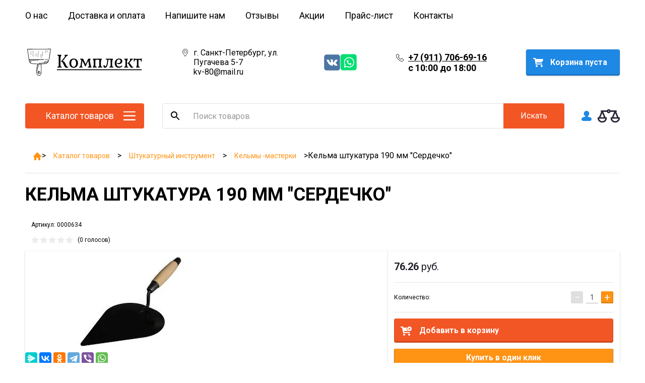

--- FILE ---
content_type: text/html; charset=utf-8
request_url: https://komplekt812.ru/katalog-tovarov/product/kelma-shtukatura-190-mm-serdechko
body_size: 40099
content:

        <!doctype html>
<html lang="ru">
<head>
<meta charset="utf-8">
<meta name="robots" content="all"/>
<title>Кельма штукатура 190 мм &quot;Сердечко&quot;</title>
<!-- assets.top -->
<meta property="og:title" content="Кельма штукатура 190 мм &amp;quot;Сердечко&amp;quot;">
<meta name="twitter:title" content="Кельма штукатура 190 мм &amp;quot;Сердечко&amp;quot;">
<meta property="og:description" content="Кельма штукатура 190 мм &amp;quot;Сердечко&amp;quot;">
<meta name="twitter:description" content="Кельма штукатура 190 мм &amp;quot;Сердечко&amp;quot;">
<meta property="og:image" content="https://komplekt812.ru/thumb/2/qAIKtATmsWTSnCwizawtgA/350r350/d/99.jpg">
<meta name="twitter:image" content="https://komplekt812.ru/thumb/2/qAIKtATmsWTSnCwizawtgA/350r350/d/99.jpg">
<meta property="og:image:type" content="image/jpeg">
<meta property="og:image:width" content="350">
<meta property="og:image:height" content="350">
<meta property="og:type" content="website">
<meta property="og:url" content="https://komplekt812.ru/katalog-tovarov/product/kelma-shtukatura-190-mm-serdechko">
<meta name="twitter:card" content="summary">
<!-- /assets.top -->

<meta name="description" content="Кельма штукатура 190 мм &quot;Сердечко&quot;">
<meta name="keywords" content="Кельма штукатура 190 мм &quot;Сердечко&quot;">
<meta name="SKYPE_TOOLBAR" content="SKYPE_TOOLBAR_PARSER_COMPATIBLE">
<meta name="viewport" content="width=device-width, height=device-height, initial-scale=1.0, maximum-scale=1.0, user-scalable=no">
<meta name="format-detection" content="telephone=no">
<meta http-equiv="x-rim-auto-match" content="none">
<link rel="stylesheet" href="/g/css/styles_articles_tpl.css">
<script src="/g/libs/jquery/1.10.2/jquery.min.js"></script>

<link rel="stylesheet" href="https://cdn.jsdelivr.net/npm/swiper@11/swiper-bundle.min.css"/>
<script src="https://cdn.jsdelivr.net/npm/swiper@11/swiper-bundle.min.js"></script>

<meta name="yandex-verification" content="6997c58254e035c9" />
<meta name='wmail-verification' content='7c1ea3aded9762d84e904234a07b83cc' />
<link rel='stylesheet' type='text/css' href='/shared/highslide-4.1.13/highslide.min.css'/>
<script type='text/javascript' src='/shared/highslide-4.1.13/highslide-full.packed.js'></script>
<script type='text/javascript'>
hs.graphicsDir = '/shared/highslide-4.1.13/graphics/';
hs.outlineType = null;
hs.showCredits = false;
hs.lang={cssDirection:'ltr',loadingText:'Загрузка...',loadingTitle:'Кликните чтобы отменить',focusTitle:'Нажмите чтобы перенести вперёд',fullExpandTitle:'Увеличить',fullExpandText:'Полноэкранный',previousText:'Предыдущий',previousTitle:'Назад (стрелка влево)',nextText:'Далее',nextTitle:'Далее (стрелка вправо)',moveTitle:'Передвинуть',moveText:'Передвинуть',closeText:'Закрыть',closeTitle:'Закрыть (Esc)',resizeTitle:'Восстановить размер',playText:'Слайд-шоу',playTitle:'Слайд-шоу (пробел)',pauseText:'Пауза',pauseTitle:'Приостановить слайд-шоу (пробел)',number:'Изображение %1/%2',restoreTitle:'Нажмите чтобы посмотреть картинку, используйте мышь для перетаскивания. Используйте клавиши вперёд и назад'};</script>

            <!-- 46b9544ffa2e5e73c3c971fe2ede35a5 -->
            <script src='/shared/s3/js/lang/ru.js'></script>
            <script src='/shared/s3/js/common.min.js'></script>
        <link rel='stylesheet' type='text/css' href='/shared/s3/css/calendar.css' /><link rel="icon" href="/favicon.ico" type="image/x-icon">

<!--s3_require-->
<link rel="stylesheet" href="/g/basestyle/1.0.1/user/user.css" type="text/css"/>
<link rel="stylesheet" href="/g/basestyle/1.0.1/user/user.blue.css" type="text/css"/>
<script type="text/javascript" src="/g/basestyle/1.0.1/user/user.js" async></script>
<!--/s3_require-->

<!--s3_goal-->
<script src="/g/s3/goal/1.0.0/s3.goal.js"></script>
<script>new s3.Goal({map:{"498308":{"goal_id":"498308","object_id":"26262441","event":"submit","system":"metrika","label":"1klik","code":"anketa"},"498508":{"goal_id":"498508","object_id":"26262241","event":"submit","system":"metrika","label":"napishite","code":"anketa"}}, goals: [], ecommerce:[]});</script>
<!--/s3_goal-->





        <link rel="stylesheet" type="text/css" href="/g/shop2v2/default/css/theme.less.css"><script defer type="text/javascript" src="/g/printme.js"></script>
<script defer type="text/javascript" src="/g/shop2v2/default/js/tpl.js"></script>
<script type="text/javascript" src="/g/shop2v2/default/js/baron.min.js"></script>
<script type="text/javascript" src="/g/templates/shop2/2.23.2/js/shop2.2_new.js"></script>
<script type="text/javascript">shop2.init({"productRefs": [],"apiHash": {"getPromoProducts":"be99a7bd9218681256f9419bf371d5df","getSearchMatches":"5be965e4d7dae1966b0de391c180be46","getFolderCustomFields":"185bab464da464558771701fb1b9ea8e","getProductListItem":"cb6a11233fec98ba78108c603071aadf","cartAddItem":"31e2cf28a29c0e20331794556e10dfe7","cartRemoveItem":"999f07992454f8015f034ce70dbfdbbb","cartUpdate":"a2d16ee22a6b3132010f48b5b5e31c17","cartRemoveCoupon":"a96df6dc5541032cdb41e826166a0b1b","cartAddCoupon":"2cd67557e14d2823941675cd147b8078","deliveryCalc":"3e58e281b5b035904740c9f22d0b235a","printOrder":"8a9b6e395675428ed41dd3656b59ba51","cancelOrder":"a731f8b4ab5e0c16040b0bdc51c95b87","cancelOrderNotify":"34baf0149ce42243f5229ea71ad31e57","repeatOrder":"f8942c915029b5c173aabd57155c5f0c","paymentMethods":"b72eb6a76f9b8aef9415bc081fffd2ba","compare":"be4d67c6ef8bfd0a97a6f71c8f74cf90"},"verId": 1361656,"mode": "product","step": "","uri": "/katalog-tovarov","IMAGES_DIR": "/d/","my": {"list_picture_enlarge":true,"accessory":"\u0410\u043a\u0441\u0441\u0435\u0441\u0441\u0443\u0430\u0440\u044b","kit":"\u041d\u0430\u0431\u043e\u0440","recommend":"\u0420\u0435\u043a\u043e\u043c\u0435\u043d\u0434\u0443\u0435\u043c\u044b\u0435","similar":"\u041f\u043e\u0445\u043e\u0436\u0438\u0435","modification":"\u041c\u043e\u0434\u0438\u0444\u0438\u043a\u0430\u0446\u0438\u0438","unique_values":true,"price_fa_rouble":false}});</script>
<style type="text/css">.product-item-thumb {width: 180px;}.product-item-thumb .product-image, .product-item-simple .product-image {height: 160px;width: 180px;}.product-item-thumb .product-amount .amount-title {width: 84px;}.product-item-thumb .product-price {width: 130px;}.shop2-product .product-side-l {width: 180px;}.shop2-product .product-image {height: 160px;width: 180px;}.shop2-product .product-thumbnails li {width: 50px;height: 50px;}</style>

 	<link rel="stylesheet" href="/t/v2455/images/theme15/theme.scss.css">


<link href="https://fonts.googleapis.com/css2?family=Roboto:wght@100;300;400;500;700;900&display=swap" rel="stylesheet">
<link rel="stylesheet" href="/t/images/css/common.css">

<!--[if lt IE 10]>
<script src="/g/libs/ie9-svg-gradient/0.0.1/ie9-svg-gradient.min.js"></script>
<script src="/g/libs/jquery-placeholder/2.0.7/jquery.placeholder.min.js"></script>
<script src="/g/libs/jquery-textshadow/0.0.1/jquery.textshadow.min.js"></script>
<script src="/g/s3/misc/ie/0.0.1/ie.js"></script>
<![endif]-->
<!--[if lt IE 9]>
<script src="/g/libs/html5shiv/html5.js"></script>
<![endif]-->

</head>
<body>
	<div id="site_loader"></div>
	<div class="close-left-panel"></div>
	<div id="menu" class="mobile-left-panel">
	    <div class="site_login_wrap_mobile">
	        <div class="shop2-block login-form ">
        <div class="block-title">
                <div class="icon"></div>
                Вход в кабинет</div>
        <div class="for_wa_slide">
                <div class="mobile_title_wrap for_wo">
                        <a class="mobile_title">Вход в кабинет</a>
                        <div class="block-body for_wa_slide">
                        <div class="for_wo cab_title">Вход в кабинет</div>
                        <div class="for_wo">
                                                                        <form method="post" action="/users">
                                                <input type="hidden" name="mode" value="login" />
                                                <div class="row">
                                                        <label class="row_title" for="login">Логин или e-mail:</label>
                                                        <label class="field text"><input type="text" name="login" tabindex="1" value="" /></label>
                                                </div>
                                                <div class="row">
                                                        <label class="row_title" for="password">Пароль:</label>
                                                        <label class="field password"><input type="password" name="password" tabindex="2" value="" /></label>
                                                </div>
                                                <a href="/users/forgot_password">Забыли пароль?</a>
                                                <div class="row_button">
                                                        <button type="submit" class="signin-btn" tabindex="3">Войти</button>
                                                </div>
                                        <re-captcha data-captcha="recaptcha"
     data-name="captcha"
     data-sitekey="6LddAuIZAAAAAAuuCT_s37EF11beyoreUVbJlVZM"
     data-lang="ru"
     data-rsize="invisible"
     data-type="image"
     data-theme="light"></re-captcha></form>
                                        <div class="clear-container"></div>
                                                <div class="reg_link-wrap">
                                                        <a href="/users/register" class="register">Регистрация</a>
                                                </div>
                                        </div>
                        </div>
                </div>

        </div>
</div>	    </div>
	    <div class="categories-wrap_mobile">
	        <ul class="categories_mobile">
	                <li class="categories_title">Каталог товаров</li>
	                        	                             	                             	                             	                             	                        	                             	                                  	                                  	                                       <li class="sublevel"><a class="has_sublayer" href="/shop/folder/kisti-malyarnye">Кисти малярные</a>
	                                  	                             	                             	                             	                             	                        	                             	                                  	                                       	                                            <ul>
	                                                <li class="parrent_name"><a href="/shop/folder/kisti-malyarnye">Кисти малярные</a></li>
	                                        		                                  	                                  	                                       <li class="sublevel"><a class="has_sublayer" href="/shop/folder/ploskie-lakovye">Кисти малярные Плоские</a>
	                                  	                             	                             	                             	                             	                        	                             	                                  	                                       	                                            <ul>
	                                                <li class="parrent_name"><a href="/shop/folder/ploskie-lakovye">Кисти малярные Плоские</a></li>
	                                        		                                  	                                  	                                       <li ><a href="/katalog-tovarov/folder/seriya-ekonom">Серия &quot;Эконом&quot;</a>
	                                  	                             	                             	                             	                             	                        	                             	                                  	                                       	                                            </li>
	                                            	                                       	                                  	                                  	                                       <li ><a href="/katalog-tovarov/folder/seriya-standart">Серия &quot;Стандарт&quot;</a>
	                                  	                             	                             	                             	                             	                        	                             	                                  	                                       	                                            </li>
	                                            	                                       	                                  	                                  	                                       <li ><a href="/katalog-tovarov/folder/seriya-yevro">Серия &quot;Евро&quot;</a>
	                                  	                             	                             	                             	                             	                        	                             	                                  	                                       	                                            </li>
	                                            	                                       	                                  	                                  	                                       <li ><a href="/katalog-tovarov/folder/seriya-profi">Серия &quot;Профи&quot;</a>
	                                  	                             	                             	                             	                             	                        	                             	                                  	                                       	                                            </li>
	                                            	                                       	                                  	                                  	                                       <li ><a href="/katalog-tovarov/folder/kisti-ploskiye-lazurnyy-bereg-pr-vo-rossiya">Кисти плоские, &quot;Лазурный Берег&quot;, пр-во Россия</a>
	                                  	                             	                             	                             	                             	                        	                             	                                  	                                       	                                            </li>
	                                            	                                       	                                  	                                  	                                       <li ><a href="/katalog-tovarov/folder/kisti-ploskiye-s-plastikovoy-ruchkoy-akor">Кисти плоские с пластиковой ручкой &quot;АКОР&quot;</a>
	                                  	                             	                             	                             	                             	                        	                             	                                  	                                       	                                            </li>
	                                            	                                       	                                  	                                  	                                       <li ><a href="/katalog-tovarov/folder/seriya-yevro-s-plastikovoy-ruchkoy">Серия &quot;Евро&quot; с пластиковой ручкой</a>
	                                  	                             	                             	                             	                             	                        	                             	                                  	                                       	                                            </li>
	                                            	                                       	                                  	                                  	                                       <li ><a href="/katalog-tovarov/folder/seriya-profi-s-plastikovoy-ruchkoy">Серия &quot;Профи&quot; с пластиковой ручкой</a>
	                                  	                             	                             	                             	                             	                        	                             	                                  	                                       	                                            </li>
	                                            	                                       	                                  	                                  	                                       <li ><a href="/katalog-tovarov/folder/kisti-s-plastikovoy-ruchkoy-iskusstvennaya-shchetina">Кисти с пластиковой ручкой (искусственная щетина)</a>
	                                  	                             	                             	                             	                             	                        	                             	                                  	                                       	                                            </li>
	                                            	                                                 </ul></li>
	                                            	                                       	                                  	                                  	                                       <li class="sublevel"><a class="has_sublayer" href="/shop/folder/kruglye-mahovye-ovalnye">Кисти малярные Круглые(КР), маховые(КМ) и овальные (КО)</a>
	                                  	                             	                             	                             	                             	                        	                             	                                  	                                       	                                            <ul>
	                                                <li class="parrent_name"><a href="/shop/folder/kruglye-mahovye-ovalnye">Кисти малярные Круглые(КР), маховые(КМ) и овальные (КО)</a></li>
	                                        		                                  	                                  	                                       <li ><a href="/katalog-tovarov/folder/seriya-ekonom-1">Кисти малярные Серия «Эконом»</a>
	                                  	                             	                             	                             	                             	                        	                             	                                  	                                       	                                            </li>
	                                            	                                       	                                  	                                  	                                       <li ><a href="/katalog-tovarov/folder/seriya-standart-1">Кисти малярные Серия «Стандарт»</a>
	                                  	                             	                             	                             	                             	                        	                             	                                  	                                       	                                            </li>
	                                            	                                       	                                  	                                  	                                       <li ><a href="/katalog-tovarov/folder/seriya-profi-1">Кисти малярные Серия «Профи»</a>
	                                  	                             	                             	                             	                             	                        	                             	                                  	                                       	                                            </li>
	                                            	                                       	                                  	                                  	                                       <li class="sublevel"><a class="has_sublayer" href="/katalog-tovarov/folder/kisti-makhovyye">Кисти маховые</a>
	                                  	                             	                             	                             	                             	                        	                             	                                  	                                       	                                            <ul>
	                                                <li class="parrent_name"><a href="/katalog-tovarov/folder/kisti-makhovyye">Кисти маховые</a></li>
	                                        		                                  	                                  	                                       <li ><a href="/katalog-tovarov/folder/kisti-makhovye/kruglye">Маховые круглые кисти</a>
	                                  	                             	                             	                             	                             	                        	                             	                                  	                                       	                                            </li>
	                                            	                                                 </ul></li>
	                                            	                                       	                                  	                                  	                                       <li ><a href="/katalog-tovarov/folder/kisti-ovalnyye">Кисти овальные</a>
	                                  	                             	                             	                             	                             	                        	                             	                                  	                                       	                                            </li>
	                                            	                                                 </ul></li>
	                                            	                                       	                                  	                                  	                                       <li class="sublevel"><a class="has_sublayer" href="/shop/folder/radiator-length">Радиаторные (КФР) и удлиненные (КФУ)</a>
	                                  	                             	                             	                             	                             	                        	                             	                                  	                                       	                                            <ul>
	                                                <li class="parrent_name"><a href="/shop/folder/radiator-length">Радиаторные (КФР) и удлиненные (КФУ)</a></li>
	                                        		                                  	                                  	                                       <li ><a href="/katalog-tovarov/folder/kisti-radiatornyye-uglovyye">Кисти радиаторные, деревянная ручка</a>
	                                  	                             	                             	                             	                             	                        	                             	                                  	                                       	                                            </li>
	                                            	                                       	                                  	                                  	                                       <li ><a href="/katalog-tovarov/folder/kisti-radiatornyye-s-plastikovoy-ruchkoy-akor-pr-vo-rossiya">Кисти радиаторные с пластиковой ручкой &quot;АКОР&quot;, пр-во Россия</a>
	                                  	                             	                             	                             	                             	                        	                             	                                  	                                       	                                            </li>
	                                            	                                       	                                  	                                  	                                       <li ><a href="/katalog-tovarov/folder/kisti-ploskiye-s-udlinennoy-plastikovoy-ruchkoy-akor">Кисти плоские с удлиненной пластиковой ручкой &quot;АКОР&quot;, пр-во Россия</a>
	                                  	                             	                             	                             	                             	                        	                             	                                  	                                       	                                            </li>
	                                            	                                                 </ul></li>
	                                            	                                       	                                  	                                  	                                       <li class="sublevel"><a class="has_sublayer" href="/shop/folder/filenochnye-kruglye-ploskie">Филенчатые круглые (КФК) и плоские (КФП)</a>
	                                  	                             	                             	                             	                             	                        	                             	                                  	                                       	                                            <ul>
	                                                <li class="parrent_name"><a href="/shop/folder/filenochnye-kruglye-ploskie">Филенчатые круглые (КФК) и плоские (КФП)</a></li>
	                                        		                                  	                                  	                                       <li ><a href="/katalog-tovarov/folder/kisti-filenchatyye-kruglyye-pr-vo-rossiya">Кисти филенчатые круглые, пр-во Россия</a>
	                                  	                             	                             	                             	                             	                        	                             	                                  	                                       	                                            </li>
	                                            	                                       	                                  	                                  	                                       <li ><a href="/katalog-tovarov/folder/kisti-filenchatyye-ploskiye-kfp-pr-vo-rossiya">Кисти филенчатые плоские (КФП), пр-во Россия</a>
	                                  	                             	                             	                             	                             	                        	                             	                                  	                                       	                                            </li>
	                                            	                                                 </ul></li>
	                                            	                                       	                                  	                                  	                                       <li class="sublevel"><a class="has_sublayer" href="/katalog-tovarov/folder/maklovitsy-kma-mochalnaya">Кисть мочальная оптом</a>
	                                  	                             	                             	                             	                             	                        	                             	                                  	                                       	                                            <ul>
	                                                <li class="parrent_name"><a href="/katalog-tovarov/folder/maklovitsy-kma-mochalnaya">Кисть мочальная оптом</a></li>
	                                        		                                  	                                  	                                       <li ><a href="/katalog-tovarov/folder/kisti-maklovitsy-naturalnaya-shchetina">Кисти-макловицы, натуральная щетина</a>
	                                  	                             	                             	                             	                             	                        	                             	                                  	                                       	                                            </li>
	                                            	                                       	                                  	                                  	                                       <li ><a href="/katalog-tovarov/folder/kisti-maklovitsy-iskustvennaya-shchetina">Кисти-макловицы, искуственная щетина</a>
	                                  	                             	                             	                             	                             	                        	                             	                                  	                                       	                                            </li>
	                                            	                                       	                                  	                                  	                                       <li ><a href="/katalog-tovarov/folder/kisti-maklovitsy-kruglyye-iskustvennaya-shchetina">Кисти-макловицы круглые, искуственная щетина</a>
	                                  	                             	                             	                             	                             	                        	                             	                                  	                                       	                                            </li>
	                                            	                                       	                                  	                                  	                                       <li ><a href="/katalog-tovarov/folder/kisti-mochalnyye">Кисти мочальные</a>
	                                  	                             	                             	                             	                             	                        	                             	                                  	                                       	                                            </li>
	                                            	                                                 </ul></li>
	                                            	                                       	                                  	                                  	                                       <li ><a href="/shop/folder/kisti-malyarnye/kruglye">Кисти круглые малярные</a>
	                                  	                             	                             	                             	                             	                        	                             	                                  	                                       	                                            </li>
	                                            	                                                 </ul></li>
	                                            	                                       	                                  	                                  	                                       <li class="sublevel"><a class="has_sublayer" href="/shop/folder/valiki-malyarnye">Валики малярные</a>
	                                  	                             	                             	                             	                             	                        	                             	                                  	                                       	                                            <ul>
	                                                <li class="parrent_name"><a href="/shop/folder/valiki-malyarnye">Валики малярные</a></li>
	                                        		                                  	                                  	                                       <li class="sublevel"><a class="has_sublayer" href="/shop/folder/valiki-maxi-6">Валики МАКСИ, бюгель 6мм (мех, поролон, cинтекс, полиакрил, велюр)</a>
	                                  	                             	                             	                             	                             	                        	                             	                                  	                                       	                                            <ul>
	                                                <li class="parrent_name"><a href="/shop/folder/valiki-maxi-6">Валики МАКСИ, бюгель 6мм (мех, поролон, cинтекс, полиакрил, велюр)</a></li>
	                                        		                                  	                                  	                                       <li ><a href="/katalog-tovarov/folder/valik-malyarnyy-mekhovoy-pr-vo-rossiya">Валики малярные меховые, пр-во Россия</a>
	                                  	                             	                             	                             	                             	                        	                             	                                  	                                       	                                            </li>
	                                            	                                       	                                  	                                  	                                       <li ><a href="/katalog-tovarov/folder/valik-malyarnyy-porolonovyy-pr-vo-rossiya">Валики малярные поролоновые, пр-во Россия</a>
	                                  	                             	                             	                             	                             	                        	                             	                                  	                                       	                                            </li>
	                                            	                                       	                                  	                                  	                                       <li ><a href="/katalog-tovarov/folder/valiki-malyarnyye-poliakril">Валики малярные полиакриловые</a>
	                                  	                             	                             	                             	                             	                        	                             	                                  	                                       	                                            </li>
	                                            	                                       	                                  	                                  	                                       <li ><a href="/katalog-tovarov/folder/valiki-malyarnyye-sinteks">Валики малярные &quot;СИНТЕКС&quot;</a>
	                                  	                             	                             	                             	                             	                        	                             	                                  	                                       	                                            </li>
	                                            	                                       	                                  	                                  	                                       <li ><a href="/katalog-tovarov/folder/valiki-malyarnyye-velyurovyye">Валики малярные велюровые</a>
	                                  	                             	                             	                             	                             	                        	                             	                                  	                                       	                                            </li>
	                                            	                                                 </ul></li>
	                                            	                                       	                                  	                                  	                                       <li class="sublevel"><a class="has_sublayer" href="/shop/folder/valiki-maxi-bugel-8">Валики МАКСИ, бюгель 8 мм (cинтекс, полиакрил, велюр)</a>
	                                  	                             	                             	                             	                             	                        	                             	                                  	                                       	                                            <ul>
	                                                <li class="parrent_name"><a href="/shop/folder/valiki-maxi-bugel-8">Валики МАКСИ, бюгель 8 мм (cинтекс, полиакрил, велюр)</a></li>
	                                        		                                  	                                  	                                       <li ><a href="/katalog-tovarov/folder/valiki-malyarnyye-poliakrilovyye">Валики малярные полиакриловые, d8 мм, &quot;ПРОФИ&quot;</a>
	                                  	                             	                             	                             	                             	                        	                             	                                  	                                       	                                            </li>
	                                            	                                       	                                  	                                  	                                       <li ><a href="/katalog-tovarov/folder/valiki-malyarnyye-sinteks-profi">Валики малярные &quot;СИНТЕКС&quot;, &quot;ПРОФИ&quot;</a>
	                                  	                             	                             	                             	                             	                        	                             	                                  	                                       	                                            </li>
	                                            	                                       	                                  	                                  	                                       <li ><a href="/katalog-tovarov/folder/valiki-malyarnyye-velyurovyye-profi">Валики малярные велюровые &quot;ПРОФИ&quot;</a>
	                                  	                             	                             	                             	                             	                        	                             	                                  	                                       	                                            </li>
	                                            	                                                 </ul></li>
	                                            	                                       	                                  	                                  	                                       <li class="sublevel"><a class="has_sublayer" href="/shop/folder/valiki-midi">Валики МИДИ, диаметр 30 мм, бюгель 6 мм ( cинтекс, полиакрил, велюр)</a>
	                                  	                             	                             	                             	                             	                        	                             	                                  	                                       	                                            <ul>
	                                                <li class="parrent_name"><a href="/shop/folder/valiki-midi">Валики МИДИ, диаметр 30 мм, бюгель 6 мм ( cинтекс, полиакрил, велюр)</a></li>
	                                        		                                  	                                  	                                       <li ><a href="/katalog-tovarov/folder/valiki-malyarnyye-poliakrilovyye-1">Валики малярные полиакриловые</a>
	                                  	                             	                             	                             	                             	                        	                             	                                  	                                       	                                            </li>
	                                            	                                       	                                  	                                  	                                       <li ><a href="/katalog-tovarov/folder/valiki-malyarnyye-sinteks-1">Валики малярные &quot;СИНТЕКС&quot;</a>
	                                  	                             	                             	                             	                             	                        	                             	                                  	                                       	                                            </li>
	                                            	                                       	                                  	                                  	                                       <li ><a href="/katalog-tovarov/folder/valiki-malyarnyye-velyurovyye-1">Валики малярные велюровые</a>
	                                  	                             	                             	                             	                             	                        	                             	                                  	                                       	                                            </li>
	                                            	                                                 </ul></li>
	                                            	                                       	                                  	                                  	                                       <li class="sublevel"><a class="has_sublayer" href="/katalog-tovarov/folder/valiki-mini-sinteks-poliakril-velyur-porolon">Валики МИНИ ( Синтекс, полиакрил, велюр, поролон)</a>
	                                  	                             	                             	                             	                             	                        	                             	                                  	                                       	                                            <ul>
	                                                <li class="parrent_name"><a href="/katalog-tovarov/folder/valiki-mini-sinteks-poliakril-velyur-porolon">Валики МИНИ ( Синтекс, полиакрил, велюр, поролон)</a></li>
	                                        		                                  	                                  	                                       <li ><a href="/katalog-tovarov/folder/valik-malyarnyy-poliakril-mini">Валики малярные полиакриловые &quot;МИНИ&quot;</a>
	                                  	                             	                             	                             	                             	                        	                             	                                  	                                       	                                            </li>
	                                            	                                       	                                  	                                  	                                       <li ><a href="/katalog-tovarov/folder/valiki-malyarnyye-sinteks-mini">Валики малярные &quot;СИНТЕКС&quot; &quot;МИНИ&quot;</a>
	                                  	                             	                             	                             	                             	                        	                             	                                  	                                       	                                            </li>
	                                            	                                       	                                  	                                  	                                       <li ><a href="/katalog-tovarov/folder/valiki-velyurovyye-mini">Валики велюровые &quot;МИНИ&quot;</a>
	                                  	                             	                             	                             	                             	                        	                             	                                  	                                       	                                            </li>
	                                            	                                                 </ul></li>
	                                            	                                       	                                  	                                  	                                       <li class="sublevel"><a class="has_sublayer" href="/katalog-tovarov/folder/valiki-strukturnyye-dekor">Валики структурные ДЕКОР</a>
	                                  	                             	                             	                             	                             	                        	                             	                                  	                                       	                                            <ul>
	                                                <li class="parrent_name"><a href="/katalog-tovarov/folder/valiki-strukturnyye-dekor">Валики структурные ДЕКОР</a></li>
	                                        		                                  	                                  	                                       <li ><a href="/katalog-tovarov/folder/valiki-polietilenovyye">Валики полиэтиленовые</a>
	                                  	                             	                             	                             	                             	                        	                             	                                  	                                       	                                            </li>
	                                            	                                       	                                  	                                  	                                       <li ><a href="/katalog-tovarov/folder/valiki-porolonovyye-poristaya-struktura">Валики поролоновые (пористая структура)</a>
	                                  	                             	                             	                             	                             	                        	                             	                                  	                                       	                                            </li>
	                                            	                                       	                                  	                                  	                                       <li ><a href="/katalog-tovarov/folder/valiki-porolonovyye-supergrubyye">Валики поролоновые (супергрубые)</a>
	                                  	                             	                             	                             	                             	                        	                             	                                  	                                       	                                            </li>
	                                            	                                       	                                  	                                  	                                       <li ><a href="/katalog-tovarov/folder/valiki-porolonovyye-struktura-goroshek">Валики поролоновые (структура &quot;Горошек&quot;)</a>
	                                  	                             	                             	                             	                             	                        	                             	                                  	                                       	                                            </li>
	                                            	                                                 </ul></li>
	                                            	                                       	                                  	                                  	                                       <li ><a href="/katalog-tovarov/folder/valiki-prizhimnyye-oboynyye">Валики прижимные (обойные)</a>
	                                  	                             	                             	                             	                             	                        	                             	                                  	                                       	                                            </li>
	                                            	                                       	                                  	                                  	                                       <li class="sublevel"><a class="has_sublayer" href="/katalog-tovarov/folder/valiki-igolchatyye">Валики игольчатые</a>
	                                  	                             	                             	                             	                             	                        	                             	                                  	                                       	                                            <ul>
	                                                <li class="parrent_name"><a href="/katalog-tovarov/folder/valiki-igolchatyye">Валики игольчатые</a></li>
	                                        		                                  	                                  	                                       <li ><a href="/katalog-tovarov/folder/valiki-igolchatyye-mini">Валики игольчатые &quot;МИНИ&quot;</a>
	                                  	                             	                             	                             	                             	                        	                             	                                  	                                       	                                            </li>
	                                            	                                       	                                  	                                  	                                       <li ><a href="/katalog-tovarov/folder/valiki-igolchatyye-maksi">Валики игольчатые &quot;МАКСИ&quot;</a>
	                                  	                             	                             	                             	                             	                        	                             	                                  	                                       	                                            </li>
	                                            	                                                 </ul></li>
	                                            	                                       	                                  	                                  	                                       <li class="sublevel"><a class="has_sublayer" href="/katalog-tovarov/folder/byugel-na-os-6mm-i-8mm">Бюгель на ось 6мм и 8мм</a>
	                                  	                             	                             	                             	                             	                        	                             	                                  	                                       	                                            <ul>
	                                                <li class="parrent_name"><a href="/katalog-tovarov/folder/byugel-na-os-6mm-i-8mm">Бюгель на ось 6мм и 8мм</a></li>
	                                        		                                  	                                  	                                       <li ><a href="/katalog-tovarov/folder/ruchki-byugel-dlya-valikov-os-6-mm">Ручка-бюгель для валиков (ось 6 мм)</a>
	                                  	                             	                             	                             	                             	                        	                             	                                  	                                       	                                            </li>
	                                            	                                       	                                  	                                  	                                       <li ><a href="/katalog-tovarov/folder/ruchka-byugel-dlya-valikov-os-8-mm">Ручка-бюгель для валиков (ось 8 мм)</a>
	                                  	                             	                             	                             	                             	                        	                             	                                  	                                       	                                            </li>
	                                            	                                                 </ul></li>
	                                            	                                       	                                  	                                  	                                       <li ><a href="/shop/folder/valiki-malyarnye/vp-porolonovye">Валики малярные ВП (поролоновые)</a>
	                                  	                             	                             	                             	                             	                        	                             	                                  	                                       	                                            </li>
	                                            	                                       	                                  	                                  	                                       <li ><a href="/shop/folder/valiki-malyarnye/dlya-laka">Валики для лака</a>
	                                  	                             	                             	                             	                             	                        	                             	                                  	                                       	                                            </li>
	                                            	                                       	                                  	                                  	                                       <li ><a href="/shop/folder/valiki-malyarnye/dlya-akrilovoj-kraski">Валики для акриловой краски</a>
	                                  	                             	                             	                             	                             	                        	                             	                                  	                                       	                                            </li>
	                                            	                                                 </ul></li>
	                                            	                                       	                                  	                                  	                                       <li class="sublevel"><a class="has_sublayer" href="/shop/folder/vspomogatelnyi-malyarno-shtukaturnyi-instrument">Вспомогательный малярно-штукатурный инструмент</a>
	                                  	                             	                             	                             	                             	                        	                             	                                  	                                       	                                            <ul>
	                                                <li class="parrent_name"><a href="/shop/folder/vspomogatelnyi-malyarno-shtukaturnyi-instrument">Вспомогательный малярно-штукатурный инструмент</a></li>
	                                        		                                  	                                  	                                       <li ><a href="/katalog-tovarov/folder/sterzhni">Стержни телескопические</a>
	                                  	                             	                             	                             	                             	                        	                             	                                  	                                       	                                            </li>
	                                            	                                       	                                  	                                  	                                       <li ><a href="/katalog-tovarov/folder/karandashi-malyarnyye-razmetochnyye">Карандаши малярные разметочные</a>
	                                  	                             	                             	                             	                             	                        	                             	                                  	                                       	                                            </li>
	                                            	                                       	                                  	                                  	                                       <li ><a href="/katalog-tovarov/folder/otves-stroitelnyy-konusoobraznyy">Отвес строительный конусообразный</a>
	                                  	                             	                             	                             	                             	                        	                             	                                  	                                       	                                            </li>
	                                            	                                       	                                  	                                  	                                       <li ><a href="/katalog-tovarov/folder/krasyashchiy-poroshok-dlya-malyarnykh-shnurov">Красящий порошок для малярных шнуров</a>
	                                  	                             	                             	                             	                             	                        	                             	                                  	                                       	                                            </li>
	                                            	                                       	                                  	                                  	                                       <li ><a href="/katalog-tovarov/folder/mikser-dlya-kraski-kraskomeshalka">Миксер для краски. Краскомешалка</a>
	                                  	                             	                             	                             	                             	                        	                             	                                  	                                       	                                            </li>
	                                            	                                       	                                  	                                  	                                       <li ><a href="/katalog-tovarov/folder/mikser-dlya-stroitelnykh-smesey-universalnyy">Миксер для строительных смесей (универсальный)</a>
	                                  	                             	                             	                             	                             	                        	                             	                                  	                                       	                                            </li>
	                                            	                                       	                                  	                                  	                                       <li ><a href="/katalog-tovarov/folder/marker-stroitelnyy-razmetochnyy">Маркер строительный разметочный</a>
	                                  	                             	                             	                             	                             	                        	                             	                                  	                                       	                                            </li>
	                                            	                                                 </ul></li>
	                                            	                                       	                                  	                                  	                                       <li class="sublevel"><a class="has_sublayer" href="/shop/folder/emkosti">Емкости для строительных смесей и ЛКМ</a>
	                                  	                             	                             	                             	                             	                        	                             	                                  	                                       	                                            <ul>
	                                                <li class="parrent_name"><a href="/shop/folder/emkosti">Емкости для строительных смесей и ЛКМ</a></li>
	                                        		                                  	                                  	                                       <li ><a href="/katalog-tovarov/folder/vannochki-dlya-kraski">Ванночки для краски</a>
	                                  	                             	                             	                             	                             	                        	                             	                                  	                                       	                                            </li>
	                                            	                                       	                                  	                                  	                                       <li ><a href="/katalog-tovarov/folder/vedra-malyarnyye-plastmassovyye-s-mernoy-shkaloy">Ведра малярные пластмассовые с мерной шкалой</a>
	                                  	                             	                             	                             	                             	                        	                             	                                  	                                       	                                            </li>
	                                            	                                       	                                  	                                  	                                       <li ><a href="/katalog-tovarov/folder/tazy-stroitelnyye">Тазы строительные</a>
	                                  	                             	                             	                             	                             	                        	                             	                                  	                                       	                                            </li>
	                                            	                                                 </ul></li>
	                                            	                                       	                                  	                                  	                                       <li class="sublevel"><a class="has_sublayer" href="/shop/folder/shtukaturnyi-instrument">Штукатурный инструмент</a>
	                                  	                             	                             	                             	                             	                        	                             	                                  	                                       	                                            <ul>
	                                                <li class="parrent_name"><a href="/shop/folder/shtukaturnyi-instrument">Штукатурный инструмент</a></li>
	                                        		                                  	                                  	                                       <li ><a href="/katalog-tovarov/folder/kelmy-masterki">Кельмы -мастерки</a>
	                                  	                             	                             	                             	                             	                        	                             	                                  	                                       	                                            </li>
	                                            	                                       	                                  	                                  	                                       <li ><a href="/katalog-tovarov/folder/gladilki">Гладилки</a>
	                                  	                             	                             	                             	                             	                        	                             	                                  	                                       	                                            </li>
	                                            	                                       	                                  	                                  	                                       <li class="sublevel"><a class="has_sublayer" href="/katalog-tovarov/folder/terki">Терки</a>
	                                  	                             	                             	                             	                             	                        	                             	                                  	                                       	                                            <ul>
	                                                <li class="parrent_name"><a href="/katalog-tovarov/folder/terki">Терки</a></li>
	                                        		                                  	                                  	                                       <li ><a href="/katalog-tovarov/folder/terki-finishnyye-iz-penoplasta">Терки финишные из пенопласта</a>
	                                  	                             	                             	                             	                             	                        	                             	                                  	                                       	                                            </li>
	                                            	                                       	                                  	                                  	                                       <li ><a href="/katalog-tovarov/folder/terki-finishnyye-iz-penopoliuretana">Терки финишные из пенополиуретана</a>
	                                  	                             	                             	                             	                             	                        	                             	                                  	                                       	                                            </li>
	                                            	                                                 </ul></li>
	                                            	                                       	                                  	                                  	                                       <li ><a href="/katalog-tovarov/folder/pravila">Правила</a>
	                                  	                             	                             	                             	                             	                        	                             	                                  	                                       	                                            </li>
	                                            	                                       	                                  	                                  	                                       <li ><a href="/katalog-tovarov/folder/nozhi-tekhnicheskiye-i-lezviya">Ножи технические и лезвия</a>
	                                  	                             	                             	                             	                             	                        	                             	                                  	                                       	                                            </li>
	                                            	                                       	                                  	                                  	                                       <li class="sublevel"><a class="has_sublayer" href="/shop/folder/shtukaturnyi-instrument/shpatelya">Шпателя</a>
	                                  	                             	                             	                             	                             	                        	                             	                                  	                                       	                                            <ul>
	                                                <li class="parrent_name"><a href="/shop/folder/shtukaturnyi-instrument/shpatelya">Шпателя</a></li>
	                                        		                                  	                                  	                                       <li ><a href="/katalog-tovarov/folder/shpatelya-fasadnyye-plastikovaya-ruchka">Шпателя фасадные, пластиковая ручка</a>
	                                  	                             	                             	                             	                             	                        	                             	                                  	                                       	                                            </li>
	                                            	                                       	                                  	                                  	                                       <li ><a href="/shop/folder/shpatelya-malyarnye">Шпателя малярные</a>
	                                  	                             	                             	                             	                             	                        	                             	                                  	                                       	                                            </li>
	                                            	                                       	                                  	                                  	                                       <li ><a href="/katalog-tovarov/folder/shpatelya-zubchatyye-plastikovaya-ruchka">Шпателя зубчатые, пластиковая ручка</a>
	                                  	                             	                             	                             	                             	                        	                             	                                  	                                       	                                            </li>
	                                            	                                       	                                  	                                  	                                       <li ><a href="/katalog-tovarov/folder/shpatelya-malyarnyye-profi">Шпателя малярные &quot;ПРОФИ&quot;</a>
	                                  	                             	                             	                             	                             	                        	                             	                                  	                                       	                                            </li>
	                                            	                                       	                                  	                                  	                                       <li ><a href="/shop/folder/shpatelya-rezinovye">Шпателя резиновые</a>
	                                  	                             	                             	                             	                             	                        	                             	                                  	                                       	                                            </li>
	                                            	                                       	                                  	                                  	                                       <li ><a href="/katalog-tovarov/folder/shpatelya-zachistnyye">Шпателя зачистные</a>
	                                  	                             	                             	                             	                             	                        	                             	                                  	                                       	                                            </li>
	                                            	                                       	                                  	                                  	                                       <li ><a href="/katalog-tovarov/folder/shpatelya-oboynyye">Шпателя обойные</a>
	                                  	                             	                             	                             	                             	                        	                             	                                  	                                       	                                            </li>
	                                            	                                                 </ul></li>
	                                            	                                                 </ul></li>
	                                            	                                       	                                  	                                  	                                       <li class="sublevel"><a class="has_sublayer" href="/shop/folder/izmeritelnyi-instrument">Измерительный инструмент</a>
	                                  	                             	                             	                             	                             	                        	                             	                                  	                                       	                                            <ul>
	                                                <li class="parrent_name"><a href="/shop/folder/izmeritelnyi-instrument">Измерительный инструмент</a></li>
	                                        		                                  	                                  	                                       <li class="sublevel"><a class="has_sublayer" href="/katalog-tovarov/folder/urovni">Уровни</a>
	                                  	                             	                             	                             	                             	                        	                             	                                  	                                       	                                            <ul>
	                                                <li class="parrent_name"><a href="/katalog-tovarov/folder/urovni">Уровни</a></li>
	                                        		                                  	                                  	                                       <li ><a href="/katalog-tovarov/folder/urovni-ekonom">Уровни &quot;ЭКОНОМ&quot;</a>
	                                  	                             	                             	                             	                             	                        	                             	                                  	                                       	                                            </li>
	                                            	                                       	                                  	                                  	                                       <li ><a href="/katalog-tovarov/folder/urovni-standart">Уровни &quot;СТАНДАРТ&quot;</a>
	                                  	                             	                             	                             	                             	                        	                             	                                  	                                       	                                            </li>
	                                            	                                       	                                  	                                  	                                       <li ><a href="/katalog-tovarov/folder/urovni-profi">Уровни &quot;ПРОФИ&quot;</a>
	                                  	                             	                             	                             	                             	                        	                             	                                  	                                       	                                            </li>
	                                            	                                                 </ul></li>
	                                            	                                       	                                  	                                  	                                       <li class="sublevel"><a class="has_sublayer" href="/katalog-tovarov/folder/ruletki">Рулетки</a>
	                                  	                             	                             	                             	                             	                        	                             	                                  	                                       	                                            <ul>
	                                                <li class="parrent_name"><a href="/katalog-tovarov/folder/ruletki">Рулетки</a></li>
	                                        		                                  	                                  	                                       <li ><a href="/katalog-tovarov/folder/ruletki-ekonom">Рулетки ЭКОНОМ</a>
	                                  	                             	                             	                             	                             	                        	                             	                                  	                                       	                                            </li>
	                                            	                                       	                                  	                                  	                                       <li ><a href="/katalog-tovarov/folder/ruletki-s-obrezinennym-korpusom">Рулетки с обрезиненным корпусом</a>
	                                  	                             	                             	                             	                             	                        	                             	                                  	                                       	                                            </li>
	                                            	                                                 </ul></li>
	                                            	                                       	                                  	                                  	                                       <li ><a href="/katalog-tovarov/folder/ugolniki">Угольники</a>
	                                  	                             	                             	                             	                             	                        	                             	                                  	                                       	                                            </li>
	                                            	                                                 </ul></li>
	                                            	                                       	                                  	                                  	                                       <li ><a href="/katalog-tovarov/folder/pistolety-dlya-germetika-i-montazhnoy-peny">Пистолеты для герметика и монтажной пены</a>
	                                  	                             	                             	                             	                             	                        	                             	                                  	                                       	                                            </li>
	                                            	                                       	                                  	                                  	                                       <li class="sublevel"><a class="has_sublayer" href="/katalog-tovarov/folder/abrazivno-shlifovalnyy-instrument">Абразивно-шлифовальный инструмент</a>
	                                  	                             	                             	                             	                             	                        	                             	                                  	                                       	                                            <ul>
	                                                <li class="parrent_name"><a href="/katalog-tovarov/folder/abrazivno-shlifovalnyy-instrument">Абразивно-шлифовальный инструмент</a></li>
	                                        		                                  	                                  	                                       <li ><a href="/katalog-tovarov/folder/korshchetki-ruchnyye">Корщетки ручные</a>
	                                  	                             	                             	                             	                             	                        	                             	                                  	                                       	                                            </li>
	                                            	                                       	                                  	                                  	                                       <li class="sublevel"><a class="has_sublayer" href="/katalog-tovarov/folder/korshchetka-so-shpilkoy-dlya-dreli">Корщетка со шпилькой для дрели</a>
	                                  	                             	                             	                             	                             	                        	                             	                                  	                                       	                                            <ul>
	                                                <li class="parrent_name"><a href="/katalog-tovarov/folder/korshchetka-so-shpilkoy-dlya-dreli">Корщетка со шпилькой для дрели</a></li>
	                                        		                                  	                                  	                                       <li ><a href="/katalog-tovarov/folder/korshchetka-tip-koleso">Корщетка, тип КОЛЕСО</a>
	                                  	                             	                             	                             	                             	                        	                             	                                  	                                       	                                            </li>
	                                            	                                       	                                  	                                  	                                       <li ><a href="/katalog-tovarov/folder/korshchetka-tip-chashka">Корщетка, тип ЧАШКА</a>
	                                  	                             	                             	                             	                             	                        	                             	                                  	                                       	                                            </li>
	                                            	                                                 </ul></li>
	                                            	                                       	                                  	                                  	                                       <li class="sublevel"><a class="has_sublayer" href="/katalog-tovarov/folder/korshchetka-dlya-ushm-perekhodnik">Корщетка для УШМ + переходник</a>
	                                  	                             	                             	                             	                             	                        	                             	                                  	                                       	                                            <ul>
	                                                <li class="parrent_name"><a href="/katalog-tovarov/folder/korshchetka-dlya-ushm-perekhodnik">Корщетка для УШМ + переходник</a></li>
	                                        		                                  	                                  	                                       <li ><a href="/katalog-tovarov/folder/korshchetka-dlya-ushm-tip-koleso">Корщетка для УШМ, тип КОЛЕСО</a>
	                                  	                             	                             	                             	                             	                        	                             	                                  	                                       	                                            </li>
	                                            	                                       	                                  	                                  	                                       <li ><a href="/katalog-tovarov/folder/korshchetka-dlya-ushm-s-gaykoy-m14-tip-chashka">Корщетка для УШМ с гайкой М14, тип ЧАШКА</a>
	                                  	                             	                             	                             	                             	                        	                             	                                  	                                       	                                            </li>
	                                            	                                       	                                  	                                  	                                       <li ><a href="/katalog-tovarov/folder/korshchetka-dlya-ushm-s-gaykoy-m14-tip-tarelka">Корщетка для УШМ с гайкой М14, тип ТАРЕЛКА</a>
	                                  	                             	                             	                             	                             	                        	                             	                                  	                                       	                                            </li>
	                                            	                                                 </ul></li>
	                                            	                                       	                                  	                                  	                                       <li class="sublevel"><a class="has_sublayer" href="/katalog-tovarov/folder/shlifovalnaya-bumaga">Шлифовальная бумага</a>
	                                  	                             	                             	                             	                             	                        	                             	                                  	                                       	                                            <ul>
	                                                <li class="parrent_name"><a href="/katalog-tovarov/folder/shlifovalnaya-bumaga">Шлифовальная бумага</a></li>
	                                        		                                  	                                  	                                       <li ><a href="/katalog-tovarov/folder/shlifovalnaya-bumaga-v-listakh">Шлифовальная бумага в листах</a>
	                                  	                             	                             	                             	                             	                        	                             	                                  	                                       	                                            </li>
	                                            	                                       	                                  	                                  	                                       <li ><a href="/katalog-tovarov/folder/shlifovalnaya-bumaga-v-rulonakh">Шлифовальная бумага в рулонах</a>
	                                  	                             	                             	                             	                             	                        	                             	                                  	                                       	                                            </li>
	                                            	                                                 </ul></li>
	                                            	                                       	                                  	                                  	                                       <li ><a href="/katalog-tovarov/folder/derzhatel-dlya-nazhdachnoy-bumagi">Держатель для наждачной бумаги</a>
	                                  	                             	                             	                             	                             	                        	                             	                                  	                                       	                                            </li>
	                                            	                                                 </ul></li>
	                                            	                                       	                                  	                                  	                                       <li class="sublevel"><a class="has_sublayer" href="/katalog-tovarov/folder/lenty-stroitelnyye-lenty-kleykiye-plenki-meshki">Ленты строительные, ленты клейкие, пленки, мешки</a>
	                                  	                             	                             	                             	                             	                        	                             	                                  	                                       	                                            <ul>
	                                                <li class="parrent_name"><a href="/katalog-tovarov/folder/lenty-stroitelnyye-lenty-kleykiye-plenki-meshki">Ленты строительные, ленты клейкие, пленки, мешки</a></li>
	                                        		                                  	                                  	                                       <li ><a href="/katalog-tovarov/folder/lenta-steklotkanevaya-samokleyushchayasya">Лента стеклотканевая, самоклеющаяся</a>
	                                  	                             	                             	                             	                             	                        	                             	                                  	                                       	                                            </li>
	                                            	                                       	                                  	                                  	                                       <li ><a href="/katalog-tovarov/folder/lenta-malyarnaya-na-bumazhnoy-osnove-krepp">Лента малярная на бумажной основе (крепп)</a>
	                                  	                             	                             	                             	                             	                        	                             	                                  	                                       	                                            </li>
	                                            	                                                 </ul></li>
	                                            	                                       	                                  	                                  	                                       <li ><a href="/katalog-tovarov/folder/khoztovary">Хозтовары</a>
	                                  	                             	                             	                             	                             	                        	                             	                                  	                                       	                                            </li>
	                                            	                                       	                                  	                                  	                                       <li class="sublevel"><a class="has_sublayer" href="/katalog-tovarov/folder/kisti-khudozhestvennyye">Кисти художественные</a>
	                                  	                             	                             	                             	                             	                        	                             	                                  	                                       	                                            <ul>
	                                                <li class="parrent_name"><a href="/katalog-tovarov/folder/kisti-khudozhestvennyye">Кисти художественные</a></li>
	                                        		                                  	                                  	                                       <li class="sublevel"><a class="has_sublayer" href="/katalog-tovarov/folder/kisti-khudozhestvennyye-koza">Кисти художественные &quot;КОЗА&quot;</a>
	                                  	                             	                             	                             	                             	                        	                             	                                  	                                       	                                            <ul>
	                                                <li class="parrent_name"><a href="/katalog-tovarov/folder/kisti-khudozhestvennyye-koza">Кисти художественные &quot;КОЗА&quot;</a></li>
	                                        		                                  	                                  	                                       <li ><a href="/katalog-tovarov/folder/kruglyye-khudozhestvennyye-kisti-koza">Круглые художественные кисти &quot;КОЗА&quot;</a>
	                                  	                             	                             	                             	                             	                        	                             	                                  	                                       	                                            </li>
	                                            	                                       	                                  	                                  	                                       <li ><a href="/katalog-tovarov/folder/ploskiye-khudozhestvennyye-kisti-koza">Плоские художественные кисти &quot;КОЗА&quot;</a>
	                                  	                             	                             	                             	                             	                        	                             	                                  	                                       	                                            </li>
	                                            	                                                 </ul></li>
	                                            	                                       	                                  	                                  	                                       <li class="sublevel"><a class="has_sublayer" href="/katalog-tovarov/folder/kisti-khudozhestvennyye-poni">Кисти художественные &quot;ПОНИ&quot;</a>
	                                  	                             	                             	                             	                             	                        	                             	                                  	                                       	                                            <ul>
	                                                <li class="parrent_name"><a href="/katalog-tovarov/folder/kisti-khudozhestvennyye-poni">Кисти художественные &quot;ПОНИ&quot;</a></li>
	                                        		                                  	                                  	                                       <li ><a href="/katalog-tovarov/folder/kruglyye-khudozhestvennyye-kisti-poni">Круглые художественные кисти &quot;ПОНИ&quot;</a>
	                                  	                             	                             	                             	                             	                        	                             	                                  	                                       	                                            </li>
	                                            	                                       	                                  	                                  	                                       <li ><a href="/katalog-tovarov/folder/ploskiye-khudozhestvennyye-kisti-poni">Плоские художественные кисти &quot;ПОНИ&quot;</a>
	                                  	                             	                             	                             	                             	                        	                             	                                  	                                       	                                            </li>
	                                            	                                                 </ul></li>
	                                            	                                       	                                  	                                  	                                       <li class="sublevel"><a class="has_sublayer" href="/katalog-tovarov/folder/kisti-khudozhestvennyye-belka">Кисти художественные &quot;БЕЛКА&quot;</a>
	                                  	                             	                             	                             	                             	                        	                             	                                  	                                       	                                            <ul>
	                                                <li class="parrent_name"><a href="/katalog-tovarov/folder/kisti-khudozhestvennyye-belka">Кисти художественные &quot;БЕЛКА&quot;</a></li>
	                                        		                                  	                                  	                                       <li ><a href="/katalog-tovarov/folder/kisti-khudozhestvennye-belka/kryglie">Кисти художественные круглые «БЕЛКА»</a>
	                                  	                             	                             	                             	                             	                        	                             	                                  	                                       	                                            </li>
	                                            	                                       	                                  	                                  	                                       <li ><a href="/katalog-tovarov/folder/kisti-khudozhestvennye-belka/ploskie">Кисти художественные плоские «БЕЛКА»</a>
	                                  	                             	                             	                             	                             	                        	                             	                                  	                                       	                                            </li>
	                                            	                                                 </ul></li>
	                                            	                                       	                                  	                                  	                                       <li class="sublevel"><a class="has_sublayer" href="/katalog-tovarov/folder/kisti-khudozhestvennyye-kolonok">Кисти художественные &quot;КОЛОНОК&quot;</a>
	                                  	                             	                             	                             	                             	                        	                             	                                  	                                       	                                            <ul>
	                                                <li class="parrent_name"><a href="/katalog-tovarov/folder/kisti-khudozhestvennyye-kolonok">Кисти художественные &quot;КОЛОНОК&quot;</a></li>
	                                        		                                  	                                  	                                       <li ><a href="/katalog-tovarov/folder/kruglyye-khudozhestvennyye-kisti-kolonok">Круглые художественные кисти &quot;КОЛОНОК&quot;</a>
	                                  	                             	                             	                             	                             	                        	                             	                                  	                                       	                                            </li>
	                                            	                                       	                                  	                                  	                                       <li ><a href="/katalog-tovarov/folder/ploskiye-khudozhestvennyye-kisti-kolonok">Плоские художественные кисти &quot;КОЛОНОК&quot;</a>
	                                  	                             	                             	                             	                             	                        	                             	                                  	                                       	                                            </li>
	                                            	                                                 </ul></li>
	                                            	                                       	                                  	                                  	                                       <li class="sublevel"><a class="has_sublayer" href="/katalog-tovarov/folder/kisti-khudozhestvennyye-sintetika">Кисти художественные &quot;СИНТЕТИКА&quot;</a>
	                                  	                             	                             	                             	                             	                        	                             	                                  	                                       	                                            <ul>
	                                                <li class="parrent_name"><a href="/katalog-tovarov/folder/kisti-khudozhestvennyye-sintetika">Кисти художественные &quot;СИНТЕТИКА&quot;</a></li>
	                                        		                                  	                                  	                                       <li ><a href="/katalog-tovarov/folder/kruglyye-khudozhestvennyye-kisti-sintetika">Круглые художественные кисти &quot;СИНТЕТИКА&quot;</a>
	                                  	                             	                             	                             	                             	                        	                             	                                  	                                       	                                            </li>
	                                            	                                       	                                  	                                  	                                       <li ><a href="/katalog-tovarov/folder/ploskiye-khudozhestvennyye-kisti-sintetika">Плоские художественные кисти &quot;СИНТЕТИКА&quot;</a>
	                                  	                             	                             	                             	                             	                        	                             	                                  	                                       	                                            </li>
	                                            	                                                 </ul></li>
	                                            	                                       	                                  	                                  	                                       <li ><a href="/katalog-tovarov/folder/kisti-khudozhestvennye/ploskie">Кисти художественные плоские</a>
	                                  	                             	                             	                             	                             	                        	                             	                                  	                                       	                                            </li>
	                                            	                                       	                                  	                                  	                                       <li ><a href="/katalog-tovarov/folder/kisti-khudozhestvennye/kruglye">Кисти художественные круглые</a>
	                                  	                             	                             	                             	                             	                        	                             	                                  	                                       	                                            </li>
	                                            	                                                 </ul></li>
	                                            	                                       	                                  	                                  	                                       <li class="sublevel"><a class="has_sublayer" href="/katalog-tovarov/folder/sredstva-zashchity-truda">Средства защиты труда</a>
	                                  	                             	                             	                             	                             	                        	                             	                                  	                                       	                                            <ul>
	                                                <li class="parrent_name"><a href="/katalog-tovarov/folder/sredstva-zashchity-truda">Средства защиты труда</a></li>
	                                        		                                  	                                  	                                       <li ><a href="/katalog-tovarov/folder/perchatki-ochki-raspiratory-kombinezony">Перчатки, очки, распираторы, комбинезоны</a>
	                                  	                             	                             	                             	                             	                        	                             	                                  	                                       	                                            </li>
	                                            	                                       	                                  	                                  	                                       <li ><a href="/katalog-tovarov/folder/rukavitsy-rabochiye">Рукавицы рабочие</a>
	                                  	                             	                             	                             	                             	                        	                             	                                  	                                       	                                            </li>
	                                            	                                       	                                  	                                  	                                       <li ><a href="/katalog-tovarov/folder/kragi-rabochiye">Краги рабочие</a>
	                                  	                             	                             	                             	                             	                        	                             	                                  	                                       	                                            </li>
	                                            	                                       	                                  	                                  	                                       <li ><a href="/katalog-tovarov/folder/perchatki-maslobenzostoykiye">Перчатки маслобензостойкие</a>
	                                  	                             	                             	                             	                             	                        	                             	                                  	                                       	                                            </li>
	                                            	                                       	                                  	                                  	                                       <li ><a href="/katalog-tovarov/folder/perchatki-spetsialnogo-naznacheniya">Перчатки специального назначения</a>
	                                  	                             	                             	                             	                             	                        	                        	                             </li></ul>
	                        	                        </li>
	                </ul>
	    </div>
	    	        <ul class="top-menu_mobile">
	            	                <li><a href="/o-kompanii" >О нас</a></li>
	            	                <li><a href="/dostavka-oplata" >Доставка и оплата</a></li>
	            	                <li><a href="/napishite-nam" >Напишите нам</a></li>
	            	                <li><a href="/otzyvy" >Отзывы</a></li>
	            	                <li><a href="/akcii" >Акции</a></li>
	            	                <li><a href="/prays-list-2020" >Прайс-лист</a></li>
	            	                <li><a href="/kontakty-1" >Контакты</a></li>
	            	        </ul>
	    	    	        <ul class="left-menu_mobile">
	            	                <li><a href="/katalog-tovarov" >Каталог товаров</a></li>
	            	                <li><a href="/prays-list-2020" >ПРАЙС-ЛИСТ 2021</a></li>
	            	                <li><a href="/poleznoe" >Полезное</a></li>
	            	        </ul>
	    	    <div class="mobile-panel-button--close"></div>
	</div>
	<div class="mobile-left-panel-filter">
	    
	</div>
	<div class="mobile-right-panel">
	            
    
<div class="shop2-block search-form ">
        <div class="block-title">
        <div class="title">Расширенный поиск</div>
        </div>
        <div class="block-body">
                <form action="/katalog-tovarov/search" enctype="multipart/form-data">
                        <input type="hidden" name="sort_by" value=""/>

                                                        <div class="row">
                                        <label class="row-title" for="shop2-name">Название:</label>
                                        <input autocomplete="off" type="text" class="type_text" name="s[name]" size="20" value="" />
                                </div>
                        
                        
                                <div class="row search_price range_slider_wrapper">
                                        <div class="row-title">Цена (руб.):</div>
                                        <div class="price_range">
                                                <input name="s[price][min]" type="tel" size="5" class="small low" value="0" />
                                                <input name="s[price][max]" type="tel" size="5" class="small hight" value="40000" />
                                        </div>
                                        <div class="input_range_slider"></div>
                                </div>

                        
                                                        <div class="row">
                                        <label class="row-title" for="shop2-article">Артикул:</label>
                                        <input type="text" class="type_text" name="s[article]" value="" />
                                </div>
                        
                                                        <div class="row">
                                        <label class="row-title" for="shop2-text">Текст:</label>
                                        <input type="text" autocomplete="off" class="type_text" name="search_text" size="20" value="" />
                                </div>
                        

                                                        <div class="row">
                                        <div class="row-title">Выберите категорию:</div>
                                        <select name="s[folder_id]" data-placeholder="Все">
                                                <option value="">Все</option>
                                                                                                                                                                                                                                                    <option value="322046441" >
                                         Кисти малярные
                                    </option>
                                                                                                                                                                            <option value="322045241" >
                                        &raquo; Кисти малярные Плоские
                                    </option>
                                                                                                                                                                            <option value="330807041" >
                                        &raquo;&raquo; Серия &quot;Эконом&quot;
                                    </option>
                                                                                                                                                                            <option value="330813441" >
                                        &raquo;&raquo; Серия &quot;Стандарт&quot;
                                    </option>
                                                                                                                                                                            <option value="330846241" >
                                        &raquo;&raquo; Серия &quot;Евро&quot;
                                    </option>
                                                                                                                                                                            <option value="330860041" >
                                        &raquo;&raquo; Серия &quot;Профи&quot;
                                    </option>
                                                                                                                                                                            <option value="330971441" >
                                        &raquo;&raquo; Кисти плоские, &quot;Лазурный Берег&quot;, пр-во Россия
                                    </option>
                                                                                                                                                                            <option value="330999241" >
                                        &raquo;&raquo; Кисти плоские с пластиковой ручкой &quot;АКОР&quot;
                                    </option>
                                                                                                                                                                            <option value="331014241" >
                                        &raquo;&raquo; Серия &quot;Евро&quot; с пластиковой ручкой
                                    </option>
                                                                                                                                                                            <option value="331025241" >
                                        &raquo;&raquo; Серия &quot;Профи&quot; с пластиковой ручкой
                                    </option>
                                                                                                                                                                            <option value="331028441" >
                                        &raquo;&raquo; Кисти с пластиковой ручкой (искусственная щетина)
                                    </option>
                                                                                                                                                                            <option value="322046041" >
                                        &raquo; Кисти малярные Круглые(КР), маховые(КМ) и овальные (КО)
                                    </option>
                                                                                                                                                                            <option value="330900841" >
                                        &raquo;&raquo; Кисти малярные Серия «Эконом»
                                    </option>
                                                                                                                                                                            <option value="330904641" >
                                        &raquo;&raquo; Кисти малярные Серия «Стандарт»
                                    </option>
                                                                                                                                                                            <option value="330909841" >
                                        &raquo;&raquo; Кисти малярные Серия «Профи»
                                    </option>
                                                                                                                                                                            <option value="330910641" >
                                        &raquo;&raquo; Кисти маховые
                                    </option>
                                                                                                                                                                            <option value="489779109" >
                                        &raquo;&raquo;&raquo; Маховые круглые кисти
                                    </option>
                                                                                                                                                                            <option value="330919441" >
                                        &raquo;&raquo; Кисти овальные
                                    </option>
                                                                                                                                                                            <option value="322046241" >
                                        &raquo; Радиаторные (КФР) и удлиненные (КФУ)
                                    </option>
                                                                                                                                                                            <option value="331246441" >
                                        &raquo;&raquo; Кисти радиаторные, деревянная ручка
                                    </option>
                                                                                                                                                                            <option value="331251041" >
                                        &raquo;&raquo; Кисти радиаторные с пластиковой ручкой &quot;АКОР&quot;, пр-во Россия
                                    </option>
                                                                                                                                                                            <option value="331251241" >
                                        &raquo;&raquo; Кисти плоские с удлиненной пластиковой ручкой &quot;АКОР&quot;, пр-во Россия
                                    </option>
                                                                                                                                                                            <option value="329309041" >
                                        &raquo; Филенчатые круглые (КФК) и плоские (КФП)
                                    </option>
                                                                                                                                                                            <option value="331253841" >
                                        &raquo;&raquo; Кисти филенчатые круглые, пр-во Россия
                                    </option>
                                                                                                                                                                            <option value="331265041" >
                                        &raquo;&raquo; Кисти филенчатые плоские (КФП), пр-во Россия
                                    </option>
                                                                                                                                                                            <option value="329876041" >
                                        &raquo; Кисть мочальная оптом
                                    </option>
                                                                                                                                                                            <option value="331268441" >
                                        &raquo;&raquo; Кисти-макловицы, натуральная щетина
                                    </option>
                                                                                                                                                                            <option value="331274241" >
                                        &raquo;&raquo; Кисти-макловицы, искуственная щетина
                                    </option>
                                                                                                                                                                            <option value="331277041" >
                                        &raquo;&raquo; Кисти-макловицы круглые, искуственная щетина
                                    </option>
                                                                                                                                                                            <option value="331284441" >
                                        &raquo;&raquo; Кисти мочальные
                                    </option>
                                                                                                                                                                            <option value="403338309" >
                                        &raquo; Кисти круглые малярные
                                    </option>
                                                                                                                                                                            <option value="322048041" >
                                         Валики малярные
                                    </option>
                                                                                                                                                                            <option value="322046641" >
                                        &raquo; Валики МАКСИ, бюгель 6мм (мех, поролон, cинтекс, полиакрил, велюр)
                                    </option>
                                                                                                                                                                            <option value="331320641" >
                                        &raquo;&raquo; Валики малярные меховые, пр-во Россия
                                    </option>
                                                                                                                                                                            <option value="331326241" >
                                        &raquo;&raquo; Валики малярные поролоновые, пр-во Россия
                                    </option>
                                                                                                                                                                            <option value="331334841" >
                                        &raquo;&raquo; Валики малярные полиакриловые
                                    </option>
                                                                                                                                                                            <option value="331338241" >
                                        &raquo;&raquo; Валики малярные &quot;СИНТЕКС&quot;
                                    </option>
                                                                                                                                                                            <option value="331340841" >
                                        &raquo;&raquo; Валики малярные велюровые
                                    </option>
                                                                                                                                                                            <option value="322046841" >
                                        &raquo; Валики МАКСИ, бюгель 8 мм (cинтекс, полиакрил, велюр)
                                    </option>
                                                                                                                                                                            <option value="331341241" >
                                        &raquo;&raquo; Валики малярные полиакриловые, d8 мм, &quot;ПРОФИ&quot;
                                    </option>
                                                                                                                                                                            <option value="331343441" >
                                        &raquo;&raquo; Валики малярные &quot;СИНТЕКС&quot;, &quot;ПРОФИ&quot;
                                    </option>
                                                                                                                                                                            <option value="331343841" >
                                        &raquo;&raquo; Валики малярные велюровые &quot;ПРОФИ&quot;
                                    </option>
                                                                                                                                                                            <option value="322047041" >
                                        &raquo; Валики МИДИ, диаметр 30 мм, бюгель 6 мм ( cинтекс, полиакрил, велюр)
                                    </option>
                                                                                                                                                                            <option value="331346841" >
                                        &raquo;&raquo; Валики малярные полиакриловые
                                    </option>
                                                                                                                                                                            <option value="331349641" >
                                        &raquo;&raquo; Валики малярные &quot;СИНТЕКС&quot;
                                    </option>
                                                                                                                                                                            <option value="331356641" >
                                        &raquo;&raquo; Валики малярные велюровые
                                    </option>
                                                                                                                                                                            <option value="329881641" >
                                        &raquo; Валики МИНИ ( Синтекс, полиакрил, велюр, поролон)
                                    </option>
                                                                                                                                                                            <option value="331784641" >
                                        &raquo;&raquo; Валики малярные полиакриловые &quot;МИНИ&quot;
                                    </option>
                                                                                                                                                                            <option value="331785041" >
                                        &raquo;&raquo; Валики малярные &quot;СИНТЕКС&quot; &quot;МИНИ&quot;
                                    </option>
                                                                                                                                                                            <option value="331793241" >
                                        &raquo;&raquo; Валики велюровые &quot;МИНИ&quot;
                                    </option>
                                                                                                                                                                            <option value="329882241" >
                                        &raquo; Валики структурные ДЕКОР
                                    </option>
                                                                                                                                                                            <option value="331803441" >
                                        &raquo;&raquo; Валики полиэтиленовые
                                    </option>
                                                                                                                                                                            <option value="331803641" >
                                        &raquo;&raquo; Валики поролоновые (пористая структура)
                                    </option>
                                                                                                                                                                            <option value="331804041" >
                                        &raquo;&raquo; Валики поролоновые (супергрубые)
                                    </option>
                                                                                                                                                                            <option value="331804641" >
                                        &raquo;&raquo; Валики поролоновые (структура &quot;Горошек&quot;)
                                    </option>
                                                                                                                                                                            <option value="329882641" >
                                        &raquo; Валики прижимные (обойные)
                                    </option>
                                                                                                                                                                            <option value="329882841" >
                                        &raquo; Валики игольчатые
                                    </option>
                                                                                                                                                                            <option value="331805241" >
                                        &raquo;&raquo; Валики игольчатые &quot;МИНИ&quot;
                                    </option>
                                                                                                                                                                            <option value="331805641" >
                                        &raquo;&raquo; Валики игольчатые &quot;МАКСИ&quot;
                                    </option>
                                                                                                                                                                            <option value="329883041" >
                                        &raquo; Бюгель на ось 6мм и 8мм
                                    </option>
                                                                                                                                                                            <option value="331806041" >
                                        &raquo;&raquo; Ручка-бюгель для валиков (ось 6 мм)
                                    </option>
                                                                                                                                                                            <option value="331808641" >
                                        &raquo;&raquo; Ручка-бюгель для валиков (ось 8 мм)
                                    </option>
                                                                                                                                                                            <option value="403316309" >
                                        &raquo; Валики малярные ВП (поролоновые)
                                    </option>
                                                                                                                                                                            <option value="472048509" >
                                        &raquo; Валики для лака
                                    </option>
                                                                                                                                                                            <option value="489814509" >
                                        &raquo; Валики для акриловой краски
                                    </option>
                                                                                                                                                                            <option value="322048241" >
                                         Вспомогательный малярно-штукатурный инструмент
                                    </option>
                                                                                                                                                                            <option value="329883641" >
                                        &raquo; Стержни телескопические
                                    </option>
                                                                                                                                                                            <option value="331905041" >
                                        &raquo; Карандаши малярные разметочные
                                    </option>
                                                                                                                                                                            <option value="331914041" >
                                        &raquo; Отвес строительный конусообразный
                                    </option>
                                                                                                                                                                            <option value="331926241" >
                                        &raquo; Красящий порошок для малярных шнуров
                                    </option>
                                                                                                                                                                            <option value="331927641" >
                                        &raquo; Миксер для краски. Краскомешалка
                                    </option>
                                                                                                                                                                            <option value="331932241" >
                                        &raquo; Миксер для строительных смесей (универсальный)
                                    </option>
                                                                                                                                                                            <option value="40011815" >
                                        &raquo; Маркер строительный разметочный
                                    </option>
                                                                                                                                                                            <option value="322049441" >
                                         Емкости для строительных смесей и ЛКМ
                                    </option>
                                                                                                                                                                            <option value="331937041" >
                                        &raquo; Ванночки для краски
                                    </option>
                                                                                                                                                                            <option value="331942241" >
                                        &raquo; Ведра малярные пластмассовые с мерной шкалой
                                    </option>
                                                                                                                                                                            <option value="356838641" >
                                        &raquo; Тазы строительные
                                    </option>
                                                                                                                                                                            <option value="322051041" >
                                         Штукатурный инструмент
                                    </option>
                                                                                                                                                                            <option value="329895241" >
                                        &raquo; Кельмы -мастерки
                                    </option>
                                                                                                                                                                            <option value="329895441" >
                                        &raquo; Гладилки
                                    </option>
                                                                                                                                                                            <option value="372707841" >
                                        &raquo; Терки
                                    </option>
                                                                                                                                                                            <option value="372708241" >
                                        &raquo;&raquo; Терки финишные из пенопласта
                                    </option>
                                                                                                                                                                            <option value="372708441" >
                                        &raquo;&raquo; Терки финишные из пенополиуретана
                                    </option>
                                                                                                                                                                            <option value="329895841" >
                                        &raquo; Правила
                                    </option>
                                                                                                                                                                            <option value="329903441" >
                                        &raquo; Ножи технические и лезвия
                                    </option>
                                                                                                                                                                            <option value="250659108" >
                                        &raquo; Шпателя
                                    </option>
                                                                                                                                                                            <option value="356847441" >
                                        &raquo;&raquo; Шпателя фасадные, пластиковая ручка
                                    </option>
                                                                                                                                                                            <option value="322050641" >
                                        &raquo;&raquo; Шпателя малярные
                                    </option>
                                                                                                                                                                            <option value="356874041" >
                                        &raquo;&raquo; Шпателя зубчатые, пластиковая ручка
                                    </option>
                                                                                                                                                                            <option value="356973841" >
                                        &raquo;&raquo; Шпателя малярные &quot;ПРОФИ&quot;
                                    </option>
                                                                                                                                                                            <option value="322051641" >
                                        &raquo;&raquo; Шпателя резиновые
                                    </option>
                                                                                                                                                                            <option value="356974041" >
                                        &raquo;&raquo; Шпателя зачистные
                                    </option>
                                                                                                                                                                            <option value="329895041" >
                                        &raquo;&raquo; Шпателя обойные
                                    </option>
                                                                                                                                                                            <option value="322052441" >
                                         Измерительный инструмент
                                    </option>
                                                                                                                                                                            <option value="329896041" >
                                        &raquo; Уровни
                                    </option>
                                                                                                                                                                            <option value="374463241" >
                                        &raquo;&raquo; Уровни &quot;ЭКОНОМ&quot;
                                    </option>
                                                                                                                                                                            <option value="374463441" >
                                        &raquo;&raquo; Уровни &quot;СТАНДАРТ&quot;
                                    </option>
                                                                                                                                                                            <option value="374463641" >
                                        &raquo;&raquo; Уровни &quot;ПРОФИ&quot;
                                    </option>
                                                                                                                                                                            <option value="329896241" >
                                        &raquo; Рулетки
                                    </option>
                                                                                                                                                                            <option value="374781641" >
                                        &raquo;&raquo; Рулетки ЭКОНОМ
                                    </option>
                                                                                                                                                                            <option value="374781841" >
                                        &raquo;&raquo; Рулетки с обрезиненным корпусом
                                    </option>
                                                                                                                                                                            <option value="329896441" >
                                        &raquo; Угольники
                                    </option>
                                                                                                                                                                            <option value="329902241" >
                                         Пистолеты для герметика и монтажной пены
                                    </option>
                                                                                                                                                                            <option value="329904241" >
                                         Абразивно-шлифовальный инструмент
                                    </option>
                                                                                                                                                                            <option value="329906841" >
                                        &raquo; Корщетки ручные
                                    </option>
                                                                                                                                                                            <option value="329907241" >
                                        &raquo; Корщетка со шпилькой для дрели
                                    </option>
                                                                                                                                                                            <option value="374968241" >
                                        &raquo;&raquo; Корщетка, тип КОЛЕСО
                                    </option>
                                                                                                                                                                            <option value="374968441" >
                                        &raquo;&raquo; Корщетка, тип ЧАШКА
                                    </option>
                                                                                                                                                                            <option value="329907441" >
                                        &raquo; Корщетка для УШМ + переходник
                                    </option>
                                                                                                                                                                            <option value="376889041" >
                                        &raquo;&raquo; Корщетка для УШМ, тип КОЛЕСО
                                    </option>
                                                                                                                                                                            <option value="376889441" >
                                        &raquo;&raquo; Корщетка для УШМ с гайкой М14, тип ЧАШКА
                                    </option>
                                                                                                                                                                            <option value="376889241" >
                                        &raquo;&raquo; Корщетка для УШМ с гайкой М14, тип ТАРЕЛКА
                                    </option>
                                                                                                                                                                            <option value="329907841" >
                                        &raquo; Шлифовальная бумага
                                    </option>
                                                                                                                                                                            <option value="378219041" >
                                        &raquo;&raquo; Шлифовальная бумага в листах
                                    </option>
                                                                                                                                                                            <option value="378219441" >
                                        &raquo;&raquo; Шлифовальная бумага в рулонах
                                    </option>
                                                                                                                                                                            <option value="329908241" >
                                        &raquo; Держатель для наждачной бумаги
                                    </option>
                                                                                                                                                                            <option value="378424641" >
                                         Ленты строительные, ленты клейкие, пленки, мешки
                                    </option>
                                                                                                                                                                            <option value="378431441" >
                                        &raquo; Лента стеклотканевая, самоклеющаяся
                                    </option>
                                                                                                                                                                            <option value="378434441" >
                                        &raquo; Лента малярная на бумажной основе (крепп)
                                    </option>
                                                                                                                                                                            <option value="329917641" >
                                         Хозтовары
                                    </option>
                                                                                                                                                                            <option value="329905441" >
                                         Кисти художественные
                                    </option>
                                                                                                                                                                            <option value="379514641" >
                                        &raquo; Кисти художественные &quot;КОЗА&quot;
                                    </option>
                                                                                                                                                                            <option value="379531441" >
                                        &raquo;&raquo; Круглые художественные кисти &quot;КОЗА&quot;
                                    </option>
                                                                                                                                                                            <option value="379531841" >
                                        &raquo;&raquo; Плоские художественные кисти &quot;КОЗА&quot;
                                    </option>
                                                                                                                                                                            <option value="379508241" >
                                        &raquo; Кисти художественные &quot;ПОНИ&quot;
                                    </option>
                                                                                                                                                                            <option value="379534041" >
                                        &raquo;&raquo; Круглые художественные кисти &quot;ПОНИ&quot;
                                    </option>
                                                                                                                                                                            <option value="379534241" >
                                        &raquo;&raquo; Плоские художественные кисти &quot;ПОНИ&quot;
                                    </option>
                                                                                                                                                                            <option value="379514841" >
                                        &raquo; Кисти художественные &quot;БЕЛКА&quot;
                                    </option>
                                                                                                                                                                            <option value="90873109" >
                                        &raquo;&raquo; Кисти художественные круглые «БЕЛКА»
                                    </option>
                                                                                                                                                                            <option value="90875309" >
                                        &raquo;&raquo; Кисти художественные плоские «БЕЛКА»
                                    </option>
                                                                                                                                                                            <option value="379515241" >
                                        &raquo; Кисти художественные &quot;КОЛОНОК&quot;
                                    </option>
                                                                                                                                                                            <option value="379535841" >
                                        &raquo;&raquo; Круглые художественные кисти &quot;КОЛОНОК&quot;
                                    </option>
                                                                                                                                                                            <option value="379536241" >
                                        &raquo;&raquo; Плоские художественные кисти &quot;КОЛОНОК&quot;
                                    </option>
                                                                                                                                                                            <option value="379517441" >
                                        &raquo; Кисти художественные &quot;СИНТЕТИКА&quot;
                                    </option>
                                                                                                                                                                            <option value="379536441" >
                                        &raquo;&raquo; Круглые художественные кисти &quot;СИНТЕТИКА&quot;
                                    </option>
                                                                                                                                                                            <option value="379536641" >
                                        &raquo;&raquo; Плоские художественные кисти &quot;СИНТЕТИКА&quot;
                                    </option>
                                                                                                                                                                            <option value="90894109" >
                                        &raquo; Кисти художественные плоские
                                    </option>
                                                                                                                                                                            <option value="195543509" >
                                        &raquo; Кисти художественные круглые
                                    </option>
                                                                                                                                                                            <option value="329905041" >
                                         Средства защиты труда
                                    </option>
                                                                                                                                                                            <option value="329917041" >
                                        &raquo; Перчатки, очки, распираторы, комбинезоны
                                    </option>
                                                                                                                                                                            <option value="198917415" >
                                        &raquo; Рукавицы рабочие
                                    </option>
                                                                                                                                                                            <option value="198918215" >
                                        &raquo; Краги рабочие
                                    </option>
                                                                                                                                                                            <option value="198918415" >
                                        &raquo; Перчатки маслобензостойкие
                                    </option>
                                                                                                                                                                            <option value="198918815" >
                                        &raquo; Перчатки специального назначения
                                    </option>
                                                                                                                        </select>
                                </div>

                                <div id="shop2_search_custom_fields" class="shop2_search_custom_fields"></div>
                        
                        
                                                        <div class="row">
                                        <div class="row-title">Производитель:</div>
                                        <select name="s[vendor_id]" data-placeholder="Все">
                                                <option value="">Все</option>
                                                            <option value="89563041" >ANTA</option>
                                                            <option value="89563241" >Antonio Banderas</option>
                                                            <option value="89563441" >Apple</option>
                                                            <option value="89563641" >Armand Basi</option>
                                                            <option value="89563841" >BTC</option>
                                                            <option value="89564041" >Burberry</option>
                                                            <option value="89564241" >Continental</option>
                                                            <option value="89564441" >Crocs</option>
                                                            <option value="89564641" >Crosby</option>
                                                            <option value="89564841" >DC Shoes</option>
                                                            <option value="89565041" >Defender</option>
                                                            <option value="89565241" >Dell</option>
                                                            <option value="89565441" >Disney</option>
                                                            <option value="89565641" >HP</option>
                                                            <option value="89565841" >HTC</option>
                                                            <option value="89566041" >INCITY</option>
                                                            <option value="89566241" >INTEL</option>
                                                            <option value="89566441" >K&amp;K</option>
                                                            <option value="89566641" >KangaROOS</option>
                                                            <option value="89566841" >KFZ</option>
                                                            <option value="89567041" >Lenovo</option>
                                                            <option value="89567241" >LG</option>
                                                            <option value="89567441" >Logitech</option>
                                                            <option value="89567641" >Merrell</option>
                                                            <option value="89567841" >Mezaguz</option>
                                                            <option value="89568041" >Michelin</option>
                                                            <option value="89568241" >MONDIGO</option>
                                                            <option value="89568441" >Monster High</option>
                                                            <option value="89568641" >My Little Pony</option>
                                                            <option value="89568841" >Neohit</option>
                                                            <option value="89569041" >Nike</option>
                                                            <option value="89569241" >Nokia</option>
                                                            <option value="89569441" >NOVA</option>
                                                            <option value="89569641" >Pantech</option>
                                                            <option value="89569841" >Parity</option>
                                                            <option value="89570041" >Renaissance</option>
                                                            <option value="89570241" >Richter</option>
                                                            <option value="89570441" >Rubber Duck</option>
                                                            <option value="89570641" >Rugear</option>
                                                            <option value="89570841" >Samsung</option>
                                                            <option value="89571041" >STEFANO FERRI</option>
                                                            <option value="89571241" >Sven</option>
                                                            <option value="89571441" >Targus</option>
                                                            <option value="89571641" >Texet</option>
                                                            <option value="89571841" >THOMAS MUNZ</option>
                                                            <option value="89572041" >Top Secret</option>
                                                            <option value="89572241" >Vitacci</option>
                                                            <option value="89572441" >Зебра</option>
                                                            <option value="89572641" >Лео</option>
                                                            <option value="89573041" >Обувь для всех ЛТД</option>
                                                            <option value="89572841" >ОбувьТрейд</option>
                                                            <option value="89573241" >Одежда для всех ЛТД</option>
                                                            <option value="89573441" >ОдеждаТрейд</option>
                                                            <option value="89573641" >Производитель №1</option>
                                                            <option value="89573841" >Производитель №2</option>
                                                            <option value="89574041" >Производитель №3</option>
                                                            <option value="89574241" >ТВОЕ</option>
                                                            <option value="89574441" >ТК Универсум</option>
                                                                    </select>
                                </div>
                        
                        														    <div class="row">
							        <div class="row-title">Новинка:</div>
							            							            <select name="s[_flags][2]">
							            <option value="">Все</option>
							            <option value="1">да</option>
							            <option value="0">нет</option>
							        </select>
							    </div>
					    																					    <div class="row">
							        <div class="row-title">Спецпредложение:</div>
							            							            <select name="s[_flags][1]">
							            <option value="">Все</option>
							            <option value="1">да</option>
							            <option value="0">нет</option>
							        </select>
							    </div>
					    							
                                                        <div class="row">
                                        <div class="row-title">Результатов на странице:</div>
                                        <select name="s[products_per_page]">
                                                                                                                                                                            <option value="5">5</option>
                                                                                                                            <option value="20">20</option>
                                                                                                                            <option value="35">35</option>
                                                                                                                            <option value="50">50</option>
                                                                                                                            <option value="65">65</option>
                                                                                                                            <option value="80">80</option>
                                                                                                                            <option value="95">95</option>
                                                                            </select>
                                </div>
                        
                        <div class="clear-container"></div>
                        <div class="row_button">
                                <div class="close_search_form">Закрыть</div>
                                <button type="submit" class="search-btn">Найти</button>
                        </div>
                <re-captcha data-captcha="recaptcha"
     data-name="captcha"
     data-sitekey="6LddAuIZAAAAAAuuCT_s37EF11beyoreUVbJlVZM"
     data-lang="ru"
     data-rsize="invisible"
     data-type="image"
     data-theme="light"></re-captcha></form>
                <div class="clear-container"></div>
        </div>
</div><!-- Search Form -->	</div>
	<div id="panel" class="site-wrapper product_page">
		
	    <header role="banner" class="header">
	        <div class="top-panel-wrap">
	            <div class="mobile-panel-button">
	                <div class="mobile-panel-button--open"></div>
	            </div>
	            <div class="shop2-cart-preview_mobile">
	                <div class="shop2-cart-preview order-btn empty-cart"> <!-- empty-cart -->
        <div class="shop2-block cart-preview">
                <div class="open_button"></div>
                <div class="close_button"></div>

                <div class="block-body">
                                                <div class="empty_cart_title">Корзина пуста</div>
                                    <a href="/katalog-tovarov/cart" class="link_to_cart">Оформить заказ</a>
                        <a href="/katalog-tovarov/cart" class="link_to_cart_mobile"></a>
                </div>

        </div>
</div><!-- Cart Preview -->
	            </div>
	            <div class="search-panel-wrap_mobile">
	                <div class="push-to-search"></div>
	            </div>
	            <div class="search-area_mobile">
	                <div class="text_input-wrap">
	                    <form action="/katalog-tovarov/search" enctype="multipart/form-data" class="text_input-wrap_in">
	                        <input class="with_clear_type" type="search" placeholder="Название товара" name="s[name]" size="20" id="shop2-name" value="">
	                        <div class="clear_type-form"></div>
	                    <re-captcha data-captcha="recaptcha"
     data-name="captcha"
     data-sitekey="6LddAuIZAAAAAAuuCT_s37EF11beyoreUVbJlVZM"
     data-lang="ru"
     data-rsize="invisible"
     data-type="image"
     data-theme="light"></re-captcha></form>
	                </div>
	                <div class="search-more-button">
	                    <div class="search-open-button">
	                        <div class="icon">
	                            <div class="first-line"></div>
	                            <div class="second-line"></div>
	                            <div class="third-line"></div>
	                        </div>
	                        <div class="title">Расширенный поиск</div>
	                    </div>
	                </div>
	            </div>
	            <div class="max-width-wrapper">
	               	                    <ul class="top-menu">
	                        	                            <li>
	                            	<a href="/o-kompanii"  >О нас</a>
	                            </li>
	                        	                            <li>
	                            	<a href="/dostavka-oplata"  >Доставка и оплата</a>
	                            </li>
	                        	                            <li>
	                            	<a href="/napishite-nam"  >Напишите нам</a>
	                            </li>
	                        	                            <li>
	                            	<a href="/otzyvy"  >Отзывы</a>
	                            </li>
	                        	                            <li>
	                            	<a href="/akcii"  >Акции</a>
	                            </li>
	                        	                            <li>
	                            	<a href="/prays-list-2020"  >Прайс-лист</a>
	                            </li>
	                        	                            <li>
	                            	<a href="/kontakty-1"  >Контакты</a>
	                            </li>
	                        	                    </ul>
	                	            </div>
	        </div>
	        <div class="header-center">
		        <div class="max-width-wrapper">
		        	<div class="header-center__inner">
			        					            <div class="company-name-wrap ">
					            					                					                	<div class="logo-pic"><a href="http://komplekt812.ru"><img src="/d/logo.svg" alt=""></a></div>
					                				                				                					                <div class="logo-text-wrap">
					                	<div class="logo-text">
					                		 
					                		<div class="logo-desc">ПРОДАЖА РУЧНОГО СТРОИТЕЛЬНОГО ИНСТРУМЕНТА</div>					                	</div>
					                </div>
				                				            </div>
			            		            				            	<div class="header__address">
			            		<div>г. Санкт-Петербург, ул. Пугачева 5-7</div>
			            		<div><a href="mailto:kv-80@mail.ru">kv-80@mail.ru</a></div>
			            	</div>
		            			                		                	<ul class="header__social social-list">
				                									<li><a href="https://vk.com/komplekt812" target="_blank"><img src="/d/social-vk.svg" alt="ВКонтакте"></a></li>
																	<li><a href="https://wa.me/79117066916" target="_blank"><img src="/d/social-wa.svg" alt="WhatsApp"></a></li>
										                	</ul>
		                		                		                    <div class="header_phones">
																	<div><a href="tel:+7 (911) 706-69-16">+7 (911) 706-69-16</a></div>
																<div>с 10:00 до 18:00</div>
		                    </div>
		                		                <div class="shop2-cart-preview order-btn empty-cart"> <!-- empty-cart -->
        <div class="shop2-block cart-preview">
                <div class="open_button"></div>
                <div class="close_button"></div>

                <div class="block-body">
                                                <div class="empty_cart_title">Корзина пуста</div>
                                    <a href="/katalog-tovarov/cart" class="link_to_cart">Оформить заказ</a>
                        <a href="/katalog-tovarov/cart" class="link_to_cart_mobile"></a>
                </div>

        </div>
</div><!-- Cart Preview -->
		            </div>
		        </div>
	        </div>
	        <div class="header-bottom">
		        <div class="max-width-wrapper">
		        	<div class="header-bottom__inner">
			        	<div class="shop-categories-wrap not_main">
			                <div class="title">Каталог товаров</div>
		                    <ul class="shop-categories">
																    								    								    																    									     
									    <li class=" has_sublayer" ><a href="/shop/folder/kisti-malyarnye">Кисти малярные</a>
								    								    								    																    									    									        									        	 
									        											        										            <ul>
									        									     
									    <li class=" has_sublayer" ><a href="/shop/folder/ploskie-lakovye">Кисти малярные Плоские</a>
								    								    								    																    									    									        									        										        											        										            <ul>
									        									     
									    <li class=" " ><a href="/katalog-tovarov/folder/seriya-ekonom">Серия &quot;Эконом&quot;</a>
								    								    								    																    									    									        									            									            </li>
									        									     
									    <li class=" " ><a href="/katalog-tovarov/folder/seriya-standart">Серия &quot;Стандарт&quot;</a>
								    								    								    																    									    									        									            									            </li>
									        									     
									    <li class=" " ><a href="/katalog-tovarov/folder/seriya-yevro">Серия &quot;Евро&quot;</a>
								    								    								    																    									    									        									            									            </li>
									        									     
									    <li class=" " ><a href="/katalog-tovarov/folder/seriya-profi">Серия &quot;Профи&quot;</a>
								    								    								    																    									    									        									            									            </li>
									        									     
									    <li class=" " ><a href="/katalog-tovarov/folder/kisti-ploskiye-lazurnyy-bereg-pr-vo-rossiya">Кисти плоские, &quot;Лазурный Берег&quot;, пр-во Россия</a>
								    								    								    																    									    									        									            									            </li>
									        									     
									    <li class=" " ><a href="/katalog-tovarov/folder/kisti-ploskiye-s-plastikovoy-ruchkoy-akor">Кисти плоские с пластиковой ручкой &quot;АКОР&quot;</a>
								    								    								    																    									    									        									            									            </li>
									        									     
									    <li class=" " ><a href="/katalog-tovarov/folder/seriya-yevro-s-plastikovoy-ruchkoy">Серия &quot;Евро&quot; с пластиковой ручкой</a>
								    								    								    																    									    									        									            									            </li>
									        									     
									    <li class=" " ><a href="/katalog-tovarov/folder/seriya-profi-s-plastikovoy-ruchkoy">Серия &quot;Профи&quot; с пластиковой ручкой</a>
								    								    								    																    									    									        									            									            </li>
									        									     
									    <li class=" " ><a href="/katalog-tovarov/folder/kisti-s-plastikovoy-ruchkoy-iskusstvennaya-shchetina">Кисти с пластиковой ручкой (искусственная щетина)</a>
								    								    								    																    									    									        									            									                </li>
									                									                										                										                	
									                	
									                	
									                										                	
									                	<li class="show_all_categories"><a href="/shop/folder/ploskie-lakovye">Посмотреть все</a></li>
									                	
									                										                										                											                			 
									        															        														                											                										                											                										                	<!-- str 1 -->
									                									                </ul>
									            									            </li>
									        									     
									    <li class=" has_sublayer" ><a href="/shop/folder/kruglye-mahovye-ovalnye">Кисти малярные Круглые(КР), маховые(КМ) и овальные (КО)</a>
								    								    								    																    									    									        									        										        											        										            <ul>
									        									     
									    <li class=" " ><a href="/katalog-tovarov/folder/seriya-ekonom-1">Кисти малярные Серия «Эконом»</a>
								    								    								    																    									    									        									            									            </li>
									        									     
									    <li class=" " ><a href="/katalog-tovarov/folder/seriya-standart-1">Кисти малярные Серия «Стандарт»</a>
								    								    								    																    									    									        									            									            </li>
									        									     
									    <li class=" " ><a href="/katalog-tovarov/folder/seriya-profi-1">Кисти малярные Серия «Профи»</a>
								    								    								    																    									    									        									            									            </li>
									        									     
									    <li class=" has_sublayer" ><a href="/katalog-tovarov/folder/kisti-makhovyye">Кисти маховые</a>
								    								    								    																    									    									        									        										        											        										            <ul>
									        									     
									    <li class=" " ><a href="/katalog-tovarov/folder/kisti-makhovye/kruglye">Маховые круглые кисти</a>
								    								    								    																    									    									        									            									                </li>
									                									                										                										                	
									                	
									                	
									                										                	
									                	<li class="show_all_categories"><a href="/katalog-tovarov/folder/kisti-makhovyye">Посмотреть все</a></li>
									                	
									                										                										                											                			 
									        															        														                											                										                											                												        															        														                											                										                											                										                	<!-- str 1|12 -->
									                									                </ul>
									            									            </li>
									        									     
									    <li class=" " ><a href="/katalog-tovarov/folder/kisti-ovalnyye">Кисти овальные</a>
								    								    								    																    									    									        									            									                </li>
									                									                										                										                	
									                	
									                	
									                										                	
									                	<li class="show_all_categories"><a href="/shop/folder/kruglye-mahovye-ovalnye">Посмотреть все</a></li>
									                	
									                										                										                											                			 
									        															        														                											                										                											                										                	<!-- str 1 -->
									                									                </ul>
									            									            </li>
									        									     
									    <li class=" has_sublayer" ><a href="/shop/folder/radiator-length">Радиаторные (КФР) и удлиненные (КФУ)</a>
								    								    								    																    									    									        									        										        											        										            <ul>
									        									     
									    <li class=" " ><a href="/katalog-tovarov/folder/kisti-radiatornyye-uglovyye">Кисти радиаторные, деревянная ручка</a>
								    								    								    																    									    									        									            									            </li>
									        									     
									    <li class=" " ><a href="/katalog-tovarov/folder/kisti-radiatornyye-s-plastikovoy-ruchkoy-akor-pr-vo-rossiya">Кисти радиаторные с пластиковой ручкой &quot;АКОР&quot;, пр-во Россия</a>
								    								    								    																    									    									        									            									            </li>
									        									     
									    <li class=" " ><a href="/katalog-tovarov/folder/kisti-ploskiye-s-udlinennoy-plastikovoy-ruchkoy-akor">Кисти плоские с удлиненной пластиковой ручкой &quot;АКОР&quot;, пр-во Россия</a>
								    								    								    																    									    									        									            									                </li>
									                									                										                										                	
									                	
									                	
									                										                	
									                	<li class="show_all_categories"><a href="/shop/folder/radiator-length">Посмотреть все</a></li>
									                	
									                										                										                											                			 
									        															        														                											                										                											                										                	<!-- str 1 -->
									                									                </ul>
									            									            </li>
									        									     
									    <li class=" has_sublayer" ><a href="/shop/folder/filenochnye-kruglye-ploskie">Филенчатые круглые (КФК) и плоские (КФП)</a>
								    								    								    																    									    									        									        										        											        										            <ul>
									        									     
									    <li class=" " ><a href="/katalog-tovarov/folder/kisti-filenchatyye-kruglyye-pr-vo-rossiya">Кисти филенчатые круглые, пр-во Россия</a>
								    								    								    																    									    									        									            									            </li>
									        									     
									    <li class=" " ><a href="/katalog-tovarov/folder/kisti-filenchatyye-ploskiye-kfp-pr-vo-rossiya">Кисти филенчатые плоские (КФП), пр-во Россия</a>
								    								    								    																    									    									        									            									                </li>
									                									                										                										                	
									                	
									                	
									                										                	
									                	<li class="show_all_categories"><a href="/shop/folder/filenochnye-kruglye-ploskie">Посмотреть все</a></li>
									                	
									                										                										                											                			 
									        															        														                											                										                											                										                	<!-- str 1 -->
									                									                </ul>
									            									            </li>
									        									     
									    <li class=" has_sublayer" ><a href="/katalog-tovarov/folder/maklovitsy-kma-mochalnaya">Кисть мочальная оптом</a>
								    								    								    																    									    									        									        										        											        										            <ul>
									        									     
									    <li class=" " ><a href="/katalog-tovarov/folder/kisti-maklovitsy-naturalnaya-shchetina">Кисти-макловицы, натуральная щетина</a>
								    								    								    																    									    									        									            									            </li>
									        									     
									    <li class=" " ><a href="/katalog-tovarov/folder/kisti-maklovitsy-iskustvennaya-shchetina">Кисти-макловицы, искуственная щетина</a>
								    								    								    																    									    									        									            									            </li>
									        									     
									    <li class=" " ><a href="/katalog-tovarov/folder/kisti-maklovitsy-kruglyye-iskustvennaya-shchetina">Кисти-макловицы круглые, искуственная щетина</a>
								    								    								    																    									    									        									            									            </li>
									        									     
									    <li class=" " ><a href="/katalog-tovarov/folder/kisti-mochalnyye">Кисти мочальные</a>
								    								    								    																    									    									        									            									                </li>
									                									                										                										                	
									                	
									                	
									                										                	
									                	<li class="show_all_categories"><a href="/katalog-tovarov/folder/maklovitsy-kma-mochalnaya">Посмотреть все</a></li>
									                	
									                										                										                											                			 
									        															        														                											                										                											                										                	<!-- str 1 -->
									                									                </ul>
									            									            </li>
									        									     
									    <li class=" " ><a href="/shop/folder/kisti-malyarnye/kruglye">Кисти круглые малярные</a>
								    								    								    																    									    									        									            									                </li>
									                									                										                										                	
									                	
									                	
									                										                	
									                	<li class="show_all_categories"><a href="/shop/folder/kisti-malyarnye">Посмотреть все</a></li>
									                	
									                										                										                											                										                	<!-- str  -->
									                									                </ul>
									            									            </li>
									        									     
									    <li class=" has_sublayer" ><a href="/shop/folder/valiki-malyarnye">Валики малярные</a>
								    								    								    																    									    									        									        	 
									        											        										            <ul>
									        									     
									    <li class=" has_sublayer" ><a href="/shop/folder/valiki-maxi-6">Валики МАКСИ, бюгель 6мм (мех, поролон, cинтекс, полиакрил, велюр)</a>
								    								    								    																    									    									        									        										        											        										            <ul>
									        									     
									    <li class=" " ><a href="/katalog-tovarov/folder/valik-malyarnyy-mekhovoy-pr-vo-rossiya">Валики малярные меховые, пр-во Россия</a>
								    								    								    																    									    									        									            									            </li>
									        									     
									    <li class=" " ><a href="/katalog-tovarov/folder/valik-malyarnyy-porolonovyy-pr-vo-rossiya">Валики малярные поролоновые, пр-во Россия</a>
								    								    								    																    									    									        									            									            </li>
									        									     
									    <li class=" " ><a href="/katalog-tovarov/folder/valiki-malyarnyye-poliakril">Валики малярные полиакриловые</a>
								    								    								    																    									    									        									            									            </li>
									        									     
									    <li class=" " ><a href="/katalog-tovarov/folder/valiki-malyarnyye-sinteks">Валики малярные &quot;СИНТЕКС&quot;</a>
								    								    								    																    									    									        									            									            </li>
									        									     
									    <li class=" " ><a href="/katalog-tovarov/folder/valiki-malyarnyye-velyurovyye">Валики малярные велюровые</a>
								    								    								    																    									    									        									            									                </li>
									                									                										                										                	
									                	
									                	
									                										                	
									                	<li class="show_all_categories"><a href="/shop/folder/valiki-maxi-6">Посмотреть все</a></li>
									                	
									                										                										                											                			 
									        															        														                											                										                											                										                	<!-- str 32 -->
									                									                </ul>
									            									            </li>
									        									     
									    <li class=" has_sublayer" ><a href="/shop/folder/valiki-maxi-bugel-8">Валики МАКСИ, бюгель 8 мм (cинтекс, полиакрил, велюр)</a>
								    								    								    																    									    									        									        										        											        										            <ul>
									        									     
									    <li class=" " ><a href="/katalog-tovarov/folder/valiki-malyarnyye-poliakrilovyye">Валики малярные полиакриловые, d8 мм, &quot;ПРОФИ&quot;</a>
								    								    								    																    									    									        									            									            </li>
									        									     
									    <li class=" " ><a href="/katalog-tovarov/folder/valiki-malyarnyye-sinteks-profi">Валики малярные &quot;СИНТЕКС&quot;, &quot;ПРОФИ&quot;</a>
								    								    								    																    									    									        									            									            </li>
									        									     
									    <li class=" " ><a href="/katalog-tovarov/folder/valiki-malyarnyye-velyurovyye-profi">Валики малярные велюровые &quot;ПРОФИ&quot;</a>
								    								    								    																    									    									        									            									                </li>
									                									                										                										                	
									                	
									                	
									                										                	
									                	<li class="show_all_categories"><a href="/shop/folder/valiki-maxi-bugel-8">Посмотреть все</a></li>
									                	
									                										                										                											                			 
									        															        														                											                										                											                										                	<!-- str 32 -->
									                									                </ul>
									            									            </li>
									        									     
									    <li class=" has_sublayer" ><a href="/shop/folder/valiki-midi">Валики МИДИ, диаметр 30 мм, бюгель 6 мм ( cинтекс, полиакрил, велюр)</a>
								    								    								    																    									    									        									        										        											        										            <ul>
									        									     
									    <li class=" " ><a href="/katalog-tovarov/folder/valiki-malyarnyye-poliakrilovyye-1">Валики малярные полиакриловые</a>
								    								    								    																    									    									        									            									            </li>
									        									     
									    <li class=" " ><a href="/katalog-tovarov/folder/valiki-malyarnyye-sinteks-1">Валики малярные &quot;СИНТЕКС&quot;</a>
								    								    								    																    									    									        									            									            </li>
									        									     
									    <li class=" " ><a href="/katalog-tovarov/folder/valiki-malyarnyye-velyurovyye-1">Валики малярные велюровые</a>
								    								    								    																    									    									        									            									                </li>
									                									                										                										                	
									                	
									                	
									                										                	
									                	<li class="show_all_categories"><a href="/shop/folder/valiki-midi">Посмотреть все</a></li>
									                	
									                										                										                											                			 
									        															        														                											                										                											                										                	<!-- str 32 -->
									                									                </ul>
									            									            </li>
									        									     
									    <li class=" has_sublayer" ><a href="/katalog-tovarov/folder/valiki-mini-sinteks-poliakril-velyur-porolon">Валики МИНИ ( Синтекс, полиакрил, велюр, поролон)</a>
								    								    								    																    									    									        									        										        											        										            <ul>
									        									     
									    <li class=" " ><a href="/katalog-tovarov/folder/valik-malyarnyy-poliakril-mini">Валики малярные полиакриловые &quot;МИНИ&quot;</a>
								    								    								    																    									    									        									            									            </li>
									        									     
									    <li class=" " ><a href="/katalog-tovarov/folder/valiki-malyarnyye-sinteks-mini">Валики малярные &quot;СИНТЕКС&quot; &quot;МИНИ&quot;</a>
								    								    								    																    									    									        									            									            </li>
									        									     
									    <li class=" " ><a href="/katalog-tovarov/folder/valiki-velyurovyye-mini">Валики велюровые &quot;МИНИ&quot;</a>
								    								    								    																    									    									        									            									                </li>
									                									                										                										                	
									                	
									                	
									                										                	
									                	<li class="show_all_categories"><a href="/katalog-tovarov/folder/valiki-mini-sinteks-poliakril-velyur-porolon">Посмотреть все</a></li>
									                	
									                										                										                											                			 
									        															        														                											                										                											                										                	<!-- str 32 -->
									                									                </ul>
									            									            </li>
									        									     
									    <li class=" has_sublayer" ><a href="/katalog-tovarov/folder/valiki-strukturnyye-dekor">Валики структурные ДЕКОР</a>
								    								    								    																    									    									        									        										        											        										            <ul>
									        									     
									    <li class=" " ><a href="/katalog-tovarov/folder/valiki-polietilenovyye">Валики полиэтиленовые</a>
								    								    								    																    									    									        									            									            </li>
									        									     
									    <li class=" " ><a href="/katalog-tovarov/folder/valiki-porolonovyye-poristaya-struktura">Валики поролоновые (пористая структура)</a>
								    								    								    																    									    									        									            									            </li>
									        									     
									    <li class=" " ><a href="/katalog-tovarov/folder/valiki-porolonovyye-supergrubyye">Валики поролоновые (супергрубые)</a>
								    								    								    																    									    									        									            									            </li>
									        									     
									    <li class=" " ><a href="/katalog-tovarov/folder/valiki-porolonovyye-struktura-goroshek">Валики поролоновые (структура &quot;Горошек&quot;)</a>
								    								    								    																    									    									        									            									                </li>
									                									                										                										                	
									                	
									                	
									                										                	
									                	<li class="show_all_categories"><a href="/katalog-tovarov/folder/valiki-strukturnyye-dekor">Посмотреть все</a></li>
									                	
									                										                										                											                			 
									        															        														                											                										                											                										                	<!-- str 32 -->
									                									                </ul>
									            									            </li>
									        									     
									    <li class=" " ><a href="/katalog-tovarov/folder/valiki-prizhimnyye-oboynyye">Валики прижимные (обойные)</a>
								    								    								    																    									    									        									            									            </li>
									        									     
									    <li class=" has_sublayer" ><a href="/katalog-tovarov/folder/valiki-igolchatyye">Валики игольчатые</a>
								    								    								    																    									    									        									        										        											        										            <ul>
									        									     
									    <li class=" " ><a href="/katalog-tovarov/folder/valiki-igolchatyye-mini">Валики игольчатые &quot;МИНИ&quot;</a>
								    								    								    																    									    									        									            									            </li>
									        									     
									    <li class=" " ><a href="/katalog-tovarov/folder/valiki-igolchatyye-maksi">Валики игольчатые &quot;МАКСИ&quot;</a>
								    								    								    																    									    									        									            									                </li>
									                									                										                										                	
									                	
									                	
									                										                	
									                	<li class="show_all_categories"><a href="/katalog-tovarov/folder/valiki-igolchatyye">Посмотреть все</a></li>
									                	
									                										                										                											                			 
									        															        														                											                										                											                										                	<!-- str 32 -->
									                									                </ul>
									            									            </li>
									        									     
									    <li class=" has_sublayer" ><a href="/katalog-tovarov/folder/byugel-na-os-6mm-i-8mm">Бюгель на ось 6мм и 8мм</a>
								    								    								    																    									    									        									        										        											        										            <ul>
									        									     
									    <li class=" " ><a href="/katalog-tovarov/folder/ruchki-byugel-dlya-valikov-os-6-mm">Ручка-бюгель для валиков (ось 6 мм)</a>
								    								    								    																    									    									        									            									            </li>
									        									     
									    <li class=" " ><a href="/katalog-tovarov/folder/ruchka-byugel-dlya-valikov-os-8-mm">Ручка-бюгель для валиков (ось 8 мм)</a>
								    								    								    																    									    									        									            									                </li>
									                									                										                										                	
									                	
									                	
									                										                	
									                	<li class="show_all_categories"><a href="/katalog-tovarov/folder/byugel-na-os-6mm-i-8mm">Посмотреть все</a></li>
									                	
									                										                										                											                			 
									        															        														                											                										                											                										                	<!-- str 32 -->
									                									                </ul>
									            									            </li>
									        									     
									    <li class=" " ><a href="/shop/folder/valiki-malyarnye/vp-porolonovye">Валики малярные ВП (поролоновые)</a>
								    								    								    																    									    									        									            									            </li>
									        									     
									    <li class=" " ><a href="/shop/folder/valiki-malyarnye/dlya-laka">Валики для лака</a>
								    								    								    																    									    									        									            									            </li>
									        									     
									    <li class=" " ><a href="/shop/folder/valiki-malyarnye/dlya-akrilovoj-kraski">Валики для акриловой краски</a>
								    								    								    																    									    									        									            									                </li>
									                									                										                										                	
									                	
									                	
									                										                	
									                	<li class="show_all_categories"><a href="/shop/folder/valiki-malyarnye">Посмотреть все</a></li>
									                	
									                										                										                											                										                	<!-- str  -->
									                									                </ul>
									            									            </li>
									        									     
									    <li class=" has_sublayer" ><a href="/shop/folder/vspomogatelnyi-malyarno-shtukaturnyi-instrument">Вспомогательный малярно-штукатурный инструмент</a>
								    								    								    																    									    									        									        	 
									        											        										            <ul>
									        									     
									    <li class=" " ><a href="/katalog-tovarov/folder/sterzhni">Стержни телескопические</a>
								    								    								    																    									    									        									            									            </li>
									        									     
									    <li class=" " ><a href="/katalog-tovarov/folder/karandashi-malyarnyye-razmetochnyye">Карандаши малярные разметочные</a>
								    								    								    																    									    									        									            									            </li>
									        									     
									    <li class=" " ><a href="/katalog-tovarov/folder/otves-stroitelnyy-konusoobraznyy">Отвес строительный конусообразный</a>
								    								    								    																    									    									        									            									            </li>
									        									     
									    <li class=" " ><a href="/katalog-tovarov/folder/krasyashchiy-poroshok-dlya-malyarnykh-shnurov">Красящий порошок для малярных шнуров</a>
								    								    								    																    									    									        									            									            </li>
									        									     
									    <li class=" " ><a href="/katalog-tovarov/folder/mikser-dlya-kraski-kraskomeshalka">Миксер для краски. Краскомешалка</a>
								    								    								    																    									    									        									            									            </li>
									        									     
									    <li class=" " ><a href="/katalog-tovarov/folder/mikser-dlya-stroitelnykh-smesey-universalnyy">Миксер для строительных смесей (универсальный)</a>
								    								    								    																    									    									        									            									            </li>
									        									     
									    <li class=" " ><a href="/katalog-tovarov/folder/marker-stroitelnyy-razmetochnyy">Маркер строительный разметочный</a>
								    								    								    																    									    									        									            									                </li>
									                									                										                										                	
									                	
									                	
									                										                	
									                	<li class="show_all_categories"><a href="/shop/folder/vspomogatelnyi-malyarno-shtukaturnyi-instrument">Посмотреть все</a></li>
									                	
									                										                										                											                										                	<!-- str  -->
									                									                </ul>
									            									            </li>
									        									     
									    <li class=" has_sublayer" ><a href="/shop/folder/emkosti">Емкости для строительных смесей и ЛКМ</a>
								    								    								    																    									    									        									        	 
									        											        										            <ul>
									        									     
									    <li class=" " ><a href="/katalog-tovarov/folder/vannochki-dlya-kraski">Ванночки для краски</a>
								    								    								    																    									    									        									            									            </li>
									        									     
									    <li class=" " ><a href="/katalog-tovarov/folder/vedra-malyarnyye-plastmassovyye-s-mernoy-shkaloy">Ведра малярные пластмассовые с мерной шкалой</a>
								    								    								    																    									    									        									            									            </li>
									        									     
									    <li class=" " ><a href="/katalog-tovarov/folder/tazy-stroitelnyye">Тазы строительные</a>
								    								    								    																    									    									        									            									                </li>
									                									                										                										                	
									                	
									                	
									                										                	
									                	<li class="show_all_categories"><a href="/shop/folder/emkosti">Посмотреть все</a></li>
									                	
									                										                										                											                										                	<!-- str  -->
									                									                </ul>
									            									            </li>
									        									     
									    <li class=" has_sublayer" ><a href="/shop/folder/shtukaturnyi-instrument">Штукатурный инструмент</a>
								    								    								    																    									    									        									        	 
									        											        										            <ul>
									        									     
									    <li class=" " ><a href="/katalog-tovarov/folder/kelmy-masterki">Кельмы -мастерки</a>
								    								    								    																    									    									        									            									            </li>
									        									     
									    <li class=" " ><a href="/katalog-tovarov/folder/gladilki">Гладилки</a>
								    								    								    																    									    									        									            									            </li>
									        									     
									    <li class=" has_sublayer" ><a href="/katalog-tovarov/folder/terki">Терки</a>
								    								    								    																    									    									        									        										        											        										            <ul>
									        									     
									    <li class=" " ><a href="/katalog-tovarov/folder/terki-finishnyye-iz-penoplasta">Терки финишные из пенопласта</a>
								    								    								    																    									    									        									            									            </li>
									        									     
									    <li class=" " ><a href="/katalog-tovarov/folder/terki-finishnyye-iz-penopoliuretana">Терки финишные из пенополиуретана</a>
								    								    								    																    									    									        									            									                </li>
									                									                										                										                	
									                	
									                	
									                										                	
									                	<li class="show_all_categories"><a href="/katalog-tovarov/folder/terki">Посмотреть все</a></li>
									                	
									                										                										                											                			 
									        															        														                											                										                											                										                	<!-- str 78 -->
									                									                </ul>
									            									            </li>
									        									     
									    <li class=" " ><a href="/katalog-tovarov/folder/pravila">Правила</a>
								    								    								    																    									    									        									            									            </li>
									        									     
									    <li class=" " ><a href="/katalog-tovarov/folder/nozhi-tekhnicheskiye-i-lezviya">Ножи технические и лезвия</a>
								    								    								    																    									    									        									            									            </li>
									        									     
									    <li class=" has_sublayer" ><a href="/shop/folder/shtukaturnyi-instrument/shpatelya">Шпателя</a>
								    								    								    																    									    									        									        										        											        										            <ul>
									        									     
									    <li class=" " ><a href="/katalog-tovarov/folder/shpatelya-fasadnyye-plastikovaya-ruchka">Шпателя фасадные, пластиковая ручка</a>
								    								    								    																    									    									        									            									            </li>
									        									     
									    <li class=" " ><a href="/shop/folder/shpatelya-malyarnye">Шпателя малярные</a>
								    								    								    																    									    									        									            									            </li>
									        									     
									    <li class=" " ><a href="/katalog-tovarov/folder/shpatelya-zubchatyye-plastikovaya-ruchka">Шпателя зубчатые, пластиковая ручка</a>
								    								    								    																    									    									        									            									            </li>
									        									     
									    <li class=" " ><a href="/katalog-tovarov/folder/shpatelya-malyarnyye-profi">Шпателя малярные &quot;ПРОФИ&quot;</a>
								    								    								    																    									    									        									            									            </li>
									        									     
									    <li class=" " ><a href="/shop/folder/shpatelya-rezinovye">Шпателя резиновые</a>
								    								    								    																    									    									        									            									            </li>
									        									     
									    <li class=" " ><a href="/katalog-tovarov/folder/shpatelya-zachistnyye">Шпателя зачистные</a>
								    								    								    																    									    									        									            									            </li>
									        									     
									    <li class=" " ><a href="/katalog-tovarov/folder/shpatelya-oboynyye">Шпателя обойные</a>
								    								    								    																    									    									        									            									                </li>
									                									                										                										                	
									                	
									                	
									                										                	
									                	<li class="show_all_categories"><a href="/shop/folder/shtukaturnyi-instrument/shpatelya">Посмотреть все</a></li>
									                	
									                										                										                											                			 
									        															        														                											                										                											                										                	<!-- str 78 -->
									                									                </ul>
									            									                </li>
									                									                										                										                	
									                	
									                	
									                										                	
									                	<li class="show_all_categories"><a href="/shop/folder/shtukaturnyi-instrument">Посмотреть все</a></li>
									                	
									                										                										                											                										                	<!-- str  -->
									                									                </ul>
									            									            </li>
									        									     
									    <li class=" has_sublayer" ><a href="/shop/folder/izmeritelnyi-instrument">Измерительный инструмент</a>
								    								    								    																    									    									        									        	 
									        											        										            <ul>
									        									     
									    <li class=" has_sublayer" ><a href="/katalog-tovarov/folder/urovni">Уровни</a>
								    								    								    																    									    									        									        										        											        										            <ul>
									        									     
									    <li class=" " ><a href="/katalog-tovarov/folder/urovni-ekonom">Уровни &quot;ЭКОНОМ&quot;</a>
								    								    								    																    									    									        									            									            </li>
									        									     
									    <li class=" " ><a href="/katalog-tovarov/folder/urovni-standart">Уровни &quot;СТАНДАРТ&quot;</a>
								    								    								    																    									    									        									            									            </li>
									        									     
									    <li class=" " ><a href="/katalog-tovarov/folder/urovni-profi">Уровни &quot;ПРОФИ&quot;</a>
								    								    								    																    									    									        									            									                </li>
									                									                										                										                	
									                	
									                	
									                										                	
									                	<li class="show_all_categories"><a href="/katalog-tovarov/folder/urovni">Посмотреть все</a></li>
									                	
									                										                										                											                			 
									        															        														                											                										                											                										                	<!-- str 94 -->
									                									                </ul>
									            									            </li>
									        									     
									    <li class=" has_sublayer" ><a href="/katalog-tovarov/folder/ruletki">Рулетки</a>
								    								    								    																    									    									        									        										        											        										            <ul>
									        									     
									    <li class=" " ><a href="/katalog-tovarov/folder/ruletki-ekonom">Рулетки ЭКОНОМ</a>
								    								    								    																    									    									        									            									            </li>
									        									     
									    <li class=" " ><a href="/katalog-tovarov/folder/ruletki-s-obrezinennym-korpusom">Рулетки с обрезиненным корпусом</a>
								    								    								    																    									    									        									            									                </li>
									                									                										                										                	
									                	
									                	
									                										                	
									                	<li class="show_all_categories"><a href="/katalog-tovarov/folder/ruletki">Посмотреть все</a></li>
									                	
									                										                										                											                			 
									        															        														                											                										                											                										                	<!-- str 94 -->
									                									                </ul>
									            									            </li>
									        									     
									    <li class=" " ><a href="/katalog-tovarov/folder/ugolniki">Угольники</a>
								    								    								    																    									    									        									            									                </li>
									                									                										                										                	
									                	
									                	
									                										                	
									                	<li class="show_all_categories"><a href="/shop/folder/izmeritelnyi-instrument">Посмотреть все</a></li>
									                	
									                										                										                											                										                	<!-- str  -->
									                									                </ul>
									            									            </li>
									        									     
									    <li class=" " ><a href="/katalog-tovarov/folder/pistolety-dlya-germetika-i-montazhnoy-peny">Пистолеты для герметика и монтажной пены</a>
								    								    								    																    									    									        									            									            </li>
									        									     
									    <li class=" has_sublayer" ><a href="/katalog-tovarov/folder/abrazivno-shlifovalnyy-instrument">Абразивно-шлифовальный инструмент</a>
								    								    								    																    									    									        									        	 
									        											        										            <ul>
									        									     
									    <li class=" " ><a href="/katalog-tovarov/folder/korshchetki-ruchnyye">Корщетки ручные</a>
								    								    								    																    									    									        									            									            </li>
									        									     
									    <li class=" has_sublayer" ><a href="/katalog-tovarov/folder/korshchetka-so-shpilkoy-dlya-dreli">Корщетка со шпилькой для дрели</a>
								    								    								    																    									    									        									        										        											        										            <ul>
									        									     
									    <li class=" " ><a href="/katalog-tovarov/folder/korshchetka-tip-koleso">Корщетка, тип КОЛЕСО</a>
								    								    								    																    									    									        									            									            </li>
									        									     
									    <li class=" " ><a href="/katalog-tovarov/folder/korshchetka-tip-chashka">Корщетка, тип ЧАШКА</a>
								    								    								    																    									    									        									            									                </li>
									                									                										                										                	
									                	
									                	
									                										                	
									                	<li class="show_all_categories"><a href="/katalog-tovarov/folder/korshchetka-so-shpilkoy-dlya-dreli">Посмотреть все</a></li>
									                	
									                										                										                											                			 
									        															        														                											                										                											                										                	<!-- str 104 -->
									                									                </ul>
									            									            </li>
									        									     
									    <li class=" has_sublayer" ><a href="/katalog-tovarov/folder/korshchetka-dlya-ushm-perekhodnik">Корщетка для УШМ + переходник</a>
								    								    								    																    									    									        									        										        											        										            <ul>
									        									     
									    <li class=" " ><a href="/katalog-tovarov/folder/korshchetka-dlya-ushm-tip-koleso">Корщетка для УШМ, тип КОЛЕСО</a>
								    								    								    																    									    									        									            									            </li>
									        									     
									    <li class=" " ><a href="/katalog-tovarov/folder/korshchetka-dlya-ushm-s-gaykoy-m14-tip-chashka">Корщетка для УШМ с гайкой М14, тип ЧАШКА</a>
								    								    								    																    									    									        									            									            </li>
									        									     
									    <li class=" " ><a href="/katalog-tovarov/folder/korshchetka-dlya-ushm-s-gaykoy-m14-tip-tarelka">Корщетка для УШМ с гайкой М14, тип ТАРЕЛКА</a>
								    								    								    																    									    									        									            									                </li>
									                									                										                										                	
									                	
									                	
									                										                	
									                	<li class="show_all_categories"><a href="/katalog-tovarov/folder/korshchetka-dlya-ushm-perekhodnik">Посмотреть все</a></li>
									                	
									                										                										                											                			 
									        															        														                											                										                											                										                	<!-- str 104 -->
									                									                </ul>
									            									            </li>
									        									     
									    <li class=" has_sublayer" ><a href="/katalog-tovarov/folder/shlifovalnaya-bumaga">Шлифовальная бумага</a>
								    								    								    																    									    									        									        										        											        										            <ul>
									        									     
									    <li class=" " ><a href="/katalog-tovarov/folder/shlifovalnaya-bumaga-v-listakh">Шлифовальная бумага в листах</a>
								    								    								    																    									    									        									            									            </li>
									        									     
									    <li class=" " ><a href="/katalog-tovarov/folder/shlifovalnaya-bumaga-v-rulonakh">Шлифовальная бумага в рулонах</a>
								    								    								    																    									    									        									            									                </li>
									                									                										                										                	
									                	
									                	
									                										                	
									                	<li class="show_all_categories"><a href="/katalog-tovarov/folder/shlifovalnaya-bumaga">Посмотреть все</a></li>
									                	
									                										                										                											                			 
									        															        														                											                										                											                										                	<!-- str 104 -->
									                									                </ul>
									            									            </li>
									        									     
									    <li class=" " ><a href="/katalog-tovarov/folder/derzhatel-dlya-nazhdachnoy-bumagi">Держатель для наждачной бумаги</a>
								    								    								    																    									    									        									            									                </li>
									                									                										                										                	
									                	
									                	
									                										                	
									                	<li class="show_all_categories"><a href="/katalog-tovarov/folder/abrazivno-shlifovalnyy-instrument">Посмотреть все</a></li>
									                	
									                										                										                											                										                	<!-- str  -->
									                									                </ul>
									            									            </li>
									        									     
									    <li class=" has_sublayer" ><a href="/katalog-tovarov/folder/lenty-stroitelnyye-lenty-kleykiye-plenki-meshki">Ленты строительные, ленты клейкие, пленки, мешки</a>
								    								    								    																    									    									        									        	 
									        											        										            <ul>
									        									     
									    <li class=" " ><a href="/katalog-tovarov/folder/lenta-steklotkanevaya-samokleyushchayasya">Лента стеклотканевая, самоклеющаяся</a>
								    								    								    																    									    									        									            									            </li>
									        									     
									    <li class=" " ><a href="/katalog-tovarov/folder/lenta-malyarnaya-na-bumazhnoy-osnove-krepp">Лента малярная на бумажной основе (крепп)</a>
								    								    								    																    									    									        									            									                </li>
									                									                										                										                	
									                	
									                	
									                										                	
									                	<li class="show_all_categories"><a href="/katalog-tovarov/folder/lenty-stroitelnyye-lenty-kleykiye-plenki-meshki">Посмотреть все</a></li>
									                	
									                										                										                											                										                	<!-- str  -->
									                									                </ul>
									            									            </li>
									        									     
									    <li class=" " ><a href="/katalog-tovarov/folder/khoztovary">Хозтовары</a>
								    								    								    																    									    									        									            									            </li>
									        									     
									    <li class=" has_sublayer" ><a href="/katalog-tovarov/folder/kisti-khudozhestvennyye">Кисти художественные</a>
								    								    								    																    									    									        									        	 
									        											        										            <ul>
									        									     
									    <li class=" has_sublayer" ><a href="/katalog-tovarov/folder/kisti-khudozhestvennyye-koza">Кисти художественные &quot;КОЗА&quot;</a>
								    								    								    																    									    									        									        										        											        										            <ul>
									        									     
									    <li class=" " ><a href="/katalog-tovarov/folder/kruglyye-khudozhestvennyye-kisti-koza">Круглые художественные кисти &quot;КОЗА&quot;</a>
								    								    								    																    									    									        									            									            </li>
									        									     
									    <li class=" " ><a href="/katalog-tovarov/folder/ploskiye-khudozhestvennyye-kisti-koza">Плоские художественные кисти &quot;КОЗА&quot;</a>
								    								    								    																    									    									        									            									                </li>
									                									                										                										                	
									                	
									                	
									                										                	
									                	<li class="show_all_categories"><a href="/katalog-tovarov/folder/kisti-khudozhestvennyye-koza">Посмотреть все</a></li>
									                	
									                										                										                											                			 
									        															        														                											                										                											                										                	<!-- str 121 -->
									                									                </ul>
									            									            </li>
									        									     
									    <li class=" has_sublayer" ><a href="/katalog-tovarov/folder/kisti-khudozhestvennyye-poni">Кисти художественные &quot;ПОНИ&quot;</a>
								    								    								    																    									    									        									        										        											        										            <ul>
									        									     
									    <li class=" " ><a href="/katalog-tovarov/folder/kruglyye-khudozhestvennyye-kisti-poni">Круглые художественные кисти &quot;ПОНИ&quot;</a>
								    								    								    																    									    									        									            									            </li>
									        									     
									    <li class=" " ><a href="/katalog-tovarov/folder/ploskiye-khudozhestvennyye-kisti-poni">Плоские художественные кисти &quot;ПОНИ&quot;</a>
								    								    								    																    									    									        									            									                </li>
									                									                										                										                	
									                	
									                	
									                										                	
									                	<li class="show_all_categories"><a href="/katalog-tovarov/folder/kisti-khudozhestvennyye-poni">Посмотреть все</a></li>
									                	
									                										                										                											                			 
									        															        														                											                										                											                										                	<!-- str 121 -->
									                									                </ul>
									            									            </li>
									        									     
									    <li class=" has_sublayer" ><a href="/katalog-tovarov/folder/kisti-khudozhestvennyye-belka">Кисти художественные &quot;БЕЛКА&quot;</a>
								    								    								    																    									    									        									        										        											        										            <ul>
									        									     
									    <li class=" " ><a href="/katalog-tovarov/folder/kisti-khudozhestvennye-belka/kryglie">Кисти художественные круглые «БЕЛКА»</a>
								    								    								    																    									    									        									            									            </li>
									        									     
									    <li class=" " ><a href="/katalog-tovarov/folder/kisti-khudozhestvennye-belka/ploskie">Кисти художественные плоские «БЕЛКА»</a>
								    								    								    																    									    									        									            									                </li>
									                									                										                										                	
									                	
									                	
									                										                	
									                	<li class="show_all_categories"><a href="/katalog-tovarov/folder/kisti-khudozhestvennyye-belka">Посмотреть все</a></li>
									                	
									                										                										                											                			 
									        															        														                											                										                											                										                	<!-- str 121 -->
									                									                </ul>
									            									            </li>
									        									     
									    <li class=" has_sublayer" ><a href="/katalog-tovarov/folder/kisti-khudozhestvennyye-kolonok">Кисти художественные &quot;КОЛОНОК&quot;</a>
								    								    								    																    									    									        									        										        											        										            <ul>
									        									     
									    <li class=" " ><a href="/katalog-tovarov/folder/kruglyye-khudozhestvennyye-kisti-kolonok">Круглые художественные кисти &quot;КОЛОНОК&quot;</a>
								    								    								    																    									    									        									            									            </li>
									        									     
									    <li class=" " ><a href="/katalog-tovarov/folder/ploskiye-khudozhestvennyye-kisti-kolonok">Плоские художественные кисти &quot;КОЛОНОК&quot;</a>
								    								    								    																    									    									        									            									                </li>
									                									                										                										                	
									                	
									                	
									                										                	
									                	<li class="show_all_categories"><a href="/katalog-tovarov/folder/kisti-khudozhestvennyye-kolonok">Посмотреть все</a></li>
									                	
									                										                										                											                			 
									        															        														                											                										                											                										                	<!-- str 121 -->
									                									                </ul>
									            									            </li>
									        									     
									    <li class=" has_sublayer" ><a href="/katalog-tovarov/folder/kisti-khudozhestvennyye-sintetika">Кисти художественные &quot;СИНТЕТИКА&quot;</a>
								    								    								    																    									    									        									        										        											        										            <ul>
									        									     
									    <li class=" " ><a href="/katalog-tovarov/folder/kruglyye-khudozhestvennyye-kisti-sintetika">Круглые художественные кисти &quot;СИНТЕТИКА&quot;</a>
								    								    								    																    									    									        									            									            </li>
									        									     
									    <li class=" " ><a href="/katalog-tovarov/folder/ploskiye-khudozhestvennyye-kisti-sintetika">Плоские художественные кисти &quot;СИНТЕТИКА&quot;</a>
								    								    								    																    									    									        									            									                </li>
									                									                										                										                	
									                	
									                	
									                										                	
									                	<li class="show_all_categories"><a href="/katalog-tovarov/folder/kisti-khudozhestvennyye-sintetika">Посмотреть все</a></li>
									                	
									                										                										                											                			 
									        															        														                											                										                											                										                	<!-- str 121 -->
									                									                </ul>
									            									            </li>
									        									     
									    <li class=" " ><a href="/katalog-tovarov/folder/kisti-khudozhestvennye/ploskie">Кисти художественные плоские</a>
								    								    								    																    									    									        									            									            </li>
									        									     
									    <li class=" " ><a href="/katalog-tovarov/folder/kisti-khudozhestvennye/kruglye">Кисти художественные круглые</a>
								    								    								    																    									    									        									            									                </li>
									                									                										                										                	
									                	
									                	
									                										                	
									                	<li class="show_all_categories"><a href="/katalog-tovarov/folder/kisti-khudozhestvennyye">Посмотреть все</a></li>
									                	
									                										                										                											                										                	<!-- str  -->
									                									                </ul>
									            									            </li>
									        									     
									    <li class=" has_sublayer" ><a href="/katalog-tovarov/folder/sredstva-zashchity-truda">Средства защиты труда</a>
								    								    								    																    									    									        									        	 
									        											        										            <ul>
									        									     
									    <li class=" " ><a href="/katalog-tovarov/folder/perchatki-ochki-raspiratory-kombinezony">Перчатки, очки, распираторы, комбинезоны</a>
								    								    								    																    									    									        									            									            </li>
									        									     
									    <li class=" " ><a href="/katalog-tovarov/folder/rukavitsy-rabochiye">Рукавицы рабочие</a>
								    								    								    																    									    									        									            									            </li>
									        									     
									    <li class=" " ><a href="/katalog-tovarov/folder/kragi-rabochiye">Краги рабочие</a>
								    								    								    																    									    									        									            									            </li>
									        									     
									    <li class=" " ><a href="/katalog-tovarov/folder/perchatki-maslobenzostoykiye">Перчатки маслобензостойкие</a>
								    								    								    																    									    									        									            									            </li>
									        									     
									    <li class=" " ><a href="/katalog-tovarov/folder/perchatki-spetsialnogo-naznacheniya">Перчатки специального назначения</a>
								    								    								    																															                						                						                
						                
						                
						                						                
						                <li class="show_all_categories"><a href="/katalog-tovarov/folder/sredstva-zashchity-truda">Посмотреть все</a></li>
						                
						                						                							                						                						            									</li>
								</ul>
																</li>
							</ul>
			            </div>
				        <div class="shop-search-panel">
			                <form class="search-products-lite"  action="/katalog-tovarov/search" enctype="multipart/form-data">
			                    <input type="text" placeholder="Поиск товаров" autocomplete="off" name="s[name]" value="">
			                    <button class="push_to_search" type="submit">Искать</button>
			                <re-captcha data-captcha="recaptcha"
     data-name="captcha"
     data-sitekey="6LddAuIZAAAAAAuuCT_s37EF11beyoreUVbJlVZM"
     data-lang="ru"
     data-rsize="invisible"
     data-type="image"
     data-theme="light"></re-captcha></form>
			                			                <div class="search-products-basic">
			                            
    
<div class="shop2-block search-form ">
        <div class="block-title">
        <div class="title">Расширенный поиск</div>
        </div>
        <div class="block-body">
                <form action="/katalog-tovarov/search" enctype="multipart/form-data">
                        <input type="hidden" name="sort_by" value=""/>

                                                        <div class="row">
                                        <label class="row-title" for="shop2-name">Название:</label>
                                        <input autocomplete="off" type="text" class="type_text" name="s[name]" size="20" value="" />
                                </div>
                        
                        
                                <div class="row search_price range_slider_wrapper">
                                        <div class="row-title">Цена (руб.):</div>
                                        <div class="price_range">
                                                <input name="s[price][min]" type="tel" size="5" class="small low" value="0" />
                                                <input name="s[price][max]" type="tel" size="5" class="small hight" value="40000" />
                                        </div>
                                        <div class="input_range_slider"></div>
                                </div>

                        
                                                        <div class="row">
                                        <label class="row-title" for="shop2-article">Артикул:</label>
                                        <input type="text" class="type_text" name="s[article]" value="" />
                                </div>
                        
                                                        <div class="row">
                                        <label class="row-title" for="shop2-text">Текст:</label>
                                        <input type="text" autocomplete="off" class="type_text" name="search_text" size="20" value="" />
                                </div>
                        

                                                        <div class="row">
                                        <div class="row-title">Выберите категорию:</div>
                                        <select name="s[folder_id]" data-placeholder="Все">
                                                <option value="">Все</option>
                                                                                                                                                                                                                                                    <option value="322046441" >
                                         Кисти малярные
                                    </option>
                                                                                                                                                                            <option value="322045241" >
                                        &raquo; Кисти малярные Плоские
                                    </option>
                                                                                                                                                                            <option value="330807041" >
                                        &raquo;&raquo; Серия &quot;Эконом&quot;
                                    </option>
                                                                                                                                                                            <option value="330813441" >
                                        &raquo;&raquo; Серия &quot;Стандарт&quot;
                                    </option>
                                                                                                                                                                            <option value="330846241" >
                                        &raquo;&raquo; Серия &quot;Евро&quot;
                                    </option>
                                                                                                                                                                            <option value="330860041" >
                                        &raquo;&raquo; Серия &quot;Профи&quot;
                                    </option>
                                                                                                                                                                            <option value="330971441" >
                                        &raquo;&raquo; Кисти плоские, &quot;Лазурный Берег&quot;, пр-во Россия
                                    </option>
                                                                                                                                                                            <option value="330999241" >
                                        &raquo;&raquo; Кисти плоские с пластиковой ручкой &quot;АКОР&quot;
                                    </option>
                                                                                                                                                                            <option value="331014241" >
                                        &raquo;&raquo; Серия &quot;Евро&quot; с пластиковой ручкой
                                    </option>
                                                                                                                                                                            <option value="331025241" >
                                        &raquo;&raquo; Серия &quot;Профи&quot; с пластиковой ручкой
                                    </option>
                                                                                                                                                                            <option value="331028441" >
                                        &raquo;&raquo; Кисти с пластиковой ручкой (искусственная щетина)
                                    </option>
                                                                                                                                                                            <option value="322046041" >
                                        &raquo; Кисти малярные Круглые(КР), маховые(КМ) и овальные (КО)
                                    </option>
                                                                                                                                                                            <option value="330900841" >
                                        &raquo;&raquo; Кисти малярные Серия «Эконом»
                                    </option>
                                                                                                                                                                            <option value="330904641" >
                                        &raquo;&raquo; Кисти малярные Серия «Стандарт»
                                    </option>
                                                                                                                                                                            <option value="330909841" >
                                        &raquo;&raquo; Кисти малярные Серия «Профи»
                                    </option>
                                                                                                                                                                            <option value="330910641" >
                                        &raquo;&raquo; Кисти маховые
                                    </option>
                                                                                                                                                                            <option value="489779109" >
                                        &raquo;&raquo;&raquo; Маховые круглые кисти
                                    </option>
                                                                                                                                                                            <option value="330919441" >
                                        &raquo;&raquo; Кисти овальные
                                    </option>
                                                                                                                                                                            <option value="322046241" >
                                        &raquo; Радиаторные (КФР) и удлиненные (КФУ)
                                    </option>
                                                                                                                                                                            <option value="331246441" >
                                        &raquo;&raquo; Кисти радиаторные, деревянная ручка
                                    </option>
                                                                                                                                                                            <option value="331251041" >
                                        &raquo;&raquo; Кисти радиаторные с пластиковой ручкой &quot;АКОР&quot;, пр-во Россия
                                    </option>
                                                                                                                                                                            <option value="331251241" >
                                        &raquo;&raquo; Кисти плоские с удлиненной пластиковой ручкой &quot;АКОР&quot;, пр-во Россия
                                    </option>
                                                                                                                                                                            <option value="329309041" >
                                        &raquo; Филенчатые круглые (КФК) и плоские (КФП)
                                    </option>
                                                                                                                                                                            <option value="331253841" >
                                        &raquo;&raquo; Кисти филенчатые круглые, пр-во Россия
                                    </option>
                                                                                                                                                                            <option value="331265041" >
                                        &raquo;&raquo; Кисти филенчатые плоские (КФП), пр-во Россия
                                    </option>
                                                                                                                                                                            <option value="329876041" >
                                        &raquo; Кисть мочальная оптом
                                    </option>
                                                                                                                                                                            <option value="331268441" >
                                        &raquo;&raquo; Кисти-макловицы, натуральная щетина
                                    </option>
                                                                                                                                                                            <option value="331274241" >
                                        &raquo;&raquo; Кисти-макловицы, искуственная щетина
                                    </option>
                                                                                                                                                                            <option value="331277041" >
                                        &raquo;&raquo; Кисти-макловицы круглые, искуственная щетина
                                    </option>
                                                                                                                                                                            <option value="331284441" >
                                        &raquo;&raquo; Кисти мочальные
                                    </option>
                                                                                                                                                                            <option value="403338309" >
                                        &raquo; Кисти круглые малярные
                                    </option>
                                                                                                                                                                            <option value="322048041" >
                                         Валики малярные
                                    </option>
                                                                                                                                                                            <option value="322046641" >
                                        &raquo; Валики МАКСИ, бюгель 6мм (мех, поролон, cинтекс, полиакрил, велюр)
                                    </option>
                                                                                                                                                                            <option value="331320641" >
                                        &raquo;&raquo; Валики малярные меховые, пр-во Россия
                                    </option>
                                                                                                                                                                            <option value="331326241" >
                                        &raquo;&raquo; Валики малярные поролоновые, пр-во Россия
                                    </option>
                                                                                                                                                                            <option value="331334841" >
                                        &raquo;&raquo; Валики малярные полиакриловые
                                    </option>
                                                                                                                                                                            <option value="331338241" >
                                        &raquo;&raquo; Валики малярные &quot;СИНТЕКС&quot;
                                    </option>
                                                                                                                                                                            <option value="331340841" >
                                        &raquo;&raquo; Валики малярные велюровые
                                    </option>
                                                                                                                                                                            <option value="322046841" >
                                        &raquo; Валики МАКСИ, бюгель 8 мм (cинтекс, полиакрил, велюр)
                                    </option>
                                                                                                                                                                            <option value="331341241" >
                                        &raquo;&raquo; Валики малярные полиакриловые, d8 мм, &quot;ПРОФИ&quot;
                                    </option>
                                                                                                                                                                            <option value="331343441" >
                                        &raquo;&raquo; Валики малярные &quot;СИНТЕКС&quot;, &quot;ПРОФИ&quot;
                                    </option>
                                                                                                                                                                            <option value="331343841" >
                                        &raquo;&raquo; Валики малярные велюровые &quot;ПРОФИ&quot;
                                    </option>
                                                                                                                                                                            <option value="322047041" >
                                        &raquo; Валики МИДИ, диаметр 30 мм, бюгель 6 мм ( cинтекс, полиакрил, велюр)
                                    </option>
                                                                                                                                                                            <option value="331346841" >
                                        &raquo;&raquo; Валики малярные полиакриловые
                                    </option>
                                                                                                                                                                            <option value="331349641" >
                                        &raquo;&raquo; Валики малярные &quot;СИНТЕКС&quot;
                                    </option>
                                                                                                                                                                            <option value="331356641" >
                                        &raquo;&raquo; Валики малярные велюровые
                                    </option>
                                                                                                                                                                            <option value="329881641" >
                                        &raquo; Валики МИНИ ( Синтекс, полиакрил, велюр, поролон)
                                    </option>
                                                                                                                                                                            <option value="331784641" >
                                        &raquo;&raquo; Валики малярные полиакриловые &quot;МИНИ&quot;
                                    </option>
                                                                                                                                                                            <option value="331785041" >
                                        &raquo;&raquo; Валики малярные &quot;СИНТЕКС&quot; &quot;МИНИ&quot;
                                    </option>
                                                                                                                                                                            <option value="331793241" >
                                        &raquo;&raquo; Валики велюровые &quot;МИНИ&quot;
                                    </option>
                                                                                                                                                                            <option value="329882241" >
                                        &raquo; Валики структурные ДЕКОР
                                    </option>
                                                                                                                                                                            <option value="331803441" >
                                        &raquo;&raquo; Валики полиэтиленовые
                                    </option>
                                                                                                                                                                            <option value="331803641" >
                                        &raquo;&raquo; Валики поролоновые (пористая структура)
                                    </option>
                                                                                                                                                                            <option value="331804041" >
                                        &raquo;&raquo; Валики поролоновые (супергрубые)
                                    </option>
                                                                                                                                                                            <option value="331804641" >
                                        &raquo;&raquo; Валики поролоновые (структура &quot;Горошек&quot;)
                                    </option>
                                                                                                                                                                            <option value="329882641" >
                                        &raquo; Валики прижимные (обойные)
                                    </option>
                                                                                                                                                                            <option value="329882841" >
                                        &raquo; Валики игольчатые
                                    </option>
                                                                                                                                                                            <option value="331805241" >
                                        &raquo;&raquo; Валики игольчатые &quot;МИНИ&quot;
                                    </option>
                                                                                                                                                                            <option value="331805641" >
                                        &raquo;&raquo; Валики игольчатые &quot;МАКСИ&quot;
                                    </option>
                                                                                                                                                                            <option value="329883041" >
                                        &raquo; Бюгель на ось 6мм и 8мм
                                    </option>
                                                                                                                                                                            <option value="331806041" >
                                        &raquo;&raquo; Ручка-бюгель для валиков (ось 6 мм)
                                    </option>
                                                                                                                                                                            <option value="331808641" >
                                        &raquo;&raquo; Ручка-бюгель для валиков (ось 8 мм)
                                    </option>
                                                                                                                                                                            <option value="403316309" >
                                        &raquo; Валики малярные ВП (поролоновые)
                                    </option>
                                                                                                                                                                            <option value="472048509" >
                                        &raquo; Валики для лака
                                    </option>
                                                                                                                                                                            <option value="489814509" >
                                        &raquo; Валики для акриловой краски
                                    </option>
                                                                                                                                                                            <option value="322048241" >
                                         Вспомогательный малярно-штукатурный инструмент
                                    </option>
                                                                                                                                                                            <option value="329883641" >
                                        &raquo; Стержни телескопические
                                    </option>
                                                                                                                                                                            <option value="331905041" >
                                        &raquo; Карандаши малярные разметочные
                                    </option>
                                                                                                                                                                            <option value="331914041" >
                                        &raquo; Отвес строительный конусообразный
                                    </option>
                                                                                                                                                                            <option value="331926241" >
                                        &raquo; Красящий порошок для малярных шнуров
                                    </option>
                                                                                                                                                                            <option value="331927641" >
                                        &raquo; Миксер для краски. Краскомешалка
                                    </option>
                                                                                                                                                                            <option value="331932241" >
                                        &raquo; Миксер для строительных смесей (универсальный)
                                    </option>
                                                                                                                                                                            <option value="40011815" >
                                        &raquo; Маркер строительный разметочный
                                    </option>
                                                                                                                                                                            <option value="322049441" >
                                         Емкости для строительных смесей и ЛКМ
                                    </option>
                                                                                                                                                                            <option value="331937041" >
                                        &raquo; Ванночки для краски
                                    </option>
                                                                                                                                                                            <option value="331942241" >
                                        &raquo; Ведра малярные пластмассовые с мерной шкалой
                                    </option>
                                                                                                                                                                            <option value="356838641" >
                                        &raquo; Тазы строительные
                                    </option>
                                                                                                                                                                            <option value="322051041" >
                                         Штукатурный инструмент
                                    </option>
                                                                                                                                                                            <option value="329895241" >
                                        &raquo; Кельмы -мастерки
                                    </option>
                                                                                                                                                                            <option value="329895441" >
                                        &raquo; Гладилки
                                    </option>
                                                                                                                                                                            <option value="372707841" >
                                        &raquo; Терки
                                    </option>
                                                                                                                                                                            <option value="372708241" >
                                        &raquo;&raquo; Терки финишные из пенопласта
                                    </option>
                                                                                                                                                                            <option value="372708441" >
                                        &raquo;&raquo; Терки финишные из пенополиуретана
                                    </option>
                                                                                                                                                                            <option value="329895841" >
                                        &raquo; Правила
                                    </option>
                                                                                                                                                                            <option value="329903441" >
                                        &raquo; Ножи технические и лезвия
                                    </option>
                                                                                                                                                                            <option value="250659108" >
                                        &raquo; Шпателя
                                    </option>
                                                                                                                                                                            <option value="356847441" >
                                        &raquo;&raquo; Шпателя фасадные, пластиковая ручка
                                    </option>
                                                                                                                                                                            <option value="322050641" >
                                        &raquo;&raquo; Шпателя малярные
                                    </option>
                                                                                                                                                                            <option value="356874041" >
                                        &raquo;&raquo; Шпателя зубчатые, пластиковая ручка
                                    </option>
                                                                                                                                                                            <option value="356973841" >
                                        &raquo;&raquo; Шпателя малярные &quot;ПРОФИ&quot;
                                    </option>
                                                                                                                                                                            <option value="322051641" >
                                        &raquo;&raquo; Шпателя резиновые
                                    </option>
                                                                                                                                                                            <option value="356974041" >
                                        &raquo;&raquo; Шпателя зачистные
                                    </option>
                                                                                                                                                                            <option value="329895041" >
                                        &raquo;&raquo; Шпателя обойные
                                    </option>
                                                                                                                                                                            <option value="322052441" >
                                         Измерительный инструмент
                                    </option>
                                                                                                                                                                            <option value="329896041" >
                                        &raquo; Уровни
                                    </option>
                                                                                                                                                                            <option value="374463241" >
                                        &raquo;&raquo; Уровни &quot;ЭКОНОМ&quot;
                                    </option>
                                                                                                                                                                            <option value="374463441" >
                                        &raquo;&raquo; Уровни &quot;СТАНДАРТ&quot;
                                    </option>
                                                                                                                                                                            <option value="374463641" >
                                        &raquo;&raquo; Уровни &quot;ПРОФИ&quot;
                                    </option>
                                                                                                                                                                            <option value="329896241" >
                                        &raquo; Рулетки
                                    </option>
                                                                                                                                                                            <option value="374781641" >
                                        &raquo;&raquo; Рулетки ЭКОНОМ
                                    </option>
                                                                                                                                                                            <option value="374781841" >
                                        &raquo;&raquo; Рулетки с обрезиненным корпусом
                                    </option>
                                                                                                                                                                            <option value="329896441" >
                                        &raquo; Угольники
                                    </option>
                                                                                                                                                                            <option value="329902241" >
                                         Пистолеты для герметика и монтажной пены
                                    </option>
                                                                                                                                                                            <option value="329904241" >
                                         Абразивно-шлифовальный инструмент
                                    </option>
                                                                                                                                                                            <option value="329906841" >
                                        &raquo; Корщетки ручные
                                    </option>
                                                                                                                                                                            <option value="329907241" >
                                        &raquo; Корщетка со шпилькой для дрели
                                    </option>
                                                                                                                                                                            <option value="374968241" >
                                        &raquo;&raquo; Корщетка, тип КОЛЕСО
                                    </option>
                                                                                                                                                                            <option value="374968441" >
                                        &raquo;&raquo; Корщетка, тип ЧАШКА
                                    </option>
                                                                                                                                                                            <option value="329907441" >
                                        &raquo; Корщетка для УШМ + переходник
                                    </option>
                                                                                                                                                                            <option value="376889041" >
                                        &raquo;&raquo; Корщетка для УШМ, тип КОЛЕСО
                                    </option>
                                                                                                                                                                            <option value="376889441" >
                                        &raquo;&raquo; Корщетка для УШМ с гайкой М14, тип ЧАШКА
                                    </option>
                                                                                                                                                                            <option value="376889241" >
                                        &raquo;&raquo; Корщетка для УШМ с гайкой М14, тип ТАРЕЛКА
                                    </option>
                                                                                                                                                                            <option value="329907841" >
                                        &raquo; Шлифовальная бумага
                                    </option>
                                                                                                                                                                            <option value="378219041" >
                                        &raquo;&raquo; Шлифовальная бумага в листах
                                    </option>
                                                                                                                                                                            <option value="378219441" >
                                        &raquo;&raquo; Шлифовальная бумага в рулонах
                                    </option>
                                                                                                                                                                            <option value="329908241" >
                                        &raquo; Держатель для наждачной бумаги
                                    </option>
                                                                                                                                                                            <option value="378424641" >
                                         Ленты строительные, ленты клейкие, пленки, мешки
                                    </option>
                                                                                                                                                                            <option value="378431441" >
                                        &raquo; Лента стеклотканевая, самоклеющаяся
                                    </option>
                                                                                                                                                                            <option value="378434441" >
                                        &raquo; Лента малярная на бумажной основе (крепп)
                                    </option>
                                                                                                                                                                            <option value="329917641" >
                                         Хозтовары
                                    </option>
                                                                                                                                                                            <option value="329905441" >
                                         Кисти художественные
                                    </option>
                                                                                                                                                                            <option value="379514641" >
                                        &raquo; Кисти художественные &quot;КОЗА&quot;
                                    </option>
                                                                                                                                                                            <option value="379531441" >
                                        &raquo;&raquo; Круглые художественные кисти &quot;КОЗА&quot;
                                    </option>
                                                                                                                                                                            <option value="379531841" >
                                        &raquo;&raquo; Плоские художественные кисти &quot;КОЗА&quot;
                                    </option>
                                                                                                                                                                            <option value="379508241" >
                                        &raquo; Кисти художественные &quot;ПОНИ&quot;
                                    </option>
                                                                                                                                                                            <option value="379534041" >
                                        &raquo;&raquo; Круглые художественные кисти &quot;ПОНИ&quot;
                                    </option>
                                                                                                                                                                            <option value="379534241" >
                                        &raquo;&raquo; Плоские художественные кисти &quot;ПОНИ&quot;
                                    </option>
                                                                                                                                                                            <option value="379514841" >
                                        &raquo; Кисти художественные &quot;БЕЛКА&quot;
                                    </option>
                                                                                                                                                                            <option value="90873109" >
                                        &raquo;&raquo; Кисти художественные круглые «БЕЛКА»
                                    </option>
                                                                                                                                                                            <option value="90875309" >
                                        &raquo;&raquo; Кисти художественные плоские «БЕЛКА»
                                    </option>
                                                                                                                                                                            <option value="379515241" >
                                        &raquo; Кисти художественные &quot;КОЛОНОК&quot;
                                    </option>
                                                                                                                                                                            <option value="379535841" >
                                        &raquo;&raquo; Круглые художественные кисти &quot;КОЛОНОК&quot;
                                    </option>
                                                                                                                                                                            <option value="379536241" >
                                        &raquo;&raquo; Плоские художественные кисти &quot;КОЛОНОК&quot;
                                    </option>
                                                                                                                                                                            <option value="379517441" >
                                        &raquo; Кисти художественные &quot;СИНТЕТИКА&quot;
                                    </option>
                                                                                                                                                                            <option value="379536441" >
                                        &raquo;&raquo; Круглые художественные кисти &quot;СИНТЕТИКА&quot;
                                    </option>
                                                                                                                                                                            <option value="379536641" >
                                        &raquo;&raquo; Плоские художественные кисти &quot;СИНТЕТИКА&quot;
                                    </option>
                                                                                                                                                                            <option value="90894109" >
                                        &raquo; Кисти художественные плоские
                                    </option>
                                                                                                                                                                            <option value="195543509" >
                                        &raquo; Кисти художественные круглые
                                    </option>
                                                                                                                                                                            <option value="329905041" >
                                         Средства защиты труда
                                    </option>
                                                                                                                                                                            <option value="329917041" >
                                        &raquo; Перчатки, очки, распираторы, комбинезоны
                                    </option>
                                                                                                                                                                            <option value="198917415" >
                                        &raquo; Рукавицы рабочие
                                    </option>
                                                                                                                                                                            <option value="198918215" >
                                        &raquo; Краги рабочие
                                    </option>
                                                                                                                                                                            <option value="198918415" >
                                        &raquo; Перчатки маслобензостойкие
                                    </option>
                                                                                                                                                                            <option value="198918815" >
                                        &raquo; Перчатки специального назначения
                                    </option>
                                                                                                                        </select>
                                </div>

                                <div id="shop2_search_custom_fields" class="shop2_search_custom_fields"></div>
                        
                        
                                                        <div class="row">
                                        <div class="row-title">Производитель:</div>
                                        <select name="s[vendor_id]" data-placeholder="Все">
                                                <option value="">Все</option>
                                                            <option value="89563041" >ANTA</option>
                                                            <option value="89563241" >Antonio Banderas</option>
                                                            <option value="89563441" >Apple</option>
                                                            <option value="89563641" >Armand Basi</option>
                                                            <option value="89563841" >BTC</option>
                                                            <option value="89564041" >Burberry</option>
                                                            <option value="89564241" >Continental</option>
                                                            <option value="89564441" >Crocs</option>
                                                            <option value="89564641" >Crosby</option>
                                                            <option value="89564841" >DC Shoes</option>
                                                            <option value="89565041" >Defender</option>
                                                            <option value="89565241" >Dell</option>
                                                            <option value="89565441" >Disney</option>
                                                            <option value="89565641" >HP</option>
                                                            <option value="89565841" >HTC</option>
                                                            <option value="89566041" >INCITY</option>
                                                            <option value="89566241" >INTEL</option>
                                                            <option value="89566441" >K&amp;K</option>
                                                            <option value="89566641" >KangaROOS</option>
                                                            <option value="89566841" >KFZ</option>
                                                            <option value="89567041" >Lenovo</option>
                                                            <option value="89567241" >LG</option>
                                                            <option value="89567441" >Logitech</option>
                                                            <option value="89567641" >Merrell</option>
                                                            <option value="89567841" >Mezaguz</option>
                                                            <option value="89568041" >Michelin</option>
                                                            <option value="89568241" >MONDIGO</option>
                                                            <option value="89568441" >Monster High</option>
                                                            <option value="89568641" >My Little Pony</option>
                                                            <option value="89568841" >Neohit</option>
                                                            <option value="89569041" >Nike</option>
                                                            <option value="89569241" >Nokia</option>
                                                            <option value="89569441" >NOVA</option>
                                                            <option value="89569641" >Pantech</option>
                                                            <option value="89569841" >Parity</option>
                                                            <option value="89570041" >Renaissance</option>
                                                            <option value="89570241" >Richter</option>
                                                            <option value="89570441" >Rubber Duck</option>
                                                            <option value="89570641" >Rugear</option>
                                                            <option value="89570841" >Samsung</option>
                                                            <option value="89571041" >STEFANO FERRI</option>
                                                            <option value="89571241" >Sven</option>
                                                            <option value="89571441" >Targus</option>
                                                            <option value="89571641" >Texet</option>
                                                            <option value="89571841" >THOMAS MUNZ</option>
                                                            <option value="89572041" >Top Secret</option>
                                                            <option value="89572241" >Vitacci</option>
                                                            <option value="89572441" >Зебра</option>
                                                            <option value="89572641" >Лео</option>
                                                            <option value="89573041" >Обувь для всех ЛТД</option>
                                                            <option value="89572841" >ОбувьТрейд</option>
                                                            <option value="89573241" >Одежда для всех ЛТД</option>
                                                            <option value="89573441" >ОдеждаТрейд</option>
                                                            <option value="89573641" >Производитель №1</option>
                                                            <option value="89573841" >Производитель №2</option>
                                                            <option value="89574041" >Производитель №3</option>
                                                            <option value="89574241" >ТВОЕ</option>
                                                            <option value="89574441" >ТК Универсум</option>
                                                                    </select>
                                </div>
                        
                        														    <div class="row">
							        <div class="row-title">Новинка:</div>
							            							            <select name="s[_flags][2]">
							            <option value="">Все</option>
							            <option value="1">да</option>
							            <option value="0">нет</option>
							        </select>
							    </div>
					    																					    <div class="row">
							        <div class="row-title">Спецпредложение:</div>
							            							            <select name="s[_flags][1]">
							            <option value="">Все</option>
							            <option value="1">да</option>
							            <option value="0">нет</option>
							        </select>
							    </div>
					    							
                                                        <div class="row">
                                        <div class="row-title">Результатов на странице:</div>
                                        <select name="s[products_per_page]">
                                                                                                                                                                            <option value="5">5</option>
                                                                                                                            <option value="20">20</option>
                                                                                                                            <option value="35">35</option>
                                                                                                                            <option value="50">50</option>
                                                                                                                            <option value="65">65</option>
                                                                                                                            <option value="80">80</option>
                                                                                                                            <option value="95">95</option>
                                                                            </select>
                                </div>
                        
                        <div class="clear-container"></div>
                        <div class="row_button">
                                <div class="close_search_form">Закрыть</div>
                                <button type="submit" class="search-btn">Найти</button>
                        </div>
                <re-captcha data-captcha="recaptcha"
     data-name="captcha"
     data-sitekey="6LddAuIZAAAAAAuuCT_s37EF11beyoreUVbJlVZM"
     data-lang="ru"
     data-rsize="invisible"
     data-type="image"
     data-theme="light"></re-captcha></form>
                <div class="clear-container"></div>
        </div>
</div><!-- Search Form -->			                </div>
			                			            </div>
			            <div class="header-bottom__links">
			            	<div class="site_login_wrap">
			                    <div class="shop2-block login-form ">
        <div class="block-title">
                <div class="icon"></div>
                Вход в кабинет</div>
        <div class="for_wa_slide">
                <div class="mobile_title_wrap for_wo">
                        <a class="mobile_title">Вход в кабинет</a>
                        <div class="block-body for_wa_slide">
                        <div class="for_wo cab_title">Вход в кабинет</div>
                        <div class="for_wo">
                                                                        <form method="post" action="/users">
                                                <input type="hidden" name="mode" value="login" />
                                                <div class="row">
                                                        <label class="row_title" for="login">Логин или e-mail:</label>
                                                        <label class="field text"><input type="text" name="login" tabindex="1" value="" /></label>
                                                </div>
                                                <div class="row">
                                                        <label class="row_title" for="password">Пароль:</label>
                                                        <label class="field password"><input type="password" name="password" tabindex="2" value="" /></label>
                                                </div>
                                                <a href="/users/forgot_password">Забыли пароль?</a>
                                                <div class="row_button">
                                                        <button type="submit" class="signin-btn" tabindex="3">Войти</button>
                                                </div>
                                        <re-captcha data-captcha="recaptcha"
     data-name="captcha"
     data-sitekey="6LddAuIZAAAAAAuuCT_s37EF11beyoreUVbJlVZM"
     data-lang="ru"
     data-rsize="invisible"
     data-type="image"
     data-theme="light"></re-captcha></form>
                                        <div class="clear-container"></div>
                                                <div class="reg_link-wrap">
                                                        <a href="/users/register" class="register">Регистрация</a>
                                                </div>
                                        </div>
                        </div>
                </div>

        </div>
</div>			                </div>
			            	<div>
				            	<a href="/katalog-tovarov/compare">
				            		<img src="/d/comparison-icon.svg" alt="">
				            	</a>
			            	</div>
			            </div>
		            </div>
	            </div>
            </div>
            <div class="clear"></div>
	    </header><!-- .header-->

	    	    
	    <div class="content-wrapper clear-self not_main_page">
	        <main role="main" class="main">
	            <div class="content">
	                <div class="content-inner">
	                        	                    <div class="page_path_wrap">
	                        <div class="page-path"><div class="long_path"><a class="to_home" href="/"></a>><a href="/katalog-tovarov">Каталог товаров</a>><a href="/shop/folder/shtukaturnyi-instrument">Штукатурный инструмент</a>><a href="/katalog-tovarov/folder/kelmy-masterki">Кельмы -мастерки</a>>Кельма штукатура 190 мм "Сердечко"</div></div>	                        <div class="site_topic"><h1>Кельма штукатура 190 мм &quot;Сердечко&quot;</h1></div>
	                    </div>
	                    	                    	                    <div class="content_area " >
	                        
        
        

<style>
	.shop-pricelist .shop-product-amount input[type=text], .product-amount .shop-product-amount input[type=text] {
		display: inline-block;
		vertical-align: middle;
		width: 24px;
		height: 23px;
		font-size: 14px;
		color: #484848;
		background: none;
		font-family: 'roboto-r';
		border: none;
		border-bottom: 1px solid #b2b2b2;
		margin: 0 6px;
		padding: 0;
		text-align: center;
	}
</style>


        
                
                                                        
                        
                                                        
                        
                                                        
                        
                
                                        


	
					
	
	
					<div class="shop2-product-article"><span>Артикул:</span> 0000634</div>
	
	        
        <div class="tpl-rating-block" style="margin-bottom: 10px;"><div class="tpl-stars" style="display: inline-block; vertical-align: middle;"><div class="tpl-rating" style="width: 0%;"></div></div><span class="rating_count">(0 голосов)</span></div>
<form
        method="post"
        action="/katalog-tovarov?mode=cart&amp;action=add"
        accept-charset="utf-8"
        class="shop-product">

        <input type="hidden" name="kind_id" value="1431021041"/>
        <input type="hidden" name="product_id" value="1186213841"/>
        <input type="hidden" name="meta" value='null'/>

        <div class="product-side-left">
                <div class="product_images_wrap">
                        <div class="product-image">
                                                                                                <a class="light_gallery" href="/d/99.jpg">
                                        <img src="/thumb/2/YylOGLc3l8O0AHO2dvBiTw/500r500/d/99.jpg" alt="Кельма штукатура 190 мм &quot;Сердечко&quot;" title="Кельма штукатура 190 мм &quot;Сердечко&quot;" />
                                </a>
                                
                                <div class="product-label">
                                                                                                                                                        </div>

                        </div>
                                        </div>
				<script src="https://yastatic.net/es5-shims/0.0.2/es5-shims.min.js"></script>
				<script src="https://yastatic.net/share2/share.js"></script>
 				<div class="shara1">
					<div class="ya-share2" data-services="messenger,vkontakte,odnoklassniki,telegram,viber,whatsapp"></div>
				</div>
        </div>
        <div class="product-side-right">

                                                                <div class="form-add">
                                <div class="product-price one_price">
                                                
                                                <div class="price-current">
                <strong>76.26</strong> руб.                        </div>
                                </div>

                                			
		        <div class="product-amount">
	                	                        <div class="amount-title">Количество:</div>
	                	                	                        <div class="shop-product-amount">
	                                <button type="button" class="amount-minus">&#8722;</button><input type="text" name="amount" maxlength="4" value="1" /><button type="button" class="amount-plus">&#43;</button>
	                        </div>
	                	        </div>
		
	
	
                                <div class="button-wrap">
                        <button class="shop-btn type-3 buy" type="submit">
                        <div class="icon">
                                <svg class="icon_color" preserveAspectRatio="xMidYMid" width="22" height="18" viewBox="0 0 22 18">
                                        <path d="M17.499,8.999 C15.013,8.999 12.999,6.984 12.999,4.499 C12.999,2.014 15.013,-0.001 17.499,-0.001 C19.984,-0.001 21.999,2.014 21.999,4.499 C21.999,6.984 19.984,8.999 17.499,8.999 ZM19.999,3.999 C19.999,3.999 17.999,3.999 17.999,3.999 C17.999,3.999 17.999,1.999 17.999,1.999 C17.999,1.999 16.999,1.999 16.999,1.999 C16.999,1.999 16.999,3.999 16.999,3.999 C16.999,3.999 14.999,3.999 14.999,3.999 C14.999,3.999 14.999,4.999 14.999,4.999 C14.999,4.999 16.999,4.999 16.999,4.999 C16.999,4.999 16.999,6.999 16.999,6.999 C16.999,6.999 17.999,6.999 17.999,6.999 C17.999,6.999 17.999,4.999 17.999,4.999 C17.999,4.999 19.999,4.999 19.999,4.999 C19.999,4.999 19.999,3.999 19.999,3.999 ZM14.350,8.999 C14.350,8.999 6.635,8.999 6.635,8.999 C6.635,8.999 6.998,10.999 6.998,10.999 C6.998,10.999 17.998,10.999 17.998,10.999 C17.998,10.999 17.998,12.999 17.998,12.999 C17.998,12.999 4.998,12.999 4.998,12.999 C4.998,12.999 2.998,1.999 2.998,1.999 C2.998,1.999 -0.001,1.999 -0.001,1.999 C-0.001,1.999 -0.001,-0.001 -0.001,-0.001 C-0.001,-0.001 4.998,-0.001 4.998,-0.001 C4.998,-0.001 5.362,1.999 5.362,1.999 C6.398,1.999 9.526,1.999 12.627,1.999 C12.239,2.752 11.999,3.594 11.999,4.499 C11.999,6.363 12.932,8.004 14.350,8.999 ZM6.998,13.999 C8.103,13.999 8.999,14.895 8.999,15.999 C8.999,17.103 8.103,17.999 6.998,17.999 C5.894,17.999 4.998,17.103 4.998,15.999 C4.998,14.895 5.894,13.999 6.998,13.999 ZM16.998,13.999 C18.103,13.999 18.998,14.895 18.998,15.999 C18.998,17.103 18.103,17.999 16.998,17.999 C15.894,17.999 14.998,17.103 14.998,15.999 C14.998,14.895 15.894,13.999 16.998,13.999 Z" id="path-1" class="cls-2" fill-rule="evenodd"/>
                                </svg>
                        </div>
                        <span>Добавить в корзину</span>
                </button>
        

<input type="hidden" value="Кельма штукатура 190 мм &quot;Сердечко&quot;" name="product_name" />
<input type="hidden" value="https://komplekt812.ru/katalog-tovarov/product/kelma-shtukatura-190-mm-serdechko" name="product_link" /></div>
                                                                	<a href="#" id="buy-one-click" class="buy-one-click">Купить в один клик</a>
                                                        </div>
                

                <div class="product-details">

                
                


 
	
			<div class="shop-product-options">
			<div class="product-compare">
			<label>
				<div class="check_icon"></div>
				<input type="checkbox" value="1431021041"/>
				К сравнению
			</label>
		</div>
		
</div>
	


                <div class="shop2-clear-container"></div>
                <div class="shara2">
					<div class="pluso" data-background="transparent" data-options="medium,square,line,horizontal,nocounter,theme=04" data-services="vkontakte,odnoklassniki,moimir,google"></div>
				</div>
            </div>
        </div>
        <div class="shop2-clear-container"></div>
<re-captcha data-captcha="recaptcha"
     data-name="captcha"
     data-sitekey="6LddAuIZAAAAAAuuCT_s37EF11beyoreUVbJlVZM"
     data-lang="ru"
     data-rsize="invisible"
     data-type="image"
     data-theme="light"></re-captcha></form><!-- Product -->

        





        <div id="product_tabs" class="shop-product-data">
                                        <ul class="shop-product-tabs">
                                <li class="active-tab"><a href="#shop2-tabs-2">Описание</a></li><li ><a href="#shop2-tabs-4">Отзывы</a></li>
                        </ul>

                                                <div class="shop-product-desc">

                                
                                                                <div class="desc-area active-area" id="shop2-tabs-2">
                                        <p>Материал: Полотно из инструментальной стали, деревянная ручка с&nbsp; металлическим затыльником, спаеное соединение высокого качества. Используется: При производстве штукатурных работ, укладывания, набрасывания и разравнивания строительных растворов.</p>
                                        <div class="shop2-clear-container"></div>
                                </div>
                                
                                                                                                <div class="desc-area " id="shop2-tabs-4">
                                                
        
        
                                        <div class="tpl-block-header">Авторизуйтесь, чтобы оставить комментарий</div>
                        <form method="post" class="tpl-form-wrap tpl-auth" action="/users/login" method="post">
        
        <div class="tpl-left">
                <div class="tpl-field">
                        <div class="tpl-title">Введите Ваш e-mail:</div>
                        <div class="tpl-value">
                                <input type="text" name="login" value="" />
                        </div>
                </div>

                <div class="tpl-field">
                        <div class="tpl-title">Введите Ваш пароль:</div>
                        <div class="tpl-value clearfix">
                        <input class="pull-left" type="password" name="password" />
                        </div>
                </div>

                <div class="tpl-field log_in_remember">
                        <label class="tpl-title">
                        <div class="check_icon">
                                <svg class="icon_color" preserveAspectRatio="xMidYMid" width="22" height="22" viewBox="0 0 22 22">
  <path d="M19.555,22.000 C19.555,22.000 2.444,22.000 2.444,22.000 C1.100,22.000 -0.000,20.900 -0.000,19.555 C-0.000,19.555 -0.000,2.444 -0.000,2.444 C-0.000,1.100 1.100,-0.000 2.444,-0.000 C2.444,-0.000 19.555,-0.000 19.555,-0.000 C20.900,-0.000 22.000,1.100 22.000,2.444 C22.000,2.444 22.000,19.555 22.000,19.555 C22.000,20.900 20.900,22.000 19.555,22.000 ZM17.844,4.400 C17.844,4.400 8.555,13.689 8.555,13.689 C8.555,13.689 4.155,9.289 4.155,9.289 C4.155,9.289 2.444,11.000 2.444,11.000 C2.444,11.000 8.555,17.111 8.555,17.111 C8.555,17.111 19.555,6.111 19.555,6.111 C19.555,6.111 17.844,4.400 17.844,4.400 Z" fill-rule="evenodd"/>
</svg>

                        </div>
                        <input type="checkbox" name="password" onclick="this.value=(this.value=='0'?'1':'0');" value="0" name="remember" />
                                Запомнить меня
                        </label>
                </div>

                <div class="tpl-field">
                        <button class="shop-button" type="submit">Войти</button>
                </div>

                                        <div class="tpl-field reg_field">
                                <a href="/users/register">Регистрация</a>
                        </div>
                        </div>

        <div class="tpl-right">
                <div class="tpl-field">
                        Если Вы уже зарегистрированы на нашем сайте, но забыли пароль или Вам не пришло письмо подтверждения, воспользуйтесь формой восстановления пароля.
                </div>

                <div class="tpl-field">
                        <a class="forgot_button" href="/users/forgot_password">Восстановить пароль</a>
                </div>
        </div>
<re-captcha data-captcha="recaptcha"
     data-name="captcha"
     data-sitekey="6LddAuIZAAAAAAuuCT_s37EF11beyoreUVbJlVZM"
     data-lang="ru"
     data-rsize="invisible"
     data-type="image"
     data-theme="light"></re-captcha></form>                
        
                                </div>
                                

                                


                                
                        </div><!-- Product Desc -->
                        </div>
        <div class="shop-product-tags">
                <svg class="icon_color" preserveAspectRatio="xMidYMid" width="23" height="10" viewBox="0 0 23 10">
                  <path d="M21.000,10.000 C21.000,10.000 6.000,10.000 6.000,10.000 C4.895,10.000 3.000,8.000 3.000,8.000 C3.000,8.000 -0.000,5.000 -0.000,5.000 C-0.000,5.000 3.000,2.000 3.000,2.000 C3.000,2.000 4.895,-0.000 6.000,-0.000 C6.000,-0.000 21.000,-0.000 21.000,-0.000 C22.104,-0.000 23.000,0.895 23.000,2.000 C23.000,2.000 23.000,8.000 23.000,8.000 C23.000,9.104 22.104,10.000 21.000,10.000 ZM6.000,3.000 C4.895,3.000 4.000,3.895 4.000,5.000 C4.000,6.105 4.895,7.000 6.000,7.000 C7.105,7.000 8.000,6.105 8.000,5.000 C8.000,3.895 7.105,3.000 6.000,3.000 Z" id="path-1" fill-rule="evenodd"/>
                </svg>
                <span>теги:</span>
                <div>
                    						<a href="/katalog-tovarov/tag/kelma-shtukatura-serdechko">кельма-штукатура-сердечко</a>
                                    </div>
        </div>

        

        

                

        


        </div>
</div> <!-- .content-inner -->
        </div> <!-- .content -->
        </main> <!-- .main -->
         <aside role="complementary" class="sidebar left">
                                                <div class="edit-block-wrap" style="display:none;">
                <div class="title">НАШИ ПРЕИМУЩЕСТВА!</div>
                <div class="body"><ul>
	<li><span style="color: #ff0000;"><strong>СКИДКИ С ПЕРВОЙ ПОСТАВКИ</strong></span></li>
	<li>низкие цены</li>
	<li>для постоянных клиентов - специальные условия</li>
	<li>огромный выбор&nbsp;малярно-штукатурного&nbsp;(кисти, валики, шпателя) и другого ручного инструмента</li>
	<li>квалифицированный подбор инструмента по Вашим требованиям</li>
	<li>гарантированное наличие оплаченного товара</li>
	<li>бесплатная доставка</li>
	<li>высокая оперативность и гарантия качества</li>
</ul></div>
            </div>
                                              			<ul class="left-menu"><li class="opened active"><a href="/katalog-tovarov" >Каталог товаров</a></li><li><a href="/prays-list-2020" >ПРАЙС-ЛИСТ 2021</a></li><li><a href="/poleznoe" >Полезное</a></li></ul>                    </aside> <!-- .sidebar-left -->
		    </div> <!-- .content-wrapper -->
    <footer role="contentinfo" class="footer">
    	
    	<div class="footer__map">
    		<iframe src="https://yandex.ru/map-widget/v1/?ll=30.418222%2C59.949893&mode=whatshere&whatshere%5Bpoint%5D=30.418222%2C59.949893&whatshere%5Bzoom%5D=17&z=17" width="100%" height="400" frameborder="0" allowfullscreen="true"></iframe>
    	</div>
    	
        <div class="max-width-wrapper">
        	<div class="footer-top">
        		<div class="footer-top__inner">
	        					            <div class="company-name-wrap ">
			            	
			            						                					                	<div class="logo-pic"><a href="http://komplekt812.ru"><img src="/d/logo.svg" alt=""></a></div>
					                				                				                					                <div class="logo-text-wrap">
					                	<div class="logo-text">
					                		 
					                		<div class="logo-desc">ПРОДАЖА РУЧНОГО СТРОИТЕЛЬНОГО ИНСТРУМЕНТА</div>					                	</div>
					                </div>
				                				        
			            </div>
		            	        		
	        		<div class="footer-menu">
		                <ul class="footer-menu__list">
		                	<li><a href="/o-kompanii" >О нас</a></li>
		                	<li><a href="/katalog-tovarov"  class="active">Каталог продукции</a></li>
		                	<li><a href="/napishite-nam" >Напишите нам</a></li>
		                	<li><a href="/otzyvy" >Отзывы</a></li>
		                </ul>
		                <ul class="footer-menu__list">
		                	<li><a href="/akcii" >Акции</a></li>
		                	<li><a href="/dostavka-oplata" >Доставка и оплата</a></li>
		                	<li><a href="/prays-list-2020" >Прайс-лист</a></li>
		                	<li><a href="/kontakty-1" >Контакты</a></li>
		                </ul>
	                </div>
		            <div class="footer-contacts-wrap">
		                		                    <div class="phones">
		                        <div class="phones__inner">
																			<div><a href="tel:+7 (911) 706-69-16">+7 (911) 706-69-16</a></div>
											                        </div>
		                    </div>
		                		                		                	<div class="address">
		                		<div class="address__inner">г. Санкт-Петербург, ул. Пугачева 5-7</div>
		                		<div class="address__email"><a href="mailto:kv-80@mail.ru">kv-80@mail.ru</a></div>
		                	</div>
		                		            </div>
	            </div>
	            <div class="site-name">&copy; 2016 - 2026 </div>
	        </div>
        </div>
     
        <div class="footer-bottom">
            <div class="max-width-wrapper">
            	<div class="footer-bottom__inner">
            		<div class="footer-bottom__badge">
            			<iframe src="https://yandex.ru/sprav/widget/rating-badge/52941798568" width="150" height="50" frameborder="0"></iframe> 
            			<div>Оставьте отзыв о нас на <a href="https://yandex.ru/maps/org/komplekt/52941798568/" target="_blank">Яндекс.Картах</a></div>
            		</div>
            		<div class="site-copyright"><span style='font-size:14px;' class='copyright'><!--noindex--><span style="text-decoration:underline; cursor: pointer;" onclick="javascript:window.open('https://megagr'+'oup.ru/?utm_referrer='+location.hostname)" class="copyright"><img src="/g/mlogo/svg/sozdanie-saitov-megagroup-ru-light.svg"></span><!--/noindex--></span></div>
            			                	<ul class="footer__social social-list">
			                								<li><a href="https://vk.com/komplekt812" target="_blank"><img src="/d/social-vk.svg" alt="ВКонтакте"></a></li>
															<li><a href="https://wa.me/79117066916" target="_blank"><img src="/d/social-wa.svg" alt="WhatsApp"></a></li>
								                	</ul>
	                            		<div class="footer-bottom__policy"><a href="/privacy-policy">Политика конфиденциальности</a></div>
            		<div class="counters"><!--LiveInternet counter--><script type="text/javascript"><!--
new Image().src = "//counter.yadro.ru/hit?r"+
escape(document.referrer)+((typeof(screen)=="undefined")?"":
";s"+screen.width+"*"+screen.height+"*"+(screen.colorDepth?
screen.colorDepth:screen.pixelDepth))+";u"+escape(document.URL)+
";"+Math.random();//--></script><!--/LiveInternet-->
<!--LiveInternet logo--><a href="//www.liveinternet.ru/click"
target="_blank"><img src="//counter.yadro.ru/logo?13.10"
title="LiveInternet: показано число просмотров за 24 часа, посетителей за 24 часа и за сегодня"
alt="" border="0" width="88" height="31"/></a><!--/LiveInternet-->
<!-- Yandex.Metrika counter -->
<script type="text/javascript" >
   (function(m,e,t,r,i,k,a){m[i]=m[i]||function(){(m[i].a=m[i].a||[]).push(arguments)};
   m[i].l=1*new Date();k=e.createElement(t),a=e.getElementsByTagName(t)[0],k.async=1,k.src=r,a.parentNode.insertBefore(k,a)})
   (window, document, "script", "https://mc.yandex.ru/metrika/tag.js", "ym");

   ym(57377461, "init", {
        clickmap:true,
        trackLinks:true,
        accurateTrackBounce:true
   });
</script>
<noscript><div><img src="https://mc.yandex.ru/watch/57377461" style="position:absolute; left:-9999px;" alt="" /></div></noscript>
<!-- /Yandex.Metrika counter -->
<!--__INFO2026-01-15 20:59:07INFO__-->
</div>            	</div>
            </div>
        </div>
    </footer><!-- .footer -->
</div> <!-- .site-wrapper -->
<script defer src="/g/s3/misc/includeform/0.0.2/s3.includeform.js"></script>
<script defer src="/g/libs/jquery-bxslider/4.2.4/jquery.bxslider.min.js"></script>
<script defer src="/t/v2455/images/js/animit.js"></script>
<script defer src="/t/v2455/images/js/jquery.formstyler.min.js"></script>
<script defer src="/t/v2455/images/js/jquery.waslidemenu.min.js"></script>
<script defer src="/t/v2455/images/js/jquery.responsiveTabs.min.js"></script>
<script defer src="/t/v2455/images/js/jquery.nouislider.all.js"></script>
<script defer src="/t/v2455/images/js/owl.carousel.min.js"></script>
<script defer src="/t/v2455/images/js/tocca.js"></script>
<script defer src="/t/v2455/images/js/slideout.js"></script>

<script defer src="/g/s3/shop2/fly/0.0.1/s3.shop2.fly.js"></script>
<script defer src="/g/s3/shop2/popup/0.0.1/s3.shop2.popup.js"></script>

<script defer src="/t/v2455/images/js/main.js" charset="utf-8"></script>
<script defer src="/t/v2455/images/js/splitwords.js"></script>


<!-- assets.bottom -->
<!-- </noscript></script></style> -->
<script src="/my/s3/js/site.min.js?1768462484" ></script>
<script src="https://cp.onicon.ru/loader/5874d30a286688be618b45bf.js" data-auto async></script>
<script >/*<![CDATA[*/
var megacounter_key="d396b0de50c8b918f39ebb3280a44bf2";
(function(d){
    var s = d.createElement("script");
    s.src = "//counter.megagroup.ru/loader.js?"+new Date().getTime();
    s.async = true;
    d.getElementsByTagName("head")[0].appendChild(s);
})(document);
/*]]>*/</script>
<script >/*<![CDATA[*/
$ite.start({"sid":1355522,"vid":1361656,"aid":1610789,"stid":4,"cp":21,"active":true,"domain":"komplekt812.ru","lang":"ru","trusted":false,"debug":false,"captcha":3,"onetap":[{"provider":"vkontakte","provider_id":"51969242","code_verifier":"NYZTNi0YcjMhxmMMlY2zJN5Tjy2ZzMkUNMcWVkzx2iW"}]});
/*]]>*/</script>
<!-- /assets.bottom -->
</body>
<!-- ID -->
</html>


--- FILE ---
content_type: text/html; charset=utf-8
request_url: https://yandex.ru/map-widget/v1/?ll=30.418222%2C59.949893&mode=whatshere&whatshere%5Bpoint%5D=30.418222%2C59.949893&whatshere%5Bzoom%5D=17&z=17
body_size: 92966
content:
 <!DOCTYPE html> <html lang="ru" dir="ltr"> <head> <base target="_parent" /> <title>map frame</title> <meta http-equiv="Content-Type" content="text/html; charset=utf-8" /> <meta http-equiv="X-UA-Compatible" content="IE=edge"/> <meta name="viewport" content="width=device-width, initial-scale=1.0, maximum-scale=1.0, user-scalable=no" /> <script type="text/javascript" src="//maps.yastatic.net/react/19.2.1/react-with-dom.min.js" id="react" crossorigin="anonymous" charset="UTF-8" data-rCid="react" defer></script> <meta name="robots" content="noindex, nofollow"> <meta name="format-detection" content="telephone=no" /> <style data-font-family="YS Text" id="font-faces"></style> <script type="text/javascript" src="//maps.yastatic.net/s3/front-maps-static/maps-front-maps/build/client/map-widget/chunks/map-widget-base/30aa8d9c4f67e4b5b21c.yandex.ru.js" id="map-widget-base" crossorigin="anonymous" charset="UTF-8" data-rCid="chunk_map-widget-base" defer></script><script type="text/javascript" src="//maps.yastatic.net/s3/front-maps-static/maps-front-maps/build/client/map-widget/chunks/map-widget-app/e133aaf23915b58b4ddb.yandex.ru.js" id="map-widget-app" crossorigin="anonymous" charset="UTF-8" data-rCid="chunk_map-widget-app" defer></script> <style type="text/css" data-href="//maps.yastatic.net/s3/front-maps-static/maps-front-maps/build/client/map-widget/chunks/map-widget-base/cd53d0b2494e5ec6b63c.css">:root{--sidebar-panel-width:384px}body._panel-width420-experiment{--sidebar-panel-width:420px}._theme_light,:root{--color-ui-blue:#196dff;--color-ui-red:#f43;--color-ui-green:#3bb300;--color-ui-purple:#7373e6;--color-ui-magenta:#b43dcc;--color-ui-orange:#ff7732;--color-ui-yellow:#fc0;--color-ui-sepia:#664b14;--color-transit-map-green:#3bb200;--color-transit-map-blue:#196dff;--color-transit-map-red:#f43;--color-transit-map-magenta:#b43dcc;--color-transit-map-grey:#333;--color-transit-map-green-dark:#2e8c00;--color-transit-map-blue-dark:#3d7eff;--color-transit-map-red-dark:#cc3629;--color-transit-map-magenta-dark:#9031a3;--color-transit-map-temp-transit-line:#5c5cb8;--color-transit-map-temp-transit-line-traffic:#7373e6;--color-transit-bus:#3bb300;--color-transit-trolley:#198cff;--color-transit-tram:#f43;--color-transit-train:#f43;--color-transit-minibus:#b43dcc;--color-transit-fallback:#666;--color-transit-ship:#0f8399;--color-transit-uae-tram:#ff7732;--color-transit-suburban-express:#334680;--color-transit-aeroexpress:#e63d2e;--color-text-gp:#3cb200;--color-text-transaction:#fff;--color-text-attention:#ff7732;--color-text-success:#3bb300;--color-text-alert:#f43;--color-text-traffic-free:#22bb10;--color-text-traffic-light:#e69a20;--color-text-traffic-hard:#ff5757;--color-text-traffic-unknown:#878787;--color-text-color-bg:#fff;--color-text-white-bg:#4d4d4d;--color-text-primary:#000;--color-text-actions:#196dff;--color-text-secondary:#878787;--color-text-additional:#ccc;--color-text-primary-variant:#4d4d4d;--color-rubrics-transit:#3377e4;--color-rubrics-transit-highspeed:#e63d2e;--color-rubrics-home-work:#4c4c4c;--color-rubrics-main:#f43;--color-rubrics-feedback:#196dff;--color-rubrics-routes:#4d4d4d;--color-rubrics-favorite:#ffbf00;--color-rubrics-places:#fff;--color-rubrics-geoproduct:#3bb300;--color-rubrics-geoproduct-visited:#66c23d;--color-rubrics-point:#4d4d4d;--color-rubrics-result:#196dff;--color-rubrics-result-visited:#5c7a99;--color-rubrics-closed:#878787;--color-rubrics-closed-visited:#ccc;--color-icons-gp:#3bb300;--color-icons-primary:#4d4d4d;--color-icons-secondary:#878787;--color-icons-additional:#ccc;--color-icons-actions:#196dff;--color-icons-color-bg:#fff;--color-icons-white-bg:#4d4d4d;--color-icons-transaction:#fff;--color-icons-alert:#f43;--color-icons-rating:#fc0;--color-bw-black:#000;--color-bw-grey10:#1a1a1a;--color-bw-grey20:#333;--color-bw-grey30:#4d4d4d;--color-bw-grey40:#666;--color-bw-grey50:grey;--color-bw-grey60:#999;--color-bw-grey70:#b3b3b3;--color-bw-grey80:#ccc;--color-bw-grey90:#e6e6e6;--color-bw-grey96:#f6f6f6;--color-bw-grey93:#eee;--color-bw-white:#fff;--color-buttons-primary:#196dff;--color-buttons-secondary:#f6f6f6;--color-buttons-accent:#4d4d4d;--color-buttons-gp:#3bb300;--color-buttons-secondary-green:#eaf7e4;--color-buttons-secondary-red:#fcf3f3;--color-buttons-color-bg:#fff;--color-buttons-floating:hsla(0,0%,100%,0.9);--color-buttons-black-bg:rgba(44,44,44,0.9);--color-buttons-picture-bg:hsla(0,0%,100%,0.2);--color-buttons-transaction:#1a1a1a;--color-buttons-secondary-blue:#f3f6fc;--color-bg-primary:#fff;--color-bg-additional:#f4f4f4;--color-bg-separator:#ebebeb;--color-bg-suggest:#4d4d4d;--color-bg-surface:#fff}._dark-theme-only,._theme_dark{--color-ui-blue:#3d7eff;--color-ui-red:#ff5b4c;--color-ui-green:#5fb336;--color-ui-purple:#a6a6ff;--color-ui-magenta:#b852cc;--color-ui-yellow:#ffdc60;--color-transit-bus:#5fb336;--color-transit-trolley:#4ca6ff;--color-transit-tram:#ff5b4d;--color-transit-train:#ff5b4d;--color-transit-minibus:#b852cc;--color-transit-fallback:#999;--color-transit-ship:#0095b2;--color-transit-uae-tram:#ff7732;--color-transit-suburban-express:#4d69bf;--color-transit-aeroexpress:#e43b2d;--color-text-gp:#5fb336;--color-text-transaction:#4d4d4d;--color-text-success:#5fb336;--color-text-alert:#ff5b4d;--color-text-traffic-unknown:#999;--color-text-color-bg:#fff;--color-text-white-bg:#4d4d4d;--color-text-primary:#f0f0f0;--color-text-actions:#3d7eff;--color-text-secondary:#999;--color-text-additional:#666;--color-text-primary-variant:#ccc;--color-rubrics-transit:#0278f2;--color-rubrics-transit-highspeed:#e43b2d;--color-rubrics-home-work:#fff;--color-rubrics-result:#196dff;--color-rubrics-closed:#999;--color-rubrics-closed-visited:#61646b;--color-icons-gp:#5fb336;--color-icons-primary:#ccc;--color-icons-secondary:#999;--color-icons-additional:#61646b;--color-icons-actions:#3d7eff;--color-icons-color-bg:#fff;--color-icons-white-bg:#4d4d4d;--color-icons-transaction:#4d4d4d;--color-icons-alert:#ff5b4d;--color-icons-rating:#ffdc60;--color-buttons-primary:#3d7eff;--color-buttons-secondary:#393e46;--color-buttons-accent:#e6e6e6;--color-buttons-gp:#5fb336;--color-buttons-secondary-green:#2c352c;--color-buttons-secondary-red:#4a3636;--color-buttons-color-bg:#212326;--color-buttons-floating:rgba(27,28,31,0.9);--color-buttons-black-bg:rgba(44,44,44,0.9);--color-buttons-picture-bg:hsla(0,0%,100%,0.2);--color-buttons-transaction:#e6e6e6;--color-buttons-secondary-blue:#363b4a;--color-bg-primary:#212326;--color-bg-additional:#111;--color-bg-separator:#2e3238;--color-bg-suggest:#3d3e43;--color-bg-surface:#1b1c1f}._dark-theme-only{--color-text-primary:#ccc;--color-text-actions:#3d7eff;--color-text-secondary:#999;--color-text-additional:#666;--color-icons-primary:#ccc;--color-icons-secondary:#999;--color-icons-additional:#666;--color-icons-color-bg:#4d4d4d;--color-buttons-primary:#3d7eff;--color-buttons-secondary:#3b3e43;--color-buttons-accent:#e6e6e6;--color-buttons-color-bg:#fff;--color-buttons-floating:rgba(27,28,31,0.9);--color-buttons-black-bg:rgba(44,44,44,0.9);--color-buttons-picture-bg:hsla(0,0%,100%,0.2);--color-bg-primary:#000;--color-bg-additional:#111;--color-bg-separator:#4d4d4d}._yangomaps{--color-ui-blue:#1729f3;--color-text-actions:#1729f3;--color-rubrics-result:#ff3700;--color-rubrics-result-visited:#d16861;--color-icons-actions:#1729f3;--color-buttons-primary:#1729f3;--color-buttons-secondary-blue:#eff3fb}._yangomaps ._dark-theme-only,._yangomaps._theme_dark{--color-ui-blue:#1a52ff;--color-text-actions:#527dff;--color-rubrics-result:#f9441f;--color-icons-actions:#5c84ff;--color-buttons-primary:#1a52ff;--color-buttons-secondary-blue:#313749}._yangomaps ._dark-theme-only{--color-text-actions:#527dff;--color-buttons-primary:#1a52ff}._theme_light,:root{--color-buttons-floating:#fff;--color-button-secondary-hover:rgba(25,109,255,0.15);--color-button-secondary-dark:#3d3e43;--color-background-ugc-slider:#333;--color-background-disable:rgba(0,0,0,0.05);--color-border:#eee;--color-border-disable:rgba(0,0,0,0.05);--color-shimmer-line:#e9e9e9;--color-fade:rgba(0,0,0,0.6);--color-fade-soft:rgba(0,0,0,0.16);--color-fade-loader:hsla(0,0%,100%,0.7);--shadow-blur:6px;--shadow-color:rgba(0,0,0,0.2);--shadow-y:2px;--color-hover-blue:#4183ff;--color-hover-green:#548c38;--color-direct:#998e82;--color-direct-background-primary:#fff;--color-direct-background-additional:#f6f6f6;--color-direct-background-translucent:rgba(0.3,0.3,0.3,0.3);--color-direct-shadow:rgba(0,0,0,0.25);--color-direct-text-primary:#000;--color-direct-text-contrast:#fff;--color-direct-text-secondary:#999;--color-direct-button:#196dff;--color-direct-button-text:#fff;--color-direct-border:#eee;--color-direct-search-snippet-banner-icon:#998e82;--color-transparent:transparent;--color-bookmark-grey-bg:#1c232e;--color-bookmark-hovered:#ed4543;--color-mrc-control-background:rgba(34,34,34,0.8);--color-mrc-control-background-hover:#222;--color-plus-text:linear-gradient(90deg,#8341ef,#3f68f9);--color-plus-bg:linear-gradient(90deg,#ff5c4d,#eb469f 30%,#8341ef 75%,#3f68f9);--color-panorama-stairs:#9865fb;--color-stories-stub:#4ca6ff}._dark-theme-only,._theme_dark{--color-buttons-floating:#1b1c1f;--color-button-secondary-hover:#393e46;--color-border:#3d3e43;--color-border-disable:hsla(0,0%,100%,0.05);--color-shimmer-line:#515259;--color-fade-loader:rgba(36,37,40,0.7);--shadow-blur:12px;--shadow-color:rgba(0,0,0,0.4);--shadow-y:4px;--color-hover-blue:#5a91ff;--color-direct-background-primary:#242528;--color-direct-background-additional:#111;--color-direct-background-translucent:rgba(0.3,0.3,0.3,0.3);--color-direct-shadow:rgba(0,0,0,0.25);--color-direct-text-primary:#ccc;--color-direct-text-contrast:#fff;--color-direct-text-secondary:#999;--color-direct-button:#3d7eff;--color-direct-button-text:#fff;--color-direct-border:#3d3e43}._yangomaps{--color-hover-blue:#3a49f5}._yangomaps ._dark-theme-only,._yangomaps._theme_dark{--color-hover-blue:#3c6cff}body,html{width:100%;height:100%;margin:0;padding:0}body,button,input,textarea{font-family:Arial,Helvetica,sans-serif;color:var(--color-text-primary)}body{font-size:14px;line-height:16px;overflow:hidden;background-color:var(--color-bg-primary);background-image:url([data-uri]);background-size:16px 16px;-webkit-tap-highlight-color:var(--color-transparent);-webkit-text-size-adjust:100%;touch-action:manipulation}body._font_loaded,body._font_loaded button,body._font_loaded input,body._font_loaded textarea{font-family:var(--maps-font-family),Arial,Helvetica,sans-serif}.body{position:absolute;top:0;left:0;height:100%;width:100%}@media screen and (-ms-high-contrast:active){html{-ms-high-contrast-adjust:none}}</style><style type="text/css" data-href="//maps.yastatic.net/s3/front-maps-static/maps-front-maps/build/client/map-widget/chunks/map-widget-app/fa2af7a892305c494150.css">.map-widget-search-result-list-container__popup{width:300px}.map-widget-search-result-list-container__panel{pointer-events:auto;position:fixed;top:0;left:0;width:100%;height:100%;background:var(--color-bg-primary);padding-top:6px;box-shadow:0 var(--shadow-y) var(--shadow-blur) 0 var(--shadow-color)}.map-widget-search-control-view._checked .map-widget-search-control-view__icon{color:var(--color-bw-white)}.button{position:relative;display:inline-block;box-sizing:border-box;margin:0;padding:0;outline:0;border:0;vertical-align:middle;text-align:left;white-space:nowrap;cursor:pointer;-webkit-user-select:none;-moz-user-select:none;-ms-user-select:none;user-select:none;background:0 0}.button::-moz-focus-inner{padding:0;border:0}.button:focus{outline:1px auto -webkit-focus-ring-color;outline-offset:-1px}.button._link{font:inherit;color:inherit;text-decoration:inherit}.button._stretched{display:block;width:100%;text-align:center;background-clip:border-box}.button._disabled,.button._static{cursor:default}.button._static:focus{outline:0}.button._text-align-left{text-align:left}.button._truncated{overflow:hidden;padding:0 32px 0 12px}.button._truncated .button__text{width:100%;text-align:left;overflow:hidden;text-overflow:ellipsis}.button._hovered:before,.button._pressed:before,.button:not(._disabled):hover:before{opacity:.15}.button__text,.button__tick{display:inline-block;vertical-align:top;text-align:center;height:100%}.button__icon{display:inline-flex;align-items:center;justify-content:center;height:100%;position:relative;z-index:1;font-size:0}.button__text{position:relative;margin:0;padding:0;text-decoration:none;border:0;background:0 0;z-index:1}.button._stretched .button__text{text-overflow:ellipsis;overflow:hidden;max-width:100%;box-sizing:border-box}.button__tick{pointer-events:none;position:absolute;top:50%;right:14px;width:8px;height:8px;margin-top:-4px;margin-left:0;-webkit-transform:rotate(0deg);transform:rotate(0deg);transition:-webkit-transform .15s ease-out;transition:transform .15s ease-out;transition:transform .15s ease-out,-webkit-transform .15s ease-out}.button__tick svg{position:absolute;top:0;left:0}.button__tick svg path{transition:fill .1s ease-out}.button._flipped-tick .button__tick,.button._pressed .button__tick{-webkit-transform:rotate(180deg);transform:rotate(180deg)}.button._view_air,.button._view_air-alt,.button._view_air-round{box-sizing:content-box;background-color:var(--color-buttons-floating);box-shadow:0 var(--shadow-y) var(--shadow-blur) 0 var(--shadow-color);transition:box-shadow .1s ease-out,background-color .1s ease-out;height:40px;border-radius:12px}.button._view_air-alt:not(._disabled)._active,.button._view_air-round:not(._disabled)._active,.button._view_air:not(._disabled)._active{color:var(--color-text-actions)}.button._view_air-alt:not(._disabled):hover,.button._view_air-round:not(._disabled):hover,.button._view_air:not(._disabled):hover{box-shadow:0 var(--shadow-y) 10px 0 var(--shadow-color)}.button._view_air-alt .button__text,.button._view_air-round .button__text,.button._view_air .button__text{padding:0 12px;font-size:14px;line-height:16px;font-weight:500;line-height:40px}.button._view_air-alt .button__tick,.button._view_air-round .button__tick,.button._view_air .button__tick{right:12px}.button._view_air-alt .button__text,.button._view_air-alt .button__tick path,.button._view_air-round .button__text,.button._view_air-round .button__tick path,.button._view_air .button__text,.button._view_air .button__tick path{color:var(--color-text-primary-variant);fill:var(--color-text-primary-variant)}.button._view_air-alt:not(._disabled):not(._checked):hover .button__text,.button._view_air-alt:not(._disabled):not(._checked):hover .button__tick path,.button._view_air-round:not(._disabled):not(._checked):hover .button__text,.button._view_air-round:not(._disabled):not(._checked):hover .button__tick path,.button._view_air:not(._disabled):not(._checked):hover .button__text,.button._view_air:not(._disabled):not(._checked):hover .button__tick path{color:var(--color-text-primary);fill:var(--color-text-primary)}.button._view_air-alt .button__icon,.button._view_air-round .button__icon,.button._view_air .button__icon{height:24px;width:24px;padding:8px;pointer-events:none;color:var(--color-icons-primary);transition:color .1s ease-out}.button._view_air-alt._disabled .button__icon,.button._view_air-round._disabled .button__icon,.button._view_air._disabled .button__icon{color:var(--color-icons-additional)}.button._view_air-alt:not(._disabled):hover .button__icon,.button._view_air-round:not(._disabled):hover .button__icon,.button._view_air:not(._disabled):hover .button__icon{color:var(--color-bw-black)}._theme_dark .button._view_air-alt:not(._disabled):hover .button__icon,._theme_dark .button._view_air-round:not(._disabled):hover .button__icon,._theme_dark .button._view_air:not(._disabled):hover .button__icon{color:var(--color-bw-white)}._theme_dark .button._view_air-alt:not(._disabled)._checked .button__icon,._theme_dark .button._view_air-alt:not(._disabled)._checked:hover .button__icon,._theme_dark .button._view_air-round:not(._disabled)._checked .button__icon,._theme_dark .button._view_air-round:not(._disabled)._checked:hover .button__icon,._theme_dark .button._view_air:not(._disabled)._checked .button__icon,._theme_dark .button._view_air:not(._disabled)._checked:hover .button__icon,.button._view_air-alt:not(._disabled)._checked .button__icon,.button._view_air-alt:not(._disabled)._checked:hover .button__icon,.button._view_air-round:not(._disabled)._checked .button__icon,.button._view_air-round:not(._disabled)._checked:hover .button__icon,.button._view_air:not(._disabled)._checked .button__icon,.button._view_air:not(._disabled)._checked:hover .button__icon{color:var(--color-text-actions)}.button._view_air-alt._tick_triangle .button__text,.button._view_air-round._tick_triangle .button__text,.button._view_air._tick_triangle .button__text{padding-right:28px}.button._view_air-alt._size_small,.button._view_air-round._size_small,.button._view_air._size_small{border-radius:8px;height:32px}.button._view_air-alt._size_small .button__text,.button._view_air-round._size_small .button__text,.button._view_air._size_small .button__text{line-height:32px}.button._view_air-alt._size_small .button__icon,.button._view_air-round._size_small .button__icon,.button._view_air._size_small .button__icon{padding:4px}.button._view_air-alt._size_xmedium,.button._view_air-round._size_xmedium,.button._view_air._size_xmedium{height:48px;border-radius:12px}.button._view_air-alt._size_xmedium .button__text,.button._view_air-round._size_xmedium .button__text,.button._view_air._size_xmedium .button__text{padding:0 16px;font-size:16px;line-height:20px;font-weight:500;line-height:48px}.button._view_air-alt._size_xmedium .button__icon,.button._view_air-round._size_xmedium .button__icon,.button._view_air._size_xmedium .button__icon{height:48px;width:48px;padding:0}.button._view_air-alt._size_xmedium._tick_angle .button__text,.button._view_air-alt._size_xmedium._tick_triangle .button__text,.button._view_air-round._size_xmedium._tick_angle .button__text,.button._view_air-round._size_xmedium._tick_triangle .button__text,.button._view_air._size_xmedium._tick_angle .button__text,.button._view_air._size_xmedium._tick_triangle .button__text{padding-right:32px}.button._view_air-alt._size_xmedium .button__tick,.button._view_air-round._size_xmedium .button__tick,.button._view_air._size_xmedium .button__tick{right:16px}.button._view_air-alt._size_large,.button._view_air-round._size_large,.button._view_air._size_large{height:56px}.button._view_air-alt._size_large .button__text,.button._view_air-round._size_large .button__text,.button._view_air._size_large .button__text{font-size:16px;line-height:20px;font-weight:500;line-height:56px}.button._view_air-alt._size_large .button__icon,.button._view_air-round._size_large .button__icon,.button._view_air._size_large .button__icon{height:56px;width:56px;padding:0}.button._view_air-alt .button__icon+.button__text,.button._view_air-round .button__icon+.button__text,.button._view_air .button__icon+.button__text{padding-left:0}.button._view_air-alt._disabled .button__text,.button._view_air-alt._disabled .button__tick path,.button._view_air-round._disabled .button__text,.button._view_air-round._disabled .button__tick path,.button._view_air._disabled .button__text,.button._view_air._disabled .button__tick path{color:var(--color-icons-secondary);fill:var(--color-icons-secondary)}.button._view_air-alt._pin-left,.button._view_air-round._pin-left,.button._view_air._pin-left{border-top-left-radius:0;border-bottom-left-radius:0}.button._view_air-alt._pin-right,.button._view_air-round._pin-right,.button._view_air._pin-right{border-top-right-radius:0;border-bottom-right-radius:0}.button._view_air-alt._pin-top,.button._view_air-round._pin-top,.button._view_air._pin-top{border-top-left-radius:0;border-top-right-radius:0}.button._view_air-alt._pin-bottom,.button._view_air-round._pin-bottom,.button._view_air._pin-bottom{border-bottom-left-radius:0;border-bottom-right-radius:0}.button._view_air-alt._no-shadow,.button._view_air-alt._pin-bottom,.button._view_air-alt._pin-left,.button._view_air-alt._pin-right,.button._view_air-alt._pin-top,.button._view_air-round._no-shadow,.button._view_air-round._pin-bottom,.button._view_air-round._pin-left,.button._view_air-round._pin-right,.button._view_air-round._pin-top,.button._view_air._no-shadow,.button._view_air._pin-bottom,.button._view_air._pin-left,.button._view_air._pin-right,.button._view_air._pin-top{box-shadow:none}.button._view_air-alt._no-shadow:hover,.button._view_air-alt._pin-bottom:hover,.button._view_air-alt._pin-left:hover,.button._view_air-alt._pin-right:hover,.button._view_air-alt._pin-top:hover,.button._view_air-round._no-shadow:hover,.button._view_air-round._pin-bottom:hover,.button._view_air-round._pin-left:hover,.button._view_air-round._pin-right:hover,.button._view_air-round._pin-top:hover,.button._view_air._no-shadow:hover,.button._view_air._pin-bottom:hover,.button._view_air._pin-left:hover,.button._view_air._pin-right:hover,.button._view_air._pin-top:hover{box-shadow:none}.button._view_air-alt._checked{background-color:var(--color-bg-suggest)}.button._view_air-alt._checked:not(._disabled):hover{background-color:var(--color-bw-grey40)}.button._view_air-alt:not(._disabled)._checked .button__text,.button._view_air-alt:not(._disabled)._checked .button__tick path{color:var(--color-bw-white);fill:var(--color-bw-white)}._mobile .button._view_air-alt .button__icon+.button__text{padding-left:4px}._mobile .button._view_air-alt .button__icon{margin-left:4px}._mobile .button._view_air-alt .button__icon:only-child{margin-left:0}.button._view_air-round._size_large,.button._view_air-round._size_medium,.button._view_air-round._size_small,.button._view_air-round._size_xmedium,.button._view_air-round._size_xsmall{border-radius:50%}._mobile:not(._theme_dark) .button._view_air,._mobile:not(._theme_dark) .button._view_air-alt,._mobile:not(._theme_dark) .button._view_air-round{background-color:hsla(0,0%,100%,.9)}._mobile:not(._theme_dark) .button._view_air-alt._checked{background-color:rgba(77,77,77,.9)}.button._ui{border-radius:12px;transition:background-color .1s ease-out}.button._ui._disabled{background-color:var(--color-buttons-secondary);color:var(--color-text-additional)}.button._ui._disabled._hovered:before,.button._ui._disabled._pressed:before,.button._ui._disabled:hover:before{background-color:var(--color-transparent)}.button._ui._pressed .button__icon,.button._ui._pressed .button__text{opacity:.8}.button._ui .button__text{padding:0 12px}.button._ui:before{content:"";position:absolute;width:100%;height:100%;top:0;left:0;border-radius:inherit;background-color:transparent;opacity:.15;z-index:1;transition:background-color .1s ease-out}.button._ui .button__tick path{fill:currentColor}.button._ui._size_large{height:56px}.button._ui._size_large .button__text{font-size:16px;line-height:20px;font-weight:500}.button._ui._size_large .button__icon{width:24px;padding:0 8px}.button._ui._size_large .button__icon,.button._ui._size_large .button__text{line-height:56px}.button._ui._size_large .button__icon:only-child{padding:0 12px}.button._ui._size_large .button__icon+.button__text{padding-left:0}.button._ui._size_xmedium{height:48px}.button._ui._size_xmedium .button__text{font-size:16px;line-height:20px;font-weight:500;padding:0 16px}.button._ui._size_xmedium .button__icon{width:24px;padding:0 8px 0 12px}.button._ui._size_xmedium .button__icon,.button._ui._size_xmedium .button__text{line-height:48px}.button._ui._size_xmedium .button__icon:only-child{padding:0 16px}.button._ui._size_xmedium .button__icon+.button__text{padding-left:0}.button._ui._size_xmedium._tick_angle .button__text{padding-right:36px}.button._ui._size_xmedium._tick_triangle .button__text{padding-right:28px}.button._ui._size_xmedium .button__tick{right:12px}.button._ui._size_medium{height:40px}.button._ui._size_medium .button__text{font-size:14px;line-height:16px;font-weight:500}.button._ui._size_medium .button__icon{width:24px;padding:0 8px}.button._ui._size_medium .button__icon,.button._ui._size_medium .button__text{line-height:40px}.button._ui._size_medium .button__icon:only-child{padding:0 12px}.button._ui._size_medium .button__icon+.button__text{padding-left:0}.button._ui._size_small{border-radius:8px;height:32px}.button._ui._size_small .button__text{font-size:14px;line-height:16px;font-weight:500}.button._ui._size_small .button__icon,.button._ui._size_small .button__text{line-height:32px}.button._ui._size_small .button__icon{width:24px;padding:0 6px}.button._ui._size_small .button__icon:only-child{padding:0 8px}.button._ui._size_small .button__icon:first-child+.button__text{padding-left:0}.button._ui._size_xsmall{height:20px;min-width:20px;text-align:center;border-radius:4px}.button._ui._size_xsmall .button__text{font-size:14px;line-height:16px;font-weight:500}.button._ui._size_xsmall .button__icon,.button._ui._size_xsmall .button__text{line-height:20px;padding:0 6px}.button._ui._size_xsmall .button__icon{width:24px;padding:0 6px}.button._ui._size_xsmall .button__icon:only-child{padding:0 6px}.button._ui._size_xsmall .button__icon:first-child+.button__text{padding-left:0}.button._ui._no-indents .button__icon,.button._ui._no-indents .button__icon:only-child{padding:0}.button._tick_angle .button__text{padding-right:30px}.button._tick_angle .button__tick{width:16px;height:16px;margin-top:-7px;right:8px}.button._tick_triangle .button__text{padding-right:27px}.button._truncated .button__text{padding:0}.button._pin-left{border-top-left-radius:0;border-bottom-left-radius:0}.button._pin-right{border-top-right-radius:0;border-bottom-right-radius:0}.button._pin-top{border-top-left-radius:0;border-top-right-radius:0}.button._pin-bottom{border-bottom-left-radius:0;border-bottom-right-radius:0}.button._pin-bottom,.button._pin-left,.button._pin-right,.button._pin-top{box-shadow:none}.button._pin-bottom:hover,.button._pin-left:hover,.button._pin-right:hover,.button._pin-top:hover{box-shadow:none}.button._view_primary{background-color:var(--color-buttons-primary);color:var(--color-text-color-bg)}.button._view_primary._hovered:before,.button._view_primary._pressed:before,.button._view_primary:not(._disabled):hover:before{background-color:var(--color-text-color-bg)}.button._view_secondary-blue{background-color:var(--color-buttons-secondary-blue);color:var(--color-text-actions)}.button._view_secondary-blue._hovered:before,.button._view_secondary-blue._pressed:before,.button._view_secondary-blue:not(._disabled):hover:before{background-color:var(--color-text-actions)}.button._view_secondary-red{background-color:var(--color-buttons-secondary);color:var(--color-text-alert)}.button._view_secondary-red._hovered:before,.button._view_secondary-red._pressed:before,.button._view_secondary-red:not(._disabled):hover:before{background-color:var(--color-text-alert)}.button._view_transparent{background-color:var(--color-transparent);color:var(--color-text-actions)}.button._view_transparent._hovered:before,.button._view_transparent._pressed:before,.button._view_transparent:not(._disabled):hover:before{background-color:var(--color-text-actions)}.button._view_transparent._disabled{background-color:transparent}.button._view_transparent-red{background-color:var(--color-transparent);color:var(--color-text-alert)}.button._view_transparent-red._hovered:before,.button._view_transparent-red._pressed:before,.button._view_transparent-red:not(._disabled):hover:before{background-color:var(--color-text-alert)}.button._view_transparent-red._disabled{background-color:transparent}.button._view_transparent-gray{background-color:var(--color-transparent);color:var(--color-text-primary-variant)}.button._view_transparent-gray._hovered:before,.button._view_transparent-gray._pressed:before,.button._view_transparent-gray:not(._disabled):hover:before{background-color:var(--color-text-primary-variant)}.button._view_transparent-gray._disabled{background-color:transparent}.button._view_secondary-gray{background-color:var(--color-buttons-secondary);color:var(--color-text-primary-variant)}.button._view_secondary-gray._hovered:before,.button._view_secondary-gray._pressed:before,.button._view_secondary-gray:not(._disabled):hover:before{background-color:var(--color-text-primary-variant)}.button._view_secondary-gray._checked{background-color:var(--color-bw-grey30);color:var(--color-bw-white)}.button._view_secondary-gray._checked._hovered:before,.button._view_secondary-gray._checked._pressed:before,.button._view_secondary-gray._checked:not(._disabled):hover:before{background-color:var(--color-bw-white)}._dark-theme-only .button._view_secondary-gray._checked,._theme_dark .button._view_secondary-gray._checked{background-color:var(--color-bw-white);color:var(--color-bw-black)}._dark-theme-only .button._view_secondary-gray._checked._hovered:before,._dark-theme-only .button._view_secondary-gray._checked._pressed:before,._dark-theme-only .button._view_secondary-gray._checked:not(._disabled):hover:before,._theme_dark .button._view_secondary-gray._checked._hovered:before,._theme_dark .button._view_secondary-gray._checked._pressed:before,._theme_dark .button._view_secondary-gray._checked:not(._disabled):hover:before{background-color:var(--color-bw-black)}.button._view_accent{background-color:var(--color-buttons-accent);color:var(--color-text-transaction)}.button._view_accent._hovered:before,.button._view_accent._pressed:before,.button._view_accent:not(._disabled):hover:before{background-color:var(--color-text-transaction)}.button._view_color-bg{background-color:var(--color-buttons-color-bg);color:var(--color-text-primary-variant)}.button._view_color-bg._hovered:before,.button._view_color-bg._pressed:before,.button._view_color-bg:not(._disabled):hover:before{background-color:var(--color-text-primary-variant)}.button._view_color-bg._disabled{background-color:var(--color-buttons-color-bg)}.button._view_announcement{background-color:var(--color-buttons-gp);color:var(--color-text-color-bg)}.button._view_announcement._hovered:before,.button._view_announcement._pressed:before,.button._view_announcement:not(._disabled):hover:before{background-color:var(--color-text-color-bg)}.button._view_black-bg{background-color:var(--color-buttons-black-bg);color:var(--color-text-color-bg)}.button._view_black-bg._hovered:before,.button._view_black-bg._pressed:before,.button._view_black-bg:not(._disabled):hover:before{background-color:var(--color-text-color-bg)}.button._view_black-bg._disabled{color:var(--color-bw-grey40)}.button._view_picture-bg{background-color:var(--color-buttons-picture-bg);color:var(--color-text-color-bg)}.button._view_picture-bg._hovered:before,.button._view_picture-bg._pressed:before,.button._view_picture-bg:not(._disabled):hover:before{background-color:var(--color-text-color-bg)}.button._view_picture-bg._disabled{color:var(--color-text-secondary)}.button._view_transaction{background-color:var(--color-buttons-transaction);color:var(--color-text-transaction)}.button._view_transaction._hovered:before,.button._view_transaction._pressed:before,.button._view_transaction:not(._disabled):hover:before{background-color:var(--color-text-transaction)}.button._view_floating{background-color:var(--color-buttons-floating);color:var(--color-text-primary-variant)}.button._view_floating._hovered:before,.button._view_floating._pressed:before,.button._view_floating:not(._disabled):hover:before{background-color:var(--color-text-primary-variant)}.button._view_search{position:relative;overflow:visible;padding:0;margin:8px 0;height:32px;background-color:transparent;font-size:16px;line-height:20px;line-height:32px;transition:opacity .2s cubic-bezier(.455,.03,.515,.955)}.button._view_search .button__icon{position:relative;overflow:visible;height:32px;width:48px;text-align:center;color:var(--color-icons-primary)}.icon._flip img,.icon._flip svg{-webkit-transform:scaleX(-1);transform:scaleX(-1)}.icon._img{display:inline-block;font-size:0;line-height:0}.map-widget-layout-view{position:absolute;top:0;left:0;right:0;bottom:0;pointer-events:none;display:flex;flex-direction:column}.map-widget-layout-view__layout{position:relative;height:100%;display:flex;flex-direction:column}.map-widget-layout-view__controls{height:100%}.map-widget-layout-view__bottom-layout{margin-top:2px;height:20px;position:relative}.map-widget-layout-view__ruler{padding-right:8px}.map-widget-layout-view__traffic-control{position:absolute;right:6px;top:10px}.map-widget-layout-view__zoom-controls{margin-right:-4px}.map-widget-layout-view__copyrights{pointer-events:auto}.map-widget-layout-view__scale-line{position:absolute;bottom:0;right:0}.map-widget-layout-view__top-flyover-control{display:flex}.map-widget-layout-view__top-left-controls{display:flex;padding-right:20px;-webkit-user-select:none;-moz-user-select:none;-ms-user-select:none;user-select:none;width:calc(100vw - 170px)}.map-widget-layout-view__top-left-controls>:not(:last-child){margin-right:8px}.map-widget-layout-view__top-right-controls{display:flex}.map-widget-layout-view__maps-links{margin-bottom:-12px}.map-widget-layout-view__geolocation{margin-top:-8px}.map-widget-layout-view__3d{margin-right:-8px}.map-widget-layout-view__3d:empty{width:56px;height:56px}.map-widget-layout-view__flyover{margin:auto}.map-widget-layout-view__top-panel{position:absolute;width:100%;top:0;padding:12px;text-align:center}.map-widget-layout-view__bottom-panel{position:relative;z-index:5000}.map-widget-layout-view__bottom-panel>:not(:last-child){display:none}.map-widget-layout-view__routes:not(:empty){pointer-events:auto;width:32px;height:32px}.map-widget-layout-view__search:not(:empty){pointer-events:auto;max-width:calc(100% - 32px)}.map-flyover-control{margin:0 auto}._mobile .map-flyover-control{margin-left:12px}.flyover-button{pointer-events:auto}.flyover-button__icon{display:flex;justify-content:center;align-items:center;position:absolute;top:4px;left:4px;width:calc(100% - 8px);height:calc(100% - 8px);box-sizing:border-box;border-radius:8px;background-color:var(--color-buttons-secondary);color:var(--color-icons-primary);transition:color .1s ease-out}.flyover-button__text{margin-left:4px;margin-right:4px}.flyover-button__spinner{position:absolute;top:50%;left:50%;-webkit-transform:translate(-50%,-50%);transform:translate(-50%,-50%)}.flyover-button._active .flyover-button__icon,.flyover-button._active .flyover-button__text{color:var(--color-icons-actions)}.flyover-button._active .flyover-button__icon{background-color:rgba(25,140,255,.15)}@-webkit-keyframes spinner-view-spin{0%{-webkit-transform:rotate(0deg);transform:rotate(0deg)}to{-webkit-transform:rotate(1turn);transform:rotate(1turn)}}@keyframes spinner-view-spin{0%{-webkit-transform:rotate(0deg);transform:rotate(0deg)}to{-webkit-transform:rotate(1turn);transform:rotate(1turn)}}.spinner-view_xlarge{position:relative;-webkit-animation-name:spinner-view-spin;animation-name:spinner-view-spin;-webkit-animation-duration:1s;animation-duration:1s;-webkit-animation-iteration-count:infinite;animation-iteration-count:infinite;-webkit-animation-timing-function:linear;animation-timing-function:linear;width:80px;height:80px;margin-left:-40px;margin-top:-40px}.spinner-view_xlarge__circle{overflow:hidden;position:absolute;top:0;left:50%;width:100%;height:100%;color:var(--color-icons-actions)}.spinner-view_xlarge__circle:before{content:"";border-radius:100%;box-shadow:inset 0 0 0 4px;position:absolute;left:-50%;top:0;width:100%;height:100%}.spinner-view_xlarge._color_inverse .spinner-view_xlarge__circle{color:var(--color-bw-white)}.spinner-view_xlarge._color_inherit .spinner-view_xlarge__circle{color:inherit}.spinner-view_xlarge._without-margin{margin:0}.spinner-view_large{position:relative;-webkit-animation-name:spinner-view-spin;animation-name:spinner-view-spin;-webkit-animation-duration:1s;animation-duration:1s;-webkit-animation-iteration-count:infinite;animation-iteration-count:infinite;-webkit-animation-timing-function:linear;animation-timing-function:linear;width:38px;height:38px;margin-left:-19px;margin-top:-19px}.spinner-view_large__circle{overflow:hidden;position:absolute;top:0;left:50%;width:100%;height:100%;color:var(--color-icons-actions)}.spinner-view_large__circle:before{content:"";border-radius:100%;box-shadow:inset 0 0 0 2px;position:absolute;left:-50%;top:0;width:100%;height:100%}.spinner-view_large._color_inverse .spinner-view_large__circle{color:var(--color-bw-white)}.spinner-view_large._color_inherit .spinner-view_large__circle{color:inherit}.spinner-view_large._without-margin{margin:0}.spinner-view_medium{position:relative;-webkit-animation-name:spinner-view-spin;animation-name:spinner-view-spin;-webkit-animation-duration:1s;animation-duration:1s;-webkit-animation-iteration-count:infinite;animation-iteration-count:infinite;-webkit-animation-timing-function:linear;animation-timing-function:linear;width:28px;height:28px;margin-left:-14px;margin-top:-14px}.spinner-view_medium__circle{overflow:hidden;position:absolute;top:0;left:50%;width:100%;height:100%;color:var(--color-icons-actions)}.spinner-view_medium__circle:before{content:"";border-radius:100%;box-shadow:inset 0 0 0 2px;position:absolute;left:-50%;top:0;width:100%;height:100%}.spinner-view_medium._color_inverse .spinner-view_medium__circle{color:var(--color-bw-white)}.spinner-view_medium._color_inherit .spinner-view_medium__circle{color:inherit}.spinner-view_medium._without-margin{margin:0}.spinner-view_small{position:relative;-webkit-animation-name:spinner-view-spin;animation-name:spinner-view-spin;-webkit-animation-duration:1s;animation-duration:1s;-webkit-animation-iteration-count:infinite;animation-iteration-count:infinite;-webkit-animation-timing-function:linear;animation-timing-function:linear;width:16px;height:16px;margin-left:-8px;margin-top:-8px}.spinner-view_small__circle{overflow:hidden;position:absolute;top:0;left:50%;width:100%;height:100%;color:var(--color-icons-actions)}.spinner-view_small__circle:before{content:"";border-radius:100%;box-shadow:inset 0 0 0 2px;position:absolute;left:-50%;top:0;width:100%;height:100%}.spinner-view_small._color_inverse .spinner-view_small__circle{color:var(--color-bw-white)}.spinner-view_small._color_inherit .spinner-view_small__circle{color:inherit}.spinner-view_small._without-margin{margin:0}.map-geolocation-control{position:relative}.map-geolocation-control__icon{pointer-events:none;background-position:50%;background-repeat:no-repeat}.map-geolocation-control__icon,.map-geolocation-control__spinner{width:100%;height:100%;display:flex;justify-content:center;align-items:center}.map-geolocation-control__spinner{position:absolute;top:0;left:0}.hover-hint{pointer-events:none;font-size:14px;line-height:16px}.hover-hint._type_help._size_s{padding:4px 12px}.hover-hint._type_help._size_m{padding:6px 16px}.hover-hint._type_air{padding:5px 12px;font-size:12px;line-height:14px;font-weight:500}.popup{position:absolute;z-index:3000;visibility:hidden;-webkit-animation-duration:.1s;animation-duration:.1s;-webkit-animation-timing-function:ease-out;animation-timing-function:ease-out;-webkit-animation-fill-mode:forwards;animation-fill-mode:forwards}.popup._full-height{bottom:0}.popup:not(._animation-hide){visibility:visible}.popup._dropdown{-webkit-animation-name:dropdown-in;animation-name:dropdown-in}.popup._dropdown._animation-hide{-webkit-animation-name:dropdown-out;animation-name:dropdown-out}.popup:not(._dropdown)._position_top{-webkit-animation-name:popup-in-down;animation-name:popup-in-down}.popup:not(._dropdown)._position_top._animation-hide{-webkit-animation-name:popup-out-up;animation-name:popup-out-up}.popup:not(._dropdown)._position_bottom{-webkit-animation-name:popup-in-up;animation-name:popup-in-up}.popup:not(._dropdown)._position_bottom._animation-hide{-webkit-animation-name:popup-out-down;animation-name:popup-out-down}.popup:not(._dropdown)._position_left{-webkit-animation-name:popup-in-left;animation-name:popup-in-left}.popup:not(._dropdown)._position_left._animation-hide{-webkit-animation-name:popup-out-right;animation-name:popup-out-right}.popup:not(._dropdown)._position_right{-webkit-animation-name:popup-in-right;animation-name:popup-in-right}.popup:not(._dropdown)._position_right._animation-hide{-webkit-animation-name:popup-out-left;animation-name:popup-out-left}.popup__content{position:relative}.popup__content._full-height{height:100%}.popup._default-padding .popup__content{padding:10px}.popup__arrow{position:absolute;overflow:hidden}.popup__arrow:before{content:"";position:absolute;-webkit-transform:rotate(45deg);transform:rotate(45deg);width:10px;height:10px}.popup._position_top .popup__arrow{width:calc(14px + var(--shadow-blur));height:calc(7px + var(--shadow-blur));margin-bottom:calc(var(--shadow-blur)*-1);margin-left:calc(var(--shadow-blur)*-1)}.popup._position_top .popup__arrow:before{top:-5px;left:calc(var(--shadow-blur) + 2px)}.popup._position_bottom .popup__arrow{width:calc(14px + var(--shadow-blur));height:calc(7px + var(--shadow-blur));margin-top:calc(var(--shadow-blur)*-1);margin-left:calc(var(--shadow-blur)*-1)}.popup._position_bottom .popup__arrow:before{top:calc(var(--shadow-blur) + 3px);left:calc(var(--shadow-blur) + 2px)}.popup._position_left .popup__arrow{width:calc(7px + var(--shadow-blur));height:calc(14px + var(--shadow-blur));margin-right:calc(var(--shadow-blur)*-1)}.popup._position_left .popup__arrow:before{top:2px;left:-6px}.popup._position_right .popup__arrow{width:calc(7px + var(--shadow-blur));height:calc(14px + var(--shadow-blur));margin-left:calc(var(--shadow-blur)*-1)}.popup._position_right .popup__arrow:before{top:2px;left:calc(var(--shadow-blur) + 2px)}.popup._type_balloon,.popup._type_map-hint,.popup._type_normal{background-color:var(--color-bg-primary)}.popup._type_map-hint{border-radius:4px;overflow:hidden}.popup._type_balloon .popup__arrow:before,.popup._type_map-hint .popup__arrow:before,.popup._type_normal .popup__arrow:before{background-color:var(--color-bg-primary)}.popup._type_normal,.popup._type_normal .popup__arrow:before{box-shadow:0 var(--shadow-y) var(--shadow-blur) 0 var(--shadow-color)}.popup._type_map-hint,.popup._type_map-hint .popup__arrow:before{box-shadow:0 var(--shadow-y) var(--shadow-blur) 0 var(--shadow-color)}.popup._type_error,.popup._type_help,.popup._type_tooltip{border-radius:4px;color:var(--color-bw-white)}.popup._type_help,.popup._type_help .popup__arrow:before{background-color:var(--color-bg-suggest)}.popup._type_error,.popup._type_error .popup__arrow:before{background-color:var(--color-ui-red)}.popup._type_tooltip{background-color:var(--color-ui-blue);box-shadow:0 var(--shadow-y) var(--shadow-blur) 0 var(--shadow-color)}.popup._type_tooltip .popup__arrow{width:24px;height:24px;margin:0;color:var(--color-ui-blue)}.popup._type_tooltip .popup__arrow:before{display:none}.popup._type_tooltip .popup__arrow._arrow-type_triangle{width:0;height:0;margin-left:8px;border:16px solid transparent;border-left-color:#04f;border-width:8px 0 8px 8px}.popup._type_tooltip .popup__arrow-icon{display:inline-block;-webkit-transform:translateX(11px);transform:translateX(11px)}.popup._type_tooltip._position_top .popup__arrow{-webkit-transform:rotate(90deg);transform:rotate(90deg)}.popup._type_tooltip._position_bottom .popup__arrow{-webkit-transform:rotate(-90deg);transform:rotate(-90deg)}.popup._type_tooltip._position_left .popup__arrow{-webkit-transform:rotate(0deg);transform:rotate(0deg)}.popup._type_tooltip._position_right .popup__arrow{-webkit-transform:rotate(180deg);transform:rotate(180deg)}.popup._type_transparent,.popup._type_transparent .popup__arrow:before{background-color:var(--color-transparent)}.popup._type_air{background-color:var(--color-bg-suggest);color:var(--color-bw-white);font-size:12px;line-height:14px;font-weight:500;border-radius:100px;max-width:80%}.popup._type_air .popup__arrow{pointer-events:none}.popup._type_air .popup__arrow:before{display:none}.popup._type_balloon{border-radius:8px;overflow:hidden}.popup._view_secondary._type_balloon{border-radius:16px}.popup._type_balloon,.popup._type_balloon .popup__arrow:before{box-shadow:0 0 8px 0 var(--shadow-color)}.popup__arrow-icon{color:var(--color-ui-blue)}@-webkit-keyframes popup-out-down{0%{visibility:visible;-webkit-transform:translateY(0);transform:translateY(0);opacity:1}to{visibility:hidden;-webkit-transform:translateY(10px);transform:translateY(10px);opacity:0}}@keyframes popup-out-down{0%{visibility:visible;-webkit-transform:translateY(0);transform:translateY(0);opacity:1}to{visibility:hidden;-webkit-transform:translateY(10px);transform:translateY(10px);opacity:0}}@-webkit-keyframes popup-in-up{0%{opacity:0;-webkit-transform:translateY(10px);transform:translateY(10px)}to{opacity:1;-webkit-transform:translateY(0);transform:translateY(0)}}@keyframes popup-in-up{0%{opacity:0;-webkit-transform:translateY(10px);transform:translateY(10px)}to{opacity:1;-webkit-transform:translateY(0);transform:translateY(0)}}@-webkit-keyframes popup-out-up{0%{visibility:visible;-webkit-transform:translateY(0);transform:translateY(0);opacity:1}to{visibility:hidden;-webkit-transform:translateY(-10px);transform:translateY(-10px);opacity:0}}@keyframes popup-out-up{0%{visibility:visible;-webkit-transform:translateY(0);transform:translateY(0);opacity:1}to{visibility:hidden;-webkit-transform:translateY(-10px);transform:translateY(-10px);opacity:0}}@-webkit-keyframes popup-in-down{0%{opacity:0;-webkit-transform:translateY(-10px);transform:translateY(-10px)}to{opacity:1;-webkit-transform:translateY(0);transform:translateY(0)}}@keyframes popup-in-down{0%{opacity:0;-webkit-transform:translateY(-10px);transform:translateY(-10px)}to{opacity:1;-webkit-transform:translateY(0);transform:translateY(0)}}@-webkit-keyframes popup-out-left{0%{visibility:visible;-webkit-transform:translateX(0);transform:translateX(0);opacity:1}to{visibility:hidden;-webkit-transform:translateX(10px);transform:translateX(10px);opacity:0}}@keyframes popup-out-left{0%{visibility:visible;-webkit-transform:translateX(0);transform:translateX(0);opacity:1}to{visibility:hidden;-webkit-transform:translateX(10px);transform:translateX(10px);opacity:0}}@-webkit-keyframes popup-in-right{0%{opacity:0;-webkit-transform:translateX(10px);transform:translateX(10px)}to{opacity:1;-webkit-transform:translateX(0);transform:translateX(0)}}@keyframes popup-in-right{0%{opacity:0;-webkit-transform:translateX(10px);transform:translateX(10px)}to{opacity:1;-webkit-transform:translateX(0);transform:translateX(0)}}@-webkit-keyframes popup-out-right{0%{visibility:visible;-webkit-transform:translateX(0);transform:translateX(0);opacity:1}to{visibility:hidden;-webkit-transform:translateX(-10px);transform:translateX(-10px);opacity:0}}@keyframes popup-out-right{0%{visibility:visible;-webkit-transform:translateX(0);transform:translateX(0);opacity:1}to{visibility:hidden;-webkit-transform:translateX(-10px);transform:translateX(-10px);opacity:0}}@-webkit-keyframes popup-in-left{0%{opacity:0;-webkit-transform:translateX(-10px);transform:translateX(-10px)}to{opacity:1;-webkit-transform:translateX(0);transform:translateX(0)}}@keyframes popup-in-left{0%{opacity:0;-webkit-transform:translateX(-10px);transform:translateX(-10px)}to{opacity:1;-webkit-transform:translateX(0);transform:translateX(0)}}@-webkit-keyframes dropdown-in{0%{opacity:0}to{opacity:1}}@keyframes dropdown-in{0%{opacity:0}to{opacity:1}}@-webkit-keyframes dropdown-out{0%{visibility:visible;opacity:1}to{visibility:hidden;opacity:0}}@keyframes dropdown-out{0%{visibility:visible;opacity:1}to{visibility:hidden;opacity:0}}.a11y-hidden{position:absolute;overflow:hidden;clip:rect(0 0 0 0);width:1px;height:1px;margin:-1px;white-space:nowrap}.resize-listener{position:absolute;z-index:-1;left:0;top:0;width:100%;height:100%;border:0;opacity:0;pointer-events:none}.map-tilt-rotate-control,.resize-listener{-webkit-transform:translateZ(0);transform:translateZ(0)}.map-tilt-rotate-control{--dot-color:var(--color-icons-additional);position:relative;-webkit-user-select:none;-moz-user-select:none;-ms-user-select:none;user-select:none}.map-tilt-rotate-control__ring{position:relative;width:56px;height:56px;box-sizing:border-box;border:10px solid var(--color-buttons-floating);border-radius:50%;z-index:1;cursor:pointer}.map-tilt-rotate-control__ring:after{content:"";position:absolute;width:4px;height:4px;border-radius:50%;top:calc(50% - 2px);left:calc(50% - 2px);box-shadow:22px 0 0 0 var(--dot-color),0 22px 0 0 var(--dot-color),-22px 0 0 0 var(--dot-color);transition:box-shadow .1s}.map-tilt-rotate-control__ring:before{content:"";position:absolute;width:0;height:0;border-top:none;border-left:3px solid transparent;border-right:3px solid transparent;border-bottom:6px solid var(--color-ui-red);left:calc(50% - 3px);top:-9px;transition:border-bottom-color .1s}.map-tilt-rotate-control__ring:hover{--dot-color:var(--color-bw-grey60)}.map-tilt-rotate-control__tilt-wrapper{position:absolute;width:32px;height:32px;top:50%;left:50%;border-radius:50%;-webkit-transform:translate(-50%,-50%);transform:translate(-50%,-50%);z-index:1}.map-tilt-rotate-control__tilt{position:relative;display:inline-block;box-sizing:border-box;margin:0;padding:0;outline:0;border:0;vertical-align:middle;text-align:left;white-space:nowrap;-webkit-user-select:none;-moz-user-select:none;-ms-user-select:none;user-select:none;background:0 0;position:absolute;display:flex;justify-content:center;align-items:center;width:100%;height:100%;top:0;left:0;border-radius:50%;background-color:var(--color-buttons-floating);transition:color .4s,-webkit-transform .001ms;transition:color .4s,transform .001ms;transition:color .4s,transform .001ms,-webkit-transform .001ms;cursor:pointer;font-size:16px;color:var(--color-text-primary-variant)}.map-tilt-rotate-control__tilt::-moz-focus-inner{padding:0;border:0}.map-tilt-rotate-control__tilt:focus{outline:1px auto -webkit-focus-ring-color;outline-offset:-1px}.map-tilt-rotate-control__tilt:hover{color:var(--color-text-primary)}.map-tilt-rotate-control__tilt._tilted{color:var(--color-bw-white);transition:background-color .4s;background-color:var(--color-ui-blue)}.map-tilt-rotate-control__tilt._disabled{color:var(--color-bw-grey80);cursor:default}.map-tilt-rotate-control._in-action .map-tilt-rotate-control__ring,.map-tilt-rotate-control._in-action .map-tilt-rotate-control__tilt{cursor:-webkit-grabbing;cursor:grabbing}.map-tilt-rotate-control:after{content:"";position:absolute;top:0;left:0;width:56px;height:56px;box-sizing:border-box;border:10px solid transparent;box-shadow:inset 0 var(--shadow-y) var(--shadow-blur) 0 var(--shadow-color),0 var(--shadow-y) var(--shadow-blur) 0 var(--shadow-color);border-radius:50%}.map-tilt-rotate-control__tooltip-button{font-size:14px;line-height:16px;font-weight:500;display:inline-block;height:32px;padding:8px 12px;border-radius:6px;background-color:var(--color-bw-grey96);color:var(--color-ui-blue);box-sizing:border-box}.traffic-raw-icon{position:relative;pointer-events:auto;height:100%}.traffic-raw-icon__icon{width:100%;height:100%;pointer-events:none;background-position:50%;background-repeat:no-repeat;display:flex;align-items:center;justify-content:center;transition:color .1s ease-out;color:var(--color-icons-primary)}.traffic-raw-icon__icon>svg{width:26px;height:26px}._mobile .traffic-raw-icon__icon>svg{position:relative;left:-1px;width:29px;height:29px}.traffic-raw-icon__icon path:first-child{fill:var(--color-transparent)}.traffic-raw-icon__icon path:not(:first-child){fill:var(--color-icons-primary)}.traffic-raw-icon:hover .traffic-raw-icon__icon{color:var(--color-bw-black)}._theme_dark .traffic-raw-icon:hover .traffic-raw-icon__icon{color:var(--color-bw-white)}.traffic-raw-icon:hover .traffic-raw-icon__icon path:not(:first-child){fill:var(--color-bw-black)}._theme_dark .traffic-raw-icon:hover .traffic-raw-icon__icon path:not(:first-child){fill:var(--color-bw-white)}.traffic-raw-icon._color_red .traffic-raw-icon__icon path:first-child{fill:var(--color-ui-red)}.traffic-raw-icon._color_yellow .traffic-raw-icon__icon path:first-child{fill:var(--color-ui-yellow)}.traffic-raw-icon._color_green .traffic-raw-icon__icon path:first-child{fill:var(--color-ui-green)}.traffic-raw-icon._color_gray .traffic-raw-icon__icon path:first-child{fill:var(--color-bw-grey80)}.traffic-raw-icon._color_none .traffic-raw-icon__icon path:not(:first-child){fill:var(--color-icons-primary)}.traffic-raw-icon:not(._color_none) .traffic-raw-icon__icon path:nth-child(2){fill:var(--color-transparent)}.traffic-raw-icon:hover._color_none .traffic-raw-icon__icon path:not(:first-child){fill:var(--color-bw-black)}._theme_dark .traffic-raw-icon:hover._color_none .traffic-raw-icon__icon path:not(:first-child){fill:var(--color-bw-white)}._theme_dark .traffic-raw-icon:not(._color_none) .traffic-raw-icon__icon path:nth-child(3){fill:var(--color-bw-grey40)}.traffic-raw-icon:hover:not(._color_none) .traffic-raw-icon__icon path:nth-child(2){fill:var(--color-transparent)}.traffic-raw-icon__text{font-size:12px;line-height:14px;font-weight:600;position:absolute;top:6px;left:1px;right:0;bottom:0;box-sizing:border-box;padding-right:4px;text-align:center;color:var(--color-bw-white)}._mobile .traffic-raw-icon__text{top:13px;left:3px;right:auto;padding-left:0;padding-right:4px;height:24px;width:24px;line-height:normal;display:flex;align-items:center;justify-content:center}.traffic-raw-icon._color_yellow .traffic-raw-icon__text{color:var(--color-ui-sepia)}.map-widget-ruler-control-view__icon{width:100%;height:100%;pointer-events:none;background-position:50%;background-repeat:no-repeat}.zoom-control{padding:4px}.zoom-control__group{border-radius:12px;box-shadow:0 var(--shadow-y) var(--shadow-blur) 0 var(--shadow-color)}.zoom-control__group:hover{box-shadow:0 var(--shadow-y) 10px 0 var(--shadow-color)}.zoom-control__icon{width:100%;height:100%;pointer-events:none;background-position:50%;background-repeat:no-repeat}._mobile .zoom-control{padding:0}._mobile .zoom-control__group{border-radius:0;box-shadow:none}._mobile .zoom-control__zoom-in{margin-bottom:12px}.layout-control-group{position:absolute;top:0;pointer-events:auto;z-index:1}._app_ready .layout-control-group{transition:opacity .2s ease-in-out}.layout-control-group._animated{transition:opacity .2s ease-in-out,-webkit-transform .1s linear;transition:opacity .2s ease-in-out,transform .1s linear;transition:opacity .2s ease-in-out,transform .1s linear,-webkit-transform .1s linear}.layout-control-group._hidden{opacity:0;pointer-events:none}.map-copyrights{display:flex;position:absolute;bottom:0;padding-left:12px;box-sizing:border-box}.map-copyrights__scale-line{position:absolute;right:10px;bottom:0;width:100px;text-align:center;pointer-events:none}.map-copyrights__logo-layout{position:absolute;padding:4px;right:16px;bottom:16px;display:flex;align-items:center;justify-content:flex-end;-webkit-user-select:none;-moz-user-select:none;-ms-user-select:none;user-select:none;pointer-events:auto}.map-copyrights__block{display:none;max-width:100%;padding:2px 8px;margin-right:12px;border-radius:4px 4px 0 0;background-color:var(--color-buttons-floating);font-size:10px;line-height:12px;color:var(--color-text-primary);white-space:nowrap;text-decoration:none;overflow:hidden;flex-shrink:0}._theme_dark .map-copyrights__block{background-color:rgba(0,0,0,.75)}.map-copyrights__item{display:none;color:var(--color-text-primary);font-size:10px;line-height:12px;text-decoration:none;margin-right:8px}.map-copyrights__item:last-child{margin-right:0}._theme_dark .map-copyrights__item{color:var(--color-bw-grey80)}.map-copyrights__item._shrink{text-overflow:ellipsis;overflow:hidden;flex-shrink:1}.map-copyrights__item._type_lang{display:inline-flex;height:12px;cursor:pointer}.map-copyrights__item._type_privacy{display:inline-block;cursor:pointer}.map-copyrights._type_scheme .map-copyrights__block._type_links{display:flex}.map-copyrights._type_scheme .map-copyrights__item._type_terms_short{display:inline-block}.map-copyrights._type_satellite .map-copyrights__block._type_copyrights{display:flex;flex-shrink:1}.map-copyrights._type_satellite .map-copyrights__item._type_right_holders{display:inline-block}.map-copyrights._type_copyrights-only .map-copyrights__block{display:flex}.map-copyrights._type_copyrights-only .map-copyrights__item{display:inline-block}.map-widget-map-scale-line-view{width:100px;max-height:18px;text-align:center}.map-scale-line{position:relative;display:inline-flex;justify-content:center;height:16px;min-width:59px;max-width:96px}.map-scale-line__label{position:relative;z-index:1;font-size:10px;line-height:12px;font-weight:600;height:16px;padding:2px 4px 0;box-sizing:border-box;color:var(--color-text-primary-variant);border-radius:4px 4px 0 0;overflow:hidden}.map-scale-line__label:after{content:"";position:absolute;z-index:-1;top:0;left:0;right:0;border-bottom:16px solid var(--color-bw-white)}._theme_dark .map-scale-line__label:after{border-color:var(--color-bw-black)}.map-scale-line__line{position:absolute;top:5px;right:0;left:0;border:3px solid hsla(0,0%,100%,.6);border-radius:3px}._theme_dark .map-scale-line__line{border-color:rgba(0,0,0,.6)}.map-scale-line__line:after{content:"";position:absolute;top:-1px;left:-1px;right:-1px;border:1px solid var(--color-text-primary-variant);border-radius:1px}.close-button{position:relative;display:inline-block;box-sizing:border-box;margin:0;padding:0;outline:0;border:0;vertical-align:middle;text-align:left;white-space:nowrap;-webkit-user-select:none;-moz-user-select:none;-ms-user-select:none;user-select:none;background:0 0;width:16px;height:16px;cursor:pointer;box-sizing:content-box;transition:opacity .1s ease-out,color .1s ease-out,-webkit-filter .1s ease-out;transition:opacity .1s ease-out,color .1s ease-out,filter .1s ease-out;transition:opacity .1s ease-out,color .1s ease-out,filter .1s ease-out,-webkit-filter .1s ease-out;position:absolute;z-index:2002}.close-button::-moz-focus-inner{padding:0;border:0}.close-button:focus{outline:1px auto -webkit-focus-ring-color;outline-offset:-1px}.close-button._relative{position:relative}.close-button._offset_tiny{top:10px;right:10px}.close-button._offset_small{top:12px;right:12px}.close-button._offset_medium{top:16px;right:16px}.close-button._offset_large{top:20px;right:20px}.close-button._shape_square{display:flex;align-items:center;justify-content:center;background-color:var(--color-buttons-secondary);border-radius:12px}.close-button._color_primary{color:var(--color-icons-primary)}.close-button._color_primary:focus,.close-button._color_primary:hover{opacity:.8}.close-button._color_additional{color:var(--color-icons-additional)}.close-button._color_black{color:var(--color-bw-black);opacity:.2}._dark-theme-only .close-button._color_black,._theme_dark .close-button._color_black{color:var(--color-bw-white)}.close-button._color_black:focus,.close-button._color_black:hover{opacity:.4}.close-button._color_white{color:var(--color-bw-white);opacity:.6}.close-button._color_white:hover{opacity:1}.close-button._color_strict-white{color:var(--color-bw-white);opacity:1;-webkit-filter:drop-shadow(0 2px 6px rgba(0,0,0,.3));filter:drop-shadow(0 2px 6px rgba(0,0,0,.3))}.close-button._color_strict-white:hover{opacity:.6}.close-button._size_medium._circle{width:24px;height:24px}.close-button._size_small._circle{width:16px;height:16px}.close-button._size_medium._shape_square{width:32px;height:32px}._mobile .close-button{top:16px;right:16px}._mobile .close-button._offset_large{top:8px;right:4px;padding:12px}._mobile .close-button._offset_small{padding:16px;top:0;right:0}._mobile .close-button._offset_tiny{padding:14px;top:0;right:0}.map-widget-in-maps-button__icon{color:var(--color-ui-red)}.geolocation-pin{width:32px;height:32px;margin-left:-16px;margin-top:-16px}.geolocation-pin,.geolocation-pin__placemark,.geolocation-pin__shadow{position:absolute}.map-placemark,.map-placemark__wrapper{width:0;height:0}.map-placemark__wrapper._non-interactive{pointer-events:none}.map-widget-content-view__frame{border:solid var(--color-bg-primary);border-width:20px 24px}.map-widget-content-view__container{box-sizing:border-box}.map-widget-content-view__panel{position:relative;background-color:var(--color-bg-primary);pointer-events:auto;box-sizing:border-box;box-shadow:0 var(--shadow-y) var(--shadow-blur) 0 var(--shadow-color)}.map-widget-content-view__panel .map-widget-content-view__container{width:100%}.map-widget-content-view__balloon .map-widget-content-view__container{max-width:398px;max-height:440px}.scroll{position:relative;max-height:inherit;overflow:hidden;width:100%;cursor:default;display:flex;flex-direction:column;flex-wrap:nowrap;scroll-behavior:smooth}.scroll:not(._native) ::-webkit-scrollbar{display:none}.scroll__container{overflow-y:scroll;overflow-x:hidden;width:100%;max-height:inherit;-webkit-overflow-scrolling:touch}.scroll__container._firefox{padding-right:20px}.scroll__container._firefox._scroll-snap_horizontal,.scroll__container._firefox._scroll-snap_vertical{-webkit-scroll-snap-type:none;-ms-scroll-snap-type:none;scroll-snap-type:none}.scroll__container._scroll-snap_vertical{-webkit-scroll-snap-type:y mandatory;-ms-scroll-snap-type:y mandatory;scroll-snap-type:y mandatory}.scroll__container._scroll-snap_horizontal{-webkit-scroll-snap-type:x mandatory;-ms-scroll-snap-type:x mandatory;scroll-snap-type:x mandatory}.scroll__container._automatic-scroll_active._scroll-snap_horizontal,.scroll__container._automatic-scroll_active._scroll-snap_vertical{-webkit-scroll-snap-type:none;-ms-scroll-snap-type:none;scroll-snap-type:none}.scroll__container._no-overscroll{-ms-scroll-chaining:none;overscroll-behavior:none}.scroll._native .scroll__container{padding-right:0}.scroll._disabled>.scroll__container{overflow-y:hidden}.scroll._disabled>.scroll__container>.scroll__scrollbar{z-index:-1}.scroll__content{position:relative;overflow:visible}.scroll._width_narrow .scroll__content{width:var(--sidebar-panel-width);transition:width 0s linear .1s}.scroll._width_wide .scroll__content{width:720px}.scroll._width_dynamic .scroll__content{width:auto}.scroll__scrollbar{display:none;position:absolute;top:0;bottom:0;right:0;width:8px;z-index:4}.scroll__scrollbar-thumb,.scroll__scrollbar-track{position:absolute;top:0;left:2px;width:8px;transition:left .15s ease-in-out;-webkit-user-select:none;-moz-user-select:none;-ms-user-select:none;user-select:none}.scroll__scrollbar-thumb{background:rgba(0,0,0,.4);height:0;transition:left .15s ease-in-out,translate3d 64ms linear}._theme_dark .scroll__scrollbar-thumb{background:hsla(0,0%,100%,.4)}.scroll__scrollbar-track{bottom:0;background:rgba(0,0,0,.1)}._theme_dark .scroll__scrollbar-track{background:hsla(0,0%,100%,.1)}.scroll._pressed .scroll__scrollbar-thumb,.scroll._pressed .scroll__scrollbar-track,.scroll__scrollbar:hover .scroll__scrollbar-thumb,.scroll__scrollbar:hover .scroll__scrollbar-track{left:0}.scroll._full-height,.scroll._full-height .scroll__container{display:flex;flex-direction:column;flex:1}.scroll._full-height .scroll__content{display:flex;flex-direction:column;flex-grow:1;flex-shrink:0}.scroll._full-height,.scroll._full-height .scroll__container,.scroll._full-height .scroll__content{display:flex;flex-direction:column;flex:1}.scroll._full-height .scroll__content{flex:1 0 auto}.traffic-road-event-content-view__title{font-size:16px;line-height:20px;margin-bottom:5px}.traffic-road-event-content-view__description{margin-bottom:8px}.traffic-road-event-content-view__source{margin-top:8px;font-size:12px;line-height:14px}.traffic-road-event-content-view__source-label:after{content:": "}.traffic-road-event-content-view__source-link{font-weight:500;text-decoration:none;color:var(--color-text-actions);cursor:pointer}.traffic-road-event-content-view__source-link._disabled{cursor:default}.traffic-road-event-content-view__source-link:hover:not(._disabled){color:var(--color-ui-red)}.map-widget-user-maps-content-view{overflow:hidden}.user-maps-balloon-content__title{font-size:20px;line-height:24px;font-weight:500;margin-bottom:12px;margin-right:20px}.user-maps-map-view__text{font-size:10px;line-height:12px;color:var(--color-bw-black)}.user-maps-map-view__close-space{float:right;width:24px;height:24px}.user-maps-map-view__icon:not(._fallback){color:var(--color-text-secondary)}.user-maps-map-view__icon,.user-maps-map-view__icon svg{width:100%;height:100%}.map-circle-placemark{width:26px;top:-13px;left:-13px;position:absolute;font-size:14px;line-height:16px;line-height:18px;color:var(--color-ui-red)}.map-circle-placemark__outline{display:none}.map-circle-placemark._outline .map-circle-placemark__outline{display:initial}.map-circle-placemark._size_large{width:40px;top:-20px;left:-20px}.map-circle-placemark._comma{-webkit-transform:translate(2px,-24.5px);transform:translate(2px,-24.5px)}.map-circle-placemark._size_large._comma{-webkit-transform:translate(3px,-38.3px);transform:translate(3px,-38.3px)}.map-circle-placemark__content{position:absolute;display:flex;align-items:center;justify-content:center}.map-circle-placemark._size_medium .map-circle-placemark__content{width:16px;height:16px;top:5px;left:5px}.map-circle-placemark._size_large .map-circle-placemark__content{width:24px;height:24px;top:8px;left:8px}.map-circle-placemark__placemark svg{-webkit-transform-origin:top left;transform-origin:top left}.map-circle-placemark._size_large .map-circle-placemark__placemark svg{-webkit-transform:scale(1.54);transform:scale(1.54)}.map-circle-placemark__caption{white-space:nowrap;text-overflow:ellipsis;overflow:hidden;max-width:250px;padding-right:8px;border-radius:999px;display:inline;background:hsla(0,0%,100%,.85);box-sizing:border-box;color:var(--color-text-primary);z-index:-1;position:absolute;left:0;top:0}._theme_dark .map-circle-placemark__caption{background:rgba(36,37,40,.9)}.map-circle-placemark._size_medium .map-circle-placemark__caption{padding-top:4px;padding-bottom:4px}.map-circle-placemark._size_large .map-circle-placemark__caption{padding-top:11px;padding-bottom:11px}.map-circle-placemark:not(._outline) .map-circle-placemark__caption{padding-left:100%}.map-circle-placemark._outline .map-circle-placemark__caption{padding-left:calc(100% + 2px)}.map-circle-placemark._size_medium._outline .map-circle-placemark__caption{padding-left:calc(100% + 3px)}.map-circle-placemark._size_medium:not(._outline) .map-circle-placemark__caption{padding-top:2px;padding-bottom:2px;left:2px;top:2px}.map-circle-placemark._size_large:not(._outline) .map-circle-placemark__caption{padding-top:8px;padding-bottom:8px;left:3px;top:3px}._theme_light,:root{--poi-placemark-title-color-brand-advert-text-shadow:rgba(250,249,248,0.6);--poi-placemark-title-color-brand-advert-text:#6c6868}._dark-theme-only,._theme_dark{--poi-placemark-title-color-brand-advert-text-shadow:rgba(36,46,65,0.6);--poi-placemark-title-color-brand-advert-text:#c3c9d5}.poi-placemark-title{width:80px;color:var(--color-bw-grey10);font-size:10px;font-weight:500;line-height:10px;letter-spacing:.4px;text-align:center;text-shadow:1px 1px var(--color-bw-white),-1px -1px 0 var(--color-bw-white),1px -1px 0 var(--color-bw-white),-1px 1px 0 var(--color-bw-white),1px 0 var(--color-bw-white),-1px 0 var(--color-bw-white),0 -1px var(--color-bw-white),0 1px 0 var(--color-bw-white)}.poi-placemark-title._hover{color:var(--color-ui-red)}.poi-placemark-title__word{white-space:nowrap;text-overflow:ellipsis;overflow:hidden;max-width:80px;display:inline-block;padding-right:2px;pointer-events:all}.poi-placemark-title._is-brand-advert{max-width:80px;font-size:12px;line-height:12px;text-align:left;text-shadow:1px 1px var(--poi-placemark-title-color-brand-advert-text-shadow),-1px -1px 0 var(--poi-placemark-title-color-brand-advert-text-shadow),1px -1px 0 var(--poi-placemark-title-color-brand-advert-text-shadow),-1px 1px 0 var(--poi-placemark-title-color-brand-advert-text-shadow),1px 0 var(--poi-placemark-title-color-brand-advert-text-shadow),-1px 0 var(--poi-placemark-title-color-brand-advert-text-shadow),0 -1px var(--poi-placemark-title-color-brand-advert-text-shadow),0 1px 0 var(--poi-placemark-title-color-brand-advert-text-shadow)}.poi-placemark-title._is-brand-advert,.poi-placemark-title._is-brand-advert._hover{color:var(--poi-placemark-title-color-brand-advert-text)}.poi-placemark-title._is-brand-advert .poi-placemark-title__word{padding-left:2px}.search-placemark-title{background:hsla(0,0%,100%,.9);display:inline-block;vertical-align:middle;position:relative;padding:3px 6px 4px;border-radius:6px;line-height:inherit;height:auto;max-width:180px;color:var(--color-bw-grey20)}.search-placemark-title._background{padding-left:2px;border-radius:0 6px 6px 0}.search-placemark-title._background:before{content:"";height:100%;background:hsla(0,0%,100%,.9);position:absolute;margin-top:-3px;width:18px;left:-18px;border-radius:6px 0 0 6px;z-index:-1}.search-placemark-title._background._low-relevance .search-placemark-title__subtitle,.search-placemark-title._background._low-relevance .search-placemark-title__title{max-width:80px}.search-placemark-title._background._low-relevance .search-placemark-title__title{font-size:12px;line-height:14px;line-height:1;color:var(--color-bw-grey20)}.search-placemark-title._background._low-relevance .search-placemark-title__subtitle{color:var(--color-bw-grey60)}.search-placemark-title._background._low-relevance._no-truncate .search-placemark-title__title{max-width:none}.search-placemark-title._position_bottom{text-align:center}.search-placemark-title._position_bottom._background{padding:3px 6px;border-radius:6px}.search-placemark-title._position_bottom._background:before{display:none}.search-placemark-title._position_left._background{padding-right:2px;padding-left:6px;border-radius:6px 0 0 6px}.search-placemark-title._position_left._background:before{border-radius:0 6px 6px 0;left:100%}.search-placemark-title__title{display:flex;font-size:14px;line-height:16px;font-weight:500;color:var(--color-bw-black)}.search-placemark-title__title-text{white-space:nowrap;text-overflow:ellipsis;overflow:hidden}.search-placemark-title__title-rating{white-space:nowrap;margin-left:4px}.search-placemark-title__subtitle{white-space:nowrap;text-overflow:ellipsis;overflow:hidden;font-size:12px;line-height:14px;color:var(--color-bw-grey40)}.search-placemark-title__subtitle:not(:empty){margin-top:1px}.search-placemark-title__subtitle-item:not(:last-child){margin-right:5px}.search-placemark-title__multiline-subtitle-width{visibility:hidden;height:0;margin:0;padding:0}.search-placemark-title__multiline-subtitle .search-placemark-title__subtitle{white-space:normal;text-overflow:clip;overflow:visible;overflow:hidden;display:-webkit-box;-webkit-box-orient:vertical;-webkit-line-clamp:2;max-height:28px;-webkit-hyphens:auto;-ms-hyphens:auto;hyphens:auto}.search-placemark-title-modular-hint-view._social{display:flex;align-items:center;gap:4px}.search-placemark-title-modular-hint-view__text{white-space:nowrap;text-overflow:ellipsis;overflow:hidden}.search-placemark-title-modular-hint-view__rating-image{position:relative;top:1px;margin-right:2px}.search-placemark-title-modular-hint-view__rating,.search-placemark-title-modular-hint-view__rating-image{color:var(--color-bw-grey30);font-size:14px;line-height:16px;font-weight:500}.search-placemark-title-modular-hint-view._red{color:var(--color-ui-red)}.search-placemark-title-modular-hint-view__social-avatars{display:inline-flex}.search-placemark-title-modular-hint-view__social-avatar{width:14px;height:14px;border:1px solid var(--color-bw-white);border-radius:50%;position:relative}.search-placemark-title-modular-hint-view__social-avatar+.search-placemark-title-modular-hint-view__social-avatar{margin-left:-6px}.user-icon-view__plus-wrapper,.user-icon-view__plus-wrapper-background{width:100%;height:100%;border-radius:50%;box-sizing:border-box;padding:2px}.user-icon-view__plus-wrapper{position:relative;background:var(--color-plus-bg)}.user-icon-view__plus-wrapper._serp{padding:1px}.user-icon-view__plus-wrapper-background{background:var(--color-bg-primary)}.user-icon-view__plus-wrapper-background._serp{padding:3px}.user-icon-view__plus-wrapper-background._black{background:var(--color-bw-black)}.user-icon-view__icon{display:flex;align-items:center;justify-content:center;color:var(--color-bw-white);background:var(--color-transparent) 50%/cover no-repeat;width:100%;height:100%;border-radius:50%}.user-icon-view__icon._size_s{font-size:14px;line-height:16px}.user-icon-view__icon._size_m{font-size:16px;line-height:20px}.user-icon-view__icon._size_l{font-size:24px;line-height:28px}.user-icon-view__icon._id_1{background-color:#b37db3}.user-icon-view__icon._id_2{background-color:#f29d61}.user-icon-view__icon._id_3{background-color:#50c0e6}.user-icon-view__icon._id_4{background-color:#6ca632}.user-icon-view__icon._id_5{background-color:#f285aa}.user-icon-view__icon._id_6{background-color:#8585cc}.user-icon-view__icon._id_7{background-color:#5798d9}.user-icon-view__icon._empty{background-color:var(--color-bg-additional);color:var(--color-icons-additional)}.search-placemark-icons__content{background-color:var(--color-bg-primary);box-sizing:border-box;border-radius:50%;height:8px;width:8px;margin-left:-4px;margin-top:-4px}.search-placemark-icons__active:not(._is-brand-advert){color:var(--color-rubrics-main)}.search-placemark-icon{display:flex;color:var(--color-rubrics-result);pointer-events:none;position:relative}.search-placemark-icon._has-advert{color:var(--color-rubrics-geoproduct)}.search-placemark-icon._closed{color:var(--color-rubrics-closed)}.search-placemark-icon._state_hover{color:var(--color-rubrics-main)}.search-placemark-icon._mode_active._state_default,.search-placemark-icon._mode_active._state_hover{-webkit-animation:show-placemark .15s;animation:show-placemark .15s}.search-placemark-icon .tint{opacity:0}.search-placemark-icon._state_visited{color:var(--color-rubrics-result-visited)}.search-placemark-icon._state_visited._has-advert{color:var(--color-rubrics-geoproduct-visited)}.search-placemark-icon._state_visited._closed{color:var(--color-rubrics-closed-visited)}.search-placemark-icon._with-overlay:not(._mode_active):after,.search-placemark-icon._with-overlay:not(._mode_active):before{content:"";position:absolute;top:50%;left:50%;-webkit-transform:translate(-50%,-50%);transform:translate(-50%,-50%);width:28px;height:28px;border-radius:50%;pointer-events:none;z-index:1}.search-placemark-icon._with-overlay:not(._mode_active):before{top:48%;height:27px}.search-placemark-icon._state_hover._with-overlay:after{background-color:var(--color-bw-black);opacity:.2}.search-placemark-icon._state_visited._with-overlay:after{background-color:var(--color-bw-white);opacity:.3}.search-placemark-icon._state_default._with-overlay:not(._mode_active):before,.search-placemark-icon._state_hover._with-overlay:before,.search-placemark-icon._state_visited._with-overlay:before{background:linear-gradient(180deg,#d9d9d9,#737373);mix-blend-mode:soft-light}.rubric-placemark-icons-provider__base-content{width:14px;height:14px;margin-left:-7px;margin-top:-7px;color:var(--color-bw-white)}.rubric-placemark-icons-provider__base-content>svg{overflow:visible}.rubric-placemark-icons-provider__base-content:empty{width:8px;height:8px;margin-left:-4px;margin-top:-4px;color:var(--color-bw-white);background-color:var(--color-bw-white);box-sizing:border-box;border-radius:50%}.rubric-placemark-icons-provider__base-content:empty>svg{overflow:visible}.rubric-placemark-icons-provider__base-content:not(._pin-type_low-relevance):not(._pin-type_card):not(._custom){-webkit-transform:scale(1.2);transform:scale(1.2)}.rubric-placemark-icons-provider__base-content:not(._pin-type_low-relevance):not(._pin-type_card)._pin-type_brand-advert{-webkit-transform:scale(1.4);transform:scale(1.4)}.rubric-placemark-icons-provider__active-content{width:24px;height:24px;margin-left:-12px;margin-top:-12px;color:var(--color-bw-white)}.rubric-placemark-icons-provider__active-content>svg{overflow:visible}.rubric-placemark-icons-provider__active-content:empty{width:8px;height:8px;margin-left:-4px;margin-top:-4px;color:var(--color-bw-white);background-color:var(--color-bw-white);box-sizing:border-box;border-radius:50%}.rubric-placemark-icons-provider__active-content:empty>svg{overflow:visible}.rubric-placemark-icons-provider__base-content .rubric-placemark-icons-provider__custom-icon{background:50%/cover no-repeat;width:24px;height:24px;-webkit-transform:translate(-5px,-4px);transform:translate(-5px,-4px)}.rubric-placemark-icons-provider__active-content .rubric-placemark-icons-provider__custom-icon{background:50%/cover no-repeat;width:46px;height:46px;-webkit-transform:translate(-11px,-11px);transform:translate(-11px,-11px)}.search-placemark-view{display:flex;height:100%}.search-placemark-view__icon{z-index:1;flex-shrink:0}.search-placemark-view._position_left,.search-placemark-view._position_right{align-items:flex-start}.search-placemark-view._position_left .search-placemark-view__title,.search-placemark-view._position_right .search-placemark-view__title{-webkit-transform:translateY(-50%);transform:translateY(-50%)}.search-placemark-view._position_left{flex-direction:row-reverse}.search-placemark-view._position_bottom{flex-direction:column;align-items:center}.search-placemark-view__badge{position:absolute;right:0;top:-8px;width:-webkit-fit-content;width:-moz-fit-content;width:fit-content;padding:0 4px;border-radius:4px;background:var(--color-bg-primary);color:var(--color-text-attention);white-space:nowrap;font-size:12px;line-height:14px;font-weight:700;box-shadow:0 2px 6px rgba(0,0,0,.2)}.map-entrances-view{font-size:0;-webkit-transform-origin:top left;transform-origin:top left;-webkit-transform:translate(-50%,-50%);transform:translate(-50%,-50%);position:relative}.map-entrances-view__title{position:absolute;top:2px;font-size:14px;line-height:16px;font-weight:500;text-shadow:1px 1px var(--color-bg-additional),-1px -1px 0 var(--color-bg-additional),1px -1px 0 var(--color-bg-additional),-1px 1px 0 var(--color-bg-additional),1px 0 var(--color-bg-additional),-1px 0 var(--color-bg-additional),0 -1px var(--color-bg-additional),0 1px 0 var(--color-bg-additional);color:var(--color-ui-red);-webkit-text-fill-color:var(--color-ui-red)}.map-entrances-view__title._position_left{right:19px}.map-entrances-view__title._position_right{left:19px}.map-entrances-view._size_large{width:12px;height:12px;padding:4px}.map-entrances-view._size_normal{width:8px;height:8px}.map-entrances-view._size_small{width:4px;height:4px}.map-entrances-view__dot{background-color:var(--color-ui-red);border-style:solid;border-color:var(--color-bg-additional);border-radius:50%}.map-entrances-view._size_large .map-entrances-view__dot{width:8px;height:8px;border-width:2px}.map-entrances-view._size_normal .map-entrances-view__dot{width:4px;height:4px;border-width:2px}.map-entrances-view._size_small .map-entrances-view__dot{width:4px;height:4px;border-width:0}.map-entrances-view__arrow-container{position:absolute;bottom:100%;left:50%;opacity:1}.map-entrances-view._size_large .map-entrances-view__arrow-container{-webkit-transform:translate(-50%,-8px);transform:translate(-50%,-8px);width:14px;height:22px}.map-entrances-view._size_normal .map-entrances-view__arrow-container{-webkit-transform:translate(-50%,-4px);transform:translate(-50%,-4px);width:10px;height:15px}.map-entrances-view._size_large._animated .map-entrances-view__arrow-container{-webkit-animation:show-arrow .5s ease-in 0s 1,pulse-arrow-large 2s linear 1s 3;animation:show-arrow .5s ease-in 0s 1,pulse-arrow-large 2s linear 1s 3}.map-entrances-view._size_normal._animated .map-entrances-view__arrow-container{-webkit-animation:show-arrow .5s ease-in 0s 1,pulse-arrow-normal 2s linear 1s 3;animation:show-arrow .5s ease-in 0s 1,pulse-arrow-normal 2s linear 1s 3}.map-entrances-view__arrow{position:absolute;-webkit-transform:rotate(180deg);transform:rotate(180deg)}@-webkit-keyframes show-arrow{0%{opacity:0;-webkit-transform:translate(-50%,-100%);transform:translate(-50%,-100%)}}@keyframes show-arrow{0%{opacity:0;-webkit-transform:translate(-50%,-100%);transform:translate(-50%,-100%)}}@-webkit-keyframes pulse-arrow-large{50%{-webkit-transform:translate(-50%,-4px);transform:translate(-50%,-4px)}}@keyframes pulse-arrow-large{50%{-webkit-transform:translate(-50%,-4px);transform:translate(-50%,-4px)}}@-webkit-keyframes pulse-arrow-normal{50%{-webkit-transform:translate(-50%,-2px);transform:translate(-50%,-2px)}}@keyframes pulse-arrow-normal{50%{-webkit-transform:translate(-50%,-2px);transform:translate(-50%,-2px)}}.map-widget-business-content-view{word-break:break-word;overflow-wrap:break-word;word-wrap:break-word}.map-widget-business-content-view__stops:not(:empty){padding-top:16px}.map-widget-business-content-view__business-buttons{padding-top:16px}.map-widget-business-content-view__feedback-link{text-decoration:none;color:var(--color-text-actions);cursor:pointer;font-size:12px;line-height:14px;font-weight:500;line-height:18px}.map-widget-business-content-view__feedback-link._disabled{cursor:default}.map-widget-business-content-view__feedback-link:hover:not(._disabled){color:var(--color-ui-red)}.map-widget-business-content-view__bottom-links{display:flex;justify-content:space-between;padding-top:16px}.map-widget-taxi-link-view{display:flex}.map-widget-taxi-link-view__icon{margin-right:8px;height:16px;width:16px}.map-widget-taxi-link-view__link{text-decoration:none;color:var(--color-text-actions);cursor:pointer;font-size:12px;line-height:14px;font-weight:500;line-height:18px}.map-widget-taxi-link-view__link._disabled{cursor:default}.map-widget-taxi-link-view__link:hover:not(._disabled){color:var(--color-ui-red)}.map-widget-content-title-view__title{font-size:16px;line-height:20px;font-weight:500;text-decoration:none;color:var(--color-text-actions);cursor:pointer;display:block}.map-widget-content-title-view__title._disabled{cursor:default}.map-widget-content-title-view__title:hover:not(._disabled){color:var(--color-ui-red)}.map-widget-content-title-view__subtitle{font-size:12px;line-height:14px;padding:4px 0;color:var(--color-text-secondary)}.map-widget-business-working-intervals-view__intervals{padding-top:6px;line-height:22px}.map-widget-business-working-intervals-view__labels{display:flex;justify-content:space-between;padding-top:8px}.map-widget-business-working-intervals-view__extra-label{margin-right:6px;flex-shrink:0}.map-widget-business-working-intervals-view__label-text{white-space:nowrap;text-overflow:ellipsis;overflow:hidden;flex-shrink:1}.map-widget-business-working-intervals-view__time-label{color:var(--color-text-primary);flex-shrink:1;display:flex;min-width:0}.map-widget-business-working-intervals-view__time-label._clickable{cursor:pointer}.map-widget-business-working-intervals-view__time-label._closed{color:var(--color-ui-red)}.map-widget-business-working-intervals-view__time-label._changing-soon{color:var(--color-ui-orange)}.map-widget-business-working-intervals-view__working-status-control{display:inline-block;padding-left:4px}.map-widget-business-working-intervals-view__working-status-control path{fill:var(--color-bw-grey80)}.map-widget-business-working-intervals-view__interval{display:flex;justify-content:space-between;align-items:center}.map-widget-business-working-intervals-view__date{white-space:nowrap}.map-widget-business-working-intervals-view__day{flex-shrink:0;margin-right:8px}.map-widget-business-working-intervals-view__time{flex-grow:1;text-align:end}.flip-icon{display:inline-flex;align-items:center;margin-left:4px;transition:-webkit-transform .15s ease-out;transition:transform .15s ease-out;transition:transform .15s ease-out,-webkit-transform .15s ease-out;-webkit-transform-origin:center;transform-origin:center;-webkit-transform:none;transform:none}.flip-icon._flipped{-webkit-transform:rotate(180deg);transform:rotate(180deg)}.map-widget-business-rating-view{color:inherit;text-decoration:none;cursor:default;cursor:pointer;display:inline-block}.business-rating-badge-view{position:relative;box-sizing:border-box;color:var(--color-text-primary);display:flex;align-items:center}.business-rating-badge-view__rating{display:inline;padding-left:2px}.business-rating-badge-view._weight_medium .business-rating-badge-view__rating{font-weight:500}.business-rating-badge-view__stars{display:flex;margin-right:4px}.business-rating-badge-view__stars._spacing_large{margin-right:6px}.business-rating-badge-view__star{display:flex;justify-content:center;align-items:center}.business-rating-badge-view__star._full{color:var(--color-icons-rating)}.business-rating-badge-view__star._empty{color:var(--color-text-additional)}.business-rating-badge-view._size_m .business-rating-badge-view__star{width:16px;height:16px}.business-rating-badge-view._size_xl__star{width:32px;height:32px}.business-rating-badge-view._size_xl__star:not(:last-child){margin-right:24px}.map-widget-business-contacts-view:not(:empty){padding-top:16px}.map-widget-business-contacts-view__phone{font-weight:500;text-decoration:none;color:var(--color-text-actions);cursor:pointer;font-weight:400;color:var(--color-text-primary);padding:4px 32px 0;display:block}.map-widget-business-contacts-view__phone._disabled{cursor:default}.map-widget-business-contacts-view__phone:hover:not(._disabled){color:var(--color-ui-red)}.map-widget-business-contacts-view__phone-container{font-size:14px;line-height:16px;display:flex;align-items:center}.map-widget-business-contacts-view__main-phone{font-weight:500;text-decoration:none;color:var(--color-text-actions);cursor:pointer;font-weight:400;color:var(--color-text-primary);display:flex;align-items:center}.map-widget-business-contacts-view__main-phone._disabled{cursor:default}.map-widget-business-contacts-view__main-phone:hover:not(._disabled){color:var(--color-ui-red)}.map-widget-business-contacts-view__flip{cursor:pointer;padding-left:10px;color:var(--color-bw-grey80)}.map-widget-business-contacts-view__url{font-weight:500;text-decoration:none;color:var(--color-text-actions);cursor:pointer;display:block}.map-widget-business-contacts-view__url._disabled{cursor:default}.map-widget-business-contacts-view__url:hover:not(._disabled){color:var(--color-ui-red)}.map-widget-business-contacts-view__icon{width:16px!important;height:16px!important;padding:0 4px;color:var(--color-bw-grey80);display:flex;align-items:center;justify-content:center;flex-shrink:0;margin-right:8px}.map-widget-business-contacts-view__item{font-size:14px;line-height:16px;display:flex;align-items:flex-start;margin-top:4px;padding:4px 0}.map-widget-business-contacts-view__item:first-child{margin-top:0}.map-widget-nearest-stops-view__metro-icon{height:24px;width:24px;margin-right:6px}.map-widget-nearest-stops-view__stop{display:flex;align-items:center;margin-bottom:4px;width:-webkit-fit-content;width:-moz-fit-content;width:fit-content}.map-widget-nearest-stops-view__stop:last-child{margin-bottom:0}.map-widget-nearest-stops-view__distance{font-weight:500;text-decoration:none;color:var(--color-text-actions);cursor:pointer;display:flex;align-items:flex-end;margin:0 4px}.map-widget-nearest-stops-view__distance._disabled{cursor:default}.map-widget-nearest-stops-view__distance:hover:not(._disabled){color:var(--color-ui-red)}.map-widget-nearest-stops-view__distance-icon{display:flex;justify-content:center;align-items:center;margin-right:2px}.map-widget-nearest-stops-view__distance-icon-inner{width:16px;height:16px;background-position:50%;display:flex;justify-content:center;align-items:center;color:var(--color-icons-actions)}.map-widget-nearest-stops-view__distance:hover .map-widget-nearest-stops-view__distance-icon-inner{color:var(--color-ui-red)}.map-widget-business-buttons-view{display:flex;justify-content:space-between;margin:0 -4px}.map-widget-business-buttons-view__button-container{flex:1;margin:0 4px}.map-widget-toponym-content-view{word-break:break-word;overflow-wrap:break-word;word-wrap:break-word}.map-widget-toponym-content-view__title-wrapper{margin-bottom:4px}.map-widget-toponym-content-view__button-wrapper{margin-top:12px}.map-widget-toponym-content-view__button-wrapper:last-child{margin-top:8px}.map-widget-toponym-content-view__feedback-link{font-weight:500;text-decoration:none;color:var(--color-text-actions);cursor:pointer;font-weight:400}.map-widget-toponym-content-view__feedback-link._disabled{cursor:default}.map-widget-toponym-content-view__feedback-link:hover:not(._disabled){color:var(--color-ui-red)}.map-widget-toponym-content-view__nearest-stops{margin:12px 0 16px}.map-widget-search-result-list-view{display:flex;flex-direction:column;max-height:inherit;height:100%}.map-widget-search-result-list-view__header{font-size:12px;line-height:14px;white-space:nowrap;text-overflow:ellipsis;overflow:hidden;padding:12px 16px;border-bottom:1px solid var(--color-bg-separator)}.map-widget-search-result-list-view__more{padding:12px;font-size:12px;line-height:14px;font-weight:500;text-decoration:none;color:var(--color-text-actions);cursor:pointer;line-height:18px;font-weight:400;text-align:center;border-bottom:1px solid var(--color-bg-separator)}.map-widget-search-result-list-view__more._disabled{cursor:default}.map-widget-search-result-list-view__more:hover:not(._disabled){color:var(--color-ui-red)}.map-widget-search-result-list-view__footer{font-size:12px;line-height:14px;padding:14px;display:flex;align-items:center}.map-widget-search-result-list-view__icon{width:24px;height:24px;padding-right:12px;color:var(--color-text-secondary)}.map-widget-search-result-list-view__link{font-weight:500;text-decoration:none;color:var(--color-text-actions);cursor:pointer;font-weight:400}.map-widget-search-result-list-view__link._disabled{cursor:default}.map-widget-search-result-list-view__link:hover:not(._disabled){color:var(--color-ui-red)}.map-widget-search-result-list-view__spinner-container{position:relative;display:flex;align-items:center;justify-content:center;height:34px;margin-top:8px;border-bottom:1px solid var(--color-bg-separator)}.map-widget-search-result-list-item{padding:12px 16px;border-bottom:1px solid var(--color-bg-separator);cursor:pointer}.map-widget-search-result-list-item:hover{background-color:var(--color-bg-additional)}.map-widget-search-result-list-item__data{padding-top:6px;display:flex;justify-content:space-between;pointer-events:none}.map-widget-search-result-list-item__time-label{color:var(--color-text-primary);text-align:end}.map-widget-search-result-list-item__time-label._closed{color:var(--color-ui-red)}.map-widget-search-result-list-item__time-label._changing-soon{color:var(--color-ui-orange)}.map-widget-routes-content-view__header{display:flex;align-items:center;font-size:16px;line-height:20px;font-weight:500}.map-widget-routes-content-view__body{padding:6px 0 16px;color:var(--color-text-secondary);font-size:12px;line-height:14px}.map-widget-routes-content-view__body:last-child{padding-bottom:0}.map-widget-routes-content-view__icon{color:var(--color-text-primary-variant);padding-right:4px;width:24px;height:24px}.map-widget-routes-content-view__warning:not(:empty){margin-left:2px;margin-bottom:2px;pointer-events:none}.route-warning-icon-view{display:inline-block;width:20px;height:20px;vertical-align:text-bottom;color:var(--color-bw-grey30);cursor:pointer}.route-warning-icon-view__wrapper{display:inline-flex;align-items:center;vertical-align:top;margin-right:4px}.route-warning-icon-view__wrapper._text{border-radius:4px;padding-right:4px}.route-warning-icon-view__wrapper._text._type_tolls{background-color:var(--color-ui-orange);color:var(--color-bw-white)}.route-warning-icon-view__text{font-size:14px;line-height:16px;font-weight:500}.map-routes-auto-view__via-point{width:6px;height:6px;top:-5px;left:-5px;border-radius:50%;background-color:var(--color-bw-grey30);position:absolute;border:2px solid var(--color-bw-white)}.map-routes-auto-view__via-point._preview{width:8px;height:8px;top:-6px;left:-6px}.map-line-editor__preview-point{transition:opacity .1s ease-in-out;opacity:0}.map-line-editor__preview-point:hover{opacity:.6}.mrc-map-icon-view{-webkit-user-select:none;-moz-user-select:none;-ms-user-select:none;user-select:none;position:absolute;width:80px;height:80px;top:-40px;left:-40px;background-position:50%;background-repeat:no-repeat;background-size:contain}.mrc-map-icon-view._type_main{background-image:url(//maps.yastatic.net/s3/front-maps-static/maps-front-maps/build/_/5ae5258fc65259da6f33b435e01b0ed0.svg)}.mrc-map-icon-view._type_additional{background-image:url(//maps.yastatic.net/s3/front-maps-static/maps-front-maps/build/_/bc96a78828ff7afc9be53244b3b93ed3.svg)}.mrc-preview-balloon{transition:opacity .25s linear}.mrc-preview-balloon._animation-hide{opacity:0}.mrc-preview-balloon__balloon{position:relative;max-width:170px;min-height:99px;border:3px solid var(--color-bw-white);border-radius:6px;background-color:var(--color-bw-grey20);box-shadow:0 var(--shadow-y) var(--shadow-blur) 0 var(--shadow-color);overflow:hidden;pointer-events:none;-webkit-user-select:none;-moz-user-select:none;-ms-user-select:none;user-select:none}.mrc-preview-balloon__placeholder{width:170px;height:99px}.mrc-preview-balloon__spinner{position:absolute;top:50%;left:50%}.mrc-preview-balloon__image{display:block;max-width:100%;max-height:100%}.mrc-preview-balloon__image:not(._loaded){position:absolute;top:50%;left:50%;-webkit-transform:translate(-50%,-50%);transform:translate(-50%,-50%)}.map-routes-masstransit-view__stop-dot{position:absolute;-webkit-transform:translate(-50%,-50%);transform:translate(-50%,-50%);border:1px solid var(--color-bw-grey60);background:var(--color-bg-primary);border-radius:50%;width:4px;height:4px}.route-pins-view{position:absolute}.route-pins-view__construction{display:flex;position:absolute;justify-content:center;width:20px;height:32px;margin-left:-10px;margin-top:-30px}.route-pins-view__special-road{cursor:pointer;display:flex;position:absolute;justify-content:center;margin-left:-12px;margin-top:-24px;pointer-events:all}.route-pins-view__text{max-width:-webkit-max-content;max-width:-moz-max-content;max-width:max-content}.route-pins-view__masstransit-feature{display:inline-flex;align-items:center;white-space:nowrap}.route-pins-view__masstransit-feature-icon{margin-left:4px}.masstransit-route-pin-view{position:absolute;left:-3px;top:-10px}.masstransit-route-pin-view._clickable .masstransit-route-pin-view__text:hover{color:var(--color-ui-red)}.masstransit-route-pin-view._clickable .masstransit-route-pin-view__container:hover~.masstransit-route-pin-view__text{color:var(--color-ui-red)}.masstransit-route-pin-view__dot{border:2px solid var(--color-bw-white);background:#6000ff;border-radius:50%}.masstransit-route-pin-view__dot._size_normal{width:6px;height:6px;margin-top:6px;float:left}.masstransit-route-pin-view__dot._size_none,.masstransit-route-pin-view__dot._size_small{width:4px;height:4px;margin-top:8px;margin-right:2px;float:left}.masstransit-route-pin-view__dot._size_none{position:absolute}.masstransit-route-pin-view__text{-webkit-filter:drop-shadow(0 2px 1px var(--color-bw-white)) drop-shadow(0 -2px 1px var(--color-bw-white)) drop-shadow(-2px 0 1px var(--color-bw-white)) drop-shadow(2px 0 1px var(--color-bw-white));filter:drop-shadow(0 2px 1px var(--color-bw-white)) drop-shadow(0 -2px 1px var(--color-bw-white)) drop-shadow(-2px 0 1px var(--color-bw-white)) drop-shadow(2px 0 1px var(--color-bw-white));font-size:14px;line-height:16px;font-weight:500;color:var(--color-bw-grey20);display:inline-block;margin-left:13px;margin-top:2px}.masstransit-route-pin-view__container{display:flex;pointer-events:none}.masstransit-route-pin-view._double,.masstransit-route-pin-view._double .masstransit-route-pin-view__balloon{display:flex}.masstransit-route-pin-view__balloon{position:relative;display:inline-block;padding:2px;height:20px;border-radius:6px;background:var(--color-bg-primary);box-shadow:0 2px 4px 0 rgba(0,0,0,.1)}.masstransit-route-pin-view__balloon-item{display:flex;border-radius:4px;padding:0 2px;height:20px}.masstransit-route-pin-view__balloon-text{padding:0 2px;font-size:12px;line-height:14px;font-weight:500;line-height:20px;border-radius:4px;text-align:center;white-space:nowrap;-webkit-text-fill-color:var(--color-bw-white);color:var(--color-bw-white)}.masstransit-route-pin-view__balloon-icon{align-self:center;min-width:16px}.masstransit-route-pin-view__balloon-item._type_underground{padding:0}.masstransit-route-pin-view__balloon-item._type_metro-exit .masstransit-route-pin-view__balloon-text{min-width:12px;height:20px;line-height:20px;text-align:center;vertical-align:middle;color:var(--color-ui-yellow);-webkit-text-fill-color:var(--color-ui-yellow)}.masstransit-route-pin-view__balloon-item._type_underground .masstransit-route-pin-view__balloon-icon{display:inline-flex;justify-content:center;align-items:center;margin-right:2px;min-width:20px;color:var(--color-icons-primary)}.masstransit-route-pin-view__balloon-item:not(._type_underground) .masstransit-route-pin-view__balloon-icon path{fill:var(--color-bw-white)}.masstransit-route-pin-view__balloon-icon,.masstransit-route-pin-view__balloon-item._type_underground .masstransit-route-pin-view__balloon-text{min-width:16px}.masstransit-route-pin-view,.masstransit-route-pin-view__balloon,.masstransit-route-pin-view__dot,.masstransit-route-pin-view__text{cursor:default;pointer-events:none}.masstransit-route-pin-view._clickable,.masstransit-route-pin-view._clickable .masstransit-route-pin-view__balloon,.masstransit-route-pin-view._clickable .masstransit-route-pin-view__dot,.masstransit-route-pin-view._clickable .masstransit-route-pin-view__text{cursor:pointer;pointer-events:auto}.masstransit-route-pin-view._rotated{right:-10px;left:auto}.masstransit-route-pin-view._rotated .masstransit-route-pin-view__container{flex-direction:row-reverse}.masstransit-route-pin-view._rotated .masstransit-route-pin-view__dot{margin-right:0;float:right}.masstransit-route-pin-view._rotated .masstransit-route-pin-view__balloon{float:right}.masstransit-route-pin-view._rotated .masstransit-route-pin-view__text{text-align:right;-moz-text-align-last:right;text-align-last:right;float:right;margin-right:13px}.masstransit-route-pin-view__arrow{display:flex;align-items:center;margin:0 6px;color:var(--color-icons-secondary)}.waypoint-pin-view{position:absolute;pointer-events:none}.waypoint-pin-view._geolocation{pointer-events:all;width:22px;height:22px;border-radius:50%;-webkit-transform:translate(-50%,-50%);transform:translate(-50%,-50%);opacity:0}.waypoint-pin-view._intermediate._disabled .waypoint-pin-view__text{color:var(--color-bw-grey40)}.waypoint-pin-view__text{pointer-events:none;position:relative;width:140px;text-align:center;margin-top:8px;-webkit-transform:translate(-50%);transform:translate(-50%);-webkit-filter:drop-shadow(0 2px 1px var(--color-bw-white)) drop-shadow(0 -2px 1px var(--color-bw-white)) drop-shadow(-2px 0 1px var(--color-bw-white)) drop-shadow(2px 0 1px var(--color-bw-white));filter:drop-shadow(0 2px 1px var(--color-bw-white)) drop-shadow(0 -2px 1px var(--color-bw-white)) drop-shadow(-2px 0 1px var(--color-bw-white)) drop-shadow(2px 0 1px var(--color-bw-white));font-size:14px;line-height:16px;font-weight:500;line-height:14px;color:var(--color-bw-grey20)}.waypoint-pin-view__text._hidden{opacity:0}.waypoint-pin-view__word{display:inline-block;pointer-events:all;padding-right:2px}.waypoint-pin-view._intermediate .waypoint-pin-view__text{margin-top:12px}.waypoint-pin-view__content{pointer-events:all;position:absolute;top:-34px;left:-5px;font-size:14px;line-height:16px;font-weight:500;-webkit-text-fill-color:var(--color-bw-white);color:var(--color-bw-white)}.waypoint-pin-view._intermediate .waypoint-pin-view__content{border:10px solid var(--color-bw-white);box-sizing:border-box;box-shadow:0 1px 2px rgba(0,0,0,.2);border-radius:4px;font-size:10px;line-height:12px;font-weight:600;position:absolute;top:-10px;left:-10px;width:16px;height:16px;text-align:center;line-height:16px}.waypoint-pin-view._intermediate .waypoint-pin-view__index{position:absolute;display:block;width:16px;height:16px;border-radius:2px;background-color:var(--color-bw-grey20);box-sizing:border-box;top:-8px;left:-8px;z-index:1}.waypoint-pin-view__rubric-icon{pointer-events:all;position:absolute;left:-7px;top:-32px;-webkit-animation-duration:.3s;animation-duration:.3s;color:var(--color-bw-white)}.waypoint-pin-view__rubric-icon._temporary{opacity:0;-webkit-animation-name:waypoint-icon-dissapear;animation-name:waypoint-icon-dissapear}.waypoint-pin-view__rubric-icon._current{opacity:1;-webkit-animation-name:waypoint-icon-appear;animation-name:waypoint-icon-appear}.waypoint-pin-view__rubric-icon._mobile-choose{left:-12px;top:-46px}.waypoint-pin-view__rubric-icon svg{fill:var(--color-bw-white)}.waypoint-pin-view__pin-icon{pointer-events:all;position:absolute;-webkit-transform:translate(-50%,-100%);transform:translate(-50%,-100%);margin-top:6px;color:var(--color-bw-grey20)}._theme_dark .waypoint-pin-view__pin-icon{color:var(--color-bw-grey40)}.waypoint-pin-view__pin-icon .dark,.waypoint-pin-view__pin-icon .red{fill:currentColor}.waypoint-pin-view__pin-icon .red{opacity:1}.waypoint-pin-view__pin-icon .dark{opacity:0}._theme_dark .waypoint-pin-view._first .waypoint-pin-view__pin-icon,.waypoint-pin-view._first .waypoint-pin-view__pin-icon{color:#f25130}.waypoint-pin-view._first._mobile-choose .waypoint-pin-view__pin-icon{color:#f43}.waypoint-pin-view._last .waypoint-pin-view__pin-icon{color:var(--color-bw-grey20)}._theme_dark .waypoint-pin-view._last .waypoint-pin-view__pin-icon{color:var(--color-bg-additional)}.waypoint-pin-view._last .waypoint-pin-view__pin-icon .red{opacity:0}.waypoint-pin-view._last .waypoint-pin-view__pin-icon .dark{opacity:1}@-webkit-keyframes waypoint-icon-appear{0%{opacity:0}to{opacity:1}}@keyframes waypoint-icon-appear{0%{opacity:0}to{opacity:1}}@-webkit-keyframes waypoint-icon-dissapear{0%{opacity:1}to{opacity:0}}@keyframes waypoint-icon-dissapear{0%{opacity:1}to{opacity:0}}.map-widget-banner-component{height:0;display:flex;justify-content:center}.map-widget-banner-component._displayed{height:56px;opacity:.95}._map-widget-mobile .map-widget-banner-component._displayed{height:50px}.map-widget-banner-component._displayed._large{height:90px}.map-widget-banner-component__content{max-width:800px;width:100%;margin:0 1px}.map-widget-banner-component._large .map-widget-banner-component__content{max-width:1000px}._map-widget-mobile .map-widget-banner-component__content{border-radius:6px;overflow:hidden;max-width:600px;width:-webkit-fit-content;width:-moz-fit-content;width:fit-content}.banner-view{text-align:center;display:flex;justify-content:center;-webkit-user-select:none;-moz-user-select:none;-ms-user-select:none;user-select:none;position:relative;z-index:2}.metro-sidebar-view .banner-view>:first-child,.sidebar-view._name_home .banner-view>:first-child,.sidebar-view._name_routes .banner-view>:first-child,.sidebar-view._name_traffic .banner-view>:first-child{display:flex!important;justify-content:center!important}.sidebar-view._name_home .banner-view,.sidebar-view._name_routes .banner-view,.sidebar-view._name_traffic .banner-view{margin:12px 0!important}.sidebar-view._view_full .banner-view:not(.toponym-card-view__advert-unit){padding:0 12px}.metro-sidebar-view .banner-view{margin:auto}.map-widget-map-component{position:absolute;top:0;left:0;height:100%;width:100%;overflow:hidden;z-index:0}.ruler-view__point{position:absolute;width:15px;height:15px;top:-7.5px;left:-7.5px}.ruler-view__preview-point{position:absolute;width:10px;height:10px;top:-5px;left:-5px;background:var(--color-bw-grey40);border:1px solid var(--color-bw-white);border-radius:5px;box-sizing:border-box;opacity:.6}.ruler-balloon{position:relative;display:inline-block}.ruler-balloon__tooltip{display:flex;flex:1;align-items:center;background-color:var(--color-bg-primary);box-shadow:0 var(--shadow-y) var(--shadow-blur) 0 var(--shadow-color);border-radius:4px;padding:4px 6px}.ruler-balloon__tooltip-wrapper{position:absolute;-webkit-transform:translate(-50%,-210%);transform:translate(-50%,-210%)}.ruler-balloon__label{font-size:12px;font-weight:500;line-height:14px;white-space:nowrap}.ruler-balloon__controls{display:flex;box-sizing:border-box;line-height:16px}.ruler-balloon__icon{width:12px;height:12px;margin-left:6px;color:var(--color-text-secondary);transition:color .1s ease-out;cursor:pointer;position:relative}.ruler-balloon__icon-inner{top:0;left:0;width:100%;height:100%;position:absolute}.ruler-balloon__icon:hover{color:var(--color-text-primary)}.ruler-balloon__popup{display:flex;flex-direction:column;padding:24px;box-sizing:border-box;position:relative}.ruler-balloon__title{font-size:20px;line-height:24px;font-weight:500;color:var(--color-text-primary);margin-bottom:8px}.ruler-balloon__description{font-size:14px;line-height:16px;color:var(--color-text-secondary);max-width:258px;margin-bottom:16px}.ruler-balloon__buttons{display:flex}.ruler-balloon__confirm{margin-right:8px}.masstransit-stop-placemark{position:absolute}.masstransit-stop-placemark__background-icon{margin-top:4px;position:absolute;top:0;left:0;-webkit-transform:translate(-50%,-100%);transform:translate(-50%,-100%)}.masstransit-stop-placemark__content-icon{position:absolute;top:0;left:0;-webkit-transform:translate(-50%,-48px);transform:translate(-50%,-48px);z-index:1;color:var(--color-bw-white)}.masstransit-stop-placemark._bookmark .masstransit-stop-placemark__content-icon{color:var(--color-ui-sepia)}.masstransit-stop-placemark__name{color:#175078;font-size:14px;line-height:16px;-webkit-filter:drop-shadow(0 2px 1px var(--color-bw-white)) drop-shadow(0 -2px 1px var(--color-bw-white)) drop-shadow(-2px 0 1px var(--color-bw-white)) drop-shadow(2px 0 1px var(--color-bw-white));filter:drop-shadow(0 2px 1px var(--color-bw-white)) drop-shadow(0 -2px 1px var(--color-bw-white)) drop-shadow(-2px 0 1px var(--color-bw-white)) drop-shadow(2px 0 1px var(--color-bw-white));pointer-events:none;text-align:center;width:118px;margin-top:8px;-webkit-transform:translate(-50%);transform:translate(-50%)}.map-widget-masstransit-stop-content-view{word-break:break-word;overflow-wrap:break-word;word-wrap:break-word}.map-widget-masstransit-stop-content-view__buttons-container{display:flex;justify-content:space-between;padding-top:12px}.map-widget-masstransit-stop-content-view__button-container{flex:1}.map-widget-masstransit-stop-content-view__button-container:not(:last-child){margin-right:8px}.map-widget-masstransit-stop-content-view__nearest-stops:not(:empty){padding-top:16px}.map-widget-masstransit-stop-content-view__underground-title{padding-top:6px;padding-bottom:4px;font-size:14px;line-height:16px;color:var(--color-text-secondary)}:root{--sidebar-panel-width:384px}body._panel-width420-experiment{--sidebar-panel-width:420px}.masstransit-underground-line-name-view{display:flex;align-items:center}.masstransit-underground-line-name-view__line-number{box-sizing:border-box;padding:2px 3px;min-width:16px;height:16px;border-radius:4px;font-size:10px;line-height:12px;font-weight:600;color:var(--color-text-color-bg);text-align:center}.masstransit-underground-line-name-view__icon{display:flex;justify-content:center;align-items:center;width:20px;height:20px;margin-right:4px}.masstransit-underground-line-name-view__line-name{margin-left:8px}@media only screen and (max-width:400px){.map-widget-layout-view__top-left-controls{width:calc(100vw - 110px)}}@media print{.popup,.zoom-control{display:none}.banner-view{width:0!important;height:0!important;overflow:hidden}:root{--sidebar-panel-width:384px}body._panel-width420-experiment{--sidebar-panel-width:420px}.ruler-balloon__content{border:0}.ruler-balloon__label{-webkit-filter:drop-shadow(0 2px 1px var(--color-bw-white)) drop-shadow(0 -2px 1px var(--color-bw-white)) drop-shadow(-2px 0 1px var(--color-bw-white)) drop-shadow(2px 0 1px var(--color-bw-white));filter:drop-shadow(0 2px 1px var(--color-bw-white)) drop-shadow(0 -2px 1px var(--color-bw-white)) drop-shadow(-2px 0 1px var(--color-bw-white)) drop-shadow(2px 0 1px var(--color-bw-white))}.ruler-balloon__close,.ruler-balloon__popup,.ruler-balloon__trash{display:none}}@media (min-width:850px){.map-copyrights._type_scheme .map-copyrights__item._type_support{display:inline-block}}@media (min-width:900px){.map-copyrights._type_scheme .map-copyrights__item._type_service{display:inline-block}}@media (min-width:985px){.map-copyrights._type_scheme .map-copyrights__item._type_terms_short{display:none}.map-copyrights._type_scheme .map-copyrights__item._type_terms{display:inline-block}}@media (min-width:680px){.map-copyrights._type_satellite .map-copyrights__block._type_links{display:flex}.map-copyrights._type_satellite .map-copyrights__item._type_terms_short{display:inline-block}}@media (min-width:970px){.map-copyrights._type_satellite .map-copyrights__item._type_support{display:inline-block}}@media (min-width:1070px){.map-copyrights._type_satellite .map-copyrights__item._type_copyrights{display:inline-block}}@media (min-width:1120px){.map-copyrights._type_satellite .map-copyrights__item._type_service{display:inline-block}}@media (min-width:1200px){.map-copyrights._type_satellite .map-copyrights__item._type_terms{display:inline-block}.map-copyrights._type_satellite .map-copyrights__item._type_terms_short{display:none}}@media screen and (-ms-high-contrast:active){.scroll__container{padding-right:0;-ms-overflow-style:none}}@media screen and (-ms-high-contrast:none){.scroll__container{padding-right:0;-ms-overflow-style:none}}@media screen and (max-width:720px){.scroll._width_wide .scroll__content{width:100vw}}</style> <script type="text/javascript" data-src="//maps.yastatic.net/s3/front-maps-static/maps-front-maps/build/client/map-widget/cf6fcc41d046de91dff9.yandex.ru.js" id="map-widget" nonce="012de6e92e144b9b9fcc48d2a85ca3f1" crossorigin="anonymous" charset="UTF-8">(()=>{"use strict";var e={38614:(e,t)=>{function a(){try{return"localStorage"in window&&!!window.localStorage}catch(e){return!1}}function r(e){console.error(e)}t.Z={set:function(e,t){if(a())try{if(/^[a-z_\d]+$/.test(e))window.localStorage.setItem("maps_"+e,JSON.stringify(t));else throw Error("Invalid localStorage key name: "+e)}catch(n){r(n)}},get:function(e){if(!a())return null;try{var t=window.localStorage.getItem("maps_"+e);return t&&JSON.parse(t)}catch(n){return r(n),null}},remove:function(e){if(a())try{window.localStorage.removeItem("maps_"+e)}catch(t){r(t)}}}},48365:(e,t,a)=>{var r=a(38614);function n(){a.e("map-widget-base").then(a.bind(a,85158))}!function(){var e,t=window.document.querySelector("#font-faces"),a=(null==t?void 0:t.getAttribute("data-font-family"))||"",n=(null==(e=r.Z.get("fonts_by_family"))?void 0:e[a])||[];t&&n.length>0&&(t.innerHTML=n.map(function(e){var t=e.weight,r=e.base64,n=e.format;return'@font-face {\n font-family: "'+a+'";\n font-weight: '+t+';\n src: url("data:font/'+n+";base64,"+r+'") format("'+n+'");\n }'}).join(""),window._maps_internal_fontsDefined=!0)}();var o=window.document.getElementById("react");"React"in window?n():o&&(o.onload=n),window.setTimeout(function(){return window.location.reload()},864e5)},87363:e=>{e.exports=React},61533:e=>{e.exports=ReactDOM}},t={};function a(r){var n=t[r];if(void 0!==n)return n.exports;var o=t[r]={exports:{}};return e[r].call(o.exports,o,o.exports,a),o.exports}a.m=e,a.n=e=>{var t=e&&e.__esModule?()=>e.default:()=>e;return a.d(t,{a:t}),t},(()=>{var e,t=Object.getPrototypeOf?e=>Object.getPrototypeOf(e):e=>e.__proto__;a.t=function(r,n){if(1&n&&(r=this(r)),8&n||"object"==typeof r&&r&&(4&n&&r.__esModule||16&n&&"function"==typeof r.then))return r;var o=Object.create(null);a.r(o);var i={};e=e||[null,t({}),t([]),t(t)];for(var c=2&n&&r;"object"==typeof c&&!~e.indexOf(c);c=t(c))Object.getOwnPropertyNames(c).forEach(e=>i[e]=()=>r[e]);return i.default=()=>r,a.d(o,i),o}})(),a.d=(e,t)=>{for(var r in t)a.o(t,r)&&!a.o(e,r)&&Object.defineProperty(e,r,{enumerable:!0,get:t[r]})},a.f={},a.e=e=>Promise.all(Object.keys(a.f).reduce((t,r)=>(a.f[r](e,t),t),[])),a.u=e=>"build/client/map-widget/chunks/"+e+"/"+({"map-widget-base":"30aa8d9c4f67e4b5b21c","map-widget-panorama-player-app":"e5961e9c332cb042c3e9","map-widget-app":"e133aaf23915b58b4ddb","map-widget-panorama-player-banner":"33c60221fecc4ec36a04","map-widget-rich-client":"e9872ace764c2bc87f72",tooltip:"9a4554e1cd630aa8da5d","lang-switcher":"7701c1eaf10c03e77453","logo-view":"51542c445e69f99271e2",flyover:"757122eaf9c98edd7bd6","stories-preview":"9d4c92eecaace801f73e",mrc:"a50b2e3feaf08b8a8375",ymaps:"fc8ae552a01c62fa229c","ymaps-vector":"14449a6cf562941ae7c3"})[e]+".yandex.ru.js",a.miniCssF=e=>"map-widget-base"===e?"build/client/map-widget/chunks/"+e+"/cd53d0b2494e5ec6b63c.css":"map-widget-panorama-player-app"===e?"build/client/map-widget/chunks/"+e+"/8c75f53b7b8a56697d24.css":"map-widget-app"===e?"build/client/map-widget/chunks/"+e+"/fa2af7a892305c494150.css":"map-widget-panorama-player-banner"===e?"build/client/map-widget/chunks/"+e+"/7f8a63eeab5b734ab43f.css":"map-widget-rich-client"===e?"build/client/map-widget/chunks/"+e+"/67ef5c3d17acd96f6c26.css":"tooltip"===e?"build/client/map-widget/chunks/"+e+"/f23b89ea6de0e21193a0.css":"lang-switcher"===e?"build/client/map-widget/chunks/"+e+"/3caaa8f8e3f6c2dc43cb.css":"logo-view"===e?"build/client/map-widget/chunks/"+e+"/cca97b4834ebd933e0a5.css":"flyover"===e?"build/client/map-widget/chunks/"+e+"/d7e52a5896b574b906e3.css":"stories-preview"===e?"build/client/map-widget/chunks/"+e+"/62cc5bdca99b2cd17379.css":"ymaps"===e?"build/client/map-widget/chunks/"+e+"/e86d23f2d32f671a684f.css":void 0,a.o=(e,t)=>Object.prototype.hasOwnProperty.call(e,t),(()=>{var e={},t="maps:";a.l=(r,n,o,i)=>{if(e[r]){e[r].push(n);return}if(void 0!==o)for(var c,d,l=document.getElementsByTagName("script"),s=0;s<l.length;s++){var p=l[s];if(p.getAttribute("src")==r||p.getAttribute("data-webpack")==t+o){c=p;break}}c||(d=!0,(c=document.createElement("script")).charset="utf-8",c.timeout=120,a.nc&&c.setAttribute("nonce",a.nc),c.setAttribute("data-webpack",t+o),c.src=r,0===c.src.indexOf(window.location.origin+"/")||(c.crossOrigin="anonymous")),e[r]=[n];var u=(t,a)=>{c.onerror=c.onload=null,clearTimeout(f);var n=e[r];if(delete e[r],c.parentNode&&c.parentNode.removeChild(c),n&&n.forEach(e=>e(a)),t)return t(a)},f=setTimeout(u.bind(null,void 0,{type:"timeout",target:c}),12e4);c.onerror=u.bind(null,c.onerror),c.onload=u.bind(null,c.onload),d&&document.head.appendChild(c)}})(),a.r=e=>{"undefined"!=typeof Symbol&&Symbol.toStringTag&&Object.defineProperty(e,Symbol.toStringTag,{value:"Module"}),Object.defineProperty(e,"__esModule",{value:!0})},a.p="//maps.yastatic.net/s3/front-maps-static/maps-front-maps/",(()=>{var e=(e,t,a,r)=>{var n=document.createElement("link");return n.rel="stylesheet",n.type="text/css",n.onerror=n.onload=o=>{if(n.onerror=n.onload=null,"load"===o.type)a();else{var i=o&&("load"===o.type?"missing":o.type),c=o&&o.target&&o.target.href||t,d=Error("Loading CSS chunk "+e+" failed.\n("+c+")");d.code="CSS_CHUNK_LOAD_FAILED",d.type=i,d.request=c,n.parentNode.removeChild(n),r(d)}},n.href=t,0!==n.href.indexOf(window.location.origin+"/")&&(n.crossOrigin="anonymous"),document.head.appendChild(n),n},t=(e,t)=>{for(var a=document.getElementsByTagName("link"),r=0;r<a.length;r++){var n=a[r],o=n.getAttribute("data-href")||n.getAttribute("href");if("stylesheet"===n.rel&&(o===e||o===t))return n}for(var i=document.getElementsByTagName("style"),r=0;r<i.length;r++){var n=i[r],o=n.getAttribute("data-href");if(o===e||o===t)return n}},r=r=>new Promise((n,o)=>{var i=a.miniCssF(r),c=a.p+i;if(t(i,c))return n();e(r,c,n,o)}),n={"map-widget":0};a.f.miniCss=(e,t)=>{n[e]?t.push(n[e]):0!==n[e]&&({"map-widget-base":1,"map-widget-panorama-player-app":1,"map-widget-app":1,"map-widget-panorama-player-banner":1,"map-widget-rich-client":1,tooltip:1,"lang-switcher":1,"logo-view":1,flyover:1,"stories-preview":1,ymaps:1})[e]&&t.push(n[e]=r(e).then(()=>{n[e]=0},t=>{throw delete n[e],t}))}})(),(()=>{a.b=document.baseURI||self.location.href;var e={"map-widget":0};a.f.j=(t,r)=>{var n=a.o(e,t)?e[t]:void 0;if(0!==n){if(n)r.push(n[2]);else{var o=new Promise((a,r)=>n=e[t]=[a,r]);r.push(n[2]=o);var i=a.p+a.u(t),c=Error();a.l(i,r=>{if(a.o(e,t)&&(0!==(n=e[t])&&(e[t]=void 0),n)){var o=r&&("load"===r.type?"missing":r.type),i=r&&r.target&&r.target.src;c.message="Loading chunk "+t+" failed.\n("+o+": "+i+")",c.name="ChunkLoadError",c.type=o,c.request=i,n[1](c)}},"chunk-"+t,t)}}};var t=(t,r)=>{var n,o,i=r[0],c=r[1],d=r[2],l=0;if(i.some(t=>0!==e[t])){for(n in c)a.o(c,n)&&(a.m[n]=c[n]);d&&d(a)}for(t&&t(r);l<i.length;l++)o=i[l],a.o(e,o)&&e[o]&&e[o][0](),e[o]=0},r=self.__LOADABLE_LOADED_CHUNKS__=self.__LOADABLE_LOADED_CHUNKS__||[];r.forEach(t.bind(null,0)),r.push=t.bind(null,r.push.bind(r))})(),a(48365)})();</script> </head><body class=""><script type="text/javascript" nonce="012de6e92e144b9b9fcc48d2a85ca3f1">
    const style = document.createElement('style');
    style.innerHTML = ':root {--maps-font-family: "YS Text"}';
    window.document.head.appendChild(style);

    if (window._maps_internal_fontsDefined) {
        window.document.body.classList.add('_font_loaded');
    } else {
        window.addEventListener('_maps_internal_fontsDefined', function () {
            window.document.body.classList.add('_font_loaded');
        });
    }</script><div class="body"><div class="map-widget-app"><div data-chunk="map-widget-app" data-ssr-uid="275851"></div></div></div><script type="application/json" class="config-view">{"requestId":"1768501539346554-12924146325088899627-balancer-l7leveler-kubr-yp-klg-318-BAL","counters":{"metrika":{"maps":{"id":22227335},"metro":{"id":151356},"mapWidget":{"id":44120344},"tycoon":{"id":39321485}},"analytics":{"dtype":"bebr","pid":30,"tables":{"discoveryFeed":"discovery-feed-desktop-maps"},"url":"https://yandex.ru/clck/jclck/","sessionId":"1768501539346554-12924146325088899627-balancer-l7leveler-kubr-yp-klg-318-BAL"}},"serviceIds":{"geosuggest":"desktop-maps","menuManagerAdvertPage":"desktop_maps_main_2"},"hosts":{"api":"https://api-maps.yandex.ru/","printerApi":"https://static-maps.yandex.ru/","maps":"https://yandex.ru/maps/","mapFrame":"https://yandex.ru/map-widget/","advertLoader":"https://yandex.ru/ads/system/context.js","advertMeta":"https://an.yandex.ru/meta","stvTiles":"https://0%d.core-stv-renderer.maps.yandex.net/2.x/tiles?l=stv\u0026%c\u0026v=%v\u0026%l\u0026format=png","stvTileRenderer":"https://vec0{{hostAlias}}.core-stv-renderer.maps.yandex.net/2.x/","staHotspotTiles":"https://core-stv-renderer.maps.yandex.net/2.x/tiles?l=stj\u0026%c\u0026v=%v\u0026format=js","sprav":"https://yandex.ru/sprav/","phtRenderer":"https://core-pht-renderer.maps.yandex.net/3.x/","metro":"https://yandex.ru/metro/","nmaps":"https://n.maps.yandex.ru/","suggestApi":"https://suggest-maps.yandex.ru/","constructor":"https://yandex.ru/map-constructor/","apiPanoramaLocateService":"https://api-maps.yandex.ru/services/panoramas/","panoramasStaticApi":"https://static-pano.maps.yandex.ru/","panoramasTiles":"https://pano.maps.yandex.net/%s/%z.%x.%y","carparksTiles":"https://core-carparks-renderer-lots.maps.yandex.net/maps-rdr-carparks/tiles?l=carparks\u0026%c\u0026%l\u0026v=%v","carparksTileRenderer":"https://core-carparks-renderer-lots.maps.yandex.net/","mapsUserAgreement":"https://yandex.ru/legal/maps_termsofuse/?lang={{lang}}","roadEventsRenderer":"https://core-road-events-renderer.maps.yandex.net/","passport":"https://passport.yandex.ru/","passportApi":"https://api.passport.yandex.ru/","photoUploadApi":"https://photo.upload.maps.yandex.ru/","qrApi":"https://qr2.yandex.net/","mapTilesTmpl":"{{rendererTiles}}tiles?l=map\u0026%c\u0026%l","mapjTilesTmpl":"{{rendererTiles}}tiles?l=mapj\u0026%c\u0026%l","sklTilesTmpl":"{{rendererTiles}}tiles?l=skl\u0026%c\u0026%l","skljTilesTmpl":"{{rendererTiles}}tiles?l=sklj\u0026%c\u0026%l","satTiles":"https://sat0%d.maps.yandex.net/tiles?l=sat\u0026%c\u0026%l","traffic":"https://core-jams-rdr-cache.maps.yandex.net/","trafficArchive":"https://core-jams-rdr-hist.maps.yandex.net/","trafficInfo":"https://core-jams-info.maps.yandex.net/","statCounter":"https://yandex.ru/clck/","mrcTiles":"https://core-nmaps-mrc-browser.maps.yandex.ru/tiles?l=mrce\u0026%c","mrcpeTiles":"https://core-nmaps-mrc-browser.maps.yandex.ru/tiles?l=mrcpe\u0026%c","mrcHotspotTiles":"https://core-nmaps-mrc-browser.maps.yandex.ru/features/hotspot?l=mrce\u0026%c","mrcpeHotspotTiles":"https://core-nmaps-mrc-browser.maps.yandex.ru/features/hotspot?l=mrcpe\u0026%c","mrcPlanner":"https://mrc-planner.maps.yandex-team.ru/","vectorTilesTmpl":"{{rendererTiles}}vmap2/tiles?lang={{lang}}\u0026x={{x}}\u0026y={{y}}\u0026z={{z}}\u0026zmin={{zmin}}\u0026zmax={{zmax}}\u0026v={{version}}","vectorImagesTmpl":"{{rendererTiles}}vmap2/icons?id={{id}}\u0026scale={{scale}}","vectorMeshesTmpl":"{{rendererTiles}}vmap2/meshes?id={{id}}","vectorGlyphsTmpl":"{{rendererTiles}}vmap2/glyphs?lang={{lang}}\u0026font_id={{fontId}}\u0026range={{range}}","vectorRichModelsTmpl":"{{rendererTiles}}vmap2/models?id={{id}}\u0026format=glb","vectorIndoorTilesTmpl":"{{rendererTiles}}indoor/tiles?lang={{lang}}\u0026x={{x}}\u0026y={{y}}\u0026z={{z}}\u0026zmin={{zmin}}\u0026zmax={{zmax}}","vectorIndoorImagesTmpl":"{{rendererTiles}}indoor/icons?id={{id}}\u0026scale={{scale}}","vectorIndoorMeshesTmpl":"{{rendererTiles}}indoor/meshes?id={{id}}","vectorIndoorGlyphsTmpl":"{{rendererTiles}}indoor/glyphs?lang={{lang}}\u0026font_id={{fontId}}\u0026range={{range}}","vectorIndoorPlansTmpl":"{{rendererTiles}}indoor/plans?id={{id}}","vectorVmap3TilesTmpl":"{{rendererTiles}}vmap3/tiles?lang={{lang}}\u0026x={{x}}\u0026y={{y}}\u0026z={{z}}\u0026zmin={{zmin}}\u0026zmax={{zmax}}\u0026v={{version}}","vectorVmap3GlyphsTmpl":"{{rendererTiles}}fonts/glyphs?lang={{lang}}\u0026font_id={{fontId}}\u0026range={{range}}\u0026format=protobuf","vectorVmap3ImagesTmpl":"{{rendererTiles}}vmap3/icons?id={{id}}\u0026scale={{scale}}","vectorVmap3MeshesTmpl":"{{rendererTiles}}vmap3/meshes?id={{id}}","vectorVmap3RichModelsTmpl":"{{rendererTiles}}vmap3/models?id={{id}}\u0026format=glb","vectorVmap3IndoorPlansTmpl":"{{rendererTiles}}vmap3/plans?id={{id}}","vectorVmap3StylesTmpl":"{{rendererTiles}}vmap3/styles?protocol=3","vectorFontListTmpl":"{{rendererTiles}}fonts/list?format=protobuf","vectorFontObjectsTmpl":"{{rendererTiles}}fonts/font?id={{fontId}}\u0026format=ttf","realTimePoi":"https://real-time-poi.maps.yandex.ru/","rendererTiles":"https://core-renderer-tiles.maps.yandex.ru/","ugcPhotosProxy":"https://core-pht-proxy.maps.yandex.ru/","mrcUgcApi":"https://core-nmaps-mrc-ugc-back.maps.yandex.ru/","panoramasUploader":"https://pano.maps.yandex.ru/","taxiAuthProxy":"https://ya-authproxy.taxi.yandex.ru/","avatarsUrl":"https://avatars.mds.yandex.net/"},"locale":"ru_RU","realLocale":"ru_RU","lang":"ru","isRtl":false,"domain":"yandex.ru","isYango":false,"query":{"ll":"30.418222,59.949893","mode":"whatshere","whatshere":{"point":"30.418222,59.949893","zoom":"17"},"z":"17","debug":[]},"baseUrl":"/map-widget/v1","apiBaseUrl":"/map-widget/v1","intentInfo":{"baseUrl":"yandexmaps://","hostName":"maps.yandex.ru"},"originalUrl":"/map-widget/v1/?ll=30.418222%2C59.949893\u0026mode=whatshere\u0026whatshere%5Bpoint%5D=30.418222%2C59.949893\u0026whatshere%5Bzoom%5D=17\u0026z=17","uatraits":{"BrowserBase":"Chromium","BrowserBaseVersion":"131.0.0.0","BrowserEngine":"WebKit","BrowserEngineVersion":"537.36","BrowserName":"Chrome","BrowserVersion":"131.0.0.0","OSFamily":"MacOS","OSName":"macOS Catalina","OSVersion":"10.15.7","isBrowser":true,"isMobile":false,"isTouch":false,"isPhone":false,"isMessenger":false},"cspNonce":"012de6e92e144b9b9fcc48d2a85ca3f1","hostConfig":{},"errorBooster":{"sendErrors":true,"sendMetrics":true,"project":"map-widget"},"origin":"https://yandex.ru","csrfToken":"f8650ef48d3e12c8fca8bbd7ba6369885d5b84cc:1768501539","xscriptCsrfToken":"y77fafbca14cb715b4d5209ea0d2f67af","isUserFromPortal":false,"isUserFromGoogle":false,"isAliceIframe":false,"availableLangs":["ru"],"currencyCode":"RUB","banner":{"url":"//awaps.yandex.ru/0/9064/240400.js?ad=165485\u0026pl=48685","blockIds":{"home":{"hd":"R-I-142300-221","sd":"R-I-142300-222"},"traffic":{"hd":"R-I-142300-223","sd":"R-I-142300-224"},"comparison":"R-I-142300-58","auto":"R-I-142300-14","masstransit":"R-I-142300-15","pedestrian":"R-I-142300-16","taxi":"R-I-142300-37","bicycle":"R-I-142300-38","scooter":"R-I-142300-38","detailedRoute":"R-I-142300-17","orgpageUpperMiddle":"R-I-142300-493","orgpageMiddle":"R-I-142300-98","orgpageUpper":"R-I-265853-10","orgpageBottom":"R-I-265853-11","toponym":"R-I-142300-55","masstransitCard":{"hd":"R-I-142300-225","sd":"R-I-142300-226"},"photoList":"R-I-142300-50","galleryPhoto":"R-I-142300-152","metroShort":"R-I-124536-4","metroLong":"R-I-124536-5"}},"staticHost":"//maps.yastatic.net/s3/front-maps-static/maps-front-maps/","pageMode":"search-result","appVersion":"v2.2779.0","serverTime":"2026-01-15T18:25:39.545Z","routesDistributionServices":["yandex","2gis"],"environment":"production","bookmarks":{"url":"https://maps.yastatic.net/s3/front-maps-static/front-maps-bookmarks/8.5.0/build/yandex-maps-bookmarks.min.js"},"videos":{"libUrl":"https://frontend.vh.yandex.ru/stable/player_version/player.js","playerListSdkUrl":"https://maps.yastatic.net/yandex-video-player-iframe-api/js/list-sdk.js"},"fingerprint":{"libUrl":"https://yandex.ru/captchapgrd"},"searchResultsCount":25,"enableTaxi":true,"enableBooking":true,"enableCollections":true,"enableChatSupport":true,"iframeCounter":false,"tnsCounter":true,"cloudApi":{"url":"//cloud-api.yandex.ru/maps_common/"},"search":{"snippets":["masstransit/2.x","panoramas/1.x","businessrating/1.x","businessimages/1.x","photos/2.x","videos/1.x","experimental/1.x","subtitle/1.x","visits_histogram/2.x","tycoon_owners_personal/1.x","tycoon_events/1.x","related_adverts/1.x","related_adverts_1org/1.x","city_chains/1.x","route_point/1.x","topplaces/1.x","metrika_snippets/1.x","place_summary/1.x","online_snippets/1.x","provider_data/1.x","service_orgs_experimental/1.x","business_awards_experimental/1.x","business_filter/1.x","histogram/1.x","attractions/1.x","potential_company_owners:user","pin_info/1.x","lavka/1.x","bookings/1.x","bookings_personal/1.x","trust_features/1.x","plus_offers_experimental/1.x","discovery/1.x","toponym_discovery/1.x","relevant_discovery/1.x","visual_hints/1.x","matchedobjects/1.x","topobjects/1.x","org_offer/2.x","hotels_booking/1.x","stories_experimental/1.x","ugc_friends_likes/1.x","tycoon_promo_actions/1.x","fuel/1.x","realty_experimental/2.x","hot_water/1.x","neurosummary","mentioned_on_site/1.x","showtimes/1.x","afisha_json_geozen/1.x","realty_buildings/1.x","media_flow_stories_content/1.x"],"relatedSnippets":["photos/2.x","businessrating/1.x","related_places/1.x"]},"routes":{"maxCount":20,"minCount":2,"maxB2BCount":50,"minOptimizeCount":4},"feedback":{"helpUrl":"//yandex.ru/support/maps/","panoramaHelpUrl":"//yandex.ru/support/maps/concept/panoramas.xml","geolocationHelpUrl":"//yandex.ru/support/common/browsers-settings/geolocation.xml","showForPoi":true,"showConfidentialityComplaint":false,"recipientEmail":"support@maps.yandex.ru","recipientEmailForDesign":"webmaps-revolution@yandex-team.ru","mobileRecipientEmail":"m-maps@support.yandex.ru","metroHelpUrl":"//yandex.ru/support/metro/","metroFeedbackUrl":"//yandex.ru/support/metro/troubleshooting/fb_metro.html","businessOwnerUrl":"//yandex.ru/business/priority-promo/web-maps-companies/"},"ugc":{"impressionsFirstTab":false,"showFriendsSuggest":true},"advert":{"direct":{"url":"//direct.yandex.ru/","searchParams":{"add_type":"direct","direct_page_id":670942}},"distributionBlock":{"maps":{"id":"Y-A-290757-1"}},"geoadv":{"auditPixel":{"domain":"desktop.yandex.maps"}}},"serviceName":"maps","bilet":{"dealerUrl":"https://widget.tickets.yandex.ru/dealer/dealer.js","clientKey":"f9dc8480-b128-45b4-9f02-4bc980a0b9fe"},"share":{"services":["vkontakte","ok","telegram"],"discoveryServices":["telegram","ok","vkontakte"],"imageSize":[520,440]},"social":{"links":[{"type":"vkontakte","href":"https://vk.com/yandex.maps","readableHref":"vk.com/yandex.maps"},{"type":"telegram","href":"https://t.me/mapsyandex","readableHref":"@mapsyandex"},{"type":"zen","href":"https://zen.yandex.ru/yandexmaps","readableHref":"zen.yandex.ru/yandexmaps"}]},"mobile":{"downloadAppLink":"https://4.redirect.appmetrica.yandex.com/?appmetrica_tracking_id=1179421268290593269","appsIds":{"ios":313877526,"android":"ru.yandex.yandexmaps"},"url":"https://mobile.yandex.ru/apps/maps/"},"apiManual":{"url":"https://tech.yandex.ru/maps/","mapsApiUrl":"https://tech.yandex.ru/maps/mapsapi"},"business":{"businessLandingUrl":"//business.yandex.ru/","enableHotelsBooking":false,"enableEdadeal":false,"enableRealty":false,"enableReview":true,"enableStories":true,"enableAfisha":false,"enablePromoStories":true},"passport":{"url":"https://passport.yandex.ru"},"morda":{"url":"https://yandex.ru"},"yaru":{"url":"https://ya.ru"},"ruler":{"maxCount":50},"ugcCabinet":{"url":"https://reviews.yandex.ru/ugcpub/cabinet"},"advertLandingUrl":"https://yandex.ru/business/priority-promo/web-maps-promo","businessLandingUrl":"https://business.yandex.ru/priority/landing_webview","advertLandingMetroUrl":"https://yandex.ru/adv/","becomeOwnerUrl":"https://yandex.ru/business/priority-promo/web-maps-company","agreementUrl":"https://yandex.ru/legal/maps_termsofuse/","confidentialPolicyUrl":"https://yandex.ru/legal/confidential/","metroAgreementUrl":"https://legal.yandex.ru/rules","rightHoldersUrl":"https://yandex.ru/legal/right_holders/","recommendationsLegalUrl":"https://yandex.ru/legal/recommendations/#index__geo","mrcLandingUrl":"//yandex.ru/promo/nmaps/get-app/?lang=ru","awardsUrl":{"goodPlaceYear":"https://yandex.ru/project/maps/goodplace/"},"enableRoutesB2B":true,"enableRoutesCargo":true,"routesB2BUrl":"https://yandex.ru/routing/lite?utm_source=yandex\u0026utm_medium=banner\u0026utm_campaign=maps","routesB2BCourierUrl":"https://yandex.ru/courier/lite?utm_source=yandex\u0026utm_medium=banner\u0026utm_campaign=maps","provideCarrierDataUrl":"https://yandex.ru/promo/maps/transportpartners","yandexForms":{"userMapsReportUrl":"https://forms.yandex.ru/surveys/12910258.3a7e9ede62d0f6d65252709a5f2c09239021082d/?iframe=1\u0026map-url={{map_url}}\u0026answer_non_profile_email_43415879={{user_email}}\u0026theme={{theme}}\u0026lang={{lang}}","bookmarksReportUrl":"https://forms.yandex.ru/surveys/13455194.470df48a7da773c7d39403697689554988639321/?iframe=1\u0026map-url={{map_url}}\u0026service=maps\u0026theme={{theme}}\u0026lang={{lang}}"},"yandexId":{"termsOfUseUrl":"https://yandex.ru/legal/id_termsofuse","url":"https://id.yandex.ru"},"enableMobileDistribution":true,"businessOwnerLink":"https://yandex.ru/sprav/companies","bebrRootNodeName":"maps_www","extraHosts":{"avatarsMds":"//avatars.mds.yandex.net/get-{namespace}/{uid}/{size}"},"hideAdverts":false,"plusLandingUrl":"https://plus.yandex.ru/","businessOwnerVerificationLink":"https://yandex.ru/sprav/verification/byPermalink/%s_id?utm_source=%s_service\u0026utm_medium=%s_source","businessSomeCompanyOwnerVerificationLink":"https://yandex.ru/sprav/add?utm_source=%s_service\u0026utm_medium=%s_source","businessOwnerAccountMediaRequirementsUrl":"https://yandex.ru/support/business-priority/manage/photos.html#requirements","fines":{"soglasieHostname":"https://autofill.yandex.ru","soglasieScriptUrl":"https://maps.yastatic.net/s3/passport-sdk/autofill/v1/sdk-provider-latest.js","pay":{"merchant":{"id":"72360794-5752-4570-aad8-543ed3d22834","name":"passport-bills"},"version":2,"gateway":"mobimoney","gatewayMerchantId":"oplatagosuslug","env":"PRODUCTION","countryCode":"RU","currencyCode":"RUB","scriptSrc":"https://pay.yandex.ru/sdk/v1/pay.js","requiredFields":{"billingContact":{"email":true,"name":true}}}},"taxi":{"urlTemplate":"//taxi.yandex.{domain}/order?gfrom={startLat},{startLon}\u0026gto={endLat},{endLon}\u0026tariff={tariffClass}\u0026lang={lang}","mobileUrlTemplate":"//3.redirect.appmetrica.yandex.com/route?start-lat={startLat}\u0026start-lon={startLon}\u0026end-lat={endLat}\u0026end-lon={endLon}\u0026tariffClass={tariffClass}\u0026domain={domain}\u0026lang={lang}\u0026appmetrica_tracking_id=818150690466563560","domain":"ru","mobileRef":2334708,"desktopRef":2334692},"autoRu":{"termsOfUseUrl":"https://yandex.ru/legal/garage/"},"pythia":{"ownerId":"933e00b1-074b-4a9f-a53c-227a07026a07"},"font":{"family":"YS Text","format":"woff2","urls":{"500":"https://maps.yastatic.net/s3/home/fonts/ys/4/text-medium.woff2","800":"https://maps.yastatic.net/s3/home/fonts/ys/4/text-heavy.woff2","normal":"https://maps.yastatic.net/s3/home/fonts/ys/4/text-regular.woff2","bold":"https://maps.yastatic.net/s3/home/fonts/ys/4/text-bold.woff2"}},"mapType":"map","mapLocation":{"center":[30.418222,59.949893],"zoom":17},"landing":{"id":"home"},"promo":null,"isVectorEnabled":true,"layers":{"map":{"version":"26.01.13-1~b:251230134400~ib:26.01.15-1","zoomRange":[2,21]},"trf":{"version":"1768501440","zoomRange":[1,21]},"sat":{"version":"3.1999.0","zoomRange":[2,21]},"skl":{"version":"26.01.13-1~b:251230134400~ib:26.01.15-1","zoomRange":[2,21]},"trfe":{"version":"2026.01.15.18.24.00","zoomRange":[1,21]}},"bunker":{"disableFines":true,"disableParkingMts":true,"disableTopupParkingBalance":true,"webviewFutureMap":true,"disablePerformanceProductAdvertSign":true,"disableSsr":false,"disableVector":{"mobile":false,"desktop":false},"disableAdsMapTiles":false,"disableBookmarksInt":false,"disablePersonalizedPoi":false,"disableGeoproductTopPhoto":false,"disableBookingAdvertSplit":false,"disableCoronaControl":true,"a11y":{"disableFeatureFeedback":false,"disableReviews":false,"disablePhotos":false},"theme":{"settingByCookie":true,"settingBySystem":true},"disableDarkTheme":{"mobile":false,"desktop":false},"enabledBookingCalendarApps":{"maps":{"Android":"10.9.1"}},"enablePhonesOnboarding":{"navi":{"Android":false,"iOS":false},"maps":{"Android":false,"iOS":false}},"discoveryFeedTexts":{"onboarding":{"title":"Встречайте ленту","text":"Лента – экспериментальный способ поиска мест в приложении. Лента призвана облегчить поиск интересных мест в городе\u003cbr/\u003e\u003cbr/\u003eВы в числе тех, кто получил доступ к ней первым. Попробуйте найти для себя что-то интересное, а мы будем рады обратной связи","buttonText":"Ого"}},"routePriceTexts":{"en":{"title":"Toll road: {price}","content":"The price estimate is calculated for a car less than 2 meters high at the time of leaving the toll section without a transponder.\u003cbr /\u003eTariff data provided by toll road operators","linkText":"Learn more about pricing plans","linkUrl":"https://yandex.ru/project/maps/yandex_promo/eng"},"ru":{"title":"Платная дорога: {price}","content":"Цена рассчитана для автомобиля высотой менее 2 метров без транспондера на момент выезда с платного участка.\u003cbr /\u003eДанные о тарифах предоставлены компаниями-операторами платных дорог","linkText":"Подробнее о тарифах","linkUrl":"https://yandex.ru/project/maps/yandex_promo"}},"storytellingGptTexts":{"ru":{"text":"Создано Alice AI на основе отзывов"},"en":{"text":"Created by Alice AI based on reviews"}},"storytellingGenerativeTexts":{"ru":{"text":"Создано __aliceAiIcon Alice AI на основе отзывов"},"en":{"text":"Created by __aliceAiIcon Alice AI based on reviews"}},"disableSurveys":false,"extendedSuggest":{"regions":[225],"rubrics":[186340601594,184105804]},"disableSnippetPromo":false,"annualResult":{"url":"https://yandex.ru/web-maps/webview?mode=annual-result","entryText":{"ru":"Итоги года\u003cbr /\u003eв Картах","en":"Year in Review\u003cbr /\u003ein Maps"},"enableForStaff":false,"enableForAll":false},"goldenTicketWinners":{"headerTitle":"Победители","buttonTitle":"Список победителей","winners":[{"title":"1 неделя","items":["10 тыс руб — \tin*****k@yandex.ru","10 тыс руб — \ts-*****s@yandex.ru","10 тыс руб — \tve***7@yandex.ru","10 тыс руб — \t7********01","10 тыс руб — \t7********94","10 тыс руб — \tgo*********n@yandex.ru","10 тыс руб — \t7********35","10 тыс руб — \tda*****************2@gmail.com","10 тыс руб — \t7********85","10 тыс руб — \tos****1@yandex.ru","100 тыс руб — \trp******o@yandex.ru","100 тыс руб — \t7********77","100 тыс руб — \tal*************a@yandex.ru","100 тыс руб — \t7********35","100 тыс руб — \t7********73","100 тыс руб — \t7********88","100 тыс руб — \tMi*********1@yandex.ru","100 тыс руб — \tlo**********3@gmail.com","100 тыс руб — \tOl****************a@yandex.ru","100 тыс руб — \tal**************a@yandex.ru"]},{"title":"2 неделя","items":["10 тыс руб — \tju*********a@yandex.ru","10 тыс руб — \tdm********v@yandex.ru","10 тыс руб — \tiv**************v@yandex.ru","10 тыс руб — \t7********15","10 тыс руб — \t7********25","10 тыс руб — \tKi*******n@yandex.ru","10 тыс руб — \tsw*********a@yandex.ru","10 тыс руб — \tEu****8@yandex.ru","10 тыс руб — \tal************6@yandex.ru","10 тыс руб — \tst****0@yandex.ru","100 тыс руб — \tAn********u@yandex.ru","100 тыс руб — \tma*********e@yandex.ru","100 тыс руб — \tpc******t@yandex.ru","100 тыс руб — \tme*****v@spark-mail.ru","100 тыс руб — \tvt*******a@yandex.ru","100 тыс руб — \tsa**********i@yandex.ru","100 тыс руб — \tp6****5@yandex.ru","100 тыс руб — \tla*************v@yandex.com","100 тыс руб — \tch************t@yandex.ru","100 тыс руб — \tSu********A@yandex.ru"]},{"title":"3 неделя","items":["10 тыс руб — \tgo********l@yandex.ru","10 тыс руб — \tal******************6@yandex.ru","10 тыс руб — \tri************v@yandex.ru","10 тыс руб — \t7********36","10 тыс руб — \tCl******9@yandex.ru","10 тыс руб — \tsh**************n@yandex.ru","10 тыс руб — \tIl********e@yandex.ru","10 тыс руб — \tpa*****9@yandex.ru","10 тыс руб — \t7********60","10 тыс руб — \t7********89","100 тыс руб — \tbo**********a@yandex.ru","100 тыс руб — \tch*****k@yandex.ru","100 тыс руб — \tkk*************K@yandex.ru","100 тыс руб — \tal*******i@yandex.ru","100 тыс руб — \tva*************a@yandex.ru","100 тыс руб — \t7********22","100 тыс руб — \tma*********a@yandex.ru","100 тыс руб — \tvi**********a@yandex.ru","100 тыс руб — \tPr************a@yandex.ru","100 тыс руб — \tev**************1@yandex.ru"]},{"title":"4 неделя","items":["10 тыс руб — \tm.***********4@yandex.ru","10 тыс руб — \t7********67","10 тыс руб — \tbe**************m@yandex.ru","10 тыс руб — \tLi****7@yandex.ru","10 тыс руб — \tna*******9@yandex.ru","10 тыс руб — \tky*****s@yandex.ru","10 тыс руб — \tm0*****l@yandex.ru","10 тыс руб — \tju*********************5@yandex.ru","10 тыс руб — \tGu********k@yandex.ru","10 тыс руб — \t7********92","100 тыс руб — \tAn******************3@yandex.ru","100 тыс руб — \t7********88","100 тыс руб — \tsf********v@yandex.ru","100 тыс руб — \tro*************a@yandex.ru","100 тыс руб — \tna***********v@yandex.ru","100 тыс руб — \tab***n@self.team","100 тыс руб — \tPa***********P@yandex.ru","100 тыс руб — \tiz**********5@yandex.ru","100 тыс руб — \tan*******3@yandex.ru","100 тыс руб — \teu***********h@yandex.ru"]},{"title":"5 неделя","items":["10 тыс руб — \tad******h@yandex.ru","10 тыс руб — \tlo********9@mail.ru","10 тыс руб — \tda*****y@yandex.ru","10 тыс руб — \tsu****6@yandex.ru","10 тыс руб — \t7********10","10 тыс руб — \tma*******b@yandex.ru","10 тыс руб — \tar************v@yandex.ru","10 тыс руб — \tmo**********9@yandex.ru","10 тыс руб — \tv.**********0@yandex.ru","10 тыс руб — \tma***************a@yandex.ru","100 тыс руб — \t7********41","100 тыс руб — \tni**************h@yandex.ru","100 тыс руб — \tas***********y@yandex.ru","100 тыс руб — \tan***********a@yandex.ru","100 тыс руб — \tbo*****3@yandex.ru","100 тыс руб — \tta**********o@yandex.ru","100 тыс руб — \t7********75","100 тыс руб — \tsq******n@yandex.ru","100 тыс руб — \t9*********13","100 тыс руб — \tga****************a@yandex.ru"]},{"title":"6 неделя","items":["10 тыс руб — \tri****k@yandex.ru","10 тыс руб — \tma**************8@yandex.ru","10 тыс руб — \tev****************i@yandex.ru","10 тыс руб — \t7********78","10 тыс руб — \t7********01","10 тыс руб — \tv1****b@yandex.ru","10 тыс руб — \tyn************v@yandex.ru","10 тыс руб — \tst************a@amtel.club","10 тыс руб — \t7********35","10 тыс руб — \tdn******0@mail.ru","100 тыс руб — \tna*************4@yandex.ru","100 тыс руб — \tAr*******2@yandex.ru","100 тыс руб — \tlo*************6@yandex.ru","100 тыс руб — \tto*******n@yandex.ru","100 тыс руб — \tns************a@yandex.ru","100 тыс руб — \tra***********a@yandex.ru","100 тыс руб — \tda************1@yandex.ru","100 тыс руб — \tmi*************v@yandex.ru","100 тыс руб — \tam************v@yandex.ru","100 тыс руб — \t7********70"]},{"title":"ФИНАЛ ПОБЕДИТЕЛИ","items":["1 000 000 руб — \tem***************a@yandex.ru","1 000 000 руб — \tdm******1@yandex.ru","1 000 000 руб — \tdu*********u@yandex.ru"]}]},"scooters":{"action":{"type":"story","id":"d7c0fb8e-1b81-48e1-b07d-14026944cb2e"},"text":"Самокатный этикет: катаемся безопасно","buttonText":"Подробнее"},"businessCardMichelinUrl":"https://yandex.ru/promo/eda/michelin_guide","zapravkiPromo":{"enabled":false,"buttonContent":"Подробнее","trafficButtonContent":"Показать","text":"Заправляйтесь в Картах — первые 100 л со скидкой 2 ₽/л","href":"https://yandex.ru/promo/maps/zapravki/index_action?utm_source=maps\u0026utm_medium=distribution\u0026utm_campaign=fuel_on_maps\u0026utm_content=fuel_card_banner","iconUrl":""},"routesPromo":{"banner":{"text":"Следите за общественным транспортом в приложении Карт","buttonText":"Скачать","url":"https://4.redirect.appmetrica.yandex.com/build_route_on_map?appmetrica_tracking_id=748922429992101554\u0026utm_medium=routesbanner\u0026utm_content=main","target":"_blank"}},"allowDesignFeedback":true,"tooltipConfigs":{"promo_public_settings":{"priority":1,"maxCount":1,"oncePerSession":true},"promo":{"priority":5,"maxCount":999999,"oncePerSession":false},"user-control-desktop":{"priority":-1,"maxCount":3},"user-control-mobile":{"priority":-1,"maxCount":3},"potential-owner":{"priority":3,"maxCount":999999,"oncePerSession":false},"suggested-user":{"priority":2,"maxCount":999999,"oncePerSession":false},"timeDependentNight":{"priority":1,"maxCount":2,"oncePerSession":true},"promo_ugc_profile":{"priority":1,"maxCount":2,"oncePerSession":true},"realty-tab":{"priority":1,"maxCount":3,"oncePerSession":true},"tilt-rotate":{"priority":6,"maxCount":3,"oncePerSession":false},"discovery-feed-mode-switcher":{"priority":1,"maxCount":3,"oncePerSession":true}},"tooltipTexts":{"darkThemeDesktop":{"title":"Теперь можно включить тёмную тему","button":"Включить"},"darkThemeTouchesSystem":{"title":"Включена тёмная тема — как в настройках телефона","button":"Изменить тему"},"userControlDesktop":{"title":"Зайдите в профиль, чтобы создать список мест"},"userControlMobile":{"title":"Зайдите в профиль, чтобы создать список мест"},"realtyTab":{"title":"Больше подробностей","text":"Узнайте, как выглядят квартиры и что ещё есть в жилом комплексе"},"publicProfileTitle":{"title":"Нажмите на фотографию, чтобы настроить публичность профиля"},"discoveryFeedModeSwitcher":{"title":"Подобрали места, которые подходят именно вам. Нажмите"}},"flyoverTexts":{"control":"Обзор 360\u0026deg;","tooltip":"Взгляните на ЖК\u003cbr /\u003eс разных сторон","disclaimer":"Реклама. Визуализация создана на основе проектных данных\u003cbr/\u003eзастройщика и может отличаться от готовой постройки.","backButton":"Назад ко всем корпусам","badge":"3D макет"},"enableLocationSharingCard":true},"userRegion":{"id":225,"center":[99.505405,61.698653],"span":[171.643239,40.700127],"zoom":3},"experiments":{"boxes":"965705,0,32;663872,0,98;1257223,0,95","cryptedBoxes":"qXMWU1C0E5x_jx_09tI__2li8GSZXQg1CXl5MgTQB3yBcImXKaFSDg,,","configVersion":"18231","ui":{"tile3dPing":true,"flyoverAttractionsMskSpb":true,"vectorRichModelsEnabled":true,"businessDiscovery":true,"vectorPpoiLoadingPriority":"high","vectorPpoiCollisionPriority":"high","poiRTContext":"poisearch","realTimePersonalPoiBackend":true,"vectorVmap3":true,"routePrice":true,"futuris_alice":true,"panelWidth420":true,"twoRubricRows":true,"newDiscoveryHome":true,"discoveryHomeIntents":true,"discoveryHomeActions":true,"mapModeFuture":true,"hdRoutes":true,"vectorMapType":"future-map","ugcShowAllRecommendations":true,"ugcUserCardsWeb":true,"tycoonEvents":true,"vectorRichPointsEnabled":true,"ugcProfileWebUpdate":true,"useExperimentalColliding":true,"disableTileColliding":true,"useCollidingTextOptional":true,"useCollidingCandidates":true,"minRtPoiZoom":"13","snippetPromo":true,"experimentalEnableRailwayAnnotations":true},"mtInfoParams":{},"geoSearchParams":{"experimental_partner-stat-id":["1122243"],"search_add_snippet":["tycoon_events/1.x"]},"suggestParams":{},"rendererParams":{"experimental_ranking_mode_name":["default-web-ranking"],"experimental_mm_local_rubricpoi_min_zoom":["13"],"experimental_mm_local_photopoi_min_zoom":["13"],"experimental_mm_photopoi_min_zoom":["13"],"experimental_mm_rubricpoi_min_zoom":["13"]},"routerParams":{},"ugcFeedParams":{},"menuParams":{}},"mapWidget":{"origin":"mapFrame2Search","clientId":"widget-maps","constructorApiValidKey":false,"taxi":{"urlTemplate":"//taxi.yandex.{domain}/order?gfrom={startLat},{startLon}\u0026gto={endLat},{endLon}\u0026tariff={tariffClass}\u0026lang={lang}","mobileUrlTemplate":"//3.redirect.appmetrica.yandex.com/route?start-lat={startLat}\u0026start-lon={startLon}\u0026end-lat={endLat}\u0026end-lon={endLon}\u0026tariffClass={tariffClass}\u0026domain={domain}\u0026lang={lang}\u0026appmetrica_tracking_id=241755468559577482","domain":"ru","mobileRef":2334708,"desktopRef":2334692},"activeMode":"whatshere"},"theme":"light","whatsherePreloadedResults":{"requestId":"1768501539378896-2844492526-addrs-upper-yp-64","requestSerpId":"1768501539378896-2844492526-addrs-upper-yp-64","requestContext":"ZAAAAAgAEAAaKAoSCQAAAAAAkHZAEQAAAAAAoGZAEhIJAAAAAAAA8L8RAAAAAAAA8L8iBQABAgMEKAo4AED+//////////8BSAFqAJ0BzczMPaABAKgBAIICAIoCAJICAJoCAA==","requestQuery":"59.949893,30.418222","requestCorrectedQuery":"59.949893,30.418222","requestBounds":[[37.048427,55.43644866],[38.175903,56.04690174]],"displayType":"single","totalResultCount":1,"requestResults":1,"items":[{"type":"toponym","requestId":"1768501539378896-2844492526-addrs-upper-yp-64","index":0,"analyticsId":"0","title":"улица Пугачёва, 5-7","description":"Красногвардейский район, Санкт-Петербург","address":"Санкт-Петербург, Красногвардейский район, улица Пугачёва, 5-7","coordinates":[30.418222,59.949893],"displayCoordinates":[30.418222,59.949893],"bounds":[[30.414117,59.947834],[30.422327,59.951952]],"uri":"ymapsbm1://geo?data=IgoNhVjzQRWxzG9C","logId":"dHlwZT1nZW9jb2RlcjthZGRyZXNzPWdlb2NvZGVyMQ==","id":"57433435","metro":[{"id":"station__9805885","name":"Новочеркасская","distance":"2,87 км","distanceValue":2874.98,"coordinates":[30.411871546,59.929596631],"type":"metro","color":"#f28b24"},{"id":"station__9805940","name":"Ладожская","distance":"3,3 км","distanceValue":3317.23,"coordinates":[30.439172321,59.932695144],"type":"metro","color":"#f28b24"},{"id":"station__9805893","name":"Площадь Александра Невского-1","distance":"4,5 км","distanceValue":4467.06,"coordinates":[30.385350304,59.92425551],"type":"metro","color":"#3aa63a"}],"stops":[{"id":"stop__10071308","name":"Улица Дегтярёва","distance":"420 м","distanceValue":415.258,"coordinates":[30.421100929,59.9495293],"type":"common"},{"id":"stop__10066001","name":"Большая Пороховская улица","distance":"430 м","distanceValue":434.185,"coordinates":[30.415185901,59.952310322],"type":"common"},{"id":"stop__10065998","name":"Большая Пороховская улица / Среднеохтинский проспект","distance":"490 м","distanceValue":489.193,"coordinates":[30.415235996,59.952791003],"type":"common"},{"id":"stop__10077123","name":"Тарасова улица","distance":"520 м","distanceValue":522.549,"coordinates":[30.414270944,59.948811882],"type":"common"},{"id":"stop__10073118","name":"Проспект Металлистов / Большая Пороховская улица","distance":"570 м","distanceValue":567.782,"coordinates":[30.422632271,59.953217114],"type":"common"}],"photos":{"count":1,"urlTemplate":"https://core-pht-proxy.maps.yandex.ru/v1/photos/download?photo_id=X71adnDU1UkeOSldHRN_Bg\u0026image_size=%s","items":[{"urlTemplate":"https://core-pht-proxy.maps.yandex.ru/v1/photos/download?photo_id=X71adnDU1UkeOSldHRN_Bg\u0026image_size=%s"}]},"entrances":[],"routePoint":{"context":"djJ8EigKEglKa1-CS2s-QBG2tSous_lNQBIKNTc0MzM0MzVfMB0AAIA_IJEB"},"panorama":{"id":"1255190002_626208645_23_1761037725","direction":[105.5,10],"point":{"type":"Point","coordinates":[30.4176213563,59.949976091]},"preview":"https://static-pano.maps.yandex.ru/v1/?panoid=1255190002_626208645_23_1761037725\u0026size=500%2C240\u0026azimuth=105.5\u0026tilt=10\u0026api_key=maps\u0026signature=YFImeO4k8PfB6NRKttK1NyglczX7XsTV-69iLdXA0nk="},"kind":"house","seoname":"ulitsa_pugachyova_5_7","encodedCoordinates":"Z0kYcgZoS0cFQFtjfXV1eHRqZw==","country":"Россия","postalCode":"","geoId":20285,"compositeAddress":{"country":"Россия","locality":"Санкт-Петербург","street":"улица Пугачёва","house":"5-7"},"serviceOrgs":{"items":[{"type":"business","requestId":"1768501539424447-3169429427-addrs-upper-yp-27","index":0,"analyticsId":"0","title":"МФЦ Мои документы","description":"ул. Молдагуловой, 5, Санкт-Петербург","address":"ул. Молдагуловой, 5, Санкт-Петербург","coordinates":[30.41233,59.947686],"displayCoordinates":[30.41233,59.947686],"bounds":[[30.407865,59.94559],[30.416075,59.949708]],"uri":"ymapsbm1://org?oid=1363686385","logId":"dHlwZT1iaXpmaW5kZXI7aWQ9MTM2MzY4NjM4NQ==","id":"1363686385","metro":[{"id":"station__9805885","name":"Новочеркасская","distance":"2,37 км","distanceValue":2372.62,"coordinates":[30.411871546,59.929596631],"type":"metro","color":"#f28b24"},{"id":"station__9805940","name":"Ладожская","distance":"3,1 км","distanceValue":3060.47,"coordinates":[30.439172321,59.932695144],"type":"metro","color":"#f28b24"},{"id":"station__9805893","name":"Площадь Александра Невского-1","distance":"3,9 км","distanceValue":3884.91,"coordinates":[30.385350304,59.92425551],"type":"metro","color":"#3aa63a"}],"stops":[{"id":"stop__10077872","name":"Шепетовская улица","distance":"123 м","distanceValue":123.617,"coordinates":[30.414111301,59.947826892],"type":"common"},{"id":"stop__10076694","name":"Улица Молдагуловой","distance":"193 м","distanceValue":193.229,"coordinates":[30.409379004,59.947678973],"type":"common"},{"id":"stop__10077123","name":"Тарасова улица","distance":"205 м","distanceValue":205.817,"coordinates":[30.414270944,59.948811882],"type":"common"},{"id":"stop__10069488","name":"Красногвардейская площадь","distance":"660 м","distanceValue":656.676,"coordinates":[30.413358478,59.943069711],"type":"common"},{"id":"stop__10071308","name":"Улица Дегтярёва","distance":"700 м","distanceValue":700.888,"coordinates":[30.421100929,59.9495293],"type":"common"}],"photos":{"count":29,"urlTemplate":"https://avatars.mds.yandex.net/get-altay/14098455/2a00000194172d327d14e74e90d3888015f7/%s","items":[{"urlTemplate":"https://avatars.mds.yandex.net/get-altay/14098455/2a00000194172d327d14e74e90d3888015f7/%s"},{"urlTemplate":"https://avatars.mds.yandex.net/get-altay/9895050/2a000001929a9d3d75024367a27290759dcf/%s"},{"urlTemplate":"https://avatars.mds.yandex.net/get-altay/9331640/2a00000188d2930633845cb853f03b31e79d/%s"},{"urlTemplate":"https://avatars.mds.yandex.net/get-altay/4388821/2a00000178602177b97c9f783ab317283382/%s"},{"urlTemplate":"https://avatars.mds.yandex.net/get-altay/15152716/2a0000019633d48f8730e8163a48f2cf1731/%s"},{"urlTemplate":"https://avatars.mds.yandex.net/get-altay/859900/2a0000015f9afabdea368c60fd2a87c73619/%s"},{"urlTemplate":"https://avatars.mds.yandex.net/get-altay/9237948/2a00000188b0ec5320be9fe22161b9350f4b/%s"},{"urlTemplate":"https://avatars.mds.yandex.net/get-altay/14839591/2a000001945544070359c505dae96f17d648/%s"},{"urlTemplate":"https://avatars.mds.yandex.net/get-altay/10111752/2a0000018dcfc702ba7f04cb8c77e97bc624/%s"},{"urlTemplate":"https://avatars.mds.yandex.net/get-altay/16557473/2a0000019735170dda648126bfb40fda5712/%s"}]},"entrances":[{"coordinates":[30.41232062,59.94771772],"azimuth":5.860106009255977,"tilt":0}],"routePoint":{"context":"djJ8ChQKEgnPXRrYjWk-QBGunnLQTvlNQBIpChIJ0Ed0KnRpPkAR0TDn30_5TUASDDEzNjM2ODYzODVfMB0AAIA_IBM,"},"panorama":{"id":"1255157119_626234994_23_1761038951","direction":[123.9,10],"point":{"type":"Point","coordinates":[30.4121089871,59.9477603638]},"preview":"https://static-pano.maps.yandex.ru/v1/?panoid=1255157119_626234994_23_1761038951\u0026size=500%2C240\u0026azimuth=123.9\u0026tilt=10\u0026api_key=maps\u0026signature=CBOCxyemGt2YdWXgZTDPq6hI81b27jHLu0JS-9q29bc="},"shortTitle":"Мои Документы","fullAddress":"Санкт-Петербург, улица Молдагуловой, 5","country":"Россия","postalCode":"195027","chain":{"id":"69689272659","name":"МФЦ Мои документы Санкт-Петербурга","seoname":"mfc_moi_dokumenty","quantityInCity":63},"status":"open","businessLinks":[],"ratingData":{"ratingCount":3795,"ratingValue":4.800000190734863,"reviewCount":1357},"sources":[{"id":"yandex","name":"Яндекс","href":"https://ya.ru/"}],"categories":[{"id":"18726253054","name":"МФЦ","class":"government","seoname":"centers_of_state_and_municipal_services","pluralName":"МФЦ"}],"phones":[{"number":"122","type":"phone"},{"number":"+7 (812) 246-51-22","type":"phone","value":"+78122465122","info":"для звонков из других регионов"}],"features":[],"mediaOrderTemplate":"p,v,p,v,v,p,v*,p*","featureGroups":[],"businessProperties":{"has_verified_owner":false},"seoname":"mfts_moi_dokumenty","geoId":120635,"compositeAddress":{"country":"Россия","locality":"Санкт-Петербург","street":"улица Молдагуловой","house":"5"},"modularCard":{"showClaimOrganization":true,"showTaxiButton":true,"showFeedbackButton":true,"showReviews":true,"showAddPhotoButton":true,"showCompetitors":true,"showDirectBanner":true,"showAdditionalAds":true,"showWorkHours":true,"showContacts":true,"showFriendsLiked":false,"showVisualPricesTab":false,"showHotelEnrichment":false,"promoBadgeFeature":[],"showCourierButton":false,"hotelReviewsStubType":0},"modularPin":{"subtitleHints":[{"text":"4.8","type":"RATING","properties":null},{"text":"МФЦ","type":"SIMPLE_TEXT","properties":null}],"allowMultilineSubtitle":false},"modularSnippet":{"showNeurosummary":false,"showMentionedOnSite":false,"showTitle":"LONG_TITLE","showAddress":"SHORT_ADDRESS","showCategory":"SINGLE_CATEGORY","showRating":"FIVE_STAR_RATING","showPhoto":"LOGO","showWorkHours":false,"showVerified":false,"showDistanceFromTransit":false,"showBookmark":false,"showEta":false,"showGeoproductOffer":false,"subtitleHint":[],"galleryButton":[],"shownGoodsNumber":3,"showDescription":false,"showCollectionBadge":true,"showFriendsLiked":false,"showCourierButton":false,"showYandexEatsOrderButton":false,"infoBlock":[],"serpActionButtons":[1,3,5,0],"awards":[],"promoBadgeFeature":[],"showHotelEnrichment":false},"tzOffset":10800,"workingTimeText":"ежедневно, 09:30–21:00","workingTime":[[{"from":{"hours":9,"minutes":30},"to":{"hours":21,"minutes":0}}],[{"from":{"hours":9,"minutes":30},"to":{"hours":21,"minutes":0}}],[{"from":{"hours":9,"minutes":30},"to":{"hours":21,"minutes":0}}],[{"from":{"hours":9,"minutes":30},"to":{"hours":21,"minutes":0}}],[{"from":{"hours":9,"minutes":30},"to":{"hours":21,"minutes":0}}],[{"from":{"hours":9,"minutes":30},"to":{"hours":21,"minutes":0}}],[{"from":{"hours":9,"minutes":30},"to":{"hours":21,"minutes":0}}]],"currentWorkingStatus":{"isOpenNow":false,"text":"Закрыто до завтра","shortText":"Закрыто до завтра","tag":[]},"socialLinks":[{"type":"ok","href":"https://ok.ru/gosuslugispb","readableHref":"ok.ru/gosuslugispb"},{"type":"telegram","href":"https://t.me/mfc_spb","readableHref":"@mfc_spb"},{"type":"vkontakte","href":"https://vk.com/spbgkumfc","readableHref":"vk.com/spbgkumfc"}],"urls":["https://gu.spb.ru/mfc/"],"advert":{"title":"","text":"","url":"","ordInfo":{"client":{"id":"109763539","tin":"7810811987","name":"СПБ ГКУ \"МФЦ\""}},"isBko":false,"photo":"https://avatars.mds.yandex.net/get-tycoon/6302170/2a000001880af635b16f2e0112794a351a8f/priority-headline-background","logo":"https://avatars.mds.yandex.net/get-tycoon/9708326/2a000001880af6e23224b9d06478a2fbd925/priority-headline-logo-square","pinBranding":{"dot":{"default":"https://avatars.mds.yandex.net/get-tycoon/14109191/23950088_dust_search_standard_2025-08-27T22_08_04/dust_%s","hover":"https://avatars.mds.yandex.net/get-tycoon/14094008/23950088_dust_search_hover_2025-08-27T22_08_04/dust_%s","visited":"https://avatars.mds.yandex.net/get-tycoon/16148222/23950088_dust_search_visited_2025-08-27T22_08_04/dust_%s"},"base":{"default":"https://avatars.mds.yandex.net/get-tycoon/5410552/23950088_drop_search_standard_2025-08-27T22_08_03/drop_%s","hover":"https://avatars.mds.yandex.net/get-tycoon/6233514/23950088_drop_search_hover_2025-08-27T22_08_03/drop_%s","visited":"https://avatars.mds.yandex.net/get-tycoon/14455550/23950088_drop_search_visited_2025-08-27T22_08_03/drop_%s"},"active":{"default":"https://avatars.mds.yandex.net/get-tycoon/14320018/23950088_pin_search_standard_2025-08-27T22_08_04/pin_%s"}},"actionButtons":[{"type":"url","title":"Записаться онлайн","value":"https://max.ru/spb_mfc_bot"}],"highlighted":true,"products":[{"title":"Оформление ДМС","img":"https://avatars.mds.yandex.net/get-tycoon/14379879/2a00000195a84ba7883281c89e9323f7b011/M_height","url":"https://gu.spb.ru/702221/?erid=3MtFQRkqfB2huzBcHHttGHuZeFgd1G","ordToken":"3MtFQRkqfB2huzBcHHttGHuZeFgd1G"},{"title":"Договор купли-продажи, дарения недвижимости и автомобиля","img":"https://avatars.mds.yandex.net/get-tycoon/14390846/2a00000195a493650554761ab4135d11a139/M_height","url":"https://gu.spb.ru/652275/?erid=3MtFQRkqfB2huzBcHHttGHuZeFgJD6","ordToken":"3MtFQRkqfB2huzBcHHttGHuZeFgJD6"},{"title":"Оплата проезда по Витебской развязке ЗСД","img":"https://avatars.mds.yandex.net/get-tycoon/13667140/2a00000195a83faff779b056ed3121770d73/M_height","url":"https://gu.spb.ru/665077/?erid=3MtFQRkqfB2huzBcHHttGHuZeFgd1D","ordToken":"3MtFQRkqfB2huzBcHHttGHuZeFgd1D"},{"title":"Открытие расчётного счёта","img":"https://avatars.mds.yandex.net/get-tycoon/16229426/2a00000195a4b16c1d8dacde1aa02bcdc0ab/M_height","url":"https://gu.spb.ru/600667/?erid=3MtFQRkqfB2huzBcHHttGHuZeFgd19","ordToken":"3MtFQRkqfB2huzBcHHttGHuZeFgd19"},{"title":"Электронная подпись","img":"https://avatars.mds.yandex.net/get-tycoon/14670461/2a00000195a4b355af44db060f6653b41fd9/M_height","url":"https://gu.spb.ru/587995/?erid=3MtFQRkqfB2huzBcHHttGHuZeFgd1A","ordToken":"3MtFQRkqfB2huzBcHHttGHuZeFgd1A"},{"title":"Письменный перевод документов","img":"https://avatars.mds.yandex.net/get-tycoon/14379879/2a00000195a4b851be2e6315d4ee96e2d997/M_height","url":"https://gu.spb.ru/652215/?erid=3MtFQRkqfB2huzBcHHttGHuZeFgd1B","ordToken":"3MtFQRkqfB2huzBcHHttGHuZeFgd1B"},{"title":"Договор о техобслуживании газового оборудования","img":"https://avatars.mds.yandex.net/get-tycoon/14715940/2a00000195a4be69bc05cddd68ff971bee93/M_height","url":"https://gu.spb.ru/652311/?erid=3MtFQRkqfB2huzBcHHttGHuZeFgd1C","ordToken":"3MtFQRkqfB2huzBcHHttGHuZeFgd1C"},{"title":"Скан-копии, распечатка. Зарядка телефонов","img":"https://avatars.mds.yandex.net/get-tycoon/16229426/2a00000195a8410c2cee28d401d8612925d3/M_height","url":"https://gu.spb.ru/mfc/news/672151/?erid=3MtFQRkqfB2huzBcHHttGHuZeFgd1E","ordToken":"3MtFQRkqfB2huzBcHHttGHuZeFgd1E"},{"title":"Составление налоговой декларации по форме 3-НДФЛ","img":"https://avatars.mds.yandex.net/get-tycoon/13734855/2a00000195a846a905098843694ab233d712/M_height","url":"https://gu.spb.ru/731629/?erid=3MtFQRkqfB2huzBcHHttGHuZeFgd1F","ordToken":"3MtFQRkqfB2huzBcHHttGHuZeFgd1F"}]},"businessImages":{"logo":{"urlTemplate":"https://avatars.mds.yandex.net/get-altay/13530753/2a000001930aacd16bf50013afbb62ded544/%s","tag":["chain-logo"],"id":"13530753_2a000001930aacd16bf50013afbb62ded544"}},"references":[{"id":"4121799762","scope":"nyak"}],"subtitleItems":[{"type":"working_hours","text":"Закрыто до завтра","property":[{"key":"is_open","value":"0"},{"key":"short_text","value":"Закрыто до завтра"},{"key":"text","value":"Закрыто до завтра"}]},{"type":"rating","text":"9.6","property":[{"key":"value","value":"9.6"},{"key":"value_5","value":"4.8"}]}],"metrika":{"counter":58983619,"goals":{"call":"make-call","cta":"cta-button","route":"make-route","site":"site","whatsapp":"whatsapp","telegram":"telegram","viber":"viber","vkontakte":"vkontakte","youtube":"social-youtube","odnoklassniki":"social-odnoklassniki","instagram":"instagram_subscribe","stories":"stories-button","taxi":"call-taxi","booking":"booking","subscribe":"subscribe","send-to-phone":"send-to-phone","booking-open":"booking-open","share":"share","booking-confirmed":"booking-confirmed","booking-visited":"booking-visited","start-route":"start-route","visited-organization":"visited-organization"}},"parentRubrics":[0,0],"histogramData":{"wednesday":[0,0,0,0,0,0,0,0,0,0.009034234018593974,0.012781316810192412,0.013745831587994972,0.014239241009014105,0.01485940279508005,0.015298956060993456,0.015730349303405992,0.01558292487882365,0.015217899827551503,0.014128264689402306,0.010572126447724168,0.005594512112194883,0,0,0],"sunday":[0,0,0,0,0,0,0,0,0,0.0047382536461705,0.007057332325117097,0.008154583485200439,0.008862873525075752,0.009141946328805427,0.009230074582614798,0.008876473564243864,0.008298199898815709,0.007982134988548767,0.007340757141380567,0.005775120632347421,0.0036605865424892423,0,0,0],"friday":[0,0,0,0,0,0,0,0,0,0.009737628044368767,0.013357414469353672,0.014017288369790505,0.014488393726573933,0.014734282434733412,0.015113451526740398,0.01516567567714595,0.014559657931814844,0.014073864532729855,0.01276880477415775,0.009440603188937184,0.005240367092257225,0,0,0],"tuesday":[0,0,0,0,0,0,0,0,0,0.009030970009193628,0.012831908955897793,0.013845383874705559,0.01445792963883736,0.01474244245823428,0.015063947384168466,0.015487724604646862,0.015305484079794152,0.014891498887516796,0.01387584796244213,0.010468222148479787,0.005493871822350848,0,0,0],"monday":[0,0,0,0,0,0,0,0,0,0.00831288794111727,0.01168134564227545,0.012883045103169899,0.013770855660064302,0.014203880907177013,0.014704906350130288,0.014957867078657185,0.014609162074386773,0.014451945621603391,0.013426502668327685,0.009934012609956317,0.005233839073456531,0,0,0],"thursday":[0,0,0,0,0,0,0,0,0,0.009384027025997835,0.01292547722537441,0.013997160311821698,0.014499817759475146,0.015014987243163259,0.015757549381742217,0.016221038716591505,0.01604695821523966,0.015722733281471852,0.014633098143322651,0.010982303629034452,0.005613008165463516,0,0,0],"saturday":[0,0,0,0,0,0,0,0,0,0.006502450727058094,0.00971858798953341,0.011193920238490286,0.012098594843953151,0.012295523411107425,0.012092610826719181,0.0117934099650207,0.01117488018365493,0.010021052860632238,0.008693145036257705,0.0066373631156057735,0.0039750194480560105,0,0,0]},"hasStories":true,"houseEncodedCoordinates":"Z0kYcgZhQEIHQFtjfXV1dnpnbQ==","promo":{"hasActiveAdvert":true,"promoAction":{"name":"Прием документов - по записи!","description":"Обратите внимание! МФЦ принимает документы только по предварительной записи. Забрать результат предоставления услуги можно без записи.","url":"https://gu.spb.ru/mfc/","photo":{"urlTemplate":"https://avatars.mds.yandex.net/get-sprav-posts/16161418/2a0000019a82c72765f060ac4b8d857ae1b5/%s","possibleSizes":["S","M","L","XL"]}}},"region":{"id":2,"type":6,"capitalId":0,"hierarchy":[225,10174,2],"seoname":"saint-petersburg","bounds":[[29.647787,59.631827369843656],[30.982207000000002,60.242925369843654]],"longitude":30.314997,"latitude":59.938784,"zoom":11,"names":{"ablative":"","accusative":"Санкт‑Петербург","dative":"Санкт‑Петербургу","directional":"","genitive":"Санкт‑Петербурга","instrumental":"Санкт‑Петербургом","locative":"","nominative":"Санкт‑Петербург","preposition":"в","prepositional":"Санкт‑Петербурге"}},"breadcrumbs":[{"name":"Карты","type":"root","url":"https://yandex.ru/maps/"},{"name":"Санкт‑Петербург","type":"region","url":"https://yandex.ru/maps/2/saint-petersburg/","region":{"center":[30.314997,59.938784],"zoom":11}},{"category":{"id":"18726253054","name":"МФЦ","class":"government","seoname":"centers_of_state_and_municipal_services","pluralName":"МФЦ"},"name":"МФЦ","type":"category","url":"https://yandex.ru/maps/2/saint-petersburg/category/centers_of_state_and_municipal_services/18726253054/"}],"events":[]}],"permalinks":["1363686385"]},"region":{"id":2,"type":6,"capitalId":0,"hierarchy":[225,10174,2],"seoname":"saint-petersburg","bounds":[[29.647787,59.631827369843656],[30.982207000000002,60.242925369843654]],"longitude":30.314997,"latitude":59.938784,"zoom":11,"names":{"ablative":"","accusative":"Санкт‑Петербург","dative":"Санкт‑Петербургу","directional":"","genitive":"Санкт‑Петербурга","instrumental":"Санкт‑Петербургом","locative":"","nominative":"Санкт‑Петербург","preposition":"в","prepositional":"Санкт‑Петербурге"}},"breadcrumbs":[{"name":"Карты","type":"root","url":"https://yandex.ru/maps/"},{"name":"Санкт-Петербург и Ленинградская область","type":"region","url":"https://yandex.ru/maps/10174/saint-petersburg-and-leningrad-oblast/","region":{"center":[29.608975,59.337013],"zoom":8}},{"name":"Санкт-Петербург","type":"region","url":"https://yandex.ru/maps/2/saint-petersburg/","region":{"center":[30.314997,59.938784],"zoom":11}},{"name":"Красногвардейский район","type":"region","url":"https://yandex.ru/maps/20285/krasnogvardeysky-district/","region":{"center":[30.460398,59.964458],"zoom":13}}],"categoryIcons":[{"id":"goodplace","type":"special","image":{"urlTemplate":"https://mobile-maps-common.s3.yandex.net/v1/main_screen_icon/pin_award_v2.png"},"displayText":"Хорошие \nместа","action":{"type":"search_query","searchQuery":"{\"text\":\"Хорошее место\",\"what\":[{\"attr_name\":\"feature\",\"attr_values\":[\"good_place:1\"]}]}"},"category":{"name":"{\"text\":\"Хорошее место\",\"what\":[{\"attr_name\":\"feature\",\"attr_values\":[\"good_place:1\"]}]}"},"pixelLinks":{"load":[],"impression":[],"mrc50":[],"mrc100":[]}},{"id":"food","type":"regular","icon":"restaurants","color":"rgb(255, 161, 94)","displayText":"Где поесть","action":{"type":"search_query","searchQuery":"Где поесть"},"category":{"name":"Где поесть"}},{"id":"drugstore","type":"regular","icon":"drugstores","color":"rgb(141, 194, 87)","displayText":"Аптеки","action":{"type":"search_query","searchQuery":"category_id:184105932"},"category":{"name":"category_id:184105932"}},{"id":"grocery-store","type":"regular","icon":"supermarket","color":"rgb(96, 168, 240)","displayText":"Продукты","action":{"type":"search_query","searchQuery":"Продукты"},"category":{"name":"Продукты"}},{"id":"atm","type":"regular","icon":"currency-exchange","color":"rgb(156, 137, 250)","displayText":"Банкоматы","action":{"type":"search_query","searchQuery":"Банкоматы"},"category":{"name":"Банкоматы"}},{"id":"housewares","type":"regular","icon":"malls","color":"rgb(96, 168, 240)","displayText":"Товары для дома","action":{"type":"search_query","searchQuery":"Товары для дома"},"category":{"name":"Товары для дома"}},{"id":"hotels","type":"regular","icon":"hotels","color":"rgb(156, 137, 250)","displayText":"Гостиницы","action":{"type":"search_query","searchQuery":"Гостиницы"},"category":{"name":"Гостиницы"}},{"id":"cafe","type":"regular","icon":"cafe","color":"rgb(96, 168, 240)","displayText":"Кафе","action":{"type":"search_query","searchQuery":"Кафе"},"category":{"name":"Кафе"}},{"id":"malls","type":"regular","icon":"malls","color":"rgb(96, 168, 240)","displayText":"Торговые центры","action":{"type":"search_query","searchQuery":"Торговые центры"},"category":{"name":"Торговые центры"}},{"id":"sport","type":"regular","icon":"fitness","color":"rgb(156, 137, 250)","displayText":"Спорт","action":{"type":"search_query","searchQuery":"Спорт"},"category":{"name":"Спорт"}},{"id":"gasoline","type":"regular","icon":"gasstation","color":"rgb(156, 137, 250)","displayText":"АЗС","action":{"type":"search_query","searchQuery":"АЗС"},"category":{"name":"АЗС"}},{"id":"auto-repair","type":"regular","icon":"auto-repair","color":"rgb(156, 137, 250)","displayText":"Автосервисы","action":{"type":"search_query","searchQuery":"Автосервисы"},"category":{"name":"Автосервисы"}},{"id":"government","type":"regular","icon":"government","color":"rgb(171,174,178)","displayText":"Госуслуги","action":{"type":"search_query","searchQuery":"Госуслуги"},"category":{"name":"Госуслуги"}},{"id":"beauty","type":"regular","icon":"hairdressers","color":"rgb(245, 140, 182)","displayText":"Салоны красоты","action":{"type":"search_query","searchQuery":"Салоны красоты"},"category":{"name":"Салоны красоты"}},{"id":"clinic","type":"regular","icon":"medicine","color":"rgb(245,140,182)","displayText":"Больницы","action":{"type":"search_query","searchQuery":"Больницы"},"category":{"name":"Больницы"}},{"id":"museum","type":"regular","icon":"museum","color":"rgb(105, 191, 170)","displayText":"Музеи","action":{"type":"search_query","searchQuery":"Музеи"},"category":{"name":"Музеи"}},{"id":"fast-food","type":"regular","icon":"fast-food","color":"rgb(245, 140, 182)","displayText":"Быстрое питание","action":{"type":"search_query","searchQuery":"Быстрое питание"},"category":{"name":"Быстрое питание"}},{"id":"groceries-delivery","type":"regular","icon":"malls","color":"rgb(96, 168, 240)","displayText":"Доставка продуктов","action":{"type":"search_query","searchQuery":"Доставка продуктов"},"category":{"name":"Доставка продуктов"}},{"id":"construction-shop","type":"regular","icon":"construction-tool","color":"rgb(96, 168, 240)","displayText":"Строительные магазины","action":{"type":"search_query","searchQuery":"Строительные магазины"},"category":{"name":"Строительные магазины"}},{"id":"pet-clinic","type":"regular","icon":"veterinary","color":"rgb(156, 137, 250)","displayText":"Ветеринарные клиники","action":{"type":"search_query","searchQuery":"Ветеринарные клиники"},"category":{"name":"Ветеринарные клиники"}},{"id":"bars","type":"regular","icon":"bars","color":"rgb(96, 168, 240)","displayText":"Бары и пабы","action":{"type":"search_query","searchQuery":"Бары и пабы"},"category":{"name":"Бары и пабы"}},{"id":"fitness","type":"regular","icon":"fitness","color":"rgb(156, 137, 250)","displayText":"Фитнес","action":{"type":"search_query","searchQuery":"Фитнес-клубы"},"category":{"name":"Фитнес-клубы"}},{"id":"flower-shop","type":"regular","icon":"flower-shop","color":"rgb(96, 168, 240)","displayText":"Магазины цветов","action":{"type":"search_query","searchQuery":"Магазины цветов"},"category":{"name":"Магазины цветов"}},{"id":"sushi","type":"regular","icon":"sushi","color":"rgb(211, 141, 224)","displayText":"Суши и роллы","action":{"type":"search_query","searchQuery":"Суши и роллы"},"category":{"name":"Суши и роллы"}},{"id":"post-office","type":"regular","icon":"post-office","color":"rgb(171,174,178)","displayText":"Почта","action":{"type":"search_query","searchQuery":"Почта"},"category":{"name":"Почта"}},{"id":"cinemas","type":"regular","icon":"cinemas","color":"rgb(211, 141, 224)","displayText":"Кинотеатры","action":{"type":"search_query","searchQuery":"Кинотеатры"},"category":{"name":"Кинотеатры"}},{"id":"pizza","type":"regular","icon":"pizzeria","color":"rgb(171,174,178)","displayText":"Пицца","action":{"type":"search_query","searchQuery":"Пицца"},"category":{"name":"Пицца"}},{"id":"entertainment","type":"regular","icon":"entertainments","color":"rgb(117, 165, 189)","displayText":"Развлечения","action":{"type":"search_query","searchQuery":"Развлечения"},"category":{"name":"Развлечения"}},{"id":"coffee","type":"regular","icon":"cafe","color":"rgb(105, 191, 170)","displayText":"Кофе","action":{"type":"search_query","searchQuery":"Кофе"},"category":{"name":"Кофе"}},{"id":"burgers","type":"regular","icon":"fast-food","color":"rgb(96, 168, 240)","displayText":"Бургеры","action":{"type":"search_query","searchQuery":"Бургеры"},"category":{"name":"Бургеры"}},{"id":"hookah","type":"regular","icon":"fire-station","color":"rgb(141, 194, 87)","displayText":"Кальянные","action":{"type":"search_query","searchQuery":"Кальянные"},"category":{"name":"Кальянные"}}],"businesses":{"requestResultsCount":25,"totalResultCount":40,"items":[{"type":"business","requestId":"1768501539423167-3458780908-addrs-upper-yp-41","index":0,"analyticsId":"0","title":"Factory","description":"ул. Пугачёва, 5-7, Красногвардейский район, Санкт-Петербург","address":"ул. Пугачёва, 5-7, Красногвардейский район, Санкт-Петербург","coordinates":[30.418052,59.950181],"displayCoordinates":[30.418052,59.950181],"bounds":[[30.414117,59.947834],[30.422327,59.951952]],"uri":"ymapsbm1://org?oid=1755652241","logId":"dHlwZT1iaXpmaW5kZXI7aWQ9MTc1NTY1MjI0MQ==","id":"1755652241","metro":[{"id":"station__9805885","name":"Новочеркасская","distance":"2,83 км","distanceValue":2831.65,"coordinates":[30.411871546,59.929596631],"type":"metro","color":"#f28b24"},{"id":"station__9805940","name":"Ладожская","distance":"3,3 км","distanceValue":3273.89,"coordinates":[30.439172321,59.932695144],"type":"metro","color":"#f28b24"},{"id":"station__9805893","name":"Площадь Александра Невского-1","distance":"4,4 км","distanceValue":4423.72,"coordinates":[30.385350304,59.92425551],"type":"metro","color":"#3aa63a"}],"stops":[{"id":"stop__10071308","name":"Улица Дегтярёва","distance":"370 м","distanceValue":371.92,"coordinates":[30.421100929,59.9495293],"type":"common"},{"id":"stop__10066001","name":"Большая Пороховская улица","distance":"390 м","distanceValue":390.846,"coordinates":[30.415185901,59.952310322],"type":"common"},{"id":"stop__10065998","name":"Большая Пороховская улица / Среднеохтинский проспект","distance":"450 м","distanceValue":445.854,"coordinates":[30.415235996,59.952791003],"type":"common"},{"id":"stop__10077123","name":"Тарасова улица","distance":"480 м","distanceValue":479.211,"coordinates":[30.414270944,59.948811882],"type":"common"},{"id":"stop__10073118","name":"Проспект Металлистов / Большая Пороховская улица","distance":"520 м","distanceValue":524.444,"coordinates":[30.422632271,59.953217114],"type":"common"}],"photos":{"count":6,"urlTemplate":"https://avatars.mds.yandex.net/get-altay/947364/2a00000163f398cab6087c5db36dc0839135/%s","items":[{"urlTemplate":"https://avatars.mds.yandex.net/get-altay/947364/2a00000163f398cab6087c5db36dc0839135/%s"},{"urlTemplate":"https://avatars.mds.yandex.net/get-altay/6236523/2a00000180ee823faefcd4a2fec0609ca15f/%s"},{"urlTemplate":"https://avatars.mds.yandex.net/get-altay/1246719/2a00000163f398c888c92087578be3bd0c68/%s"},{"urlTemplate":"https://avatars.mds.yandex.net/get-altay/6322664/2a00000181a688c9f7ba94d4c071d757d55b/%s"},{"urlTemplate":"https://avatars.mds.yandex.net/get-altay/236825/2a0000015b9eccaeff814574b1cc7feee4a8/%s"}]},"entrances":[{"coordinates":[30.418048,59.950181],"azimuth":274.9238749148207,"tilt":0}],"routePoint":{"context":"djJ8ChQKEgmAKJgxBWs-QBHqI_CHn_lNQBIpChIJpp0Wk2lrPkARXpwZebD5TUASDDE3NTU2NTIyNDFfMB0AAIA_IHI,"},"relatedAdverts":{"nearbyOnCard":[{"type":"similar","id":"158685458993","uri":"ymapsbm1://org?oid=158685458993","logId":"158685458993","title":"Hard Coin","rating":4.8,"photoUrlTemplate":"https://avatars.mds.yandex.net/get-altay/13906970/2a000001939b9c3a84cb94d88e30260d623a/%s","categories":[],"seoname":"hard_coin","coordinates":[30.473822,59.90418],"icon":"hairdressers","poiColor":"#9C89FA","poiLabelColor":"#8477E5","isAdvert":true},{"type":"similar","id":"93637331808","uri":"ymapsbm1://org?oid=93637331808","logId":"93637331808","title":"Теам","rating":5,"photoUrlTemplate":"https://avatars.mds.yandex.net/get-altay/15439859/2a0000019552fdf6f5a110af01b9fb435616/%s","categories":[],"seoname":"team","coordinates":[30.434327,59.97158],"icon":"hairdressers","poiColor":"#9C89FA","poiLabelColor":"#8477E5","isAdvert":true},{"type":"similar","id":"87304569711","uri":"ymapsbm1://org?oid=87304569711","logId":"87304569711","title":"Saint barber","rating":5,"photoUrlTemplate":"https://avatars.mds.yandex.net/get-altay/7368569/2a00000183742010abfd952ab012183678a2/%s","categories":[],"seoname":"saint_barber","coordinates":[30.433996,59.934669],"icon":"hairdressers","poiColor":"#9C89FA","poiLabelColor":"#8477E5","isAdvert":true},{"type":"similar","id":"1709572844","uri":"ymapsbm1://org?oid=1709572844","logId":"1709572844","title":"Model'66","rating":5,"photoUrlTemplate":"https://avatars.mds.yandex.net/get-altay/16874376/2a00000198bf17c88d2d17d5626fd729def3/%s","categories":[],"seoname":"model_66","coordinates":[30.36049,59.934655],"icon":"hairdressers","poiColor":"#9C89FA","poiLabelColor":"#8477E5","isAdvert":true},{"type":"similar","id":"207797626296","uri":"ymapsbm1://org?oid=207797626296","logId":"207797626296","title":"Zeyn Barber's","rating":5,"photoUrlTemplate":"https://avatars.mds.yandex.net/get-altay/6545454/2a00000189fe4e3786e73d52434888ba1448/%s","categories":[],"seoname":"zeyn_barber_s","coordinates":[30.393824,59.943227],"icon":"hairdressers","poiColor":"#9C89FA","poiLabelColor":"#8477E5","isAdvert":true}]},"panorama":{"id":"1255190220_626205803_23_1761037722","direction":[99.8,10],"point":{"type":"Point","coordinates":[30.4176579764,59.9502150573]},"preview":"https://static-pano.maps.yandex.ru/v1/?panoid=1255190220_626205803_23_1761037722\u0026size=500%2C240\u0026azimuth=99.8\u0026tilt=10\u0026api_key=maps\u0026signature=BH4GaaofASy8QwyOVFR89yUXPVVHgZfwKlpV0F6Z8eQ="},"shortTitle":"Factory","fullAddress":"Санкт-Петербург, Красногвардейский район, улица Пугачёва, 5-7","country":"Россия","status":"open","businessLinks":[],"ratingData":{"ratingCount":57,"ratingValue":4.699999809265137,"reviewCount":29},"sources":[{"id":"yandex","name":"Яндекс","href":"https://ya.ru/"}],"categories":[{"id":"239628851835","name":"Барбершоп","class":"hairdressers","seoname":"barber_shop","pluralName":"Барбершопы"},{"id":"184105812","name":"парикмахерская","class":"hairdressers","seoname":"hairdresser","pluralName":"Парикмахерские"}],"phones":[{"number":"+7 (921) 908-38-01","type":"phone","value":"+79219083801"}],"features":[{"id":"man_haircut","value":"400–900 ₽","name":"цена мужской стрижки","type":"text","important":false},{"id":"payment_by_credit_card","value":true,"name":"Оплата картой","type":"bool","important":false},{"id":"beauty_services","value":[{"id":"men_haircuts","name":"мужские стрижки"},{"id":"children_haircuts","name":"детские стрижки"}],"name":"услуги салона","type":"enum","important":false},{"id":"barbershop","value":true,"name":"барбершоп","type":"bool","important":false}],"mediaOrderTemplate":"p,v,p,v,v,p,v*,p*","featureGroups":[{"name":"Услуги","featureIds":["manicure_bin","pedicure_bin","beauty_services","barbershop"]},{"name":"Цены","featureIds":["man_haircut"]},{"name":"Общая информация","featureIds":["gift_certificate","payment_by_credit_card","wi_fi","home_visit"]},{"name":"Доступность","featureIds":["toilet_for_disabled","automatic_door"]}],"businessProperties":{"has_verified_owner":false,"geoproduct_poi_color":"#9C89FA","geoproduct_poi_label_color":"#8477E5"},"seoname":"factory","geoId":120635,"compositeAddress":{"country":"Россия","locality":"Санкт-Петербург","street":"улица Пугачёва","house":"5-7"},"modularCard":{"showClaimOrganization":true,"showTaxiButton":true,"showFeedbackButton":true,"showReviews":true,"showAddPhotoButton":true,"showCompetitors":true,"showDirectBanner":true,"showAdditionalAds":true,"showWorkHours":true,"showContacts":true,"showFriendsLiked":false,"showVisualPricesTab":true,"showHotelEnrichment":false,"promoBadgeFeature":[],"showCourierButton":false,"hotelReviewsStubType":0},"modularPin":{"subtitleHints":[{"text":"4.7","type":"RATING","properties":null},{"text":"Закрыто до завтра","type":"WORKING_HOURS","properties":{"workingHours":{"shortText":"Закрыто до завтра","isOpen":false}}}],"allowMultilineSubtitle":false},"modularSnippet":{"showNeurosummary":false,"showMentionedOnSite":false,"showTitle":"SHORT_TITLE","showAddress":"SHORT_ADDRESS","showCategory":"ALL_CATEGORIES","showRating":"FIVE_STAR_RATING","showPhoto":"GALLERY","showWorkHours":true,"showVerified":true,"showDistanceFromTransit":false,"showBookmark":true,"showEta":true,"showGeoproductOffer":true,"subtitleHint":[],"galleryButton":["PRICES"],"shownGoodsNumber":3,"showDescription":false,"showCollectionBadge":true,"showFriendsLiked":false,"showCourierButton":false,"showYandexEatsOrderButton":false,"infoBlock":[],"serpActionButtons":[6,1,3,5,0],"awards":[],"promoBadgeFeature":[],"showHotelEnrichment":false},"tzOffset":10800,"workingTimeText":"пн,вт,ср,пт,сб 10:00–20:00","workingTime":[null,[{"from":{"hours":10,"minutes":0},"to":{"hours":20,"minutes":0}}],[{"from":{"hours":10,"minutes":0},"to":{"hours":20,"minutes":0}}],[{"from":{"hours":10,"minutes":0},"to":{"hours":20,"minutes":0}}],null,[{"from":{"hours":10,"minutes":0},"to":{"hours":20,"minutes":0}}],[{"from":{"hours":10,"minutes":0},"to":{"hours":20,"minutes":0}}]],"currentWorkingStatus":{"isOpenNow":false,"text":"Закрыто до завтра","shortText":"Закрыто до завтра","tag":[]},"socialLinks":[{"type":"vkontakte","href":"https://vk.com/mens_hairdresser","readableHref":"vk.com/mens_hairdresser"},{"type":"whatsapp","href":"https://wa.me/79219083801?text=%D0%9E%D0%B1%D1%80%D0%B0%D1%89%D0%B5%D0%BD%D0%B8%D0%B5+%D0%B8%D0%B7+%D0%AF%D0%BD%D0%B4%D0%B5%D0%BA%D1%81+%D0%9A%D0%B0%D1%80%D1%82%0A%D0%97%D0%B4%D1%80%D0%B0%D0%B2%D1%81%D1%82%D0%B2%D1%83%D0%B9%D1%82%D0%B5!+%D0%9C%D0%B5%D0%BD%D1%8F+%D0%B7%D0%B0%D0%B8%D0%BD%D1%82%D0%B5%D1%80%D0%B5%D1%81%D0%BE%D0%B2%D0%B0%D0%BB%D0%BE+%D0%B2%D0%B0%D1%88%D0%B5+%D0%BF%D1%80%D0%B5%D0%B4%D0%BB%D0%BE%D0%B6%D0%B5%D0%BD%D0%B8%D0%B5","readableHref":"+79219083801"}],"urls":["http://factory-barbershop.ru/"],"businessImages":{"logo":{"urlTemplate":"https://avatars.mds.yandex.net/get-altay/1352335/2a00000163f398c6d7ea411c7c5053dd88f8/%s","id":"97549299"}},"references":[{"id":"4880602856","scope":"nyak"},{"id":"134862","scope":"yclients_base"}],"subtitleItems":[{"type":"working_hours","text":"Закрыто до завтра","property":[{"key":"is_open","value":"0"},{"key":"short_text","value":"Закрыто до завтра"},{"key":"text","value":"Закрыто до завтра"}]},{"type":"rating","text":"9.4","property":[{"key":"value","value":"9.4"},{"key":"value_5","value":"4.7"}]}],"metrika":{"counter":59254813,"goals":{"call":"make-call","cta":"cta-button","route":"make-route","site":"site","whatsapp":"whatsapp","telegram":"telegram","viber":"viber","vkontakte":"vkontakte","youtube":"social-youtube","odnoklassniki":"social-odnoklassniki","stories":"stories-button","taxi":"call-taxi","booking":"booking","subscribe":"subscribe","send-to-phone":"send-to-phone","booking-open":"booking-open","share":"share","booking-confirmed":"booking-confirmed","booking-visited":"booking-visited","start-route":"start-route","visited-organization":"visited-organization"}},"topObjects":{"hasPhotos":false,"isYandexEda":false,"rubric":"beauty","categories":[{"categoryName":"popular","categoryItems":[{"title":"Мужская стрижка","price":"1200","currency":"₽"}]}],"fullObjectsCount":6,"relevance":{"lastUploadTime":"2026-01-15T09:10:54.916176Z","lastUpdateTime":"2025-01-19T13:40:56.838785Z"},"source":{"id":"TYCOON","name":"Представитель организации"}},"parentRubrics":[0,0],"relevantDiscoveries":[{"alias":"barbershopy-peterburga","title":"Гид по барбершопам Петербурга","description":"Девять современных мужских парикмахерских в разных районах города","photoUrlTemplate":"https://avatars.mds.yandex.net/get-discovery-int/1357607/2a000001864b27bd6ec6886fb52d25a73bbb/%s","placeNumber":4,"partner":{"name":"Яндекс Карты","iconTemplate":"https://avatars.mds.yandex.net/get-discovery-int/1532686/2a000001895000325f11e0e3ab4dba0d81b2/%s"}}],"hasStories":false,"aspects":[{"id":"3502044050","isTrusted":true,"text":"Персонал","count":22,"positive":22,"neutral":0,"negative":0,"photos":[{"link":"https://avatars.mds.yandex.net/get-altay/947364/2a00000163f398cab6087c5db36dc0839135/%","mds_namespace":"altay"},{"link":"https://avatars.mds.yandex.net/get-altay/1246719/2a00000163f398c888c92087578be3bd0c68/%","mds_namespace":"altay"},{"link":"https://avatars.mds.yandex.net/get-altay/6322664/2a00000181a688c9f7ba94d4c071d757d55b/%","mds_namespace":"altay"}]},{"id":"3502086893","isTrusted":true,"text":"Барберы","count":12,"positive":12,"neutral":0,"negative":0,"photos":[{"link":"https://avatars.mds.yandex.net/get-altay/947364/2a00000163f398cab6087c5db36dc0839135/%","mds_namespace":"altay"},{"link":"https://avatars.mds.yandex.net/get-altay/1246719/2a00000163f398c888c92087578be3bd0c68/%","mds_namespace":"altay"}]},{"id":"3502066487","isTrusted":true,"text":"Стрижка","count":10,"positive":10,"neutral":0,"negative":0,"photos":[{"link":"https://avatars.mds.yandex.net/get-altay/1246719/2a00000163f398c888c92087578be3bd0c68/%","mds_namespace":"altay"},{"link":"https://avatars.mds.yandex.net/get-altay/947364/2a00000163f398cab6087c5db36dc0839135/%","mds_namespace":"altay"},{"link":"https://avatars.mds.yandex.net/get-altay/6322664/2a00000181a688c9f7ba94d4c071d757d55b/%","mds_namespace":"altay"}]}],"houseEncodedCoordinates":"Z0kYcgZoS0cFQFtjfXV1eHRqZw=="},{"type":"business","requestId":"1768501539423167-3458780908-addrs-upper-yp-41","index":1,"analyticsId":"1","title":"Авангард","description":"ул. Пугачёва, 5-7, Красногвардейский район, Санкт-Петербург","address":"ул. Пугачёва, 5-7, Красногвардейский район, Санкт-Петербург","coordinates":[30.4182,59.949772],"displayCoordinates":[30.4182,59.949772],"bounds":[[30.414117,59.947834],[30.422327,59.951952]],"uri":"ymapsbm1://org?oid=1294551034","logId":"dHlwZT1iaXpmaW5kZXI7aWQ9MTI5NDU1MTAzNA==","id":"1294551034","metro":[{"id":"station__9805885","name":"Новочеркасская","distance":"2,88 км","distanceValue":2875.43,"coordinates":[30.411871546,59.929596631],"type":"metro","color":"#f28b24"},{"id":"station__9805940","name":"Ладожская","distance":"3,3 км","distanceValue":3317.68,"coordinates":[30.439172321,59.932695144],"type":"metro","color":"#f28b24"},{"id":"station__9805893","name":"Площадь Александра Невского-1","distance":"4,5 км","distanceValue":4467.5,"coordinates":[30.385350304,59.92425551],"type":"metro","color":"#3aa63a"}],"stops":[{"id":"stop__10071308","name":"Улица Дегтярёва","distance":"420 м","distanceValue":415.705,"coordinates":[30.421100929,59.9495293],"type":"common"},{"id":"stop__10066001","name":"Большая Пороховская улица","distance":"430 м","distanceValue":434.631,"coordinates":[30.415185901,59.952310322],"type":"common"},{"id":"stop__10065998","name":"Большая Пороховская улица / Среднеохтинский проспект","distance":"490 м","distanceValue":489.639,"coordinates":[30.415235996,59.952791003],"type":"common"},{"id":"stop__10077123","name":"Тарасова улица","distance":"520 м","distanceValue":522.995,"coordinates":[30.414270944,59.948811882],"type":"common"},{"id":"stop__10073118","name":"Проспект Металлистов / Большая Пороховская улица","distance":"570 м","distanceValue":568.229,"coordinates":[30.422632271,59.953217114],"type":"common"}],"photos":{"count":21,"urlTemplate":"https://avatars.mds.yandex.net/get-altay/7179902/2a0000018345a7ebb60fdf71fbfcc3bba82f/%s","items":[{"urlTemplate":"https://avatars.mds.yandex.net/get-altay/7179902/2a0000018345a7ebb60fdf71fbfcc3bba82f/%s"},{"urlTemplate":"https://avatars.mds.yandex.net/get-altay/1627037/2a00000168b8d60991def769680348c7f38b/%s"},{"urlTemplate":"https://avatars.mds.yandex.net/get-altay/1608507/2a00000168b8d5739d956e9230a269805f0e/%s"},{"urlTemplate":"https://avatars.mds.yandex.net/get-altay/6145759/2a0000018345a808d70b83310109c3e963b6/%s"},{"urlTemplate":"https://avatars.mds.yandex.net/get-altay/7370029/2a0000018345a5d8791193daaa6f473f7112/%s"},{"urlTemplate":"https://avatars.mds.yandex.net/get-altay/7179902/2a0000018345a92d6eb7f427d0a5a51bfb6d/%s"},{"urlTemplate":"https://avatars.mds.yandex.net/get-altay/5538812/2a0000018345a8210619fe1b2263c2db3a01/%s"},{"urlTemplate":"https://avatars.mds.yandex.net/get-altay/7730813/2a00000183459e3741c2c5a92a1a358be58d/%s"},{"urlTemplate":"https://avatars.mds.yandex.net/get-altay/1363250/2a000001649333dde357d420c8817549c9fc/%s"},{"urlTemplate":"https://avatars.mds.yandex.net/get-altay/11356085/2a000001918d5ee4c6c983270f365e85eeba/%s"}]},"entrances":[{"coordinates":[30.418222,59.949889],"azimuth":274.92386916315263,"tilt":0}],"routePoint":{"context":"djJ8ChQKEgm8d9SYEGs-QBFC6nb2lflNQBIpChIJPqNjvQdrPkARCvSqSrL5TUASDDEyOTQ1NTEwMzRfMB0AAIA_IGE,"},"relatedAdverts":{"nearbyOnCard":[{"type":"similar","id":"157610736481","uri":"ymapsbm1://org?oid=157610736481","logId":"157610736481","title":"Парма","photoUrlTemplate":"https://avatars.mds.yandex.net/get-altay/5487188/2a0000017ea08d1f4e1d9cb1c7465d9474b3/%s","categories":[],"seoname":"parma","coordinates":[30.440896,59.942818],"icon":"fallback services","isAdvert":true},{"type":"similar","id":"1021962568","uri":"ymapsbm1://org?oid=1021962568","logId":"1021962568","title":"Тдф","rating":4.2,"photoUrlTemplate":"https://avatars.mds.yandex.net/get-altay/4379646/2a0000019072bc1b753e53d6d019fb1fc431/%s","categories":[],"seoname":"tdf","coordinates":[30.317936,60.000456],"icon":"fallback services","isAdvert":true},{"type":"similar","id":"1293226868","uri":"ymapsbm1://org?oid=1293226868","logId":"1293226868","title":"Гамма-Электро","rating":4.4,"photoUrlTemplate":"https://avatars.mds.yandex.net/get-altay/11356085/2a000001908c3fc686acd145d36e912aec90/%s","categories":[],"seoname":"gamma_elektro","coordinates":[30.431062,59.9528],"icon":"hypermarket","poiColor":"#FFA15E","poiLabelColor":"#D4711C","isAdvert":true},{"type":"similar","id":"1005468228","uri":"ymapsbm1://org?oid=1005468228","logId":"1005468228","title":"Ростэлектрокомплект","rating":4.4,"photoUrlTemplate":"https://avatars.mds.yandex.net/get-altay/16105091/2a000001976eccfc80f13117b463cb0907e9/%s","categories":[],"seoname":"rostelektrokomplekt","coordinates":[30.335547,59.889174],"icon":"fallback services","isAdvert":true},{"type":"similar","id":"121186039645","uri":"ymapsbm1://org?oid=121186039645","logId":"121186039645","title":"Акрон Скрап","rating":4.9,"photoUrlTemplate":"https://avatars.mds.yandex.net/get-altay/1903890/2a000001882ddafb6b4345c58476403229b4/%s","categories":[],"seoname":"akron_skrap","coordinates":[30.38243,59.977276],"icon":"fallback services","isAdvert":true}]},"panorama":{"id":"1255189783_626211542_23_1761037727","direction":[82.7,10],"point":{"type":"Point","coordinates":[30.4175845743,59.9497324593]},"preview":"https://static-pano.maps.yandex.ru/v1/?panoid=1255189783_626211542_23_1761037727\u0026size=500%2C240\u0026azimuth=82.7\u0026tilt=10\u0026api_key=maps\u0026signature=5J5WeyPaxVFmjn2nKOvNjG9m5NjI6d-LR5ZwFVgbSbM="},"shortTitle":"Авангард","fullAddress":"Санкт-Петербург, Красногвардейский район, улица Пугачёва, 5-7","country":"Россия","status":"open","businessLinks":[],"ratingData":{"ratingCount":44,"ratingValue":4.5,"reviewCount":11},"sources":[{"id":"yandex","name":"Яндекс","href":"https://ya.ru/"}],"categories":[{"id":"184107032","name":"Кабель и провод","class":"fallback services","seoname":"cables_and_wires","pluralName":"Кабель и провод"}],"phones":[{"number":"+7 (812) 244-07-49","type":"phone","value":"+78122440749"}],"features":[{"id":"parking_disabled","value":true,"name":"парковка для людей с инвалидностью","type":"bool","important":false},{"id":"call_button","value":true,"name":"кнопка вызова персонала","type":"bool","important":false},{"id":"delivery","value":true,"name":"доставка","type":"bool","important":false},{"id":"wheelchair_accessible_vocabulary","value":[{"id":"wheelchair_accessible_pa","name":"частично доступно"}],"name":"доступность помещения на инвалидной коляске","type":"enum","important":false},{"id":"payment_method","value":[{"id":"cashless_payment","name":"безналичная"}],"name":"способ оплаты","type":"enum","important":false},{"id":"promotions","value":[{"id":"discounts","name":"скидки"},{"id":"promotions","name":"акции"},{"id":"special_offers","name":"спецпредложения"},{"id":"bonuses","name":"бонусы"},{"id":"gifts","name":"подарки"}],"name":"акции","type":"enum","important":false},{"id":"toilet_for_disabled","value":true,"name":"туалет для людей с инвалидностью","type":"bool","important":false},{"id":"pickup","value":true,"name":"Самовывоз","type":"bool","important":false},{"id":"gift_certificate","value":true,"name":"подарочный сертификат","type":"bool","important":false},{"id":"wheelchair_access","value":[{"id":"full_access","name":"доступно"}],"name":"доступность входа на инвалидной коляске","type":"enum","important":false}],"mediaOrderTemplate":"p,v,p,v,v,p,v*,p*","featureGroups":[{"name":"Доступность","featureIds":["elevator_wheelchair_accessible","ramp","wheelchair_access","call_button","toilet_for_disabled","parking_disabled","wheelchair_accessible_vocabulary"]}],"businessProperties":{"has_verified_owner":false},"seoname":"avangard","geoId":120635,"compositeAddress":{"country":"Россия","locality":"Санкт-Петербург","street":"улица Пугачёва","house":"5-7"},"modularCard":{"showClaimOrganization":true,"showTaxiButton":true,"showFeedbackButton":true,"showReviews":true,"showAddPhotoButton":true,"showCompetitors":true,"showDirectBanner":true,"showAdditionalAds":true,"showWorkHours":true,"showContacts":true,"showFriendsLiked":false,"showVisualPricesTab":false,"showHotelEnrichment":false,"promoBadgeFeature":[],"showCourierButton":false,"hotelReviewsStubType":0},"modularPin":{"subtitleHints":[{"text":"4.5","type":"RATING","properties":null},{"text":"Закрыто до завтра","type":"WORKING_HOURS","properties":{"workingHours":{"shortText":"Закрыто до завтра","isOpen":false}}}],"allowMultilineSubtitle":false},"modularSnippet":{"showNeurosummary":false,"showMentionedOnSite":false,"showTitle":"LONG_TITLE","showAddress":"SHORT_ADDRESS","showCategory":"SINGLE_CATEGORY","showRating":"FIVE_STAR_RATING","showPhoto":"LOGO","showWorkHours":false,"showVerified":false,"showDistanceFromTransit":false,"showBookmark":false,"showEta":false,"showGeoproductOffer":false,"subtitleHint":[],"galleryButton":[],"shownGoodsNumber":3,"showDescription":false,"showCollectionBadge":true,"showFriendsLiked":false,"showCourierButton":false,"showYandexEatsOrderButton":false,"infoBlock":[],"serpActionButtons":[1,3,5,0],"awards":[],"promoBadgeFeature":[],"showHotelEnrichment":false},"tzOffset":10800,"workingTimeText":"пн-пт 09:00–17:30","workingTime":[null,[{"from":{"hours":9,"minutes":0},"to":{"hours":17,"minutes":30}}],[{"from":{"hours":9,"minutes":0},"to":{"hours":17,"minutes":30}}],[{"from":{"hours":9,"minutes":0},"to":{"hours":17,"minutes":30}}],[{"from":{"hours":9,"minutes":0},"to":{"hours":17,"minutes":30}}],[{"from":{"hours":9,"minutes":0},"to":{"hours":17,"minutes":30}}],null],"currentWorkingStatus":{"isOpenNow":false,"text":"Закрыто до завтра","shortText":"Закрыто до завтра","tag":[]},"urls":["http://avangard-cable.ru/"],"businessImages":{"logo":{"urlTemplate":"https://avatars.mds.yandex.net/get-altay/1042100/2a00000168b8d3328d899fd3a773bc87ec4e/%s","id":"v9GkF5FXUEF_b7P4fRPY9U6LBb-oabVv"}},"references":[{"id":"4848319306","scope":"nyak"}],"subtitleItems":[{"type":"working_hours","text":"Закрыто до завтра","property":[{"key":"is_open","value":"0"},{"key":"short_text","value":"Закрыто до завтра"},{"key":"text","value":"Закрыто до завтра"}]},{"type":"rating","text":"9","property":[{"key":"value","value":"9"},{"key":"value_5","value":"4.5"}]}],"metrika":{"counter":59092063,"goals":{"call":"make-call","cta":"cta-button","route":"make-route","site":"site","whatsapp":"whatsapp","telegram":"telegram","viber":"viber","vkontakte":"vkontakte","youtube":"social-youtube","odnoklassniki":"social-odnoklassniki","stories":"stories-button","taxi":"call-taxi","booking":"booking","subscribe":"subscribe","send-to-phone":"send-to-phone","booking-open":"booking-open","share":"share","booking-confirmed":"booking-confirmed","booking-visited":"booking-visited","start-route":"start-route","visited-organization":"visited-organization"}},"parentRubrics":[0,0],"eventsPreviews":{"count":1,"uri":"tycoon_events/1.x","items":[]},"hasStories":false,"houseEncodedCoordinates":"Z0kYcgZoS0cFQFtjfXV1eHRqZw=="},{"type":"business","requestId":"1768501539423167-3458780908-addrs-upper-yp-41","index":2,"analyticsId":"2","title":"Vlad-master","description":"ул. Пугачёва, 5-7, Красногвардейский район, Санкт-Петербург","address":"ул. Пугачёва, 5-7, Красногвардейский район, Санкт-Петербург","coordinates":[30.418171,59.949924],"displayCoordinates":[30.418171,59.949924],"bounds":[[30.414117,59.947834],[30.422327,59.951952]],"uri":"ymapsbm1://org?oid=22641945118","logId":"dHlwZT1iaXpmaW5kZXI7aWQ9MjI2NDE5NDUxMTg=","id":"22641945118","metro":[{"id":"station__9805885","name":"Новочеркасская","distance":"2,87 км","distanceValue":2868.63,"coordinates":[30.411871546,59.929596631],"type":"metro","color":"#f28b24"},{"id":"station__9805940","name":"Ладожская","distance":"3,3 км","distanceValue":3310.88,"coordinates":[30.439172321,59.932695144],"type":"metro","color":"#f28b24"},{"id":"station__9805893","name":"Площадь Александра Невского-1","distance":"4,5 км","distanceValue":4460.7,"coordinates":[30.385350304,59.92425551],"type":"metro","color":"#3aa63a"}],"stops":[{"id":"stop__10071308","name":"Улица Дегтярёва","distance":"410 м","distanceValue":408.902,"coordinates":[30.421100929,59.9495293],"type":"common"},{"id":"stop__10066001","name":"Большая Пороховская улица","distance":"430 м","distanceValue":427.828,"coordinates":[30.415185901,59.952310322],"type":"common"},{"id":"stop__10065998","name":"Большая Пороховская улица / Среднеохтинский проспект","distance":"480 м","distanceValue":482.836,"coordinates":[30.415235996,59.952791003],"type":"common"},{"id":"stop__10077123","name":"Тарасова улица","distance":"520 м","distanceValue":516.192,"coordinates":[30.414270944,59.948811882],"type":"common"},{"id":"stop__10073118","name":"Проспект Металлистов / Большая Пороховская улица","distance":"560 м","distanceValue":561.425,"coordinates":[30.422632271,59.953217114],"type":"common"}],"photos":{"count":2,"urlTemplate":"https://avatars.mds.yandex.net/get-altay/16430504/2a000001997e06639cc474bb026a9aee9c66/%s","items":[{"urlTemplate":"https://avatars.mds.yandex.net/get-altay/16430504/2a000001997e06639cc474bb026a9aee9c66/%s"}]},"entrances":[],"routePoint":{"context":"djJ8EioKEgk-o2O9B2s-QBEK9KpKsvlNQBINMjI2NDE5NDUxMThfMB0AAIA_IE8,"},"relatedAdverts":{"nearbyOnCard":[{"type":"similar","id":"1724533351","uri":"ymapsbm1://org?oid=1724533351","logId":"1724533351","title":"Петербургские машины","rating":4.4,"photoUrlTemplate":"https://avatars.mds.yandex.net/get-altay/16396695/2a00000197bb2a642248060cfc8356ae18e6/%s","categories":[],"seoname":"tekhnicheskiy_tsentr_peterburgskiye_mashiny","coordinates":[30.441248,59.960725],"icon":"fallback services","isAdvert":true},{"type":"similar","id":"217422489713","uri":"ymapsbm1://org?oid=217422489713","logId":"217422489713","title":"Доргеотех","photoUrlTemplate":"https://avatars.mds.yandex.net/get-altay/15993332/2a00000197a517763556a3b23209409bedda/%s","categories":[],"seoname":"dorgeotekh","coordinates":[30.416072,59.93603],"icon":"industrial enterprise","isAdvert":true},{"type":"similar","id":"46751126348","uri":"ymapsbm1://org?oid=46751126348","logId":"46751126348","title":"Прогресс","rating":4,"photoUrlTemplate":"https://avatars.mds.yandex.net/get-altay/10647561/2a0000018d65daaca86900fe88307fef0738/%s","categories":[],"seoname":"progress","coordinates":[30.475352,59.960763],"icon":"fallback services","isAdvert":true},{"type":"similar","id":"1744438882","uri":"ymapsbm1://org?oid=1744438882","logId":"1744438882","title":"Искролайн","rating":4.3,"photoUrlTemplate":"https://avatars.mds.yandex.net/get-altay/1608507/2a00000168bd9c3191b8e4bab646b96e7ff7/%s","categories":[],"seoname":"spektrometry_dlya_metallov_iskrolayn","coordinates":[30.374202,59.900477],"icon":"industrial enterprise","isAdvert":true},{"type":"similar","id":"135411061201","uri":"ymapsbm1://org?oid=135411061201","logId":"135411061201","title":"Практик-Сити","rating":4.4,"photoUrlTemplate":"https://avatars.mds.yandex.net/get-altay/5445147/2a0000017fbb729fd6b343242f4731736b49/%s","categories":[],"seoname":"praktik_siti","coordinates":[30.39607,59.918514],"icon":"industrial enterprise","isAdvert":true}]},"panorama":{"id":"1255190002_626208645_23_1761037725","direction":[100.7,10],"point":{"type":"Point","coordinates":[30.4176213563,59.949976091]},"preview":"https://static-pano.maps.yandex.ru/v1/?panoid=1255190002_626208645_23_1761037725\u0026size=500%2C240\u0026azimuth=100.7\u0026tilt=10\u0026api_key=maps\u0026signature=Y8Q9DGgvnM84_Mtakxl5ls3mDxO_9JYdhLQ4ODfDjZA="},"shortTitle":"Vlad-master","fullAddress":"Санкт-Петербург, Красногвардейский район, улица Пугачёва, 5-7","country":"Россия","status":"open","businessLinks":[],"ratingData":{"ratingCount":0,"ratingValue":0,"reviewCount":0},"sources":[{"id":"yandex","name":"Яндекс","href":"https://ya.ru/"}],"categories":[{"id":"184106880","name":"Производственное предприятие","class":"industrial enterprise","seoname":"industrial_enterprise","pluralName":"Производственные предприятия"}],"phones":[{"number":"+7 (905) 282-91-52","type":"phone","value":"+79052829152"}],"features":[],"mediaOrderTemplate":"p,v,p,v,v,p,v*,p*","featureGroups":[],"businessProperties":{"has_verified_owner":false,"sensitive":true},"seoname":"vlad_master","geoId":120635,"compositeAddress":{"country":"Россия","locality":"Санкт-Петербург","street":"улица Пугачёва","house":"5-7"},"modularCard":{"showClaimOrganization":true,"showTaxiButton":true,"showFeedbackButton":true,"showReviews":true,"showAddPhotoButton":true,"showCompetitors":true,"showDirectBanner":true,"showAdditionalAds":true,"showWorkHours":true,"showContacts":true,"showFriendsLiked":false,"showVisualPricesTab":false,"showHotelEnrichment":false,"promoBadgeFeature":[],"showCourierButton":false,"hotelReviewsStubType":0},"modularPin":{"subtitleHints":[{"text":"Производственное предприятие","type":"SIMPLE_TEXT","properties":null}],"allowMultilineSubtitle":false},"modularSnippet":{"showNeurosummary":false,"showMentionedOnSite":false,"showTitle":"LONG_TITLE","showAddress":"SHORT_ADDRESS","showCategory":"SINGLE_CATEGORY","showRating":"FIVE_STAR_RATING","showPhoto":"SINGLE_PHOTO","showWorkHours":false,"showVerified":false,"showDistanceFromTransit":false,"showBookmark":false,"showEta":false,"showGeoproductOffer":false,"subtitleHint":[],"galleryButton":[],"shownGoodsNumber":3,"showDescription":false,"showCollectionBadge":true,"showFriendsLiked":false,"showCourierButton":false,"showYandexEatsOrderButton":false,"infoBlock":[],"serpActionButtons":[1,3,5,0],"awards":[],"promoBadgeFeature":[],"showHotelEnrichment":false},"urls":["http://vlad-master78.ru/"],"references":[{"id":"4848319256","scope":"nyak"}],"metrika":{"counter":97751589,"goals":{"call":"make-call","cta":"cta-button","route":"make-route","site":"site","whatsapp":"whatsapp","telegram":"telegram","viber":"viber","vkontakte":"vkontakte","youtube":"social-youtube","odnoklassniki":"social-odnoklassniki","stories":"stories-button","taxi":"call-taxi","booking":"booking","subscribe":"subscribe","send-to-phone":"send-to-phone","booking-open":"booking-open","share":"share","booking-confirmed":"booking-confirmed","booking-visited":"booking-visited","start-route":"start-route","visited-organization":"visited-organization"}},"parentRubrics":[0,0],"hasStories":false,"houseEncodedCoordinates":"Z0kYcgZoS0cFQFtjfXV1eHRqZw=="},{"type":"business","requestId":"1768501539423167-3458780908-addrs-upper-yp-41","index":3,"analyticsId":"3","title":"Регидасервис","description":"ул. Пугачёва, 5-7, Красногвардейский район, Санкт-Петербург","address":"ул. Пугачёва, 5-7, Красногвардейский район, Санкт-Петербург","coordinates":[30.418426,59.949881],"displayCoordinates":[30.418426,59.949881],"bounds":[[30.414117,59.947834],[30.422327,59.951952]],"uri":"ymapsbm1://org?oid=1066706233","logId":"dHlwZT1iaXpmaW5kZXI7aWQ9MTA2NjcwNjIzMw==","id":"1066706233","metro":[{"id":"station__9805885","name":"Новочеркасская","distance":"2,87 км","distanceValue":2874.95,"coordinates":[30.411871546,59.929596631],"type":"metro","color":"#f28b24"},{"id":"station__9805940","name":"Ладожская","distance":"3,3 км","distanceValue":3317.2,"coordinates":[30.439172321,59.932695144],"type":"metro","color":"#f28b24"},{"id":"station__9805893","name":"Площадь Александра Невского-1","distance":"4,5 км","distanceValue":4467.03,"coordinates":[30.385350304,59.92425551],"type":"metro","color":"#3aa63a"}],"stops":[{"id":"stop__10071308","name":"Улица Дегтярёва","distance":"420 м","distanceValue":415.228,"coordinates":[30.421100929,59.9495293],"type":"common"},{"id":"stop__10066001","name":"Большая Пороховская улица","distance":"430 м","distanceValue":434.154,"coordinates":[30.415185901,59.952310322],"type":"common"},{"id":"stop__10065998","name":"Большая Пороховская улица / Среднеохтинский проспект","distance":"490 м","distanceValue":489.162,"coordinates":[30.415235996,59.952791003],"type":"common"},{"id":"stop__10077123","name":"Тарасова улица","distance":"520 м","distanceValue":522.519,"coordinates":[30.414270944,59.948811882],"type":"common"},{"id":"stop__10073118","name":"Проспект Металлистов / Большая Пороховская улица","distance":"570 м","distanceValue":567.752,"coordinates":[30.422632271,59.953217114],"type":"common"}],"photos":{"count":3,"urlTemplate":"https://avatars.mds.yandex.net/get-altay/15434262/2a000001997e0734c8734538a67f0e48318d/%s","items":[{"urlTemplate":"https://avatars.mds.yandex.net/get-altay/15434262/2a000001997e0734c8734538a67f0e48318d/%s"},{"urlTemplate":"https://avatars.mds.yandex.net/get-altay/5479384/2a00000180ee81c0a61d5a5ddfdac3b3a053/%s"}]},"entrances":[{"coordinates":[30.418222,59.949893],"azimuth":274.9238691642351,"tilt":0}],"routePoint":{"context":"djJ8ChQKEgm8d9SYEGs-QBGE2QQYlvlNQBIqChIJpp0Wk2lrPkARXpwZebD5TUASDDEwNjY3MDYyMzNfMB0AAIA_IJ0B"},"relatedAdverts":{"nearbyOnCard":[{"type":"similar","id":"1052443879","uri":"ymapsbm1://org?oid=1052443879","logId":"1052443879","title":"Трест","rating":4.5,"photoUrlTemplate":"https://avatars.mds.yandex.net/get-altay/15401795/2a00000196c96ab65c15ae9cbdefacd5287b/%s","categories":[],"seoname":"gruppa_kompaniy_trest_tsentralny_ofis","coordinates":[30.391654,59.981091],"icon":"office service","isAdvert":false},{"type":"similar","id":"1017185481","uri":"ymapsbm1://org?oid=1017185481","logId":"1017185481","title":"Кварц","rating":4.3,"photoUrlTemplate":"https://avatars.mds.yandex.net/get-altay/7981565/2a0000018851f9a1944c56fbc162572190cf/%s","categories":[],"seoname":"kvarts","coordinates":[30.437958,59.994282],"icon":"office","isAdvert":true},{"type":"similar","id":"130533299438","uri":"ymapsbm1://org?oid=130533299438","logId":"130533299438","title":"Мельник","rating":4.2,"photoUrlTemplate":"https://avatars.mds.yandex.net/get-altay/1352335/2a000001658e63cd9e249a9eb395939335d9/%s","categories":[],"seoname":"melnik","coordinates":[30.396346,59.914259],"icon":"office","isAdvert":true},{"type":"similar","id":"1233911773","uri":"ymapsbm1://org?oid=1233911773","logId":"1233911773","title":"Ваш Риэлтор","rating":4.1,"photoUrlTemplate":"https://avatars.mds.yandex.net/get-altay/223006/2a0000015b15bf619f6ad1a9bd2218c6c900/%s","categories":[],"seoname":"vash_rieltor","coordinates":[30.40646,59.893154],"icon":"office service","isAdvert":true},{"type":"similar","id":"145691185706","uri":"ymapsbm1://org?oid=145691185706","logId":"145691185706","title":"Бизнес Недвижимость","rating":5,"photoUrlTemplate":"https://avatars.mds.yandex.net/get-altay/6310045/2a0000017f78cfcaeaf111af0fd43dcd29a7/%s","categories":[],"seoname":"biznes_nedvizhimost","coordinates":[30.360319,59.943765],"icon":"office service","isAdvert":true}]},"panorama":{"id":"1255190002_626208645_23_1761037725","direction":[103.3,10],"point":{"type":"Point","coordinates":[30.4176213563,59.949976091]},"preview":"https://static-pano.maps.yandex.ru/v1/?panoid=1255190002_626208645_23_1761037725\u0026size=500%2C240\u0026azimuth=103.3\u0026tilt=10\u0026api_key=maps\u0026signature=q3mM9JV2OHzctRH4EJQlsFVUOZLjwvaKK_ZQAF9tO3Y="},"shortTitle":"Регидасервис","fullAddress":"Санкт-Петербург, Красногвардейский район, улица Пугачёва, 5-7","country":"Россия","status":"open","businessLinks":[],"ratingData":{"ratingCount":3,"ratingValue":3.700000047683716,"reviewCount":1},"sources":[{"id":"yandex","name":"Яндекс","href":"https://ya.ru/"}],"categories":[{"id":"184107521","name":"Продажа и аренда коммерческой недвижимости","class":"office service","seoname":"sale_and_lease_of_commercial_real_estate","pluralName":"Коммерческая недвижимость"}],"phones":[{"number":"+7 (965) 086-00-00","type":"phone","value":"+79650860000"},{"number":"+7 (965) 795-00-00","type":"phone","value":"+79657950000"}],"features":[],"mediaOrderTemplate":"p,v,p,v,v,p,v*,p*","featureGroups":[],"businessProperties":{"has_verified_owner":false},"seoname":"regidaservis","geoId":120635,"compositeAddress":{"country":"Россия","locality":"Санкт-Петербург","street":"улица Пугачёва","house":"5-7"},"modularCard":{"showClaimOrganization":true,"showTaxiButton":true,"showFeedbackButton":true,"showReviews":true,"showAddPhotoButton":true,"showCompetitors":true,"showDirectBanner":true,"showAdditionalAds":true,"showWorkHours":true,"showContacts":true,"showFriendsLiked":false,"showVisualPricesTab":false,"showHotelEnrichment":false,"promoBadgeFeature":[],"showCourierButton":false,"hotelReviewsStubType":0},"modularPin":{"subtitleHints":[{"text":"3.7","type":"RATING","properties":null},{"text":"Продажа и аренда коммерческой недвижимости","type":"SIMPLE_TEXT","properties":null}],"allowMultilineSubtitle":false},"modularSnippet":{"showNeurosummary":false,"showMentionedOnSite":false,"showTitle":"LONG_TITLE","showAddress":"SHORT_ADDRESS","showCategory":"SINGLE_CATEGORY","showRating":"FIVE_STAR_RATING","showPhoto":"SINGLE_PHOTO","showWorkHours":false,"showVerified":false,"showDistanceFromTransit":false,"showBookmark":false,"showEta":false,"showGeoproductOffer":false,"subtitleHint":[],"galleryButton":[],"shownGoodsNumber":3,"showDescription":false,"showCollectionBadge":true,"showFriendsLiked":false,"showCourierButton":false,"showYandexEatsOrderButton":false,"infoBlock":[],"serpActionButtons":[1,3,5,0],"awards":[],"promoBadgeFeature":[],"showHotelEnrichment":false},"tzOffset":10800,"workingTimeText":"пн-пт 09:00–18:00","workingTime":[null,[{"from":{"hours":9,"minutes":0},"to":{"hours":18,"minutes":0}}],[{"from":{"hours":9,"minutes":0},"to":{"hours":18,"minutes":0}}],[{"from":{"hours":9,"minutes":0},"to":{"hours":18,"minutes":0}}],[{"from":{"hours":9,"minutes":0},"to":{"hours":18,"minutes":0}}],[{"from":{"hours":9,"minutes":0},"to":{"hours":18,"minutes":0}}],null],"currentWorkingStatus":{"isOpenNow":false,"text":"Закрыто до завтра","shortText":"Закрыто до завтра","tag":[]},"urls":["http://веб-мастер.рф/"],"references":[{"id":"4848319456","scope":"nyak"}],"subtitleItems":[{"type":"working_hours","text":"Закрыто до завтра","property":[{"key":"is_open","value":"0"},{"key":"short_text","value":"Закрыто до завтра"},{"key":"text","value":"Закрыто до завтра"}]},{"type":"rating","text":"7.4","property":[{"key":"value","value":"7.4"},{"key":"value_5","value":"3.7"}]}],"parentRubrics":[0,0],"hasStories":false,"houseEncodedCoordinates":"Z0kYcgZoS0cFQFtjfXV1eHRqZw=="},{"type":"business","requestId":"1768501539423167-3458780908-addrs-upper-yp-41","index":4,"analyticsId":"4","title":"ПКФ Викстан","description":"ул. Пугачёва, 5-7, Красногвардейский район, Санкт-Петербург","address":"ул. Пугачёва, 5-7, Красногвардейский район, Санкт-Петербург","coordinates":[30.418208,59.949812],"displayCoordinates":[30.418208,59.949812],"bounds":[[30.414117,59.947834],[30.422327,59.951952]],"uri":"ymapsbm1://org?oid=1548456402","logId":"dHlwZT1iaXpmaW5kZXI7aWQ9MTU0ODQ1NjQwMg==","id":"1548456402","metro":[{"id":"station__9805885","name":"Новочеркасская","distance":"2,88 км","distanceValue":2883.89,"coordinates":[30.411871546,59.929596631],"type":"metro","color":"#f28b24"},{"id":"station__9805940","name":"Ладожская","distance":"3,3 км","distanceValue":3326.14,"coordinates":[30.439172321,59.932695144],"type":"metro","color":"#f28b24"},{"id":"station__9805893","name":"Площадь Александра Невского-1","distance":"4,5 км","distanceValue":4475.96,"coordinates":[30.385350304,59.92425551],"type":"metro","color":"#3aa63a"}],"stops":[{"id":"stop__10071308","name":"Улица Дегтярёва","distance":"420 м","distanceValue":424.162,"coordinates":[30.421100929,59.9495293],"type":"common"},{"id":"stop__10066001","name":"Большая Пороховская улица","distance":"440 м","distanceValue":443.088,"coordinates":[30.415185901,59.952310322],"type":"common"},{"id":"stop__10065998","name":"Большая Пороховская улица / Среднеохтинский проспект","distance":"500 м","distanceValue":498.096,"coordinates":[30.415235996,59.952791003],"type":"common"},{"id":"stop__10077123","name":"Тарасова улица","distance":"530 м","distanceValue":531.452,"coordinates":[30.414270944,59.948811882],"type":"common"},{"id":"stop__10073118","name":"Проспект Металлистов / Большая Пороховская улица","distance":"580 м","distanceValue":576.686,"coordinates":[30.422632271,59.953217114],"type":"common"}],"photos":{"count":2,"urlTemplate":"https://avatars.mds.yandex.net/get-altay/16899665/2a000001997e083cf8afaf090227395294ef/%s","items":[{"urlTemplate":"https://avatars.mds.yandex.net/get-altay/16899665/2a000001997e083cf8afaf090227395294ef/%s"}]},"entrances":[],"routePoint":{"context":"djJ8EikKEgk-o2O9B2s-QBEK9KpKsvlNQBIMMTU0ODQ1NjQwMl8wHQAAgD8gWg,,"},"relatedAdverts":{"nearbyOnCard":[{"type":"similar","id":"117048002119","uri":"ymapsbm1://org?oid=117048002119","logId":"117048002119","title":"ТКТ","rating":4.9,"photoUrlTemplate":"https://avatars.mds.yandex.net/get-altay/15042938/2a0000019aa6c8f0f36203e7e6678c243d13/%s","categories":[],"seoname":"tkt","coordinates":[30.40948,59.974917],"icon":"fallback services","isAdvert":true},{"type":"similar","id":"172272943854","uri":"ymapsbm1://org?oid=172272943854","logId":"172272943854","title":"Хром","rating":4.3,"photoUrlTemplate":"https://avatars.mds.yandex.net/get-altay/13594632/2a000001928f13bee7c2db0008925c4fe85f/%s","categories":[],"seoname":"khrom","coordinates":[30.416551,59.935133],"icon":"industrial enterprise","isAdvert":true},{"type":"similar","id":"17479251478","uri":"ymapsbm1://org?oid=17479251478","logId":"17479251478","title":"Юниверсал Спрингс","rating":4.3,"photoUrlTemplate":"https://avatars.mds.yandex.net/get-altay/1938975/2a0000016fc7d9cbc4082546a6681e3eba63/%s","categories":[],"seoname":"yuniversal_springs","coordinates":[30.40515,59.968434],"icon":"malls","poiColor":"#60A8F0","poiLabelColor":"#428FDB","isAdvert":true},{"type":"similar","id":"1059987196","uri":"ymapsbm1://org?oid=1059987196","logId":"1059987196","title":"ЮниПром","photoUrlTemplate":"https://avatars.mds.yandex.net/get-altay/15416336/2a0000019a094be514991534eca2720b7451/%s","categories":[],"seoname":"yuniprom","coordinates":[30.351936,59.972689],"icon":"industrial enterprise","isAdvert":true},{"type":"similar","id":"1379759943","uri":"ymapsbm1://org?oid=1379759943","logId":"1379759943","title":"Лагуна Плюс","rating":4,"photoUrlTemplate":"https://avatars.mds.yandex.net/get-altay/5596516/2a0000017d1a7ec5c9927a9181b5e29dd7de/%s","categories":[],"seoname":"laguna_plyus","coordinates":[30.343294,59.96466],"icon":"industrial enterprise","isAdvert":true}]},"panorama":{"id":"1255189783_626211542_23_1761037727","direction":[75.7,10],"point":{"type":"Point","coordinates":[30.4175845743,59.9497324593]},"preview":"https://static-pano.maps.yandex.ru/v1/?panoid=1255189783_626211542_23_1761037727\u0026size=500%2C240\u0026azimuth=75.7\u0026tilt=10\u0026api_key=maps\u0026signature=TI3tcE9a3DJbIaDd5BT7ivIde5_gwwLupxYXUfP3Iuo="},"shortTitle":"ПКФ Викстан","fullAddress":"Санкт-Петербург, Красногвардейский район, улица Пугачёва, 5-7","country":"Россия","status":"open","businessLinks":[],"ratingData":{"ratingCount":5,"ratingValue":3.9000000953674316,"reviewCount":1},"sources":[{"id":"yandex","name":"Яндекс","href":"https://ya.ru/"}],"categories":[{"id":"184106662","name":"Металлообработка","class":"industrial enterprise","seoname":"metalwork","pluralName":"Металлообработка"},{"id":"184106660","name":"металлообрабатывающее оборудование","class":"industrial enterprise","seoname":"metalworking_equipment","pluralName":"Металлообрабатывающее оборудование"},{"id":"184106880","name":"производственное предприятие","class":"industrial enterprise","seoname":"industrial_enterprise","pluralName":"Производственные предприятия"}],"phones":[{"number":"+7 (812) 992-72-02","type":"phone","value":"+78129927202"}],"features":[{"id":"milling","value":true,"name":"фрезеровка","type":"bool","important":false},{"id":"delivery","value":true,"name":"доставка","type":"bool","important":false},{"id":"pickup","value":true,"name":"Самовывоз","type":"bool","important":false},{"id":"promotions","value":[{"id":"discounts","name":"скидки"},{"id":"special_offers","name":"спецпредложения"}],"name":"акции","type":"enum","important":false},{"id":"machining_process","value":true,"name":"механообработка","type":"bool","important":false},{"id":"payment_method","value":[{"id":"prepayment","name":"предоплата"},{"id":"postpay","name":"постоплата"},{"id":"wire_transfer","name":"банковским переводом"},{"id":"cashless_payment","name":"безналичная"}],"name":"способ оплаты","type":"enum","important":false}],"mediaOrderTemplate":"p,v,p,v,v,p,v*,p*","featureGroups":[],"businessProperties":{"has_verified_owner":false},"seoname":"pkf_vikstan","geoId":120635,"compositeAddress":{"country":"Россия","locality":"Санкт-Петербург","street":"улица Пугачёва","house":"5-7"},"modularCard":{"showClaimOrganization":true,"showTaxiButton":true,"showFeedbackButton":true,"showReviews":true,"showAddPhotoButton":true,"showCompetitors":true,"showDirectBanner":true,"showAdditionalAds":true,"showWorkHours":true,"showContacts":true,"showFriendsLiked":false,"showVisualPricesTab":false,"showHotelEnrichment":false,"promoBadgeFeature":[],"showCourierButton":false,"hotelReviewsStubType":0},"modularPin":{"subtitleHints":[{"text":"3.9","type":"RATING","properties":null},{"text":"Металлообработка","type":"SIMPLE_TEXT","properties":null}],"allowMultilineSubtitle":false},"modularSnippet":{"showNeurosummary":false,"showMentionedOnSite":false,"showTitle":"LONG_TITLE","showAddress":"SHORT_ADDRESS","showCategory":"SINGLE_CATEGORY","showRating":"FIVE_STAR_RATING","showPhoto":"LOGO","showWorkHours":false,"showVerified":false,"showDistanceFromTransit":false,"showBookmark":false,"showEta":false,"showGeoproductOffer":false,"subtitleHint":[],"galleryButton":[],"shownGoodsNumber":3,"showDescription":false,"showCollectionBadge":true,"showFriendsLiked":false,"showCourierButton":false,"showYandexEatsOrderButton":false,"infoBlock":[],"serpActionButtons":[1,3,5,0],"awards":[],"promoBadgeFeature":[],"showHotelEnrichment":false},"tzOffset":10800,"workingTimeText":"пн-пт 09:00–17:00","workingTime":[null,[{"from":{"hours":9,"minutes":0},"to":{"hours":17,"minutes":0}}],[{"from":{"hours":9,"minutes":0},"to":{"hours":17,"minutes":0}}],[{"from":{"hours":9,"minutes":0},"to":{"hours":17,"minutes":0}}],[{"from":{"hours":9,"minutes":0},"to":{"hours":17,"minutes":0}}],[{"from":{"hours":9,"minutes":0},"to":{"hours":17,"minutes":0}}],null],"currentWorkingStatus":{"isOpenNow":false,"text":"Закрыто до завтра","shortText":"Закрыто до завтра","tag":[]},"urls":["http://www.vikstan.ru/"],"businessImages":{"logo":{"urlTemplate":"https://avatars.mds.yandex.net/get-altay/5106183/2a0000017c5af184cb3482c996b3b24a18e5/%s","id":"U3cKqtOz7Vr8PTTadnD6pf1aUL1ve4"}},"references":[{"id":"4848319326","scope":"nyak"}],"subtitleItems":[{"type":"working_hours","text":"Закрыто до завтра","property":[{"key":"is_open","value":"0"},{"key":"short_text","value":"Закрыто до завтра"},{"key":"text","value":"Закрыто до завтра"}]},{"type":"rating","text":"7.8","property":[{"key":"value","value":"7.8"},{"key":"value_5","value":"3.9"}]}],"metrika":{"counter":85916602,"goals":{"call":"make-call","cta":"cta-button","route":"make-route","site":"site","whatsapp":"whatsapp","telegram":"telegram","viber":"viber","vkontakte":"vkontakte","youtube":"social-youtube","odnoklassniki":"social-odnoklassniki","stories":"stories-button","taxi":"call-taxi","booking":"booking","subscribe":"subscribe","send-to-phone":"send-to-phone","booking-open":"booking-open","share":"share","booking-confirmed":"booking-confirmed","booking-visited":"booking-visited","start-route":"start-route","visited-organization":"visited-organization"}},"parentRubrics":[0,0],"hasStories":false,"houseEncodedCoordinates":"Z0kYcgZoS0cFQFtjfXV1eHRqZw=="},{"type":"business","requestId":"1768501539423167-3458780908-addrs-upper-yp-41","index":5,"analyticsId":"5","title":"Гранд","description":"ул. Пугачёва, 5-7, Красногвардейский район, Санкт-Петербург","address":"ул. Пугачёва, 5-7, Красногвардейский район, Санкт-Петербург","coordinates":[30.418798,59.950029],"displayCoordinates":[30.418798,59.950029],"bounds":[[30.414117,59.947834],[30.422327,59.951952]],"uri":"ymapsbm1://org?oid=1385380675","logId":"dHlwZT1iaXpmaW5kZXI7aWQ9MTM4NTM4MDY3NQ==","id":"1385380675","metro":[{"id":"station__9805885","name":"Новочеркасская","distance":"2,88 км","distanceValue":2877.2,"coordinates":[30.411871546,59.929596631],"type":"metro","color":"#f28b24"},{"id":"station__9805940","name":"Ладожская","distance":"3,3 км","distanceValue":3319.45,"coordinates":[30.439172321,59.932695144],"type":"metro","color":"#f28b24"},{"id":"station__9805893","name":"Площадь Александра Невского-1","distance":"4,5 км","distanceValue":4469.28,"coordinates":[30.385350304,59.92425551],"type":"metro","color":"#3aa63a"}],"stops":[{"id":"stop__10071308","name":"Улица Дегтярёва","distance":"420 м","distanceValue":417.479,"coordinates":[30.421100929,59.9495293],"type":"common"},{"id":"stop__10066001","name":"Большая Пороховская улица","distance":"440 м","distanceValue":436.405,"coordinates":[30.415185901,59.952310322],"type":"common"},{"id":"stop__10065998","name":"Большая Пороховская улица / Среднеохтинский проспект","distance":"490 м","distanceValue":491.413,"coordinates":[30.415235996,59.952791003],"type":"common"},{"id":"stop__10077123","name":"Тарасова улица","distance":"520 м","distanceValue":524.77,"coordinates":[30.414270944,59.948811882],"type":"common"},{"id":"stop__10073118","name":"Проспект Металлистов / Большая Пороховская улица","distance":"570 м","distanceValue":570.003,"coordinates":[30.422632271,59.953217114],"type":"common"}],"photos":{"count":3,"urlTemplate":"https://avatars.mds.yandex.net/get-altay/15381861/2a000001997e17539d200851112d9d3f1e22/%s","items":[{"urlTemplate":"https://avatars.mds.yandex.net/get-altay/15381861/2a000001997e17539d200851112d9d3f1e22/%s"},{"urlTemplate":"https://avatars.mds.yandex.net/get-altay/236825/2a0000015b3b6306f8073fbdab9259557491/%s"}]},"entrances":[{"coordinates":[30.41864,59.950055],"azimuth":274.9238690660854,"tilt":0}],"routePoint":{"context":"djJ8ChQKEgklzLT9K2s-QBFdM_lmm_lNQA,,"},"relatedAdverts":{"nearbyOnCard":[{"type":"similar","id":"213378150022","uri":"ymapsbm1://org?oid=213378150022","logId":"213378150022","title":"Smart Idea Line","rating":4,"photoUrlTemplate":"https://avatars.mds.yandex.net/get-altay/4565742/2a00000179dd946bea91632dd6eb33625398/%s","categories":[],"seoname":"smart_idea_line","coordinates":[30.454505,59.965507],"icon":"furniture store","poiColor":"#60A8F0","poiLabelColor":"#428FDB","isAdvert":true},{"type":"similar","id":"1763857376","uri":"ymapsbm1://org?oid=1763857376","logId":"1763857376","title":"Первая мебельная фабрика","rating":4.7,"photoUrlTemplate":"https://avatars.mds.yandex.net/get-altay/367090/2a0000018f9a3313ba34dcc81a4b7a15e9b0/%s","categories":[],"seoname":"pervaya_mebelnaya_fabrika","coordinates":[30.439919,59.935317],"icon":"furniture store","poiColor":"#60A8F0","poiLabelColor":"#428FDB","isAdvert":true},{"type":"similar","id":"1119133661","uri":"ymapsbm1://org?oid=1119133661","logId":"1119133661","title":"Коненкофф","rating":4.9,"photoUrlTemplate":"https://avatars.mds.yandex.net/get-altay/18121248/2a0000019bb17f01b5935db2f127d398211e/%s","categories":[],"seoname":"konenkoff","coordinates":[30.442307,59.944192],"icon":"furniture store","poiColor":"#60A8F0","poiLabelColor":"#428FDB","isAdvert":true},{"type":"similar","id":"1044684056","uri":"ymapsbm1://org?oid=1044684056","logId":"1044684056","title":"ДревПром","rating":4.3,"photoUrlTemplate":"https://avatars.mds.yandex.net/get-altay/859900/2a0000015e339a1fbec93b7c0c78c7646805/%s","categories":[],"seoname":"drevprom","coordinates":[30.415867,59.888357],"icon":"furniture store","poiColor":"#60A8F0","poiLabelColor":"#428FDB","isAdvert":true},{"type":"similar","id":"157593789008","uri":"ymapsbm1://org?oid=157593789008","logId":"157593789008","title":"Wood-Sill","photoUrlTemplate":"https://avatars.mds.yandex.net/get-altay/4971637/2a0000017e628aca5f021ee14859de81c159/%s","categories":[],"seoname":"wood_sill","coordinates":[30.322138,59.942552],"icon":"furniture store","poiColor":"#60A8F0","poiLabelColor":"#428FDB","isAdvert":true}]},"panorama":{"id":"1255190002_626208645_23_1761037725","direction":[84.9,10],"point":{"type":"Point","coordinates":[30.4176213563,59.949976091]},"preview":"https://static-pano.maps.yandex.ru/v1/?panoid=1255190002_626208645_23_1761037725\u0026size=500%2C240\u0026azimuth=84.9\u0026tilt=10\u0026api_key=maps\u0026signature=vX4Cs-LK3nXTuTGF1TX_GxWXA7KkECGl3ca5enDt7hE="},"shortTitle":"Гранд","fullAddress":"Санкт-Петербург, Красногвардейский район, улица Пугачёва, 5-7","country":"Россия","status":"open","businessLinks":[],"ratingData":{"ratingCount":0,"ratingValue":0,"reviewCount":0},"sources":[{"id":"yandex","name":"Яндекс","href":"https://ya.ru/"}],"categories":[{"id":"184106634","name":"Мебельная фабрика","class":"furniture store","seoname":"furniture_factory","pluralName":"Мебельные фабрики"}],"features":[],"mediaOrderTemplate":"p,v,p,v,v,p,v*,p*","featureGroups":[],"businessProperties":{"has_verified_owner":false,"sensitive":true},"seoname":"grand","geoId":120635,"compositeAddress":{"country":"Россия","locality":"Санкт-Петербург","street":"улица Пугачёва","house":"5-7"},"modularCard":{"showClaimOrganization":true,"showTaxiButton":true,"showFeedbackButton":true,"showReviews":true,"showAddPhotoButton":true,"showCompetitors":true,"showDirectBanner":true,"showAdditionalAds":true,"showWorkHours":true,"showContacts":true,"showFriendsLiked":false,"showVisualPricesTab":false,"showHotelEnrichment":false,"promoBadgeFeature":[],"showCourierButton":false,"hotelReviewsStubType":0},"modularPin":{"subtitleHints":[{"text":"Мебельная фабрика","type":"SIMPLE_TEXT","properties":null}],"allowMultilineSubtitle":false},"modularSnippet":{"showNeurosummary":false,"showMentionedOnSite":false,"showTitle":"LONG_TITLE","showAddress":"SHORT_ADDRESS","showCategory":"SINGLE_CATEGORY","showRating":"FIVE_STAR_RATING","showPhoto":"SINGLE_PHOTO","showWorkHours":false,"showVerified":false,"showDistanceFromTransit":false,"showBookmark":false,"showEta":false,"showGeoproductOffer":false,"subtitleHint":[],"galleryButton":[],"shownGoodsNumber":3,"showDescription":false,"showCollectionBadge":true,"showFriendsLiked":false,"showCourierButton":false,"showYandexEatsOrderButton":false,"infoBlock":[],"serpActionButtons":[1,3,5,0],"awards":[],"promoBadgeFeature":[],"showHotelEnrichment":false},"tzOffset":10800,"workingTimeText":"пн-пт 09:00–18:00","workingTime":[null,[{"from":{"hours":9,"minutes":0},"to":{"hours":18,"minutes":0}}],[{"from":{"hours":9,"minutes":0},"to":{"hours":18,"minutes":0}}],[{"from":{"hours":9,"minutes":0},"to":{"hours":18,"minutes":0}}],[{"from":{"hours":9,"minutes":0},"to":{"hours":18,"minutes":0}}],[{"from":{"hours":9,"minutes":0},"to":{"hours":18,"minutes":0}}],null],"currentWorkingStatus":{"isOpenNow":false,"text":"Закрыто до завтра","shortText":"Закрыто до завтра","tag":[]},"references":[{"id":"4848319196","scope":"nyak"}],"subtitleItems":[{"type":"working_hours","text":"Закрыто до завтра","property":[{"key":"is_open","value":"0"},{"key":"short_text","value":"Закрыто до завтра"},{"key":"text","value":"Закрыто до завтра"}]}],"metrika":{"counter":68918098,"goals":{"call":"make-call","cta":"cta-button","route":"make-route","site":"site","whatsapp":"whatsapp","telegram":"telegram","viber":"viber","vkontakte":"vkontakte","youtube":"social-youtube","odnoklassniki":"social-odnoklassniki","stories":"stories-button","taxi":"call-taxi","booking":"booking","subscribe":"subscribe","send-to-phone":"send-to-phone","booking-open":"booking-open","share":"share","booking-confirmed":"booking-confirmed","booking-visited":"booking-visited","start-route":"start-route","visited-organization":"visited-organization"}},"parentRubrics":[0,0],"hasStories":false,"houseEncodedCoordinates":"Z0kYcgZoS0cFQFtjfXV1eHRqZw=="},{"type":"business","requestId":"1768501539423167-3458780908-addrs-upper-yp-41","index":6,"analyticsId":"6","title":"БМ Групп","description":"ул. Пугачёва, 5-7, Красногвардейский район, Санкт-Петербург","address":"ул. Пугачёва, 5-7, Красногвардейский район, Санкт-Петербург","coordinates":[30.41843,59.949832],"displayCoordinates":[30.41843,59.949832],"bounds":[[30.414117,59.947834],[30.422327,59.951952]],"uri":"ymapsbm1://org?oid=1434828391","logId":"dHlwZT1iaXpmaW5kZXI7aWQ9MTQzNDgyODM5MQ==","id":"1434828391","metro":[{"id":"station__9805885","name":"Новочеркасская","distance":"2,88 км","distanceValue":2875.43,"coordinates":[30.411871546,59.929596631],"type":"metro","color":"#f28b24"},{"id":"station__9805940","name":"Ладожская","distance":"3,3 км","distanceValue":3317.68,"coordinates":[30.439172321,59.932695144],"type":"metro","color":"#f28b24"},{"id":"station__9805893","name":"Площадь Александра Невского-1","distance":"4,5 км","distanceValue":4467.5,"coordinates":[30.385350304,59.92425551],"type":"metro","color":"#3aa63a"}],"stops":[{"id":"stop__10071308","name":"Улица Дегтярёва","distance":"420 м","distanceValue":415.705,"coordinates":[30.421100929,59.9495293],"type":"common"},{"id":"stop__10066001","name":"Большая Пороховская улица","distance":"430 м","distanceValue":434.631,"coordinates":[30.415185901,59.952310322],"type":"common"},{"id":"stop__10065998","name":"Большая Пороховская улица / Среднеохтинский проспект","distance":"490 м","distanceValue":489.639,"coordinates":[30.415235996,59.952791003],"type":"common"},{"id":"stop__10077123","name":"Тарасова улица","distance":"520 м","distanceValue":522.995,"coordinates":[30.414270944,59.948811882],"type":"common"},{"id":"stop__10073118","name":"Проспект Металлистов / Большая Пороховская улица","distance":"570 м","distanceValue":568.229,"coordinates":[30.422632271,59.953217114],"type":"common"}],"photos":{"count":2,"urlTemplate":"https://avatars.mds.yandex.net/get-altay/5965316/2a00000180ee885166b845550f895bb02b11/%s","items":[{"urlTemplate":"https://avatars.mds.yandex.net/get-altay/5965316/2a00000180ee885166b845550f895bb02b11/%s"}]},"entrances":[{"coordinates":[30.418222,59.949889],"azimuth":274.92386916315263,"tilt":0}],"routePoint":{"context":"djJ8ChQKEgm8d9SYEGs-QBFC6nb2lflNQBIpChIJPqNjvQdrPkARCvSqSrL5TUASDDE0MzQ4MjgzOTFfMB0AAIA_IGE,"},"relatedAdverts":{"nearbyOnCard":[{"type":"similar","id":"1195564802","uri":"ymapsbm1://org?oid=1195564802","logId":"1195564802","title":"Лютнер","rating":4.3,"photoUrlTemplate":"https://avatars.mds.yandex.net/get-altay/406255/2a00000162fe70201f063a7c80b3e2f37549/%s","categories":[],"seoname":"lyutner","coordinates":[30.422336,59.950098],"icon":"fallback services","isAdvert":true},{"type":"similar","id":"238188152710","uri":"ymapsbm1://org?oid=238188152710","logId":"238188152710","title":"Металл гирз","rating":4.3,"photoUrlTemplate":"https://avatars.mds.yandex.net/get-altay/14675612/2a00000197fe96f57098bd00066138c55aaa/%s","categories":[],"seoname":"metall_girz","coordinates":[30.430659,59.936705],"icon":"fallback services","isAdvert":true},{"type":"similar","id":"1679032185","uri":"ymapsbm1://org?oid=1679032185","logId":"1679032185","title":"Asko","rating":5,"photoUrlTemplate":"https://avatars.mds.yandex.net/get-altay/5236391/2a0000017b304ebf98519ff1b994e76d9fba/%s","categories":[],"seoname":"asko","coordinates":[30.333997,59.957899],"icon":"malls","poiColor":"#60A8F0","poiLabelColor":"#428FDB","isAdvert":true},{"type":"similar","id":"220886626037","uri":"ymapsbm1://org?oid=220886626037","logId":"220886626037","title":"Абсолют Пром","rating":4.3,"photoUrlTemplate":"https://avatars.mds.yandex.net/get-altay/217470/2a000001880febb86a823d9199b49641c245/%s","categories":[],"seoname":"absolyut_prom","coordinates":[30.446869,59.932928],"icon":"hypermarket","poiColor":"#FFA15E","poiLabelColor":"#D4711C","isAdvert":true},{"type":"similar","id":"29764739170","uri":"ymapsbm1://org?oid=29764739170","logId":"29764739170","title":"Стейнвуд","rating":5,"photoUrlTemplate":"https://avatars.mds.yandex.net/get-altay/1532977/2a000001697189d7ff8950b68082cccfb8df/%s","categories":[],"seoname":"steynvud","coordinates":[30.385888,59.992518],"icon":"malls","poiColor":"#60A8F0","poiLabelColor":"#428FDB","isAdvert":true}]},"panorama":{"id":"1255190002_626208645_23_1761037725","direction":[109.6,10],"point":{"type":"Point","coordinates":[30.4176213563,59.949976091]},"preview":"https://static-pano.maps.yandex.ru/v1/?panoid=1255190002_626208645_23_1761037725\u0026size=500%2C240\u0026azimuth=109.6\u0026tilt=10\u0026api_key=maps\u0026signature=Zj-Ga9poDtzZVIPaam8ON82tDIG7GbGdhr5fF4Cp_rU="},"shortTitle":"БМ Групп","fullAddress":"Санкт-Петербург, Красногвардейский район, улица Пугачёва, 5-7","country":"Россия","status":"open","businessLinks":[],"ratingData":{"ratingCount":0,"ratingValue":0,"reviewCount":0},"sources":[{"id":"yandex","name":"Яндекс","href":"https://ya.ru/"}],"categories":[{"id":"184107845","name":"Бытовая техника оптом","class":"hypermarket","seoname":"home_appliances_wholesale","pluralName":"Бытовая техника оптом"},{"id":"184108065","name":"оптовая компания","class":"fallback services","seoname":"wholesale_company","pluralName":"Оптовые компании"}],"features":[],"mediaOrderTemplate":"p,v,p,v,v,p,v*,p*","featureGroups":[],"businessProperties":{"has_verified_owner":false},"seoname":"bm_grupp","geoId":120635,"compositeAddress":{"country":"Россия","locality":"Санкт-Петербург","street":"улица Пугачёва","house":"5-7"},"modularCard":{"showClaimOrganization":true,"showTaxiButton":true,"showFeedbackButton":true,"showReviews":true,"showAddPhotoButton":true,"showCompetitors":true,"showDirectBanner":true,"showAdditionalAds":true,"showWorkHours":true,"showContacts":true,"showFriendsLiked":false,"showVisualPricesTab":false,"showHotelEnrichment":false,"promoBadgeFeature":[],"showCourierButton":false,"hotelReviewsStubType":0},"modularPin":{"subtitleHints":[{"text":"Бытовая техника оптом","type":"SIMPLE_TEXT","properties":null}],"allowMultilineSubtitle":false},"modularSnippet":{"showNeurosummary":false,"showMentionedOnSite":false,"showTitle":"LONG_TITLE","showAddress":"SHORT_ADDRESS","showCategory":"SINGLE_CATEGORY","showRating":"FIVE_STAR_RATING","showPhoto":"SINGLE_PHOTO","showWorkHours":false,"showVerified":false,"showDistanceFromTransit":false,"showBookmark":false,"showEta":false,"showGeoproductOffer":false,"subtitleHint":[],"galleryButton":[],"shownGoodsNumber":3,"showDescription":false,"showCollectionBadge":true,"showFriendsLiked":false,"showCourierButton":false,"showYandexEatsOrderButton":false,"infoBlock":[],"serpActionButtons":[1,3,5,0],"awards":[],"promoBadgeFeature":[],"showHotelEnrichment":false},"tzOffset":10800,"workingTimeText":"пн-пт 09:00–17:00","workingTime":[null,[{"from":{"hours":9,"minutes":0},"to":{"hours":17,"minutes":0}}],[{"from":{"hours":9,"minutes":0},"to":{"hours":17,"minutes":0}}],[{"from":{"hours":9,"minutes":0},"to":{"hours":17,"minutes":0}}],[{"from":{"hours":9,"minutes":0},"to":{"hours":17,"minutes":0}}],[{"from":{"hours":9,"minutes":0},"to":{"hours":17,"minutes":0}}],null],"currentWorkingStatus":{"isOpenNow":false,"text":"Закрыто до завтра","shortText":"Закрыто до завтра","tag":[]},"references":[{"id":"4848319346","scope":"nyak"}],"subtitleItems":[{"type":"working_hours","text":"Закрыто до завтра","property":[{"key":"is_open","value":"0"},{"key":"short_text","value":"Закрыто до завтра"},{"key":"text","value":"Закрыто до завтра"}]}],"parentRubrics":[0,0],"hasStories":false,"houseEncodedCoordinates":"Z0kYcgZoS0cFQFtjfXV1eHRqZw=="},{"type":"business","requestId":"1768501539423167-3458780908-addrs-upper-yp-41","index":7,"analyticsId":"7","title":"Ликей","description":"ул. Пугачёва, 5-7, Красногвардейский район, Санкт-Петербург","address":"ул. Пугачёва, 5-7, Красногвардейский район, Санкт-Петербург","coordinates":[30.418048,59.949894],"displayCoordinates":[30.418048,59.949894],"bounds":[[30.414117,59.947834],[30.422327,59.951952]],"uri":"ymapsbm1://org?oid=1418497183","logId":"dHlwZT1iaXpmaW5kZXI7aWQ9MTQxODQ5NzE4Mw==","id":"1418497183","metro":[{"id":"station__9805885","name":"Новочеркасская","distance":"2,86 км","distanceValue":2864.15,"coordinates":[30.411871546,59.929596631],"type":"metro","color":"#f28b24"},{"id":"station__9805940","name":"Ладожская","distance":"3,3 км","distanceValue":3306.4,"coordinates":[30.439172321,59.932695144],"type":"metro","color":"#f28b24"},{"id":"station__9805893","name":"Площадь Александра Невского-1","distance":"4,5 км","distanceValue":4456.23,"coordinates":[30.385350304,59.92425551],"type":"metro","color":"#3aa63a"}],"stops":[{"id":"stop__10071308","name":"Улица Дегтярёва","distance":"400 м","distanceValue":404.428,"coordinates":[30.421100929,59.9495293],"type":"common"},{"id":"stop__10066001","name":"Большая Пороховская улица","distance":"420 м","distanceValue":423.354,"coordinates":[30.415185901,59.952310322],"type":"common"},{"id":"stop__10065998","name":"Большая Пороховская улица / Среднеохтинский проспект","distance":"480 м","distanceValue":478.362,"coordinates":[30.415235996,59.952791003],"type":"common"},{"id":"stop__10077123","name":"Тарасова улица","distance":"510 м","distanceValue":511.718,"coordinates":[30.414270944,59.948811882],"type":"common"},{"id":"stop__10073118","name":"Проспект Металлистов / Большая Пороховская улица","distance":"560 м","distanceValue":556.952,"coordinates":[30.422632271,59.953217114],"type":"common"}],"photos":{"count":7,"urlTemplate":"https://avatars.mds.yandex.net/get-altay/17021023/2a000001997dfc753510bc41f7002f9c319b/%s","items":[{"urlTemplate":"https://avatars.mds.yandex.net/get-altay/17021023/2a000001997dfc753510bc41f7002f9c319b/%s"},{"urlTemplate":"https://avatars.mds.yandex.net/get-altay/5649895/2a00000180ee809fc934220e941a65a556af/%s"},{"urlTemplate":"https://avatars.mds.yandex.net/get-altay/374295/2a0000015b16a5ac06c264ba3f3eb40b9835/%s"},{"urlTemplate":"https://avatars.mds.yandex.net/get-altay/16569030/2a000001997e0e80cc306c74b7ceaf7dbe3c/%s"},{"urlTemplate":"https://avatars.mds.yandex.net/get-altay/16771051/2a000001997e0f682a7e5b0f2b323b59e9e1/%s"}]},"entrances":[{"coordinates":[30.418222,59.949889],"azimuth":274.92386916315263,"tilt":0},{"coordinates":[30.41801881,59.94989567],"azimuth":273.58957900912264,"tilt":0}],"routePoint":{"context":"djJ8ChQKEgm8d9SYEGs-QBFC6nb2lflNQAoUChIJFhDeRwNrPkARiaFqLpb5TUASKgoSCUprX4JLaz5AEba1Ki6z-U1AEgwxNDE4NDk3MTgzXzAdAACAPyCLAQ,,"},"relatedAdverts":{"nearbyOnCard":[{"type":"similar","id":"150206387221","uri":"ymapsbm1://org?oid=150206387221","logId":"150206387221","title":"Национальный университет фитнеса","rating":5,"photoUrlTemplate":"https://avatars.mds.yandex.net/get-altay/1684282/2a0000016986e6d2f6899d380a167b7db70b/%s","categories":[],"seoname":"natsionalny_universitet_fitnesa","coordinates":[30.410439,59.945109],"icon":"college","isAdvert":true},{"type":"similar","id":"1009528703","uri":"ymapsbm1://org?oid=1009528703","logId":"1009528703","title":"Коннессанс","rating":4.7,"photoUrlTemplate":"https://avatars.mds.yandex.net/get-altay/1246719/2a000001648e524af9f6930bed5d7bd03d74/%s","categories":[],"seoname":"uchebny_tsentr_konnessans","coordinates":[30.465137,59.959202],"icon":"college","isAdvert":true},{"type":"similar","id":"1305887563","uri":"ymapsbm1://org?oid=1305887563","logId":"1305887563","title":"Гид по вузам","rating":5,"photoUrlTemplate":"https://avatars.mds.yandex.net/get-altay/1666174/2a0000016e74cf5a40d37704a01b2091d41a/%s","categories":[],"seoname":"gid_po_vuzam","coordinates":[30.373889,59.936328],"icon":"college","isAdvert":true},{"type":"similar","id":"1073805315","uri":"ymapsbm1://org?oid=1073805315","logId":"1073805315","title":"Коннессанс","rating":4.5,"photoUrlTemplate":"https://avatars.mds.yandex.net/get-altay/3905724/2a000001760a42eed8b69d186a7eb7c7dbb7/%s","categories":[],"seoname":"konnessans","coordinates":[30.367025,59.931054],"icon":"college","isAdvert":true},{"type":"similar","id":"132329414273","uri":"ymapsbm1://org?oid=132329414273","logId":"132329414273","title":"Peterskills","rating":4.7,"photoUrlTemplate":"https://avatars.mds.yandex.net/get-altay/1042100/2a000001697bd06cd044dec3634cf4c2f325/%s","categories":[],"seoname":"peterskills","coordinates":[30.429598,59.900521],"icon":"college","isAdvert":true}]},"panorama":{"id":"1255190002_626208645_23_1761037725","direction":[111,10],"point":{"type":"Point","coordinates":[30.4176213563,59.949976091]},"preview":"https://static-pano.maps.yandex.ru/v1/?panoid=1255190002_626208645_23_1761037725\u0026size=500%2C240\u0026azimuth=111\u0026tilt=10\u0026api_key=maps\u0026signature=6yJke_aUGG6VCVak8lwlS9kDtqwdaI-2TXuz7myRUws="},"shortTitle":"Ликей","additionalAddress":"офис 104","fullAddress":"Санкт-Петербург, Красногвардейский район, улица Пугачёва, 5-7","country":"Россия","chain":{"id":"15553297093","name":"Ликей","seoname":"likej"},"status":"open","businessLinks":[],"ratingData":{"ratingCount":12,"ratingValue":3.799999952316284,"reviewCount":2},"sources":[{"id":"yandex","name":"Яндекс","href":"https://ya.ru/"}],"categories":[{"id":"184106168","name":"Учебный центр","class":"college","seoname":"educational_center","pluralName":"Учебные центры"},{"id":"184106156","name":"центр повышения квалификации","class":"college","seoname":"professional_development_center","pluralName":"Повышение квалификации"},{"id":"184106162","name":"дополнительное образование","class":"college","seoname":"further_education","pluralName":"Допобразование"},{"id":"184105368","name":"безопасность труда","class":"government","seoname":"occupational_safety_and_health","pluralName":"Безопасность труда"},{"id":"184105474","name":"бухгалтерские курсы","class":"college","seoname":"accountancy_courses","pluralName":"Бухгалтерские курсы"}],"phones":[{"number":"8 (800) 200-56-06","type":"phone","value":"+78002005606"},{"number":"+7 (911) 953-51-38","type":"phone","value":"+79119535138"},{"number":"+7 (812) 372-56-14","type":"phone","value":"+78123725614"}],"features":[],"mediaOrderTemplate":"p,v,p,v,v,p,v*,p*","featureGroups":[],"businessProperties":{"has_verified_owner":false,"geoproduct_poi_color":"#ABAEB3","geoproduct_poi_label_color":"#7A7F85"},"seoname":"likey","geoId":120635,"compositeAddress":{"country":"Россия","locality":"Санкт-Петербург","street":"улица Пугачёва","house":"5-7"},"modularCard":{"showClaimOrganization":true,"showTaxiButton":true,"showFeedbackButton":true,"showReviews":true,"showAddPhotoButton":true,"showCompetitors":true,"showDirectBanner":true,"showAdditionalAds":true,"showWorkHours":true,"showContacts":true,"showFriendsLiked":false,"showVisualPricesTab":false,"showHotelEnrichment":false,"promoBadgeFeature":[],"showCourierButton":false,"hotelReviewsStubType":0},"modularPin":{"subtitleHints":[{"text":"3.8","type":"RATING","properties":null},{"text":"Закрыто до завтра","type":"WORKING_HOURS","properties":{"workingHours":{"shortText":"Закрыто до завтра","isOpen":false}}}],"allowMultilineSubtitle":false},"modularSnippet":{"showNeurosummary":false,"showMentionedOnSite":false,"showTitle":"SHORT_TITLE","showAddress":"SHORT_ADDRESS","showCategory":"ALL_CATEGORIES","showRating":"FIVE_STAR_RATING","showPhoto":"LOGO","showWorkHours":true,"showVerified":false,"showDistanceFromTransit":false,"showBookmark":false,"showEta":false,"showGeoproductOffer":false,"subtitleHint":[],"galleryButton":[],"shownGoodsNumber":3,"showDescription":false,"showCollectionBadge":true,"showFriendsLiked":false,"showCourierButton":false,"showYandexEatsOrderButton":false,"infoBlock":[],"serpActionButtons":[1,3,5,0],"awards":[],"promoBadgeFeature":[],"showHotelEnrichment":false},"tzOffset":10800,"workingTimeText":"пн-пт 09:00–17:30","workingTime":[null,[{"from":{"hours":9,"minutes":0},"to":{"hours":17,"minutes":30}}],[{"from":{"hours":9,"minutes":0},"to":{"hours":17,"minutes":30}}],[{"from":{"hours":9,"minutes":0},"to":{"hours":17,"minutes":30}}],[{"from":{"hours":9,"minutes":0},"to":{"hours":17,"minutes":30}}],[{"from":{"hours":9,"minutes":0},"to":{"hours":17,"minutes":30}}],null],"currentWorkingStatus":{"isOpenNow":false,"text":"Закрыто до завтра","shortText":"Закрыто до завтра","tag":[]},"urls":["http://www.likey.su/","https://spb.likey.su/"],"businessImages":{"logo":{"urlTemplate":"https://avatars.mds.yandex.net/get-altay/1971563/2a0000016bd6e26c640e0158b9f70e284178/%s","tag":["chain-logo"],"id":"1971563_2a0000016bd6e26c640e0158b9f70e284178"}},"references":[{"id":"4848319276","scope":"nyak"}],"subtitleItems":[{"type":"working_hours","text":"Закрыто до завтра","property":[{"key":"is_open","value":"0"},{"key":"short_text","value":"Закрыто до завтра"},{"key":"text","value":"Закрыто до завтра"}]},{"type":"rating","text":"7.6","property":[{"key":"value","value":"7.6"},{"key":"value_5","value":"3.8"}]}],"metrika":{"counter":59054794,"goals":{"call":"make-call","cta":"cta-button","route":"make-route","site":"site","whatsapp":"whatsapp","telegram":"telegram","viber":"viber","vkontakte":"vkontakte","youtube":"social-youtube","odnoklassniki":"social-odnoklassniki","stories":"stories-button","taxi":"call-taxi","booking":"booking","subscribe":"subscribe","send-to-phone":"send-to-phone","booking-open":"booking-open","share":"share","booking-confirmed":"booking-confirmed","booking-visited":"booking-visited","start-route":"start-route","visited-organization":"visited-organization"}},"parentRubrics":[0,0],"hasStories":false,"houseEncodedCoordinates":"Z0kYcgZoS0cFQFtjfXV1eHRqZw=="},{"type":"business","requestId":"1768501539423167-3458780908-addrs-upper-yp-41","index":8,"analyticsId":"8","title":"Клининговая компания Кристалл-Сервис","description":"ул. Пугачёва, 5-7, Красногвардейский район, Санкт-Петербург","address":"ул. Пугачёва, 5-7, Красногвардейский район, Санкт-Петербург","coordinates":[30.418222,59.949893],"displayCoordinates":[30.418222,59.949893],"bounds":[[30.414117,59.947834],[30.422327,59.951952]],"uri":"ymapsbm1://org?oid=1017915564","logId":"dHlwZT1iaXpmaW5kZXI7aWQ9MTAxNzkxNTU2NA==","id":"1017915564","metro":[{"id":"station__9805885","name":"Новочеркасская","distance":"2,87 км","distanceValue":2874.95,"coordinates":[30.411871546,59.929596631],"type":"metro","color":"#f28b24"},{"id":"station__9805940","name":"Ладожская","distance":"3,3 км","distanceValue":3317.2,"coordinates":[30.439172321,59.932695144],"type":"metro","color":"#f28b24"},{"id":"station__9805893","name":"Площадь Александра Невского-1","distance":"4,5 км","distanceValue":4467.03,"coordinates":[30.385350304,59.92425551],"type":"metro","color":"#3aa63a"}],"stops":[{"id":"stop__10071308","name":"Улица Дегтярёва","distance":"420 м","distanceValue":415.228,"coordinates":[30.421100929,59.9495293],"type":"common"},{"id":"stop__10066001","name":"Большая Пороховская улица","distance":"430 м","distanceValue":434.154,"coordinates":[30.415185901,59.952310322],"type":"common"},{"id":"stop__10065998","name":"Большая Пороховская улица / Среднеохтинский проспект","distance":"490 м","distanceValue":489.162,"coordinates":[30.415235996,59.952791003],"type":"common"},{"id":"stop__10077123","name":"Тарасова улица","distance":"520 м","distanceValue":522.519,"coordinates":[30.414270944,59.948811882],"type":"common"},{"id":"stop__10073118","name":"Проспект Металлистов / Большая Пороховская улица","distance":"570 м","distanceValue":567.752,"coordinates":[30.422632271,59.953217114],"type":"common"}],"entrances":[],"routePoint":{"context":"djJ8EioKEglKa1-CS2s-QBG2tSous_lNQBIMMTAxNzkxNTU2NF8wHQAAgD8gkQE,"},"relatedAdverts":{"nearbyOnCard":[{"type":"similar","id":"156932417732","uri":"ymapsbm1://org?oid=156932417732","logId":"156932417732","title":"Чистая наука","rating":5,"photoUrlTemplate":"https://avatars.mds.yandex.net/get-altay/14112077/2a000001932c0a62b404b9d567c2ed4a9aea/%s","categories":[],"seoname":"chistaya_nauka","coordinates":[30.400453,60.040487],"icon":"office service","isAdvert":true},{"type":"similar","id":"32678733956","uri":"ymapsbm1://org?oid=32678733956","logId":"32678733956","title":"Импэкс-клининг Нева","rating":4.9,"photoUrlTemplate":"https://avatars.mds.yandex.net/get-altay/15416336/2a00000199e7aae7ebe6402cc53925433b89/%s","categories":[],"seoname":"impeks_klining_neva","coordinates":[30.318159,59.986601],"icon":"office service","isAdvert":true},{"type":"similar","id":"172248089141","uri":"ymapsbm1://org?oid=172248089141","logId":"172248089141","title":"ЧистоЧисто","rating":4.4,"photoUrlTemplate":"https://avatars.mds.yandex.net/get-altay/13916077/2a000001965a5eeb5b68417c775fabf3413e/%s","categories":[],"seoname":"chistochisto","coordinates":[30.332221,59.886443],"icon":"office service","isAdvert":true},{"type":"similar","id":"161249660147","uri":"ymapsbm1://org?oid=161249660147","logId":"161249660147","title":"ГК","rating":4.4,"photoUrlTemplate":"https://avatars.mds.yandex.net/get-altay/15423471/2a00000196a38b142f5004a8a71ca65099ad/%s","categories":[],"seoname":"global_klining","coordinates":[30.286161,59.853559],"icon":"office service","isAdvert":true},{"type":"similar","id":"74128177348","uri":"ymapsbm1://org?oid=74128177348","logId":"74128177348","title":"Уберу24","rating":4.9,"photoUrlTemplate":"https://avatars.mds.yandex.net/get-altay/2447509/2a0000017189adb6fcba322b466d467192fd/%s","categories":[],"seoname":"uberu24","coordinates":[30.390752,59.943408],"icon":"office service","isAdvert":true}]},"panorama":{"id":"1255190002_626208645_23_1761037725","direction":[105.4,10],"point":{"type":"Point","coordinates":[30.4176213563,59.949976091]},"preview":"https://static-pano.maps.yandex.ru/v1/?panoid=1255190002_626208645_23_1761037725\u0026size=500%2C240\u0026azimuth=105.4\u0026tilt=10\u0026api_key=maps\u0026signature=ZOod229IYoi1UQqhoJY1kGO75H-BpWAq8bzkmYs6AYQ="},"shortTitle":"Клининговая компания Кристалл-Сервис","fullAddress":"Санкт-Петербург, Красногвардейский район, улица Пугачёва, 5-7","country":"Россия","status":"open","businessLinks":[],"ratingData":{"ratingCount":0,"ratingValue":0,"reviewCount":0},"sources":[{"id":"yandex","name":"Яндекс","href":"https://ya.ru/"}],"categories":[{"id":"184105448","name":"Клининговые услуги","class":"office service","seoname":"cleaning_services","pluralName":"Клининг"}],"phones":[{"number":"+7 (812) 372-58-70","type":"phone","value":"+78123725870"}],"features":[],"mediaOrderTemplate":"p,v,p,v,v,p,v*,p*","featureGroups":[],"businessProperties":{"has_verified_owner":false},"seoname":"kliningovaya_kompaniya_kristall_servis","geoId":120635,"compositeAddress":{"country":"Россия","locality":"Санкт-Петербург","street":"улица Пугачёва","house":"5-7"},"modularCard":{"showClaimOrganization":true,"showTaxiButton":true,"showFeedbackButton":true,"showReviews":true,"showAddPhotoButton":true,"showCompetitors":true,"showDirectBanner":true,"showAdditionalAds":true,"showWorkHours":true,"showContacts":true,"showFriendsLiked":false,"showVisualPricesTab":false,"showHotelEnrichment":false,"promoBadgeFeature":[],"showCourierButton":false,"hotelReviewsStubType":0},"modularPin":{"subtitleHints":[{"text":"Клининговые услуги","type":"SIMPLE_TEXT","properties":null}],"allowMultilineSubtitle":false},"modularSnippet":{"showNeurosummary":false,"showMentionedOnSite":false,"showTitle":"LONG_TITLE","showAddress":"SHORT_ADDRESS","showCategory":"SINGLE_CATEGORY","showRating":"FIVE_STAR_RATING","showPhoto":"SINGLE_PHOTO","showWorkHours":false,"showVerified":false,"showDistanceFromTransit":false,"showBookmark":false,"showEta":false,"showGeoproductOffer":false,"subtitleHint":[],"galleryButton":[],"shownGoodsNumber":3,"showDescription":false,"showCollectionBadge":true,"showFriendsLiked":false,"showCourierButton":false,"showYandexEatsOrderButton":false,"infoBlock":[],"serpActionButtons":[1,3,5,0],"awards":[],"promoBadgeFeature":[],"showHotelEnrichment":false},"tzOffset":10800,"workingTimeText":"пн-пт 09:00–18:00","workingTime":[null,[{"from":{"hours":9,"minutes":0},"to":{"hours":18,"minutes":0}}],[{"from":{"hours":9,"minutes":0},"to":{"hours":18,"minutes":0}}],[{"from":{"hours":9,"minutes":0},"to":{"hours":18,"minutes":0}}],[{"from":{"hours":9,"minutes":0},"to":{"hours":18,"minutes":0}}],[{"from":{"hours":9,"minutes":0},"to":{"hours":18,"minutes":0}}],null],"currentWorkingStatus":{"isOpenNow":false,"text":"Закрыто до завтра","shortText":"Закрыто до завтра","tag":[]},"subtitleItems":[{"type":"working_hours","text":"Закрыто до завтра","property":[{"key":"is_open","value":"0"},{"key":"short_text","value":"Закрыто до завтра"},{"key":"text","value":"Закрыто до завтра"}]}],"metrika":{"counter":94043863,"goals":{"call":"make-call","cta":"cta-button","route":"make-route","site":"site","whatsapp":"whatsapp","telegram":"telegram","viber":"viber","vkontakte":"vkontakte","youtube":"social-youtube","odnoklassniki":"social-odnoklassniki","stories":"stories-button","taxi":"call-taxi","booking":"booking","subscribe":"subscribe","send-to-phone":"send-to-phone","booking-open":"booking-open","share":"share","booking-confirmed":"booking-confirmed","booking-visited":"booking-visited","start-route":"start-route","visited-organization":"visited-organization"}},"parentRubrics":[0,0],"hasStories":false,"houseEncodedCoordinates":"Z0kYcgZoS0cFQFtjfXV1eHRqZw=="},{"type":"business","requestId":"1768501539423167-3458780908-addrs-upper-yp-41","index":9,"analyticsId":"9","title":"Теплонадзор","description":"ул. Пугачёва, 5-7, Красногвардейский район, Санкт-Петербург","address":"ул. Пугачёва, 5-7, Красногвардейский район, Санкт-Петербург","coordinates":[30.418313,59.950052],"displayCoordinates":[30.418313,59.950052],"bounds":[[30.414117,59.947834],[30.422327,59.951952]],"uri":"ymapsbm1://org?oid=243596382837","logId":"dHlwZT1iaXpmaW5kZXI7aWQ9MjQzNTk2MzgyODM3","id":"243596382837","metro":[{"id":"station__9805885","name":"Новочеркасская","distance":"2,83 км","distanceValue":2829.1,"coordinates":[30.411871546,59.929596631],"type":"metro","color":"#f28b24"},{"id":"station__9805940","name":"Ладожская","distance":"3,3 км","distanceValue":3271.35,"coordinates":[30.439172321,59.932695144],"type":"metro","color":"#f28b24"},{"id":"station__9805893","name":"Площадь Александра Невского-1","distance":"4,4 км","distanceValue":4421.18,"coordinates":[30.385350304,59.92425551],"type":"metro","color":"#3aa63a"}],"stops":[{"id":"stop__10071308","name":"Улица Дегтярёва","distance":"370 м","distanceValue":369.378,"coordinates":[30.421100929,59.9495293],"type":"common"},{"id":"stop__10066001","name":"Большая Пороховская улица","distance":"390 м","distanceValue":388.304,"coordinates":[30.415185901,59.952310322],"type":"common"},{"id":"stop__10065998","name":"Большая Пороховская улица / Среднеохтинский проспект","distance":"440 м","distanceValue":443.312,"coordinates":[30.415235996,59.952791003],"type":"common"},{"id":"stop__10077123","name":"Тарасова улица","distance":"480 м","distanceValue":476.669,"coordinates":[30.414270944,59.948811882],"type":"common"},{"id":"stop__10073118","name":"Проспект Металлистов / Большая Пороховская улица","distance":"520 м","distanceValue":521.902,"coordinates":[30.422632271,59.953217114],"type":"common"}],"photos":{"count":46,"urlTemplate":"https://avatars.mds.yandex.net/get-altay/13455884/2a00000192ed5523ac48deec6ba6a29c5248/%s","items":[{"urlTemplate":"https://avatars.mds.yandex.net/get-altay/13455884/2a00000192ed5523ac48deec6ba6a29c5248/%s"},{"urlTemplate":"https://avatars.mds.yandex.net/get-altay/13987456/2a00000192ed5523bb8a204b579f9a5a54d1/%s"},{"urlTemplate":"https://avatars.mds.yandex.net/get-altay/11003990/2a0000018c107c1d217bcd6805679ab1cd15/%s"},{"urlTemplate":"https://avatars.mds.yandex.net/get-altay/11004775/2a0000018c161c1d2a874bccba2602ac0513/%s"},{"urlTemplate":"https://avatars.mds.yandex.net/get-altay/11487452/2a00000192ed560298ac29da036e1ffc1ad8/%s"},{"urlTemplate":"https://avatars.mds.yandex.net/get-altay/10700956/2a0000018c1068daac9c707384f9fe227e9d/%s"},{"urlTemplate":"https://avatars.mds.yandex.net/get-altay/10142335/2a0000018c1077d980508bee13effefc52d1/%s"},{"urlTemplate":"https://avatars.mds.yandex.net/get-altay/11368589/2a0000018c10833a089c94821110d9e9e531/%s"},{"urlTemplate":"https://avatars.mds.yandex.net/get-altay/11383855/2a0000018c107890e61049802ea1ed5312ef/%s"},{"urlTemplate":"https://avatars.mds.yandex.net/get-altay/11244149/2a0000018c1078949b34b0ae3e5b67006c13/%s"}]},"entrances":[{"coordinates":[30.417971,59.950169],"azimuth":273.34234921321223,"tilt":0}],"routePoint":{"context":"djJ8ChQKEgkqrb8lAGs-QBEmVkYjn_lNQBIrChIJPqNjvQdrPkARCvSqSrL5TUASDjI0MzU5NjM4MjgzN18wHQAAgD8gSg,,"},"relatedAdverts":{"nearbyOnCard":[{"type":"similar","id":"18363241929","uri":"ymapsbm1://org?oid=18363241929","logId":"18363241929","title":"Северный Город","photoUrlTemplate":"https://avatars.mds.yandex.net/get-altay/953593/2a000001881e62576f65b396c2ed9e6e5edb/%s","categories":[],"seoname":"severny_gorod","coordinates":[30.38352,59.930304],"icon":"fallback services","isAdvert":true},{"type":"similar","id":"159408449284","uri":"ymapsbm1://org?oid=159408449284","logId":"159408449284","title":"ФСС № 1","photoUrlTemplate":"https://avatars.mds.yandex.net/get-altay/1633071/2a00000185b9a7318fb3cd0591ee3b356717/%s","categories":[],"seoname":"stroitelnaya_laboratoriya_fss_1","coordinates":[30.440498,59.914622],"icon":"fallback services","isAdvert":true},{"type":"similar","id":"1143030488","uri":"ymapsbm1://org?oid=1143030488","logId":"1143030488","title":"ПроектЭкоЛаб","rating":4,"photoUrlTemplate":"https://avatars.mds.yandex.net/get-altay/16396695/2a00000197886edd579238eee2325ec37cd8/%s","categories":[],"seoname":"proyektno_ekologicheskaya_laboratoriya","coordinates":[30.420585,59.938243],"icon":"government","isAdvert":true},{"type":"similar","id":"227226454977","uri":"ymapsbm1://org?oid=227226454977","logId":"227226454977","title":"Гостэкспертиза","photoUrlTemplate":"https://avatars.mds.yandex.net/get-altay/1637232/2a000001867885d094899cd6a3f35f522ae2/%s","categories":[],"seoname":"gostekspertiza","coordinates":[30.335011,60.059014],"icon":"fallback services","isAdvert":true},{"type":"similar","id":"119449810183","uri":"ymapsbm1://org?oid=119449810183","logId":"119449810183","title":"Амеланд","photoUrlTemplate":"https://avatars.mds.yandex.net/get-altay/934739/2a0000015eed6be64fe920ac3675f42cf579/%s","categories":[],"seoname":"ameland","coordinates":[30.256957,59.896851],"icon":"fallback services","isAdvert":true}]},"panorama":{"id":"1255190002_626208645_23_1761037725","direction":[77.6,10],"point":{"type":"Point","coordinates":[30.4176213563,59.949976091]},"preview":"https://static-pano.maps.yandex.ru/v1/?panoid=1255190002_626208645_23_1761037725\u0026size=500%2C240\u0026azimuth=77.6\u0026tilt=10\u0026api_key=maps\u0026signature=KM1mdMJYq6R3BwmMQalSGpdUxWp8uSk0s-lSY_HzXWs="},"shortTitle":"Теплонадзор","additionalAddress":"этаж 3, офис 165","fullAddress":"Санкт-Петербург, Красногвардейский район, улица Пугачёва, 5-7","country":"Россия","status":"open","businessLinks":[],"ratingData":{"ratingCount":52,"ratingValue":5,"reviewCount":48},"sources":[{"id":"yandex","name":"Яндекс","href":"https://ya.ru/"}],"categories":[{"id":"184106168","name":"Учебный центр","class":"college","seoname":"educational_center","pluralName":"Учебные центры"},{"id":"89950020886","name":"испытательная лаборатория","seoname":"testing_laboratory","pluralName":"Испытательные лаборатории"},{"id":"184105612","name":"строительная экспертиза","class":"fallback services","seoname":"construction_expertise_and_technical_supervision","pluralName":"Стройэкспертиза"}],"phones":[{"number":"+7 (952) 280-88-11","type":"phone","value":"+79522808811"}],"features":[{"id":"thermal_imaging_examination","value":true,"name":"тепловизионное обследование","type":"bool","important":false},{"id":"non_destructive_testing","value":true,"name":"неразрушающий контроль","type":"bool","important":false},{"id":"assessment_qualification_employees","value":true,"name":"оценка квалификации работников","type":"bool","important":false},{"id":"payment_by_credit_card","value":true,"name":"Оплата картой","type":"bool","important":false},{"id":"form_high_school","value":[{"id":"remote_high_school","name":"дистанционное"},{"id":"full_time_high_school","name":"очная"},{"id":"part_time_high_school","name":"очно-заочная"}],"name":"форма обучения","type":"enum","important":false},{"id":"wheelchair_accessible_vocabulary","value":[{"id":"wheelchair_accessible_na","name":"недоступно"}],"name":"доступность помещения на инвалидной коляске","type":"enum","important":false},{"id":"payment_method","value":[{"id":"payment_card","name":"оплата картой"},{"id":"cashless_payment","name":"безналичная"},{"id":"fast_payment_system","name":"СБП"}],"name":"способ оплаты","type":"enum","important":false},{"id":"show_briefly_about_the_place_block","value":true,"type":"bool","important":false},{"id":"preliminary_registration","value":true,"name":"предварительная запись","type":"bool","important":false},{"id":"acceptance_of_apartments","value":true,"name":"приёмка квартир","type":"bool","important":false},{"id":"online_classes","value":true,"name":"онлайн занятия","type":"bool","important":false},{"id":"wheelchair_access","value":[{"id":"unavailable","name":"недоступно"}],"name":"доступность входа на инвалидной коляске","type":"enum","important":false}],"mediaOrderTemplate":"p,v,p,v,v,p,v*,p*","featureGroups":[{"name":"Доступность","featureIds":["elevator_wheelchair_accessible","ramp","wheelchair_access","call_button","toilet_for_disabled","parking_disabled","wheelchair_accessible_vocabulary"]}],"businessProperties":{"has_verified_owner":false,"geoproduct_poi_color":"#ABAEB3","geoproduct_poi_label_color":"#7A7F85"},"seoname":"teplonadzor","geoId":120635,"compositeAddress":{"country":"Россия","locality":"Санкт-Петербург","street":"улица Пугачёва","house":"5-7"},"modularCard":{"showClaimOrganization":true,"showTaxiButton":true,"showFeedbackButton":true,"showReviews":true,"showAddPhotoButton":true,"showCompetitors":true,"showDirectBanner":true,"showAdditionalAds":true,"showWorkHours":true,"showContacts":true,"showFriendsLiked":false,"showVisualPricesTab":false,"showHotelEnrichment":false,"promoBadgeFeature":[],"showCourierButton":false,"hotelReviewsStubType":0},"modularPin":{"subtitleHints":[{"text":"5","type":"RATING","properties":null},{"text":"Закрыто до завтра","type":"WORKING_HOURS","properties":{"workingHours":{"shortText":"Закрыто до завтра","isOpen":false}}}],"allowMultilineSubtitle":false},"modularSnippet":{"showNeurosummary":false,"showMentionedOnSite":false,"showTitle":"SHORT_TITLE","showAddress":"SHORT_ADDRESS","showCategory":"ALL_CATEGORIES","showRating":"FIVE_STAR_RATING","showPhoto":"LOGO","showWorkHours":true,"showVerified":false,"showDistanceFromTransit":false,"showBookmark":false,"showEta":false,"showGeoproductOffer":false,"subtitleHint":[],"galleryButton":["PRICES"],"shownGoodsNumber":3,"showDescription":false,"showCollectionBadge":true,"showFriendsLiked":false,"showCourierButton":false,"showYandexEatsOrderButton":false,"infoBlock":[],"serpActionButtons":[6,1,3,5,0],"awards":[],"promoBadgeFeature":[],"showHotelEnrichment":false},"tzOffset":10800,"workingTimeText":"пн-пт 10:00–16:00","workingTime":[null,[{"from":{"hours":10,"minutes":0},"to":{"hours":16,"minutes":0}}],[{"from":{"hours":10,"minutes":0},"to":{"hours":16,"minutes":0}}],[{"from":{"hours":10,"minutes":0},"to":{"hours":16,"minutes":0}}],[{"from":{"hours":10,"minutes":0},"to":{"hours":16,"minutes":0}}],[{"from":{"hours":10,"minutes":0},"to":{"hours":16,"minutes":0}}],null],"currentWorkingStatus":{"isOpenNow":false,"text":"Закрыто до завтра","shortText":"Закрыто до завтра","tag":[]},"socialLinks":[{"type":"youtube","href":"https://www.youtube.com/c/TeplonadzorRu","readableHref":"www.youtube.com/@TeplonadzorRu"},{"type":"telegram","href":"https://t.me/Teplonadzor_RU","readableHref":"@Teplonadzor_RU"},{"type":"vkontakte","href":"https://vk.com/teplonadzor","readableHref":"vk.com/teplonadzor"},{"type":"whatsapp","href":"https://wa.me/79522808811?text=%D0%9E%D0%B1%D1%80%D0%B0%D1%89%D0%B5%D0%BD%D0%B8%D0%B5+%D0%B8%D0%B7+%D0%AF%D0%BD%D0%B4%D0%B5%D0%BA%D1%81+%D0%9A%D0%B0%D1%80%D1%82%0A%D0%97%D0%B4%D1%80%D0%B0%D0%B2%D1%81%D1%82%D0%B2%D1%83%D0%B9%D1%82%D0%B5!+%D0%9C%D0%B5%D0%BD%D1%8F+%D0%B7%D0%B0%D0%B8%D0%BD%D1%82%D0%B5%D1%80%D0%B5%D1%81%D0%BE%D0%B2%D0%B0%D0%BB%D0%BE+%D0%B2%D0%B0%D1%88%D0%B5+%D0%BF%D1%80%D0%B5%D0%B4%D0%BB%D0%BE%D0%B6%D0%B5%D0%BD%D0%B8%D0%B5","readableHref":"+79522808811"}],"urls":["https://teplonadzor.ru/"],"businessImages":{"logo":{"urlTemplate":"https://avatars.mds.yandex.net/get-altay/6010116/2a0000018c1612c6940319ae384596eb57e3/%s","tag":["owner_photo"],"id":"2a0000018c1612c6940319ae384596eb57e3"}},"references":[{"id":"4848319226","scope":"nyak"}],"subtitleItems":[{"type":"working_hours","text":"Закрыто до завтра","property":[{"key":"is_open","value":"0"},{"key":"short_text","value":"Закрыто до завтра"},{"key":"text","value":"Закрыто до завтра"}]},{"type":"rating","text":"10","property":[{"key":"value","value":"10"},{"key":"value_5","value":"5"}]}],"metrika":{"counter":68656132,"goals":{"call":"make-call","cta":"cta-button","route":"make-route","site":"site","whatsapp":"whatsapp","telegram":"telegram","viber":"viber","vkontakte":"vkontakte","youtube":"social-youtube","odnoklassniki":"social-odnoklassniki","stories":"stories-button","taxi":"call-taxi","booking":"booking","subscribe":"subscribe","send-to-phone":"send-to-phone","booking-open":"booking-open","share":"share","booking-confirmed":"booking-confirmed","booking-visited":"booking-visited","start-route":"start-route","visited-organization":"visited-organization"}},"topObjects":{"hasPhotos":false,"isYandexEda":false,"rubric":"other","categories":[{"categoryName":"popular","categoryItems":[{"title":"Тепловизионное обследование","description":"Аттестованная лаборатория и персонал. Стоимость рассчитывается индивидуально в зависимости от вида обследования, объема работ, удаленности объекта. Применяется профессиональное оборудование с гос. поверкой.","price":"12000","currency":"₽"},{"title":"Обучение работе с тепловизором","description":"Обучение работе с тепловизором, тепловизионному обследованию в строительстве, инфракрасной диагностике электрооборудования в очном, очно-заочном и дистанционном форматах. Лучшие практики. Лицензированный учебный центр.  Удостоверение о повышении к...","price":"36000","currency":"₽"},{"title":"Аттестация по тепловому контролю","description":"Обучение и аттестация специалистов, повторная аттестация, продление удостоверений по тепловому методу неразрушающего контроля СДАНК-02-2020 на I и II уровень в очном и очно-заочном форматах.","price":"48600","currency":"₽"},{"title":"Определение показателей теплозащиты здания","description":"Тепловизионный контроль, измерение сопротивления теплопередаче, проверка по точке росы, промерзания, экспертиза, измерения и заключение по ГОСТ Р 54852. Аттестованная лаборатория и персонал высшего III уровня квалификации.","price":"25000","currency":"₽"}]}],"fullObjectsCount":4,"relevance":{"lastUploadTime":"2026-01-15T09:25:48.980084Z","lastUpdateTime":"2025-09-20T15:58:31.584307Z"},"source":{"id":"TYCOON","name":"Представитель организации"}},"parentRubrics":[0,0],"relevantDiscoveries":[{"alias":"kluby-robototekhniki-v-peterburge","title":"Клубы робототехники в Петербурге","description":"Не только кружки при районных домах творчества: городские клубы в разных районах, где обучают робототехнике и смежному с ней программированию.","photoUrlTemplate":"https://avatars.mds.yandex.net/get-discovery-int/1674621/2a0000018669f7fddb387b69500ea5775964/%s","placeNumber":6,"partner":{"name":"Яндекс Карты","iconTemplate":"https://avatars.mds.yandex.net/get-discovery-int/1532686/2a000001895000325f11e0e3ab4dba0d81b2/%s"}}],"hasStories":false,"houseEncodedCoordinates":"Z0kYcgZoS0cFQFtjfXV1eHRqZw==","videos":{"items":[{"id":"vlDe4pSqoExY","videoUrl":"https://frontend.vh.yandex.ru/player/vlDe4pSqoExY","thumbnailUrl":"https://avatars.mds.yandex.net/get-vh/4447018/2a00000193f254dc29599f6b668120629147/orig","tags":[{"id":"hardcoded-video","name":"Видео"}],"height":480,"width":640}]}},{"type":"business","requestId":"1768501539423167-3458780908-addrs-upper-yp-41","index":10,"analyticsId":"10","title":"Студия татуировки Олега Шабанова","description":"ул. Пугачёва, 5-7, Красногвардейский район, Санкт-Петербург","address":"ул. Пугачёва, 5-7, Красногвардейский район, Санкт-Петербург","coordinates":[30.418205,59.949864],"displayCoordinates":[30.418205,59.949864],"bounds":[[30.414117,59.947834],[30.422327,59.951952]],"uri":"ymapsbm1://org?oid=182290187724","logId":"dHlwZT1iaXpmaW5kZXI7aWQ9MTgyMjkwMTg3NzI0","id":"182290187724","metro":[{"id":"station__9805885","name":"Новочеркасская","distance":"2,83 км","distanceValue":2831.37,"coordinates":[30.411871546,59.929596631],"type":"metro","color":"#f28b24"},{"id":"station__9805940","name":"Ладожская","distance":"3,3 км","distanceValue":3273.62,"coordinates":[30.439172321,59.932695144],"type":"metro","color":"#f28b24"},{"id":"station__9805893","name":"Площадь Александра Невского-1","distance":"4,4 км","distanceValue":4423.45,"coordinates":[30.385350304,59.92425551],"type":"metro","color":"#3aa63a"}],"stops":[{"id":"stop__10071308","name":"Улица Дегтярёва","distance":"370 м","distanceValue":371.647,"coordinates":[30.421100929,59.9495293],"type":"common"},{"id":"stop__10066001","name":"Большая Пороховская улица","distance":"390 м","distanceValue":390.573,"coordinates":[30.415185901,59.952310322],"type":"common"},{"id":"stop__10065998","name":"Большая Пороховская улица / Среднеохтинский проспект","distance":"450 м","distanceValue":445.581,"coordinates":[30.415235996,59.952791003],"type":"common"},{"id":"stop__10077123","name":"Тарасова улица","distance":"480 м","distanceValue":478.938,"coordinates":[30.414270944,59.948811882],"type":"common"},{"id":"stop__10073118","name":"Проспект Металлистов / Большая Пороховская улица","distance":"520 м","distanceValue":524.171,"coordinates":[30.422632271,59.953217114],"type":"common"}],"photos":{"count":57,"urlTemplate":"https://avatars.mds.yandex.net/get-altay/8072647/2a00000184146627139a56c4063e055d6946/%s","items":[{"urlTemplate":"https://avatars.mds.yandex.net/get-altay/8072647/2a00000184146627139a56c4063e055d6946/%s"},{"urlTemplate":"https://avatars.mds.yandex.net/get-altay/7650129/2a000001841466fac809503f5c03ca265f18/%s"},{"urlTemplate":"https://avatars.mds.yandex.net/get-altay/4454943/2a00000180ee8920f40127c69e2fba1ed2b1/%s"},{"urlTemplate":"https://avatars.mds.yandex.net/get-altay/1546430/2a0000016c8570753921abce5ae27f27a34d/%s"},{"urlTemplate":"https://avatars.mds.yandex.net/get-altay/1583613/2a0000016c85707aa405032573e9b5675e58/%s"},{"urlTemplate":"https://avatars.mds.yandex.net/get-altay/2094876/2a0000016c8571f7e7f01fb29452a87e98c0/%s"},{"urlTemplate":"https://avatars.mds.yandex.net/get-altay/1583511/2a0000016c85710631b74a34685d827808b2/%s"},{"urlTemplate":"https://avatars.mds.yandex.net/get-altay/2057543/2a0000016c8572b8b47bdb66c0a969b12db3/%s"},{"urlTemplate":"https://avatars.mds.yandex.net/get-altay/2006773/2a0000016c856fe5fc476e0fbe3e5755a680/%s"},{"urlTemplate":"https://avatars.mds.yandex.net/get-altay/1938605/2a0000016c8570755485f03f3380b97f6c77/%s"}]},"entrances":[{"coordinates":[30.4179689,59.95014906],"azimuth":273.34234758966085,"tilt":0}],"routePoint":{"context":"djJ8ChQKEgm_PoQCAGs-QBE4gwF8nvlNQBIsChIJpp0Wk2lrPkARXpwZebD5TUASDjE4MjI5MDE4NzcyNF8wHQAAgD8glQE,"},"panorama":{"id":"1255190002_626208645_23_1761037725","direction":[111,10],"point":{"type":"Point","coordinates":[30.4176213563,59.949976091]},"preview":"https://static-pano.maps.yandex.ru/v1/?panoid=1255190002_626208645_23_1761037725\u0026size=500%2C240\u0026azimuth=111\u0026tilt=10\u0026api_key=maps\u0026signature=6yJke_aUGG6VCVak8lwlS9kDtqwdaI-2TXuz7myRUws="},"shortTitle":"Студия татуировки Олега Шабанова","fullAddress":"Санкт-Петербург, Красногвардейский район, улица Пугачёва, 5-7","country":"Россия","status":"open","businessLinks":[],"ratingData":{"ratingCount":33,"ratingValue":4.800000190734863,"reviewCount":23},"sources":[{"id":"yandex","name":"Яндекс","href":"https://ya.ru/"}],"categories":[{"id":"184105820","name":"Тату-салон","class":"spa","seoname":"tattoo_studio","pluralName":"Тату-салоны"}],"phones":[{"number":"+7 (911) 168-41-91","type":"phone","value":"+79111684191"}],"features":[{"id":"tattoo","value":[{"id":"cover_up_tattoo","name":"коррекция тату"},{"id":"permanent_make_up","name":"татуаж"},{"id":"tattoos","name":"татуировки"}],"name":"виды тату","type":"enum","important":true},{"id":"Possible_with_dog","value":true,"name":"Можно с собакой","type":"bool","important":true},{"id":"tattoo_training","value":[{"id":"training_tattoos","name":"татуировке"},{"id":"learning_tattooing","name":"татуажу"}],"name":"обучение","type":"enum","important":false},{"id":"wheelchair_accessible_vocabulary","value":[{"id":"wheelchair_accessible_pa","name":"частично доступно"}],"name":"доступность помещения на инвалидной коляске","type":"enum","important":false},{"id":"petfriendly","value":[{"id":"allowed_with_dogs_35_cm","name":"разрешено с собаками до 35 см."}],"name":"посещение с животными","type":"enum","important":false},{"id":"payment_method","value":[{"id":"postpay","name":"постоплата"}],"name":"способ оплаты","type":"enum","important":false},{"id":"toilet_for_disabled","value":true,"name":"туалет для людей с инвалидностью","type":"bool","important":false},{"id":"gift_certificate","value":true,"name":"подарочный сертификат","type":"bool","important":false}],"mediaOrderTemplate":"p,v,p,v,v,p,v*,p*","featureGroups":[{"name":"Доступность","featureIds":["elevator_wheelchair_accessible","ramp","toilet_for_disabled","wheelchair_accessible_vocabulary"]}],"businessProperties":{"has_verified_owner":false,"geoproduct_poi_color":"#F58CB6","geoproduct_poi_label_color":"#D46C95"},"seoname":"studiya_tatuirovki_olega_shabanova","geoId":120635,"compositeAddress":{"country":"Россия","locality":"Санкт-Петербург","street":"улица Пугачёва","house":"5-7"},"modularCard":{"showClaimOrganization":true,"showTaxiButton":true,"showFeedbackButton":true,"showReviews":true,"showAddPhotoButton":true,"showCompetitors":true,"showDirectBanner":true,"showAdditionalAds":true,"showWorkHours":true,"showContacts":true,"showFriendsLiked":false,"showVisualPricesTab":true,"showHotelEnrichment":false,"promoBadgeFeature":[],"showCourierButton":false,"hotelReviewsStubType":0},"modularPin":{"subtitleHints":[{"text":"4.8","type":"RATING","properties":null},{"text":"Закрыто до завтра","type":"WORKING_HOURS","properties":{"workingHours":{"shortText":"Закрыто до завтра","isOpen":false}}}],"allowMultilineSubtitle":false},"modularSnippet":{"showNeurosummary":false,"showMentionedOnSite":false,"showTitle":"SHORT_TITLE","showAddress":"SHORT_ADDRESS","showCategory":"ALL_CATEGORIES","showRating":"FIVE_STAR_RATING","showPhoto":"LOGO","showWorkHours":true,"showVerified":false,"showDistanceFromTransit":false,"showBookmark":false,"showEta":false,"showGeoproductOffer":false,"subtitleHint":[],"galleryButton":["PRICES"],"shownGoodsNumber":3,"showDescription":false,"showCollectionBadge":true,"showFriendsLiked":false,"showCourierButton":false,"showYandexEatsOrderButton":false,"infoBlock":[],"serpActionButtons":[6,1,3,5,0],"awards":[],"promoBadgeFeature":[],"showHotelEnrichment":false},"tzOffset":10800,"workingTimeText":"ежедневно, 10:00–18:00","workingTime":[[{"from":{"hours":10,"minutes":0},"to":{"hours":18,"minutes":0}}],[{"from":{"hours":10,"minutes":0},"to":{"hours":18,"minutes":0}}],[{"from":{"hours":10,"minutes":0},"to":{"hours":18,"minutes":0}}],[{"from":{"hours":10,"minutes":0},"to":{"hours":18,"minutes":0}}],[{"from":{"hours":10,"minutes":0},"to":{"hours":18,"minutes":0}}],[{"from":{"hours":10,"minutes":0},"to":{"hours":18,"minutes":0}}],[{"from":{"hours":10,"minutes":0},"to":{"hours":18,"minutes":0}}]],"currentWorkingStatus":{"isOpenNow":false,"text":"Закрыто до завтра","shortText":"Закрыто до завтра","tag":[]},"socialLinks":[{"type":"vkontakte","href":"http://vk.com/tattoostudiospb","readableHref":"vk.com/tattoostudiospb"}],"businessImages":{"logo":{"urlTemplate":"https://avatars.mds.yandex.net/get-altay/15017195/2a000001960fc9aff090a4a47a986f8fd1eb/%s","tag":["owner_photo"],"id":"2a000001960fc9aff090a4a47a986f8fd1eb"}},"references":[{"id":"6662082134","scope":"nyak"}],"subtitleItems":[{"type":"working_hours","text":"Закрыто до завтра","property":[{"key":"is_open","value":"0"},{"key":"short_text","value":"Закрыто до завтра"},{"key":"text","value":"Закрыто до завтра"}]},{"type":"rating","text":"9.6","property":[{"key":"value","value":"9.6"},{"key":"value_5","value":"4.8"}]}],"metrika":{"counter":100653971,"goals":{"call":"make-call","cta":"cta-button","route":"make-route","site":"site","whatsapp":"whatsapp","telegram":"telegram","viber":"viber","vkontakte":"vkontakte","youtube":"social-youtube","odnoklassniki":"social-odnoklassniki","stories":"stories-button","taxi":"call-taxi","booking":"booking","subscribe":"subscribe","send-to-phone":"send-to-phone","booking-open":"booking-open","share":"share","booking-confirmed":"booking-confirmed","booking-visited":"booking-visited","start-route":"start-route","visited-organization":"visited-organization"}},"topObjects":{"hasPhotos":true,"isYandexEda":false,"rubric":"beauty","categories":[{"categoryName":"popular","categoryItems":[{"title":"Татуировка на шее","description":"Художественная татуировка в виде знака зодиака. Стоимость 8000р.","photoLink":"https://avatars.mds.yandex.net/get-sprav-products/4322053/2a00000195e88788f359ec55da106c30c5ef/{size}","price":"8000","currency":"₽"},{"title":"Художественная татуирорвка ящерица.","description":"Художественная татуировка ящерица.","photoLink":"https://avatars.mds.yandex.net/get-sprav-products/2773996/2a00000195e88921ba6954aba6945c6e5c40/{size}","price":"8000","currency":"₽"},{"title":"Художественная татуировка. Портрет.","description":"Художественная татуировка. Портрет.","photoLink":"https://avatars.mds.yandex.net/get-sprav-products/2893106/2a00000195e88b9fef268732a084e0fdc75d/{size}","price":"8000","currency":"₽"}]}],"fullObjectsCount":7,"relevance":{"lastUploadTime":"2026-01-15T09:13:32.676828Z","lastUpdateTime":"2025-07-14T10:34:41.759803Z"},"source":{"id":"TYCOON","name":"Представитель организации"}},"parentRubrics":[0,0],"relevantDiscoveries":[{"alias":"gde-sdelat-tatuirovku-v-peterburge","title":"Где сделать татуировку в Петербурге","description":"Гид по тату-салонам и студиям художественной татуировки с полным набором услуг: от разработки эскизов до свободных скетчей","photoUrlTemplate":"https://avatars.mds.yandex.net/get-discovery-int/1327602/2a0000018675667ccf53e2b989285b2fd83f/%s","placeNumber":7,"partner":{"name":"Яндекс Карты","iconTemplate":"https://avatars.mds.yandex.net/get-discovery-int/1532686/2a000001895000325f11e0e3ab4dba0d81b2/%s"}}],"hasStories":true,"aspects":[{"id":"3502086919","isTrusted":true,"text":"Татуировки","count":15,"positive":15,"neutral":0,"negative":0,"photos":[{"link":"https://avatars.mds.yandex.net/get-altay/1583613/2a0000016c85707aa405032573e9b5675e58/%","mds_namespace":"altay"},{"link":"https://avatars.mds.yandex.net/get-altay/5486790/2a0000017db2adfdd8b5f6bc02d9c79b8c46/%","mds_namespace":"altay"},{"link":"https://avatars.mds.yandex.net/get-altay/2006773/2a0000016c856fe5fc476e0fbe3e5755a680/%","mds_namespace":"altay"},{"link":"https://avatars.mds.yandex.net/get-altay/1583613/2a0000016c857181537f1e387028b41ab788/%","mds_namespace":"altay"},{"link":"https://avatars.mds.yandex.net/get-altay/7668046/2a0000018494acdbc0093e408d6b5143b407/%","mds_namespace":"altay"},{"link":"https://avatars.mds.yandex.net/get-altay/1485972/2a00000169fcb25b9e20bff7f0a123841085/%","mds_namespace":"altay"},{"link":"https://avatars.mds.yandex.net/get-altay/8128793/2a0000018494acab5b43a1c5fb634fab1a0b/%","mds_namespace":"altay"},{"link":"https://avatars.mds.yandex.net/get-altay/2057543/2a0000016c8572b8b47bdb66c0a969b12db3/%","mds_namespace":"altay"},{"link":"https://avatars.mds.yandex.net/get-altay/7650129/2a000001841466fac809503f5c03ca265f18/%","mds_namespace":"altay"},{"link":"https://avatars.mds.yandex.net/get-altay/2006773/2a0000016c856fd1227fb2404e3383fa19f4/%","mds_namespace":"altay"}]},{"id":"3502204799","isTrusted":true,"text":"Компетентность","count":12,"positive":12,"neutral":0,"negative":0,"photos":[]}],"houseEncodedCoordinates":"Z0kYcgZoS0cFQFtjfXV1eHRqZw==","videos":{"items":[{"id":"vlpIWzZn0oSk","videoUrl":"https://frontend.vh.yandex.ru/player/vlpIWzZn0oSk","thumbnailUrl":"https://avatars.mds.yandex.net/get-vh/10238580/2a000001960feb33b14635e3bf83561b3b5b/orig","tags":[{"id":"hardcoded-video","name":"Видео"}],"height":1920,"width":1080},{"id":"vl9lvL-GEGTs","videoUrl":"https://frontend.vh.yandex.ru/player/vl9lvL-GEGTs","thumbnailUrl":"https://avatars.mds.yandex.net/get-vh/5403605/2a000001960fdabb8ac703068d5c176ab457/orig","tags":[{"id":"hardcoded-video","name":"Видео"}],"height":1280,"width":720},{"id":"vQClvCCoYamw","videoUrl":"https://frontend.vh.yandex.ru/player/vQClvCCoYamw","thumbnailUrl":"https://avatars.mds.yandex.net/get-vh/3245183/2a000001960fda4499082c2d5b479c162c9f/orig","tags":[{"id":"hardcoded-video","name":"Видео"}],"height":1280,"width":720},{"id":"vN631HAq2j1k","videoUrl":"https://frontend.vh.yandex.ru/player/vN631HAq2j1k","thumbnailUrl":"https://avatars.mds.yandex.net/get-vh/3245183/2a000001960fdcddb3f21362431b50fd870c/orig","tags":[{"id":"hardcoded-video","name":"Видео"}],"height":1280,"width":720},{"id":"v70C5Nb5fPC0","videoUrl":"https://frontend.vh.yandex.ru/player/v70C5Nb5fPC0","thumbnailUrl":"https://avatars.mds.yandex.net/get-vh/6523596/2a000001960fd9a5cc42981e2bd92e4d089a/orig","tags":[{"id":"hardcoded-video","name":"Видео"}],"height":1080,"width":1920},{"id":"vZMOT79jqrHc","videoUrl":"https://frontend.vh.yandex.ru/player/vZMOT79jqrHc","thumbnailUrl":"https://avatars.mds.yandex.net/get-vh/5283769/2a000001960fd90972cf5e12bf508e2c85d4/orig","tags":[{"id":"hardcoded-video","name":"Видео"}],"height":1280,"width":720},{"id":"vfgJfEiI3OGk","videoUrl":"https://frontend.vh.yandex.ru/player/vfgJfEiI3OGk","thumbnailUrl":"https://avatars.mds.yandex.net/get-vh/5109806/2a000001960fd8bacb7801d84a09cfab25fe/orig","tags":[{"id":"hardcoded-video","name":"Видео"}],"height":1920,"width":1080},{"id":"vJ5xLS13HhVI","videoUrl":"https://frontend.vh.yandex.ru/player/vJ5xLS13HhVI","thumbnailUrl":"https://avatars.mds.yandex.net/get-vh/4909156/2a000001960fd78dfacb14e79dccf72b3b50/orig","tags":[{"id":"hardcoded-video","name":"Видео"}],"height":852,"width":478},{"id":"vZlkqlRcG6HQ","videoUrl":"https://frontend.vh.yandex.ru/player/vZlkqlRcG6HQ","thumbnailUrl":"https://avatars.mds.yandex.net/get-vh/13584208/2a000001960fd6d548db12522c8b117a0755/orig","tags":[{"id":"hardcoded-video","name":"Видео"}],"height":1920,"width":1080},{"id":"vA1nKU62VJHA","videoUrl":"https://frontend.vh.yandex.ru/player/vA1nKU62VJHA","thumbnailUrl":"https://avatars.mds.yandex.net/get-vh/14331150/2a000001960fd720ee161bf816096bde6794/orig","tags":[{"id":"hardcoded-video","name":"Видео"}],"height":1280,"width":720},{"id":"vUsB7J5qf8To","videoUrl":"https://frontend.vh.yandex.ru/player/vUsB7J5qf8To","thumbnailUrl":"https://avatars.mds.yandex.net/get-vh/5332272/2a000001960fd4147f965d965fca0ed93f2b/orig","tags":[{"id":"hardcoded-video","name":"Видео"}],"height":1280,"width":720},{"id":"vY3gKKIJgXjo","videoUrl":"https://frontend.vh.yandex.ru/player/vY3gKKIJgXjo","thumbnailUrl":"https://avatars.mds.yandex.net/get-vh/5109306/2a000001960fd538e3e4eb529c53c9a2968a/orig","tags":[{"id":"hardcoded-video","name":"Видео"}],"height":1920,"width":1080},{"id":"v0QjAUeAU-zg","videoUrl":"https://frontend.vh.yandex.ru/player/v0QjAUeAU-zg","thumbnailUrl":"https://avatars.mds.yandex.net/get-vh/14919272/2a000001960fd2532d2095c77f233b6e178e/orig","tags":[{"id":"hardcoded-video","name":"Видео"}],"height":1906,"width":1080},{"id":"vcGHyHWbrVGs","videoUrl":"https://frontend.vh.yandex.ru/player/vcGHyHWbrVGs","thumbnailUrl":"https://avatars.mds.yandex.net/get-vh/4909156/2a000001960fd0b90dd727d8465462d5e0eb/orig","tags":[{"id":"hardcoded-video","name":"Видео"}],"height":1920,"width":1080},{"id":"vjmmZnt8r0Rg","videoUrl":"https://frontend.vh.yandex.ru/player/vjmmZnt8r0Rg","thumbnailUrl":"https://avatars.mds.yandex.net/get-vh/5097949/2a000001960fd00063aeb9dd7b78abf07baf/orig","tags":[{"id":"hardcoded-video","name":"Видео"}],"height":1280,"width":720},{"id":"v-p-Yxe655FU","videoUrl":"https://frontend.vh.yandex.ru/player/v-p-Yxe655FU","thumbnailUrl":"https://avatars.mds.yandex.net/get-vh/5023069/2a000001960fcfa037342eb3e648b7467f0e/orig","tags":[{"id":"hardcoded-video","name":"Видео"}],"height":1280,"width":720},{"id":"v4egFyMdNuTA","videoUrl":"https://frontend.vh.yandex.ru/player/v4egFyMdNuTA","thumbnailUrl":"https://avatars.mds.yandex.net/get-vh/5104635/2a000001960fcf65af9f7bb0fb4d01319173/orig","tags":[{"id":"hardcoded-video","name":"Видео"}],"height":1280,"width":720},{"id":"vIPuMXnQOawQ","videoUrl":"https://frontend.vh.yandex.ru/player/vIPuMXnQOawQ","thumbnailUrl":"https://avatars.mds.yandex.net/get-vh/5105395/2a000001960fcf99594518276c75d485f70a/orig","tags":[{"id":"hardcoded-video","name":"Видео"}],"height":1920,"width":1080},{"id":"v_CV_aIKniVg","videoUrl":"https://frontend.vh.yandex.ru/player/v_CV_aIKniVg","thumbnailUrl":"https://avatars.mds.yandex.net/get-vh/5105395/2a000001960fce24de72eef5aacfbcf8edf0/orig","tags":[{"id":"hardcoded-video","name":"Видео"}],"height":1280,"width":720},{"id":"vO760Q-_DgkY","videoUrl":"https://frontend.vh.yandex.ru/player/vO760Q-_DgkY","thumbnailUrl":"https://avatars.mds.yandex.net/get-vh/4909521/2a000001960fce81b9819e42f92dd4502b80/orig","tags":[{"id":"hardcoded-video","name":"Видео"}],"height":1280,"width":720},{"id":"v8BzaFKX6pBc","videoUrl":"https://frontend.vh.yandex.ru/player/v8BzaFKX6pBc","thumbnailUrl":"https://avatars.mds.yandex.net/get-vh/4948477/2a000001960fce410e511cc4f7a8ec49fcbb/orig","tags":[{"id":"hardcoded-video","name":"Видео"}],"height":1280,"width":720},{"id":"vtbA8Kkj_AV8","videoUrl":"https://frontend.vh.yandex.ru/player/vtbA8Kkj_AV8","thumbnailUrl":"https://avatars.mds.yandex.net/get-vh/6327983/2a000001960fcd734653df2fa0e5b7213887/orig","tags":[{"id":"hardcoded-video","name":"Видео"}],"height":1920,"width":1080},{"id":"vOUYdoqrqpSo","videoUrl":"https://frontend.vh.yandex.ru/player/vOUYdoqrqpSo","thumbnailUrl":"https://avatars.mds.yandex.net/get-vh/5128299/2a000001960fce664bf24a97625989a612ad/orig","tags":[{"id":"hardcoded-video","name":"Видео"}],"height":1920,"width":1080},{"id":"vQvTUmCphNxw","videoUrl":"https://frontend.vh.yandex.ru/player/vQvTUmCphNxw","thumbnailUrl":"https://avatars.mds.yandex.net/get-vh/13584208/2a00000195e886e013fdf7c1403f3b771194/orig","tags":[{"id":"hardcoded-video","name":"Видео"}],"height":1280,"width":720}]}},{"type":"business","requestId":"1768501539423167-3458780908-addrs-upper-yp-41","index":11,"analyticsId":"11","title":"Аква Тайм","description":"ул. Пугачёва, 5-7, Красногвардейский район, Санкт-Петербург","address":"ул. Пугачёва, 5-7, Красногвардейский район, Санкт-Петербург","coordinates":[30.418222,59.949893],"displayCoordinates":[30.418222,59.949893],"bounds":[[30.414117,59.947834],[30.422327,59.951952]],"uri":"ymapsbm1://org?oid=123417145538","logId":"dHlwZT1iaXpmaW5kZXI7aWQ9MTIzNDE3MTQ1NTM4","id":"123417145538","metro":[{"id":"station__9805885","name":"Новочеркасская","distance":"2,87 км","distanceValue":2874.95,"coordinates":[30.411871546,59.929596631],"type":"metro","color":"#f28b24"},{"id":"station__9805940","name":"Ладожская","distance":"3,3 км","distanceValue":3317.2,"coordinates":[30.439172321,59.932695144],"type":"metro","color":"#f28b24"},{"id":"station__9805893","name":"Площадь Александра Невского-1","distance":"4,5 км","distanceValue":4467.03,"coordinates":[30.385350304,59.92425551],"type":"metro","color":"#3aa63a"}],"stops":[{"id":"stop__10071308","name":"Улица Дегтярёва","distance":"420 м","distanceValue":415.228,"coordinates":[30.421100929,59.9495293],"type":"common"},{"id":"stop__10066001","name":"Большая Пороховская улица","distance":"430 м","distanceValue":434.154,"coordinates":[30.415185901,59.952310322],"type":"common"},{"id":"stop__10065998","name":"Большая Пороховская улица / Среднеохтинский проспект","distance":"490 м","distanceValue":489.162,"coordinates":[30.415235996,59.952791003],"type":"common"},{"id":"stop__10077123","name":"Тарасова улица","distance":"520 м","distanceValue":522.519,"coordinates":[30.414270944,59.948811882],"type":"common"},{"id":"stop__10073118","name":"Проспект Металлистов / Большая Пороховская улица","distance":"570 м","distanceValue":567.752,"coordinates":[30.422632271,59.953217114],"type":"common"}],"photos":{"count":40,"urlTemplate":"https://avatars.mds.yandex.net/get-altay/14540779/2a000001963326aacba623cb1c6f50fce374/%s","items":[{"urlTemplate":"https://avatars.mds.yandex.net/get-altay/14540779/2a000001963326aacba623cb1c6f50fce374/%s"},{"urlTemplate":"https://avatars.mds.yandex.net/get-altay/11419181/2a00000192107017a690696ae46fa6378bf7/%s"},{"urlTemplate":"https://avatars.mds.yandex.net/get-altay/15251677/2a000001997e017a238b71fd7b9186f0c934/%s"},{"urlTemplate":"https://avatars.mds.yandex.net/get-altay/18150755/2a0000019afcd6cf24d88b8f28e66f81332a/%s"},{"urlTemplate":"https://avatars.mds.yandex.net/get-altay/4587805/2a0000017acaee970a9c257c3f4990c78b82/%s"},{"urlTemplate":"https://avatars.mds.yandex.net/get-altay/3933982/2a00000174f8b68453308a67904cfe0b7e97/%s"},{"urlTemplate":"https://avatars.mds.yandex.net/get-altay/15431134/2a00000198c6249f3f7e9f159a5b7545355c/%s"},{"urlTemplate":"https://avatars.mds.yandex.net/get-altay/16451941/2a0000019a6cb99cf01b173da0ea8e988587/%s"},{"urlTemplate":"https://avatars.mds.yandex.net/get-altay/4489303/2a0000017acaeff56787920516c01381343d/%s"},{"urlTemplate":"https://avatars.mds.yandex.net/get-altay/16634215/2a00000198c625efcdb4c8601d32683b19d9/%s"}]},"entrances":[],"routePoint":{"context":"djJ8EiwKEgldSkSV7Wo-QBEpU9SymPlNQBIOMTIzNDE3MTQ1NTM4XzAdAACAPyCVAQ,,"},"panorama":{"id":"1255190002_626208645_23_1761037725","direction":[105.4,10],"point":{"type":"Point","coordinates":[30.4176213563,59.949976091]},"preview":"https://static-pano.maps.yandex.ru/v1/?panoid=1255190002_626208645_23_1761037725\u0026size=500%2C240\u0026azimuth=105.4\u0026tilt=10\u0026api_key=maps\u0026signature=ZOod229IYoi1UQqhoJY1kGO75H-BpWAq8bzkmYs6AYQ="},"shortTitle":"Аква Тайм","fullAddress":"Санкт-Петербург, Красногвардейский район, улица Пугачёва, 5-7","country":"Россия","status":"open","businessLinks":[],"ratingData":{"ratingCount":52,"ratingValue":4.699999809265137,"reviewCount":39},"sources":[{"id":"yandex","name":"Яндекс","href":"https://ya.ru/"}],"categories":[{"id":"184107901","name":"Продажа воды","class":"supermarket","seoname":"water_store","pluralName":"Продажи воды"}],"phones":[{"number":"+7 (812) 309-96-69","type":"phone","value":"+78123099669"},{"number":"+7 (909) 578-26-03","type":"phone","value":"+79095782603"}],"features":[{"id":"payment_by_credit_card","value":true,"name":"Оплата картой","type":"bool","important":false},{"id":"delivery","value":true,"name":"доставка","type":"bool","important":false},{"id":"wheelchair_accessible_vocabulary","value":[{"id":"wheelchair_accessible_pa","name":"частично доступно"}],"name":"доступность помещения на инвалидной коляске","type":"enum","important":false},{"id":"petfriendly","value":[{"id":"animals_are_prohibited","name":"запрещено с животными"}],"name":"посещение с животными","type":"enum","important":false},{"id":"payment_method","value":[{"id":"cash","name":"наличными"},{"id":"payment_card","name":"оплата картой"}],"name":"способ оплаты","type":"enum","important":false},{"id":"promotions","value":[{"id":"promotions","name":"акции"},{"id":"discounts","name":"скидки"}],"name":"акции","type":"enum","important":false},{"id":"elevator_wheelchair_accessible","value":true,"name":"лифт","type":"bool","important":false},{"id":"ramp","value":true,"name":"пандус","type":"bool","important":false},{"id":"preliminary_registration","value":true,"name":"предварительная запись","type":"bool","important":false},{"id":"kz_kaspi_qr","value":true,"name":"Kaspi QR","type":"bool","important":false},{"id":"wheelchair_access","value":[{"id":"unavailable","name":"недоступно"}],"name":"доступность входа на инвалидной коляске","type":"enum","important":false}],"mediaOrderTemplate":"p,v,p,v,v,p,v*,p*","featureGroups":[{"name":"Доступность","featureIds":["elevator_wheelchair_accessible","ramp","wheelchair_access","call_button","toilet_for_disabled","parking_disabled","wheelchair_accessible_vocabulary"]}],"businessProperties":{"has_verified_owner":true},"seoname":"akva_taym","geoId":120635,"compositeAddress":{"country":"Россия","locality":"Санкт-Петербург","street":"улица Пугачёва","house":"5-7"},"modularCard":{"showClaimOrganization":true,"showTaxiButton":true,"showFeedbackButton":true,"showReviews":true,"showAddPhotoButton":true,"showCompetitors":true,"showDirectBanner":true,"showAdditionalAds":true,"showWorkHours":true,"showContacts":true,"showFriendsLiked":false,"showVisualPricesTab":false,"showHotelEnrichment":false,"promoBadgeFeature":[],"showCourierButton":false,"hotelReviewsStubType":0},"modularPin":{"subtitleHints":[{"text":"4.7","type":"RATING","properties":null},{"text":"Закрыто до завтра","type":"WORKING_HOURS","properties":{"workingHours":{"shortText":"Закрыто до завтра","isOpen":false}}}],"allowMultilineSubtitle":false},"modularSnippet":{"showNeurosummary":false,"showMentionedOnSite":false,"showTitle":"LONG_TITLE","showAddress":"SHORT_ADDRESS","showCategory":"SINGLE_CATEGORY","showRating":"FIVE_STAR_RATING","showPhoto":"LOGO","showWorkHours":false,"showVerified":false,"showDistanceFromTransit":false,"showBookmark":false,"showEta":false,"showGeoproductOffer":false,"subtitleHint":[],"galleryButton":["PRICES"],"shownGoodsNumber":3,"showDescription":false,"showCollectionBadge":true,"showFriendsLiked":false,"showCourierButton":false,"showYandexEatsOrderButton":false,"infoBlock":[],"serpActionButtons":[6,1,3,5,0],"awards":[],"promoBadgeFeature":[],"showHotelEnrichment":false},"tzOffset":10800,"workingTimeText":"пн-сб 09:00–21:00","workingTime":[null,[{"from":{"hours":9,"minutes":0},"to":{"hours":21,"minutes":0}}],[{"from":{"hours":9,"minutes":0},"to":{"hours":21,"minutes":0}}],[{"from":{"hours":9,"minutes":0},"to":{"hours":21,"minutes":0}}],[{"from":{"hours":9,"minutes":0},"to":{"hours":21,"minutes":0}}],[{"from":{"hours":9,"minutes":0},"to":{"hours":21,"minutes":0}}],[{"from":{"hours":9,"minutes":0},"to":{"hours":21,"minutes":0}}]],"currentWorkingStatus":{"isOpenNow":false,"text":"Закрыто до завтра","shortText":"Закрыто до завтра","tag":[]},"socialLinks":[{"type":"whatsapp","href":"https://wa.me/79095782603?text=%D0%9E%D0%B1%D1%80%D0%B0%D1%89%D0%B5%D0%BD%D0%B8%D0%B5+%D0%B8%D0%B7+%D0%AF%D0%BD%D0%B4%D0%B5%D0%BA%D1%81+%D0%9A%D0%B0%D1%80%D1%82%0A%D0%97%D0%B4%D1%80%D0%B0%D0%B2%D1%81%D1%82%D0%B2%D1%83%D0%B9%D1%82%D0%B5!+%D0%9C%D0%B5%D0%BD%D1%8F+%D0%B7%D0%B0%D0%B8%D0%BD%D1%82%D0%B5%D1%80%D0%B5%D1%81%D0%BE%D0%B2%D0%B0%D0%BB%D0%BE+%D0%B2%D0%B0%D1%88%D0%B5+%D0%BF%D1%80%D0%B5%D0%B4%D0%BB%D0%BE%D0%B6%D0%B5%D0%BD%D0%B8%D0%B5","readableHref":"+79095782603"},{"type":"telegram","href":"https://t.me/aquatime19","readableHref":"@aquatime19"}],"businessImages":{"logo":{"urlTemplate":"https://avatars.mds.yandex.net/get-altay/15439859/2a00000195ffbb5d147cba734e730bd19d9a/%s","tag":["owner_photo"],"id":"2a00000195ffbb5d147cba734e730bd19d9a"}},"subtitleItems":[{"type":"working_hours","text":"Закрыто до завтра","property":[{"key":"is_open","value":"0"},{"key":"short_text","value":"Закрыто до завтра"},{"key":"text","value":"Закрыто до завтра"}]},{"type":"rating","text":"9.4","property":[{"key":"value","value":"9.4"},{"key":"value_5","value":"4.7"}]}],"metrika":{"counter":99500614,"goals":{"call":"make-call","cta":"cta-button","route":"make-route","site":"site","whatsapp":"whatsapp","telegram":"telegram","viber":"viber","vkontakte":"vkontakte","youtube":"social-youtube","odnoklassniki":"social-odnoklassniki","stories":"stories-button","taxi":"call-taxi","booking":"booking","subscribe":"subscribe","send-to-phone":"send-to-phone","booking-open":"booking-open","share":"share","booking-confirmed":"booking-confirmed","booking-visited":"booking-visited","start-route":"start-route","visited-organization":"visited-organization"}},"topObjects":{"hasPhotos":true,"isYandexEda":false,"rubric":"other","categories":[{"categoryName":"popular","categoryItems":[{"title":"Питьевая вода «АКВА Тайм» 19 л","description":"Самая ценная вода в Санкт-Петербурге!\n\n    Экологически чистая;\n    Насыщена натрием и калием, обеспечивающими баланс в организме;\n    Содержит кальций — укрепляет кости;\n    Идеальна для тех, кто следит за фигурой;\n    Рекомендуем!","photoLink":"https://avatars.mds.yandex.net/get-sprav-products/2773996/2a00000172955283f7464c3089389b76bcf1/{size}","price":"290","volume":"1 шт.","currency":"₽"},{"title":"Аква Тайм Premium 19л","description":"- заказ от 3-х бутылей\n    - всегда новая бутыль\n    - контроль качества каждой бутыли\n    - бесплатный подъем на этаж\n    -  бонусы каждую поставку","photoLink":"https://avatars.mds.yandex.net/get-sprav-products/4472294/2a0000017779094db3896f4de59ca9749cde/{size}","price":"340","volume":"1 шт.","currency":"₽"},{"title":"Питьевая вода «Надежда Лайт» 19 л.","description":"Вода очень мягкая. Не оставляет осадка. Не оставляет накипи (например, в кофемашинах)\r\n\r\n     Изготовлена в соответсвии с ГОСТ 52109-2003\r\n     Подходит для всех категорий граждан (0+)\r\n     Вода очень мягкая (0,46 мг-экв/л)\r\n     Проходит многоэтапн","photoLink":"https://avatars.mds.yandex.net/get-sprav-products/2733259/2a00000172955398b48b47a73a2c1bd23c92/{size}","price":"260","volume":"1 шт.","currency":"₽"}]}],"fullObjectsCount":3,"relevance":{"lastUploadTime":"2026-01-15T09:11:53.850494Z","lastUpdateTime":"2025-01-19T12:25:10.420060Z"},"source":{"id":"TYCOON","name":"Представитель организации"}},"parentRubrics":[0,0],"hasStories":true,"aspects":[{"id":"3502044028","isTrusted":true,"text":"Напитки","count":34,"positive":29,"neutral":1,"negative":4,"photos":[{"link":"https://avatars.mds.yandex.net/get-altay/2068435/2a0000016e6ddce16866a7e47f7787ab1e5f/%","mds_namespace":"altay"},{"link":"https://avatars.mds.yandex.net/get-altay/14398723/2a000001945bd07b83a7b86baaee5733d622/%","mds_namespace":"altay"},{"link":"https://avatars.mds.yandex.net/get-altay/2068435/2a0000016e6ddce257e72b81b5964451623d/%","mds_namespace":"altay"},{"link":"https://avatars.mds.yandex.net/get-altay/14064514/2a000001945bd0624b5a303a722a913ca24d/%","mds_namespace":"altay"},{"link":"https://avatars.mds.yandex.net/get-altay/14105192/2a000001945bcfd9dd2e017a1a6150975612/%","mds_namespace":"altay"},{"link":"https://avatars.mds.yandex.net/get-altay/4489303/2a0000017acaeff56787920516c01381343d/%","mds_namespace":"altay"}]},{"id":"3502044673","isTrusted":true,"text":"Качество товаров","count":27,"positive":24,"neutral":0,"negative":3,"photos":[]},{"id":"3502044050","isTrusted":true,"text":"Персонал","count":20,"positive":18,"neutral":0,"negative":2,"photos":[]}],"houseEncodedCoordinates":"Z0kYcgZoS0cFQFtjfXV1eHRqZw==","videos":{"items":[{"id":"vWRUP81v0Zlk","videoUrl":"https://frontend.vh.yandex.ru/player/vWRUP81v0Zlk","thumbnailUrl":"https://avatars.mds.yandex.net/get-vh/6335966/2a00000195ffbc3a2634c97b8b4ed4e3d3a2/orig","tags":[{"id":"hardcoded-video","name":"Видео"}],"height":1080,"width":1080}]}},{"type":"business","requestId":"1768501539423167-3458780908-addrs-upper-yp-41","index":12,"analyticsId":"12","title":"Бионика","description":"ул. Пугачёва, 5-7, Красногвардейский район, Санкт-Петербург","address":"ул. Пугачёва, 5-7, Красногвардейский район, Санкт-Петербург","coordinates":[30.418222,59.949893],"displayCoordinates":[30.418222,59.949893],"bounds":[[30.414117,59.947834],[30.422327,59.951952]],"uri":"ymapsbm1://org?oid=140402654891","logId":"dHlwZT1iaXpmaW5kZXI7aWQ9MTQwNDAyNjU0ODkx","id":"140402654891","metro":[{"id":"station__9805885","name":"Новочеркасская","distance":"2,87 км","distanceValue":2874.95,"coordinates":[30.411871546,59.929596631],"type":"metro","color":"#f28b24"},{"id":"station__9805940","name":"Ладожская","distance":"3,3 км","distanceValue":3317.2,"coordinates":[30.439172321,59.932695144],"type":"metro","color":"#f28b24"},{"id":"station__9805893","name":"Площадь Александра Невского-1","distance":"4,5 км","distanceValue":4467.03,"coordinates":[30.385350304,59.92425551],"type":"metro","color":"#3aa63a"}],"stops":[{"id":"stop__10071308","name":"Улица Дегтярёва","distance":"420 м","distanceValue":415.228,"coordinates":[30.421100929,59.9495293],"type":"common"},{"id":"stop__10066001","name":"Большая Пороховская улица","distance":"430 м","distanceValue":434.154,"coordinates":[30.415185901,59.952310322],"type":"common"},{"id":"stop__10065998","name":"Большая Пороховская улица / Среднеохтинский проспект","distance":"490 м","distanceValue":489.162,"coordinates":[30.415235996,59.952791003],"type":"common"},{"id":"stop__10077123","name":"Тарасова улица","distance":"520 м","distanceValue":522.519,"coordinates":[30.414270944,59.948811882],"type":"common"},{"id":"stop__10073118","name":"Проспект Металлистов / Большая Пороховская улица","distance":"570 м","distanceValue":567.752,"coordinates":[30.422632271,59.953217114],"type":"common"}],"photos":{"count":27,"urlTemplate":"https://avatars.mds.yandex.net/get-altay/15037629/2a00000194ff16677ad0fc57c02470abe3d8/%s","items":[{"urlTemplate":"https://avatars.mds.yandex.net/get-altay/15037629/2a00000194ff16677ad0fc57c02470abe3d8/%s"},{"urlTemplate":"https://avatars.mds.yandex.net/get-altay/13294935/2a00000192337362fce34e3a865c6e5f4d85/%s"},{"urlTemplate":"https://avatars.mds.yandex.net/get-altay/11300692/2a000001923374f8612b2307ff68b287592a/%s"},{"urlTemplate":"https://avatars.mds.yandex.net/get-altay/13671440/2a00000194ff1312a74c17219544e5dd82d5/%s"},{"urlTemplate":"https://avatars.mds.yandex.net/get-altay/13237301/2a00000192337400224b730c3523731e2c0a/%s"},{"urlTemplate":"https://avatars.mds.yandex.net/get-altay/14295867/2a00000194ff2621bf91cee0eb055b86aa1d/%s"},{"urlTemplate":"https://avatars.mds.yandex.net/get-altay/14306621/2a0000019233754b89a667a49a088463de75/%s"},{"urlTemplate":"https://avatars.mds.yandex.net/get-altay/15185043/2a00000194ff35164950cbc5b49d5cb00671/%s"},{"urlTemplate":"https://avatars.mds.yandex.net/get-altay/14031726/2a00000194ff135dcae0150ae75ce80cf2b7/%s"},{"urlTemplate":"https://avatars.mds.yandex.net/get-altay/15045776/2a00000194ff31b81f690b94f19faa0041aa/%s"}]},"entrances":[],"routePoint":{"context":"djJ8EiwKEgmmnRaTaWs-QBFenBl5sPlNQBIOMTQwNDAyNjU0ODkxXzAdAACAPyCRAQ,,"},"panorama":{"id":"1255190002_626208645_23_1761037725","direction":[105.4,10],"point":{"type":"Point","coordinates":[30.4176213563,59.949976091]},"preview":"https://static-pano.maps.yandex.ru/v1/?panoid=1255190002_626208645_23_1761037725\u0026size=500%2C240\u0026azimuth=105.4\u0026tilt=10\u0026api_key=maps\u0026signature=ZOod229IYoi1UQqhoJY1kGO75H-BpWAq8bzkmYs6AYQ="},"shortTitle":"Бионика","fullAddress":"Санкт-Петербург, Красногвардейский район, улица Пугачёва, 5-7","country":"Россия","chain":{"id":"62302833331","name":"Бионика","seoname":"bionika"},"status":"open","businessLinks":[],"ratingData":{"ratingCount":36,"ratingValue":4.5,"reviewCount":22},"sources":[{"id":"yandex","name":"Яндекс","href":"https://ya.ru/"}],"categories":[{"id":"184107439","name":"Биотуалеты, туалетные кабины","class":"fallback services","seoname":"portaloos","pluralName":"Биотуалеты"}],"phones":[{"number":"+7 (812) 448-26-65","type":"phone","value":"+78124482665"},{"number":"+7 (921) 570-81-75","type":"phone","value":"+79215708175"},{"number":"+7 (921) 932-35-12","type":"phone","value":"+79219323512"}],"features":[{"id":"payment_by_credit_card","value":true,"name":"Оплата картой","type":"bool","important":false},{"id":"pickup","value":true,"name":"Самовывоз","type":"bool","important":false},{"id":"delivery","value":true,"name":"доставка","type":"bool","important":false}],"mediaOrderTemplate":"p,v,p,v,v,p,v*,p*","featureGroups":[],"businessProperties":{"has_verified_owner":true,"sensitive":true},"seoname":"bionika","geoId":120635,"compositeAddress":{"country":"Россия","locality":"Санкт-Петербург","street":"улица Пугачёва","house":"5-7"},"modularCard":{"showClaimOrganization":true,"showTaxiButton":true,"showFeedbackButton":true,"showReviews":true,"showAddPhotoButton":true,"showCompetitors":true,"showDirectBanner":true,"showAdditionalAds":true,"showWorkHours":true,"showContacts":true,"showFriendsLiked":false,"showVisualPricesTab":false,"showHotelEnrichment":false,"promoBadgeFeature":[],"showCourierButton":false,"hotelReviewsStubType":0},"modularPin":{"subtitleHints":[{"text":"4.5","type":"RATING","properties":null},{"text":"Биотуалеты, туалетные кабины","type":"SIMPLE_TEXT","properties":null}],"allowMultilineSubtitle":false},"modularSnippet":{"showNeurosummary":false,"showMentionedOnSite":false,"showTitle":"LONG_TITLE","showAddress":"SHORT_ADDRESS","showCategory":"SINGLE_CATEGORY","showRating":"FIVE_STAR_RATING","showPhoto":"LOGO","showWorkHours":false,"showVerified":false,"showDistanceFromTransit":false,"showBookmark":false,"showEta":false,"showGeoproductOffer":false,"subtitleHint":[],"galleryButton":["PRICES"],"shownGoodsNumber":3,"showDescription":false,"showCollectionBadge":true,"showFriendsLiked":false,"showCourierButton":false,"showYandexEatsOrderButton":false,"infoBlock":[],"serpActionButtons":[6,1,3,5,0],"awards":[],"promoBadgeFeature":[],"showHotelEnrichment":false},"tzOffset":10800,"workingTimeText":"пн-пт 09:00–17:00","workingTime":[null,[{"from":{"hours":9,"minutes":0},"to":{"hours":17,"minutes":0}}],[{"from":{"hours":9,"minutes":0},"to":{"hours":17,"minutes":0}}],[{"from":{"hours":9,"minutes":0},"to":{"hours":17,"minutes":0}}],[{"from":{"hours":9,"minutes":0},"to":{"hours":17,"minutes":0}}],[{"from":{"hours":9,"minutes":0},"to":{"hours":17,"minutes":0}}],null],"currentWorkingStatus":{"isOpenNow":false,"text":"Закрыто до завтра","shortText":"Закрыто до завтра","tag":[]},"socialLinks":[{"type":"whatsapp","href":"https://wa.me/79219323512?text=%D0%9E%D0%B1%D1%80%D0%B0%D1%89%D0%B5%D0%BD%D0%B8%D0%B5+%D0%B8%D0%B7+%D0%AF%D0%BD%D0%B4%D0%B5%D0%BA%D1%81+%D0%9A%D0%B0%D1%80%D1%82%0A%D0%97%D0%B4%D1%80%D0%B0%D0%B2%D1%81%D1%82%D0%B2%D1%83%D0%B9%D1%82%D0%B5!+%D0%9C%D0%B5%D0%BD%D1%8F+%D0%B7%D0%B0%D0%B8%D0%BD%D1%82%D0%B5%D1%80%D0%B5%D1%81%D0%BE%D0%B2%D0%B0%D0%BB%D0%BE+%D0%B2%D0%B0%D1%88%D0%B5+%D0%BF%D1%80%D0%B5%D0%B4%D0%BB%D0%BE%D0%B6%D0%B5%D0%BD%D0%B8%D0%B5","readableHref":"+79219323512"}],"urls":["https://biowc.ru/"],"businessImages":{"logo":{"urlTemplate":"https://avatars.mds.yandex.net/get-altay/16888214/2a000001995d8cad7fdc4b4883350d4f7b84/%s","tag":["chain-logo"],"id":"16888214_2a000001995d8cad7fdc4b4883350d4f7b84"}},"subtitleItems":[{"type":"working_hours","text":"Закрыто до завтра","property":[{"key":"is_open","value":"0"},{"key":"short_text","value":"Закрыто до завтра"},{"key":"text","value":"Закрыто до завтра"}]},{"type":"rating","text":"9","property":[{"key":"value","value":"9"},{"key":"value_5","value":"4.5"}]}],"metrika":{"counter":100357847,"goals":{"call":"make-call","cta":"cta-button","route":"make-route","site":"site","whatsapp":"whatsapp","telegram":"telegram","viber":"viber","vkontakte":"vkontakte","youtube":"social-youtube","odnoklassniki":"social-odnoklassniki","stories":"stories-button","taxi":"call-taxi","booking":"booking","subscribe":"subscribe","send-to-phone":"send-to-phone","booking-open":"booking-open","share":"share","booking-confirmed":"booking-confirmed","booking-visited":"booking-visited","start-route":"start-route","visited-organization":"visited-organization"}},"topObjects":{"hasPhotos":false,"isYandexEda":false,"rubric":"other","categories":[{"categoryName":"popular","categoryItems":[{"title":"«БИОwc Компост» биоактиватор для компостирования 500 грамм","price":"665","currency":"₽"},{"title":"Удобрение универсальное органическое Вермикофе, 3 л","description":" \"вермикофе\" тм - это комплекс натуральных экологически чистых и безопасных стимуляторов роста для развития растений. Его использование оказывает положительное действие на процессы роста, обмена и фотосинтеза, что способствует повышению урож","price":"400","currency":"₽"},{"title":"Биотуалет торфяной \"Rostok\" зеленый","description":"\tЭтот биотуалет имеет в своей конструкции две части: верхнюю и нижнюю. Первая, верхняя часть – это сидение и ёмкость с наполнителем. Нижняя – это съёмная часть, в которой собираются отходы.\tТорфяной наполнитель засып","price":"11990","currency":"₽"},{"title":"Компостер Wormfeast","description":"\tМини-червятник. Кормите червей прямо в земле!Размеры (см): Вес 2,2 кг. Высота 51,5. Диаметр 31,4\tКрышка с замком\tЛегкий в сборе и установке\tГотовое органическое решение для Вашего сада Это мин","price":"2700","currency":"₽"},{"title":"Биотуалет Piteco 506","description":"Комплектация: Корпус туалета \t1 шт. \tСиденье с крышкой \t1 шт. \tВентиляционные трубы 75мм/500мм \t4 шт. \tСоединительные мыфты для труб 76мм/90мм  \t","price":"6990","currency":"₽"},{"title":"Средство для биотуалета БИОwc LUXE Plus 5 л","description":"\tКонцентрированное средство БИОwc LUXE Plus универсальное средство для устранения неприятного запаха и приведения к однородной жидкой массе биологических отходов биотуалетах.\tУлучшенная формула БИОwc LUXE Plus позвол","price":"1050","currency":"₽"}]}],"fullObjectsCount":66,"relevance":{"lastUploadTime":"2024-08-01T13:03:43.079045Z","lastUpdateTime":"2024-07-31T21:56:46Z"},"source":{"id":"YANDEX_WEBMASTER","name":"Яндекс Вебмастер"}},"parentRubrics":[0,0],"hasStories":false,"houseEncodedCoordinates":"Z0kYcgZoS0cFQFtjfXV1eHRqZw=="},{"type":"business","requestId":"1768501539423167-3458780908-addrs-upper-yp-41","index":13,"analyticsId":"13","title":"Линкер","description":"ул. Пугачёва, 5-7, Красногвардейский район, Санкт-Петербург","address":"ул. Пугачёва, 5-7, Красногвардейский район, Санкт-Петербург","coordinates":[30.418265,59.949742],"displayCoordinates":[30.418265,59.949742],"bounds":[[30.414117,59.947834],[30.422327,59.951952]],"uri":"ymapsbm1://org?oid=136170294327","logId":"dHlwZT1iaXpmaW5kZXI7aWQ9MTM2MTcwMjk0MzI3","id":"136170294327","metro":[{"id":"station__9805885","name":"Новочеркасская","distance":"2,87 км","distanceValue":2865.2,"coordinates":[30.411871546,59.929596631],"type":"metro","color":"#f28b24"},{"id":"station__9805940","name":"Ладожская","distance":"3,3 км","distanceValue":3307.45,"coordinates":[30.439172321,59.932695144],"type":"metro","color":"#f28b24"},{"id":"station__9805893","name":"Площадь Александра Невского-1","distance":"4,5 км","distanceValue":4457.28,"coordinates":[30.385350304,59.92425551],"type":"metro","color":"#3aa63a"}],"stops":[{"id":"stop__10071308","name":"Улица Дегтярёва","distance":"410 м","distanceValue":405.479,"coordinates":[30.421100929,59.9495293],"type":"common"},{"id":"stop__10066001","name":"Большая Пороховская улица","distance":"420 м","distanceValue":424.405,"coordinates":[30.415185901,59.952310322],"type":"common"},{"id":"stop__10065998","name":"Большая Пороховская улица / Среднеохтинский проспект","distance":"480 м","distanceValue":479.413,"coordinates":[30.415235996,59.952791003],"type":"common"},{"id":"stop__10077123","name":"Тарасова улица","distance":"510 м","distanceValue":512.769,"coordinates":[30.414270944,59.948811882],"type":"common"},{"id":"stop__10073118","name":"Проспект Металлистов / Большая Пороховская улица","distance":"560 м","distanceValue":558.003,"coordinates":[30.422632271,59.953217114],"type":"common"}],"photos":{"count":49,"urlTemplate":"https://avatars.mds.yandex.net/get-altay/3511135/2a00000179b3303758e95159d7f3d0104f0c/%s","items":[{"urlTemplate":"https://avatars.mds.yandex.net/get-altay/3511135/2a00000179b3303758e95159d7f3d0104f0c/%s"},{"urlTemplate":"https://avatars.mds.yandex.net/get-altay/1680678/2a00000186cad419996b3dda4f7269797204/%s"},{"urlTemplate":"https://avatars.mds.yandex.net/get-altay/3986135/2a000001798156fff6d5191a9fbeb00ab55e/%s"},{"urlTemplate":"https://avatars.mds.yandex.net/get-altay/4280929/2a00000179814926dcdba1a3143a01b43ebe/%s"},{"urlTemplate":"https://avatars.mds.yandex.net/get-altay/4284571/2a00000179b3445b5206d4cfe36224ccd656/%s"},{"urlTemplate":"https://avatars.mds.yandex.net/get-altay/5479189/2a0000017de702cfed62b52600364e2be23b/%s"},{"urlTemplate":"https://avatars.mds.yandex.net/get-altay/5469293/2a0000017de7055bfeeb18c7996165dfa11d/%s"},{"urlTemplate":"https://avatars.mds.yandex.net/get-altay/4719974/2a00000179814769b0d1825dd6b8507994f5/%s"},{"urlTemplate":"https://avatars.mds.yandex.net/get-altay/4120601/2a00000179815688a960eed983fb5d263ce2/%s"},{"urlTemplate":"https://avatars.mds.yandex.net/get-altay/15586709/2a000001997dff9990744fa3c09354befa1d/%s"}]},"entrances":[{"coordinates":[30.41802525,59.94988964],"azimuth":273.5895779440076,"tilt":0}],"routePoint":{"context":"djJ8ChQKEgn4pumzA2s-QBH7TdX7lflNQBIrChIJPqNjvQdrPkARCvSqSrL5TUASDjEzNjE3MDI5NDMyN18wHQAAgD8gYg,,"},"relatedAdverts":{"nearbyOnCard":[{"type":"similar","id":"1021962568","uri":"ymapsbm1://org?oid=1021962568","logId":"1021962568","title":"Тдф","rating":4.2,"photoUrlTemplate":"https://avatars.mds.yandex.net/get-altay/4379646/2a0000019072bc1b753e53d6d019fb1fc431/%s","categories":[],"seoname":"tdf","coordinates":[30.317936,60.000456],"icon":"fallback services","isAdvert":true},{"type":"similar","id":"97795635427","uri":"ymapsbm1://org?oid=97795635427","logId":"97795635427","title":"Комплексные Коммуникации","photoUrlTemplate":"https://avatars.mds.yandex.net/get-altay/15294573/2a000001970163bcd210f1f43be9a0e37692/%s","categories":[],"seoname":"kompleksnyye_kommunikatsii","coordinates":[30.300116,59.89893],"icon":"software","poiColor":"#9C89FA","poiLabelColor":"#8477E5","isAdvert":true},{"type":"similar","id":"1291211443","uri":"ymapsbm1://org?oid=1291211443","logId":"1291211443","title":"Корпорация Ланс","rating":4.3,"photoUrlTemplate":"https://avatars.mds.yandex.net/get-altay/4361937/2a00000178eef5f2db69a0264285bcb830e9/%s","categories":[],"seoname":"korporatsiya_lans","coordinates":[30.311017,59.873004],"icon":"software","poiColor":"#9C89FA","poiLabelColor":"#8477E5","isAdvert":true},{"type":"similar","id":"67066738724","uri":"ymapsbm1://org?oid=67066738724","logId":"67066738724","title":"Радиоцентр","rating":4.9,"photoUrlTemplate":"https://avatars.mds.yandex.net/get-altay/1429587/2a000001663eacd96eb16dc632fdccd139f3/%s","categories":[],"seoname":"radiotsentr","coordinates":[30.347655,59.983607],"icon":"fallback services","isAdvert":true},{"type":"similar","id":"178931767384","uri":"ymapsbm1://org?oid=178931767384","logId":"178931767384","title":"Постсервис Стандарт","rating":4,"photoUrlTemplate":"https://avatars.mds.yandex.net/get-altay/932730/2a00000163047039cf63a0e18368c060741b/%s","categories":[],"seoname":"postservis_standart","coordinates":[30.329891,60.006116],"icon":"hypermarket","poiColor":"#FFA15E","poiLabelColor":"#D4711C","isAdvert":true}]},"panorama":{"id":"1255190441_626203743_23_1561890599","direction":[139.5375,8.65],"point":{"type":"Point","coordinates":[30.417695,59.950388]},"preview":"https://static-pano.maps.yandex.ru/v1/?panoid=1255190441_626203743_23_1561890599\u0026size=500%2C240\u0026azimuth=139.5375\u0026tilt=8.65\u0026api_key=maps\u0026signature=aA9PaO7FkEgkY0UC0kdYKe1qpQjWkrpD00_ym8t5gvc="},"shortTitle":"Линкер","additionalAddress":"этаж 3, офис 150","fullAddress":"Санкт-Петербург, Красногвардейский район, улица Пугачёва, 5-7","country":"Россия","status":"open","businessLinks":[],"ratingData":{"ratingCount":6,"ratingValue":4.300000190734863,"reviewCount":3},"sources":[{"id":"yandex","name":"Яндекс","href":"https://ya.ru/"}],"categories":[{"id":"184107777","name":"Телекоммуникационное оборудование","class":"software","seoname":"telecommunication_equipment","pluralName":"Телекоммуникационное оборудование"}],"phones":[{"number":"+7 (812) 666-26-66","type":"phone","value":"+78126662666","info":"Директор"}],"features":[{"id":"petfriendly","value":[{"id":"animals_are_prohibited","name":"запрещено с животными"}],"name":"посещение с животными","type":"enum","important":false},{"id":"pickup","value":true,"name":"Самовывоз","type":"bool","important":false},{"id":"wheelchair_access","value":[{"id":"unavailable","name":"недоступно"}],"name":"доступность входа на инвалидной коляске","type":"enum","important":false},{"id":"payment_method","value":[{"id":"cashless_payment","name":"безналичная"}],"name":"способ оплаты","type":"enum","important":false},{"id":"car_park","value":true,"name":"парковка","type":"bool","important":false},{"id":"delivery","value":true,"name":"доставка","type":"bool","important":false},{"id":"wheelchair_accessible_vocabulary","value":[{"id":"wheelchair_accessible_na","name":"недоступно"}],"name":"доступность помещения на инвалидной коляске","type":"enum","important":false}],"mediaOrderTemplate":"p,v,p,v,v,p,v*,p*","featureGroups":[{"name":"Доступность","featureIds":["elevator_wheelchair_accessible","ramp","wheelchair_access","call_button","toilet_for_disabled","parking_disabled","wheelchair_accessible_vocabulary"]}],"businessProperties":{"has_verified_owner":true,"sensitive":true},"seoname":"linker","geoId":120635,"compositeAddress":{"country":"Россия","locality":"Санкт-Петербург","street":"улица Пугачёва","house":"5-7"},"modularCard":{"showClaimOrganization":true,"showTaxiButton":true,"showFeedbackButton":true,"showReviews":true,"showAddPhotoButton":true,"showCompetitors":true,"showDirectBanner":true,"showAdditionalAds":true,"showWorkHours":true,"showContacts":true,"showFriendsLiked":false,"showVisualPricesTab":false,"showHotelEnrichment":false,"promoBadgeFeature":[],"showCourierButton":false,"hotelReviewsStubType":0},"modularPin":{"subtitleHints":[{"text":"4.3","type":"RATING","properties":null},{"text":"Телекоммуникационное оборудование","type":"SIMPLE_TEXT","properties":null}],"allowMultilineSubtitle":false},"modularSnippet":{"showNeurosummary":false,"showMentionedOnSite":false,"showTitle":"LONG_TITLE","showAddress":"SHORT_ADDRESS","showCategory":"SINGLE_CATEGORY","showRating":"FIVE_STAR_RATING","showPhoto":"LOGO","showWorkHours":false,"showVerified":false,"showDistanceFromTransit":false,"showBookmark":false,"showEta":false,"showGeoproductOffer":false,"subtitleHint":[],"galleryButton":["PRICES"],"shownGoodsNumber":3,"showDescription":false,"showCollectionBadge":true,"showFriendsLiked":false,"showCourierButton":false,"showYandexEatsOrderButton":false,"infoBlock":[],"serpActionButtons":[6,1,3,5,0],"awards":[],"promoBadgeFeature":[],"showHotelEnrichment":false},"tzOffset":10800,"workingTimeText":"пн-пт 09:00–18:00","workingTime":[null,[{"from":{"hours":9,"minutes":0},"to":{"hours":18,"minutes":0}}],[{"from":{"hours":9,"minutes":0},"to":{"hours":18,"minutes":0}}],[{"from":{"hours":9,"minutes":0},"to":{"hours":18,"minutes":0}}],[{"from":{"hours":9,"minutes":0},"to":{"hours":18,"minutes":0}}],[{"from":{"hours":9,"minutes":0},"to":{"hours":18,"minutes":0}}],null],"currentWorkingStatus":{"isOpenNow":false,"text":"Закрыто до завтра","shortText":"Закрыто до завтра","tag":[]},"socialLinks":[{"type":"vkontakte","href":"https://vk.com/uplinkru","readableHref":"vk.com/uplinkru"}],"urls":["https://uplink.ru/"],"businessImages":{"logo":{"urlTemplate":"https://avatars.mds.yandex.net/get-altay/4324851/2a00000179813814ed9d0833f5c2fab42e97/%s","id":"yfvrTsCpwrighWF3dFVdwLqsckNwB_G5"}},"subtitleItems":[{"type":"working_hours","text":"Закрыто до завтра","property":[{"key":"is_open","value":"0"},{"key":"short_text","value":"Закрыто до завтра"},{"key":"text","value":"Закрыто до завтра"}]},{"type":"rating","text":"8.6","property":[{"key":"value","value":"8.6"},{"key":"value_5","value":"4.3"}]}],"metrika":{"counter":103509327,"goals":{"call":"make-call","cta":"cta-button","route":"make-route","site":"site","whatsapp":"whatsapp","telegram":"telegram","viber":"viber","vkontakte":"vkontakte","youtube":"social-youtube","odnoklassniki":"social-odnoklassniki","stories":"stories-button","taxi":"call-taxi","booking":"booking","subscribe":"subscribe","send-to-phone":"send-to-phone","booking-open":"booking-open","share":"share","booking-confirmed":"booking-confirmed","booking-visited":"booking-visited","start-route":"start-route","visited-organization":"visited-organization"}},"topObjects":{"hasPhotos":true,"isYandexEda":false,"rubric":"other","categories":[{"categoryName":"popular","categoryItems":[{"title":"Источник видимого излучения UpLink VFL-10B","description":"Источник видимого излучения UpLink VFL-10B (650нм, 10мВт, до 10 км, пластик)","photoLink":"https://avatars.mds.yandex.net/get-sprav-products/9896919/2a0000018c1a718036f265eed0adfad0e76f/{size}","price":"3859","volume":"1 шт.","currency":"₽"},{"title":"Источник видимого излучения UpLink VFL-10R","description":"Источник видимого излучения UpLink VFL-10R (650нм, 10мВт, до 10 км, металл)","photoLink":"https://avatars.mds.yandex.net/get-sprav-products/5280674/2a0000018c1a729dbd9a925c74f1188ad688/{size}","price":"4449","volume":"1 шт.","currency":"₽"}]}],"fullObjectsCount":2,"relevance":{"lastUploadTime":"2026-01-15T09:12:39.786776Z","lastUpdateTime":"2025-07-27T21:28:42.578003Z"},"source":{"id":"TYCOON","name":"Представитель организации"}},"parentRubrics":[0,0],"eventsPreviews":{"count":1,"uri":"tycoon_events/1.x","items":[]},"hasStories":true,"houseEncodedCoordinates":"Z0kYcgZoS0cFQFtjfXV1eHRqZw=="},{"type":"business","requestId":"1768501539423167-3458780908-addrs-upper-yp-41","index":14,"analyticsId":"14","title":"Strick Fabrik","description":"ул. Пугачёва, 5-7, Красногвардейский район, Санкт-Петербург","address":"ул. Пугачёва, 5-7, Красногвардейский район, Санкт-Петербург","coordinates":[30.418222,59.949893],"displayCoordinates":[30.418222,59.949893],"bounds":[[30.414117,59.947834],[30.422327,59.951952]],"uri":"ymapsbm1://org?oid=22579441903","logId":"dHlwZT1iaXpmaW5kZXI7aWQ9MjI1Nzk0NDE5MDM=","id":"22579441903","metro":[{"id":"station__9805885","name":"Новочеркасская","distance":"2,87 км","distanceValue":2874.95,"coordinates":[30.411871546,59.929596631],"type":"metro","color":"#f28b24"},{"id":"station__9805940","name":"Ладожская","distance":"3,3 км","distanceValue":3317.2,"coordinates":[30.439172321,59.932695144],"type":"metro","color":"#f28b24"},{"id":"station__9805893","name":"Площадь Александра Невского-1","distance":"4,5 км","distanceValue":4467.03,"coordinates":[30.385350304,59.92425551],"type":"metro","color":"#3aa63a"}],"stops":[{"id":"stop__10071308","name":"Улица Дегтярёва","distance":"420 м","distanceValue":415.228,"coordinates":[30.421100929,59.9495293],"type":"common"},{"id":"stop__10066001","name":"Большая Пороховская улица","distance":"430 м","distanceValue":434.154,"coordinates":[30.415185901,59.952310322],"type":"common"},{"id":"stop__10065998","name":"Большая Пороховская улица / Среднеохтинский проспект","distance":"490 м","distanceValue":489.162,"coordinates":[30.415235996,59.952791003],"type":"common"},{"id":"stop__10077123","name":"Тарасова улица","distance":"520 м","distanceValue":522.519,"coordinates":[30.414270944,59.948811882],"type":"common"},{"id":"stop__10073118","name":"Проспект Металлистов / Большая Пороховская улица","distance":"570 м","distanceValue":567.752,"coordinates":[30.422632271,59.953217114],"type":"common"}],"photos":{"count":17,"urlTemplate":"https://avatars.mds.yandex.net/get-altay/16130837/2a000001997e0c4d05b2286e74a4358f1a9e/%s","items":[{"urlTemplate":"https://avatars.mds.yandex.net/get-altay/16130837/2a000001997e0c4d05b2286e74a4358f1a9e/%s"},{"urlTemplate":"https://avatars.mds.yandex.net/get-altay/15452616/2a00000198bc59d772306e8ddcc66e42d9e4/%s"},{"urlTemplate":"https://avatars.mds.yandex.net/get-altay/16430504/2a00000198d29ed14eeafcec3a3c48a4e208/%s"},{"urlTemplate":"https://avatars.mds.yandex.net/get-altay/14712641/2a00000198bc59d7e5c70effee12f839b104/%s"},{"urlTemplate":"https://avatars.mds.yandex.net/get-altay/16410529/2a000001987e763dad1d9892c506cc846913/%s"},{"urlTemplate":"https://avatars.mds.yandex.net/get-altay/16134335/2a00000198bc59dba80c96134db05ff45c20/%s"},{"urlTemplate":"https://avatars.mds.yandex.net/get-altay/16873746/2a0000019883ca446b002a660478c55ff118/%s"},{"urlTemplate":"https://avatars.mds.yandex.net/get-altay/16749408/2a000001987e763fbe76b7e945c07917ed88/%s"},{"urlTemplate":"https://avatars.mds.yandex.net/get-altay/16386092/2a000001997e1ab86da6d527a541eb2d70ed/%s"},{"urlTemplate":"https://avatars.mds.yandex.net/get-altay/15381861/2a00000198bc59d820fb266f2084c986cb5e/%s"}]},"entrances":[],"routePoint":{"context":"djJ8EisKEglKa1-CS2s-QBG2tSous_lNQBINMjI1Nzk0NDE5MDNfMB0AAIA_IJEB"},"panorama":{"id":"1255190002_626208645_23_1761037725","direction":[105.4,10],"point":{"type":"Point","coordinates":[30.4176213563,59.949976091]},"preview":"https://static-pano.maps.yandex.ru/v1/?panoid=1255190002_626208645_23_1761037725\u0026size=500%2C240\u0026azimuth=105.4\u0026tilt=10\u0026api_key=maps\u0026signature=ZOod229IYoi1UQqhoJY1kGO75H-BpWAq8bzkmYs6AYQ="},"shortTitle":"Strick Fabrik","additionalAddress":"пугачева 5-7","fullAddress":"Санкт-Петербург, Красногвардейский район, улица Пугачёва, 5-7","country":"Россия","status":"open","businessLinks":[],"ratingData":{"ratingCount":5,"ratingValue":4.300000190734863,"reviewCount":4},"sources":[{"id":"yandex","name":"Яндекс","href":"https://ya.ru/"}],"categories":[{"id":"184106566","name":"Швейное предприятие","class":"industrial enterprise","seoname":"garment_factory","pluralName":"Швейные предприятия"}],"phones":[{"number":"+7 (921) 340-65-77","type":"phone","value":"+79213406577"}],"features":[{"id":"promotions","value":[{"id":"discounts","name":"скидки"}],"name":"акции","type":"enum","important":false},{"id":"tailoring","value":[{"id":"sports_merchandise","name":"спортивного мерча"},{"id":"technical_products_tailoring","name":"технических изделий"},{"id":"childrens_clothing","name":"детская одежда"},{"id":"home_textiles","name":"домашнего текстиля"},{"id":"covers","name":"чехлов"},{"id":"womens_clothing","name":"женская одежда"},{"id":"mens_clothing","name":"мужская одежда"}],"name":"пошив","type":"enum","important":false}],"mediaOrderTemplate":"p,v,p,v,v,p,v*,p*","featureGroups":[{"name":"Доступность","featureIds":["elevator_wheelchair_accessible"]}],"businessProperties":{"has_verified_owner":true},"seoname":"strick_fabrik","geoId":120635,"compositeAddress":{"country":"Россия","locality":"Санкт-Петербург","street":"улица Пугачёва","house":"5-7"},"modularCard":{"showClaimOrganization":true,"showTaxiButton":true,"showFeedbackButton":true,"showReviews":true,"showAddPhotoButton":true,"showCompetitors":true,"showDirectBanner":true,"showAdditionalAds":true,"showWorkHours":true,"showContacts":true,"showFriendsLiked":false,"showVisualPricesTab":false,"showHotelEnrichment":false,"promoBadgeFeature":[],"showCourierButton":false,"hotelReviewsStubType":0},"modularPin":{"subtitleHints":[{"text":"4.3","type":"RATING","properties":null},{"text":"Закрыто до завтра","type":"WORKING_HOURS","properties":{"workingHours":{"shortText":"Закрыто до завтра","isOpen":false}}}],"allowMultilineSubtitle":false},"modularSnippet":{"showNeurosummary":false,"showMentionedOnSite":false,"showTitle":"LONG_TITLE","showAddress":"SHORT_ADDRESS","showCategory":"SINGLE_CATEGORY","showRating":"FIVE_STAR_RATING","showPhoto":"LOGO","showWorkHours":false,"showVerified":false,"showDistanceFromTransit":false,"showBookmark":false,"showEta":false,"showGeoproductOffer":false,"subtitleHint":[],"galleryButton":[],"shownGoodsNumber":3,"showDescription":false,"showCollectionBadge":true,"showFriendsLiked":false,"showCourierButton":false,"showYandexEatsOrderButton":false,"infoBlock":[],"serpActionButtons":[1,3,5,0],"awards":[],"promoBadgeFeature":[],"showHotelEnrichment":false},"tzOffset":10800,"workingTimeText":"пн-пт 09:00–18:00","workingTime":[null,[{"from":{"hours":9,"minutes":0},"to":{"hours":18,"minutes":0}}],[{"from":{"hours":9,"minutes":0},"to":{"hours":18,"minutes":0}}],[{"from":{"hours":9,"minutes":0},"to":{"hours":18,"minutes":0}}],[{"from":{"hours":9,"minutes":0},"to":{"hours":18,"minutes":0}}],[{"from":{"hours":9,"minutes":0},"to":{"hours":18,"minutes":0}}],null],"currentWorkingStatus":{"isOpenNow":false,"text":"Закрыто до завтра","shortText":"Закрыто до завтра","tag":[]},"urls":["https://strickfabrik.ru/"],"businessImages":{"logo":{"urlTemplate":"https://avatars.mds.yandex.net/get-altay/15381861/2a00000198558eee10cee1e2dbc5bb2eefb4/%s","tag":["owner_photo"],"id":"2a00000198558eee10cee1e2dbc5bb2eefb4"}},"subtitleItems":[{"type":"working_hours","text":"Закрыто до завтра","property":[{"key":"is_open","value":"0"},{"key":"short_text","value":"Закрыто до завтра"},{"key":"text","value":"Закрыто до завтра"}]},{"type":"rating","text":"8.6","property":[{"key":"value","value":"8.6"},{"key":"value_5","value":"4.3"}]}],"metrika":{"counter":103521865,"goals":{"call":"make-call","cta":"cta-button","route":"make-route","site":"site","whatsapp":"whatsapp","telegram":"telegram","viber":"viber","vkontakte":"vkontakte","youtube":"social-youtube","odnoklassniki":"social-odnoklassniki","instagram":"instagram_subscribe","stories":"stories-button","taxi":"call-taxi","booking":"booking","subscribe":"subscribe","send-to-phone":"send-to-phone","booking-open":"booking-open","share":"share","booking-confirmed":"booking-confirmed","booking-visited":"booking-visited","start-route":"start-route","visited-organization":"visited-organization"}},"parentRubrics":[0,0],"hasStories":false,"houseEncodedCoordinates":"Z0kYcgZoS0cFQFtjfXV1eHRqZw==","videos":{"items":[{"id":"vAFjehjzhzUU","videoUrl":"https://frontend.vh.yandex.ru/player/vAFjehjzhzUU","thumbnailUrl":"https://avatars.mds.yandex.net/get-vh/14300945/2a00000198d2e2353bf2d969cc235e81883b/orig","tags":[{"id":"hardcoded-video","name":"Видео"}],"height":3840,"width":2160}]}},{"type":"business","requestId":"1768501539423167-3458780908-addrs-upper-yp-41","index":15,"analyticsId":"15","title":"РеПринтер","description":"ул. Пугачёва, 5-7, Красногвардейский район, Санкт-Петербург","address":"ул. Пугачёва, 5-7, Красногвардейский район, Санкт-Петербург","coordinates":[30.418222,59.949893],"displayCoordinates":[30.418222,59.949893],"bounds":[[30.414117,59.947834],[30.422327,59.951952]],"uri":"ymapsbm1://org?oid=171462728601","logId":"dHlwZT1iaXpmaW5kZXI7aWQ9MTcxNDYyNzI4NjAx","id":"171462728601","metro":[{"id":"station__9805885","name":"Новочеркасская","distance":"2,87 км","distanceValue":2874.95,"coordinates":[30.411871546,59.929596631],"type":"metro","color":"#f28b24"},{"id":"station__9805940","name":"Ладожская","distance":"3,3 км","distanceValue":3317.2,"coordinates":[30.439172321,59.932695144],"type":"metro","color":"#f28b24"},{"id":"station__9805893","name":"Площадь Александра Невского-1","distance":"4,5 км","distanceValue":4467.03,"coordinates":[30.385350304,59.92425551],"type":"metro","color":"#3aa63a"}],"stops":[{"id":"stop__10071308","name":"Улица Дегтярёва","distance":"420 м","distanceValue":415.228,"coordinates":[30.421100929,59.9495293],"type":"common"},{"id":"stop__10066001","name":"Большая Пороховская улица","distance":"430 м","distanceValue":434.154,"coordinates":[30.415185901,59.952310322],"type":"common"},{"id":"stop__10065998","name":"Большая Пороховская улица / Среднеохтинский проспект","distance":"490 м","distanceValue":489.162,"coordinates":[30.415235996,59.952791003],"type":"common"},{"id":"stop__10077123","name":"Тарасова улица","distance":"520 м","distanceValue":522.519,"coordinates":[30.414270944,59.948811882],"type":"common"},{"id":"stop__10073118","name":"Проспект Металлистов / Большая Пороховская улица","distance":"570 м","distanceValue":567.752,"coordinates":[30.422632271,59.953217114],"type":"common"}],"photos":{"count":3,"urlTemplate":"https://avatars.mds.yandex.net/get-altay/15416268/2a000001997e112dc0b15627adef09044e2c/%s","items":[{"urlTemplate":"https://avatars.mds.yandex.net/get-altay/15416268/2a000001997e112dc0b15627adef09044e2c/%s"}]},"entrances":[],"routePoint":{"context":"djJ8EiwKEglKa1-CS2s-QBG2tSous_lNQBIOMTcxNDYyNzI4NjAxXzAdAACAPyCRAQ,,"},"panorama":{"id":"1255190002_626208645_23_1761037725","direction":[105.4,10],"point":{"type":"Point","coordinates":[30.4176213563,59.949976091]},"preview":"https://static-pano.maps.yandex.ru/v1/?panoid=1255190002_626208645_23_1761037725\u0026size=500%2C240\u0026azimuth=105.4\u0026tilt=10\u0026api_key=maps\u0026signature=ZOod229IYoi1UQqhoJY1kGO75H-BpWAq8bzkmYs6AYQ="},"shortTitle":"РеПринтер","fullAddress":"Санкт-Петербург, Красногвардейский район, улица Пугачёва, 5-7","country":"Россия","status":"open","businessLinks":[],"ratingData":{"ratingCount":8,"ratingValue":4.199999809265137,"reviewCount":3},"sources":[{"id":"yandex","name":"Яндекс","href":"https://ya.ru/"}],"categories":[{"id":"184105560","name":"Ремонт оргтехники","class":"fallback services","seoname":"office_equipment_service_and_repair","pluralName":"Ремонт оргтехники"},{"id":"184105550","name":"оргтехника","class":"hypermarket","seoname":"office_equipment","pluralName":"Оргтехника"}],"phones":[{"number":"+7 (921) 097-44-63","type":"phone","value":"+79210974463"}],"features":[{"id":"delivery","value":true,"name":"доставка","type":"bool","important":false},{"id":"service_maintenance","value":true,"name":"сервисное обслуживание","type":"bool","important":false},{"id":"guarantee","value":true,"name":"гарантия","type":"bool","important":false},{"id":"wheelchair_accessible_vocabulary","value":[{"id":"wheelchair_accessible_na","name":"недоступно"}],"name":"доступность помещения на инвалидной коляске","type":"enum","important":false},{"id":"petfriendly","value":[{"id":"animals_are_prohibited","name":"запрещено с животными"}],"name":"посещение с животными","type":"enum","important":false},{"id":"payment_method","value":[{"id":"wire_transfer","name":"банковским переводом"},{"id":"cashless_payment","name":"безналичная"},{"id":"qr_code","name":"QR-код"},{"id":"fast_payment_system","name":"СБП"}],"name":"способ оплаты","type":"enum","important":false},{"id":"brand_office_equipment","value":[{"id":"brother_office","name":"Brother"},{"id":"samsung_office","name":"Samsung"},{"id":"lexmark_office","name":"Lexmark"},{"id":"xerox_office","name":"Xerox"},{"id":"hp_office","name":"HP"},{"id":"canon_office","name":"Canon"},{"id":"epson_office","name":"Epson"},{"id":"ricoh_office","name":"Ricoh"},{"id":"konica_minolta","name":"Konica Minolta"},{"id":"kyocera","name":"Kyocera"}],"name":"марка оргтехники","type":"enum","important":false},{"id":"preliminary_registration","value":true,"name":"предварительная запись","type":"bool","important":false},{"id":"wheelchair_access","value":[{"id":"unavailable","name":"недоступно"}],"name":"доступность входа на инвалидной коляске","type":"enum","important":false}],"mediaOrderTemplate":"p,v,p,v,v,p,v*,p*","featureGroups":[{"name":"Доступность","featureIds":["elevator_wheelchair_accessible","ramp","wheelchair_access","call_button","toilet_for_disabled","parking_disabled","wheelchair_accessible_vocabulary"]}],"businessProperties":{"has_verified_owner":false},"seoname":"reprinter","geoId":120635,"compositeAddress":{"country":"Россия","locality":"Санкт-Петербург","street":"улица Пугачёва","house":"5-7"},"modularCard":{"showClaimOrganization":true,"showTaxiButton":true,"showFeedbackButton":true,"showReviews":true,"showAddPhotoButton":true,"showCompetitors":true,"showDirectBanner":true,"showAdditionalAds":true,"showWorkHours":true,"showContacts":true,"showFriendsLiked":false,"showVisualPricesTab":false,"showHotelEnrichment":false,"promoBadgeFeature":[],"showCourierButton":false,"hotelReviewsStubType":0},"modularPin":{"subtitleHints":[{"text":"4.2","type":"RATING","properties":null},{"text":"Ремонт оргтехники","type":"SIMPLE_TEXT","properties":null}],"allowMultilineSubtitle":false},"modularSnippet":{"showNeurosummary":false,"showMentionedOnSite":false,"showTitle":"LONG_TITLE","showAddress":"SHORT_ADDRESS","showCategory":"SINGLE_CATEGORY","showRating":"FIVE_STAR_RATING","showPhoto":"SINGLE_PHOTO","showWorkHours":false,"showVerified":false,"showDistanceFromTransit":false,"showBookmark":false,"showEta":false,"showGeoproductOffer":false,"subtitleHint":[],"galleryButton":["PRICES"],"shownGoodsNumber":3,"showDescription":false,"showCollectionBadge":true,"showFriendsLiked":false,"showCourierButton":false,"showYandexEatsOrderButton":false,"infoBlock":[],"serpActionButtons":[6,1,3,5,0],"awards":[],"promoBadgeFeature":[],"showHotelEnrichment":false},"tzOffset":10800,"workingTimeText":"ежедневно, 10:00–18:00","workingTime":[[{"from":{"hours":10,"minutes":0},"to":{"hours":18,"minutes":0}}],[{"from":{"hours":10,"minutes":0},"to":{"hours":18,"minutes":0}}],[{"from":{"hours":10,"minutes":0},"to":{"hours":18,"minutes":0}}],[{"from":{"hours":10,"minutes":0},"to":{"hours":18,"minutes":0}}],[{"from":{"hours":10,"minutes":0},"to":{"hours":18,"minutes":0}}],[{"from":{"hours":10,"minutes":0},"to":{"hours":18,"minutes":0}}],[{"from":{"hours":10,"minutes":0},"to":{"hours":18,"minutes":0}}]],"currentWorkingStatus":{"isOpenNow":false,"text":"Закрыто до завтра","shortText":"Закрыто до завтра","tag":[]},"socialLinks":[{"type":"whatsapp","href":"https://wa.me/+79210974463?text=%D0%9E%D0%B1%D1%80%D0%B0%D1%89%D0%B5%D0%BD%D0%B8%D0%B5+%D0%B8%D0%B7+%D0%AF%D0%BD%D0%B4%D0%B5%D0%BA%D1%81+%D0%9A%D0%B0%D1%80%D1%82%0A%D0%97%D0%B4%D1%80%D0%B0%D0%B2%D1%81%D1%82%D0%B2%D1%83%D0%B9%D1%82%D0%B5!+%D0%9C%D0%B5%D0%BD%D1%8F+%D0%B7%D0%B0%D0%B8%D0%BD%D1%82%D0%B5%D1%80%D0%B5%D1%81%D0%BE%D0%B2%D0%B0%D0%BB%D0%BE+%D0%B2%D0%B0%D1%88%D0%B5+%D0%BF%D1%80%D0%B5%D0%B4%D0%BB%D0%BE%D0%B6%D0%B5%D0%BD%D0%B8%D0%B5","readableHref":"++79210974463"},{"type":"telegram","href":"https://t.me/+79210974463","readableHref":"@+79210974463"}],"urls":["https://re-printer.ru/"],"subtitleItems":[{"type":"working_hours","text":"Закрыто до завтра","property":[{"key":"is_open","value":"0"},{"key":"short_text","value":"Закрыто до завтра"},{"key":"text","value":"Закрыто до завтра"}]},{"type":"rating","text":"8.4","property":[{"key":"value","value":"8.4"},{"key":"value_5","value":"4.2"}]}],"metrika":{"counter":93122186,"goals":{"call":"make-call","cta":"cta-button","route":"make-route","site":"site","whatsapp":"whatsapp","telegram":"telegram","viber":"viber","vkontakte":"vkontakte","youtube":"social-youtube","odnoklassniki":"social-odnoklassniki","stories":"stories-button","taxi":"call-taxi","booking":"booking","subscribe":"subscribe","send-to-phone":"send-to-phone","booking-open":"booking-open","share":"share","booking-confirmed":"booking-confirmed","booking-visited":"booking-visited","start-route":"start-route","visited-organization":"visited-organization"}},"topObjects":{"hasPhotos":false,"isYandexEda":false,"rubric":"other","categories":[{"categoryName":"popular","categoryItems":[{"title":"Выезд сервис-инженера","description":"Выезд сервис-инженера включает в себя: приезд инженера на адрес Заказчика в пределах КАД, диагностику печатной техники, ремонт 1 категории сложности без учета стоимости запчастей.","price":"3500","volume":"1 шт.","currency":"₽"}]}],"fullObjectsCount":1,"relevance":{"lastUploadTime":"2026-01-15T09:11:02.659179Z","lastUpdateTime":"2024-03-08T14:59:03.881678Z"},"source":{"id":"TYCOON","name":"Представитель организации"}},"parentRubrics":[0,0],"hasStories":false,"houseEncodedCoordinates":"Z0kYcgZoS0cFQFtjfXV1eHRqZw=="},{"type":"business","requestId":"1768501539423167-3458780908-addrs-upper-yp-41","index":16,"analyticsId":"16","title":"Бизон","description":"ул. Пугачёва, 5-7, Красногвардейский район, Санкт-Петербург","address":"ул. Пугачёва, 5-7, Красногвардейский район, Санкт-Петербург","coordinates":[30.418363,59.950209],"displayCoordinates":[30.418363,59.950209],"bounds":[[30.414117,59.947834],[30.422327,59.951952]],"uri":"ymapsbm1://org?oid=98213698560","logId":"dHlwZT1iaXpmaW5kZXI7aWQ9OTgyMTM2OTg1NjA=","id":"98213698560","metro":[{"id":"station__9805885","name":"Новочеркасская","distance":"2,84 км","distanceValue":2844.56,"coordinates":[30.411871546,59.929596631],"type":"metro","color":"#f28b24"},{"id":"station__9805940","name":"Ладожская","distance":"3,3 км","distanceValue":3286.81,"coordinates":[30.439172321,59.932695144],"type":"metro","color":"#f28b24"},{"id":"station__9805893","name":"Площадь Александра Невского-1","distance":"4,4 км","distanceValue":4436.63,"coordinates":[30.385350304,59.92425551],"type":"metro","color":"#3aa63a"}],"stops":[{"id":"stop__10071308","name":"Улица Дегтярёва","distance":"380 м","distanceValue":384.832,"coordinates":[30.421100929,59.9495293],"type":"common"},{"id":"stop__10066001","name":"Большая Пороховская улица","distance":"400 м","distanceValue":403.758,"coordinates":[30.415185901,59.952310322],"type":"common"},{"id":"stop__10065998","name":"Большая Пороховская улица / Среднеохтинский проспект","distance":"460 м","distanceValue":458.766,"coordinates":[30.415235996,59.952791003],"type":"common"},{"id":"stop__10077123","name":"Тарасова улица","distance":"490 м","distanceValue":492.122,"coordinates":[30.414270944,59.948811882],"type":"common"},{"id":"stop__10073118","name":"Проспект Металлистов / Большая Пороховская улица","distance":"540 м","distanceValue":537.356,"coordinates":[30.422632271,59.953217114],"type":"common"}],"photos":{"count":72,"urlTemplate":"https://avatars.mds.yandex.net/get-altay/16634215/2a0000019a883c2b40e846cdebaabf5bda0d/%s","items":[{"urlTemplate":"https://avatars.mds.yandex.net/get-altay/16634215/2a0000019a883c2b40e846cdebaabf5bda0d/%s"},{"urlTemplate":"https://avatars.mds.yandex.net/get-altay/14296532/2a0000019a93531daa6e0b6808faf6525ce9/%s"},{"urlTemplate":"https://avatars.mds.yandex.net/get-altay/18376122/2a0000019a884b8f61a617eb57042362e7c1/%s"},{"urlTemplate":"https://avatars.mds.yandex.net/get-altay/16413591/2a0000019a93531ed1d138ff33fb9f97a187/%s"},{"urlTemplate":"https://avatars.mds.yandex.net/get-altay/14917207/2a0000019a883c2b311b6694d841fe739937/%s"},{"urlTemplate":"https://avatars.mds.yandex.net/get-altay/17043127/2a0000019a883cb94bcb8a91c43f11d0c8f4/%s"},{"urlTemplate":"https://avatars.mds.yandex.net/get-altay/16021390/2a0000019a8837e3595f65dcd064d3d66307/%s"},{"urlTemplate":"https://avatars.mds.yandex.net/get-altay/16338459/2a0000019a883c49e8faf2b01491330da7c7/%s"},{"urlTemplate":"https://avatars.mds.yandex.net/get-altay/16330083/2a0000019a935321dee4cf814b72cb69ebef/%s"},{"urlTemplate":"https://avatars.mds.yandex.net/get-altay/16136444/2a0000019a935725bad623881ac87352e4bf/%s"}]},"entrances":[],"routePoint":{"context":"djJ8EioKEglKa1-CS2s-QBG2tSous_lNQBINOTgyMTM2OTg1NjBfMB0AAIA_IHsSKgoSCT6jY70Haz5AEQr0qkqy-U1AEg05ODIxMzY5ODU2MF8xHQVtbj8gPhIqChIJvEJZ1-xqPkARD8Kzb7T5TUASDTk4MjEzNjk4NTYwXzIdAAAAACB0"},"panorama":{"id":"1255190102_626206959_23_1724928984","direction":[75.9,10],"point":{"type":"Point","coordinates":[30.417638,59.950118]},"preview":"https://static-pano.maps.yandex.ru/v1/?panoid=1255190102_626206959_23_1724928984\u0026size=500%2C240\u0026azimuth=75.9\u0026tilt=10\u0026api_key=maps\u0026signature=0F9wags4kbZZvNq7NX1sbJnCq3yXScvSa20iXhFQ2Tc="},"shortTitle":"Бизон","fullAddress":"Санкт-Петербург, Красногвардейский район, улица Пугачёва, 5-7","country":"Россия","status":"open","businessLinks":[],"ratingData":{"ratingCount":56,"ratingValue":4.099999904632568,"reviewCount":35},"sources":[{"id":"yandex","name":"Яндекс","href":"https://ya.ru/"}],"categories":[{"id":"184106396","name":"Столовая","class":"cafe","seoname":"canteen","pluralName":"Столовые"},{"id":"184108273","name":"доставка еды и обедов","class":"fallback services","seoname":"food_and_lunch_delivery","pluralName":"Доставка еды"}],"phones":[{"number":"+7 (931) 262-98-86","type":"phone","value":"+79312629886"},{"number":"+7 (965) 007-80-00","type":"phone","value":"+79650078000"}],"features":[{"id":"average_bill2","value":"300–350 ₽","name":"средний счёт","type":"text","important":true},{"id":"takeaway","value":true,"name":"еда навынос","type":"bool","important":true},{"id":"food_delivery","value":true,"name":"доставка еды","type":"bool","important":true},{"id":"payment_by_credit_card","value":true,"name":"Оплата картой","type":"bool","important":false},{"id":"payment_method","value":[{"id":"payment_card","name":"оплата картой"},{"id":"cash","name":"наличными"}],"name":"способ оплаты","type":"enum","important":false},{"id":"type_cuisine","value":[{"id":"european_cuisine","name":"европейская"},{"id":"home_cuisine","name":"домашняя"},{"id":"russian_cuisine","name":"русская"}],"name":"кухня","type":"enum","important":false},{"id":"types_of_delivery","value":[{"id":"own_courier_service","name":"собственная курьерская служба"}],"name":"доставка еды","type":"enum","important":false}],"mediaOrderTemplate":"p,v,p,v,v,p,v*,p*","featureGroups":[{"name":"Цены","featureIds":["average_bill2"]},{"name":"Общая информация","featureIds":["types_of_delivery","type_cuisine","payment_by_credit_card","food_delivery","takeaway","payment_method","wi_fi"]},{"name":"Особенности","featureIds":["summer_terrace"]}],"businessProperties":{"has_verified_owner":true,"geoproduct_poi_color":"#FFA15E","geoproduct_poi_label_color":"#D4711C"},"seoname":"bizon","geoId":120635,"compositeAddress":{"country":"Россия","locality":"Санкт-Петербург","street":"улица Пугачёва","house":"5-7"},"modularCard":{"showClaimOrganization":true,"showTaxiButton":true,"showFeedbackButton":true,"showReviews":true,"showAddPhotoButton":true,"showCompetitors":false,"showDirectBanner":false,"showAdditionalAds":false,"showWorkHours":true,"showContacts":true,"showFriendsLiked":false,"showVisualPricesTab":true,"showHotelEnrichment":false,"promoBadgeFeature":[],"showCourierButton":false,"hotelReviewsStubType":0},"modularPin":{"subtitleHints":[{"text":"4.1","type":"RATING","properties":null},{"text":"Ср. чек: от 300 ₽","type":"PRICE","properties":{"price":{"name":"Ср. чек","priceRange":{"lower":300,"upper":350,"text":"от 300 ₽","currency":"₽"}}}}],"allowMultilineSubtitle":false},"modularSnippet":{"showNeurosummary":false,"showMentionedOnSite":false,"showTitle":"SHORT_TITLE","showAddress":"NO_ADDRESS","showCategory":"ALL_CATEGORIES","showRating":"FIVE_STAR_RATING","showPhoto":"GALLERY","showWorkHours":true,"showVerified":true,"showDistanceFromTransit":false,"showBookmark":true,"showEta":true,"showGeoproductOffer":true,"subtitleHint":[],"galleryButton":["MENU"],"shownGoodsNumber":3,"showDescription":false,"showCollectionBadge":true,"showFriendsLiked":false,"showCourierButton":false,"showYandexEatsOrderButton":false,"infoBlock":[],"serpActionButtons":[7,1,3,5,0],"awards":[],"promoBadgeFeature":[],"showHotelEnrichment":false},"tzOffset":10800,"workingTimeText":"пн-пт 09:00–17:00","workingTime":[null,[{"from":{"hours":9,"minutes":0},"to":{"hours":17,"minutes":0}}],[{"from":{"hours":9,"minutes":0},"to":{"hours":17,"minutes":0}}],[{"from":{"hours":9,"minutes":0},"to":{"hours":17,"minutes":0}}],[{"from":{"hours":9,"minutes":0},"to":{"hours":17,"minutes":0}}],[{"from":{"hours":9,"minutes":0},"to":{"hours":17,"minutes":0}}],null],"currentWorkingStatus":{"isOpenNow":false,"text":"Закрыто до завтра","shortText":"Закрыто до завтра","tag":[]},"socialLinks":[{"type":"vkontakte","href":"https://vk.com/bezon102","readableHref":"vk.com/bezon102"},{"type":"vkontakte","href":"https://vk.com/club15816029","readableHref":"vk.com/club15816029"}],"urls":["https://front-cafe.ru/"],"advert":{"title":"","text":"","url":"","ordInfo":{"client":{"id":"56672612","tin":"7805578083","name":"ООО \"БИЗОН\""}},"isBko":false,"highlighted":true},"businessImages":{"logo":{"urlTemplate":"https://avatars.mds.yandex.net/get-altay/16443419/2a0000019a8de2d6cdf3417a1a22f8263e17/%s","tag":["owner_photo"],"id":"2a0000019a8de2d6cdf3417a1a22f8263e17"}},"subtitleItems":[{"type":"working_hours","text":"Закрыто до завтра","property":[{"key":"is_open","value":"0"},{"key":"short_text","value":"Закрыто до завтра"},{"key":"text","value":"Закрыто до завтра"}]},{"type":"rating","text":"8.2","property":[{"key":"value","value":"8.2"},{"key":"value_5","value":"4.1"}]}],"metrika":{"counter":105207616,"goals":{"call":"make-call","cta":"cta-button","route":"make-route","site":"site","whatsapp":"whatsapp","telegram":"telegram","viber":"viber","vkontakte":"vkontakte","youtube":"social-youtube","odnoklassniki":"social-odnoklassniki","instagram":"instagram_subscribe","stories":"stories-button","taxi":"call-taxi","booking":"booking","subscribe":"subscribe","send-to-phone":"send-to-phone","booking-open":"booking-open","share":"share","booking-confirmed":"booking-confirmed","booking-visited":"booking-visited","start-route":"start-route","visited-organization":"visited-organization"}},"topObjects":{"hasPhotos":true,"isYandexEda":false,"rubric":"food","categories":[{"categoryName":"popular","categoryItems":[{"title":"Пирожки","photoLink":"https://avatars.mds.yandex.net/get-sprav-products/1643978/2a0000016c536a24030632f2ab35ae3870c3/{size}","price":"65","volume":"1 шт.","currency":"₽"},{"title":"Куриная печень в соусе","photoLink":"https://avatars.mds.yandex.net/get-sprav-products/1424222/2a0000016c536327ce5b6dc4ad761b7245bd/{size}","price":"180","volume":"150 г","currency":"₽"},{"title":"Компот","photoLink":"https://avatars.mds.yandex.net/get-sprav-products/1643978/2a0000016c4db39ecc68acce4c75632c9dfe/{size}","price":"50","volume":"250 мл","currency":"₽"}]}],"fullObjectsCount":13,"relevance":{"lastUploadTime":"2026-01-15T09:24:47.606017Z","lastUpdateTime":"2025-11-15T16:24:00.263866Z"},"source":{"id":"TYCOON","name":"Представитель организации"}},"parentRubrics":[0,0],"storytellingData":{"media":[{"type":"photo","id":"https://avatars.mds.yandex.net/get-altay/16333276/2a0000019a883c2b538449a20dd369b7b7b6/%s","urlTemplate":"https://avatars.mds.yandex.net/get-altay/16333276/2a0000019a883c2b538449a20dd369b7b7b6/%s","dynamicContent":{"summary":{"type":"summary","text":"Столовая «Бизон» — это место, где вы можете вкусно и сытно поесть по доступным ценам.","textType":"long"}}},{"type":"photo","id":"https://avatars.mds.yandex.net/get-altay/16413591/2a0000019a93531ed1d138ff33fb9f97a187/%s","urlTemplate":"https://avatars.mds.yandex.net/get-altay/16413591/2a0000019a93531ed1d138ff33fb9f97a187/%s","dynamicContent":{"summary":{"type":"summary","text":"В меню представлены разнообразные блюда, такие как борщ, солянка, голубцы, плов, выпечка и многое другое. Кроме того, вы можете заказать комплексный обед или взять еду с собой.","textType":"long"}}},{"type":"photo","id":"https://avatars.mds.yandex.net/get-altay/16398472/2a0000019a9352f59e65f16927880a55451a/%s","urlTemplate":"https://avatars.mds.yandex.net/get-altay/16398472/2a0000019a9352f59e65f16927880a55451a/%s","dynamicContent":{"aspect":{"type":"aspect","title":"Сытные блюда","count":6,"imageUrl":"https://avatars.mds.yandex.net/get-altay/11487452/2a00000190d485ff5d08cf26cac81806d296/%s"},"summary":{"type":"summary","text":"Столовая","textType":"rubric"}}},{"type":"photo","id":"https://avatars.mds.yandex.net/get-altay/14782168/2a0000019a935719add9cc549b9e16078cdd/%s","urlTemplate":"https://avatars.mds.yandex.net/get-altay/14782168/2a0000019a935719add9cc549b9e16078cdd/%s","dynamicContent":{"aspect":{"type":"aspect","title":"Еда","count":24,"imageUrl":"https://avatars.mds.yandex.net/get-altay/10829645/2a0000018a42e84e3402b0abec2b48c0ebb3/%s"},"summary":{"type":"summary","text":"Столовая","textType":"rubric"}}}],"previewData":{"title":"Коротко о месте","description":"Столовая «Бизон» — это место, где вы можете вкусно и сытно поесть по доступным ценам.","imageTemplates":["https://avatars.mds.yandex.net/get-altay/16333276/2a0000019a883c2b538449a20dd369b7b7b6/%s","https://avatars.mds.yandex.net/get-altay/16413591/2a0000019a93531ed1d138ff33fb9f97a187/%s"]}},"hasStories":true,"houseEncodedCoordinates":"Z0kYcgZoS0cFQFtjfXV1eHRqZw=="},{"type":"business","requestId":"1768501539423167-3458780908-addrs-upper-yp-41","index":17,"analyticsId":"17","title":"Доставка воды СПб","description":"ул. Пугачёва, 5-7, Красногвардейский район, Санкт-Петербург","address":"ул. Пугачёва, 5-7, Красногвардейский район, Санкт-Петербург","coordinates":[30.418364,59.949855],"displayCoordinates":[30.418364,59.949855],"bounds":[[30.414117,59.947834],[30.422327,59.951952]],"uri":"ymapsbm1://org?oid=10913219463","logId":"dHlwZT1iaXpmaW5kZXI7aWQ9MTA5MTMyMTk0NjM=","id":"10913219463","metro":[{"id":"station__9805885","name":"Новочеркасская","distance":"2,88 км","distanceValue":2875.43,"coordinates":[30.411871546,59.929596631],"type":"metro","color":"#f28b24"},{"id":"station__9805940","name":"Ладожская","distance":"3,3 км","distanceValue":3317.68,"coordinates":[30.439172321,59.932695144],"type":"metro","color":"#f28b24"},{"id":"station__9805893","name":"Площадь Александра Невского-1","distance":"4,5 км","distanceValue":4467.5,"coordinates":[30.385350304,59.92425551],"type":"metro","color":"#3aa63a"}],"stops":[{"id":"stop__10071308","name":"Улица Дегтярёва","distance":"420 м","distanceValue":415.705,"coordinates":[30.421100929,59.9495293],"type":"common"},{"id":"stop__10066001","name":"Большая Пороховская улица","distance":"430 м","distanceValue":434.631,"coordinates":[30.415185901,59.952310322],"type":"common"},{"id":"stop__10065998","name":"Большая Пороховская улица / Среднеохтинский проспект","distance":"490 м","distanceValue":489.639,"coordinates":[30.415235996,59.952791003],"type":"common"},{"id":"stop__10077123","name":"Тарасова улица","distance":"520 м","distanceValue":522.995,"coordinates":[30.414270944,59.948811882],"type":"common"},{"id":"stop__10073118","name":"Проспект Металлистов / Большая Пороховская улица","distance":"570 м","distanceValue":568.229,"coordinates":[30.422632271,59.953217114],"type":"common"}],"photos":{"count":17,"urlTemplate":"https://avatars.mds.yandex.net/get-altay/5449402/2a00000180ee88849b8fe369726a880b823c/%s","items":[{"urlTemplate":"https://avatars.mds.yandex.net/get-altay/5449402/2a00000180ee88849b8fe369726a880b823c/%s"},{"urlTemplate":"https://avatars.mds.yandex.net/get-altay/14456919/2a00000193f3d3d08352291d26fc8fb8c266/%s"},{"urlTemplate":"https://avatars.mds.yandex.net/get-altay/15416336/2a000001997df951ddd8006d654b1944ad86/%s"},{"urlTemplate":"https://avatars.mds.yandex.net/get-altay/14376766/2a00000193ef8d6e10717658d928a7291eb5/%s"},{"urlTemplate":"https://avatars.mds.yandex.net/get-altay/14451083/2a00000193ef8d9fc2cf3863abd4bfa2c173/%s"},{"urlTemplate":"https://avatars.mds.yandex.net/get-altay/15074997/2a00000193ef7d95bfab67f0f54b8834f4be/%s"},{"urlTemplate":"https://avatars.mds.yandex.net/get-altay/14675673/2a00000193ef93c0657788aa56ab75cbf1e2/%s"},{"urlTemplate":"https://avatars.mds.yandex.net/get-altay/13906970/2a00000193f3d4102abda376cfa217e83548/%s"},{"urlTemplate":"https://avatars.mds.yandex.net/get-altay/13071651/2a00000193f465522a1410e64e0753d9d8f1/%s"},{"urlTemplate":"https://avatars.mds.yandex.net/get-altay/14402904/2a00000193ef8d8125a5b2b08489f3465b15/%s"}]},"entrances":[{"coordinates":[30.418222,59.949889],"azimuth":274.92386916315263,"tilt":0}],"routePoint":{"context":"djJ8ChQKEgm8d9SYEGs-QBFC6nb2lflNQBIqChIJPqNjvQdrPkARCvSqSrL5TUASDTEwOTEzMjE5NDYzXzAdAACAPyBd"},"relatedAdverts":{"nearbyOnCard":[{"type":"similar","id":"1198659780","uri":"ymapsbm1://org?oid=1198659780","logId":"1198659780","title":"Родниковый край","rating":5,"photoUrlTemplate":"https://avatars.mds.yandex.net/get-altay/2408158/2a00000171acc0d51b0fe5f96cf497fe292d/%s","categories":[],"seoname":"rodnikovy_kray","coordinates":[30.438524,59.991858],"icon":"supermarket","poiColor":"#FFA15E","poiLabelColor":"#D4711C","isAdvert":true},{"type":"similar","id":"1082633364","uri":"ymapsbm1://org?oid=1082633364","logId":"1082633364","title":"ЭкоПром-Сервис","rating":4.3,"photoUrlTemplate":"https://avatars.mds.yandex.net/get-altay/10247515/2a00000191f9bad5a018718dff4069d6b5a0/%s","categories":[],"seoname":"ekoprom_servis","coordinates":[30.355676,59.986137],"icon":"fallback services","isAdvert":true},{"type":"similar","id":"55759555135","uri":"ymapsbm1://org?oid=55759555135","logId":"55759555135","title":"Cosmica","rating":4.8,"photoUrlTemplate":"https://avatars.mds.yandex.net/get-altay/2402012/2a00000171abaee69e34ead66a16edfc388b/%s","categories":[],"seoname":"cosmica","coordinates":[30.260338,59.880511],"icon":"supermarket","poiColor":"#FFA15E","poiLabelColor":"#D4711C","isAdvert":true},{"type":"similar","id":"1302585651","uri":"ymapsbm1://org?oid=1302585651","logId":"1302585651","title":"Лечебные воды","rating":4.8,"photoUrlTemplate":"https://avatars.mds.yandex.net/get-altay/10933525/2a0000018b5c863fc85c2a94338bec8a008c/%s","categories":[],"seoname":"lechebnyye_vody","coordinates":[30.372186,59.86513],"icon":"supermarket","poiColor":"#FFA15E","poiLabelColor":"#D4711C","isAdvert":true},{"type":"similar","id":"135069873081","uri":"ymapsbm1://org?oid=135069873081","logId":"135069873081","title":"СушиСет","rating":5,"photoUrlTemplate":"https://avatars.mds.yandex.net/get-altay/1608507/2a000001676b34adbb3e86223c0d716e7f6f/%s","categories":[],"seoname":"sushi_set","coordinates":[30.323726,60.071359],"icon":"sushi","poiColor":"#FFA15E","poiLabelColor":"#D4711C","isAdvert":true}]},"panorama":{"id":"1255190002_626208645_23_1761037725","direction":[108,10],"point":{"type":"Point","coordinates":[30.4176213563,59.949976091]},"preview":"https://static-pano.maps.yandex.ru/v1/?panoid=1255190002_626208645_23_1761037725\u0026size=500%2C240\u0026azimuth=108\u0026tilt=10\u0026api_key=maps\u0026signature=SwUW3a3I_4ewebdcIQ0jWeuaf4Dne97cS42VYQxTELU="},"shortTitle":"Доставка воды СПб","fullAddress":"Санкт-Петербург, Красногвардейский район, улица Пугачёва, 5-7","country":"Россия","status":"open","businessLinks":[],"ratingData":{"ratingCount":3,"ratingValue":3.799999952316284,"reviewCount":2},"sources":[{"id":"yandex","name":"Яндекс","href":"https://ya.ru/"}],"categories":[{"id":"184107901","name":"Продажа воды","class":"supermarket","seoname":"water_store","pluralName":"Продажи воды"}],"phones":[{"number":"+7 (812) 213-34-34","type":"phone","value":"+78122133434"}],"features":[{"id":"petfriendly","value":[{"id":"allowed_with_all_animals","name":"разрешено со всеми животными"}],"name":"посещение с животными","type":"enum","important":false},{"id":"delivery","value":true,"name":"доставка","type":"bool","important":false},{"id":"preliminary_registration","value":true,"name":"предварительная запись","type":"bool","important":false},{"id":"Possible_with_dog","value":true,"name":"Можно с собакой","type":"bool","important":false},{"id":"gift_certificate","value":true,"name":"подарочный сертификат","type":"bool","important":false}],"mediaOrderTemplate":"p,v,p,v,v,p,v*,p*","featureGroups":[],"businessProperties":{"has_verified_owner":false},"seoname":"dostavka_vody_spb","geoId":120635,"compositeAddress":{"country":"Россия","locality":"Санкт-Петербург","street":"улица Пугачёва","house":"5-7"},"modularCard":{"showClaimOrganization":true,"showTaxiButton":true,"showFeedbackButton":true,"showReviews":true,"showAddPhotoButton":true,"showCompetitors":true,"showDirectBanner":true,"showAdditionalAds":true,"showWorkHours":true,"showContacts":true,"showFriendsLiked":false,"showVisualPricesTab":false,"showHotelEnrichment":false,"promoBadgeFeature":[],"showCourierButton":false,"hotelReviewsStubType":0},"modularPin":{"subtitleHints":[{"text":"3.8","type":"RATING","properties":null},{"text":"Продажа воды","type":"SIMPLE_TEXT","properties":null}],"allowMultilineSubtitle":false},"modularSnippet":{"showNeurosummary":false,"showMentionedOnSite":false,"showTitle":"LONG_TITLE","showAddress":"SHORT_ADDRESS","showCategory":"SINGLE_CATEGORY","showRating":"FIVE_STAR_RATING","showPhoto":"LOGO","showWorkHours":false,"showVerified":false,"showDistanceFromTransit":false,"showBookmark":false,"showEta":false,"showGeoproductOffer":false,"subtitleHint":[],"galleryButton":[],"shownGoodsNumber":3,"showDescription":false,"showCollectionBadge":true,"showFriendsLiked":false,"showCourierButton":false,"showYandexEatsOrderButton":false,"infoBlock":[],"serpActionButtons":[1,3,5,0],"awards":[],"promoBadgeFeature":[],"showHotelEnrichment":false},"tzOffset":10800,"workingTimeText":"пн-пт 09:00–17:00","workingTime":[null,[{"from":{"hours":9,"minutes":0},"to":{"hours":17,"minutes":0}}],[{"from":{"hours":9,"minutes":0},"to":{"hours":17,"minutes":0}}],[{"from":{"hours":9,"minutes":0},"to":{"hours":17,"minutes":0}}],[{"from":{"hours":9,"minutes":0},"to":{"hours":17,"minutes":0}}],[{"from":{"hours":9,"minutes":0},"to":{"hours":17,"minutes":0}}],null],"currentWorkingStatus":{"isOpenNow":false,"text":"Закрыто до завтра","shortText":"Закрыто до завтра","tag":[]},"urls":["https://navoda.ru/"],"businessImages":{"logo":{"urlTemplate":"https://avatars.mds.yandex.net/get-altay/4719974/2a00000177ca612d0c64897e60b5964add7d/%s","id":"XlvEA0Orgs90Ln4YYvoylVVxrzbEE36dB"}},"references":[{"id":"4848319406","scope":"nyak"}],"subtitleItems":[{"type":"working_hours","text":"Закрыто до завтра","property":[{"key":"is_open","value":"0"},{"key":"short_text","value":"Закрыто до завтра"},{"key":"text","value":"Закрыто до завтра"}]},{"type":"rating","text":"7.6","property":[{"key":"value","value":"7.6"},{"key":"value_5","value":"3.8"}]}],"metrika":{"counter":87687236,"goals":{"call":"make-call","cta":"cta-button","route":"make-route","site":"site","whatsapp":"whatsapp","telegram":"telegram","viber":"viber","vkontakte":"vkontakte","youtube":"social-youtube","odnoklassniki":"social-odnoklassniki","stories":"stories-button","taxi":"call-taxi","booking":"booking","subscribe":"subscribe","send-to-phone":"send-to-phone","booking-open":"booking-open","share":"share","booking-confirmed":"booking-confirmed","booking-visited":"booking-visited","start-route":"start-route","visited-organization":"visited-organization"}},"parentRubrics":[0,0],"relevantDiscoveries":[{"alias":"gde-pokupat-syr","title":"Где покупать сыр","description":"5 сырных лавок с импортными и фермерскими сырами: редкими и просто хорошими","photoUrlTemplate":"https://avatars.mds.yandex.net/get-discovery-int/1674621/2a000001703eef74beb7f1d4d7f83f1dc37e/%s","placeNumber":3,"partner":{"name":"Яндекс Карты","iconTemplate":"https://avatars.mds.yandex.net/get-discovery-int/1532686/2a000001895000325f11e0e3ab4dba0d81b2/%s"}}],"hasStories":false,"houseEncodedCoordinates":"Z0kYcgZoS0cFQFtjfXV1eHRqZw=="},{"type":"business","requestId":"1768501539423167-3458780908-addrs-upper-yp-41","index":18,"analyticsId":"18","title":"Крепеж-Маркет","description":"ул. Пугачёва, 5-7, Красногвардейский район, Санкт-Петербург","address":"ул. Пугачёва, 5-7, Красногвардейский район, Санкт-Петербург","coordinates":[30.418449,59.94992],"displayCoordinates":[30.418449,59.94992],"bounds":[[30.414117,59.947834],[30.422327,59.951952]],"uri":"ymapsbm1://org?oid=161662646492","logId":"dHlwZT1iaXpmaW5kZXI7aWQ9MTYxNjYyNjQ2NDky","id":"161662646492","metro":[{"id":"station__9805885","name":"Новочеркасская","distance":"2,88 км","distanceValue":2883.45,"coordinates":[30.411871546,59.929596631],"type":"metro","color":"#f28b24"},{"id":"station__9805940","name":"Ладожская","distance":"3,3 км","distanceValue":3325.69,"coordinates":[30.439172321,59.932695144],"type":"metro","color":"#f28b24"},{"id":"station__9805893","name":"Площадь Александра Невского-1","distance":"4,5 км","distanceValue":4475.52,"coordinates":[30.385350304,59.92425551],"type":"metro","color":"#3aa63a"}],"stops":[{"id":"stop__10071308","name":"Улица Дегтярёва","distance":"420 м","distanceValue":423.719,"coordinates":[30.421100929,59.9495293],"type":"common"},{"id":"stop__10066001","name":"Большая Пороховская улица","distance":"440 м","distanceValue":442.646,"coordinates":[30.415185901,59.952310322],"type":"common"},{"id":"stop__10065998","name":"Большая Пороховская улица / Среднеохтинский проспект","distance":"500 м","distanceValue":497.654,"coordinates":[30.415235996,59.952791003],"type":"common"},{"id":"stop__10077123","name":"Тарасова улица","distance":"530 м","distanceValue":531.01,"coordinates":[30.414270944,59.948811882],"type":"common"},{"id":"stop__10073118","name":"Проспект Металлистов / Большая Пороховская улица","distance":"580 м","distanceValue":576.243,"coordinates":[30.422632271,59.953217114],"type":"common"}],"photos":{"count":52,"urlTemplate":"https://avatars.mds.yandex.net/get-altay/16634215/2a000001997e174a1127e721ce40f92c9ebe/%s","items":[{"urlTemplate":"https://avatars.mds.yandex.net/get-altay/16634215/2a000001997e174a1127e721ce40f92c9ebe/%s"},{"urlTemplate":"https://avatars.mds.yandex.net/get-altay/10767865/2a0000018cc431a14227a66669c844fe9be2/%s"},{"urlTemplate":"https://avatars.mds.yandex.net/get-altay/11385489/2a0000018cc42ffb248888ccec57c2c09bd6/%s"},{"urlTemplate":"https://avatars.mds.yandex.net/get-altay/16161139/2a00000198e83810027222dbcb44a856360d/%s"},{"urlTemplate":"https://avatars.mds.yandex.net/get-altay/10814540/2a0000018cc430ecfaac507a50e157b82dcd/%s"},{"urlTemplate":"https://avatars.mds.yandex.net/get-altay/11187599/2a0000018cc42f817d24e7f551e596cbe299/%s"},{"urlTemplate":"https://avatars.mds.yandex.net/get-altay/11003990/2a0000018cc432c706cc125ee4fbc8d4802d/%s"},{"urlTemplate":"https://avatars.mds.yandex.net/get-altay/10111752/2a0000018cc43028601692dc97dae0342190/%s"},{"urlTemplate":"https://avatars.mds.yandex.net/get-altay/11410105/2a0000018fc5c95ab8d5fc78f5a7096a0de0/%s"},{"urlTemplate":"https://avatars.mds.yandex.net/get-altay/11371852/2a0000018cc42f4cd5198b3e11e70851f751/%s"}]},"entrances":[],"routePoint":{"context":"djJ8EiwKEglKa1-CS2s-QBG2tSous_lNQBIOMTYxNjYyNjQ2NDkyXzAdAACAPyCXAQ,,"},"relatedAdverts":{"nearbyOnCard":[{"type":"similar","id":"17479251478","uri":"ymapsbm1://org?oid=17479251478","logId":"17479251478","title":"Юниверсал Спрингс","rating":4.3,"photoUrlTemplate":"https://avatars.mds.yandex.net/get-altay/1938975/2a0000016fc7d9cbc4082546a6681e3eba63/%s","categories":[],"seoname":"yuniversal_springs","coordinates":[30.40515,59.968434],"icon":"malls","poiColor":"#60A8F0","poiLabelColor":"#428FDB","isAdvert":true},{"type":"similar","id":"226660414633","uri":"ymapsbm1://org?oid=226660414633","logId":"226660414633","title":"Профметалл","rating":4.8,"photoUrlTemplate":"https://avatars.mds.yandex.net/get-altay/1778671/2a0000018698edc146d2e49a0aec67262a4a/%s","categories":[],"seoname":"profmetall","coordinates":[30.379745,59.913017],"icon":"hypermarket","poiColor":"#FFA15E","poiLabelColor":"#D4711C","isAdvert":true},{"type":"similar","id":"1070708799","uri":"ymapsbm1://org?oid=1070708799","logId":"1070708799","title":"Метизникофф","rating":3.9,"photoUrlTemplate":"https://avatars.mds.yandex.net/get-altay/5503221/2a0000017d76838cac047a5ee702b7efdf64/%s","categories":[],"seoname":"metiznikoff","coordinates":[30.372203,59.897676],"icon":"malls","poiColor":"#60A8F0","poiLabelColor":"#428FDB","isAdvert":true},{"type":"similar","id":"1155186940","uri":"ymapsbm1://org?oid=1155186940","logId":"1155186940","title":"Глэдис-металл","rating":4.9,"photoUrlTemplate":"https://avatars.mds.yandex.net/get-altay/1879888/2a000001866ddaf22c8e9b5807de76da3322/%s","categories":[],"seoname":"gledis_metall","coordinates":[30.354016,59.975002],"icon":"industrial enterprise","isAdvert":true},{"type":"similar","id":"203449780305","uri":"ymapsbm1://org?oid=203449780305","logId":"203449780305","title":"Цитадель Крепежа","rating":5,"photoUrlTemplate":"https://avatars.mds.yandex.net/get-altay/4381564/2a000001828cd0b694e4208c1b1f28faa3eb/%s","categories":[],"seoname":"tsitadel_krepezha","coordinates":[30.370539,60.066985],"icon":"malls","poiColor":"#60A8F0","poiLabelColor":"#428FDB","isAdvert":true}]},"panorama":{"id":"1255190002_626208645_23_1761037725","direction":[97.7,10],"point":{"type":"Point","coordinates":[30.4176213563,59.949976091]},"preview":"https://static-pano.maps.yandex.ru/v1/?panoid=1255190002_626208645_23_1761037725\u0026size=500%2C240\u0026azimuth=97.7\u0026tilt=10\u0026api_key=maps\u0026signature=48YKHz5V94xYg8yUxoIN8esOM6feWLn0evaW030pJMU="},"shortTitle":"Крепеж-Маркет","fullAddress":"Санкт-Петербург, Красногвардейский район, улица Пугачёва, 5-7","country":"Россия","status":"open","businessLinks":[],"ratingData":{"ratingCount":10,"ratingValue":2.5,"reviewCount":3},"sources":[{"id":"yandex","name":"Яндекс","href":"https://ya.ru/"}],"categories":[{"id":"184106656","name":"Металлоизделия","class":"malls","seoname":"metalware","pluralName":"Металлоизделия"},{"id":"184106650","name":"крепёжные изделия","class":"malls","seoname":"fasteners","pluralName":"Крепёж"},{"id":"184106880","name":"производственное предприятие","class":"industrial enterprise","seoname":"industrial_enterprise","pluralName":"Производственные предприятия"}],"phones":[{"number":"+7 (812) 988-79-70","type":"phone","value":"+78129887970"},{"number":"+7 (952) 379-00-08","type":"phone","value":"+79523790008"}],"features":[{"id":"delivery","value":true,"name":"доставка","type":"bool","important":false},{"id":"gears_manufacture","value":true,"name":"изготовление шестерней","type":"bool","important":false},{"id":"payment_method","value":[{"id":"prepayment","name":"предоплата"},{"id":"cash","name":"наличными"},{"id":"payment_card","name":"оплата картой"},{"id":"wire_transfer","name":"банковским переводом"},{"id":"cashless_payment","name":"безналичная"},{"id":"online_payment","name":"онлайн"},{"id":"fast_payment_system","name":"СБП"}],"name":"способ оплаты","type":"enum","important":false},{"id":"promotions","value":[{"id":"discounts","name":"скидки"},{"id":"special_offers","name":"спецпредложения"}],"name":"акции","type":"enum","important":false},{"id":"pickup","value":true,"name":"Самовывоз","type":"bool","important":false},{"id":"preliminary_registration","value":true,"name":"предварительная запись","type":"bool","important":false}],"mediaOrderTemplate":"p,v,p,v,v,p,v*,p*","featureGroups":[{"name":"Доступность","featureIds":["elevator_wheelchair_accessible","ramp","call_button","parking_disabled"]}],"businessProperties":{"has_verified_owner":true},"seoname":"krepezh_market","geoId":120635,"compositeAddress":{"country":"Россия","locality":"Санкт-Петербург","street":"улица Пугачёва","house":"5-7"},"modularCard":{"showClaimOrganization":true,"showTaxiButton":true,"showFeedbackButton":true,"showReviews":true,"showAddPhotoButton":true,"showCompetitors":true,"showDirectBanner":true,"showAdditionalAds":true,"showWorkHours":true,"showContacts":true,"showFriendsLiked":false,"showVisualPricesTab":false,"showHotelEnrichment":false,"promoBadgeFeature":[],"showCourierButton":false,"hotelReviewsStubType":0},"modularPin":{"subtitleHints":[{"text":"2.5","type":"RATING","properties":null},{"text":"Металлоизделия","type":"SIMPLE_TEXT","properties":null}],"allowMultilineSubtitle":false},"modularSnippet":{"showNeurosummary":false,"showMentionedOnSite":false,"showTitle":"LONG_TITLE","showAddress":"SHORT_ADDRESS","showCategory":"SINGLE_CATEGORY","showRating":"FIVE_STAR_RATING","showPhoto":"LOGO","showWorkHours":false,"showVerified":false,"showDistanceFromTransit":false,"showBookmark":false,"showEta":false,"showGeoproductOffer":false,"subtitleHint":[],"galleryButton":["PRICES"],"shownGoodsNumber":3,"showDescription":false,"showCollectionBadge":true,"showFriendsLiked":false,"showCourierButton":false,"showYandexEatsOrderButton":false,"infoBlock":[],"serpActionButtons":[6,1,3,5,0],"awards":[],"promoBadgeFeature":[],"showHotelEnrichment":false},"tzOffset":10800,"workingTimeText":"пн-пт 09:00–18:00","workingTime":[null,[{"from":{"hours":9,"minutes":0},"to":{"hours":18,"minutes":0}}],[{"from":{"hours":9,"minutes":0},"to":{"hours":18,"minutes":0}}],[{"from":{"hours":9,"minutes":0},"to":{"hours":18,"minutes":0}}],[{"from":{"hours":9,"minutes":0},"to":{"hours":18,"minutes":0}}],[{"from":{"hours":9,"minutes":0},"to":{"hours":18,"minutes":0}}],null],"currentWorkingStatus":{"isOpenNow":false,"text":"Закрыто до завтра","shortText":"Закрыто до завтра","tag":[]},"socialLinks":[{"type":"viber","href":"https://viber.click/79118443877","readableHref":"viber.click/79118443877"},{"type":"vkontakte","href":"https://vk.com/krepezhmarketspb","readableHref":"vk.com/krepezhmarketspb"},{"type":"whatsapp","href":"https://wa.me/79118443877?text=%D0%9E%D0%B1%D1%80%D0%B0%D1%89%D0%B5%D0%BD%D0%B8%D0%B5+%D0%B8%D0%B7+%D0%AF%D0%BD%D0%B4%D0%B5%D0%BA%D1%81+%D0%9A%D0%B0%D1%80%D1%82%0A%D0%97%D0%B4%D1%80%D0%B0%D0%B2%D1%81%D1%82%D0%B2%D1%83%D0%B9%D1%82%D0%B5!+%D0%9C%D0%B5%D0%BD%D1%8F+%D0%B7%D0%B0%D0%B8%D0%BD%D1%82%D0%B5%D1%80%D0%B5%D1%81%D0%BE%D0%B2%D0%B0%D0%BB%D0%BE+%D0%B2%D0%B0%D1%88%D0%B5+%D0%BF%D1%80%D0%B5%D0%B4%D0%BB%D0%BE%D0%B6%D0%B5%D0%BD%D0%B8%D0%B5","readableHref":"+79118443877"},{"type":"telegram","href":"https://t.me/79118443877","readableHref":"@79118443877"}],"urls":["http://krepezh-market.ru/"],"businessImages":{"logo":{"urlTemplate":"https://avatars.mds.yandex.net/get-altay/2838749/2a00000175992bb21f3eea652b63a6a01655/%s","id":"FQVKnAr_7mAezCkEbzj-khr9V0Ge8DHZu"}},"references":[{"id":"4848319266","scope":"nyak"}],"subtitleItems":[{"type":"working_hours","text":"Закрыто до завтра","property":[{"key":"is_open","value":"0"},{"key":"short_text","value":"Закрыто до завтра"},{"key":"text","value":"Закрыто до завтра"}]},{"type":"rating","text":"5","property":[{"key":"value","value":"5"},{"key":"value_5","value":"2.5"}]}],"metrika":{"counter":88646303,"goals":{"call":"make-call","cta":"cta-button","route":"make-route","site":"site","whatsapp":"whatsapp","telegram":"telegram","viber":"viber","vkontakte":"vkontakte","youtube":"social-youtube","odnoklassniki":"social-odnoklassniki","stories":"stories-button","taxi":"call-taxi","booking":"booking","subscribe":"subscribe","send-to-phone":"send-to-phone","booking-open":"booking-open","share":"share","booking-confirmed":"booking-confirmed","booking-visited":"booking-visited","start-route":"start-route","visited-organization":"visited-organization"}},"topObjects":{"hasPhotos":true,"isYandexEda":false,"rubric":"other","categories":[{"categoryName":"popular","categoryItems":[{"title":"Пресс-масленка (тавотница) ГОСТ 19853-74/DIN 71412 М10х1х90","description":"Оптовые поставки Пресс-масленок (тавотниц) ГОСТ 19853/DIN 71412. М6, М8, М10 (прямая, 45 град, 90 град), быстрые сроки и самые низкие в России цены от Крепеж-Маркет!","photoLink":"https://avatars.mds.yandex.net/get-sprav-products/2791887/2a00000196f801b7f50173721f16c847d927/{size}","price":"21.32","currency":"₽"},{"title":"Пресс-масленка (тавотница) ГОСТ 19853-74/DIN 71412 М10х1х45","description":"Оптовые поставки Пресс-масленок (тавотниц) ГОСТ 19853/DIN 71412. М6, М8, М10 (прямая, 45 град, 90 град), быстрые сроки и самые низкие в России цены от Крепеж-Маркет!","photoLink":"https://avatars.mds.yandex.net/get-sprav-products/944742/2a00000196f801b7e7ef4a498a13156c1cdc/{size}","price":"21.32","currency":"₽"},{"title":"Пресс-масленка (тавотница) ГОСТ 19853-74/DIN 71412 М10х1х180","description":"Оптовые поставки Пресс-масленок (тавотниц) ГОСТ 19853/DIN 71412. М6, М8, М10 (прямая, 45 град, 90 град), быстрые сроки и самые низкие в России цены от Крепеж-Маркет!","photoLink":"https://avatars.mds.yandex.net/get-sprav-products/2791887/2a00000196f801b9bffbb20aca1ed735e2dd/{size}","price":"6.73","currency":"₽"},{"title":"Пресс-масленка (тавотница) ГОСТ 19853-74/DIN 71412 М8х1х90","description":"Оптовые поставки Пресс-масленок (тавотниц) ГОСТ 19853/DIN 71412. М6, М8, М10 (прямая, 45 град, 90 град), быстрые сроки и самые низкие в России цены от Крепеж-Маркет!","photoLink":"https://avatars.mds.yandex.net/get-sprav-products/2791887/2a00000196f801b7f50173721f16c847d927/{size}","price":"11.89","currency":"₽"},{"title":"Пресс-масленка (тавотница) ГОСТ 19853-74/DIN 71412 М8х1х45","description":"Оптовые поставки Пресс-масленок (тавотниц) ГОСТ 19853/DIN 71412. М6, М8, М10 (прямая, 45 град, 90 град), быстрые сроки и самые низкие в России цены от Крепеж-Маркет!","photoLink":"https://avatars.mds.yandex.net/get-sprav-products/944742/2a00000196f801b7e7ef4a498a13156c1cdc/{size}","price":"11.89","currency":"₽"},{"title":"Пресс-масленка (тавотница) ГОСТ 19853-74/DIN 71412 М8х1х180","description":"Оптовые поставки Пресс-масленок (тавотниц) ГОСТ 19853/DIN 71412. М6, М8, М10 (прямая, 45 град, 90 град), быстрые сроки и самые низкие в России цены от Крепеж-Маркет!","photoLink":"https://avatars.mds.yandex.net/get-sprav-products/5567679/2a00000196f801b7da9d918fd48cb26dfdd6/{size}","price":"6.43","currency":"₽"},{"title":"Пресс-масленка (тавотница) ГОСТ 19853-74/DIN 71412 М6х1х90","description":"Оптовые поставки Пресс-масленок (тавотниц) ГОСТ 19853/DIN 71412. М6, М8, М10 (прямая, 45 град, 90 град), быстрые сроки и самые низкие в России цены от Крепеж-Маркет!","photoLink":"https://avatars.mds.yandex.net/get-sprav-products/944742/2a00000196f801b7e8020fcebc5668b7748c/{size}","price":"14.14","currency":"₽"},{"title":"Пресс-масленка (тавотница) ГОСТ 19853-74/DIN 71412 М6х1х45","description":"Оптовые поставки Пресс-масленок (тавотниц) ГОСТ 19853/DIN 71412. М6, М8, М10 (прямая, 45 град, 90 град), быстрые сроки и самые низкие в России цены от Крепеж-Маркет!","photoLink":"https://avatars.mds.yandex.net/get-sprav-products/1424222/2a00000196f801b7e9deae3b37a548aecbf3/{size}","price":"14.14","currency":"₽"},{"title":"Пресс-масленка (тавотница) ГОСТ 19853-74/DIN 71412 М6х1х180","description":"Оптовые поставки Пресс-масленок (тавотниц) ГОСТ 19853/DIN 71412. М6, М8, М10 (прямая, 45 град, 90 град), быстрые сроки и самые низкие в России цены от Крепеж-Маркет!","photoLink":"https://avatars.mds.yandex.net/get-sprav-products/5567679/2a00000196f801b7da9d918fd48cb26dfdd6/{size}","price":"5.99","currency":"₽"},{"title":"Кольцо пружинное упорное плоское наружное концентрическое ГОСТ 13940-86 d200","description":"Компания Крепеж-Маркет предлагает Оптовые поставки концентрических наружных стопорных колец ГОСТ 13940 М4-М200. Быстрая поставка, постоянное наличие, самые доступные в России цены!","photoLink":"https://avatars.mds.yandex.net/get-sprav-products/10253960/2a00000196f80126bc88111f2ac4783a1199/{size}","price":"461.28","currency":"₽"}]}],"fullObjectsCount":6174,"relevance":{"lastUploadTime":"2026-01-15T09:18:40.024486Z","lastUpdateTime":"2025-05-22T12:38:32.212240Z"},"source":{"id":"TYCOON","name":"Представитель организации"}},"parentRubrics":[0,0],"eventsPreviews":{"count":5,"uri":"tycoon_events/1.x","items":[]},"hasStories":false,"houseEncodedCoordinates":"Z0kYcgZoS0cFQFtjfXV1eHRqZw=="},{"type":"business","requestId":"1768501539423167-3458780908-addrs-upper-yp-41","index":19,"analyticsId":"19","title":"Профэлектромонтаж","description":"ул. Пугачёва, 5-7, Красногвардейский район, Санкт-Петербург","address":"ул. Пугачёва, 5-7, Красногвардейский район, Санкт-Петербург","coordinates":[30.418142,59.949836],"displayCoordinates":[30.418142,59.949836],"bounds":[[30.414117,59.947834],[30.422327,59.951952]],"uri":"ymapsbm1://org?oid=229808492483","logId":"dHlwZT1iaXpmaW5kZXI7aWQ9MjI5ODA4NDkyNDgz","id":"229808492483","metro":[{"id":"station__9805885","name":"Новочеркасская","distance":"2,87 км","distanceValue":2874.95,"coordinates":[30.411871546,59.929596631],"type":"metro","color":"#f28b24"},{"id":"station__9805940","name":"Ладожская","distance":"3,3 км","distanceValue":3317.2,"coordinates":[30.439172321,59.932695144],"type":"metro","color":"#f28b24"},{"id":"station__9805893","name":"Площадь Александра Невского-1","distance":"4,5 км","distanceValue":4467.03,"coordinates":[30.385350304,59.92425551],"type":"metro","color":"#3aa63a"}],"stops":[{"id":"stop__10071308","name":"Улица Дегтярёва","distance":"420 м","distanceValue":415.228,"coordinates":[30.421100929,59.9495293],"type":"common"},{"id":"stop__10066001","name":"Большая Пороховская улица","distance":"430 м","distanceValue":434.154,"coordinates":[30.415185901,59.952310322],"type":"common"},{"id":"stop__10065998","name":"Большая Пороховская улица / Среднеохтинский проспект","distance":"490 м","distanceValue":489.162,"coordinates":[30.415235996,59.952791003],"type":"common"},{"id":"stop__10077123","name":"Тарасова улица","distance":"520 м","distanceValue":522.519,"coordinates":[30.414270944,59.948811882],"type":"common"},{"id":"stop__10073118","name":"Проспект Металлистов / Большая Пороховская улица","distance":"570 м","distanceValue":567.752,"coordinates":[30.422632271,59.953217114],"type":"common"}],"photos":{"count":2,"urlTemplate":"https://avatars.mds.yandex.net/get-altay/6315042/2a00000180ee8a7b3948781851d00144dfed/%s","items":[{"urlTemplate":"https://avatars.mds.yandex.net/get-altay/6315042/2a00000180ee8a7b3948781851d00144dfed/%s"}]},"entrances":[{"coordinates":[30.418222,59.949893],"azimuth":274.9238691642351,"tilt":0}],"routePoint":{"context":"djJ8ChQKEgm8d9SYEGs-QBGE2QQYlvlNQBIrChIJPqNjvQdrPkARCvSqSrL5TUASDjIyOTgwODQ5MjQ4M18wHQAAgD8gXA,,"},"relatedAdverts":{"nearbyOnCard":[{"type":"similar","id":"1018761335","uri":"ymapsbm1://org?oid=1018761335","logId":"1018761335","title":"ЕИРЦ СПб","rating":4.2,"photoUrlTemplate":"https://avatars.mds.yandex.net/get-altay/13930885/2a000001916a0e9aee3f351dcfa57dde8c49/%s","categories":[],"seoname":"yeirts_spb","coordinates":[30.402616,59.974748],"icon":"currency exchange","poiColor":"#9C89FA","poiLabelColor":"#8477E5","isAdvert":true},{"type":"similar","id":"1030099572","uri":"ymapsbm1://org?oid=1030099572","logId":"1030099572","title":"ЕИРЦ СПб","rating":4.2,"photoUrlTemplate":"https://avatars.mds.yandex.net/get-altay/10963046/2a0000018ae6abe55c8099e0bf27735439c4/%s","categories":[],"seoname":"yeirts_spb","coordinates":[30.409944,59.930839],"icon":"currency exchange","poiColor":"#9C89FA","poiLabelColor":"#8477E5","isAdvert":true},{"type":"similar","id":"115800506185","uri":"ymapsbm1://org?oid=115800506185","logId":"115800506185","title":"ПроСети","rating":4.8,"photoUrlTemplate":"https://avatars.mds.yandex.net/get-altay/13797017/2a00000190c9d9e3e0070fba3f8e51bf4c5a/%s","categories":[],"seoname":"proseti","coordinates":[30.43808,59.994282],"icon":"fallback services","isAdvert":true},{"type":"similar","id":"219279429662","uri":"ymapsbm1://org?oid=219279429662","logId":"219279429662","title":"Амикта","rating":4.9,"photoUrlTemplate":"https://avatars.mds.yandex.net/get-altay/6527792/2a0000019136c4dd3a29caa6c06d8d07db5c/%s","categories":[],"seoname":"amikta","coordinates":[30.487019,59.944219],"icon":"fallback services","isAdvert":true},{"type":"similar","id":"126477438548","uri":"ymapsbm1://org?oid=126477438548","logId":"126477438548","title":"ВсеИнструменты.ру","rating":4.7,"photoUrlTemplate":"https://avatars.mds.yandex.net/get-altay/13220791/2a000001947ed846ea66cfe1dab1de434e9d/%s","categories":[],"seoname":"vseinstrumenty_ru","coordinates":[30.366695,60.018091],"icon":"hypermarket","poiColor":"#FFA15E","poiLabelColor":"#D4711C","isAdvert":true}]},"panorama":{"id":"1255190002_626208645_23_1761037725","direction":[118.3,10],"point":{"type":"Point","coordinates":[30.4176213563,59.949976091]},"preview":"https://static-pano.maps.yandex.ru/v1/?panoid=1255190002_626208645_23_1761037725\u0026size=500%2C240\u0026azimuth=118.3\u0026tilt=10\u0026api_key=maps\u0026signature=Xe5VegDKbNH5x46eLbWe0ZF3xlZL8AnWXxkBBFWI2Ic="},"shortTitle":"Профэлектромонтаж","fullAddress":"Санкт-Петербург, Красногвардейский район, улица Пугачёва, 5-7","country":"Россия","status":"open","businessLinks":[],"ratingData":{"ratingCount":0,"ratingValue":0,"reviewCount":0},"sources":[{"id":"yandex","name":"Яндекс","href":"https://ya.ru/"}],"categories":[{"id":"184107655","name":"Электромонтажные работы","class":"fallback services","seoname":"electrical_works","pluralName":"Электромонтаж"}],"phones":[{"number":"+7 (921) 953-54-58","type":"phone","value":"+79219535458"},{"number":"+7 (812) 336-45-79","type":"phone","value":"+78123364579"}],"features":[],"mediaOrderTemplate":"p,v,p,v,v,p,v*,p*","featureGroups":[],"businessProperties":{"has_verified_owner":false},"seoname":"profelektromontazh","geoId":120635,"compositeAddress":{"country":"Россия","locality":"Санкт-Петербург","street":"улица Пугачёва","house":"5-7"},"modularCard":{"showClaimOrganization":true,"showTaxiButton":true,"showFeedbackButton":true,"showReviews":true,"showAddPhotoButton":true,"showCompetitors":true,"showDirectBanner":true,"showAdditionalAds":true,"showWorkHours":true,"showContacts":true,"showFriendsLiked":false,"showVisualPricesTab":false,"showHotelEnrichment":false,"promoBadgeFeature":[],"showCourierButton":false,"hotelReviewsStubType":0},"modularPin":{"subtitleHints":[{"text":"Электромонтажные работы","type":"SIMPLE_TEXT","properties":null}],"allowMultilineSubtitle":false},"modularSnippet":{"showNeurosummary":false,"showMentionedOnSite":false,"showTitle":"LONG_TITLE","showAddress":"SHORT_ADDRESS","showCategory":"SINGLE_CATEGORY","showRating":"FIVE_STAR_RATING","showPhoto":"SINGLE_PHOTO","showWorkHours":false,"showVerified":false,"showDistanceFromTransit":false,"showBookmark":false,"showEta":false,"showGeoproductOffer":false,"subtitleHint":[],"galleryButton":[],"shownGoodsNumber":3,"showDescription":false,"showCollectionBadge":true,"showFriendsLiked":false,"showCourierButton":false,"showYandexEatsOrderButton":false,"infoBlock":[],"serpActionButtons":[1,3,5,0],"awards":[],"promoBadgeFeature":[],"showHotelEnrichment":false},"tzOffset":10800,"workingTimeText":"ежедневно, 10:00–20:00","workingTime":[[{"from":{"hours":10,"minutes":0},"to":{"hours":20,"minutes":0}}],[{"from":{"hours":10,"minutes":0},"to":{"hours":20,"minutes":0}}],[{"from":{"hours":10,"minutes":0},"to":{"hours":20,"minutes":0}}],[{"from":{"hours":10,"minutes":0},"to":{"hours":20,"minutes":0}}],[{"from":{"hours":10,"minutes":0},"to":{"hours":20,"minutes":0}}],[{"from":{"hours":10,"minutes":0},"to":{"hours":20,"minutes":0}}],[{"from":{"hours":10,"minutes":0},"to":{"hours":20,"minutes":0}}]],"currentWorkingStatus":{"isOpenNow":false,"text":"Закрыто до завтра","shortText":"Закрыто до завтра","tag":[]},"urls":["http://pem-spb.ru/"],"references":[{"id":"4848319386","scope":"nyak"}],"subtitleItems":[{"type":"working_hours","text":"Закрыто до завтра","property":[{"key":"is_open","value":"0"},{"key":"short_text","value":"Закрыто до завтра"},{"key":"text","value":"Закрыто до завтра"}]}],"parentRubrics":[0,0],"hasStories":false,"houseEncodedCoordinates":"Z0kYcgZoS0cFQFtjfXV1eHRqZw=="},{"type":"business","requestId":"1768501539423167-3458780908-addrs-upper-yp-41","index":20,"analyticsId":"20","title":"Хеппи Шеф","description":"ул. Пугачёва, 5-7, Красногвардейский район, Санкт-Петербург","address":"ул. Пугачёва, 5-7, Красногвардейский район, Санкт-Петербург","coordinates":[30.418022,59.949894],"displayCoordinates":[30.418022,59.949894],"bounds":[[30.414117,59.947834],[30.422327,59.951952]],"uri":"ymapsbm1://org?oid=142344499281","logId":"dHlwZT1iaXpmaW5kZXI7aWQ9MTQyMzQ0NDk5Mjgx","id":"142344499281","metro":[{"id":"station__9805885","name":"Новочеркасская","distance":"2,86 км","distanceValue":2864.47,"coordinates":[30.411871546,59.929596631],"type":"metro","color":"#f28b24"},{"id":"station__9805940","name":"Ладожская","distance":"3,3 км","distanceValue":3306.72,"coordinates":[30.439172321,59.932695144],"type":"metro","color":"#f28b24"},{"id":"station__9805893","name":"Площадь Александра Невского-1","distance":"4,5 км","distanceValue":4456.55,"coordinates":[30.385350304,59.92425551],"type":"metro","color":"#3aa63a"}],"stops":[{"id":"stop__10071308","name":"Улица Дегтярёва","distance":"400 м","distanceValue":404.749,"coordinates":[30.421100929,59.9495293],"type":"common"},{"id":"stop__10066001","name":"Большая Пороховская улица","distance":"420 м","distanceValue":423.675,"coordinates":[30.415185901,59.952310322],"type":"common"},{"id":"stop__10065998","name":"Большая Пороховская улица / Среднеохтинский проспект","distance":"480 м","distanceValue":478.683,"coordinates":[30.415235996,59.952791003],"type":"common"},{"id":"stop__10077123","name":"Тарасова улица","distance":"510 м","distanceValue":512.039,"coordinates":[30.414270944,59.948811882],"type":"common"},{"id":"stop__10073118","name":"Проспект Металлистов / Большая Пороховская улица","distance":"560 м","distanceValue":557.273,"coordinates":[30.422632271,59.953217114],"type":"common"}],"photos":{"count":4,"urlTemplate":"https://avatars.mds.yandex.net/get-altay/15416005/2a000001997e0457e354ff5620450cc15cc1/%s","items":[{"urlTemplate":"https://avatars.mds.yandex.net/get-altay/15416005/2a000001997e0457e354ff5620450cc15cc1/%s"},{"urlTemplate":"https://avatars.mds.yandex.net/get-altay/15712112/2a000001997e07f902402ad80fe12fd04d73/%s"},{"urlTemplate":"https://avatars.mds.yandex.net/get-altay/17679358/2a000001997e0fe3257f2e6ba327811310d9/%s"}]},"entrances":[{"coordinates":[30.41802198,59.94989435],"azimuth":273.5895779434566,"tilt":0}],"routePoint":{"context":"djJ8ChQKEgnyGw19A2s-QBHd81cjlvlNQBIrChIJPqNjvQdrPkARCvSqSrL5TUASDjE0MjM0NDQ5OTI4MV8wHQAAgD8gTA,,"},"panorama":{"id":"1255190002_626208645_23_1761037725","direction":[112.2,10],"point":{"type":"Point","coordinates":[30.4176213563,59.949976091]},"preview":"https://static-pano.maps.yandex.ru/v1/?panoid=1255190002_626208645_23_1761037725\u0026size=500%2C240\u0026azimuth=112.2\u0026tilt=10\u0026api_key=maps\u0026signature=Yp_Y5GVJEgf380oEgw6Z_5OQW2mhLR-l6MeyMWsVVYo="},"shortTitle":"Хеппи Шеф","fullAddress":"Санкт-Петербург, Красногвардейский район, улица Пугачёва, 5-7","country":"Россия","status":"open","businessLinks":[],"ratingData":{"ratingCount":0,"ratingValue":0,"reviewCount":0},"sources":[{"id":"yandex","name":"Яндекс","href":"https://ya.ru/"}],"categories":[{"id":"184106732","name":"Оборудование для ресторанов, пищеблоков","class":"fallback services","seoname":"restaurant_equipment","pluralName":"Ресторанное оборудование"}],"phones":[{"number":"+7 (812) 309-35-20","type":"phone","value":"+78123093520"}],"features":[],"mediaOrderTemplate":"p,v,p,v,v,p,v*,p*","featureGroups":[],"businessProperties":{"has_verified_owner":false},"seoname":"kheppi_shef","geoId":120635,"compositeAddress":{"country":"Россия","locality":"Санкт-Петербург","street":"улица Пугачёва","house":"5-7"},"modularCard":{"showClaimOrganization":true,"showTaxiButton":true,"showFeedbackButton":true,"showReviews":true,"showAddPhotoButton":true,"showCompetitors":true,"showDirectBanner":true,"showAdditionalAds":true,"showWorkHours":true,"showContacts":true,"showFriendsLiked":false,"showVisualPricesTab":false,"showHotelEnrichment":false,"promoBadgeFeature":[],"showCourierButton":false,"hotelReviewsStubType":0},"modularPin":{"subtitleHints":[{"text":"Оборудование для ресторанов, пищеблоков","type":"SIMPLE_TEXT","properties":null}],"allowMultilineSubtitle":false},"modularSnippet":{"showNeurosummary":false,"showMentionedOnSite":false,"showTitle":"LONG_TITLE","showAddress":"SHORT_ADDRESS","showCategory":"SINGLE_CATEGORY","showRating":"FIVE_STAR_RATING","showPhoto":"SINGLE_PHOTO","showWorkHours":false,"showVerified":false,"showDistanceFromTransit":false,"showBookmark":false,"showEta":false,"showGeoproductOffer":false,"subtitleHint":[],"galleryButton":[],"shownGoodsNumber":3,"showDescription":false,"showCollectionBadge":true,"showFriendsLiked":false,"showCourierButton":false,"showYandexEatsOrderButton":false,"infoBlock":[],"serpActionButtons":[1,3,5,0],"awards":[],"promoBadgeFeature":[],"showHotelEnrichment":false},"tzOffset":10800,"workingTimeText":"пн-пт 09:00–17:30","workingTime":[null,[{"from":{"hours":9,"minutes":0},"to":{"hours":17,"minutes":30}}],[{"from":{"hours":9,"minutes":0},"to":{"hours":17,"minutes":30}}],[{"from":{"hours":9,"minutes":0},"to":{"hours":17,"minutes":30}}],[{"from":{"hours":9,"minutes":0},"to":{"hours":17,"minutes":30}}],[{"from":{"hours":9,"minutes":0},"to":{"hours":17,"minutes":30}}],null],"currentWorkingStatus":{"isOpenNow":false,"text":"Закрыто до завтра","shortText":"Закрыто до завтра","tag":[]},"urls":["https://happychef.ru/"],"subtitleItems":[{"type":"working_hours","text":"Закрыто до завтра","property":[{"key":"is_open","value":"0"},{"key":"short_text","value":"Закрыто до завтра"},{"key":"text","value":"Закрыто до завтра"}]}],"metrika":{"counter":104938762,"goals":{"call":"make-call","cta":"cta-button","route":"make-route","site":"site","whatsapp":"whatsapp","telegram":"telegram","viber":"viber","vkontakte":"vkontakte","youtube":"social-youtube","odnoklassniki":"social-odnoklassniki","stories":"stories-button","taxi":"call-taxi","booking":"booking","subscribe":"subscribe","send-to-phone":"send-to-phone","booking-open":"booking-open","share":"share","booking-confirmed":"booking-confirmed","booking-visited":"booking-visited","start-route":"start-route","visited-organization":"visited-organization"}},"parentRubrics":[0,0],"hasStories":false,"houseEncodedCoordinates":"Z0kYcgZoS0cFQFtjfXV1eHRqZw=="},{"type":"business","requestId":"1768501539423167-3458780908-addrs-upper-yp-41","index":21,"analyticsId":"21","title":"Ленинградский подшипник","description":"ул. Пугачёва, 5-7, Красногвардейский район, Санкт-Петербург","address":"ул. Пугачёва, 5-7, Красногвардейский район, Санкт-Петербург","coordinates":[30.418027,59.949887],"displayCoordinates":[30.418027,59.949887],"bounds":[[30.414117,59.947834],[30.422327,59.951952]],"uri":"ymapsbm1://org?oid=225577244818","logId":"dHlwZT1iaXpmaW5kZXI7aWQ9MjI1NTc3MjQ0ODE4","id":"225577244818","metro":[{"id":"station__9805885","name":"Новочеркасская","distance":"2,87 км","distanceValue":2865.65,"coordinates":[30.411871546,59.929596631],"type":"metro","color":"#f28b24"},{"id":"station__9805940","name":"Ладожская","distance":"3,3 км","distanceValue":3307.9,"coordinates":[30.439172321,59.932695144],"type":"metro","color":"#f28b24"},{"id":"station__9805893","name":"Площадь Александра Невского-1","distance":"4,5 км","distanceValue":4457.72,"coordinates":[30.385350304,59.92425551],"type":"metro","color":"#3aa63a"}],"stops":[{"id":"stop__10071308","name":"Улица Дегтярёва","distance":"410 м","distanceValue":405.924,"coordinates":[30.421100929,59.9495293],"type":"common"},{"id":"stop__10066001","name":"Большая Пороховская улица","distance":"420 м","distanceValue":424.85,"coordinates":[30.415185901,59.952310322],"type":"common"},{"id":"stop__10065998","name":"Большая Пороховская улица / Среднеохтинский проспект","distance":"480 м","distanceValue":479.858,"coordinates":[30.415235996,59.952791003],"type":"common"},{"id":"stop__10077123","name":"Тарасова улица","distance":"510 м","distanceValue":513.215,"coordinates":[30.414270944,59.948811882],"type":"common"},{"id":"stop__10073118","name":"Проспект Металлистов / Большая Пороховская улица","distance":"560 м","distanceValue":558.448,"coordinates":[30.422632271,59.953217114],"type":"common"}],"photos":{"count":4,"urlTemplate":"https://avatars.mds.yandex.net/get-altay/16920891/2a000001997e08dd70acb984077eb8fccc36/%s","items":[{"urlTemplate":"https://avatars.mds.yandex.net/get-altay/16920891/2a000001997e08dd70acb984077eb8fccc36/%s"},{"urlTemplate":"https://avatars.mds.yandex.net/get-altay/15434007/2a000001997e194b04314c8468559e973c3c/%s"},{"urlTemplate":"https://avatars.mds.yandex.net/get-altay/16487000/2a000001997e16abfa6b59d5bec4b16bc29d/%s"}]},"entrances":[{"coordinates":[30.41802748,59.94988687],"azimuth":273.5895779162344,"tilt":0}],"routePoint":{"context":"djJ8ChQKEgnmbVPZA2s-QBFgxpjklflNQBIrChIJPqNjvQdrPkARCvSqSrL5TUASDjIyNTU3NzI0NDgxOF8wHQAAgD8gTQ,,"},"panorama":{"id":"1255190002_626208645_23_1761037725","direction":[113.7,10],"point":{"type":"Point","coordinates":[30.4176213563,59.949976091]},"preview":"https://static-pano.maps.yandex.ru/v1/?panoid=1255190002_626208645_23_1761037725\u0026size=500%2C240\u0026azimuth=113.7\u0026tilt=10\u0026api_key=maps\u0026signature=FN1b47qQH-YsFzsHXgm4Xqj0N26hSqwxzvou16JnbL0="},"shortTitle":"Ленинградский подшипник","fullAddress":"Санкт-Петербург, Красногвардейский район, улица Пугачёва, 5-7","country":"Россия","status":"open","businessLinks":[],"ratingData":{"ratingCount":0,"ratingValue":0,"reviewCount":0},"sources":[{"id":"yandex","name":"Яндекс","href":"https://ya.ru/"}],"categories":[{"id":"184106608","name":"Подшипники","class":"fallback services","seoname":"bearings","pluralName":"Подшипники"}],"phones":[{"number":"8 (800) 700-92-64","type":"phone","value":"+78007009264"}],"features":[],"mediaOrderTemplate":"p,v,p,v,v,p,v*,p*","featureGroups":[],"businessProperties":{"has_verified_owner":false},"seoname":"leningradskiy_podshipnik","geoId":120635,"compositeAddress":{"country":"Россия","locality":"Санкт-Петербург","street":"улица Пугачёва","house":"5-7"},"modularCard":{"showClaimOrganization":true,"showTaxiButton":true,"showFeedbackButton":true,"showReviews":true,"showAddPhotoButton":true,"showCompetitors":true,"showDirectBanner":true,"showAdditionalAds":true,"showWorkHours":true,"showContacts":true,"showFriendsLiked":false,"showVisualPricesTab":false,"showHotelEnrichment":false,"promoBadgeFeature":[],"showCourierButton":false,"hotelReviewsStubType":0},"modularPin":{"subtitleHints":[{"text":"Подшипники","type":"SIMPLE_TEXT","properties":null}],"allowMultilineSubtitle":false},"modularSnippet":{"showNeurosummary":false,"showMentionedOnSite":false,"showTitle":"LONG_TITLE","showAddress":"SHORT_ADDRESS","showCategory":"SINGLE_CATEGORY","showRating":"FIVE_STAR_RATING","showPhoto":"SINGLE_PHOTO","showWorkHours":false,"showVerified":false,"showDistanceFromTransit":false,"showBookmark":false,"showEta":false,"showGeoproductOffer":false,"subtitleHint":[],"galleryButton":[],"shownGoodsNumber":3,"showDescription":false,"showCollectionBadge":true,"showFriendsLiked":false,"showCourierButton":false,"showYandexEatsOrderButton":false,"infoBlock":[],"serpActionButtons":[1,3,5,0],"awards":[],"promoBadgeFeature":[],"showHotelEnrichment":false},"tzOffset":10800,"workingTimeText":"пн-пт 09:00–18:00","workingTime":[null,[{"from":{"hours":9,"minutes":0},"to":{"hours":18,"minutes":0}}],[{"from":{"hours":9,"minutes":0},"to":{"hours":18,"minutes":0}}],[{"from":{"hours":9,"minutes":0},"to":{"hours":18,"minutes":0}}],[{"from":{"hours":9,"minutes":0},"to":{"hours":18,"minutes":0}}],[{"from":{"hours":9,"minutes":0},"to":{"hours":18,"minutes":0}}],null],"currentWorkingStatus":{"isOpenNow":false,"text":"Закрыто до завтра","shortText":"Закрыто до завтра","tag":[]},"urls":["https://ooo-lp.ru/"],"subtitleItems":[{"type":"working_hours","text":"Закрыто до завтра","property":[{"key":"is_open","value":"0"},{"key":"short_text","value":"Закрыто до завтра"},{"key":"text","value":"Закрыто до завтра"}]}],"metrika":{"counter":104939372,"goals":{"call":"make-call","cta":"cta-button","route":"make-route","site":"site","whatsapp":"whatsapp","telegram":"telegram","viber":"viber","vkontakte":"vkontakte","youtube":"social-youtube","odnoklassniki":"social-odnoklassniki","stories":"stories-button","taxi":"call-taxi","booking":"booking","subscribe":"subscribe","send-to-phone":"send-to-phone","booking-open":"booking-open","share":"share","booking-confirmed":"booking-confirmed","booking-visited":"booking-visited","start-route":"start-route","visited-organization":"visited-organization"}},"parentRubrics":[0,0],"hasStories":false,"houseEncodedCoordinates":"Z0kYcgZoS0cFQFtjfXV1eHRqZw=="},{"type":"business","requestId":"1768501539423167-3458780908-addrs-upper-yp-41","index":22,"analyticsId":"22","title":"Фронтовая кухня","description":"ул. Пугачёва, 5-7, Красногвардейский район, Санкт-Петербург","address":"ул. Пугачёва, 5-7, Красногвардейский район, Санкт-Петербург","coordinates":[30.418222,59.949893],"displayCoordinates":[30.418222,59.949893],"bounds":[[30.414117,59.947834],[30.422327,59.951952]],"uri":"ymapsbm1://org?oid=95519665419","logId":"dHlwZT1iaXpmaW5kZXI7aWQ9OTU1MTk2NjU0MTk=","id":"95519665419","metro":[{"id":"station__9805885","name":"Новочеркасская","distance":"2,87 км","distanceValue":2874.95,"coordinates":[30.411871546,59.929596631],"type":"metro","color":"#f28b24"},{"id":"station__9805940","name":"Ладожская","distance":"3,3 км","distanceValue":3317.2,"coordinates":[30.439172321,59.932695144],"type":"metro","color":"#f28b24"},{"id":"station__9805893","name":"Площадь Александра Невского-1","distance":"4,5 км","distanceValue":4467.03,"coordinates":[30.385350304,59.92425551],"type":"metro","color":"#3aa63a"}],"stops":[{"id":"stop__10071308","name":"Улица Дегтярёва","distance":"420 м","distanceValue":415.228,"coordinates":[30.421100929,59.9495293],"type":"common"},{"id":"stop__10066001","name":"Большая Пороховская улица","distance":"430 м","distanceValue":434.154,"coordinates":[30.415185901,59.952310322],"type":"common"},{"id":"stop__10065998","name":"Большая Пороховская улица / Среднеохтинский проспект","distance":"490 м","distanceValue":489.162,"coordinates":[30.415235996,59.952791003],"type":"common"},{"id":"stop__10077123","name":"Тарасова улица","distance":"520 м","distanceValue":522.519,"coordinates":[30.414270944,59.948811882],"type":"common"},{"id":"stop__10073118","name":"Проспект Металлистов / Большая Пороховская улица","distance":"570 м","distanceValue":567.752,"coordinates":[30.422632271,59.953217114],"type":"common"}],"photos":{"count":48,"urlTemplate":"https://avatars.mds.yandex.net/get-altay/1868686/2a0000016a05595b3a4322028e136dae319c/%s","items":[{"urlTemplate":"https://avatars.mds.yandex.net/get-altay/1868686/2a0000016a05595b3a4322028e136dae319c/%s"},{"urlTemplate":"https://avatars.mds.yandex.net/get-altay/17043127/2a0000019a88415b3a1673d10ad97b4a215f/%s"},{"urlTemplate":"https://avatars.mds.yandex.net/get-altay/1871297/2a0000016a1c657d5433dca1a8266f29ea62/%s"},{"urlTemplate":"https://avatars.mds.yandex.net/get-altay/16503558/2a0000019a88415c900f88c3e4096d0bfea5/%s"},{"urlTemplate":"https://avatars.mds.yandex.net/get-altay/1773749/2a0000016a055958107d7391a8953da376c8/%s"},{"urlTemplate":"https://avatars.mds.yandex.net/get-altay/1886119/2a0000016a0559582a0f3d32638b88c0338b/%s"},{"urlTemplate":"https://avatars.mds.yandex.net/get-altay/1903890/2a0000016a055960f5296ed2c041cadc33db/%s"},{"urlTemplate":"https://avatars.mds.yandex.net/get-altay/16318204/2a0000019a88415d0c0f8926ca2b4efc3904/%s"},{"urlTemplate":"https://avatars.mds.yandex.net/get-altay/16325379/2a0000019a8842d7d78a3ca5263e978d3254/%s"},{"urlTemplate":"https://avatars.mds.yandex.net/get-altay/16792294/2a0000019a88415f7aaf4b7099597d79045a/%s"}]},"entrances":[],"routePoint":{"context":"djJ8EisKEglKa1-CS2s-QBG2tSous_lNQBINOTU1MTk2NjU0MTlfMB0AAIA_IJEBEioKEgk-o2O9B2s-QBEK9KpKsvlNQBINOTU1MTk2NjU0MTlfMR0gVPY-IFQSKwoSCV1KRJXtaj5AESlT1LKY-U1AEg05NTUxOTY2NTQxOV8yHQAAAAAglQE,"},"panorama":{"id":"1255190002_626208645_23_1761037725","direction":[105.4,10],"point":{"type":"Point","coordinates":[30.4176213563,59.949976091]},"preview":"https://static-pano.maps.yandex.ru/v1/?panoid=1255190002_626208645_23_1761037725\u0026size=500%2C240\u0026azimuth=105.4\u0026tilt=10\u0026api_key=maps\u0026signature=ZOod229IYoi1UQqhoJY1kGO75H-BpWAq8bzkmYs6AYQ="},"shortTitle":"Фронтовая кухня","fullAddress":"Санкт-Петербург, Красногвардейский район, улица Пугачёва, 5-7","country":"Россия","status":"open","businessLinks":[],"ratingData":{"ratingCount":0,"ratingValue":0,"reviewCount":0},"sources":[{"id":"yandex","name":"Яндекс","href":"https://ya.ru/"}],"categories":[{"id":"184108273","name":"Доставка еды и обедов","class":"fallback services","seoname":"food_and_lunch_delivery","pluralName":"Доставка еды"},{"id":"184108321","name":"кейтеринг","class":"fallback services","seoname":"catering","pluralName":"Кейтеринг"},{"id":"184106396","name":"столовая","class":"cafe","seoname":"canteen","pluralName":"Столовые"}],"phones":[{"number":"+7 (965) 007-80-00","type":"phone","value":"+79650078000"}],"features":[{"id":"payment_by_credit_card","value":true,"name":"Оплата картой","type":"bool","important":false},{"id":"type_cuisine","value":[{"id":"home_cuisine","name":"домашняя"},{"id":"russian_cuisine","name":"русская"}],"name":"кухня","type":"enum","important":false},{"id":"takeaway","value":true,"name":"еда навынос","type":"bool","important":false},{"id":"average_bill2","value":"169–350 ₽","name":"средний счёт","type":"text","important":false},{"id":"food_delivery","value":true,"name":"доставка еды","type":"bool","important":false}],"mediaOrderTemplate":"p,v,p,v,v,p,v*,p*","featureGroups":[],"businessProperties":{"has_verified_owner":false},"seoname":"frontovaya_kukhnya","geoId":120635,"compositeAddress":{"country":"Россия","locality":"Санкт-Петербург","street":"улица Пугачёва","house":"5-7"},"modularCard":{"showClaimOrganization":true,"showTaxiButton":true,"showFeedbackButton":true,"showReviews":true,"showAddPhotoButton":true,"showCompetitors":true,"showDirectBanner":true,"showAdditionalAds":true,"showWorkHours":true,"showContacts":true,"showFriendsLiked":false,"showVisualPricesTab":false,"showHotelEnrichment":false,"promoBadgeFeature":[],"showCourierButton":false,"hotelReviewsStubType":0},"modularPin":{"subtitleHints":[{"text":"Открыто до 23:00","type":"WORKING_HOURS","properties":{"workingHours":{"shortText":"До 23:00","isOpen":true}}}],"allowMultilineSubtitle":false},"modularSnippet":{"showNeurosummary":false,"showMentionedOnSite":false,"showTitle":"LONG_TITLE","showAddress":"SHORT_ADDRESS","showCategory":"SINGLE_CATEGORY","showRating":"FIVE_STAR_RATING","showPhoto":"GALLERY","showWorkHours":false,"showVerified":false,"showDistanceFromTransit":false,"showBookmark":false,"showEta":false,"showGeoproductOffer":false,"subtitleHint":[],"galleryButton":[],"shownGoodsNumber":3,"showDescription":false,"showCollectionBadge":true,"showFriendsLiked":false,"showCourierButton":false,"showYandexEatsOrderButton":false,"infoBlock":[],"serpActionButtons":[1,3,5,0],"awards":[],"promoBadgeFeature":[],"showHotelEnrichment":false},"tzOffset":10800,"workingTimeText":"ежедневно, 09:00–23:00","workingTime":[[{"from":{"hours":9,"minutes":0},"to":{"hours":23,"minutes":0}}],[{"from":{"hours":9,"minutes":0},"to":{"hours":23,"minutes":0}}],[{"from":{"hours":9,"minutes":0},"to":{"hours":23,"minutes":0}}],[{"from":{"hours":9,"minutes":0},"to":{"hours":23,"minutes":0}}],[{"from":{"hours":9,"minutes":0},"to":{"hours":23,"minutes":0}}],[{"from":{"hours":9,"minutes":0},"to":{"hours":23,"minutes":0}}],[{"from":{"hours":9,"minutes":0},"to":{"hours":23,"minutes":0}}]],"currentWorkingStatus":{"isOpenNow":true,"text":"Открыто до 23:00","shortText":"До 23:00","tag":[]},"socialLinks":[{"type":"vkontakte","href":"https://vk.com/club15816029","readableHref":"vk.com/club15816029"},{"type":"vkontakte","href":"https://vk.com/front.cafe","readableHref":"vk.com/front.cafe"}],"urls":["http://front-cafe.ru/"],"businessImages":{"logo":{"urlTemplate":"https://avatars.mds.yandex.net/get-altay/1908863/2a0000016a05591706906dca16cf954d4adb/%s","id":"MVJCpeFhJ_RkXVbedBNleWj3t6HxLZy"}},"subtitleItems":[{"type":"working_hours","text":"До 23:00","property":[{"key":"is_open","value":"1"},{"key":"short_text","value":"До 23:00"},{"key":"text","value":"Открыто до 23:00"}]}],"metrika":{"counter":105338052,"goals":{"call":"make-call","cta":"cta-button","route":"make-route","site":"site","whatsapp":"whatsapp","telegram":"telegram","viber":"viber","vkontakte":"vkontakte","youtube":"social-youtube","odnoklassniki":"social-odnoklassniki","stories":"stories-button","taxi":"call-taxi","booking":"booking","subscribe":"subscribe","send-to-phone":"send-to-phone","booking-open":"booking-open","share":"share","booking-confirmed":"booking-confirmed","booking-visited":"booking-visited","start-route":"start-route","visited-organization":"visited-organization"}},"parentRubrics":[0,0],"hasStories":false,"houseEncodedCoordinates":"Z0kYcgZoS0cFQFtjfXV1eHRqZw=="},{"type":"business","requestId":"1768501539423167-3458780908-addrs-upper-yp-41","index":23,"analyticsId":"23","title":"Pink Cleanini","description":"ул. Пугачёва, 5-7, Красногвардейский район, Санкт-Петербург","address":"ул. Пугачёва, 5-7, Красногвардейский район, Санкт-Петербург","coordinates":[30.418222,59.949893],"displayCoordinates":[30.418222,59.949893],"bounds":[[30.414117,59.947834],[30.422327,59.951952]],"uri":"ymapsbm1://org?oid=194635451298","logId":"dHlwZT1iaXpmaW5kZXI7aWQ9MTk0NjM1NDUxMjk4","id":"194635451298","metro":[{"id":"station__9805885","name":"Новочеркасская","distance":"2,86 км","distanceValue":2864.33,"coordinates":[30.411871546,59.929596631],"type":"metro","color":"#f28b24"},{"id":"station__9805940","name":"Ладожская","distance":"3,3 км","distanceValue":3306.58,"coordinates":[30.439172321,59.932695144],"type":"metro","color":"#f28b24"},{"id":"station__9805893","name":"Площадь Александра Невского-1","distance":"4,5 км","distanceValue":4456.41,"coordinates":[30.385350304,59.92425551],"type":"metro","color":"#3aa63a"}],"stops":[{"id":"stop__10071308","name":"Улица Дегтярёва","distance":"400 м","distanceValue":404.607,"coordinates":[30.421100929,59.9495293],"type":"common"},{"id":"stop__10066001","name":"Большая Пороховская улица","distance":"420 м","distanceValue":423.533,"coordinates":[30.415185901,59.952310322],"type":"common"},{"id":"stop__10065998","name":"Большая Пороховская улица / Среднеохтинский проспект","distance":"480 м","distanceValue":478.541,"coordinates":[30.415235996,59.952791003],"type":"common"},{"id":"stop__10077123","name":"Тарасова улица","distance":"510 м","distanceValue":511.898,"coordinates":[30.414270944,59.948811882],"type":"common"},{"id":"stop__10073118","name":"Проспект Металлистов / Большая Пороховская улица","distance":"560 м","distanceValue":557.131,"coordinates":[30.422632271,59.953217114],"type":"common"}],"photos":{"count":7,"urlTemplate":"https://avatars.mds.yandex.net/get-altay/16478002/2a000001997dfae081caf566f8f2bbf8ebd4/%s","items":[{"urlTemplate":"https://avatars.mds.yandex.net/get-altay/16478002/2a000001997dfae081caf566f8f2bbf8ebd4/%s"},{"urlTemplate":"https://avatars.mds.yandex.net/get-altay/16569030/2a00000196c2d6a9a9e127dbc486e88811ad/%s"},{"urlTemplate":"https://avatars.mds.yandex.net/get-altay/15457874/2a0000019643eaf8a0c71bb85ade54f1588d/%s"},{"urlTemplate":"https://avatars.mds.yandex.net/get-altay/17649278/2a000001997e194327f3b9e089140e284b49/%s"},{"urlTemplate":"https://avatars.mds.yandex.net/get-altay/16136409/2a000001997e13252c7506e2ab59437c4ccc/%s"}]},"entrances":[{"coordinates":[30.41801806,59.94989384],"azimuth":273.5895776887093,"tilt":0}],"routePoint":{"context":"djJ8ChQKEgle1kg7A2s-QBFmvBAflvlNQBIsChIJXUpEle1qPkARKVPUspj5TUASDjE5NDYzNTQ1MTI5OF8wHQAAgD8gmQE,"},"panorama":{"id":"1255190002_626208645_23_1761037725","direction":[105.4,10],"point":{"type":"Point","coordinates":[30.4176213563,59.949976091]},"preview":"https://static-pano.maps.yandex.ru/v1/?panoid=1255190002_626208645_23_1761037725\u0026size=500%2C240\u0026azimuth=105.4\u0026tilt=10\u0026api_key=maps\u0026signature=ZOod229IYoi1UQqhoJY1kGO75H-BpWAq8bzkmYs6AYQ="},"shortTitle":"Pink Cleanini","fullAddress":"Санкт-Петербург, Красногвардейский район, улица Пугачёва, 5-7","country":"Россия","status":"open","businessLinks":[],"ratingData":{"ratingCount":0,"ratingValue":0,"reviewCount":1},"sources":[{"id":"yandex","name":"Яндекс","href":"https://ya.ru/"}],"categories":[{"id":"184105448","name":"Клининговые услуги","class":"office service","seoname":"cleaning_services","pluralName":"Клининг"}],"phones":[{"number":"+7 (981) 152-45-96","type":"phone","value":"+79811524596"}],"features":[],"mediaOrderTemplate":"p,v,p,v,v,p,v*,p*","featureGroups":[],"businessProperties":{"has_verified_owner":false},"seoname":"pink_cleanini","geoId":120635,"compositeAddress":{"country":"Россия","locality":"Санкт-Петербург","street":"улица Пугачёва","house":"5-7"},"modularCard":{"showClaimOrganization":true,"showTaxiButton":true,"showFeedbackButton":true,"showReviews":true,"showAddPhotoButton":true,"showCompetitors":true,"showDirectBanner":true,"showAdditionalAds":true,"showWorkHours":true,"showContacts":true,"showFriendsLiked":false,"showVisualPricesTab":false,"showHotelEnrichment":false,"promoBadgeFeature":[],"showCourierButton":false,"hotelReviewsStubType":0},"modularPin":{"subtitleHints":[{"text":"Клининговые услуги","type":"SIMPLE_TEXT","properties":null}],"allowMultilineSubtitle":false},"modularSnippet":{"showNeurosummary":false,"showMentionedOnSite":false,"showTitle":"LONG_TITLE","showAddress":"SHORT_ADDRESS","showCategory":"SINGLE_CATEGORY","showRating":"FIVE_STAR_RATING","showPhoto":"SINGLE_PHOTO","showWorkHours":false,"showVerified":false,"showDistanceFromTransit":false,"showBookmark":false,"showEta":false,"showGeoproductOffer":false,"subtitleHint":[],"galleryButton":[],"shownGoodsNumber":3,"showDescription":false,"showCollectionBadge":true,"showFriendsLiked":false,"showCourierButton":false,"showYandexEatsOrderButton":false,"infoBlock":[],"serpActionButtons":[1,3,5,0],"awards":[],"promoBadgeFeature":[],"showHotelEnrichment":false},"tzOffset":10800,"workingTimeText":"ежедневно, 09:00–19:00","workingTime":[[{"from":{"hours":9,"minutes":0},"to":{"hours":19,"minutes":0}}],[{"from":{"hours":9,"minutes":0},"to":{"hours":19,"minutes":0}}],[{"from":{"hours":9,"minutes":0},"to":{"hours":19,"minutes":0}}],[{"from":{"hours":9,"minutes":0},"to":{"hours":19,"minutes":0}}],[{"from":{"hours":9,"minutes":0},"to":{"hours":19,"minutes":0}}],[{"from":{"hours":9,"minutes":0},"to":{"hours":19,"minutes":0}}],[{"from":{"hours":9,"minutes":0},"to":{"hours":19,"minutes":0}}]],"currentWorkingStatus":{"isOpenNow":false,"text":"Закрыто до завтра","shortText":"Закрыто до завтра","tag":[]},"urls":["https://pinkcleaning.ru/"],"subtitleItems":[{"type":"working_hours","text":"Закрыто до завтра","property":[{"key":"is_open","value":"0"},{"key":"short_text","value":"Закрыто до завтра"},{"key":"text","value":"Закрыто до завтра"}]}],"metrika":{"counter":101143682,"goals":{"call":"make-call","cta":"cta-button","route":"make-route","site":"site","whatsapp":"whatsapp","telegram":"telegram","viber":"viber","vkontakte":"vkontakte","youtube":"social-youtube","odnoklassniki":"social-odnoklassniki","stories":"stories-button","taxi":"call-taxi","booking":"booking","subscribe":"subscribe","send-to-phone":"send-to-phone","booking-open":"booking-open","share":"share","booking-confirmed":"booking-confirmed","booking-visited":"booking-visited","start-route":"start-route","visited-organization":"visited-organization"}},"parentRubrics":[0,0],"hasStories":false,"houseEncodedCoordinates":"Z0kYcgZoS0cFQFtjfXV1eHRqZw=="},{"type":"business","requestId":"1768501539423167-3458780908-addrs-upper-yp-41","index":24,"analyticsId":"24","title":"Qual Tel","description":"ул. Пугачёва, 5-7, Красногвардейский район, Санкт-Петербург","address":"ул. Пугачёва, 5-7, Красногвардейский район, Санкт-Петербург","coordinates":[30.418022,59.949887],"displayCoordinates":[30.418022,59.949887],"bounds":[[30.414117,59.947834],[30.422327,59.951952]],"uri":"ymapsbm1://org?oid=140188761818","logId":"dHlwZT1iaXpmaW5kZXI7aWQ9MTQwMTg4NzYxODE4","id":"140188761818","metro":[{"id":"station__9805885","name":"Новочеркасская","distance":"2,87 км","distanceValue":2865.32,"coordinates":[30.411871546,59.929596631],"type":"metro","color":"#f28b24"},{"id":"station__9805940","name":"Ладожская","distance":"3,3 км","distanceValue":3307.57,"coordinates":[30.439172321,59.932695144],"type":"metro","color":"#f28b24"},{"id":"station__9805893","name":"Площадь Александра Невского-1","distance":"4,5 км","distanceValue":4457.39,"coordinates":[30.385350304,59.92425551],"type":"metro","color":"#3aa63a"}],"stops":[{"id":"stop__10071308","name":"Улица Дегтярёва","distance":"410 м","distanceValue":405.595,"coordinates":[30.421100929,59.9495293],"type":"common"},{"id":"stop__10066001","name":"Большая Пороховская улица","distance":"420 м","distanceValue":424.521,"coordinates":[30.415185901,59.952310322],"type":"common"},{"id":"stop__10065998","name":"Большая Пороховская улица / Среднеохтинский проспект","distance":"480 м","distanceValue":479.529,"coordinates":[30.415235996,59.952791003],"type":"common"},{"id":"stop__10077123","name":"Тарасова улица","distance":"510 м","distanceValue":512.886,"coordinates":[30.414270944,59.948811882],"type":"common"},{"id":"stop__10073118","name":"Проспект Металлистов / Большая Пороховская улица","distance":"560 м","distanceValue":558.119,"coordinates":[30.422632271,59.953217114],"type":"common"}],"photos":{"count":4,"urlTemplate":"https://avatars.mds.yandex.net/get-altay/16789805/2a000001997e10a6a1888c608fd94af4c52f/%s","items":[{"urlTemplate":"https://avatars.mds.yandex.net/get-altay/16789805/2a000001997e10a6a1888c608fd94af4c52f/%s"},{"urlTemplate":"https://avatars.mds.yandex.net/get-altay/16338459/2a000001997e0548ad99fcfcb65b6b11fb77/%s"},{"urlTemplate":"https://avatars.mds.yandex.net/get-altay/17043127/2a000001997dfba99a79e37dd34d5e5e3be4/%s"}]},"entrances":[{"coordinates":[30.41802249,59.94988747],"azimuth":273.5895779017687,"tilt":0}],"routePoint":{"context":"djJ8ChQKEgngipuFA2s-QBHdQ6HplflNQBIrChIJPqNjvQdrPkARCvSqSrL5TUASDjE0MDE4ODc2MTgxOF8wHQAAgD8gTQ,,"},"panorama":{"id":"1255190002_626208645_23_1761037725","direction":[113.8,10],"point":{"type":"Point","coordinates":[30.4176213563,59.949976091]},"preview":"https://static-pano.maps.yandex.ru/v1/?panoid=1255190002_626208645_23_1761037725\u0026size=500%2C240\u0026azimuth=113.8\u0026tilt=10\u0026api_key=maps\u0026signature=eNcCm65O2woSsLCqgKhtJ682XfeD_rwUx4dkLwjx07U="},"shortTitle":"Qual Tel","fullAddress":"Санкт-Петербург, Красногвардейский район, улица Пугачёва, 5-7","country":"Россия","status":"open","businessLinks":[],"ratingData":{"ratingCount":0,"ratingValue":0,"reviewCount":0},"sources":[{"id":"yandex","name":"Яндекс","href":"https://ya.ru/"}],"categories":[{"id":"184107777","name":"Телекоммуникационное оборудование","class":"software","seoname":"telecommunication_equipment","pluralName":"Телекоммуникационное оборудование"}],"features":[],"mediaOrderTemplate":"p,v,p,v,v,p,v*,p*","featureGroups":[],"businessProperties":{"has_verified_owner":false,"sensitive":true},"seoname":"qual_tel","geoId":120635,"compositeAddress":{"country":"Россия","locality":"Санкт-Петербург","street":"улица Пугачёва","house":"5-7"},"modularCard":{"showClaimOrganization":true,"showTaxiButton":true,"showFeedbackButton":true,"showReviews":true,"showAddPhotoButton":true,"showCompetitors":true,"showDirectBanner":true,"showAdditionalAds":true,"showWorkHours":true,"showContacts":true,"showFriendsLiked":false,"showVisualPricesTab":false,"showHotelEnrichment":false,"promoBadgeFeature":[],"showCourierButton":false,"hotelReviewsStubType":0},"modularPin":{"subtitleHints":[{"text":"Телекоммуникационное оборудование","type":"SIMPLE_TEXT","properties":null}],"allowMultilineSubtitle":false},"modularSnippet":{"showNeurosummary":false,"showMentionedOnSite":false,"showTitle":"LONG_TITLE","showAddress":"SHORT_ADDRESS","showCategory":"SINGLE_CATEGORY","showRating":"FIVE_STAR_RATING","showPhoto":"SINGLE_PHOTO","showWorkHours":false,"showVerified":false,"showDistanceFromTransit":false,"showBookmark":false,"showEta":false,"showGeoproductOffer":false,"subtitleHint":[],"galleryButton":[],"shownGoodsNumber":3,"showDescription":false,"showCollectionBadge":true,"showFriendsLiked":false,"showCourierButton":false,"showYandexEatsOrderButton":false,"infoBlock":[],"serpActionButtons":[1,3,5,0],"awards":[],"promoBadgeFeature":[],"showHotelEnrichment":false},"tzOffset":10800,"workingTimeText":"пн-пт 09:00–18:00","workingTime":[null,[{"from":{"hours":9,"minutes":0},"to":{"hours":18,"minutes":0}}],[{"from":{"hours":9,"minutes":0},"to":{"hours":18,"minutes":0}}],[{"from":{"hours":9,"minutes":0},"to":{"hours":18,"minutes":0}}],[{"from":{"hours":9,"minutes":0},"to":{"hours":18,"minutes":0}}],[{"from":{"hours":9,"minutes":0},"to":{"hours":18,"minutes":0}}],null],"currentWorkingStatus":{"isOpenNow":false,"text":"Закрыто до завтра","shortText":"Закрыто до завтра","tag":[]},"urls":["http://qualtel.ru/"],"subtitleItems":[{"type":"working_hours","text":"Закрыто до завтра","property":[{"key":"is_open","value":"0"},{"key":"short_text","value":"Закрыто до завтра"},{"key":"text","value":"Закрыто до завтра"}]}],"metrika":{"counter":104938738,"goals":{"call":"make-call","cta":"cta-button","route":"make-route","site":"site","whatsapp":"whatsapp","telegram":"telegram","viber":"viber","vkontakte":"vkontakte","youtube":"social-youtube","odnoklassniki":"social-odnoklassniki","stories":"stories-button","taxi":"call-taxi","booking":"booking","subscribe":"subscribe","send-to-phone":"send-to-phone","booking-open":"booking-open","share":"share","booking-confirmed":"booking-confirmed","booking-visited":"booking-visited","start-route":"start-route","visited-organization":"visited-organization"}},"parentRubrics":[0,0],"hasStories":false,"houseEncodedCoordinates":"Z0kYcgZoS0cFQFtjfXV1eHRqZw=="}],"filters":[{"id":"worktime","isTop":true,"name":"открыто","type":"worktime","values":{"openNow":{"id":"open_now","name":"открыто","type":"boolean","selected":false,"isTop":true},"open24h":{"id":"open_24h","disabled":true,"name":"круглосуточно","type":"boolean","selected":false,"isTop":true},"openInNextTwoHours":{"id":"open_in_next_two_hours","name":"","selected":false,"type":"boolean"},"openAt":{"id":"open_at","name":"Открыто в указанное время","type":"datetime","from":null,"to":null,"minValue":"2026-01-15T00:00:00.000Z","maxValue":"2026-01-22T00:00:00.000Z"}}},{"id":"payment_by_credit_card","name":"Оплата картой","type":"boolean","selected":false},{"id":"car_park","name":"парковка","type":"boolean","selected":false},{"id":"has_photo","name":"с фото","type":"boolean","selected":false},{"id":"category_id","name":"категории","type":"enum","singleSelect":false,"values":[{"id":"184107777","name":"Телекоммуникационное оборудование","selected":false,"tags":[]},{"id":"184106650","name":"Крепёжные изделия","selected":false,"tags":[]},{"id":"184105448","name":"Клининговые услуги","selected":false,"tags":[]},{"id":"184107901","name":"Продажа воды","selected":false,"tags":[]},{"id":"184107439","name":"Биотуалеты, туалетные кабины","selected":false,"tags":[]},{"id":"184108065","name":"Оптовая компания","selected":false,"tags":[]},{"id":"184106662","name":"Металлообработка","selected":false,"tags":[]},{"id":"184106732","name":"Оборудование для ресторанов, пищеблоков","selected":false,"tags":[]},{"id":"184108273","name":"Доставка еды и обедов","selected":false,"tags":[]},{"id":"184105550","name":"Оргтехника","selected":false,"tags":[]},{"id":"184106168","name":"Учебный центр","selected":false,"tags":[]},{"id":"184106712","name":"Окрасочное оборудование","selected":false,"tags":[]},{"id":"184105392","name":"Бухгалтерские услуги","selected":false,"tags":[]},{"id":"184107124","name":"Полиграфические услуги","selected":false,"tags":[]},{"id":"184107537","name":"Изготовление витражей","selected":false,"tags":[]},{"id":"184105820","name":"Тату-салон","selected":false,"tags":[]},{"id":"184107655","name":"Электромонтажные работы","selected":false,"tags":[]},{"id":"184105368","name":"Безопасность труда","selected":false,"tags":[]},{"id":"184106162","name":"Дополнительное образование","selected":false,"tags":[]},{"id":"184107202","name":"Клуб для детей и подростков","selected":false,"tags":[]},{"id":"184105510","name":"Офис организации","selected":false,"tags":[]},{"id":"239628851835","name":"Барбершоп","selected":false,"tags":[]},{"id":"184107905","name":"Табачная продукция оптом","selected":false,"tags":[]},{"id":"107609499504","name":"Услуги ассенизаторов","selected":false,"tags":[]},{"id":"184107503","name":"Агентство недвижимости","selected":false,"tags":[]},{"id":"184105612","name":"Строительная экспертиза","selected":false,"tags":[]},{"id":"184107032","name":"Кабель и провод","selected":false,"tags":[]},{"id":"184105474","name":"Бухгалтерские курсы","selected":false,"tags":[]},{"id":"184107879","name":"Мебель на заказ","selected":false,"tags":[]},{"id":"184105744","name":"Информационный интернет-сайт","selected":false,"tags":[]},{"id":"184105560","name":"Ремонт оргтехники","selected":false,"tags":[]},{"id":"184106656","name":"Металлоизделия","selected":false,"tags":[]},{"id":"184106396","name":"Столовая","selected":false,"tags":[]},{"id":"184106566","name":"Швейное предприятие","selected":false,"tags":[]},{"id":"184106156","name":"Центр повышения квалификации","selected":false,"tags":[]},{"id":"184106634","name":"Мебельная фабрика","selected":false,"tags":[]},{"id":"89950020886","name":"Испытательная лаборатория","selected":false,"tags":[]},{"id":"184106880","name":"Производственное предприятие","selected":false,"tags":[]},{"id":"184106660","name":"Металлообрабатывающее оборудование","selected":false,"tags":[]},{"id":"184107567","name":"Строительный инструмент","selected":false,"tags":[]},{"id":"184108321","name":"Кейтеринг","selected":false,"tags":[]}]}],"initialPage":1}}],"pageCount":1,"resultsCount":1,"exactResult":{"type":"toponym","requestId":"1768501539378896-2844492526-addrs-upper-yp-64","index":0,"analyticsId":"0","title":"улица Пугачёва, 5-7","description":"Красногвардейский район, Санкт-Петербург","address":"Санкт-Петербург, Красногвардейский район, улица Пугачёва, 5-7","coordinates":[30.418222,59.949893],"displayCoordinates":[30.418222,59.949893],"bounds":[[30.414117,59.947834],[30.422327,59.951952]],"uri":"ymapsbm1://geo?data=IgoNhVjzQRWxzG9C","logId":"dHlwZT1nZW9jb2RlcjthZGRyZXNzPWdlb2NvZGVyMQ==","id":"57433435","metro":[{"id":"station__9805885","name":"Новочеркасская","distance":"2,87 км","distanceValue":2874.98,"coordinates":[30.411871546,59.929596631],"type":"metro","color":"#f28b24"},{"id":"station__9805940","name":"Ладожская","distance":"3,3 км","distanceValue":3317.23,"coordinates":[30.439172321,59.932695144],"type":"metro","color":"#f28b24"},{"id":"station__9805893","name":"Площадь Александра Невского-1","distance":"4,5 км","distanceValue":4467.06,"coordinates":[30.385350304,59.92425551],"type":"metro","color":"#3aa63a"}],"stops":[{"id":"stop__10071308","name":"Улица Дегтярёва","distance":"420 м","distanceValue":415.258,"coordinates":[30.421100929,59.9495293],"type":"common"},{"id":"stop__10066001","name":"Большая Пороховская улица","distance":"430 м","distanceValue":434.185,"coordinates":[30.415185901,59.952310322],"type":"common"},{"id":"stop__10065998","name":"Большая Пороховская улица / Среднеохтинский проспект","distance":"490 м","distanceValue":489.193,"coordinates":[30.415235996,59.952791003],"type":"common"},{"id":"stop__10077123","name":"Тарасова улица","distance":"520 м","distanceValue":522.549,"coordinates":[30.414270944,59.948811882],"type":"common"},{"id":"stop__10073118","name":"Проспект Металлистов / Большая Пороховская улица","distance":"570 м","distanceValue":567.782,"coordinates":[30.422632271,59.953217114],"type":"common"}],"photos":{"count":1,"urlTemplate":"https://core-pht-proxy.maps.yandex.ru/v1/photos/download?photo_id=X71adnDU1UkeOSldHRN_Bg\u0026image_size=%s","items":[{"urlTemplate":"https://core-pht-proxy.maps.yandex.ru/v1/photos/download?photo_id=X71adnDU1UkeOSldHRN_Bg\u0026image_size=%s"}]},"entrances":[],"routePoint":{"context":"djJ8EigKEglKa1-CS2s-QBG2tSous_lNQBIKNTc0MzM0MzVfMB0AAIA_IJEB"},"panorama":{"id":"1255190002_626208645_23_1761037725","direction":[105.5,10],"point":{"type":"Point","coordinates":[30.4176213563,59.949976091]},"preview":"https://static-pano.maps.yandex.ru/v1/?panoid=1255190002_626208645_23_1761037725\u0026size=500%2C240\u0026azimuth=105.5\u0026tilt=10\u0026api_key=maps\u0026signature=YFImeO4k8PfB6NRKttK1NyglczX7XsTV-69iLdXA0nk="},"kind":"house","seoname":"ulitsa_pugachyova_5_7","encodedCoordinates":"Z0kYcgZoS0cFQFtjfXV1eHRqZw==","country":"Россия","postalCode":"","geoId":20285,"compositeAddress":{"country":"Россия","locality":"Санкт-Петербург","street":"улица Пугачёва","house":"5-7"},"serviceOrgs":{"items":[{"type":"business","requestId":"1768501539424447-3169429427-addrs-upper-yp-27","index":0,"analyticsId":"0","title":"МФЦ Мои документы","description":"ул. Молдагуловой, 5, Санкт-Петербург","address":"ул. Молдагуловой, 5, Санкт-Петербург","coordinates":[30.41233,59.947686],"displayCoordinates":[30.41233,59.947686],"bounds":[[30.407865,59.94559],[30.416075,59.949708]],"uri":"ymapsbm1://org?oid=1363686385","logId":"dHlwZT1iaXpmaW5kZXI7aWQ9MTM2MzY4NjM4NQ==","id":"1363686385","metro":[{"id":"station__9805885","name":"Новочеркасская","distance":"2,37 км","distanceValue":2372.62,"coordinates":[30.411871546,59.929596631],"type":"metro","color":"#f28b24"},{"id":"station__9805940","name":"Ладожская","distance":"3,1 км","distanceValue":3060.47,"coordinates":[30.439172321,59.932695144],"type":"metro","color":"#f28b24"},{"id":"station__9805893","name":"Площадь Александра Невского-1","distance":"3,9 км","distanceValue":3884.91,"coordinates":[30.385350304,59.92425551],"type":"metro","color":"#3aa63a"}],"stops":[{"id":"stop__10077872","name":"Шепетовская улица","distance":"123 м","distanceValue":123.617,"coordinates":[30.414111301,59.947826892],"type":"common"},{"id":"stop__10076694","name":"Улица Молдагуловой","distance":"193 м","distanceValue":193.229,"coordinates":[30.409379004,59.947678973],"type":"common"},{"id":"stop__10077123","name":"Тарасова улица","distance":"205 м","distanceValue":205.817,"coordinates":[30.414270944,59.948811882],"type":"common"},{"id":"stop__10069488","name":"Красногвардейская площадь","distance":"660 м","distanceValue":656.676,"coordinates":[30.413358478,59.943069711],"type":"common"},{"id":"stop__10071308","name":"Улица Дегтярёва","distance":"700 м","distanceValue":700.888,"coordinates":[30.421100929,59.9495293],"type":"common"}],"photos":{"count":29,"urlTemplate":"https://avatars.mds.yandex.net/get-altay/14098455/2a00000194172d327d14e74e90d3888015f7/%s","items":[{"urlTemplate":"https://avatars.mds.yandex.net/get-altay/14098455/2a00000194172d327d14e74e90d3888015f7/%s"},{"urlTemplate":"https://avatars.mds.yandex.net/get-altay/9895050/2a000001929a9d3d75024367a27290759dcf/%s"},{"urlTemplate":"https://avatars.mds.yandex.net/get-altay/9331640/2a00000188d2930633845cb853f03b31e79d/%s"},{"urlTemplate":"https://avatars.mds.yandex.net/get-altay/4388821/2a00000178602177b97c9f783ab317283382/%s"},{"urlTemplate":"https://avatars.mds.yandex.net/get-altay/15152716/2a0000019633d48f8730e8163a48f2cf1731/%s"},{"urlTemplate":"https://avatars.mds.yandex.net/get-altay/859900/2a0000015f9afabdea368c60fd2a87c73619/%s"},{"urlTemplate":"https://avatars.mds.yandex.net/get-altay/9237948/2a00000188b0ec5320be9fe22161b9350f4b/%s"},{"urlTemplate":"https://avatars.mds.yandex.net/get-altay/14839591/2a000001945544070359c505dae96f17d648/%s"},{"urlTemplate":"https://avatars.mds.yandex.net/get-altay/10111752/2a0000018dcfc702ba7f04cb8c77e97bc624/%s"},{"urlTemplate":"https://avatars.mds.yandex.net/get-altay/16557473/2a0000019735170dda648126bfb40fda5712/%s"}]},"entrances":[{"coordinates":[30.41232062,59.94771772],"azimuth":5.860106009255977,"tilt":0}],"routePoint":{"context":"djJ8ChQKEgnPXRrYjWk-QBGunnLQTvlNQBIpChIJ0Ed0KnRpPkAR0TDn30_5TUASDDEzNjM2ODYzODVfMB0AAIA_IBM,"},"panorama":{"id":"1255157119_626234994_23_1761038951","direction":[123.9,10],"point":{"type":"Point","coordinates":[30.4121089871,59.9477603638]},"preview":"https://static-pano.maps.yandex.ru/v1/?panoid=1255157119_626234994_23_1761038951\u0026size=500%2C240\u0026azimuth=123.9\u0026tilt=10\u0026api_key=maps\u0026signature=CBOCxyemGt2YdWXgZTDPq6hI81b27jHLu0JS-9q29bc="},"shortTitle":"Мои Документы","fullAddress":"Санкт-Петербург, улица Молдагуловой, 5","country":"Россия","postalCode":"195027","chain":{"id":"69689272659","name":"МФЦ Мои документы Санкт-Петербурга","seoname":"mfc_moi_dokumenty","quantityInCity":63},"status":"open","businessLinks":[],"ratingData":{"ratingCount":3795,"ratingValue":4.800000190734863,"reviewCount":1357},"sources":[{"id":"yandex","name":"Яндекс","href":"https://ya.ru/"}],"categories":[{"id":"18726253054","name":"МФЦ","class":"government","seoname":"centers_of_state_and_municipal_services","pluralName":"МФЦ"}],"phones":[{"number":"122","type":"phone"},{"number":"+7 (812) 246-51-22","type":"phone","value":"+78122465122","info":"для звонков из других регионов"}],"features":[],"mediaOrderTemplate":"p,v,p,v,v,p,v*,p*","featureGroups":[],"businessProperties":{"has_verified_owner":false},"seoname":"mfts_moi_dokumenty","geoId":120635,"compositeAddress":{"country":"Россия","locality":"Санкт-Петербург","street":"улица Молдагуловой","house":"5"},"modularCard":{"showClaimOrganization":true,"showTaxiButton":true,"showFeedbackButton":true,"showReviews":true,"showAddPhotoButton":true,"showCompetitors":true,"showDirectBanner":true,"showAdditionalAds":true,"showWorkHours":true,"showContacts":true,"showFriendsLiked":false,"showVisualPricesTab":false,"showHotelEnrichment":false,"promoBadgeFeature":[],"showCourierButton":false,"hotelReviewsStubType":0},"modularPin":{"subtitleHints":[{"text":"4.8","type":"RATING","properties":null},{"text":"МФЦ","type":"SIMPLE_TEXT","properties":null}],"allowMultilineSubtitle":false},"modularSnippet":{"showNeurosummary":false,"showMentionedOnSite":false,"showTitle":"LONG_TITLE","showAddress":"SHORT_ADDRESS","showCategory":"SINGLE_CATEGORY","showRating":"FIVE_STAR_RATING","showPhoto":"LOGO","showWorkHours":false,"showVerified":false,"showDistanceFromTransit":false,"showBookmark":false,"showEta":false,"showGeoproductOffer":false,"subtitleHint":[],"galleryButton":[],"shownGoodsNumber":3,"showDescription":false,"showCollectionBadge":true,"showFriendsLiked":false,"showCourierButton":false,"showYandexEatsOrderButton":false,"infoBlock":[],"serpActionButtons":[1,3,5,0],"awards":[],"promoBadgeFeature":[],"showHotelEnrichment":false},"tzOffset":10800,"workingTimeText":"ежедневно, 09:30–21:00","workingTime":[[{"from":{"hours":9,"minutes":30},"to":{"hours":21,"minutes":0}}],[{"from":{"hours":9,"minutes":30},"to":{"hours":21,"minutes":0}}],[{"from":{"hours":9,"minutes":30},"to":{"hours":21,"minutes":0}}],[{"from":{"hours":9,"minutes":30},"to":{"hours":21,"minutes":0}}],[{"from":{"hours":9,"minutes":30},"to":{"hours":21,"minutes":0}}],[{"from":{"hours":9,"minutes":30},"to":{"hours":21,"minutes":0}}],[{"from":{"hours":9,"minutes":30},"to":{"hours":21,"minutes":0}}]],"currentWorkingStatus":{"isOpenNow":false,"text":"Закрыто до завтра","shortText":"Закрыто до завтра","tag":[]},"socialLinks":[{"type":"ok","href":"https://ok.ru/gosuslugispb","readableHref":"ok.ru/gosuslugispb"},{"type":"telegram","href":"https://t.me/mfc_spb","readableHref":"@mfc_spb"},{"type":"vkontakte","href":"https://vk.com/spbgkumfc","readableHref":"vk.com/spbgkumfc"}],"urls":["https://gu.spb.ru/mfc/"],"advert":{"title":"","text":"","url":"","ordInfo":{"client":{"id":"109763539","tin":"7810811987","name":"СПБ ГКУ \"МФЦ\""}},"isBko":false,"photo":"https://avatars.mds.yandex.net/get-tycoon/6302170/2a000001880af635b16f2e0112794a351a8f/priority-headline-background","logo":"https://avatars.mds.yandex.net/get-tycoon/9708326/2a000001880af6e23224b9d06478a2fbd925/priority-headline-logo-square","pinBranding":{"dot":{"default":"https://avatars.mds.yandex.net/get-tycoon/14109191/23950088_dust_search_standard_2025-08-27T22_08_04/dust_%s","hover":"https://avatars.mds.yandex.net/get-tycoon/14094008/23950088_dust_search_hover_2025-08-27T22_08_04/dust_%s","visited":"https://avatars.mds.yandex.net/get-tycoon/16148222/23950088_dust_search_visited_2025-08-27T22_08_04/dust_%s"},"base":{"default":"https://avatars.mds.yandex.net/get-tycoon/5410552/23950088_drop_search_standard_2025-08-27T22_08_03/drop_%s","hover":"https://avatars.mds.yandex.net/get-tycoon/6233514/23950088_drop_search_hover_2025-08-27T22_08_03/drop_%s","visited":"https://avatars.mds.yandex.net/get-tycoon/14455550/23950088_drop_search_visited_2025-08-27T22_08_03/drop_%s"},"active":{"default":"https://avatars.mds.yandex.net/get-tycoon/14320018/23950088_pin_search_standard_2025-08-27T22_08_04/pin_%s"}},"actionButtons":[{"type":"url","title":"Записаться онлайн","value":"https://max.ru/spb_mfc_bot"}],"highlighted":true,"products":[{"title":"Оформление ДМС","img":"https://avatars.mds.yandex.net/get-tycoon/14379879/2a00000195a84ba7883281c89e9323f7b011/M_height","url":"https://gu.spb.ru/702221/?erid=3MtFQRkqfB2huzBcHHttGHuZeFgd1G","ordToken":"3MtFQRkqfB2huzBcHHttGHuZeFgd1G"},{"title":"Договор купли-продажи, дарения недвижимости и автомобиля","img":"https://avatars.mds.yandex.net/get-tycoon/14390846/2a00000195a493650554761ab4135d11a139/M_height","url":"https://gu.spb.ru/652275/?erid=3MtFQRkqfB2huzBcHHttGHuZeFgJD6","ordToken":"3MtFQRkqfB2huzBcHHttGHuZeFgJD6"},{"title":"Оплата проезда по Витебской развязке ЗСД","img":"https://avatars.mds.yandex.net/get-tycoon/13667140/2a00000195a83faff779b056ed3121770d73/M_height","url":"https://gu.spb.ru/665077/?erid=3MtFQRkqfB2huzBcHHttGHuZeFgd1D","ordToken":"3MtFQRkqfB2huzBcHHttGHuZeFgd1D"},{"title":"Открытие расчётного счёта","img":"https://avatars.mds.yandex.net/get-tycoon/16229426/2a00000195a4b16c1d8dacde1aa02bcdc0ab/M_height","url":"https://gu.spb.ru/600667/?erid=3MtFQRkqfB2huzBcHHttGHuZeFgd19","ordToken":"3MtFQRkqfB2huzBcHHttGHuZeFgd19"},{"title":"Электронная подпись","img":"https://avatars.mds.yandex.net/get-tycoon/14670461/2a00000195a4b355af44db060f6653b41fd9/M_height","url":"https://gu.spb.ru/587995/?erid=3MtFQRkqfB2huzBcHHttGHuZeFgd1A","ordToken":"3MtFQRkqfB2huzBcHHttGHuZeFgd1A"},{"title":"Письменный перевод документов","img":"https://avatars.mds.yandex.net/get-tycoon/14379879/2a00000195a4b851be2e6315d4ee96e2d997/M_height","url":"https://gu.spb.ru/652215/?erid=3MtFQRkqfB2huzBcHHttGHuZeFgd1B","ordToken":"3MtFQRkqfB2huzBcHHttGHuZeFgd1B"},{"title":"Договор о техобслуживании газового оборудования","img":"https://avatars.mds.yandex.net/get-tycoon/14715940/2a00000195a4be69bc05cddd68ff971bee93/M_height","url":"https://gu.spb.ru/652311/?erid=3MtFQRkqfB2huzBcHHttGHuZeFgd1C","ordToken":"3MtFQRkqfB2huzBcHHttGHuZeFgd1C"},{"title":"Скан-копии, распечатка. Зарядка телефонов","img":"https://avatars.mds.yandex.net/get-tycoon/16229426/2a00000195a8410c2cee28d401d8612925d3/M_height","url":"https://gu.spb.ru/mfc/news/672151/?erid=3MtFQRkqfB2huzBcHHttGHuZeFgd1E","ordToken":"3MtFQRkqfB2huzBcHHttGHuZeFgd1E"},{"title":"Составление налоговой декларации по форме 3-НДФЛ","img":"https://avatars.mds.yandex.net/get-tycoon/13734855/2a00000195a846a905098843694ab233d712/M_height","url":"https://gu.spb.ru/731629/?erid=3MtFQRkqfB2huzBcHHttGHuZeFgd1F","ordToken":"3MtFQRkqfB2huzBcHHttGHuZeFgd1F"}]},"businessImages":{"logo":{"urlTemplate":"https://avatars.mds.yandex.net/get-altay/13530753/2a000001930aacd16bf50013afbb62ded544/%s","tag":["chain-logo"],"id":"13530753_2a000001930aacd16bf50013afbb62ded544"}},"references":[{"id":"4121799762","scope":"nyak"}],"subtitleItems":[{"type":"working_hours","text":"Закрыто до завтра","property":[{"key":"is_open","value":"0"},{"key":"short_text","value":"Закрыто до завтра"},{"key":"text","value":"Закрыто до завтра"}]},{"type":"rating","text":"9.6","property":[{"key":"value","value":"9.6"},{"key":"value_5","value":"4.8"}]}],"metrika":{"counter":58983619,"goals":{"call":"make-call","cta":"cta-button","route":"make-route","site":"site","whatsapp":"whatsapp","telegram":"telegram","viber":"viber","vkontakte":"vkontakte","youtube":"social-youtube","odnoklassniki":"social-odnoklassniki","instagram":"instagram_subscribe","stories":"stories-button","taxi":"call-taxi","booking":"booking","subscribe":"subscribe","send-to-phone":"send-to-phone","booking-open":"booking-open","share":"share","booking-confirmed":"booking-confirmed","booking-visited":"booking-visited","start-route":"start-route","visited-organization":"visited-organization"}},"parentRubrics":[0,0],"histogramData":{"wednesday":[0,0,0,0,0,0,0,0,0,0.009034234018593974,0.012781316810192412,0.013745831587994972,0.014239241009014105,0.01485940279508005,0.015298956060993456,0.015730349303405992,0.01558292487882365,0.015217899827551503,0.014128264689402306,0.010572126447724168,0.005594512112194883,0,0,0],"sunday":[0,0,0,0,0,0,0,0,0,0.0047382536461705,0.007057332325117097,0.008154583485200439,0.008862873525075752,0.009141946328805427,0.009230074582614798,0.008876473564243864,0.008298199898815709,0.007982134988548767,0.007340757141380567,0.005775120632347421,0.0036605865424892423,0,0,0],"friday":[0,0,0,0,0,0,0,0,0,0.009737628044368767,0.013357414469353672,0.014017288369790505,0.014488393726573933,0.014734282434733412,0.015113451526740398,0.01516567567714595,0.014559657931814844,0.014073864532729855,0.01276880477415775,0.009440603188937184,0.005240367092257225,0,0,0],"tuesday":[0,0,0,0,0,0,0,0,0,0.009030970009193628,0.012831908955897793,0.013845383874705559,0.01445792963883736,0.01474244245823428,0.015063947384168466,0.015487724604646862,0.015305484079794152,0.014891498887516796,0.01387584796244213,0.010468222148479787,0.005493871822350848,0,0,0],"monday":[0,0,0,0,0,0,0,0,0,0.00831288794111727,0.01168134564227545,0.012883045103169899,0.013770855660064302,0.014203880907177013,0.014704906350130288,0.014957867078657185,0.014609162074386773,0.014451945621603391,0.013426502668327685,0.009934012609956317,0.005233839073456531,0,0,0],"thursday":[0,0,0,0,0,0,0,0,0,0.009384027025997835,0.01292547722537441,0.013997160311821698,0.014499817759475146,0.015014987243163259,0.015757549381742217,0.016221038716591505,0.01604695821523966,0.015722733281471852,0.014633098143322651,0.010982303629034452,0.005613008165463516,0,0,0],"saturday":[0,0,0,0,0,0,0,0,0,0.006502450727058094,0.00971858798953341,0.011193920238490286,0.012098594843953151,0.012295523411107425,0.012092610826719181,0.0117934099650207,0.01117488018365493,0.010021052860632238,0.008693145036257705,0.0066373631156057735,0.0039750194480560105,0,0,0]},"hasStories":true,"houseEncodedCoordinates":"Z0kYcgZhQEIHQFtjfXV1dnpnbQ==","promo":{"hasActiveAdvert":true,"promoAction":{"name":"Прием документов - по записи!","description":"Обратите внимание! МФЦ принимает документы только по предварительной записи. Забрать результат предоставления услуги можно без записи.","url":"https://gu.spb.ru/mfc/","photo":{"urlTemplate":"https://avatars.mds.yandex.net/get-sprav-posts/16161418/2a0000019a82c72765f060ac4b8d857ae1b5/%s","possibleSizes":["S","M","L","XL"]}}},"region":{"id":2,"type":6,"capitalId":0,"hierarchy":[225,10174,2],"seoname":"saint-petersburg","bounds":[[29.647787,59.631827369843656],[30.982207000000002,60.242925369843654]],"longitude":30.314997,"latitude":59.938784,"zoom":11,"names":{"ablative":"","accusative":"Санкт‑Петербург","dative":"Санкт‑Петербургу","directional":"","genitive":"Санкт‑Петербурга","instrumental":"Санкт‑Петербургом","locative":"","nominative":"Санкт‑Петербург","preposition":"в","prepositional":"Санкт‑Петербурге"}},"breadcrumbs":[{"name":"Карты","type":"root","url":"https://yandex.ru/maps/"},{"name":"Санкт‑Петербург","type":"region","url":"https://yandex.ru/maps/2/saint-petersburg/","region":{"center":[30.314997,59.938784],"zoom":11}},{"category":{"id":"18726253054","name":"МФЦ","class":"government","seoname":"centers_of_state_and_municipal_services","pluralName":"МФЦ"},"name":"МФЦ","type":"category","url":"https://yandex.ru/maps/2/saint-petersburg/category/centers_of_state_and_municipal_services/18726253054/"}],"events":[]}],"permalinks":["1363686385"]}},"bounds":[[30.414117,59.947834],[30.422327,59.951952]],"filters":[]},"flyover":{"isEnabled":false},"isScrollDisabled":false}</script><script type="application/json" class="state-view">{"config":{"requestId":"1768501539346554-12924146325088899627-balancer-l7leveler-kubr-yp-klg-318-BAL","counters":{"metrika":{"maps":{"id":22227335},"metro":{"id":151356},"mapWidget":{"id":44120344},"tycoon":{"id":39321485}},"analytics":{"dtype":"bebr","pid":30,"tables":{"discoveryFeed":"discovery-feed-desktop-maps"},"url":"https://yandex.ru/clck/jclck/","sessionId":"1768501539346554-12924146325088899627-balancer-l7leveler-kubr-yp-klg-318-BAL"}},"serviceIds":{"geosuggest":"desktop-maps","menuManagerAdvertPage":"desktop_maps_main_2"},"hosts":{"api":"https://api-maps.yandex.ru/","printerApi":"https://static-maps.yandex.ru/","maps":"https://yandex.ru/maps/","mapFrame":"https://yandex.ru/map-widget/","advertLoader":"https://yandex.ru/ads/system/context.js","advertMeta":"https://an.yandex.ru/meta","stvTiles":"https://0%d.core-stv-renderer.maps.yandex.net/2.x/tiles?l=stv\u0026%c\u0026v=%v\u0026%l\u0026format=png","stvTileRenderer":"https://vec0{{hostAlias}}.core-stv-renderer.maps.yandex.net/2.x/","staHotspotTiles":"https://core-stv-renderer.maps.yandex.net/2.x/tiles?l=stj\u0026%c\u0026v=%v\u0026format=js","sprav":"https://yandex.ru/sprav/","phtRenderer":"https://core-pht-renderer.maps.yandex.net/3.x/","metro":"https://yandex.ru/metro/","nmaps":"https://n.maps.yandex.ru/","suggestApi":"https://suggest-maps.yandex.ru/","constructor":"https://yandex.ru/map-constructor/","apiPanoramaLocateService":"https://api-maps.yandex.ru/services/panoramas/","panoramasStaticApi":"https://static-pano.maps.yandex.ru/","panoramasTiles":"https://pano.maps.yandex.net/%s/%z.%x.%y","carparksTiles":"https://core-carparks-renderer-lots.maps.yandex.net/maps-rdr-carparks/tiles?l=carparks\u0026%c\u0026%l\u0026v=%v","carparksTileRenderer":"https://core-carparks-renderer-lots.maps.yandex.net/","mapsUserAgreement":"https://yandex.ru/legal/maps_termsofuse/?lang={{lang}}","roadEventsRenderer":"https://core-road-events-renderer.maps.yandex.net/","passport":"https://passport.yandex.ru/","passportApi":"https://api.passport.yandex.ru/","photoUploadApi":"https://photo.upload.maps.yandex.ru/","qrApi":"https://qr2.yandex.net/","mapTilesTmpl":"{{rendererTiles}}tiles?l=map\u0026%c\u0026%l","mapjTilesTmpl":"{{rendererTiles}}tiles?l=mapj\u0026%c\u0026%l","sklTilesTmpl":"{{rendererTiles}}tiles?l=skl\u0026%c\u0026%l","skljTilesTmpl":"{{rendererTiles}}tiles?l=sklj\u0026%c\u0026%l","satTiles":"https://sat0%d.maps.yandex.net/tiles?l=sat\u0026%c\u0026%l","traffic":"https://core-jams-rdr-cache.maps.yandex.net/","trafficArchive":"https://core-jams-rdr-hist.maps.yandex.net/","trafficInfo":"https://core-jams-info.maps.yandex.net/","statCounter":"https://yandex.ru/clck/","mrcTiles":"https://core-nmaps-mrc-browser.maps.yandex.ru/tiles?l=mrce\u0026%c","mrcpeTiles":"https://core-nmaps-mrc-browser.maps.yandex.ru/tiles?l=mrcpe\u0026%c","mrcHotspotTiles":"https://core-nmaps-mrc-browser.maps.yandex.ru/features/hotspot?l=mrce\u0026%c","mrcpeHotspotTiles":"https://core-nmaps-mrc-browser.maps.yandex.ru/features/hotspot?l=mrcpe\u0026%c","mrcPlanner":"https://mrc-planner.maps.yandex-team.ru/","vectorTilesTmpl":"{{rendererTiles}}vmap2/tiles?lang={{lang}}\u0026x={{x}}\u0026y={{y}}\u0026z={{z}}\u0026zmin={{zmin}}\u0026zmax={{zmax}}\u0026v={{version}}","vectorImagesTmpl":"{{rendererTiles}}vmap2/icons?id={{id}}\u0026scale={{scale}}","vectorMeshesTmpl":"{{rendererTiles}}vmap2/meshes?id={{id}}","vectorGlyphsTmpl":"{{rendererTiles}}vmap2/glyphs?lang={{lang}}\u0026font_id={{fontId}}\u0026range={{range}}","vectorRichModelsTmpl":"{{rendererTiles}}vmap2/models?id={{id}}\u0026format=glb","vectorIndoorTilesTmpl":"{{rendererTiles}}indoor/tiles?lang={{lang}}\u0026x={{x}}\u0026y={{y}}\u0026z={{z}}\u0026zmin={{zmin}}\u0026zmax={{zmax}}","vectorIndoorImagesTmpl":"{{rendererTiles}}indoor/icons?id={{id}}\u0026scale={{scale}}","vectorIndoorMeshesTmpl":"{{rendererTiles}}indoor/meshes?id={{id}}","vectorIndoorGlyphsTmpl":"{{rendererTiles}}indoor/glyphs?lang={{lang}}\u0026font_id={{fontId}}\u0026range={{range}}","vectorIndoorPlansTmpl":"{{rendererTiles}}indoor/plans?id={{id}}","vectorVmap3TilesTmpl":"{{rendererTiles}}vmap3/tiles?lang={{lang}}\u0026x={{x}}\u0026y={{y}}\u0026z={{z}}\u0026zmin={{zmin}}\u0026zmax={{zmax}}\u0026v={{version}}","vectorVmap3GlyphsTmpl":"{{rendererTiles}}fonts/glyphs?lang={{lang}}\u0026font_id={{fontId}}\u0026range={{range}}\u0026format=protobuf","vectorVmap3ImagesTmpl":"{{rendererTiles}}vmap3/icons?id={{id}}\u0026scale={{scale}}","vectorVmap3MeshesTmpl":"{{rendererTiles}}vmap3/meshes?id={{id}}","vectorVmap3RichModelsTmpl":"{{rendererTiles}}vmap3/models?id={{id}}\u0026format=glb","vectorVmap3IndoorPlansTmpl":"{{rendererTiles}}vmap3/plans?id={{id}}","vectorVmap3StylesTmpl":"{{rendererTiles}}vmap3/styles?protocol=3","vectorFontListTmpl":"{{rendererTiles}}fonts/list?format=protobuf","vectorFontObjectsTmpl":"{{rendererTiles}}fonts/font?id={{fontId}}\u0026format=ttf","realTimePoi":"https://real-time-poi.maps.yandex.ru/","rendererTiles":"https://core-renderer-tiles.maps.yandex.ru/","ugcPhotosProxy":"https://core-pht-proxy.maps.yandex.ru/","mrcUgcApi":"https://core-nmaps-mrc-ugc-back.maps.yandex.ru/","panoramasUploader":"https://pano.maps.yandex.ru/","taxiAuthProxy":"https://ya-authproxy.taxi.yandex.ru/","avatarsUrl":"https://avatars.mds.yandex.net/"},"locale":"ru_RU","realLocale":"ru_RU","lang":"ru","isRtl":false,"domain":"yandex.ru","isYango":false,"query":{"ll":"30.418222,59.949893","mode":"whatshere","whatshere":{"point":"30.418222,59.949893","zoom":"17"},"z":"17","debug":[]},"baseUrl":"/map-widget/v1","apiBaseUrl":"/map-widget/v1","intentInfo":{"baseUrl":"yandexmaps://","hostName":"maps.yandex.ru"},"originalUrl":"/map-widget/v1/?ll=30.418222%2C59.949893\u0026mode=whatshere\u0026whatshere%5Bpoint%5D=30.418222%2C59.949893\u0026whatshere%5Bzoom%5D=17\u0026z=17","uatraits":{"BrowserBase":"Chromium","BrowserBaseVersion":"131.0.0.0","BrowserEngine":"WebKit","BrowserEngineVersion":"537.36","BrowserName":"Chrome","BrowserVersion":"131.0.0.0","OSFamily":"MacOS","OSName":"macOS Catalina","OSVersion":"10.15.7","isBrowser":true,"isMobile":false,"isTouch":false,"isPhone":false,"isMessenger":false},"cspNonce":"012de6e92e144b9b9fcc48d2a85ca3f1","hostConfig":{},"errorBooster":{"sendErrors":true,"sendMetrics":true,"project":"map-widget"},"origin":"https://yandex.ru","csrfToken":"f8650ef48d3e12c8fca8bbd7ba6369885d5b84cc:1768501539","xscriptCsrfToken":"y77fafbca14cb715b4d5209ea0d2f67af","isUserFromPortal":false,"isUserFromGoogle":false,"isAliceIframe":false,"availableLangs":["ru"],"currencyCode":"RUB","banner":{"url":"//awaps.yandex.ru/0/9064/240400.js?ad=165485\u0026pl=48685","blockIds":{"home":{"hd":"R-I-142300-221","sd":"R-I-142300-222"},"traffic":{"hd":"R-I-142300-223","sd":"R-I-142300-224"},"comparison":"R-I-142300-58","auto":"R-I-142300-14","masstransit":"R-I-142300-15","pedestrian":"R-I-142300-16","taxi":"R-I-142300-37","bicycle":"R-I-142300-38","scooter":"R-I-142300-38","detailedRoute":"R-I-142300-17","orgpageUpperMiddle":"R-I-142300-493","orgpageMiddle":"R-I-142300-98","orgpageUpper":"R-I-265853-10","orgpageBottom":"R-I-265853-11","toponym":"R-I-142300-55","masstransitCard":{"hd":"R-I-142300-225","sd":"R-I-142300-226"},"photoList":"R-I-142300-50","galleryPhoto":"R-I-142300-152","metroShort":"R-I-124536-4","metroLong":"R-I-124536-5"}},"staticHost":"//maps.yastatic.net/s3/front-maps-static/maps-front-maps/","pageMode":"search-result","appVersion":"v2.2779.0","serverTime":"2026-01-15T18:25:39.545Z","routesDistributionServices":["yandex","2gis"],"environment":"production","bookmarks":{"url":"https://maps.yastatic.net/s3/front-maps-static/front-maps-bookmarks/8.5.0/build/yandex-maps-bookmarks.min.js"},"videos":{"libUrl":"https://frontend.vh.yandex.ru/stable/player_version/player.js","playerListSdkUrl":"https://maps.yastatic.net/yandex-video-player-iframe-api/js/list-sdk.js"},"fingerprint":{"libUrl":"https://yandex.ru/captchapgrd"},"searchResultsCount":25,"enableTaxi":true,"enableBooking":true,"enableCollections":true,"enableChatSupport":true,"iframeCounter":false,"tnsCounter":true,"cloudApi":{"url":"//cloud-api.yandex.ru/maps_common/"},"search":{"snippets":["masstransit/2.x","panoramas/1.x","businessrating/1.x","businessimages/1.x","photos/2.x","videos/1.x","experimental/1.x","subtitle/1.x","visits_histogram/2.x","tycoon_owners_personal/1.x","tycoon_events/1.x","related_adverts/1.x","related_adverts_1org/1.x","city_chains/1.x","route_point/1.x","topplaces/1.x","metrika_snippets/1.x","place_summary/1.x","online_snippets/1.x","provider_data/1.x","service_orgs_experimental/1.x","business_awards_experimental/1.x","business_filter/1.x","histogram/1.x","attractions/1.x","potential_company_owners:user","pin_info/1.x","lavka/1.x","bookings/1.x","bookings_personal/1.x","trust_features/1.x","plus_offers_experimental/1.x","discovery/1.x","toponym_discovery/1.x","relevant_discovery/1.x","visual_hints/1.x","matchedobjects/1.x","topobjects/1.x","org_offer/2.x","hotels_booking/1.x","stories_experimental/1.x","ugc_friends_likes/1.x","tycoon_promo_actions/1.x","fuel/1.x","realty_experimental/2.x","hot_water/1.x","neurosummary","mentioned_on_site/1.x","showtimes/1.x","afisha_json_geozen/1.x","realty_buildings/1.x","media_flow_stories_content/1.x"],"relatedSnippets":["photos/2.x","businessrating/1.x","related_places/1.x"]},"routes":{"maxCount":20,"minCount":2,"maxB2BCount":50,"minOptimizeCount":4},"feedback":{"helpUrl":"//yandex.ru/support/maps/","panoramaHelpUrl":"//yandex.ru/support/maps/concept/panoramas.xml","geolocationHelpUrl":"//yandex.ru/support/common/browsers-settings/geolocation.xml","showForPoi":true,"showConfidentialityComplaint":false,"recipientEmail":"support@maps.yandex.ru","recipientEmailForDesign":"webmaps-revolution@yandex-team.ru","mobileRecipientEmail":"m-maps@support.yandex.ru","metroHelpUrl":"//yandex.ru/support/metro/","metroFeedbackUrl":"//yandex.ru/support/metro/troubleshooting/fb_metro.html","businessOwnerUrl":"//yandex.ru/business/priority-promo/web-maps-companies/"},"ugc":{"impressionsFirstTab":false,"showFriendsSuggest":true},"advert":{"direct":{"url":"//direct.yandex.ru/","searchParams":{"add_type":"direct","direct_page_id":670942}},"distributionBlock":{"maps":{"id":"Y-A-290757-1"}},"geoadv":{"auditPixel":{"domain":"desktop.yandex.maps"}}},"serviceName":"maps","bilet":{"dealerUrl":"https://widget.tickets.yandex.ru/dealer/dealer.js","clientKey":"f9dc8480-b128-45b4-9f02-4bc980a0b9fe"},"share":{"services":["vkontakte","ok","telegram"],"discoveryServices":["telegram","ok","vkontakte"],"imageSize":[520,440]},"social":{"links":[{"type":"vkontakte","href":"https://vk.com/yandex.maps","readableHref":"vk.com/yandex.maps"},{"type":"telegram","href":"https://t.me/mapsyandex","readableHref":"@mapsyandex"},{"type":"zen","href":"https://zen.yandex.ru/yandexmaps","readableHref":"zen.yandex.ru/yandexmaps"}]},"mobile":{"downloadAppLink":"https://4.redirect.appmetrica.yandex.com/?appmetrica_tracking_id=1179421268290593269","appsIds":{"ios":313877526,"android":"ru.yandex.yandexmaps"},"url":"https://mobile.yandex.ru/apps/maps/"},"apiManual":{"url":"https://tech.yandex.ru/maps/","mapsApiUrl":"https://tech.yandex.ru/maps/mapsapi"},"business":{"businessLandingUrl":"//business.yandex.ru/","enableHotelsBooking":false,"enableEdadeal":false,"enableRealty":false,"enableReview":true,"enableStories":true,"enableAfisha":false,"enablePromoStories":true},"passport":{"url":"https://passport.yandex.ru"},"morda":{"url":"https://yandex.ru"},"yaru":{"url":"https://ya.ru"},"ruler":{"maxCount":50},"ugcCabinet":{"url":"https://reviews.yandex.ru/ugcpub/cabinet"},"advertLandingUrl":"https://yandex.ru/business/priority-promo/web-maps-promo","businessLandingUrl":"https://business.yandex.ru/priority/landing_webview","advertLandingMetroUrl":"https://yandex.ru/adv/","becomeOwnerUrl":"https://yandex.ru/business/priority-promo/web-maps-company","agreementUrl":"https://yandex.ru/legal/maps_termsofuse/","confidentialPolicyUrl":"https://yandex.ru/legal/confidential/","metroAgreementUrl":"https://legal.yandex.ru/rules","rightHoldersUrl":"https://yandex.ru/legal/right_holders/","recommendationsLegalUrl":"https://yandex.ru/legal/recommendations/#index__geo","mrcLandingUrl":"//yandex.ru/promo/nmaps/get-app/?lang=ru","awardsUrl":{"goodPlaceYear":"https://yandex.ru/project/maps/goodplace/"},"enableRoutesB2B":true,"enableRoutesCargo":true,"routesB2BUrl":"https://yandex.ru/routing/lite?utm_source=yandex\u0026utm_medium=banner\u0026utm_campaign=maps","routesB2BCourierUrl":"https://yandex.ru/courier/lite?utm_source=yandex\u0026utm_medium=banner\u0026utm_campaign=maps","provideCarrierDataUrl":"https://yandex.ru/promo/maps/transportpartners","yandexForms":{"userMapsReportUrl":"https://forms.yandex.ru/surveys/12910258.3a7e9ede62d0f6d65252709a5f2c09239021082d/?iframe=1\u0026map-url={{map_url}}\u0026answer_non_profile_email_43415879={{user_email}}\u0026theme={{theme}}\u0026lang={{lang}}","bookmarksReportUrl":"https://forms.yandex.ru/surveys/13455194.470df48a7da773c7d39403697689554988639321/?iframe=1\u0026map-url={{map_url}}\u0026service=maps\u0026theme={{theme}}\u0026lang={{lang}}"},"yandexId":{"termsOfUseUrl":"https://yandex.ru/legal/id_termsofuse","url":"https://id.yandex.ru"},"enableMobileDistribution":true,"businessOwnerLink":"https://yandex.ru/sprav/companies","bebrRootNodeName":"maps_www","extraHosts":{"avatarsMds":"//avatars.mds.yandex.net/get-{namespace}/{uid}/{size}"},"hideAdverts":false,"plusLandingUrl":"https://plus.yandex.ru/","businessOwnerVerificationLink":"https://yandex.ru/sprav/verification/byPermalink/%s_id?utm_source=%s_service\u0026utm_medium=%s_source","businessSomeCompanyOwnerVerificationLink":"https://yandex.ru/sprav/add?utm_source=%s_service\u0026utm_medium=%s_source","businessOwnerAccountMediaRequirementsUrl":"https://yandex.ru/support/business-priority/manage/photos.html#requirements","fines":{"soglasieHostname":"https://autofill.yandex.ru","soglasieScriptUrl":"https://maps.yastatic.net/s3/passport-sdk/autofill/v1/sdk-provider-latest.js","pay":{"merchant":{"id":"72360794-5752-4570-aad8-543ed3d22834","name":"passport-bills"},"version":2,"gateway":"mobimoney","gatewayMerchantId":"oplatagosuslug","env":"PRODUCTION","countryCode":"RU","currencyCode":"RUB","scriptSrc":"https://pay.yandex.ru/sdk/v1/pay.js","requiredFields":{"billingContact":{"email":true,"name":true}}}},"taxi":{"urlTemplate":"//taxi.yandex.{domain}/order?gfrom={startLat},{startLon}\u0026gto={endLat},{endLon}\u0026tariff={tariffClass}\u0026lang={lang}","mobileUrlTemplate":"//3.redirect.appmetrica.yandex.com/route?start-lat={startLat}\u0026start-lon={startLon}\u0026end-lat={endLat}\u0026end-lon={endLon}\u0026tariffClass={tariffClass}\u0026domain={domain}\u0026lang={lang}\u0026appmetrica_tracking_id=818150690466563560","domain":"ru","mobileRef":2334708,"desktopRef":2334692},"autoRu":{"termsOfUseUrl":"https://yandex.ru/legal/garage/"},"pythia":{"ownerId":"933e00b1-074b-4a9f-a53c-227a07026a07"},"font":{"family":"YS Text","format":"woff2","urls":{"500":"https://maps.yastatic.net/s3/home/fonts/ys/4/text-medium.woff2","800":"https://maps.yastatic.net/s3/home/fonts/ys/4/text-heavy.woff2","normal":"https://maps.yastatic.net/s3/home/fonts/ys/4/text-regular.woff2","bold":"https://maps.yastatic.net/s3/home/fonts/ys/4/text-bold.woff2"}},"mapType":"map","mapLocation":{"center":[30.418222,59.949893],"zoom":17},"landing":{"id":"home"},"promo":null,"isVectorEnabled":true,"layers":{"map":{"version":"26.01.13-1~b:251230134400~ib:26.01.15-1","zoomRange":[2,21]},"trf":{"version":"1768501440","zoomRange":[1,21]},"sat":{"version":"3.1999.0","zoomRange":[2,21]},"skl":{"version":"26.01.13-1~b:251230134400~ib:26.01.15-1","zoomRange":[2,21]},"trfe":{"version":"2026.01.15.18.24.00","zoomRange":[1,21]}},"bunker":{"disableFines":true,"disableParkingMts":true,"disableTopupParkingBalance":true,"webviewFutureMap":true,"disablePerformanceProductAdvertSign":true,"disableSsr":false,"disableVector":{"mobile":false,"desktop":false},"disableAdsMapTiles":false,"disableBookmarksInt":false,"disablePersonalizedPoi":false,"disableGeoproductTopPhoto":false,"disableBookingAdvertSplit":false,"disableCoronaControl":true,"a11y":{"disableFeatureFeedback":false,"disableReviews":false,"disablePhotos":false},"theme":{"settingByCookie":true,"settingBySystem":true},"disableDarkTheme":{"mobile":false,"desktop":false},"enabledBookingCalendarApps":{"maps":{"Android":"10.9.1"}},"enablePhonesOnboarding":{"navi":{"Android":false,"iOS":false},"maps":{"Android":false,"iOS":false}},"discoveryFeedTexts":{"onboarding":{"title":"Встречайте ленту","text":"Лента – экспериментальный способ поиска мест в приложении. Лента призвана облегчить поиск интересных мест в городе\u003cbr/\u003e\u003cbr/\u003eВы в числе тех, кто получил доступ к ней первым. Попробуйте найти для себя что-то интересное, а мы будем рады обратной связи","buttonText":"Ого"}},"routePriceTexts":{"en":{"title":"Toll road: {price}","content":"The price estimate is calculated for a car less than 2 meters high at the time of leaving the toll section without a transponder.\u003cbr /\u003eTariff data provided by toll road operators","linkText":"Learn more about pricing plans","linkUrl":"https://yandex.ru/project/maps/yandex_promo/eng"},"ru":{"title":"Платная дорога: {price}","content":"Цена рассчитана для автомобиля высотой менее 2 метров без транспондера на момент выезда с платного участка.\u003cbr /\u003eДанные о тарифах предоставлены компаниями-операторами платных дорог","linkText":"Подробнее о тарифах","linkUrl":"https://yandex.ru/project/maps/yandex_promo"}},"storytellingGptTexts":{"ru":{"text":"Создано Alice AI на основе отзывов"},"en":{"text":"Created by Alice AI based on reviews"}},"storytellingGenerativeTexts":{"ru":{"text":"Создано __aliceAiIcon Alice AI на основе отзывов"},"en":{"text":"Created by __aliceAiIcon Alice AI based on reviews"}},"disableSurveys":false,"extendedSuggest":{"regions":[225],"rubrics":[186340601594,184105804]},"disableSnippetPromo":false,"annualResult":{"url":"https://yandex.ru/web-maps/webview?mode=annual-result","entryText":{"ru":"Итоги года\u003cbr /\u003eв Картах","en":"Year in Review\u003cbr /\u003ein Maps"},"enableForStaff":false,"enableForAll":false},"goldenTicketWinners":{"headerTitle":"Победители","buttonTitle":"Список победителей","winners":[{"title":"1 неделя","items":["10 тыс руб — \tin*****k@yandex.ru","10 тыс руб — \ts-*****s@yandex.ru","10 тыс руб — \tve***7@yandex.ru","10 тыс руб — \t7********01","10 тыс руб — \t7********94","10 тыс руб — \tgo*********n@yandex.ru","10 тыс руб — \t7********35","10 тыс руб — \tda*****************2@gmail.com","10 тыс руб — \t7********85","10 тыс руб — \tos****1@yandex.ru","100 тыс руб — \trp******o@yandex.ru","100 тыс руб — \t7********77","100 тыс руб — \tal*************a@yandex.ru","100 тыс руб — \t7********35","100 тыс руб — \t7********73","100 тыс руб — \t7********88","100 тыс руб — \tMi*********1@yandex.ru","100 тыс руб — \tlo**********3@gmail.com","100 тыс руб — \tOl****************a@yandex.ru","100 тыс руб — \tal**************a@yandex.ru"]},{"title":"2 неделя","items":["10 тыс руб — \tju*********a@yandex.ru","10 тыс руб — \tdm********v@yandex.ru","10 тыс руб — \tiv**************v@yandex.ru","10 тыс руб — \t7********15","10 тыс руб — \t7********25","10 тыс руб — \tKi*******n@yandex.ru","10 тыс руб — \tsw*********a@yandex.ru","10 тыс руб — \tEu****8@yandex.ru","10 тыс руб — \tal************6@yandex.ru","10 тыс руб — \tst****0@yandex.ru","100 тыс руб — \tAn********u@yandex.ru","100 тыс руб — \tma*********e@yandex.ru","100 тыс руб — \tpc******t@yandex.ru","100 тыс руб — \tme*****v@spark-mail.ru","100 тыс руб — \tvt*******a@yandex.ru","100 тыс руб — \tsa**********i@yandex.ru","100 тыс руб — \tp6****5@yandex.ru","100 тыс руб — \tla*************v@yandex.com","100 тыс руб — \tch************t@yandex.ru","100 тыс руб — \tSu********A@yandex.ru"]},{"title":"3 неделя","items":["10 тыс руб — \tgo********l@yandex.ru","10 тыс руб — \tal******************6@yandex.ru","10 тыс руб — \tri************v@yandex.ru","10 тыс руб — \t7********36","10 тыс руб — \tCl******9@yandex.ru","10 тыс руб — \tsh**************n@yandex.ru","10 тыс руб — \tIl********e@yandex.ru","10 тыс руб — \tpa*****9@yandex.ru","10 тыс руб — \t7********60","10 тыс руб — \t7********89","100 тыс руб — \tbo**********a@yandex.ru","100 тыс руб — \tch*****k@yandex.ru","100 тыс руб — \tkk*************K@yandex.ru","100 тыс руб — \tal*******i@yandex.ru","100 тыс руб — \tva*************a@yandex.ru","100 тыс руб — \t7********22","100 тыс руб — \tma*********a@yandex.ru","100 тыс руб — \tvi**********a@yandex.ru","100 тыс руб — \tPr************a@yandex.ru","100 тыс руб — \tev**************1@yandex.ru"]},{"title":"4 неделя","items":["10 тыс руб — \tm.***********4@yandex.ru","10 тыс руб — \t7********67","10 тыс руб — \tbe**************m@yandex.ru","10 тыс руб — \tLi****7@yandex.ru","10 тыс руб — \tna*******9@yandex.ru","10 тыс руб — \tky*****s@yandex.ru","10 тыс руб — \tm0*****l@yandex.ru","10 тыс руб — \tju*********************5@yandex.ru","10 тыс руб — \tGu********k@yandex.ru","10 тыс руб — \t7********92","100 тыс руб — \tAn******************3@yandex.ru","100 тыс руб — \t7********88","100 тыс руб — \tsf********v@yandex.ru","100 тыс руб — \tro*************a@yandex.ru","100 тыс руб — \tna***********v@yandex.ru","100 тыс руб — \tab***n@self.team","100 тыс руб — \tPa***********P@yandex.ru","100 тыс руб — \tiz**********5@yandex.ru","100 тыс руб — \tan*******3@yandex.ru","100 тыс руб — \teu***********h@yandex.ru"]},{"title":"5 неделя","items":["10 тыс руб — \tad******h@yandex.ru","10 тыс руб — \tlo********9@mail.ru","10 тыс руб — \tda*****y@yandex.ru","10 тыс руб — \tsu****6@yandex.ru","10 тыс руб — \t7********10","10 тыс руб — \tma*******b@yandex.ru","10 тыс руб — \tar************v@yandex.ru","10 тыс руб — \tmo**********9@yandex.ru","10 тыс руб — \tv.**********0@yandex.ru","10 тыс руб — \tma***************a@yandex.ru","100 тыс руб — \t7********41","100 тыс руб — \tni**************h@yandex.ru","100 тыс руб — \tas***********y@yandex.ru","100 тыс руб — \tan***********a@yandex.ru","100 тыс руб — \tbo*****3@yandex.ru","100 тыс руб — \tta**********o@yandex.ru","100 тыс руб — \t7********75","100 тыс руб — \tsq******n@yandex.ru","100 тыс руб — \t9*********13","100 тыс руб — \tga****************a@yandex.ru"]},{"title":"6 неделя","items":["10 тыс руб — \tri****k@yandex.ru","10 тыс руб — \tma**************8@yandex.ru","10 тыс руб — \tev****************i@yandex.ru","10 тыс руб — \t7********78","10 тыс руб — \t7********01","10 тыс руб — \tv1****b@yandex.ru","10 тыс руб — \tyn************v@yandex.ru","10 тыс руб — \tst************a@amtel.club","10 тыс руб — \t7********35","10 тыс руб — \tdn******0@mail.ru","100 тыс руб — \tna*************4@yandex.ru","100 тыс руб — \tAr*******2@yandex.ru","100 тыс руб — \tlo*************6@yandex.ru","100 тыс руб — \tto*******n@yandex.ru","100 тыс руб — \tns************a@yandex.ru","100 тыс руб — \tra***********a@yandex.ru","100 тыс руб — \tda************1@yandex.ru","100 тыс руб — \tmi*************v@yandex.ru","100 тыс руб — \tam************v@yandex.ru","100 тыс руб — \t7********70"]},{"title":"ФИНАЛ ПОБЕДИТЕЛИ","items":["1 000 000 руб — \tem***************a@yandex.ru","1 000 000 руб — \tdm******1@yandex.ru","1 000 000 руб — \tdu*********u@yandex.ru"]}]},"scooters":{"action":{"type":"story","id":"d7c0fb8e-1b81-48e1-b07d-14026944cb2e"},"text":"Самокатный этикет: катаемся безопасно","buttonText":"Подробнее"},"businessCardMichelinUrl":"https://yandex.ru/promo/eda/michelin_guide","zapravkiPromo":{"enabled":false,"buttonContent":"Подробнее","trafficButtonContent":"Показать","text":"Заправляйтесь в Картах — первые 100 л со скидкой 2 ₽/л","href":"https://yandex.ru/promo/maps/zapravki/index_action?utm_source=maps\u0026utm_medium=distribution\u0026utm_campaign=fuel_on_maps\u0026utm_content=fuel_card_banner","iconUrl":""},"routesPromo":{"banner":{"text":"Следите за общественным транспортом в приложении Карт","buttonText":"Скачать","url":"https://4.redirect.appmetrica.yandex.com/build_route_on_map?appmetrica_tracking_id=748922429992101554\u0026utm_medium=routesbanner\u0026utm_content=main","target":"_blank"}},"allowDesignFeedback":true,"tooltipConfigs":{"promo_public_settings":{"priority":1,"maxCount":1,"oncePerSession":true},"promo":{"priority":5,"maxCount":999999,"oncePerSession":false},"user-control-desktop":{"priority":-1,"maxCount":3},"user-control-mobile":{"priority":-1,"maxCount":3},"potential-owner":{"priority":3,"maxCount":999999,"oncePerSession":false},"suggested-user":{"priority":2,"maxCount":999999,"oncePerSession":false},"timeDependentNight":{"priority":1,"maxCount":2,"oncePerSession":true},"promo_ugc_profile":{"priority":1,"maxCount":2,"oncePerSession":true},"realty-tab":{"priority":1,"maxCount":3,"oncePerSession":true},"tilt-rotate":{"priority":6,"maxCount":3,"oncePerSession":false},"discovery-feed-mode-switcher":{"priority":1,"maxCount":3,"oncePerSession":true}},"tooltipTexts":{"darkThemeDesktop":{"title":"Теперь можно включить тёмную тему","button":"Включить"},"darkThemeTouchesSystem":{"title":"Включена тёмная тема — как в настройках телефона","button":"Изменить тему"},"userControlDesktop":{"title":"Зайдите в профиль, чтобы создать список мест"},"userControlMobile":{"title":"Зайдите в профиль, чтобы создать список мест"},"realtyTab":{"title":"Больше подробностей","text":"Узнайте, как выглядят квартиры и что ещё есть в жилом комплексе"},"publicProfileTitle":{"title":"Нажмите на фотографию, чтобы настроить публичность профиля"},"discoveryFeedModeSwitcher":{"title":"Подобрали места, которые подходят именно вам. Нажмите"}},"flyoverTexts":{"control":"Обзор 360\u0026deg;","tooltip":"Взгляните на ЖК\u003cbr /\u003eс разных сторон","disclaimer":"Реклама. Визуализация создана на основе проектных данных\u003cbr/\u003eзастройщика и может отличаться от готовой постройки.","backButton":"Назад ко всем корпусам","badge":"3D макет"},"enableLocationSharingCard":true},"userRegion":{"id":225,"center":[99.505405,61.698653],"span":[171.643239,40.700127],"zoom":3},"experiments":{"boxes":"965705,0,32;663872,0,98;1257223,0,95","cryptedBoxes":"qXMWU1C0E5x_jx_09tI__2li8GSZXQg1CXl5MgTQB3yBcImXKaFSDg,,","configVersion":"18231","ui":{"tile3dPing":true,"flyoverAttractionsMskSpb":true,"vectorRichModelsEnabled":true,"businessDiscovery":true,"vectorPpoiLoadingPriority":"high","vectorPpoiCollisionPriority":"high","poiRTContext":"poisearch","realTimePersonalPoiBackend":true,"vectorVmap3":true,"routePrice":true,"futuris_alice":true,"panelWidth420":true,"twoRubricRows":true,"newDiscoveryHome":true,"discoveryHomeIntents":true,"discoveryHomeActions":true,"mapModeFuture":true,"hdRoutes":true,"vectorMapType":"future-map","ugcShowAllRecommendations":true,"ugcUserCardsWeb":true,"tycoonEvents":true,"vectorRichPointsEnabled":true,"ugcProfileWebUpdate":true,"useExperimentalColliding":true,"disableTileColliding":true,"useCollidingTextOptional":true,"useCollidingCandidates":true,"minRtPoiZoom":"13","snippetPromo":true,"experimentalEnableRailwayAnnotations":true},"mtInfoParams":{},"geoSearchParams":{"experimental_partner-stat-id":["1122243"],"search_add_snippet":["tycoon_events/1.x"]},"suggestParams":{},"rendererParams":{"experimental_ranking_mode_name":["default-web-ranking"],"experimental_mm_local_rubricpoi_min_zoom":["13"],"experimental_mm_local_photopoi_min_zoom":["13"],"experimental_mm_photopoi_min_zoom":["13"],"experimental_mm_rubricpoi_min_zoom":["13"]},"routerParams":{},"ugcFeedParams":{},"menuParams":{}},"mapWidget":{"origin":"mapFrame2Search","clientId":"widget-maps","constructorApiValidKey":false,"taxi":{"urlTemplate":"//taxi.yandex.{domain}/order?gfrom={startLat},{startLon}\u0026gto={endLat},{endLon}\u0026tariff={tariffClass}\u0026lang={lang}","mobileUrlTemplate":"//3.redirect.appmetrica.yandex.com/route?start-lat={startLat}\u0026start-lon={startLon}\u0026end-lat={endLat}\u0026end-lon={endLon}\u0026tariffClass={tariffClass}\u0026domain={domain}\u0026lang={lang}\u0026appmetrica_tracking_id=241755468559577482","domain":"ru","mobileRef":2334708,"desktopRef":2334692},"activeMode":"whatshere"},"theme":"light","flyover":{"isEnabled":false},"isScrollDisabled":false}}</script></body></html>

--- FILE ---
content_type: image/svg+xml
request_url: https://komplekt812.ru/d/social-wa.svg
body_size: 723
content:
<svg width="33" height="33" viewBox="0 0 33 33" fill="none" xmlns="http://www.w3.org/2000/svg">
<path d="M27.8908 0.5H5.58774C2.91 0.5 0.739258 2.73858 0.739258 5.5V27.5C0.739258 30.2614 2.91 32.5 5.58774 32.5H27.8908C30.5685 32.5 32.7393 30.2614 32.7393 27.5V5.5C32.7393 2.73858 30.5685 0.5 27.8908 0.5Z" fill="#00DF72"/>
<mask id="mask0_8_913" style="mask-type:luminance" maskUnits="userSpaceOnUse" x="7" y="6" width="21" height="22">
<path d="M27.891 6.5H7.52734V27.5H27.891V6.5Z" fill="white"/>
</mask>
<g mask="url(#mask0_8_913)">
<path d="M17.7127 6.5C12.0967 6.5 7.52734 11.1111 7.52734 16.7787C7.52734 18.6988 8.05076 20.5547 9.041 22.1679L7.52734 27.5L12.8322 25.8012C14.3246 26.622 16.001 27.0574 17.7127 27.0574C23.3287 27.0574 27.8981 22.4463 27.8981 16.7787C27.891 11.1111 23.3217 6.5 17.7127 6.5ZM17.7127 25.33C16.1778 25.33 14.6783 24.916 13.3698 24.1237L13.0374 23.9239L10.0454 24.8875L10.9012 21.8824L10.682 21.5469C9.74124 20.1336 9.23905 18.4847 9.23905 16.7716C9.23905 12.0534 13.0444 8.21312 17.7197 8.21312C22.3951 8.21312 26.2005 12.0534 26.2005 16.7716C26.1863 21.4969 22.388 25.33 17.7127 25.33Z" fill="white"/>
<path d="M19.9552 18.0135C19.3116 18.6631 19.3116 19.3055 18.6751 19.3055C18.0314 19.3055 17.3948 18.6559 16.7511 18.0135C16.1146 17.364 15.4709 16.7215 15.4709 16.072C15.4709 15.4224 16.1146 15.4224 16.7511 14.78C17.3948 14.1376 15.4709 12.196 14.8272 12.196C14.1836 12.196 12.9033 14.1376 12.9033 14.1376C12.9033 15.4296 14.2189 18.0492 15.4638 19.3126C16.7087 20.5689 19.3046 21.8966 20.5919 21.8966C20.5919 21.8966 22.5157 20.6046 22.5157 19.9551C22.5157 19.3055 20.5919 17.3711 19.9552 18.0135Z" fill="white"/>
</g>
</svg>


--- FILE ---
content_type: application/javascript; charset=utf-8
request_url: https://maps.yastatic.net/s3/front-maps-static/maps-front-maps/build/client/map-widget/chunks/ymaps-vector/14449a6cf562941ae7c3.yandex.ru.js
body_size: 130532
content:
(self.__LOADABLE_LOADED_CHUNKS__=self.__LOADABLE_LOADED_CHUNKS__||[]).push([["ymaps-vector"],{26259:e=>{let t,i,r,n,o,s,a,l,d,h,c,u,_,p,m,f,g,v,y;var x=Object.create,b=Object.defineProperty,T=Object.defineProperties,S=Object.getOwnPropertyDescriptor,P=Object.getOwnPropertyDescriptors,C=Object.getOwnPropertyNames,w=Object.getOwnPropertySymbols,M=Object.getPrototypeOf,I=Object.prototype.hasOwnProperty,R=Object.prototype.propertyIsEnumerable,L=Reflect.get,E=Math.pow,O=(e,t,i)=>t in e?b(e,t,{enumerable:!0,configurable:!0,writable:!0,value:i}):e[t]=i,A=(e,t)=>{for(var i in t||(t={}))I.call(t,i)&&O(e,i,t[i]);if(w)for(var i of w(t))R.call(t,i)&&O(e,i,t[i]);return e},z=(e,t)=>T(e,P(t)),V=(e,t)=>{for(var i in t)b(e,i,{get:t[i],enumerable:!0})},U=(e,t,i,r)=>{if(t&&"object"==typeof t||"function"==typeof t)for(let n of C(t))I.call(e,n)||n===i||b(e,n,{get:()=>t[n],enumerable:!(r=S(t,n))||r.enumerable});return e},D=(e,t,i)=>L(M(e),i,t),B=(e,t,i)=>new Promise((r,n)=>{var o=e=>{try{a(i.next(e))}catch(t){n(t)}},s=e=>{try{a(i.throw(e))}catch(t){n(t)}},a=e=>e.done?r(e.value):Promise.resolve(e.value).then(o,s);a((i=i.apply(e,t)).next())}),F=(t=(e,t)=>{var i=function(e){null==e&&(e=new Date().getTime()),this.N=624,this.M=397,this.MATRIX_A=2567483615,this.UPPER_MASK=2147483648,this.LOWER_MASK=2147483647,this.mt=Array(this.N),this.mti=this.N+1,e.constructor==Array?this.init_by_array(e,e.length):this.init_seed(e)};i.prototype.init_seed=function(e){for(this.mt[0]=e>>>0,this.mti=1;this.mti<this.N;this.mti++){var e=this.mt[this.mti-1]^this.mt[this.mti-1]>>>30;this.mt[this.mti]=(((4294901760&e)>>>16)*1812433253<<16)+(65535&e)*1812433253+this.mti,this.mt[this.mti]>>>=0}},i.prototype.init_by_array=function(e,t){var i,r,n;for(this.init_seed(19650218),i=1,r=0,n=this.N>t?this.N:t;n;n--){var o=this.mt[i-1]^this.mt[i-1]>>>30;this.mt[i]=(this.mt[i]^(((4294901760&o)>>>16)*1664525<<16)+(65535&o)*1664525)+e[r]+r,this.mt[i]>>>=0,i++,r++,i>=this.N&&(this.mt[0]=this.mt[this.N-1],i=1),r>=t&&(r=0)}for(n=this.N-1;n;n--){var o=this.mt[i-1]^this.mt[i-1]>>>30;this.mt[i]=(this.mt[i]^(((4294901760&o)>>>16)*1566083941<<16)+(65535&o)*1566083941)-i,this.mt[i]>>>=0,++i>=this.N&&(this.mt[0]=this.mt[this.N-1],i=1)}this.mt[0]=2147483648},i.prototype.random_int=function(){var e,t,i=[0,this.MATRIX_A];if(this.mti>=this.N){for(this.mti==this.N+1&&this.init_seed(5489),e=0;e<this.N-this.M;e++)t=this.mt[e]&this.UPPER_MASK|this.mt[e+1]&this.LOWER_MASK,this.mt[e]=this.mt[e+this.M]^t>>>1^i[1&t];for(;e<this.N-1;e++)t=this.mt[e]&this.UPPER_MASK|this.mt[e+1]&this.LOWER_MASK,this.mt[e]=this.mt[e+(this.M-this.N)]^t>>>1^i[1&t];t=this.mt[this.N-1]&this.UPPER_MASK|this.mt[0]&this.LOWER_MASK,this.mt[this.N-1]=this.mt[this.M-1]^t>>>1^i[1&t],this.mti=0}return t=this.mt[this.mti++],t^=t>>>11,t^=t<<7&2636928640,t^=t<<15&4022730752,(t^=t>>>18)>>>0},i.prototype.random_int31=function(){return this.random_int()>>>1},i.prototype.random_incl=function(){return this.random_int()*(1/4294967295)},i.prototype.random=function(){return this.random_int()*(1/4294967296)},i.prototype.random_excl=function(){return(this.random_int()+.5)*(1/4294967296)},i.prototype.random_long=function(){return 1/9007199254740992*(67108864*(this.random_int()>>>5)+(this.random_int()>>>6))},t.exports=i},()=>(i||t((i={exports:{}}).exports,i),i.exports)),N={};V(N,{default:()=>_x}),e.exports=U(b({},"__esModule",{value:!0}),N);var k={};function H(e=0,t=0){return{width:e,height:t}}function j(e,t=H()){return t.width=e.width,t.height=e.height,t}function G(e,t){return e.width===t.width&&e.height===t.height}function Y(e,t){return e>t?1:e<t?-1:0}function W(e){return e.length>0}function q(e){return W(e)?e:void 0}function X(e){return e[e.length-1]}function Z(e,t,i){let r=e[t];e[t]=e[i],e[i]=r}function $(e,t,i=0,r=e.length,n=0){for(let o=i,s=n;o<r;++o,++s)t[s]=e[o]}function Q(e,t=Y,i=0,r=e.length){for(let n=i;n<r;++n)for(let r=n;r>i&&t(e[r-1],e[r])>0;--r)Z(e,r-1,r)}function K(e,t,i,r,n,o,s){let a=s,l=r,d=n;for(;l<n&&d<o;)t[a++]=i(e[l],e[d])>0?e[d++]:e[l++];$(e,t,l,n,a),$(e,t,d,o,a)}V(k,{BackgroundColor:()=>hN,BackgroundRenderUnit:()=>hk,BuildingsRenderUnit:()=>h1,Camera:()=>rN,CenterWrapMode:()=>rD,Cesium3DTile:()=>aR,Cesium3DTileSet:()=>aE,CollidingFriendIdRenderer:()=>_v,CollidingPrimitiveColorIdRenderer:()=>tN,CollidingPrimitivesResetRemovedRenderer:()=>tI,CollisionPriorityRank:()=>hR,ColorIdGltfRenderer:()=>_u,ColorIdIconRenderer:()=>_h,ColorIdPointLabelRenderer:()=>_r,ColorIdPolylineLabelRenderer:()=>_l,ContentPortionPrimitiveProvider:()=>cM,ContentProviderPriority:()=>au,ContentProviderType:()=>hw,Context:()=>sS,CoveredByIndoorFilter:()=>hg,DEFAULT_SCENARIO:()=>hs,DataSourceType:()=>hc,DebugFakePrimitiveRenderUnit:()=>u7,DepthClearStrategy:()=>hj,Engine:()=>sd,EventTrigger:()=>eA,ExternalRendererRenderUnit:()=>cO,FrameObjectType:()=>nb,FxaaRenderUnit:()=>hq,GlTFPrimitiveRenderUnit:()=>cv,GltfResetRemovedRenderer:()=>_f,GraphicsContentProvider:()=>dn,GraphicsPolylineRenderUnit:()=>cW,GraphicsRenderUnit:()=>cw,GraphicsScenePrimitiveProvider:()=>cR,GroundCompositeRenderUnit:()=>u8,HybridMapContentProvider:()=>dZ,IconRenderUnit:()=>ub,IndoorContentProvider:()=>d5,IndoorPlan:()=>dK,KnownDataSources:()=>d8,LabelCollidingFriendIdRenderer:()=>_y,LabelResetRemovedRenderer:()=>_s,LayerRenderUnit:()=>hG,MainContentProvider:()=>hM,MapMode:()=>ao,MapType:()=>ho,MetadataKeys:()=>aU,ModelRenderUnit:()=>uY,ModelsAnimationManager:()=>cT,PointLabelRenderUnit:()=>ut,PolygonRenderUnit:()=>uL,PolylineLabelRenderUnit:()=>u5,PolylineRenderUnit:()=>cY,RenderablePrimitive:()=>tY,SceneObjectType:()=>ny,ScreenObjectType:()=>nx,TILE3D_MODEL_COLOR_DAY:()=>li,TILE3D_MODEL_COLOR_NIGHT:()=>lr,TexPolygonRenderUnit:()=>uU,Tile3DContentProvider:()=>lt,TileSize:()=>sC,TransparentPolygonRenderUnit:()=>uO,VectorMapContentProvider:()=>dY,VectorPrimitiveTypes:()=>nT,VerboseCesium3DTileSet:()=>hL,VisibilityManager:()=>sl,Vmap3ContentProvider:()=>hC,createColorTransform:()=>cb,getPhonyFov:()=>iX,isTile3DRenderable:()=>s2,mapTypeToString:()=>hU});var J=Symbol("filter_out_is_removed");function ee(e,t){for(let i=0;i<t.length;i++)for(let r=0;r<e.length;r++)if(e[r]===t[i]){t[i][J]=!0;break}let i=0;for(let t=0;t<e.length;t++)e[t][J]?e[t][J]=!1:(e[i]=e[t],i++);e.length=i}function et(e,t,i=1e-6){let r=e-t;return-i<r&&r<i}function ei(e,t){return{x:e,y:t}}function er(){return ei(0,0)}function en(e,t,i){return i.x=e,i.y=t,i}var eo=ei(0,0);function es(e,t=ei(0,0)){return t.x=e.x,t.y=e.y,t}function ea(e,t,i=ei(0,0)){return i.x=e.x+t.x,i.y=e.y+t.y,i}function el(e,t,i=ei(0,0)){return i.x=e.x-t.x,i.y=e.y-t.y,i}function ed(e,t,i=ei(0,0)){return i.x=e.x*t,i.y=e.y*t,i}function eh(e,t,i=ei(0,0)){return i.x=e.x/t,i.y=e.y/t,i}function ec(e,t,i,r=ei(0,0)){return r.x=(1-i)*e.x+i*t.x,r.y=(1-i)*e.y+i*t.y,r}function eu(e){return Math.hypot(e.x,e.y)}function e_(e,t,i=ei(0,0)){return i.x=t(e.x),i.y=t(e.y),i}ei(1,0),ei(-1,0),ei(0,1),ei(0,-1);var ep={minX:0,maxX:0,minY:0,maxY:0};function em(e,t,i,r){return{minX:e,maxX:t,minY:i,maxY:r}}function ef(){return{maxX:Number.NEGATIVE_INFINITY,maxY:Number.NEGATIVE_INFINITY,minX:Number.POSITIVE_INFINITY,minY:Number.POSITIVE_INFINITY}}function eg(e){return e.minX>e.maxX||e.minY>e.maxY}function ev(e,t=em(0,0,0,0)){return t.minX=e.minX,t.maxX=e.maxX,t.minY=e.minY,t.maxY=e.maxY,t}function ey(e,t,i=em(0,0,0,0)){return t>=0?(i.minX=e.minX*t,i.maxX=e.maxX*t,i.minY=e.minY*t,i.maxY=e.maxY*t):(i.maxX=e.minX*t,i.minX=e.maxX*t,i.maxY=e.minY*t,i.minY=e.maxY*t),i}function ex(e,t){let i,r,n,o;return e.minX<t.minX?(i=e,r=t):(i=t,r=e),e.maxY>t.maxY?(n=e,o=t):(n=t,o=e),r.minX<i.maxX&&o.maxY>n.minY}function eb(e,t={minX:0,maxX:0,minY:0,maxY:0}){if(!W(e))return t;t.minX=t.maxX=e[0].x,t.minY=t.maxY=e[0].y;for(let i=1;i<e.length;++i){let{x:r,y:n}=e[i];r<t.minX&&(t.minX=r),r>t.maxX&&(t.maxX=r),n<t.minY&&(t.minY=n),n>t.maxY&&(t.maxY=n)}return t}function eT(e,t,i={minX:0,maxX:0,minY:0,maxY:0}){return i.minX=Math.min(e.minX,t.x),i.minY=Math.min(e.minY,t.y),i.maxX=Math.max(e.maxX,t.x),i.maxY=Math.max(e.maxY,t.y),i}function eS(){return devicePixelRatio>1?devicePixelRatio:1}var eP=Date.now(),eC="performance"in self&&"now"in performance?()=>performance.now():function(){return Date.now()-eP},ew=8/eS(),eM=H(128,128);function eI(e){return 128*Math.ceil(e/ew/128)}var eR=class{constructor(e,t,i){this._context=e,this._renderer=t,this._renderLoop=i,this._tileCache=new Map,this._isDirty=!0,this._allocateResources(),this._lastRenderTime=0}destroy(){this._deleteResources()}updateSize(){this._deleteResources(),this._allocateResources(),this.setDirty()}setDirty(){this._isDirty||(this._isDirty=!0,this._tileCache.clear())}getIdAt(e){this._isDirty&&(!this._lastRenderTime||eC()-this._lastRenderTime>100)&&(this._lastRenderTime=eC(),this._renderer.renderHitTestBuffer(this._framebuffer),this._renderLoop.update(),this._tileCache.clear(),this._isDirty=!1);let t=this._context,i=this._framebuffer,r=t.getDefaultRenderTarget().size,n=e.x/r.width,o=1-e.y/r.height,s=n*i.size.width|0,a=o*i.size.height|0,l=ei(128*Math.floor(s/128),128*Math.floor(a/128)),d=l.x<<16|l.y,h=this._tileCache.get(d);return h||(t.bindRenderTarget(i),h=new Uint32Array(i.readPixels(eM,l).buffer),this._renderLoop.update(),this._tileCache.set(d,h)),h[128*(a-l.y)+(s-l.x)]}_deleteResources(){this._framebuffer.destroy(),this._colorBuffer.release(),this._depthBuffer.destroy()}_allocateResources(){let e=this._context,{width:t,height:i}=e.getDefaultRenderTarget().size,r=eI(t),n=eI(i);this._colorBuffer=e.createEmpty2DTexture(r,n,6408,5121),this._colorBuffer.retain(),this._depthBuffer=e.createRenderbuffer(r,n,34041),this._framebuffer=e.createFramebuffer({color:this._colorBuffer,depthStencil:this._depthBuffer})}},eL={min:1,max:511},eE={min:512,max:4095},eO={min:65536,max:1048575},eA=class{constructor(){this._listenersBuffer=[],this._listeners=new Set}addListener(e){this._listeners.has(e)&&console.warn("Event listener already exists",e),this._listeners.add(e),this._syncListenersBuffer()}removeListener(e){this._listeners.delete(e),this._syncListenersBuffer()}fire(...e){for(let t of this._listenersBuffer)t(...e)}_syncListenersBuffer(){this._listenersBuffer=Array.from(this._listeners)}},ez=class{get isRetained(){return 0!==this._clients}constructor(){this.onReleased=this._onReleased=new eA,this.onRetain=this._onRetain=new eA,this._clients=0}retain(){++this._clients,this._onRetain.fire(this)}release(){this._clients>0&&(--this._clients,0===this._clients&&this._onReleased.fire(this))}};function eV(e){for(let t of e)t.retain()}function eU(e){for(let t of e)t.release()}var eD={wrapS:33071,wrapT:33071,magnificationFilter:9728,minificationFilter:9728,premultipliedAlpha:!1,unpackAlignment:4},eB=class extends ez{constructor(e,t,i,r,n,o,s=e.createTexture()){super(),this._destroy=()=>{this.onReleased.removeListener(this._destroy),this._gl.deleteTexture(this._handle)},this.onReleased.addListener(this._destroy);let a=A(A({},eD),o);this._gl=e,this._format=r,this._type=n,this._params=a,this._width=t,this._height=i,this._halfPxSize=eF(t,i),this._handle=s,this._magnificationFilter=null,this._minificationFilter=null}initialize(){let e=this._gl;e.texParameteri(e.TEXTURE_2D,e.TEXTURE_WRAP_S,this._params.wrapS),e.texParameteri(e.TEXTURE_2D,e.TEXTURE_WRAP_T,this._params.wrapT),this.setFilters(this._params.magnificationFilter,this._params.minificationFilter),e.texImage2D(e.TEXTURE_2D,0,this._format,this._width,this._height,0,this._format,this._type,null)}bind(){let e=this._gl;e.bindTexture(e.TEXTURE_2D,this._handle)}isBound(){let e=this._gl;return e.getParameter(e.TEXTURE_BINDING_2D)===this._handle}attachToFramebuffer(e){let t=this._gl;t.framebufferTexture2D(t.FRAMEBUFFER,e,t.TEXTURE_2D,this._handle,0)}getWidth(){return this._width}getHeight(){return this._height}getFormat(){return this._format}getType(){return this._type}getParams(){return this._params}getHalfPxSize(){return this._halfPxSize}setFilters(e=this._params.magnificationFilter,t=this._params.minificationFilter){let i=this._gl;this._magnificationFilter!==e&&(this._magnificationFilter=e,i.texParameteri(i.TEXTURE_2D,i.TEXTURE_MAG_FILTER,e)),this._minificationFilter!==t&&(this._minificationFilter=t,i.texParameteri(i.TEXTURE_2D,i.TEXTURE_MIN_FILTER,t))}resize({width:e,height:t}){this._width=e,this._height=t,this._halfPxSize=eF(e,t)}};function eF(e,t){return ei(.5/e,.5/t)}function eN(e){return e.getWidth()*e.getHeight()*ek[e.getFormat()]*eH[e.getType()]}var ek={6406:1,6409:1,6410:2,6407:3,6408:4},eH={5126:4,36193:2,5121:1,32819:1,32820:1,33635:1};function ej(e){let t=new Image,i=new Promise(i=>{t.onload=()=>i(),t.crossOrigin="anonymous",t.src=e});return[t,i]}function eG(e){return!!e&&"function"==typeof e.close}function eY(e,t){if(!e)throw Error(`Assertion failed: ${t}`)}var eW=class{constructor(e,t,i){this._context=e,this._onGeometryMemoryChanged=t,this._onTextureMemoryChanged=i,this._entities=new Map}destructor(){for(let e of Array.from(this._entities.keys()))this.removeEntity(e)}getEntity(e){return this._entities.get(e)}addEntity(e,t){let i;switch(t.type){case 0:i=this._createGeometry(e,t);break;case 1:i=this._createImage(e,t)}i.retain(),this._entities.set(e,i)}removeEntity(e){let t=this._entities.get(e);eY(void 0!==t,"removeEntity: entity must be defined"),this._entities.delete(e),t.release()}_createGeometry(e,t){let i;return void 0!==t.baseGeometryId&&eY(void 0!==(i=this._entities.get(t.baseGeometryId)),"createGeometry: baseGeometry must be defined"),new eX(e,this._context,t,i,this._onGeometryMemoryChanged)}_createImage(e,t){return new eZ(e,this._context,t,this._onTextureMemoryChanged)}},eq=class extends ez{constructor(){super(),this._onRelease=()=>{this._destructor(),this.onReleased.removeListener(this._onRelease)},this.onReleased.addListener(this._onRelease)}},eX=class extends eq{constructor(e,t,i,r,n){let o;super(),this.id=e,this._buffers=[],this._onMemoryChanged=n,this._memorySize=0;let s=[];for(let{data:e,mapping:n}of(r&&s.push(...r.vertexBuffers),i.vertices)){let i=t.createVertexBuffer(e.byteLength);this._buffers.push(i),this._memorySize+=e.byteLength,t.uploadDataToBuffer(i,e),s.push({attributeMapping:n,buffer:i})}r?o=r.indexBuffer:(o=t.createIndexBuffer(i.indices.byteLength),this._buffers.push(o),this._memorySize+=i.indices.byteLength,t.uploadDataToBuffer(o,i.indices)),this.vertexBuffers=s,this.indexBuffer=o,this.vao=t.createVao(s,o),this._onMemoryChanged(this._memorySize)}get memoryUsageInBytes(){return this._memorySize}_destructor(){for(let e of(this.vao.destroy(),this._buffers))e.destroy();this._onMemoryChanged(-this._memorySize)}},eZ=class extends eq{constructor(e,t,i,r){super(),this._memorySize=0,this.id=e,this._context=t,this._onMemoryChanged=r;let{width:n,height:o}=function(e){let t=1,i=1;return eG(e)&&(t=e.width,i=e.height),{width:t,height:i}}(i.content);this.texture=t.createEmpty2DTexture(n,o,6408,5121,{minificationFilter:9987,magnificationFilter:9729,wrapS:10497,wrapT:10497}),this.texture.retain(),this.updateTextureData(i.content)}get memoryUsageInBytes(){return this._memorySize}updateTextureData(e){return this._setMemorySize(eN(this.texture)),(function(e,t,i){return B(this,null,function*(){let r,n;r=eG(i)?i:yield function(e){return B(this,null,function*(){let[t,i]=ej(e);return yield i,t})}(i&&i.data instanceof ArrayBuffer?(n=new Blob([i.data],{type:i.mimeType}),URL.createObjectURL(n)):i.uri),(t.getWidth()!==r.width||t.getHeight()!==r.height)&&e.resizeTexture(t,{width:r.width,height:r.height}),e.setTextureDataFromDomElement(t,r)})})(this._context,this.texture,e).then(()=>{this._setMemorySize(eN(this.texture))},e=>{console.warn(e)})}_destructor(){this.texture.release(),this._onMemoryChanged(-this._memorySize)}_setMemorySize(e){e!==this._memorySize&&(this._onMemoryChanged(e-this._memorySize),this._memorySize=e)}},e$=class extends ez{constructor(e,t,i,r,n){super(),this._destructor=()=>{this.onReleased.removeListener(this._destructor),this.vertexBuffer.destroy(),this.indexBuffer.destroy(),this.dynamicVertexBuffer&&this.dynamicVertexBuffer.destroy(),this.vao.destroy()},this._context=e,this.layout=t,this.vertexBuffer=this._context.createVertexBuffer(i),this.indexBuffer=this._context.createIndexBuffer(r);let o=[{attributeMapping:t,buffer:this.vertexBuffer}];n&&(this.dynamicVertexBuffer=this._context.createVertexBuffer(i/t.vertexByteSize*n.vertexByteSize|0,35048),o.push({attributeMapping:n,buffer:this.dynamicVertexBuffer})),this.vao=this._context.createVao(o,this.indexBuffer),this.onReleased.addListener(this._destructor)}updateVertexContent(e,t){this._context.bindVao(null),this._context.uploadDataToBuffer(this.vertexBuffer,e,t)}updateIndexContent(e,t){this._context.bindVao(null),this._context.uploadDataToBuffer(this.indexBuffer,e,t)}updateDynamicContent(e,t){if(!this.dynamicVertexBuffer)throw Error("Tried to update dynamic data of a page without dynamic vertex buffer.");this._context.bindVao(null),this._context.uploadDataToBuffer(this.dynamicVertexBuffer,e,t)}},eQ=class{constructor(e,t){this._onMessage=e=>{switch(e.type){case 0:this._onPageAdd(e);break;case 1:this._onPageUpdate(e);break;case 2:this._onPageRemove(e);break;case 3:this._entityManager.addEntity(e.id,e.description);break;case 4:this._entityManager.removeEntity(e.id)}},this._communicator=e,this._context=t,this._pages=new Map,this._entityManager=this._createEntityManager(),this._memoryUsage={memoryForTextures:0,memoryForBuffers:0,memoryForVertices:0,memoryForIndices:0},this._onMemoryUsageChanged=new eA,this._communicator.onMessage.addListener(this._onMessage)}get memoryUsage(){return this._memoryUsage}get onMemoryUsageChanged(){return this._onMemoryUsageChanged}destructor(){for(let[e,t]of(this._communicator.onMessage.removeListener(this._onMessage),this._entityManager.destructor(),this._pages))t.release();this._pages.clear()}getPage(e){return this._pages.get(e)}getEntity(e){return this._entityManager.getEntity(e)}_onPageAdd(e){let t=new e$(this._context,e.attribMapping,e.vertexDataByteSize,e.indexDataByteSize,e.dynamicAttribMapping);t.retain(),this._pages.set(e.id,t)}_onPageUpdate(e){let t=this.getPage(e.id);eY(void 0!==t,"onPageUpdate: page must be defined");let{vertexUpdate:i,indexUpdate:r,dynamicVertexUpdate:n}=e;i&&t.updateVertexContent(i.data,i.byteOffset),r&&t.updateIndexContent(r.data,r.byteOffset),n&&t.updateDynamicContent(n.data,n.byteOffset)}_onPageRemove(e){let t=this._pages.get(e.id);eY(void 0!==t,"onPageRemove: page must be defined"),this._pages.delete(e.id),t.release()}_createEntityManager(){return new eW(this._context,e=>{},e=>{})}},eK=class extends ez{constructor(e,t){super(),this.id=e,this.type=t}},eJ=class{constructor(e){this._onEntityReleased=e=>{this._removeEntity(e)},this._onAddEntity=e.onAddEntity,this._onRemoveEntity=e.onRemoveEntity,this._entities=new Map,this._referencesMap=new Map,this._nextId=0}destructor(){for(let e of Array.from(this._entities.values()))this._removeEntity(e)}getEntity(e){return this._entities.get(e)}addEntity(e){let t=new eK(this._generateId(),e.type);return this._entities.set(t.id,t),t.onReleased.addListener(this._onEntityReleased),this._setupEntity(t,e),t}_setupEntity(e,t){let i=[];switch(t.type){case 0:this._setupGeometryEntity(e,t,i);break;case 1:this._setupImageEntity(e,t,i)}this._onAddEntity(e,t,i)}_setupGeometryEntity(e,t,i){for(let r of(void 0!==t.baseGeometryId&&this._addReference(e,t.baseGeometryId),t.vertices))r.data.byteLength>0&&i.push(r.data);t.indices.byteLength>0&&i.push(t.indices)}_setupImageEntity(e,t,i){var r;(r=t.content)&&"string"==typeof r.uri||i.push(eG(t.content)?t.content:t.content.data)}_removeEntity(e){this._removeReference(e),this._entities.delete(e.id),e.onReleased.removeListener(this._onEntityReleased),this._onRemoveEntity(e)}_addReference(e,t){this._referencesMap.set(e.id,t);let i=this._entities.get(t);eY(void 0!==i,`entity ${e.id}: add reference to ${t}`),i.retain()}_removeReference(e){let t=this._referencesMap.get(e.id);if(void 0===t)return;this._referencesMap.delete(e.id);let i=this._entities.get(t);eY(void 0!==i,`entity ${e.id}: remove reference to ${t}`),i.release()}_generateId(){return this._nextId++}},e0=class{get data(){return this._uint8View.buffer}get byteSize(){return this._uint8View.byteLength}get occupiedByteSize(){return this._nextWordOffset*this._wordByteSize}constructor(e,t){eY(e%t==0,"size in bytes must be a multiply of wordByteSize"),this._wordByteSize=t,this._nextWordOffset=0,this._currentMeshByteOffset=0,this._uint8View=new Uint8Array(e)}endMesh(){let e=this._currentMeshByteOffset,t=this.occupiedByteSize;return this._currentMeshByteOffset=t,{byteOffset:e,byteSize:t-e}}transferUnfinishedMesh(e){let t=this.occupiedByteSize,i=t-this._currentMeshByteOffset,r=this._uint8View.subarray(this._currentMeshByteOffset,t);e._uint8View.set(r,0),e._nextWordOffset=i/this._wordByteSize,this._nextWordOffset=this._currentMeshByteOffset/this._wordByteSize}reset(){this._nextWordOffset=0,this._currentMeshByteOffset=0}},e1=class extends e0{constructor(e,t){super(e*t,Uint32Array.BYTES_PER_ELEMENT),this.vertexByteSize=t,this._uint32View=new Uint32Array(this._uint8View.buffer),this._float32View=new Float32Array(this._uint8View.buffer),this._currentMeshBaseIndex=0}get currentMeshBaseIndex(){return this._currentMeshBaseIndex}get isFull(){return this._nextWordOffset>=this._uint32View.length}pushUint32(e){this._uint32View[this._nextWordOffset++]=e}pushFloat32(e){this._float32View[this._nextWordOffset++]=e}asUint32Array(){return this._uint32View.subarray(0,this._nextWordOffset)}endMesh(){return this._currentMeshBaseIndex=this.occupiedByteSize/this.vertexByteSize,super.endMesh()}reset(){this._currentMeshBaseIndex=0,super.reset()}},e2=class extends e0{constructor(e){let t=Uint16Array.BYTES_PER_ELEMENT;super(e*t,t),this._uint16View=new Uint16Array(this._uint8View.buffer)}get size(){return this._uint16View.length}get occupiedSize(){return this._nextWordOffset}push(e){this._uint16View[this._nextWordOffset++]=e}asUint16Array(){return this._uint16View.subarray(0,this._nextWordOffset)}transferUnfinishedMesh(e,t=0){if(super.transferUnfinishedMesh(e),t)for(let i=0;i<e._nextWordOffset;i++)e._uint16View[i]-=t}},e4=class{constructor(e,t,i,r){this.id=e,this.vertexBuffer=new e1(t,i),this.indexBuffer=new e2(r),this.onMeshWritten=this._onMeshWritten=new eA}writeVertexUint32(e){this.vertexBuffer.pushUint32(e)}writeVertexFloat32(e){this.vertexBuffer.pushFloat32(e)}writeIndices(e){let t=this.vertexBuffer.currentMeshBaseIndex;for(let i of e)this.indexBuffer.push(t+i)}endMesh(){let e=this.vertexBuffer.endMesh(),t=this.indexBuffer.endMesh(),i={vertexByteOffset:e.byteOffset,vertexByteLength:e.byteSize,indexByteOffset:t.byteOffset,indexByteLength:t.byteSize,indexType:5123,bufferId:this.id};return this._onMeshWritten.fire(i),i}reset(){this.vertexBuffer.reset(),this.indexBuffer.reset()}},e3={vertexMinByte:Number.MAX_SAFE_INTEGER,vertexMaxByte:Number.MIN_SAFE_INTEGER},e5=z(A({},e3),{indexMinByte:Number.MAX_SAFE_INTEGER,indexMaxByte:Number.MIN_SAFE_INTEGER}),e6=class extends ez{constructor(e,t,i,r,n){super(),this._onMeshWritten=e=>{this._updatedRegion||(this._updatedRegion=A({},e5)),this._extendRegion(this._updatedRegion,e),this._onUpdate.fire(this)},this.id=e,this.attribMapping=t,this.data=new e4(e,i,t.vertexByteSize,r),this.dynamicData=n&&{attribMapping:n,vertexData:new e1(i,n.vertexByteSize)},this.data.onMeshWritten.addListener(this._onMeshWritten),this.onUpdate=this._onUpdate=new eA,this._updatedRegion=void 0,this._updatedDynamicRegion=void 0}touch(e){this._onMeshWritten(e)}touchDynamicData(e){this._onDynamicMeshWritten(e)}flushUpdatedRegion(){let e=this._updatedRegion;return this._updatedRegion=void 0,e}flushUpdatedDynamicRegion(){let e=this._updatedDynamicRegion;return this._updatedDynamicRegion=void 0,e}_onDynamicMeshWritten(e){this._updatedDynamicRegion||(this._updatedDynamicRegion=A({},e3)),this._extendVertexBufferRegion(this._updatedDynamicRegion,e),this._onUpdate.fire(this)}_extendRegion(e,t){this._extendVertexBufferRegion(e,t),t.indexByteOffset<e.indexMinByte&&(e.indexMinByte=t.indexByteOffset);let i=t.indexByteOffset+t.indexByteLength;i>e.indexMaxByte&&(e.indexMaxByte=i)}_extendVertexBufferRegion(e,t){t.vertexByteOffset<e.vertexMinByte&&(e.vertexMinByte=t.vertexByteOffset);let i=t.vertexByteOffset+t.vertexByteLength;i>e.vertexMaxByte&&(e.vertexMaxByte=i)}},e7=class{constructor(e,t=65536){this._onPageUpdated=e=>{this._updatedPages.add(e)},this._onPageReleased=e=>{this._pages.delete(e.id),e.onUpdate.removeListener(this._onPageUpdated),e.onReleased.removeListener(this._onPageReleased),this._communicator.sendMessage({type:2,id:e.id},!1)},this._communicator=e,this._pageVertexNumber=t,this._updatedPages=new Set,this._pages=new Map,this._lastGeneratedPageId=0,this._entityManager=this._createEntityManager()}destructor(){for(let[e,t]of(this._entityManager.destructor(),this._pages))t.onUpdate.removeListener(this._onPageUpdated),t.onReleased.removeListener(this._onPageReleased);this._pages.clear()}getPage(e){return this._pages.get(e)}allocatePage(e,t){let i=this._generateId(),r=new e6(i,e,this._pageVertexNumber,2*this._pageVertexNumber,t);return r.onUpdate.addListener(this._onPageUpdated),r.onReleased.addListener(this._onPageReleased),this._pages.set(i,r),this._communicator.sendMessage({type:0,id:i,attribMapping:e,dynamicAttribMapping:t,vertexDataByteSize:r.data.vertexBuffer.byteSize,indexDataByteSize:r.data.indexBuffer.byteSize},!1),r}flushBackendUpdates(){for(let e of this._updatedPages){let t=e.flushUpdatedRegion(),i=e.flushUpdatedDynamicRegion(),r=t&&{data:e.data.vertexBuffer.data.slice(t.vertexMinByte,t.vertexMaxByte),byteOffset:t.vertexMinByte},n=t&&{data:e.data.indexBuffer.data.slice(t.indexMinByte,t.indexMaxByte),byteOffset:t.indexMinByte},o=i&&e.dynamicData&&{data:e.dynamicData.vertexData.data.slice(i.vertexMinByte,i.vertexMaxByte),byteOffset:i.vertexMinByte},s=[];r&&s.push(r.data),n&&s.push(n.data),o&&s.push(o.data),this._communicator.sendMessage({type:1,id:e.id,vertexUpdate:r,indexUpdate:n,dynamicVertexUpdate:o},!1,...s)}this._updatedPages.clear()}getEntity(e){return this._entityManager.getEntity(e)}addEntity(e){return this._entityManager.addEntity(e)}_generateId(){return this._lastGeneratedPageId++}_createEntityManager(){return new eJ({onAddEntity:(e,t,i)=>{this._communicator.sendMessage({type:3,id:e.id,description:t},!1,...i)},onRemoveEntity:e=>{this._communicator.sendMessage({type:4,id:e.id},!1)}})}},e8=class{constructor(){this.onMessage=this._onMessage=new eA}sendMessage(e,t){this.peerCommunicator&&this.peerCommunicator._onMessage.fire(e)}},e9=0,te=class{*[Symbol.iterator](){this._prepare(),yield*this._data}get length(){return this._prepare(),this._data.length}constructor(){this._key=Symbol("array_storage_metadata#"+e9++),this._data=[],this._isDirty=!1}add(e){let t=this._getMetadata(e);return!t&&(t={index:this._data.push(e)-1},e[this._key]=t,!0)}remove(e){let t=this._getMetadata(e);return!!t&&(delete this._data[t.index],delete e[this._key],this._setDirty(),!0)}_prepare(){this._isDirty&&(this._onDirtyDataAccessed(),this._isDirty=!1)}_getDirty(){return this._isDirty}_setDirty(){this._isDirty=!0}_onDirtyDataAccessed(){this._shakeDown()}_getMetadata(e){return e[this._key]}_shakeDown(){let e=0;for(let t=0;t<this._data.length;++t){let i=this._data[t];if(void 0!==i){let t=this._getMetadata(i);this._data[e]=i,t.index=e,++e}}this._data.length=e}};function tt(e,t){let i=0;return(...r)=>{i&&clearTimeout(i),i=setTimeout(()=>{i=0,e(...r)},t)}}function ti(e,t=!1){let i=!1;return(...r)=>{t&&i||(Promise.resolve().then(()=>{e(...r),i=!1}),i=!0)}}var tr=class{constructor(e=new te){this._primitives=e,this.onUpdate=this._onUpdate=new eA,this._updateScheduler=ti(this._fireUpdate.bind(this),!0)}destroy(){for(let e of this._primitives)this._primitives.remove(e),e.release()}get primitives(){return this._primitives}addAll(e){let t=!1;for(let i of e)this._primitives.add(i)&&(i.retain(),t=!0);t&&this._updateScheduler()}removeAll(e){let t=!1;for(let i of e)this._primitives.remove(i)&&(i.release(),t=!0);t&&this._updateScheduler()}_fireUpdate(){this._onUpdate.fire()}},tn=class extends tr{constructor(e=new te){super(),this._visiblePrimitives=e}get primitives(){return this.visiblePrimitives}get visiblePrimitives(){return this._visiblePrimitives}addAll(e){super.addAll(e),this.show(e)}removeAll(e){this.hide(e),super.removeAll(e)}show(e){this._show(e)&&this._updateScheduler()}hide(e){this._hide(e)&&this._updateScheduler()}_show(e){let t=!1;for(let i of e)this._visiblePrimitives.add(i)&&(t=!0);return t}_hide(e){let t=!1;for(let i of e)this._visiblePrimitives.remove(i)&&(t=!0);return t}},to=`#version 100
void main(){gl_FragColor=vec4(0,0,0,1);}`,ts=`#version 100
attribute vec2 vertexCollidingId;uniform vec2 idHalfPxSize;void main(){vec2 idTexCoordinates=vertexCollidingId/256.0+idHalfPxSize;vec4 idWindowCoordinates=vec4(idTexCoordinates*2.0-1.0,0,1);gl_Position=idWindowCoordinates;gl_PointSize=1.0;}`;function*ta(e,t){for(let i of e)t(i)&&(yield i)}function tl(e,t){for(let i of e)if(!t(i))return!1;return!0}function td(e,t){let i=0;for(let r of e)(!t||t(r))&&i++;return i}function th(e,t=4){let i=0;return{attributes:[...function*(e,t){for(let i of e)yield t(i)}(e,([e,{type:r,size:n,normalized:o,divisor:s}])=>{var a;let l=[e,{type:r,size:n,normalized:o,offset:i,divisor:s}],d=n*function(e){switch(e){case 5120:case 5121:return 1;case 5122:case 5123:return 2;case 5124:case 5125:case 5126:return 4}}(r);return i=(i+d-1&(a=-t))-a,l})],vertexByteSize:i}}var tc=class{constructor(e,t,i,r,n){this._context=e,this._renderState=t,this._program=i,this._hitTestRenderState=r,this._hitTestProgram=n}render(e,...t){this._program&&this._prepareProgram(this._program,...t),this._prepareRenderTarget(e,...t),this._render(...t)}renderHitTestBuffer(e,...t){this._hitTestProgram&&(this._prepareHitTestProgram(this._hitTestProgram,...t),this._prepareHitTestTarget(e,...t),this._renderHitTestBuffer(...t))}destroy(){this._program&&this._program.destroy(),this._hitTestProgram&&this._hitTestProgram.destroy()}_prepareProgram(e,...t){this._context.bindProgram(e)}_prepareHitTestProgram(e,...t){this._context.bindProgram(e)}_prepareRenderTarget(e,...t){this._context.bindRenderState(this._renderState),this._context.bindRenderTarget(e)}_prepareHitTestTarget(e,...t){let i=this._context;this._hitTestRenderState&&i.bindRenderState(this._hitTestRenderState),i.bindRenderTarget(e)}_renderHitTestBuffer(...e){}};function tu(e,t){switch(t){case 5121:return e;case 5123:return e>>1;case 5125:return e>>2;default:return -1}}function t_(e,t){return t.vertexByteOffset+t.vertexByteLength===e.vertexByteOffset&&t.indexByteOffset+t.indexByteLength===e.indexByteOffset&&(t.vertexByteLength+=e.vertexByteLength,t.indexByteLength+=e.indexByteLength,!0)}function tp(e,t,i){return function*(e,t,i,r=()=>!0,n=function(e,t){return t.indexByteOffset+t.indexByteLength===e.indexByteOffset&&(t.indexByteLength+=e.indexByteLength,!0)}){let o=e[Symbol.iterator](),s=o.next().value;if(!s)return;let a=s,l=i(a);for(s=o.next().value;s;){let e=t(s);r(a,s,l)&&n(e,l)||(yield l,l=i(s)),a=s,s=o.next().value}yield l}(e,e=>e.location,e=>A({firstPrimitive:e},e.location),(e,i)=>!(e.vao!==i.vao||t&&!t(e,i)),i)}var tm=tg(0,0,0),tf=tg(1,1,1);function tg(e,t,i,r=1){return{r:e,g:t,b:i,a:r}}function tv(e,t=tg(0,0,0,0)){return t.r=e.r,t.g=e.g,t.b=e.b,t.a=e.a,t}function ty(e,t,i,r){return 255*e|255*t<<8|255*i<<16|255*r<<24}function tx(e){return ty(e.r,e.g,e.b,e.a)}tg(0,0,0,0);var tb=/^(0x|#)?(([a-fA-F0-9]{3}){1,2}|([a-fA-F0-9]{4}){1,2})$/;function tT(e,t,i){return parseInt(e.substring(i*t,(i+1)*t),16)/((1<<4*t)-1)}function tS(e){let t=tb.exec(e);if(!t)return null;let i=t[2],r=i.length>4?2:1;return tg(tT(i,r,0),tT(i,r,1),tT(i,r,2),i.length%4?1:tT(i,r,3))}var tP={blend:!0,blendFuncSrcRgb:770,blendFuncDstRgb:771,blendFuncSrcAlpha:1,blendFuncDstAlpha:771},tC={blend:!0,blendFuncSrcRgb:1,blendFuncDstRgb:771,blendFuncSrcAlpha:1,blendFuncDstAlpha:771},tw={depthTest:!0,depthFunc:518,blend:!0,blendFuncSrcRgb:771,blendFuncDstRgb:770,blendFuncSrcAlpha:771,blendFuncDstAlpha:770},tM=class{constructor(...e){this.clearColor=tg(0,0,0,0),this.clearDepth=1,this.clearStencil=0,this.colorMaskR=!0,this.colorMaskG=!0,this.colorMaskB=!0,this.colorMaskAlpha=!0,this.blend=!1,this.blendEquationRgb=32774,this.blendEquationAlpha=32774,this.blendFuncSrcRgb=1,this.blendFuncDstRgb=0,this.blendFuncSrcAlpha=1,this.blendFuncDstAlpha=0,this.cullFace=!1,this.cullFaceMode=1029,this.frontFaceMode=2305,this.depthTest=!1,this.depthFunc=513,this.depthRangeNear=0,this.depthRangeFar=1,this.depthMask=!0,this.dither=!0,this.polygonOffset=!1,this.polygonOffsetFactor=0,this.polygonOffsetUnits=0,this.sampleAlphaToCoverage=!1,this.sampleCoverage=!1,this.sampleCoverageValue=1,this.sampleCoverageInvert=!1,this.scissorTest=!1,this.scissorX=0,this.scissorY=0,this.scissorWidth=-1,this.scissorHeight=-1,this.stencilTest=!1,this.stencilReference=0,this.stencilMask=255,this.stencilWriteMask=255,this.stencilFrontFunc=519,this.stencilFrontFailOp=7680,this.stencilFrontDepthFailOp=7680,this.stencilFrontDepthPassOp=7680,this.stencilBackFunc=519,this.stencilBackFailOp=7680,this.stencilBackDepthFailOp=7680,this.stencilBackDepthPassOp=7680,this.viewportX=0,this.viewportY=0,this.viewportWidth=-1,this.viewportHeight=-1,Object.assign(this,...e)}},tI=class extends tc{constructor(e,t){super(t,new tM,t.createProgram(ts,to,{attribMap:{vertexCollidingId:10}})),this._primitiveProvider=e}_render(){for(let e of tp(this._primitiveProvider.primitives))this._context.bindVao(e.firstPrimitive.vao),this._context.drawIndexedMesh(e.indexByteOffset,tu(e.indexByteLength,e.indexType),0,e.indexType)}_prepareProgram(e,t){super._prepareProgram(e,t),e.setVector2Uniform("idHalfPxSize",t)}},tR=th([[0,{size:2,type:5123,normalized:!1}],[1,{size:2,type:5123,normalized:!1}],[6,{size:2,type:5122,normalized:!1}],[10,{size:4,type:5121,normalized:!1}]]);function tL(e){return 65535*e|0}function tE(e){return 4294967295*e|0}function tO(e,t){return t<<16|65535&e}function tA(e){return tE(.25*(e+2))}var tz=class{constructor(e){this._bufferDataProvider=e,this._currentMeshWrittenVertices=0}endMesh(){return this._currentMeshWrittenVertices=0,this._currentBufferData.endMesh()}writeIndices(e){this._ensureEnoughIndexBufferSpace(e.length),this._currentBufferData.writeIndices(e)}writeVertex(...e){return this._ensureEnoughVertexBufferSpace(),this._writeVertex(this._currentBufferData,...e),this._currentMeshWrittenVertices++}_ensureEnoughVertexBufferSpace(e=1){this._currentBufferData||this._requestNewBuffer();let t=this._currentBufferData.vertexBuffer,i=e*t.vertexByteSize;if(t.occupiedByteSize+i>t.byteSize&&(this._requestNewBuffer(),i>this._currentBufferData.vertexBuffer.byteSize))throw Error("Mesh is too big to write its vertices")}_ensureEnoughIndexBufferSpace(e){this._currentBufferData||this._requestNewBuffer();let t=this._currentBufferData.indexBuffer;if(t.occupiedSize+e>t.size&&(this._requestNewBuffer(),e>this._currentBufferData.indexBuffer.size))throw Error("Mesh is too big to write its indices")}_requestNewBuffer(){let e=this._currentBufferData;if(this._currentBufferData=this._bufferDataProvider(),e){if(0===e.vertexBuffer.currentMeshBaseIndex)throw Error("Mesh is too big: tried to transfer the whole buffer");e.vertexBuffer.transferUnfinishedMesh(this._currentBufferData.vertexBuffer),e.indexBuffer.transferUnfinishedMesh(this._currentBufferData.indexBuffer,e.vertexBuffer.currentMeshBaseIndex)}}},tV=class extends tz{writeFakePrimitive(e,t,i){let r=this.writeVertex(e,t.minX,t.minY,i),n=this.writeVertex(e,t.minX,t.maxY,i),o=this.writeVertex(e,t.maxX,t.minY,i),s=this.writeVertex(e,t.maxX,t.maxY,i);return this.writeIndices([r,o,n,n,o,s]),this.endMesh()}_writeVertex(e,t,i,r,n){let o,s;o=tA(t.x),s=tA(t.y),e.writeVertexUint32(tO(o>>>16,s>>>16)),e.writeVertexUint32(tO(o,s)),e.writeVertexUint32(tO(i,r)),e.writeVertexUint32(n)}},tU=`#version 100
attribute vec2 vertexPosHigh;attribute vec2 vertexPosLow;attribute vec2 vertexDisplacement;attribute vec4 vertexCollidingId;uniform vec2 lookAtHigh;uniform vec2 lookAtLow;uniform mat4 viewProjMatrix;uniform vec2 pixelSize;uniform vec2 shift;const float YV_H=pow(2.0,16.0);const float YV_N=pow(2.0,-30.0);const float MAX_PRIORITY=1.0-pow(2.0,-24.0);varying vec4 id;void main(){vec4 position=viewProjMatrix*vec4((YV_H*(vertexPosHigh-lookAtHigh)+(vertexPosLow-lookAtLow))*YV_N,0,1);gl_Position=vec4(position.xy/position.w,MAX_PRIORITY,1.0);gl_Position.xy+=vertexDisplacement*pixelSize;gl_Position.xy+=shift;id=vec4(vertexCollidingId.xy/255.0,0,1);}`,tD="varying lowp vec4 id;void main(){gl_FragColor=id;}",tB=class{constructor(e){this._batches=[],this._isSynced=!1,this._canBatchPredicate=e}batch(e){return this._sync(e),this._batches}invalidate(){this._isSynced=!1}_sync(e){if(!this._isSynced){let t=0;for(let i of tp(e,this._canBatchPredicate))this._batches[t]=i,t++;this._batches.length=t,this._isSynced=!0}}},tF=class extends tc{constructor(e,t,i,r,n,o){super(t,i,r,n,o),this._updateListener=()=>{this._batchesCache.invalidate(),this._hitTestBatchesCache.invalidate(),this._onUpdate.fire()},this.primitiveProvider=e,this.onUpdate=this._onUpdate=new eA,this.primitiveProvider.onUpdate.addListener(this._updateListener),this._canBatchPredicate=this._canBatchAdjacentPrimitives.bind(this),this._batchesCache=new tB(this._canBatchPredicate),this._hitTestBatchesCache=new tB(this._canBatchPredicate)}destroy(){this.primitiveProvider.onUpdate.removeListener(this._updateListener),super.destroy()}_render(e,t){let i=this._program,r=this._batchesCache.batch(this._getPrimitives());for(let e of t)for(let t of(i.setVector2Uniform("lookAtHigh",e.lookAtHigh),i.setVector2Uniform("lookAtLow",e.lookAtLow),r))this._renderBatch(t,i)}_renderHitTestBuffer(e,t){let i=this._hitTestProgram,r=this._hitTestBatchesCache.batch(this._getHitTestPrimitives());for(let e of t)for(let t of(i.setVector2Uniform("lookAtHigh",e.lookAtHigh),i.setVector2Uniform("lookAtLow",e.lookAtLow),r))this._renderHitTestBufferBatch(t,i)}_getPrimitives(){return this.primitiveProvider.primitives}_getHitTestPrimitives(){return this.primitiveProvider.primitives}_prepareProgram(e,t,i,...r){super._prepareProgram(e,t,i,...r),e.setMatrix4Uniform("viewProjMatrix",t)}_prepareHitTestProgram(e,t,i,...r){super._prepareProgram(e,t,i,...r),e.setMatrix4Uniform("viewProjMatrix",t)}_renderBatch(e,t){this._context.bindVao(e.firstPrimitive.vao),this._context.drawIndexedMesh(e.indexByteOffset,tu(e.indexByteLength,e.indexType),4,e.indexType)}_renderHitTestBufferBatch(e,t){this._context.bindVao(e.firstPrimitive.vao),this._context.drawIndexedMesh(e.indexByteOffset,tu(e.indexByteLength,e.indexType),4,e.indexType)}_canBatchAdjacentPrimitives(e,t){return!0}},tN=class extends tF{constructor(e,t,i,r=tH){super(e,t,new tM,i),this.options=r}_getPrimitives(){return this.primitiveProvider.primitives}_prepareProgram(e,t,i,r,n,o,s,a,l,d,h){super._prepareProgram(e,t,i,r,n,o,s,a,l,d,h),this._context.bindTextureUnit(0),this._context.bindTexture(o),this._context.bindTextureUnit(1),this._context.bindTexture(s),this._context.bindTextureUnit(2),this._context.bindTexture(a),e.setIntScalarUniform("visibility",0),e.setIntScalarUniform("overlap",1),e.setIntScalarUniform("scene",2),e.setVector2Uniform("idHalfPxSize",o.getHalfPxSize()),e.setVector2Uniform("shift",n),e.setScalarUniform("currentZoom",l),e.setScalarUniform("currentTilt",d),e.setScalarUniform("currentAzimuth",h)}_prepareRenderTarget(e,t,i,r,n,o,s){this._context.bindRenderState(r),this._context.bindRenderTarget(e),this.options.clearDepth&&this._context.clearCurrentTarget(256)}},tk=class extends tN{constructor(e,t,i,r=tH){super(e,t,i),this.options=r}_getPrimitives(){return this.primitiveProvider.visiblePrimitives}},tH={clearDepth:!1},tj={attribMap:{vertexPosHigh:0,vertexPosLow:1,vertexDisplacement:6,vertexCollidingId:10}},tG=class extends tk{constructor(e,t,i,r){super(e,t,t.createProgram(tU,tD,tj),r),this._camera=i}_prepareProgram(e,t,i,r,n,o,s,a,l,d,h){super._prepareProgram(e,t,i,r,n,o,s,a,l,d,h),e.setVector2Uniform("pixelSize",this._camera.pixelSize)}},tY=class{constructor(e,t,i,r){this.id=i,this.vao=e,this.location=t,this.metadata=r}},tW=class extends tY{retain(){}release(){}},tq=class extends tW{constructor(e,t,i,r,n){super(e,t,i),this.anchor=r,this.rect=n}},tX=class{constructor(e,t,i,r,n){var o;this._pageRegistryCommunicators=function(){let e=new e8,t=new e8;return e.peerCommunicator=t,t.peerCommunicator=e,{master:e,worker:t}}(),this._pageRegistry=new eQ(this._pageRegistryCommunicators.master,e),this._pageRegistryBackend=new e7(this._pageRegistryCommunicators.worker),this._bufferWriter=new tV(function(e,t,i){let r;return()=>{r&&setTimeout(e=>e.release(),0,r),(r=e.allocatePage(t,void 0)).retain();let i=e=>{e.release(),e.onRetain.removeListener(i)};return r.retain(),r.onRetain.addListener(i),r.data}}(this._pageRegistryBackend,tR)),this._visibilityManager=i,this._cpuVisibilityManager=r,this._fakePrimitiveStorage=new tn,this._fakePrimitiveColorIdRenderer=new tG(this._fakePrimitiveStorage,e,t),this._fakePrimitiveResetRemovedRenderer=new tI(this._fakePrimitiveStorage,e),this._visibilityManager.registerCollidingPrimitives(this._fakePrimitiveStorage,{colorId:this._fakePrimitiveColorIdRenderer,resetRemoved:this._fakePrimitiveResetRemovedRenderer}),null==(o=this._cpuVisibilityManager)||o.setMajorInvisiblePrimitiveProvider(this._fakePrimitiveStorage),this._idGenerator=n,this._primitives=new Map}destructor(){var e;this._visibilityManager.deregisterCollidingPrimitives(this._fakePrimitiveStorage,{colorId:this._fakePrimitiveColorIdRenderer,resetRemoved:this._fakePrimitiveResetRemovedRenderer}),null==(e=this._cpuVisibilityManager)||e.setMajorInvisiblePrimitiveProvider(void 0),this._fakePrimitiveResetRemovedRenderer.destroy(),this._fakePrimitiveColorIdRenderer.destroy(),this._pageRegistry.destructor()}addPrimitives(...e){let t=e.map(({anchor:e,rect:t})=>{let i=this._idGenerator(),r=this._bufferWriter.writeFakePrimitive(e,t,i);return{id:i,location:r,anchor:es(e),rect:{maxX:t.maxX,minX:t.minX,maxY:-t.minY,minY:-t.maxY}}});this._pageRegistryBackend.flushBackendUpdates();let i=t.map(({location:e,id:t,anchor:i,rect:r})=>{let n=this._pageRegistry.getPage(e.bufferId);if(!n)throw Error("No page for created fake primitive");return new tq(n.vao,e,t,i,r)});return this._fakePrimitiveStorage.addAll(i),this._createCollidingPrimitives(i)}removePrimitives(...e){let t=[];for(let i of e){let e=this._primitives.get(i);e&&(t.push(e),this._primitives.delete(i))}this._fakePrimitiveStorage.removeAll(t)}clear(){this.removePrimitives(...this._primitives.keys())}_createCollidingPrimitives(e){return e.map(e=>{let t={};return this._primitives.set(t,e),t})}};function tZ(e,t,i){return t<e?e<i?e:i:t}function t$(e,t,i){let r=(e-t)/(i-t);return t+(i-t)*(r-Math.floor(r))}var tQ=th([[0,{size:2,type:5126,normalized:!1}]]);th([[0,{size:2,type:5123,normalized:!1}],[1,{size:2,type:5123,normalized:!1}],[6,{size:4,type:5122,normalized:!1}],[11,{size:2,type:5122,normalized:!1}],[4,{size:2,type:5123,normalized:!1}],[10,{size:4,type:5121,normalized:!1}],[2,{size:4,type:5121,normalized:!1}],[15,{size:4,type:5121,normalized:!1}],[12,{size:2,type:5123,normalized:!0}],[13,{size:1,type:5126,normalized:!1}]]),th([[9,{size:1,type:5126,normalized:!1}]]);var tK=th([[0,{size:3,type:5126,normalized:!1}],[6,{size:2,type:5126,normalized:!1}],[11,{size:2,type:5126,normalized:!1}],[4,{size:2,type:5123,normalized:!1}],[2,{size:4,type:5121,normalized:!1}],[12,{size:2,type:5123,normalized:!0}],[13,{size:1,type:5126,normalized:!1}],[14,{size:1,type:5126,normalized:!1}]]),tJ=th([[0,{size:3,type:5126,normalized:!1}],[4,{size:2,type:5123,normalized:!1}],[2,{size:4,type:5121,normalized:!1}],[7,{size:4,type:5121,normalized:!0}],[8,{size:4,type:5121,normalized:!0}],[3,{size:1,type:5126,normalized:!1}],[11,{size:1,type:5126,normalized:!1}],[12,{size:1,type:5126,normalized:!1}],[13,{size:3,type:5126,normalized:!1}],[14,{size:4,type:5126,normalized:!1}]]),t0=th([[0,{size:2,type:5126,normalized:!1}],[4,{size:2,type:5123,normalized:!1}],[2,{size:4,type:5121,normalized:!1}],[7,{size:4,type:5121,normalized:!0}],[8,{size:4,type:5121,normalized:!0}],[3,{size:1,type:5126,normalized:!1}],[11,{size:3,type:5126,normalized:!1}],[12,{size:3,type:5126,normalized:!1}]]),t1=th([[0,{size:2,type:5123,normalized:!1}],[1,{size:2,type:5123,normalized:!1}],[3,{size:1,type:5126,normalized:!1}],[7,{size:4,type:5121,normalized:!0}],[2,{size:4,type:5121,normalized:!1}]]),t2=th([[0,{size:2,type:5123,normalized:!1}],[1,{size:2,type:5123,normalized:!1}],[7,{size:4,type:5121,normalized:!0}],[2,{size:4,type:5121,normalized:!1}],[10,{size:1,type:5126,normalized:!1}]]),t4={0:th([[2,{size:4,type:5121,normalized:!0}],[0,{size:2,type:5123,normalized:!1}],[1,{size:2,type:5123,normalized:!1}],[5,{size:2,type:5122,normalized:!0}],[6,{size:4,type:5122,normalized:!0}],[10,{size:1,type:5126,normalized:!1}],[4,{size:2,type:5123,normalized:!0}],[12,{size:4,type:5123,normalized:!1}],[13,{size:1,type:5126,normalized:!1}],[14,{size:2,type:5122,normalized:!0}],[15,{size:2,type:5126,normalized:!1}]]),1:t2,2:t1,3:tK,4:tJ,5:t0,6:tQ},t3=class{attributeMappingType(){return 6}computeMeshSizes(e,t){t.indexCount=6,t.vertexCount=4}write(e,t){t.writeIndices([0,1,2,2,1,3]),t.writeVertexFloat32(e.minX),t.writeVertexFloat32(e.minY),t.writeVertexFloat32(e.maxX),t.writeVertexFloat32(e.minY),t.writeVertexFloat32(e.minX),t.writeVertexFloat32(e.maxY),t.writeVertexFloat32(e.maxX),t.writeVertexFloat32(e.maxY)}},t5=`#version 100
void main(){gl_FragColor=vec4(0.3,0.0,0.0,0.3);}`,t6=`#version 100
attribute vec2 vPos;void main(){gl_Position=vec4(vPos,0.0,1.0);}`,t7=class extends ez{constructor(e,t,i,r,n){super(),this._destructor=()=>{var e;this.onReleased.removeListener(this._destructor),this.vertexBuffer.destroy(),null==(e=this.indexBuffer)||e.destroy(),this.vao.destroy()},this._context=e,this.layout=t,this.vertexBuffer=this._context.createVertexBuffer(r.byteLength,i),this.indexBuffer=n&&this._context.createIndexBuffer(n.byteLength,i);let o=[{attributeMapping:t,buffer:this.vertexBuffer}];this.vao=this._context.createVao(o,this.indexBuffer),this.onReleased.addListener(this._destructor),this.updateVertexContent(r,0),n&&this.updateIndexContent(n,0)}get context(){return this._context}updateVertexContent(e,t){this._context.bindVao(null),this._context.uploadDataToBuffer(this.vertexBuffer,e,t)}updateIndexContent(e,t){if(!this.indexBuffer)throw Error("Tried to update indices without index buffer");this._context.bindVao(null),this._context.uploadDataToBuffer(this.indexBuffer,e,t)}},t8=class{get vao(){return this._sharedStorage.vao}constructor(e,t){this._sharedStorage=e,this.indexByteOffset=t.indexByteOffset,this.indexByteSize=t.indexByteSize,this.vertexByteSize=t.vertexByteSize,this.indexType=t.sharedStorage.indexType}draw(){this._sharedStorage.context.bindVao(this.vao),this._sharedStorage.context.drawIndexedMesh(this.indexByteOffset,tu(this.indexByteSize,this.indexType),4,this.indexType)}retain(){this._sharedStorage.retain()}release(){this._sharedStorage.release()}},t9=class{constructor(e){this._storages=new Map,this._context=e}createMesh(e,t=35044){let i=this._storages.get(e.sharedStorage);return i||(i=new t7(this._context,t4[e.sharedStorage.attributeMappingType],t,e.sharedStorage.vertices,e.sharedStorage.indices),this._storages.set(e.sharedStorage,i)),new t8(i,e)}},ie=new tM(tC),it={attribMap:{vPos:0}},ii=class extends tc{constructor(e){super(e,ie,e.createProgram(t6,t5,it))}_render(e){let t=new t9(this._context);for(let i of e){let e=t.createMesh(i,35040);e.retain(),e.vao.bind(),this._context.drawIndexedMesh(e.indexByteOffset,tu(e.indexByteSize,e.indexType),4,e.indexType),e.release()}}},ir=class{constructor(e,t,i){this.length=i,this._start=t,this._base=e}at(e){return this._base[e+this._start]}*[Symbol.iterator](){for(let e=0;e<this.length;++e)yield this.at(e)}},io=class{constructor(){this._meshBuffers=[]}createMeshes(e,t,i){if(0===e.length)return[];let r=[],n=0,o=0,s=[];for(let a of e){let e=0;for(let l=0;l<a.length;++l){let d=a[l];t.computeMeshSizes(d,is);let h=is.vertexCount,c=is.indexCount;if(ia(n+h)){n+=h,o+=c;continue}l>e&&s.push(new ir(a,e,l-e)),il(s,n,o,t,i,this._meshBuffers,r),s.length=0,n=h,o=c,e=l}a.length>e&&s.push(new ir(a,e,a.length-e))}return il(s,n,o,t,i,this._meshBuffers,r),r}finish(){return this._meshBuffers}},is={vertexCount:0,indexCount:0};function ia(e){return e<=E(2,16)}function il(e,t,i,r,n,o,s){if(0===e.length||0===t||0===i)return;if(!ia(t))throw Error("Mesh is too big to write its vertices");let a=new id(t,i,r.attributeMappingType(),5123),l=[];for(let t of e)l.push(function(e,t,i){let r=t.writtenVertexBytes(),n=t.writtenIndexBytes();for(let r of e)t.prepareNextElement(),i.write(r,t);let o=t.writtenVertexBytes()-r,s=t.writtenIndexBytes()-n;return{indexByteOffset:n,indexByteSize:s,vertexByteSize:o,sharedStorage:t.storage}}(t,a,r));a.checkCompletelyFilled();for(let t=0;t<e.length;++t)s.push(n(l[t],e[t]));o.push(a.storage.vertices,a.storage.indices)}var id=class{constructor(e,t,i,r){this._nextFreeIndexPos=0,this._nextFreeVertexFieldPos=0,this._indexOffset=0;let n=t4[i];this._vertexByteStride=n.vertexByteSize;let o=ih[r];this.storage={attributeMappingType:i,indexType:r,vertices:new ArrayBuffer(e*this._vertexByteStride),indices:new ArrayBuffer(t*o.BYTES_PER_ELEMENT)},this._uint32VertexView=new Uint32Array(this.storage.vertices),this._float32VertexView=new Float32Array(this.storage.vertices),this._indicesView=new o(this.storage.indices)}prepareNextElement(){this._indexOffset=this.writtenVertexBytes()/this._vertexByteStride}writeIndices(e){for(let t of e)this._indicesView[this._nextFreeIndexPos++]=this._indexOffset+t}writeVertexUint32(e){this._uint32VertexView[this._nextFreeVertexFieldPos++]=e}writeVertexFloat32(e){this._float32VertexView[this._nextFreeVertexFieldPos++]=e}writtenVertexBytes(){return this._nextFreeVertexFieldPos*ic}writtenIndexBytes(){return this._nextFreeIndexPos*this._indicesView.BYTES_PER_ELEMENT}checkCompletelyFilled(){if(this._nextFreeIndexPos!==this._indicesView.length)throw Error(`An index buffer is not completely filled, expected "${this._indicesView.length}", but got "${this._nextFreeIndexPos}"`);if(this._nextFreeVertexFieldPos!==this._uint32VertexView.length)throw Error(`A vertex buffer is not completely filled, expected "${this._uint32VertexView.length}", but got "${this._nextFreeVertexFieldPos}"`)}},ih={5123:Uint16Array,5125:Uint32Array},ic=Uint32Array.BYTES_PER_ELEMENT,iu=class{constructor(e){this._writer=new t3,this._triangleRenderer=new ii(e)}destroy(){this._triangleRenderer.destroy()}render(e,t){if(0===t.length)return;let i=new io().createMeshes([t],this._writer,i_);this._triangleRenderer.render(e,i)}};function i_(e){return e}var ip=class extends Error{constructor(){super("Base render unit is not in the list")}},im=class{constructor(){this._subRenderUnitUpdateHandler=()=>{this._onSubRenderUnitUpdate()},this._onUpdate=new eA,this._onRenderUnitListChanged=new eA,this._subRenderUnits=[]}get onUpdate(){return this._onUpdate}get onRenderUnitListChanged(){return this._onRenderUnitListChanged}[Symbol.iterator](){return this._subRenderUnits[Symbol.iterator]()}addRenderUnit(e){this._subRenderUnits.push(e),this._addUpdateHandler(e),this._onUpdate.fire(),this._onRenderUnitListChanged.fire()}removeRenderUnit(e){let t=this._subRenderUnits.indexOf(e);-1!==t&&(this._subRenderUnits.splice(t,1),this._removeUpdateHandler(e),this._onUpdate.fire(),this._onRenderUnitListChanged.fire())}addRenderUnitAbove(e,t){let i=this._subRenderUnits.indexOf(e);if(-1!==i)this._subRenderUnits.splice(i+1,0,t),this._addUpdateHandler(t);else throw new ip}addRenderUnitBelow(e,t){let i=this._subRenderUnits.indexOf(e);if(-1!==i)this._subRenderUnits.splice(i,0,t),this._addUpdateHandler(t);else throw new ip}render(e,...t){for(let i of this._subRenderUnits)i.render(e,...t)}renderHitTestBuffer(e,...t){for(let i of this._subRenderUnits)i.renderHitTestBuffer(e,...t)}_onSubRenderUnitUpdate(){this._onUpdate.fire()}_addUpdateHandler(e){var t;null==(t=e.onUpdate)||t.addListener(this._subRenderUnitUpdateHandler)}_removeUpdateHandler(e){var t;null==(t=e.onUpdate)||t.removeListener(this._subRenderUnitUpdateHandler)}};function ig(){return Array(9)}function iv(e=ig()){for(let t=0;t<9;++t)e[t]=0;return e}function iy(e,t,i){return{x:e,y:t,z:i}}function ix(){return iy(0,0,0)}function ib(e,t,i,r){return r.x=e,r.y=t,r.z=i,r}ig();var iT=iy(0,0,0),iS=(iy(1,0,0),iy(-1,0,0),iy(0,1,0)),iP=(iy(0,-1,0),iy(0,0,1));function iC(e,t=iy(0,0,0)){return t.x=e.x,t.y=e.y,t.z=e.z,t}function iw(e,t,i=iy(0,0,0)){return i.x=e.x+t.x,i.y=e.y+t.y,i.z=e.z+t.z,i}function iM(e,t,i=iy(0,0,0)){return i.x=e.x-t.x,i.y=e.y-t.y,i.z=e.z-t.z,i}function iI(e,t,i=iy(0,0,0)){return i.x=e.x*t,i.y=e.y*t,i.z=e.z*t,i}function iR(e){return Math.hypot(e.x,e.y,e.z)}function iL(e,t=iy(0,0,0)){return function(e,t,i=iy(0,0,0)){return i.x=e.x/t,i.y=e.y/t,i.z=e.z/t,i}(e,iR(e),t)}function iE(e,t){return e.x*t.x+e.y*t.y+e.z*t.z}function iO(e,t,i=iy(0,0,0)){let r=e.y*t.z-e.z*t.y,n=e.z*t.x-e.x*t.z,o=e.x*t.y-e.y*t.x;return i.x=r,i.y=n,i.z=o,i}function iA(e,t,i=iy(0,0,0)){let r=Math.cos(t),n=Math.sin(t),o=e.y;return i.x=e.x,i.y=o*r-e.z*n,i.z=o*n+e.z*r,i}function iz(e,t,i=iy(0,0,0)){let r=Math.cos(t),n=Math.sin(t);return e=e===i?iC(e):e,i.x=e.x*r-e.y*n,i.y=e.x*n+e.y*r,i.z=e.z,i}function iV(e,t,i=iy(0,0,0)){let r=iE(t.direction,e.normal);if(0===r)return null;let n=(e.distance-iE(e.normal,t.origin))/r;return n<0?null:(iC(t.direction,i),iI(i,n,i),iw(i,t.origin,i),i)}function iU(e,t=[iy(0,0,0),iy(0,0,0),iy(0,0,0),iy(0,0,0),iy(0,0,0),iy(0,0,0),iy(0,0,0),iy(0,0,0)]){return ib(e.minX,e.minY,e.minZ,t[0]),ib(e.minX,e.minY,e.maxZ,t[1]),ib(e.minX,e.maxY,e.minZ,t[2]),ib(e.minX,e.maxY,e.maxZ,t[3]),ib(e.maxX,e.minY,e.minZ,t[4]),ib(e.maxX,e.minY,e.maxZ,t[5]),ib(e.maxX,e.maxY,e.minZ,t[6]),ib(e.maxX,e.maxY,e.maxZ,t[7]),t}function iD(e,t=iy(0,0,0)){return t.x=(e.minX+e.maxX)/2,t.y=(e.minY+e.maxY)/2,t.z=(e.minZ+e.maxZ)/2,t}function iB(){return{maxX:Number.NEGATIVE_INFINITY,maxY:Number.NEGATIVE_INFINITY,maxZ:Number.NEGATIVE_INFINITY,minX:Number.POSITIVE_INFINITY,minY:Number.POSITIVE_INFINITY,minZ:Number.POSITIVE_INFINITY}}function iF(e){let t,i;return function(r){return(t!==r||void 0===t)&&(t=r,i=e(r)),i}}function iN(e){let t,i;return function(...r){let n=void 0===t;if(n||(n=t.length!==r.length),!n){for(let e=0;e<r.length;++e)if(t[e]!==r[e]){n=!0;break}}return n&&(t=r,i=e(...r)),i}}iy(0,0,-1);var ik=iN((e,t,i)=>{let r=iI(iP,e,iH);return iA(r,i,r),iz(r,t,r),r}),iH=iy(0,0,0),ij=1/256,iG=iF(e=>Math.pow(2,-e)),iY=iF(e=>1/Math.tan(.5*e));function iW(e,t="key_"+Math.random().toFixed(10)){let i=Symbol(t);return function(t){let r=t[i];return r||(r={cameraUpdateVersion:t.updateVersion,data:e(t)},t[i]=r),r.cameraUpdateVersion<t.updateVersion&&(r.data=e(t,r.data),r.cameraUpdateVersion=t.updateVersion),r.data}}function iq(e){return Math.min(e.zoom,19)}function iX(e){return e.zoom<=19?e.fov:iZ(i$(e.zoom)*iQ(e.fov))}var iZ=iF(e=>2*Math.atan(e)),i$=iF(e=>Math.pow(2,-(e-19))),iQ=iF(e=>Math.tan(.5*e)),iK=[1,0,0,0,0,1,0,0,0,0,1,0,0,0,0,1];function iJ(){return Array(16)}function i0(e,t=iJ()){for(let i=0;i<16;++i)t[i]=e[i];return t}function i1(e,t,i=iJ()){for(let r=0;r<16;r+=4){let n=i[r+3]=e[r+3];i[r]=e[r]+n*t.x,i[r+1]=e[r+1]+n*t.y,i[r+2]=e[r+2]+n*t.z}return i}var i2=i0(iK);function i4(e,t,i=iJ()){for(let r=0;r<16;r+=4){let n=e[r],o=e[r+1],s=e[r+2],a=e[r+3];for(let e=0;e<4;++e)i[r+e]=n*t[e]+o*t[4+e]+s*t[8+e]+a*t[12+e]}return i}function i3(e,t,i=iy(0,0,0)){let r=e[3]*t.x+e[7]*t.y+e[11]*t.z+e[15],n=(e[0]*t.x+e[4]*t.y+e[8]*t.z+e[12])/r,o=(e[1]*t.x+e[5]*t.y+e[9]*t.z+e[13])/r,s=(e[2]*t.x+e[6]*t.y+e[10]*t.z+e[14])/r;return i.x=n,i.y=o,i.z=s,i}function i5(e,t=iJ()){for(let i=0;i<4;i++)for(let r=i;r<4;r++){let n=e[4*i+r];t[4*i+r]=e[4*r+i],t[4*r+i]=n}return t}var i6=iJ(),i7=Math.PI/180,i8=function(e){return null!=e};function i9(e){let t;this.name="DeveloperError",this.message=e;try{throw Error()}catch(i){t=i.stack}this.stack=t}i8(Object.create)&&(i9.prototype=Object.create(Error.prototype),i9.prototype.constructor=i9),i9.prototype.toString=function(){let e=`${this.name}: ${this.message}`;return i8(this.stack)&&(e+=`
${this.stack.toString()}`),e},i9.throwInstantiationError=function(){throw new i9("This function defines an interface and should not be called directly.")};var re={};function rt(e,t,i){return`Expected ${i} to be typeof ${t}, actual typeof was ${e}`}function ri(e,t){return null!=e?e:t}re.typeOf={},re.defined=function(e,t){if(!i8(t))throw new i9(`${e} is required, actual value was undefined`)},re.typeOf.func=function(e,t){if("function"!=typeof t)throw new i9(rt(typeof t,"function",e))},re.typeOf.string=function(e,t){if("string"!=typeof t)throw new i9(rt(typeof t,"string",e))},re.typeOf.number=function(e,t){if("number"!=typeof t)throw new i9(rt(typeof t,"number",e))},re.typeOf.number.lessThan=function(e,t,i){if(re.typeOf.number(e,t),t>=i)throw new i9(`Expected ${e} to be less than ${i}, actual value was ${t}`)},re.typeOf.number.lessThanOrEquals=function(e,t,i){if(re.typeOf.number(e,t),t>i)throw new i9(`Expected ${e} to be less than or equal to ${i}, actual value was ${t}`)},re.typeOf.number.greaterThan=function(e,t,i){if(re.typeOf.number(e,t),t<=i)throw new i9(`Expected ${e} to be greater than ${i}, actual value was ${t}`)},re.typeOf.number.greaterThanOrEquals=function(e,t,i){if(re.typeOf.number(e,t),t<i)throw new i9(`Expected ${e} to be greater than or equal to ${i}, actual value was ${t}`)},re.typeOf.object=function(e,t){if("object"!=typeof t)throw new i9(rt(typeof t,"object",e))},re.typeOf.bool=function(e,t){if("boolean"!=typeof t)throw new i9(rt(typeof t,"boolean",e))},re.typeOf.bigint=function(e,t){if("bigint"!=typeof t)throw new i9(rt(typeof t,"bigint",e))},re.typeOf.number.equals=function(e,t,i,r){if(re.typeOf.number(e,i),re.typeOf.number(t,r),i!==r)throw new i9(`${e} must be equal to ${t}, the actual values are ${i} and ${r}`)},ri.EMPTY_OBJECT=Object.freeze({});var rr=U(b(null!=(r=F())?x(M(r)):{},"default",{value:r,enumerable:!0}),r),rn={};rn.EPSILON1=.1,rn.EPSILON2=.01,rn.EPSILON3=.001,rn.EPSILON4=1e-4,rn.EPSILON5=1e-5,rn.EPSILON6=1e-6,rn.EPSILON7=1e-7,rn.EPSILON8=1e-8,rn.EPSILON9=1e-9,rn.EPSILON10=1e-10,rn.EPSILON11=1e-11,rn.EPSILON12=1e-12,rn.EPSILON13=1e-13,rn.EPSILON14=1e-14,rn.EPSILON15=1e-15,rn.EPSILON16=1e-16,rn.EPSILON17=1e-17,rn.EPSILON18=1e-18,rn.EPSILON19=1e-19,rn.EPSILON20=1e-20,rn.EPSILON21=1e-21,rn.GRAVITATIONALPARAMETER=3986004418e5,rn.SOLAR_RADIUS=6955e5,rn.LUNAR_RADIUS=1737400,rn.SIXTY_FOUR_KILOBYTES=65536,rn.FOUR_GIGABYTES=4294967296,rn.sign=ri(Math.sign,function(e){return 0==(e=+e)||e!=e?e:e>0?1:-1}),rn.signNotZero=function(e){return e<0?-1:1},rn.toSNorm=function(e,t){return t=ri(t,255),Math.round((.5*rn.clamp(e,-1,1)+.5)*t)},rn.fromSNorm=function(e,t){return t=ri(t,255),rn.clamp(e,0,t)/t*2-1},rn.normalize=function(e,t,i){return 0===(i=Math.max(i-t,0))?0:rn.clamp((e-t)/i,0,1)},rn.sinh=ri(Math.sinh,function(e){return(Math.exp(e)-Math.exp(-e))/2}),rn.cosh=ri(Math.cosh,function(e){return(Math.exp(e)+Math.exp(-e))/2}),rn.lerp=function(e,t,i){return(1-i)*e+i*t},rn.PI=Math.PI,rn.ONE_OVER_PI=1/Math.PI,rn.PI_OVER_TWO=Math.PI/2,rn.PI_OVER_THREE=Math.PI/3,rn.PI_OVER_FOUR=Math.PI/4,rn.PI_OVER_SIX=Math.PI/6,rn.THREE_PI_OVER_TWO=3*Math.PI/2,rn.TWO_PI=2*Math.PI,rn.ONE_OVER_TWO_PI=1/(2*Math.PI),rn.RADIANS_PER_DEGREE=Math.PI/180,rn.DEGREES_PER_RADIAN=180/Math.PI,rn.RADIANS_PER_ARCSECOND=rn.RADIANS_PER_DEGREE/3600,rn.toRadians=function(e){if(!i8(e))throw new i9("degrees is required.");return e*rn.RADIANS_PER_DEGREE},rn.toDegrees=function(e){if(!i8(e))throw new i9("radians is required.");return e*rn.DEGREES_PER_RADIAN},rn.convertLongitudeRange=function(e){if(!i8(e))throw new i9("angle is required.");let t=rn.TWO_PI,i=e-Math.floor(e/t)*t;return i<-Math.PI?i+t:i>=Math.PI?i-t:i},rn.clampToLatitudeRange=function(e){if(!i8(e))throw new i9("angle is required.");return rn.clamp(e,-1*rn.PI_OVER_TWO,rn.PI_OVER_TWO)},rn.negativePiToPi=function(e){if(!i8(e))throw new i9("angle is required.");return e>=-rn.PI&&e<=rn.PI?e:rn.zeroToTwoPi(e+rn.PI)-rn.PI},rn.zeroToTwoPi=function(e){if(!i8(e))throw new i9("angle is required.");if(e>=0&&e<=rn.TWO_PI)return e;let t=rn.mod(e,rn.TWO_PI);return Math.abs(t)<rn.EPSILON14&&Math.abs(e)>rn.EPSILON14?rn.TWO_PI:t},rn.mod=function(e,t){if(!i8(e))throw new i9("m is required.");if(!i8(t))throw new i9("n is required.");if(0===t)throw new i9("divisor cannot be 0.");return rn.sign(e)===rn.sign(t)&&Math.abs(e)<Math.abs(t)?e:(e%t+t)%t},rn.equalsEpsilon=function(e,t,i,r){if(!i8(e))throw new i9("left is required.");if(!i8(t))throw new i9("right is required.");i=ri(i,0);let n=Math.abs(e-t);return n<=(r=ri(r,i))||n<=i*Math.max(Math.abs(e),Math.abs(t))},rn.lessThan=function(e,t,i){if(!i8(e))throw new i9("first is required.");if(!i8(t))throw new i9("second is required.");if(!i8(i))throw new i9("absoluteEpsilon is required.");return e-t<-i},rn.lessThanOrEquals=function(e,t,i){if(!i8(e))throw new i9("first is required.");if(!i8(t))throw new i9("second is required.");if(!i8(i))throw new i9("absoluteEpsilon is required.");return e-t<i},rn.greaterThan=function(e,t,i){if(!i8(e))throw new i9("first is required.");if(!i8(t))throw new i9("second is required.");if(!i8(i))throw new i9("absoluteEpsilon is required.");return e-t>i},rn.greaterThanOrEquals=function(e,t,i){if(!i8(e))throw new i9("first is required.");if(!i8(t))throw new i9("second is required.");if(!i8(i))throw new i9("absoluteEpsilon is required.");return e-t>-i};var ro=[1];rn.factorial=function(e){if("number"!=typeof e||e<0)throw new i9("A number greater than or equal to 0 is required.");let t=ro.length;if(e>=t){let i=ro[t-1];for(let r=t;r<=e;r++){let e=i*r;ro.push(e),i=e}}return ro[e]},rn.incrementWrap=function(e,t,i){if(i=ri(i,0),!i8(e))throw new i9("n is required.");if(t<=i)throw new i9("maximumValue must be greater than minimumValue.");return++e>t&&(e=i),e},rn.isPowerOfTwo=function(e){if("number"!=typeof e||e<0||e>4294967295)throw new i9("A number between 0 and (2^32)-1 is required.");return 0!==e&&(e&e-1)==0},rn.nextPowerOfTwo=function(e){if("number"!=typeof e||e<0||e>2147483648)throw new i9("A number between 0 and 2^31 is required.");return--e,e|=e>>1,e|=e>>2,e|=e>>4,e|=e>>8,e|=e>>16,++e},rn.previousPowerOfTwo=function(e){if("number"!=typeof e||e<0||e>4294967295)throw new i9("A number between 0 and (2^32)-1 is required.");return e|=e>>1,e|=e>>2,e|=e>>4,e|=e>>8,e|=e>>16,e|=e>>32,e=(e>>>0)-(e>>>1)},rn.clamp=function(e,t,i){return re.typeOf.number("value",e),re.typeOf.number("min",t),re.typeOf.number("max",i),e<t?t:e>i?i:e};var rs=new rr.default;function ra(e,t,i){this.x=ri(e,0),this.y=ri(t,0),this.z=ri(i,0)}rn.setRandomNumberSeed=function(e){if(!i8(e))throw new i9("seed is required.");rs=new rr.default(e)},rn.nextRandomNumber=function(){return rs.random()},rn.randomBetween=function(e,t){return rn.nextRandomNumber()*(t-e)+e},rn.acosClamped=function(e){if(!i8(e))throw new i9("value is required.");return Math.acos(rn.clamp(e,-1,1))},rn.asinClamped=function(e){if(!i8(e))throw new i9("value is required.");return Math.asin(rn.clamp(e,-1,1))},rn.chordLength=function(e,t){if(!i8(e))throw new i9("angle is required.");if(!i8(t))throw new i9("radius is required.");return 2*t*Math.sin(.5*e)},rn.logBase=function(e,t){if(!i8(e))throw new i9("number is required.");if(!i8(t))throw new i9("base is required.");return Math.log(e)/Math.log(t)},rn.cbrt=ri(Math.cbrt,function(e){let t=Math.pow(Math.abs(e),.3333333333333333);return e<0?-t:t}),rn.log2=ri(Math.log2,function(e){return Math.log(e)*Math.LOG2E}),rn.fog=function(e,t){let i=e*t;return 1-Math.exp(-(i*i))},rn.fastApproximateAtan=function(e){return re.typeOf.number("x",e),e*(-.1784*Math.abs(e)-.0663*e*e+1.0301)},rn.fastApproximateAtan2=function(e,t){re.typeOf.number("x",e),re.typeOf.number("y",t);let i,r=Math.abs(e),n=Math.max(r,i=Math.abs(t)),o=(i=Math.min(r,i))/n;if(isNaN(o))throw new i9("either x or y must be nonzero");return r=rn.fastApproximateAtan(o),r=Math.abs(t)>Math.abs(e)?rn.PI_OVER_TWO-r:r,r=e<0?rn.PI-r:r,r=t<0?-r:r},ra.fromSpherical=function(e,t){re.typeOf.object("spherical",e),i8(t)||(t=new ra);let i=e.clock,r=e.cone,n=ri(e.magnitude,1),o=n*Math.sin(r);return t.x=o*Math.cos(i),t.y=o*Math.sin(i),t.z=n*Math.cos(r),t},ra.fromElements=function(e,t,i,r){return i8(r)?(r.x=e,r.y=t,r.z=i,r):new ra(e,t,i)},ra.clone=function(e,t){if(i8(e))return i8(t)?(t.x=e.x,t.y=e.y,t.z=e.z,t):new ra(e.x,e.y,e.z)},ra.fromCartesian4=ra.clone,ra.packedLength=3,ra.pack=function(e,t,i){return re.typeOf.object("value",e),re.defined("array",t),i=ri(i,0),t[i++]=e.x,t[i++]=e.y,t[i]=e.z,t},ra.unpack=function(e,t,i){return re.defined("array",e),t=ri(t,0),i8(i)||(i=new ra),i.x=e[t++],i.y=e[t++],i.z=e[t],i},ra.packArray=function(e,t){re.defined("array",e);let i=e.length,r=3*i;if(i8(t)){if(!Array.isArray(t)&&t.length!==r)throw new i9("If result is a typed array, it must have exactly array.length * 3 elements");t.length!==r&&(t.length=r)}else t=Array(r);for(let r=0;r<i;++r)ra.pack(e[r],t,3*r);return t},ra.unpackArray=function(e,t){if(re.defined("array",e),re.typeOf.number.greaterThanOrEquals("array.length",e.length,3),e.length%3!=0)throw new i9("array length must be a multiple of 3.");let i=e.length;i8(t)?t.length=i/3:t=Array(i/3);for(let r=0;r<i;r+=3){let i=r/3;t[i]=ra.unpack(e,r,t[i])}return t},ra.fromArray=ra.unpack,ra.maximumComponent=function(e){return re.typeOf.object("cartesian",e),Math.max(e.x,e.y,e.z)},ra.minimumComponent=function(e){return re.typeOf.object("cartesian",e),Math.min(e.x,e.y,e.z)},ra.minimumByComponent=function(e,t,i){return re.typeOf.object("first",e),re.typeOf.object("second",t),re.typeOf.object("result",i),i.x=Math.min(e.x,t.x),i.y=Math.min(e.y,t.y),i.z=Math.min(e.z,t.z),i},ra.maximumByComponent=function(e,t,i){return re.typeOf.object("first",e),re.typeOf.object("second",t),re.typeOf.object("result",i),i.x=Math.max(e.x,t.x),i.y=Math.max(e.y,t.y),i.z=Math.max(e.z,t.z),i},ra.clamp=function(e,t,i,r){re.typeOf.object("value",e),re.typeOf.object("min",t),re.typeOf.object("max",i),re.typeOf.object("result",r);let n=rn.clamp(e.x,t.x,i.x),o=rn.clamp(e.y,t.y,i.y),s=rn.clamp(e.z,t.z,i.z);return r.x=n,r.y=o,r.z=s,r},ra.magnitudeSquared=function(e){return re.typeOf.object("cartesian",e),e.x*e.x+e.y*e.y+e.z*e.z},ra.magnitude=function(e){return Math.sqrt(ra.magnitudeSquared(e))};var rl=new ra;ra.distance=function(e,t){return re.typeOf.object("left",e),re.typeOf.object("right",t),ra.subtract(e,t,rl),ra.magnitude(rl)},ra.distanceSquared=function(e,t){return re.typeOf.object("left",e),re.typeOf.object("right",t),ra.subtract(e,t,rl),ra.magnitudeSquared(rl)},ra.normalize=function(e,t){re.typeOf.object("cartesian",e),re.typeOf.object("result",t);let i=ra.magnitude(e);if(t.x=e.x/i,t.y=e.y/i,t.z=e.z/i,isNaN(t.x)||isNaN(t.y)||isNaN(t.z))throw new i9("normalized result is not a number");return t},ra.dot=function(e,t){return re.typeOf.object("left",e),re.typeOf.object("right",t),e.x*t.x+e.y*t.y+e.z*t.z},ra.multiplyComponents=function(e,t,i){return re.typeOf.object("left",e),re.typeOf.object("right",t),re.typeOf.object("result",i),i.x=e.x*t.x,i.y=e.y*t.y,i.z=e.z*t.z,i},ra.divideComponents=function(e,t,i){return re.typeOf.object("left",e),re.typeOf.object("right",t),re.typeOf.object("result",i),i.x=e.x/t.x,i.y=e.y/t.y,i.z=e.z/t.z,i},ra.add=function(e,t,i){return re.typeOf.object("left",e),re.typeOf.object("right",t),re.typeOf.object("result",i),i.x=e.x+t.x,i.y=e.y+t.y,i.z=e.z+t.z,i},ra.subtract=function(e,t,i){return re.typeOf.object("left",e),re.typeOf.object("right",t),re.typeOf.object("result",i),i.x=e.x-t.x,i.y=e.y-t.y,i.z=e.z-t.z,i},ra.multiplyByScalar=function(e,t,i){return re.typeOf.object("cartesian",e),re.typeOf.number("scalar",t),re.typeOf.object("result",i),i.x=e.x*t,i.y=e.y*t,i.z=e.z*t,i},ra.divideByScalar=function(e,t,i){return re.typeOf.object("cartesian",e),re.typeOf.number("scalar",t),re.typeOf.object("result",i),i.x=e.x/t,i.y=e.y/t,i.z=e.z/t,i},ra.negate=function(e,t){return re.typeOf.object("cartesian",e),re.typeOf.object("result",t),t.x=-e.x,t.y=-e.y,t.z=-e.z,t},ra.abs=function(e,t){return re.typeOf.object("cartesian",e),re.typeOf.object("result",t),t.x=Math.abs(e.x),t.y=Math.abs(e.y),t.z=Math.abs(e.z),t};var rd=new ra;ra.lerp=function(e,t,i,r){return re.typeOf.object("start",e),re.typeOf.object("end",t),re.typeOf.number("t",i),re.typeOf.object("result",r),ra.multiplyByScalar(t,i,rd),r=ra.multiplyByScalar(e,1-i,r),ra.add(rd,r,r)};var rh=new ra,rc=new ra;ra.angleBetween=function(e,t){re.typeOf.object("left",e),re.typeOf.object("right",t),ra.normalize(e,rh),ra.normalize(t,rc);let i=ra.dot(rh,rc);return Math.atan2(ra.magnitude(ra.cross(rh,rc,rh)),i)};var ru=new ra;ra.mostOrthogonalAxis=function(e,t){re.typeOf.object("cartesian",e),re.typeOf.object("result",t);let i=ra.normalize(e,ru);return ra.abs(i,i),t=i.x<=i.y?i.x<=i.z?ra.clone(ra.UNIT_X,t):ra.clone(ra.UNIT_Z,t):i.y<=i.z?ra.clone(ra.UNIT_Y,t):ra.clone(ra.UNIT_Z,t)},ra.projectVector=function(e,t,i){re.defined("a",e),re.defined("b",t),re.defined("result",i);let r=ra.dot(e,t)/ra.dot(t,t);return ra.multiplyByScalar(t,r,i)},ra.equals=function(e,t){return e===t||i8(e)&&i8(t)&&e.x===t.x&&e.y===t.y&&e.z===t.z},ra.equalsArray=function(e,t,i){return e.x===t[i]&&e.y===t[i+1]&&e.z===t[i+2]},ra.equalsEpsilon=function(e,t,i,r){return e===t||i8(e)&&i8(t)&&rn.equalsEpsilon(e.x,t.x,i,r)&&rn.equalsEpsilon(e.y,t.y,i,r)&&rn.equalsEpsilon(e.z,t.z,i,r)},ra.cross=function(e,t,i){re.typeOf.object("left",e),re.typeOf.object("right",t),re.typeOf.object("result",i);let r=e.x,n=e.y,o=e.z,s=t.x,a=t.y,l=t.z;return i.x=n*l-o*a,i.y=o*s-r*l,i.z=r*a-n*s,i},ra.midpoint=function(e,t,i){return re.typeOf.object("left",e),re.typeOf.object("right",t),re.typeOf.object("result",i),i.x=(e.x+t.x)*.5,i.y=(e.y+t.y)*.5,i.z=(e.z+t.z)*.5,i},ra.fromDegrees=function(e,t,i,r,n){return re.typeOf.number("longitude",e),re.typeOf.number("latitude",t),e=rn.toRadians(e),t=rn.toRadians(t),ra.fromRadians(e,t,i,r,n)};var r_=new ra,rp=new ra,rm=new ra(40680631590769,40680631590769,40408299984661.445);ra.fromRadians=function(e,t,i,r,n){re.typeOf.number("longitude",e),re.typeOf.number("latitude",t),i=ri(i,0);let o=i8(r)?r.radiiSquared:rm,s=Math.cos(t);r_.x=s*Math.cos(e),r_.y=s*Math.sin(e),r_.z=Math.sin(t),r_=ra.normalize(r_,r_),ra.multiplyComponents(o,r_,rp);let a=Math.sqrt(ra.dot(r_,rp));return rp=ra.divideByScalar(rp,a,rp),r_=ra.multiplyByScalar(r_,i,r_),i8(n)||(n=new ra),ra.add(rp,r_,n)},ra.fromDegreesArray=function(e,t,i){if(re.defined("coordinates",e),e.length<2||e.length%2!=0)throw new i9("the number of coordinates must be a multiple of 2 and at least 2");let r=e.length;i8(i)?i.length=r/2:i=Array(r/2);for(let n=0;n<r;n+=2){let r=e[n],o=e[n+1],s=n/2;i[s]=ra.fromDegrees(r,o,0,t,i[s])}return i},ra.fromRadiansArray=function(e,t,i){if(re.defined("coordinates",e),e.length<2||e.length%2!=0)throw new i9("the number of coordinates must be a multiple of 2 and at least 2");let r=e.length;i8(i)?i.length=r/2:i=Array(r/2);for(let n=0;n<r;n+=2){let r=e[n],o=e[n+1],s=n/2;i[s]=ra.fromRadians(r,o,0,t,i[s])}return i},ra.fromDegreesArrayHeights=function(e,t,i){if(re.defined("coordinates",e),e.length<3||e.length%3!=0)throw new i9("the number of coordinates must be a multiple of 3 and at least 3");let r=e.length;i8(i)?i.length=r/3:i=Array(r/3);for(let n=0;n<r;n+=3){let r=e[n],o=e[n+1],s=e[n+2],a=n/3;i[a]=ra.fromDegrees(r,o,s,t,i[a])}return i},ra.fromRadiansArrayHeights=function(e,t,i){if(re.defined("coordinates",e),e.length<3||e.length%3!=0)throw new i9("the number of coordinates must be a multiple of 3 and at least 3");let r=e.length;i8(i)?i.length=r/3:i=Array(r/3);for(let n=0;n<r;n+=3){let r=e[n],o=e[n+1],s=e[n+2],a=n/3;i[a]=ra.fromRadians(r,o,s,t,i[a])}return i},ra.ZERO=Object.freeze(new ra(0,0,0)),ra.ONE=Object.freeze(new ra(1,1,1)),ra.UNIT_X=Object.freeze(new ra(1,0,0)),ra.UNIT_Y=Object.freeze(new ra(0,1,0)),ra.UNIT_Z=Object.freeze(new ra(0,0,1)),ra.prototype.clone=function(e){return ra.clone(this,e)},ra.prototype.equals=function(e){return ra.equals(this,e)},ra.prototype.equalsEpsilon=function(e,t,i){return ra.equalsEpsilon(this,e,t,i)},ra.prototype.toString=function(){return`(${this.x}, ${this.y}, ${this.z})`};var rf=new ra,rg=new ra,rv=function(e,t,i,r,n){if(!i8(e))throw new i9("cartesian is required.");if(!i8(t))throw new i9("oneOverRadii is required.");if(!i8(i))throw new i9("oneOverRadiiSquared is required.");if(!i8(r))throw new i9("centerToleranceSquared is required.");let o=e.x,s=e.y,a=e.z,l=t.x,d=t.y,h=t.z,c=o*o*l*l,u=s*s*d*d,_=a*a*h*h,p=c+u+_,m=Math.sqrt(1/p),f=ra.multiplyByScalar(e,m,rf);if(p<r)return isFinite(m)?ra.clone(f,n):void 0;let g=i.x,v=i.y,y=i.z;rg.x=f.x*g*2,rg.y=f.y*v*2,rg.z=f.z*y*2;let x=(1-m)*ra.magnitude(e)/(.5*ra.magnitude(rg)),b=0,T,S,P,C,w,M,I,R,L,E;do x-=b,S=1/(1+x*g),P=1/(1+x*v),C=1/(1+x*y),w=S*S,M=P*P,I=C*C,R=w*S,L=M*P,E=I*C,b=(T=c*w+u*M+_*I-1)/(-2*(c*R*g+u*L*v+_*E*y));while(Math.abs(T)>rn.EPSILON12)return i8(n)?(n.x=o*S,n.y=s*P,n.z=a*C,n):new ra(o*S,s*P,a*C)};function ry(e,t,i){this.longitude=ri(e,0),this.latitude=ri(t,0),this.height=ri(i,0)}ry.fromRadians=function(e,t,i,r){return re.typeOf.number("longitude",e),re.typeOf.number("latitude",t),i=ri(i,0),i8(r)?(r.longitude=e,r.latitude=t,r.height=i,r):new ry(e,t,i)},ry.fromDegrees=function(e,t,i,r){return re.typeOf.number("longitude",e),re.typeOf.number("latitude",t),e=rn.toRadians(e),t=rn.toRadians(t),ry.fromRadians(e,t,i,r)};var rx=new ra,rb=new ra,rT=new ra,rS=new ra(1/6378137,1/6378137,1/6356752.314245179),rP=new ra(1/40680631590769,1/40680631590769,24747391015697002e-30),rC=rn.EPSILON1;ry.fromCartesian=function(e,t,i){let r=i8(t)?t.oneOverRadii:rS,n=i8(t)?t.oneOverRadiiSquared:rP,o=rv(e,r,n,i8(t)?t._centerToleranceSquared:rC,rb);if(!i8(o))return;let s=ra.multiplyComponents(o,n,rx);s=ra.normalize(s,s);let a=ra.subtract(e,o,rT),l=Math.atan2(s.y,s.x),d=Math.asin(s.z),h=rn.sign(ra.dot(a,e))*ra.magnitude(a);return i8(i)?(i.longitude=l,i.latitude=d,i.height=h,i):new ry(l,d,h)},ry.toCartesian=function(e,t,i){return re.defined("cartographic",e),ra.fromRadians(e.longitude,e.latitude,e.height,t,i)},ry.clone=function(e,t){if(i8(e))return i8(t)?(t.longitude=e.longitude,t.latitude=e.latitude,t.height=e.height,t):new ry(e.longitude,e.latitude,e.height)},ry.equals=function(e,t){return e===t||i8(e)&&i8(t)&&e.longitude===t.longitude&&e.latitude===t.latitude&&e.height===t.height},ry.equalsEpsilon=function(e,t,i){return i=ri(i,0),e===t||i8(e)&&i8(t)&&Math.abs(e.longitude-t.longitude)<=i&&Math.abs(e.latitude-t.latitude)<=i&&Math.abs(e.height-t.height)<=i},ry.ZERO=Object.freeze(new ry(0,0,0)),ry.prototype.clone=function(e){return ry.clone(this,e)},ry.prototype.equals=function(e){return ry.equals(this,e)},ry.prototype.equalsEpsilon=function(e,t){return ry.equalsEpsilon(this,e,t)},ry.prototype.toString=function(){return`(${this.longitude}, ${this.latitude}, ${this.height})`};var rw=6378137*Math.PI;function rM({lon:e,lat:t,alt:i},r=iy(0,0,0)){let n;return r.x=(rw+6378137*t$(e*i7,-Math.PI,Math.PI))/rw-1,r.y=tZ(1-(rw-6378137*Math.log(Math.tan(.25*Math.PI+.5*(n=tZ(t,-89.9999999999,89.9999999999)*i7))/Math.pow(Math.tan(.25*Math.PI+.5*Math.asin(.0818191908426*Math.sin(n))),.0818191908426)))/rw,-1,1),r.z=i/Math.cos(t*i7)/rw,r}function rI(e,t={lon:0,lat:0,alt:0}){let i=ry.fromCartesian(e,void 0,rR);return t.lon=i.longitude,t.lat=i.latitude,t.alt=i.height,t}var rR=new ry,rL=iW((e,t=i0(iK))=>{let{azimuth:i,tilt:r,aspectRatio:n}=e,o=iX(e),s=rE(e),a=function(e,t,i,r){return iC(ik(e,t,i),r),r}(s,i,r,rz);i0(iK,t),function(e,t,i,r,n=iJ()){let o=iM(t,i);iL(o,o);let s=iO(r,o);iL(s,s);let a=iO(o,s);i2[0]=s.x,i2[1]=a.x,i2[2]=o.x,i2[4]=s.y,i2[5]=a.y,i2[6]=o.y,i2[8]=s.z,i2[9]=a.z,i2[10]=o.z,i2[12]=-iE(s,t),i2[13]=-iE(a,t),i2[14]=-iE(o,t),i4(e,i2,n)}(t,a,iT,iz(iS,i),t);let l=rU(s,r,o);return function(e,t,i,r,n,o=iJ()){let s=1/Math.tan(.5*t),a=s/i,l=(r+n)/(r-n),d=2*r*n/(r-n);for(let t=0;t<16;t+=4){o[t]=e[t]*a,o[t+1]=e[t+1]*s;let i=e[t+2],r=e[t+3];o[t+2]=i*l+r*d,o[t+3]=-i}}(t,o,n,l.zNear,l.zFar,t),t}),rE=iW(e=>{let{fov:t,screenSize:i}=e,r=iq(e);return i.height*iG(r)*iY(t)*ij}),rO=10/rw,rA=85*i7,rz=iy(0,0,0);function rV(e,t){return Math.tan(Math.abs(e))*Math.tan(.5*t)}function rU(e,t,i){return{zNear:Math.min(.01*e,e/(1+rV(t,i))),zFar:e/(1-rV(Math.min(t,rA-.5*i),i))+rO}}var rD=((n=rD||{})[n.NONE=0]="NONE",n[n.CLAMP_TO_EDGE=1]="CLAMP_TO_EDGE",n[n.REPEAT=2]="REPEAT",n),rB={wrapModeX:1,wrapModeY:1,minZoom:0,maxZoom:24,fov:30*i7,maxTilt:40*i7,minTilt:0*i7,noTiltMaxZoom:1},rF=class e{constructor(t){this.options=A(A({},rB),t),this.center=new e._Center(this),this.onUpdate=this._onUpdate=new eA;let i=new e._ScreenSize(this);this.screenSize=i,this._zoom=this.options.minZoom,this._fov=this.options.fov,this._tilt=this._azimuth=0,this._pixelSize=ei(0,0),this._updateVersion=0,this._updateVersionLastFlushed=0}get aspectRatio(){let{width:e,height:t}=this.screenSize;return e/t}get zoom(){return this._zoom}set zoom(e){(e=tZ(e,this.options.minZoom,this.options.maxZoom))!==this._zoom&&(this._zoom=e,this.tilt=this._tilt,this._updateVersion++)}get fov(){return this._fov}get tilt(){return this._tilt}set tilt(e){var t;let i;let{minTilt:r,maxTilt:n,noTiltMaxZoom:o}=this.options,s=(t=o+rH,(i=tZ((this._zoom-o)/(t-o),0,1))*i*(3-2*i));e=tZ(e,r*s,n*s),this._tilt!==e&&(this._tilt=e,this._updateVersion++)}get azimuth(){return this._azimuth}set azimuth(e){e=t$(e,0,2*Math.PI),this._azimuth!==e&&(this._azimuth=e,this._updateVersion++)}get pixelSize(){return this._pixelSize}get updateVersion(){return this._updateVersion}flushUpdates(){this._updateVersionLastFlushed<this._updateVersion&&(this._onUpdate.fire(),this._updateVersionLastFlushed=this._updateVersion)}};rF._Center=class{constructor(e){this._camera=e,this._x=this._y=0}get x(){return this._x}set x(e){e=rk(this._camera.options.wrapModeX,e),this._x!==e&&(this._x=e,this._camera._updateVersion++)}get y(){return this._y}set y(e){e=rk(this._camera.options.wrapModeY,e),this._y!==e&&(this._y=e,this._camera._updateVersion++)}},rF._ScreenSize=class{constructor(e){this._camera=e,this._width=this._height=1}get width(){return this._width}set width(e){this._width!==e&&e>0&&(this._width=e,this._camera._pixelSize.x=2/this._width,this._camera._updateVersion++)}get height(){return this._height}set height(e){this._height!==e&&e>0&&(this._height=e,this._camera._pixelSize.y=2/this._height,this._camera._updateVersion++)}};var rN=rF;function rk(e,t){switch(e){case 0:return t;case 1:return tZ(t,-1,1);case 2:return t$(t,-1,1)}}var rH=1,rj=20*i7,rG=iW((e,t={origin:iy(0,0,0),planes:[{normal:iy(0,0,0),distance:0},{normal:iy(0,0,0),distance:0},{normal:iy(0,0,0),distance:0},{normal:iy(0,0,0),distance:0}],farPlane:{normal:iy(0,0,0),distance:0},nearPlane:{normal:iy(0,0,0),distance:0},edges:[iy(0,0,0),iy(0,0,0),iy(0,0,0),iy(0,0,0)]})=>{let{origin:i,planes:r,farPlane:n,nearPlane:o,edges:s}=t,{screenSize:a,fov:l,azimuth:d,tilt:h,aspectRatio:c}=e,u=iX(e),_=iq(e),p=a.height*iG(_)*iY(l)*ij,m=function(e,t,i,r){return iC(ik(e,t,i),r),r}(p,d,h,rZ);ib(e.center.x,e.center.y,0,i),iw(i,m,i);let f=rX(u),g=iy(f*c,f,1);for(let e=0;e<4;++e){let t=s[e];(function(e,t,i=iy(0,0,0)){i.x=e.x*t.x,i.y=e.y*t.y,i.z=e.z*t.z})(rq[e],g,t),iA(t,function(e,t,i){let r=t/2;return!i||e<=r?e:Math.max(e-rj,r)}(h,l,-1===rq[e].y),t),iz(t,d,t)}rW(s[0],s[3],i,r[0]),rW(s[1],s[0],i,r[1]),rW(s[2],s[1],i,r[2]),rW(s[3],s[2],i,r[3]);let v=rU(p,h,u),y=iL(m,r$),x=iI(y,-1,rQ);return rY(x,x,v.zFar,i,n),rY(y,x,v.zNear,i,o),t});function rY(e,t,i,r,n){iC(e,n.normal);let o=iI(t,i,rK);n.distance=iE(n.normal,iw(o,r,rK))}function rW(e,t,i,r){iO(e,t,r.normal),iL(r.normal,r.normal),r.distance=-iE(r.normal,i)}var rq=[iy(-1,1,-1),iy(1,1,-1),iy(1,-1,-1),iy(-1,-1,-1)],rX=iF(e=>Math.tan(.5*e)),rZ=iy(0,0,0),r$=iy(0,0,0),rQ=iy(0,0,0),rK=iy(0,0,0),rJ=iW((e,t=[iy(0,0,0),iy(0,0,0),iy(0,0,0),iy(0,0,0)])=>{let i=rG(e),r=function(e,t){for(let i=0;i<e.edges.length;++i)t[i].origin=e.origin,t[i].direction=e.edges[i];return t}(i,r2);for(let[e,n]of r1){let o=function(e){let t=[],i=e.length;for(let r=0;r<i;++r){let n=e[r],o=e[(r+1)%i];if(et(o.z,0,Number.EPSILON))continue;let s=function(e,t,i,r=iy(0,0,0)){let n=(0-t.z)/(i.z-t.z);return 0<=n&&n<=1?function(e,t,i,r=iy(0,0,0)){return r.x=(1-i)*e.x+i*t.x,r.y=(1-i)*e.y+i*t.y,r.z=(1-i)*e.z+i*t.z,r}(t,i,n,r):null}(0,n,o);s&&t.push(s)}if(2===t.length)return t;throw Error(`Intersection with polyline ${JSON.stringify(e)} has ${t.length} points`)}(function(e,t,i,r){return r0(iV(e.farPlane,t,r[0])),r0(iV(e.nearPlane,t,r[1])),r0(iV(e.nearPlane,i,r[2])),r0(iV(e.farPlane,i,r[3])),r}(i,r[e],r[n],r4));t[e]=o[0],t[n]=o[1]}return t});function r0(e){if(null==e)throw Error("Called unwrap on an absent value");return e}var r1=[[1,2],[0,3]],r2=[{origin:iT,direction:iT},{origin:iT,direction:iT},{origin:iT,direction:iT},{origin:iT,direction:iT}],r4=[iy(0,0,0),iy(0,0,0),iy(0,0,0),iy(0,0,0)],r3=class{constructor(e){this._mins=Array(e),this._maxs=Array(e),this._mins.fill(Number.POSITIVE_INFINITY),this._maxs.fill(Number.NEGATIVE_INFINITY)}updateValue(e,t){this._mins[e]=Math.min(this._mins[e],t),this._maxs[e]=Math.max(this._maxs[e],t)}*values(){let e={min:0,max:0,index:-1};for(let t=0;t<this._mins.length;t++)e.min=this._mins[t],e.max=this._maxs[t],e.index=t,yield e}};function r5(e,t){return Number.isInteger(e)&&t===e?e-1:Math.floor(e)}var r6=ei(-1,-1),r7=e=>{let t=es(e);return el(t,r6,t),ed(t,.5,t),t},r8=e=>.25*(e+2)*4294967295,r9=e=>Math.trunc(e/65536),ne=e=>65535&e,nt=(e,t)=>e.x-t.x||e.y-t.y,ni=ei(0,0),nr=[],nn=[];function no(e){let t=rJ(e);if(0===function(e,t,i){let r=Math.min(t.length,i.length);for(let n=0;n<r;n++){let r=e(t[n],i[n]);if(r)return r}return t.length-i.length}(nt,nr,t))return nn;let i=[];for(let r of function(e){let t=[],i=eb(e),r=Math.floor(i.minX),n=new r3(Math.ceil(i.maxX)-r);for(let t=e.length-1,o=0;o<e.length;t=o++){let s=e[t],a=e[o];if(s.x>a.x){let e=s;s=a,a=e}let l=Math.floor(s.x+1),d=Math.ceil(a.x-1),h=(s.y-a.y)/(s.x-a.x);n.updateValue(r5(s.x,i.maxX)-r,r5(s.y,i.maxY)),n.updateValue(r5(a.x,i.maxX)-r,r5(a.y,i.maxY));for(let e=l;e<=d;e++){let t=(isFinite(h)?h*(e-s.x):0)+s.y,o=e-r,a=o-1,l=Math.floor(t);Number.isInteger(t)?t===i.maxY?(n.updateValue(a,l-1),n.updateValue(o,l-1)):h>0?(n.updateValue(a,l-1),n.updateValue(o,l)):h<0&&(n.updateValue(a,l),n.updateValue(o,l-1)):(n.updateValue(a,l),n.updateValue(o,l))}}for(let{min:e,max:i,index:o}of n.values()){let n=r+o;for(let r=e;r<=i;r++)t.push(ei(n,r))}return t}(t.map(r7)))if((2===e.options.wrapModeX||0===r.x)&&(2===e.options.wrapModeY||0===r.y)){ed(r,-2,ni),ea(e.center,ni,ni);let t=es(ni);e_(ni,r8,ni),i.push({lookAt:t,lookAtHigh:e_(ni,r9),lookAtLow:e_(ni,ne)})}$(i,nn),nn.length=i.length,nr.length=t.length;for(let e=0;e<t.length;e++)nr[e]=es(t[e],nr[e]);return i}var ns=new tM({clearDepth:-1,depthTest:!0,depthFunc:518}),na=new tM(z(A({},ns),{clearColor:tf})),nl={TRANSPARENT:{r:0,g:0,b:0,a:0}},nd=class extends im{constructor(e,t){super(),this._context=e,this._camera=t,this.onRender=this._onRender=new eA,this.setBackgroundColor(nl.TRANSPARENT)}render(e){let t=rL(this._camera),i=no(this._camera);for(let r of(this._context.bindRenderTarget(e),this._context.bindRenderState(this._renderState),this._context.clearCurrentTarget(17664),this._subRenderUnits))r.render(e,t,i);this._onRender.fire()}renderHitTestBuffer(e){let t=rL(this._camera),i=no(this._camera);for(let r of(this._context.bindRenderTarget(e),this._context.bindRenderState(na),this._context.clearCurrentTarget(17664),this._subRenderUnits))r.renderHitTestBuffer(e,t,i)}setBackgroundColor(e){this._renderState=new tM(ns,{clearColor:e})}};function nh({min:e,max:t}){let i=0;return()=>i++%(t-e+1)+e}var nc=em(-1,1,-1,1);function nu(e){return!eg(e)&&ex(e,nc)}var n_=class{constructor(){this._cells=Array(np*np);for(let e=0;e<this._cells.length;++e)this._cells[e]=[]}insert(e){if(!ex(e,nc))return;let t=nm(e.minX,e.minY,nf),i=nm(e.maxX,e.maxY,ng);e=ev(e);for(let r=t.y;r<=i.y;++r)for(let n=t.x;n<=i.x;++n){let t=r*np+n;this._cells[t].push(e)}}intersects(e){if(!ex(e,nc))return!1;let t=nm(e.minX,e.minY,nf),i=nm(e.maxX,e.maxY,ng);for(let r=t.y;r<=i.y;++r)for(let n=t.x;n<=i.x;++n){let t=r*np+n;for(let i of this._cells[t])if(ex(e,i))return!0}return!1}},np=63;function nm(e,t,i){return i.x=tZ(15.5*(e- -1)|0,0,np-1),i.y=tZ(15.5*(t- -1)|0,0,np-1),i}var nf=er(),ng=er(),nv=class{constructor(){this._intersects=e=>this._gridIndex.intersects(e),this._insert=e=>this._gridIndex.insert(e),this._gridIndex=new n_}addMajor(e){this._gridIndex.insert(e)}displaced(e,t){switch(t.modeProvider(e)){case 0:return t.intersects(e,this._intersects);case 1:return!!t.intersects(e,this._intersects)||(t.insert(e,this._insert),!1);case 2:return t.insert(e,this._insert),!1;default:return!1}}},ny=((o=ny||{})[o.GROUND=100]="GROUND",o),nx=((s=nx||{})[s.PLACEMARK=110]="PLACEMARK",s),nb=((a=nb||{})[a.ICON=120]="ICON",a[a.POINT_LABEL=121]="POINT_LABEL",a[a.POLYLINE_LABEL=122]="POLYLINE_LABEL",a),nT=((l=nT||{})[l.OPAQUE_POLYGON=0]="OPAQUE_POLYGON",l[l.TRANSPARENT_POLYGON=1]="TRANSPARENT_POLYGON",l[l.TEXTURED_POLYGON=2]="TEXTURED_POLYGON",l[l.MESH=3]="MESH",l[l.RICH_MODEL=4]="RICH_MODEL",l[l.POLYLINE=5]="POLYLINE",l[l.POINT_LABEL=6]="POINT_LABEL",l[l.POLYLINE_LABEL=7]="POLYLINE_LABEL",l[l.ICON=8]="ICON",l);function*nS(e){for(let t in e)yield Number(t)}function nP(e,t,i=er()){return i.x=e.width>0?2*t.x/e.width-1:0,i.y=e.height>0?-(2*t.y/e.height-1):0,i}function nC(e,t,i,r=er()){let n=function(e,t,i){let r=e[3]*t.x+e[7]*t.y+e[11]*t.z+e[15];if(r<=1e-32)return null;let n=(e[0]*t.x+e[4]*t.y+e[8]*t.z+e[12])/r,o=(e[1]*t.x+e[5]*t.y+e[9]*t.z+e[13])/r,s=(e[2]*t.x+e[6]*t.y+e[10]*t.z+e[14])/r;return null!=i||(i=ix()),i.x=n,i.y=o,i.z=s,i}(e,t,nL);return n?(r.x=(n.x+1)/2*i.width,r.y=(-n.y+1)/2*i.height,r):null}function nw(e,t,i,r=er()){return function(e,t,i,r,n=er()){return el(r,t,nR),nR.z=r.z,nC(e,nR,i,n)}(rL(e),i,e.screenSize,t,r)}function nM(e,t,i,r=er()){return es(t,nE),nw(e,nE,i,r)}function nI(e,t,i=er()){return nC(rL(e),t,e.screenSize,i)}iJ(),ix(),ix();var nR=ix(),nL=ix(),nE=ix();function nO(e){let t=.5*e.width,i=.5*e.height;return em(-t,+t,-i,+i)}function nA(e,t){if(!nV)return 1;let i=rL(e),r=i[3]*t.x+i[7]*t.y+i[11]*t.z+i[15];return r>0?rE(e)/r:0}var nz=ix(),nV=!1;function nU(e){let t=0;for(let n=1;n<e.length;n++){var i,r;t+=(i=e[n],r=e[n-1],Math.sqrt((i.x-r.x)*(i.x-r.x)+(i.y-r.y)*(i.y-r.y)))}return t}var nD=class{constructor(e,t,i){this._boxes=[],this._projectedGlyphs=[],this._polylineSlider=e,this._screenSize=t,this._perspectiveScale=i}bboxes(){return this._boxes}projectedGlyphs(){return this._projectedGlyphs}addOffset(e){this._polylineSlider.forward(e*this._perspectiveScale)}addText(e){let t=e.textLength*this._perspectiveScale,i=this._polylineSlider.forwardCopy(t);this._polylineSlider.point().x>i.point().x?this._placeTextAlongPolyline(e.glyphs,i,1):this._placeTextAlongPolyline(e.glyphs,this._polylineSlider.clone(),0),this._polylineSlider.forward(t)}_placeTextAlongPolyline(e,t,i){let r=!0;for(let o=0;o<e.length;++o){let s=e[o],a=s.advance*this._perspectiveScale;if(1===i&&(a=-a),!eg(s.rect)){var n;let e=function(e,t,i){let r=t>=0?e.segmentDirection():function(e,t=ei(0,0)){return t.x=-e.x,t.y=-e.y,t}(e.segmentDirection(),nF),n=e.forwardCopy(t);return e.segmentIndex()!==n.segmentIndex()&&function(e,t=ei(0,0)){eh(e,eu(e),t)}(r=el(n.point(),e.point(),nF),r),i[0]=r.x,i[1]=r.y,i[2]=-r.y,i[3]=r.x,i}(t,a,nB),i=t.point(),o=ef(),l=[];for(let t of[ei((n=s.rect).minX,n.minY),ei(n.maxX,n.minY),ei(n.minX,n.maxY),ei(n.maxX,n.maxY)])ed(t,this._perspectiveScale,t),function(e,t,i=er()){let r=e[0]*t.x+e[2]*t.y,n=e[1]*t.x+e[3]*t.y;i.x=r,i.y=n}(e,t,t),ea(i,t,t),nP(this._screenSize,t,t),eT(o,t,o),l.push(t);r?nu(o)&&(this._boxes.push(o),this._projectedGlyphs.push(nN(l,s)),r=!1):(function(e,t,i={minX:0,maxX:0,minY:0,maxY:0}){i.minX=Math.min(e.minX,t.minX),i.minY=Math.min(e.minY,t.minY),i.maxX=Math.max(e.maxX,t.maxX),i.maxY=Math.max(e.maxY,t.maxY)}(X(this._boxes),o,X(this._boxes)),this._projectedGlyphs.push(nN(l,s)),r=!0)}t.forward(a)}}},nB=[,,,,],nF=er();function nN(e,t){return{ndcCorners:e,textColor:t.color,outlineColor:t.outlineColor,uv:t.uv,height:Math.abs(t.rect.maxY-t.rect.minY),textOutlineWidth:t.outlineWidth,glyphToTexRatio:t.glyphToTexRatio}}var nk=class e{constructor(e,t,i){this._array=e,this._step=i,this._pos=t}get(e=0){return this._array[this._pos+e*this._step]}advance(e=1){return this._pos+=e*this._step,this}distanceTo(e){return eY(e._array===this._array,"Must not compare iterators over different arrays"),(e._pos-this._pos)/this._step}clone(){return new e(this._array,this._pos,this._step)}};function nH(e){return new nk(e,0,1)}function nj(e){return new nk(e,e.length-1,-1)}function nG(e,t){return 0===e.distanceTo(t)}function nY(e){return el(e.get(1),e.get(0))}function nW(e,t,i){let r=e.clone().advance(-2),n=i.segmentLength-i.offsetOnSegment;if(nG(i.vertexIt,r)||t<n){i.offsetOnSegment+=t;return}for(t-=n,i.vertexIt.advance();i.segmentLength=eu(nY(i.vertexIt)),!(nG(i.vertexIt,r)||t<i.segmentLength);)t-=i.segmentLength,i.vertexIt.advance();i.offsetOnSegment=t}function nq(e,t){if(e<t+2)throw Error(`verticesNum < segmentIndex + 2; verticesNum: ${e}, segmentIndex: ${t}`);return e-t-2}var nX=class e{constructor(e,t,i,r){this._polyline=e,this._position=t,this._point=i,this._segmentDirection=r}segmentIndex(){return nH(this._polyline).distanceTo(this._position.vertexIt)}point(){return this._point}segmentDirection(){return this._segmentDirection}forward(e){var t;let i=this._position.vertexIt.clone();e>=0?nW(nH(t=this._polyline).advance(t.length),e,this._position):this._backward(-e),nG(i,this._position.vertexIt)||(this._segmentDirection=eh(nY(this._position.vertexIt),this._position.segmentLength)),eY(0!==this._position.segmentLength,"PolylineSlider is broken");let r=ed(this._segmentDirection,this._position.offsetOnSegment);this._point=ea(this._position.vertexIt.get(),r)}forwardCopy(e){let t=this.clone();return t.forward(e),t}_backward(e){var t;let i={vertexIt:nj(this._polyline).advance(nq(this._polyline.length,this.segmentIndex())),segmentLength:this._position.segmentLength,offsetOnSegment:this._position.segmentLength-this._position.offsetOnSegment},r=i.vertexIt.clone();nW(nj(t=this._polyline).advance(t.length),e,i),nG(r,i.vertexIt)||(this._position.vertexIt=nH(this._polyline).advance(nq(this._polyline.length,nj(this._polyline).distanceTo(i.vertexIt))),this._position.segmentLength=i.segmentLength),this._position.offsetOnSegment=this._position.segmentLength-i.offsetOnSegment}clone(){var t;return new e(this._polyline,{vertexIt:(t=this._position).vertexIt.clone(),segmentLength:t.segmentLength,offsetOnSegment:t.offsetOnSegment},es(this._point),es(this._segmentDirection))}},nZ=class extends nX{constructor(e){if(!(e.length>=2))throw Error("Polyline must contain at least two points");let t=el(e[1],e[0]),i={vertexIt:nH(e),segmentLength:eu(t),offsetOnSegment:0},r=eh(t,i.segmentLength);super(e,i,ea(i.vertexIt.get(),ed(r,i.offsetOnSegment)),r)}};function n$(e,t){var i,r;return i=t.priorities,r=e.priorities,i.providerPriority-r.providerPriority||i.layerPriority-r.layerPriority||i.priority-r.priority}function nQ(e,t,i,r=!1){if(t.polyline.length<2)return;let n=nJ(t.polyline,.5*nU(t.polyline)),o=el(n,i,n2),s=(es(o,nz),nA(e,nz));if(s<=0||!function(e,t,i=er()){return es(t,nR),nC(rL(e),nR,e.screenSize,i)}(e,o,n))return;let a=function(e,t,i){let r=[];for(let n of t){let t=nM(e,n,i);if(!t)return null;let o=X(r);o&&o.x===t.x&&o.y===t.y||r.push(t)}return r.length<2?null:r}(e,t.polyline,i);if(!a)return;let l=nU(a),d=t.measuredLabel.textLength*s;if(!r&&d>l*nK)return;let h=.5*(l-d);nJ(a,h).x>nJ(a,h+d).x&&function(e,t=0,i=e.length){for(let r=t,n=i-1;r<n;++r,--n)Z(e,r,n)}(a);let c=new nZ(a);c.forward(h);let u=new nD(c,e.screenSize,s);return u.addText(t.measuredLabel.text),t.measuredLabel.altText&&(u.addOffset(t.measuredLabel.textOffset),u.addText(t.measuredLabel.altText)),u}var nK=1.6;function nJ(e,t){let i=new nZ(e);return i.forward(t),i.point()}function n0(e,t,i,r=ef()){return function(e,t,i=em(0,0,0,0)){i.minX=e.minX+t.x,i.maxX=e.maxX+t.x,i.minY=e.minY+t.y,i.maxY=e.maxY+t.y}(e,t,r),n3.x=r.minX,n3.y=r.maxY,n5.x=r.maxX,n5.y=r.minY,nP(i,n3,n3),nP(i,n5,n5),r.maxX=n5.x,r.maxY=n5.y,r.minX=n3.x,r.minY=n3.y,r}var n1=er(),n2=ix(),n4=ix(),n3=er(),n5=er(),n6=class{constructor(e){this._iconBBoxCache=null,this._pointLabelBBoxesCache=null,this._polylineLabelSnapshot=null,this._selectedLabelCandidateIndex=n7,this._camera=e}prepareNextScreenObject(e,t){this.iconWasDisplaced=!1,this.pointLabelWasDisplaced=!1,this.polylineLabelWasDisplaced=!1,this._iconBBoxCache=null,this._pointLabelBBoxesCache=null,this._polylineLabelSnapshot=null,this.activePointLabelCandidateIndex=null!=e?e:n7,this._selectedLabelCandidateIndex=n7,this._cameraPosition=t}selectedLabelCandidateIndex(){return this._selectedLabelCandidateIndex}acquireIconBBox(e){return null===this._iconBBoxCache&&(this._iconBBoxCache=function(e,t,i){let r=iC(t.worldPos,n2);el(r,i,r);let n=nI(e,r,n1);if(!n)return;let o=nA(e,r);if(o<=0)return;el(n,ed(t.screenSpaceIconOffset,o,n4),n);let s=nO(t.screenSpaceSize);if(function(e,t,i={minX:0,maxX:0,minY:0,maxY:0}){i.minX=t.minX-e,i.minY=t.minY-e,i.maxX=t.maxX+e,i.maxY=t.maxY+e}(t.collidingBuffer,s,s),ey(s,o,s),n0(s,n,e.screenSize,s),nu(s))return s}(this._camera,e,this._cameraPosition)),this._iconBBoxCache}acquirePointLabelBBoxes(e,t){return(null===this._pointLabelBBoxesCache||t!==this._selectedLabelCandidateIndex)&&(this._pointLabelBBoxesCache=q(function(e,t,i,r){let n=iC(t.worldPos,n2);el(n,r,n);let o=nI(e,n,n1);if(!o)return[];let s=nA(e,n);if(s<=0)return[];let a=[],{text:l}=t.candidates[i];for(let{lines:t}of l)for(let{screenSpaceBBox:i}of t){let t=ey(i,s);n0(t,o,e.screenSize,t),nu(t)&&a.push(t)}return a}(this._camera,e,t,this._cameraPosition)),this._selectedLabelCandidateIndex=t),this._pointLabelBBoxesCache}acquirePolylineLabelSnapshot(e){return null===this._polylineLabelSnapshot&&(this._polylineLabelSnapshot=nQ(this._camera,e,this._cameraPosition)),this._polylineLabelSnapshot}isIconVisible(e){return!this.iconWasDisplaced&&void 0!==this.acquireIconBBox(e)}isPointLabelVisible(e){let t=this.activePointLabelCandidateIndex;return!this.pointLabelWasDisplaced&&void 0!==this.acquirePointLabelBBoxes(e,t)}},n7=0;function n8(e,t){return!!e&&e.some(t)}function n9(e,t,i){let r=t.activePointLabelCandidateIndex;if(!n8(t.acquirePointLabelBBoxes(e,r),i))return!0;for(let n=0;n<e.candidates.length;++n)if(r!==n&&!n8(t.acquirePointLabelBBoxes(e,n),i))return t.activePointLabelCandidateIndex=n,!0;return!1}var oe=class{constructor(e){this._controller=e}intersects(e,t){switch(e.data.type){case 0:{let{icon:i,label:r}=e.data.object;if(null!=i&&i.ignoreConflicts){if(r){let e=!n9(r,this._controller,t);this._controller.pointLabelWasDisplaced=e}return!1}if(i){let n=this._controller.acquireIconBBox(i),o=!!n&&t(n);if(o||!r)return this._controller.iconWasDisplaced=o,this._controller.pointLabelWasDisplaced=o,o;let s=!n9(r,this._controller,t),a=s&&!e.data.object.textOptional;return this._controller.iconWasDisplaced=a,this._controller.pointLabelWasDisplaced=s,a}if(r){let e=!n9(r,this._controller,t);return this._controller.pointLabelWasDisplaced=e,e}return!1}case 1:{let i=this._controller.acquirePolylineLabelSnapshot(e.data.object),r=!!i&&i.bboxes().some(t);return this._controller.polylineLabelWasDisplaced=r,r}}}insert(e,t){switch(e.data.type){case 0:{let{icon:i,label:r}=e.data.object;if(i&&!i.ignoreConflicts&&this._controller.isIconVisible(i)){let e=this._controller.acquireIconBBox(i);e&&t(e)}if(r&&this._controller.isPointLabelVisible(r)){let e=this._controller.activePointLabelCandidateIndex,i=this._controller.acquirePointLabelBBoxes(r,e);null==i||i.forEach(t)}break}case 1:if(!this._controller.polylineLabelWasDisplaced){let i=this._controller.acquirePolylineLabelSnapshot(e.data.object);null==i||i.bboxes().forEach(t)}}}modeProvider(e){return 1}},ot=class{constructor(e){this._collectedBBoxes=[],this.ignoreConflicts=e}intersects(e,t){return!this.ignoreConflicts&&this._delegates.intersects(e,t)}insert(e,t){this._delegates.insert(e,e=>{this._collectedBBoxes.push(ev(e)),t(e)})}modeProvider(e){return this._delegates.modeProvider(e)}clear(){this._collectedBBoxes.length=0}collectedBBoxes(){return this._collectedBBoxes}setDelegates(e){this._delegates=e}},oi=class{intersects(e,t){return!1}insert(e,t){}modeProvider(e){return this._delegates.modeProvider(e)}setDelegates(e){this._delegates=e}},or=class{constructor(){this._fadeInAnimations=new Map,this._fadeOutAnimations=new Map}updateProgress(e){for(let[t,i]of this._fadeInAnimations){let r=Math.min(i+e,1);this._fadeInAnimations.set(t,r)}let t=[];for(let[i,r]of this._fadeOutAnimations){let n=Math.max(r-e,0);n>0?this._fadeOutAnimations.set(i,n):t.push(i)}for(let e of t)this._fadeOutAnimations.delete(e)}hasAnimationsInProgress(){if(this._fadeOutAnimations.size>0)return!0;for(let e of this._fadeInAnimations.values())if(e<1)return!0;return!1}hasVisibleElements(){return this._fadeInAnimations.size>0||this._fadeOutAnimations.size>0}progressOf(e){var t,i;return null!=(i=null!=(t=this._fadeInAnimations.get(e))?t:this._fadeOutAnimations.get(e))?i:0}setVisible(e,t){t?this._runFadeIn(e):this._runFadeOut(e)}collectProgresses(){let e=[];for(let[t,i]of this._fadeInAnimations)e.push({index:t,progress:i});for(let[t,i]of this._fadeOutAnimations)e.push({index:t,progress:i});return e}_runFadeIn(e){if(this._fadeInAnimations.has(e))return;let t=this._fadeOutAnimations.get(e);this._fadeInAnimations.set(e,null!=t?t:0),void 0!==t&&this._fadeOutAnimations.delete(e)}_runFadeOut(e){if(this._fadeOutAnimations.has(e))return;let t=this._fadeInAnimations.get(e);void 0!==t&&(this._fadeInAnimations.delete(e),t>0&&this._fadeOutAnimations.set(e,t))}};function on(e,t){let i=[];for(let[r,n]of e)t.has(r)||i.push(n);return i}function oo(e,t,i){let r=e.get(t);return r||(r=i(),e.set(t,r)),r}function os(){return[]}function oa(){return new Map}var ol=class{constructor(){this._iconVisibility=new or,this._polylineLabelVisibility=new or,this._candidateVisibility=new od}setVisible(e,t){let{logicalId:i}=e;if(e.iconRenderState&&this._iconVisibility.setVisible(i,t&&!!e.iconIsVisible),e.pointLabelRenderState){let r=t?e.activePointLabelCandidateIndex:void 0;this._candidateVisibility.setActiveCandidateFor(i,r)}e.polylineLabelRenderState&&this._polylineLabelVisibility.setVisible(i,t&&!!e.polylineLabelProjectedGlyphs)}isVisible(e){return!!(this.iconVisibility(e)||this._candidateVisibility.isVisible(e)||this.polylineLabelVisibility(e))}iconVisibility(e){return this._iconVisibility.progressOf(e)}pointLabelCandidateVisibilities(e){return this._candidateVisibility.candidateIndices(e)}hasVisiblePointLabelCandidate(e){return this._candidateVisibility.isVisible(e)}polylineLabelVisibility(e){return this._polylineLabelVisibility.progressOf(e)}activePointLabelCandidateFor(e){return this._candidateVisibility.activeCandidateFor(e)}resetActivePointLabelCandidateFor(e){this._candidateVisibility.setActiveCandidateFor(e,void 0)}updateProgress(e){this._iconVisibility.updateProgress(e),this._candidateVisibility.updateProgress(e),this._polylineLabelVisibility.updateProgress(e)}hasAnimationsInProgress(){return this._iconVisibility.hasAnimationsInProgress()||this._candidateVisibility.hasAnimationsInProgress()||this._polylineLabelVisibility.hasAnimationsInProgress()}},od=class{constructor(){this._animations=new Map,this._activeCandidates=new Map}updateProgress(e){let t=[];for(let[i,r]of this._animations)r.updateProgress(e),r.hasVisibleElements()||t.push(i);for(let e of t)this._animations.delete(e)}isVisible(e){var t,i;return null!=(i=null==(t=this._animations.get(e))?void 0:t.hasVisibleElements())&&i}candidateIndices(e){let t=this._animations.get(e);return t?t.collectProgresses():[]}hasAnimationsInProgress(){for(let e of this._animations.values())if(e.hasAnimationsInProgress())return!0;return!1}setActiveCandidateFor(e,t){if(void 0===t){this._hideActiveCandidateFor(e);return}let i=oo(this._animations,e,oh),r=this._activeCandidates.get(e);void 0!==r&&i.setVisible(r,!1),this._activeCandidates.set(e,t),i.setVisible(t,!0)}activeCandidateFor(e){return this._activeCandidates.get(e)}_hideActiveCandidateFor(e){let t=this._activeCandidates.get(e);void 0!==t&&(this._activeCandidates.delete(e),this._animations.get(e).setVisible(t,!1))}};function oh(){return new or}var oc=class{constructor(e,t){this._camera=e,this._screenObjectVisibility=t}attributeMappingType(){return 3}computeMeshSizes(e,t){t.vertexCount=4,t.indexCount=6}write({iconRenderState:e,cameraSpacePosition:t},i){let{minX:r,maxX:n,minY:o,maxY:s}=nO(e.screenSpaceSize),a=iC(e.worldPos,o_);el(a,this._camera.center,a),el(a,t,a);let l=this._screenObjectVisibility.iconVisibility(e.logicalId),d=nA(this._camera,a);ou(i,e.id,a,e.screenSpaceIconOffset,en(r,s,op),en(e.uv.minX,e.uv.minY,om),e.brightness,l,d),ou(i,e.id,a,e.screenSpaceIconOffset,en(r,o,op),en(e.uv.minX,e.uv.maxY,om),e.brightness,l,d),ou(i,e.id,a,e.screenSpaceIconOffset,en(n,o,op),en(e.uv.maxX,e.uv.maxY,om),e.brightness,l,d),ou(i,e.id,a,e.screenSpaceIconOffset,en(n,s,op),en(e.uv.maxX,e.uv.minY,om),e.brightness,l,d),i.writeIndices([0,1,2,0,2,3])}};function ou(e,t,i,r,n,o,{minBrightness:s,maxBrightness:a},l,d){e.writeVertexFloat32(i.x),e.writeVertexFloat32(i.y),e.writeVertexFloat32(i.z),e.writeVertexFloat32(n.x),e.writeVertexFloat32(n.y),e.writeVertexFloat32(r.x),e.writeVertexFloat32(r.y),e.writeVertexUint32(tO(o.x,o.y)),e.writeVertexUint32(t),e.writeVertexUint32(tO(tL(s),tL(a))),e.writeVertexFloat32(l),e.writeVertexFloat32(d)}var o_=ix(),op=er(),om=er(),of=class{constructor(e,t){this._camera=e,this._screenObjectVisibility=t}attributeMappingType(){return 4}computeMeshSizes({pointLabelRenderState:e},t){let i=0;for(let{index:t}of this._screenObjectVisibility.pointLabelCandidateVisibilities(e.logicalId))t<e.candidates.length&&++i;let r=ov*e.glyphsInCandidate,n=oy*e.glyphsInCandidate+e.hitTestIndices.length;t.vertexCount=i*r,t.indexCount=i*n}write({pointLabelRenderState:e,cameraSpacePosition:t},i){let r=iC(e.worldPos,ox);el(r,this._camera.center,r),el(r,t,r);let n=nA(this._camera,r),o=0;for(let{index:t,progress:s}of this._screenObjectVisibility.pointLabelCandidateVisibilities(e.logicalId))if(!(e.candidates.length<=t)){for(let{textColor:a,outlineColor:l,lines:d,outlineWidth:h}of e.candidates[t].text){let t=tx(a),c=tx(l);for(let{glyphs:a}of d)o=function(e,t,i,r,n,o,s,a,l,d){for(let{uv:h,bbox:c}of e){let e=c.maxY-c.minY,u=en(h.maxX-h.minX,h.maxY-h.minY,oI),_=en(c.minX,-c.maxY,oS),p=en(c.minX,-c.minY,oP),m=en(c.maxX,-c.minY,oC),f=en(c.maxX,-c.maxY,ow),g=ec(p,f,.5,oM);og(s,t.id,i,en(h.minX,h.maxY,oT),r,n,e,o,l,d,el(_,g,ob),u,g),og(s,t.id,i,en(h.minX,h.minY,oT),r,n,e,o,l,d,el(p,g,ob),u,g),og(s,t.id,i,en(h.maxX,h.minY,oT),r,n,e,o,l,d,el(m,g,ob),u,g),og(s,t.id,i,en(h.maxX,h.maxY,oT),r,n,e,o,l,d,el(f,g,ob),u,g),s.writeIndices([0+a,1+a,2+a,0+a,2+a,3+a]),a+=ov}return a}(a,e,r,t,c,s,i,o,n,h)}i.writeIndices(e.hitTestIndices)}}};function og(e,t,i,r,n,o,s,a,l,d,h,c,u){e.writeVertexFloat32(i.x),e.writeVertexFloat32(i.y),e.writeVertexFloat32(i.z),e.writeVertexUint32(tO(r.x,r.y)),e.writeVertexUint32(t),e.writeVertexUint32(n),e.writeVertexUint32(o),e.writeVertexFloat32(s),e.writeVertexFloat32(a),e.writeVertexFloat32(l),e.writeVertexFloat32(d),e.writeVertexFloat32(c.x),e.writeVertexFloat32(c.y),e.writeVertexFloat32(h.x),e.writeVertexFloat32(h.y),e.writeVertexFloat32(u.x),e.writeVertexFloat32(u.y)}var ov=4,oy=6,ox=ix(),ob=er(),oT=er(),oS=er(),oP=er(),oC=er(),ow=er(),oM=er(),oI=er(),oR=class{constructor(e){this._screenObjectVisibility=e}attributeMappingType(){return 5}computeMeshSizes({polylineLabelProjectedGlyphs:e},t){t.vertexCount=oA*e.length,t.indexCount=oz*e.length}write({polylineLabelProjectedGlyphs:e,polylineLabelRenderState:t},i){let{id:r,logicalId:n}=t,o=this._screenObjectVisibility.polylineLabelVisibility(n),s=0;for(let{textColor:t,outlineColor:n,uv:a,height:l,ndcCorners:d,textOutlineWidth:h,glyphToTexRatio:c}of e){let e=ty(t.r,t.g,t.b,t.a*o),u=ty(n.r,n.g,n.b,n.a*o),[_,p,m,f]=d,g=ec(m,p,.5,oV),v=en(a.maxX-a.minX,a.maxY-a.minY,oU);oL(i,r,el(m,g,oO),en(a.minX,a.maxY,oE),e,u,l,h,v,g,c),oL(i,r,el(_,g,oO),en(a.minX,a.minY,oE),e,u,l,h,v,g,c),oL(i,r,el(p,g,oO),en(a.maxX,a.minY,oE),e,u,l,h,v,g,c),oL(i,r,el(f,g,oO),en(a.maxX,a.maxY,oE),e,u,l,h,v,g,c),i.writeIndices([0+s,1+s,2+s,0+s,2+s,3+s]),s+=oA}}};function oL(e,t,i,r,n,o,s,a,l,d,h){e.writeVertexFloat32(i.x),e.writeVertexFloat32(i.y),e.writeVertexUint32(tO(r.x,r.y)),e.writeVertexUint32(t),e.writeVertexUint32(n),e.writeVertexUint32(o),e.writeVertexFloat32(s),e.writeVertexFloat32(a),e.writeVertexFloat32(l.x),e.writeVertexFloat32(l.y),e.writeVertexFloat32(d.x),e.writeVertexFloat32(d.y),e.writeVertexFloat32(h)}var oE=er(),oO=er(),oA=4,oz=6,oV=er(),oU=er(),oD=class{constructor(e,t){this.mesh=e,this.texture=t}retain(){this.mesh.retain()}release(){this.mesh.release()}},oB=new Set,oF=class{constructor(e,t,i,r=150){this._onSceneUpdate=()=>{this._lastSceneUpdateTime=eC(),this._renderLoop.update()},this._onBeforeRender=()=>{for(let e of(this._isDirty=!0,this._scenes))e[120].clear(),e[121].clear(),e[122].clear()},this._isActive=!0,this._scenes=[],this._fadeOutScreenObjects=[],this._screenObjectVisibilityController=new ol,this.fadeEffectDuration=r,this._context=e,this._camera=t,this._screenObjectController=new n6(t),this._screenObjectDelegates=new oe(this._screenObjectController),this._noIntersectionDelegates=new oi,this._renderLoop=i,this._isEnabled=!0,this._lastRenderTimeInLoop=-1,this._lastSceneUpdateTime=eC(),this._camera.onUpdate.addListener(this._onSceneUpdate),this._renderLoop.onBeforeRender.addListener(this._onBeforeRender),this._noCollidingVisibilityTexture=this._createPlainTexture(tg(1,1,1,1)),this._visibilityTexture=e.createEmpty2DTexture(256,256,6406,5121),this._visibilityTexture.retain(),this._onVisibleScreenObjectsChange=new eA,this._visibleScreenObjectsIds=oB}get onVisibleScreenObjectsChange(){return this._onVisibleScreenObjectsChange}get visibleScreenObjectIds(){return this._visibleScreenObjectsIds}set enableDebug(e){e?this._screenObjectDelegatesWithBBoxesCollecting=new ot(!this._isEnabled):this._screenObjectDelegatesWithBBoxesCollecting=void 0,this._renderLoop.update()}get isActive(){return this._isActive}set isActive(e){this._isActive=e,this._renderLoop.update(),e||(this._visibleScreenObjectsIds=oB,this._onVisibleScreenObjectsChange.fire(this._visibleScreenObjectsIds))}get visibilityTexture(){return this._isEnabled?this._visibilityTexture:this._noCollidingVisibilityTexture}destroy(){for(this._noCollidingVisibilityTexture.release();W(this._scenes);)this.removeScene(this._scenes[0]);this.setMajorInvisiblePrimitiveProvider(void 0),this._renderLoop.onBeforeRender.removeListener(this._onBeforeRender),this._camera.onUpdate.removeListener(this._onSceneUpdate)}setEnabled(e){this._isEnabled=e,this._renderLoop.update(),this._screenObjectDelegatesWithBBoxesCollecting&&(this._screenObjectDelegatesWithBBoxesCollecting.ignoreConflicts=!e)}updateVisibilityIfNeeded(){if(!this._isActive||!this._isDirty||0===this._scenes.length)return;this._isDirty=!1;let e=new nv;this._majorInvisiblePrimitiveProvider&&function(e,t,i){for(let r of t){let t=nM(i,r.anchor,i.center,oj);t&&e.addMajor(n0(r.rect,t,i.screenSize))}}(e,this._majorInvisiblePrimitiveProvider.primitives,this._camera);let t=no(this._camera),i=function(e,t,i,r,n,o,s){let a=i.map(e=>el(e.lookAt,r)),l=[];for(let r of function(e){let t=[];for(let i=0;i<e.length;++i){let r=e[i];for(let e of r[110])(e.icon||e.label)&&t.push({priorities:e.priorities,sceneIndex:i,data:{type:0,object:e},id:e.id,logicalId:e.logicalId});for(let e of r[7].visiblePrimitives)for(let r of e.renderStates)t.push({priorities:r.priorities,sceneIndex:i,data:{type:1,object:r},id:r.id,logicalId:r.logicalId})}return t.sort(n$)}(t)){let t=function(e,{data:t,logicalId:i}){let r=e.activePointLabelCandidateFor(i);if(void 0!==r&&0===t.type&&t.object.label&&t.object.label.candidates.length<=r){e.resetActivePointLabelCandidateFor(i);return}return r}(s,r);for(let s=0;s<a.length;++s){if(n.prepareNextScreenObject(t,i[s].lookAt),e.displaced(r,o))continue;let d=function(e,t,i){let{sceneIndex:r}=e;switch(e.data.type){case 0:return function({icon:e,label:t,id:i,legacyCollidingId:r,logicalId:n},o,s,a){let l=e&&o.isIconVisible(e),d=t&&o.isPointLabelVisible(t);if(!l&&!d)return null;let h=o.activePointLabelCandidateIndex;return{iconIsVisible:l,activePointLabelCandidateIndex:d?h:void 0,iconRenderState:e,pointLabelRenderState:t,id:i,legacyCollidingId:r,logicalId:n,sceneIndex:a,cameraSpacePosition:s}}(e.data.object,t,i,r);case 1:return function(e,t,i,r){if(t.polylineLabelWasDisplaced)return null;let n=t.acquirePolylineLabelSnapshot(e),o=n&&q(n.projectedGlyphs());return o?{id:e.id,legacyCollidingId:e.legacyCollidingId,logicalId:e.logicalId,polylineLabelRenderState:e,polylineLabelProjectedGlyphs:o,sceneIndex:r,cameraSpacePosition:i}:null}(e.data.object,t,i,r)}}(r,n,a[s]);d&&l.push(d),t=n.activePointLabelCandidateIndex}}return l}(e,this._scenes,t,this._camera.center,this._screenObjectController,this._acquireDelegates(this._screenObjectDelegates),this._screenObjectVisibilityController),r=new Set(i.map(e=>e.id));this._updateVisibleScreenObjectsIds(r);let n=eC(),o=this._fadeEffect(n);this._updateVisibleScreenObjects(i),this._screenObjectVisibilityController.updateProgress(o);let s=this._screenObjectVisibilityController.hasAnimationsInProgress();(function(e,t,i,r,n){let o=new Map,s=new Map,a=new Map;for(let t of e){let{logicalId:e}=t;if(void 0!==t.iconRenderState&&n.iconVisibility(e)>0){let e=oo(o,t.sceneIndex,oa);oo(e,t.iconRenderState.atlas,os).push(t)}if(void 0!==t.pointLabelRenderState&&n.hasVisiblePointLabelCandidate(e)){let e=oo(s,t.sceneIndex,oa);oo(e,t.pointLabelRenderState.atlas,os).push(t)}if(void 0!==t.polylineLabelRenderState&&void 0!==t.polylineLabelProjectedGlyphs&&n.polylineLabelVisibility(e)>0){let e=oo(a,t.sceneIndex,oa);oo(e,t.polylineLabelRenderState.atlas,os).push(t)}}let l=new io,d=new t9(t),h=new oc(i,n);l.createMeshes(oH(o),h,(e,t)=>{let{iconRenderState:i,sceneIndex:n}=t.at(0),o=new oD(d.createMesh(e,35040),i.atlas);r[n][120].add(o)});let c=new of(i,n);l.createMeshes(oH(s),c,(e,t)=>{let{pointLabelRenderState:i,sceneIndex:n}=t.at(0),o=new oD(d.createMesh(e,35040),i.atlas);r[n][121].add(o)});let u=new oR(n);l.createMeshes(oH(a),u,(e,t)=>{let{polylineLabelRenderState:i,sceneIndex:n}=t.at(0),o=new oD(d.createMesh(e,35040),i.atlas);r[n][122].add(o)})})(i,this._context,this._camera,this._scenes,this._screenObjectVisibilityController),s?(this._lastRenderTimeInLoop=n,this._renderLoop.update()):this._lastRenderTimeInLoop=-1}addScene(e){this._scenes.includes(e)||(this._scenes.push(e),e[8].onUpdate.addListener(this._onSceneUpdate),e[6].onUpdate.addListener(this._onSceneUpdate),e[7].onUpdate.addListener(this._onSceneUpdate),e[110].onUpdate.addListener(this._onSceneUpdate))}removeScene(e){let t=this._scenes.indexOf(e);-1!==t&&(this._scenes[t]=X(this._scenes),this._scenes.pop(),this._fadeOutScreenObjects=function(e,t,i,r){let n=[];for(let o of e)o.sceneIndex===i?r.setVisible(o,!1):n.push(o.sceneIndex===t?z(A({},o),{sceneIndex:i}):o);return n}(this._fadeOutScreenObjects,this._scenes.length,t,this._screenObjectVisibilityController),e[120].clear(),e[121].clear(),e[122].clear(),e[8].onUpdate.removeListener(this._onSceneUpdate),e[6].onUpdate.removeListener(this._onSceneUpdate),e[7].onUpdate.removeListener(this._onSceneUpdate),e[110].onUpdate.removeListener(this._onSceneUpdate))}setMajorInvisiblePrimitiveProvider(e){var t,i;null==(t=this._majorInvisiblePrimitiveProvider)||t.onUpdate.removeListener(this._onSceneUpdate),this._majorInvisiblePrimitiveProvider=e,null==(i=this._majorInvisiblePrimitiveProvider)||i.onUpdate.addListener(this._onSceneUpdate)}_updateVisibleScreenObjects(e){let t=new Set,i=this._screenObjectVisibilityController;for(let r of e)(function(e){var t,i;null==(t=e.iconRenderState)||t.atlas.retain(),null==(i=e.pointLabelRenderState)||i.atlas.retain()})(r),i.setVisible(r,!0),t.add(r.logicalId);for(let r of this._fadeOutScreenObjects){if(t.has(r.logicalId)){ok(r);continue}i.setVisible(r,!1),i.isVisible(r.logicalId)?(function(e,t){if(e.polylineLabelRenderState){let i=ea(e.cameraSpacePosition,t.center,oG),r=nQ(t,e.polylineLabelRenderState,i,!0);e.polylineLabelProjectedGlyphs=r&&q(r.projectedGlyphs())}}(r,this._camera),e.push(r)):ok(r)}this._fadeOutScreenObjects=e}_acquireDelegates(e){return this._screenObjectDelegatesWithBBoxesCollecting?(this._screenObjectDelegatesWithBBoxesCollecting.clear(),this._screenObjectDelegatesWithBBoxesCollecting.setDelegates(e),this._screenObjectDelegatesWithBBoxesCollecting):this._isEnabled?e:(this._noIntersectionDelegates.setDelegates(e),this._noIntersectionDelegates)}_updateVisibleScreenObjectsIds(e){(function(e,t){if(e.size!==t.size)return!1;for(let i of e)if(!t.has(i))return!1;return!0})(e,this._visibleScreenObjectsIds)||(this._visibleScreenObjectsIds=e,this._onVisibleScreenObjectsChange.fire(this._visibleScreenObjectsIds))}_createPlainTexture(e){let t=this._context.createEmpty2DTexture(1,1,6408,5121);return this._context.setTextureData(t,new Uint8Array([e.r*oN,e.g*oN,e.b*oN,e.a*oN])),t}_fadeEffect(e){let t=this._lastRenderTimeInLoop;return Math.min(1,(e-(-1!==t?t:this._lastSceneUpdateTime))/this.fadeEffectDuration)}debugBBoxes(){var e;return(null==(e=this._screenObjectDelegatesWithBBoxesCollecting)?void 0:e.collectedBBoxes())||[]}},oN=255;function ok(e){var t,i;null==(t=e.iconRenderState)||t.atlas.release(),null==(i=e.pointLabelRenderState)||i.atlas.release()}function oH(e){let t=[];for(let i of e.values())for(let e of i.values())t.push(e);return t}var oj=er(),oG=er(),oY=class extends tc{constructor(e,t){super(e,t)}get target(){return this._target}get content(){return this._context.bindRenderTarget(this._target),this._target.readPixels()}get size(){return this._target.size}updateGrid(...e){return this.render(this._target,...e),this._texture}_render(e,t,i,r,n,o,s,a,l,d){for(let h of i)h.render(this._target,e,t,this._renderState,r,n,o,s,a,l,d)}setResolution(e,t){this._destroyResources(),this._depthBuffer=this._context.createRenderbuffer(e,t,34041),this._texture=this._context.createEmpty2DTexture(e,t,6408,5121),this._texture.retain(),this._target=this._context.createFramebuffer({color:this._texture,depthStencil:this._depthBuffer})}destroy(){this._destroyResources()}_prepareRenderTarget(e,t,i,r,n,o,s,a,l,d,h,c){super._prepareRenderTarget(e,t,i,r,n,o,s,a,l,d,h,c),c&&this._context.clearCurrentTarget(16640)}_destroyResources(){this._target&&(this._target.destroy(),this._texture.release(),this._depthBuffer.destroy())}};function*oW(e){for(let t=2;t<e;++t)yield 0,yield t-1,yield t}function*oq(e){yield 0,yield 1,yield 2;let t=1,i=2;for(let r=3;r<e;++r){yield r-t,yield r-i,yield r;let e=t;t=i,i=e}}var oX=class{constructor(e){this._nextWordOffset=0,this._initBuffers(e)}get isFull(){return this._nextWordOffset>=this._uint32View.length}get occupiedSize(){return this._nextWordOffset}get byteSize(){return this._uint32View.byteLength}extend(e){let t=this._uint32View;this._initBuffers(e),this._uint32View.set(t)}pushUint32(e){this._uint32View[this._nextWordOffset++]=e}pushFloat32(e){this._float32View[this._nextWordOffset++]=e}asUint32Array(){return this._uint32View.subarray(0,this.occupiedSize)}_initBuffers(e){let t=new ArrayBuffer(e);this._uint32View=new Uint32Array(t),this._float32View=new Float32Array(t)}static transferDataTail(e,t,i,r=0){let n=e.occupiedSize-i,o=e._uint32View.subarray(i,e.occupiedSize);t._uint32View.set(o,r),t._nextWordOffset=n,e._nextWordOffset=i}},oZ=class{constructor(e){this._nextIndexOffset=0,this._uint16View=new Uint16Array(e)}get occupiedSize(){return this._nextIndexOffset}get size(){return this._uint16View.length}extend(e){let t=this._uint16View;this._uint16View=new Uint16Array(e),this._uint16View.set(t)}push(e){this._uint16View[this._nextIndexOffset++]=e}asUint16Array(){return new Uint16Array(this._uint16View.buffer,0,this.occupiedSize)}static transferDataTail(e,t,i,r,n=0){for(let o=r,s=n;o<e.occupiedSize;o++,s++)t._uint16View[s]=e._uint16View[o]-i;t._nextIndexOffset=e.occupiedSize-r,e._nextIndexOffset=r}},o$=class{constructor(e,t=1024,i=65536,r=3072){this._vertexByteSize=e,this._initVertexBufferByteSize=e*t,this._maxVertexBufferByteSize=e*i,this._initIndexBufferUint16Size=r,this._vertexBuffer=new oX(this._initVertexBufferByteSize),this._vertexBuffers=[this._vertexBuffer],this._indexBuffer=new oZ(this._initIndexBufferUint16Size),this._indexBuffers=[this._indexBuffer],this._currentMeshVertexOffset=0,this._currentMeshIndexOffset=0,this._currentMeshBaseIndex=0}writeIndices(e){this._ensureEnoughIndexBufferSpace(e.length);let t=this._indexBuffer,i=this._currentMeshBaseIndex;for(let r=0;r<e.length;++r)t.push(i+e[r])}writeIndicesForStrip(e){this._ensureEnoughIndexBufferSpace(3*(e.length-2));let t=this._indexBuffer,i=this._currentMeshBaseIndex;for(let r of oq(e.length))t.push(i+e[r])}writeIndicesForContinuousStrip(e,t=0){this._ensureEnoughIndexBufferSpace(3*(e-2));let i=this._indexBuffer,r=this._currentMeshBaseIndex+t;for(let t of oq(e))i.push(r+t)}writeIndicesForFan(e){this._ensureEnoughIndexBufferSpace(3*(e.length-2));let t=this._indexBuffer,i=this._currentMeshBaseIndex;for(let r of oW(e.length))t.push(i+e[r])}writeIndicesForContinuousFan(e,t=0){this._ensureEnoughIndexBufferSpace(3*(e-2));let i=this._indexBuffer,r=t+this._currentMeshBaseIndex;for(let t of oW(e))i.push(r+t)}endMesh(){let e=this._currentMeshVertexOffset,t=this._vertexBuffer.occupiedSize;this._currentMeshVertexOffset=t,this._currentMeshBaseIndex=(t<<2)/this._vertexByteSize;let i=this._currentMeshIndexOffset,r=this._indexBuffer.occupiedSize;return this._currentMeshIndexOffset=r,{vertexByteOffset:e<<2,vertexByteLength:t-e<<2,indexByteOffset:i<<1,indexByteLength:r-i<<1,indexType:5123,bufferIndex:this._vertexBuffers.length-1}}getBuffers(){return function(e,t,i=(e,t)=>[e,t]){let r=Math.min(e.length,t.length),n=Array(r);for(let o=0;o<r;++o)n[o]=i(e[o],t[o]);return n}(this._vertexBuffers,this._indexBuffers,(e,t)=>({vertexBuffer:e.asUint32Array(),indexBuffer:t.asUint16Array()}))}getCurrentVertexBufferByteOffset(){return this._vertexBuffer.occupiedSize<<2}getCurrentVertexIdx(){return((this._vertexBuffer.occupiedSize<<2)/this._vertexByteSize|0)-this._currentMeshBaseIndex}_writeFloat32(e){this._ensureEnoughVertexBufferSpace(),this._vertexBuffer.pushFloat32(e)}_writeWord(e){this._ensureEnoughVertexBufferSpace(),this._vertexBuffer.pushUint32(e)}_writeHalfWords(e,t){this._writeWord(t<<16|65535&e)}_writeBytes(e,t,i,r){this._writeWord(r<<24|(255&i)<<16|(255&t)<<8|255&e)}_writeWorldCoordinate(e){let t=tE(.5*(e.x+1)),i=tE(.5*(e.y+1));this._writeHalfWords(t>>>16,i>>>16),this._writeHalfWords(t,i)}_getNextVertexBufferByteSize(e){return e<<1}_getNextIndexBufferUint16Size(e){return e<<1}_ensureEnoughVertexBufferSpace(){let e=this._vertexBuffer;if(!e.isFull)return;if(e.byteSize<this._maxVertexBufferByteSize){this._vertexBuffer.extend(this._getNextVertexBufferByteSize(e.byteSize));return}let t=this._currentMeshVertexOffset,i=(e.occupiedSize-t)*4;if(i===this._maxVertexBufferByteSize)throw Error("Mesh is too big to fit in.");let r=this._initVertexBufferByteSize;for(;r<=i;)r=this._getNextVertexBufferByteSize(r);let n=new oX(r);oX.transferDataTail(e,n,t),this._vertexBuffer=n,this._vertexBuffers.push(n),this._currentMeshVertexOffset=0;let o=this._indexBuffer,s=this._currentMeshIndexOffset,a=o.occupiedSize-s,l=this._initIndexBufferUint16Size;for(;l<=a;)l=this._getNextIndexBufferUint16Size(l);let d=new oZ(l);oZ.transferDataTail(o,d,this._currentMeshBaseIndex,s),this._currentMeshBaseIndex=0,this._currentMeshIndexOffset=0,this._indexBuffer=d,this._indexBuffers.push(d)}_ensureEnoughIndexBufferSpace(e){let t=this._indexBuffer,i=t.occupiedSize+e;if(i<=t.size)return;let r=t.size;for(;i>r;)r=this._getNextIndexBufferUint16Size(r);this._indexBuffer.extend(r)}},oQ=th([[0,{size:2,type:5123,normalized:!0}]]),oK=class extends o${constructor(e,t){let i=e*t;super(oQ.vertexByteSize,i,void 0,0);let r=tL(1/e),n=tL(1/t),o=r/2,s=n/2;for(let i=0,a=o;i<e;i++,a+=r)for(let e=0,i=s;e<t;e++,i+=n)this._writeHalfWords(a,i);this.data=this.getBuffers()[0].vertexBuffer,this.numberOfSamplers=i}},oJ=class{render(e,t,i){for(let r of t)r.render(e,i)}},o0=`#version 100
precision mediump float;uniform sampler2D prevVisibility;uniform sampler2D overlaps;uniform sampler2D scene;uniform sampler2D friendIds;uniform float fadeAnimationAmount;uniform float currentZoom;uniform float currentTilt;uniform float currentAzimuth;varying vec2 idTexCoordinates;const vec2 NO_ID=vec2(0,0);const float LOWP_EPSILON=1.0/256.0;void main(){vec4 prevVisibilityValue=texture2D(prevVisibility,idTexCoordinates);vec4 overlapsValue=texture2D(overlaps,idTexCoordinates);vec4 sceneValue=texture2D(scene,idTexCoordinates);vec4 friendIdsValue=texture2D(friendIds,idTexCoordinates);bool isInScene=sceneValue.a>=LOWP_EPSILON;if(isInScene){gl_FragColor=prevVisibilityValue;bool isOverlapped=overlapsValue.a>=LOWP_EPSILON;bool isFriend=friendIdsValue.rg!=NO_ID&&friendIdsValue.rg==overlapsValue.rg;if(isOverlapped&&!isFriend){if(gl_FragColor.b<LOWP_EPSILON){gl_FragColor.b=currentZoom;gl_FragColor.r=currentTilt;gl_FragColor.g=currentAzimuth;}gl_FragColor.a=clamp(gl_FragColor.a-fadeAnimationAmount,0.0,1.0);}else{gl_FragColor.a=clamp(gl_FragColor.a+fadeAnimationAmount,0.0,1.0);gl_FragColor.rgb=vec3(0,0,0);}}else{gl_FragColor=vec4(0,0,0,0);}}`,o1=`#version 100
attribute vec4 position;varying vec2 idTexCoordinates;void main(){gl_Position=vec4(position.xy,0,1);idTexCoordinates=position.zw;}`,o2=th([[0,{size:4,type:5120,normalized:!1}]]),o4=class extends o${constructor(){super(o2.vertexByteSize,4,4,6),this._writeBytes(-1,-1,0,0),this._writeBytes(-1,1,0,1),this._writeBytes(1,1,1,1),this._writeBytes(1,-1,1,0),this.writeIndicesForFan([0,1,2,3]),this.vertexData=this.getBuffers()[0].vertexBuffer,this.indexData=this.getBuffers()[0].indexBuffer}},o3=new tM({dither:!1}),o5=class extends tc{constructor(e){let t=e.createProgram(o1,o0,{attribMap:{position:0}});super(e,o3,t);let i=new o4;this._idSamplerVertexBuffer=this._context.createVertexBuffer(i.vertexData.byteLength),this._idSamplerIndexBuffer=this._context.createIndexBuffer(i.indexData.byteLength),this._idSamplerVao=this._context.createVao([{attributeMapping:o2,buffer:this._idSamplerVertexBuffer}],this._idSamplerIndexBuffer),this._context.uploadDataToBuffer(this._idSamplerVertexBuffer,i.vertexData),this._context.uploadDataToBuffer(this._idSamplerIndexBuffer,i.indexData),e.bindProgram(t),t.setIntScalarUniform("prevVisibility",0),t.setIntScalarUniform("overlaps",1),t.setIntScalarUniform("scene",2),t.setIntScalarUniform("friendIds",3)}destroy(){this._idSamplerVertexBuffer.destroy(),this._idSamplerIndexBuffer.destroy(),this._idSamplerVao.destroy(),super.destroy()}_prepareProgram(e,t,i,r,n,o,s,a,l){super._prepareProgram(e,t,i,r,n,o,s,a,l),this._context.bindTextureUnit(0),this._context.bindTexture(t),this._context.bindTextureUnit(1),this._context.bindTexture(i),this._context.bindTextureUnit(2),this._context.bindTexture(r),this._context.bindTextureUnit(3),this._context.bindTexture(n),e.setScalarUniform("fadeAnimationAmount",o),e.setScalarUniform("currentZoom",s),e.setScalarUniform("currentTilt",a),e.setScalarUniform("currentAzimuth",l)}_render(){this._context.bindVao(this._idSamplerVao),this._context.drawIndexedMesh(0,6,4,5123)}},o6=`#version 100
attribute vec2 position;uniform sampler2D directPriorityGrid;uniform sampler2D reversePriorityGrid;uniform vec2 idHalfPxSize;varying lowp vec4 id;const vec2 NO_ID=vec2(0,0);const vec4 DISCARD_POSITION=vec4(2,2,2,1);const float ID_RENORMALIZATION=255.0/256.0;const float MIN_OVERLAPPING_PRIMITVES_ALPHA=0.01;const float JUST_VISIBLE_PRIMITIVE_Z_POSITION=0.25;const float OVERLAPPING_PRIMITIVE_Z_POSITION=0.5;void main(){vec4 primitiveIdReversePriority=texture2D(reversePriorityGrid,position);if(primitiveIdReversePriority.rg!=NO_ID){vec4 primitiveIdPriority=texture2D(directPriorityGrid,position);vec2 idTexCoordinates=primitiveIdReversePriority.rg*ID_RENORMALIZATION+idHalfPxSize;bool isOverlap=primitiveIdReversePriority!=primitiveIdPriority;gl_Position=vec4(idTexCoordinates*2.0-1.0,JUST_VISIBLE_PRIMITIVE_Z_POSITION,1);id=vec4(NO_ID,0,0);if(isOverlap&&primitiveIdPriority.a>=MIN_OVERLAPPING_PRIMITVES_ALPHA){gl_Position.z=OVERLAPPING_PRIMITIVE_Z_POSITION;id=vec4(primitiveIdPriority.rg,0,1);}gl_PointSize=1.0;}else{gl_Position=DISCARD_POSITION;}}`,o7=new tM({depthTest:!0,clearDepth:0,depthFunc:516,dither:!1}),o8=class extends tc{constructor(e){let t=e.createProgram(o6,tD,{attribMap:{position:0}});super(e,o7,t),e.bindProgram(t),t.setIntScalarUniform("directPriorityGrid",0),t.setIntScalarUniform("reversePriorityGrid",1)}_prepareProgram(e,t,i,r,n,o,s){super._prepareProgram(e,t,i,r,n,o,s),this._context.bindTextureUnit(0),this._context.bindTexture(r),this._context.bindTextureUnit(1),this._context.bindTexture(n),e.setVector2Uniform("idHalfPxSize",o)}_render(e,t){this._context.bindVao(e),this._context.drawMesh(0,t,0)}_prepareRenderTarget(e,t,i,r,n,o,s){super._prepareRenderTarget(e,t,i,r,n,o,s),s&&this._context.clearCurrentTarget(256)}},o9=`#version 100
void main(){gl_FragColor=vec4(0,0,0,1);}`,se=`#version 100
attribute vec4 position;void main(){gl_Position=vec4(position.xy,0,1);}`,st=new tM({blend:!0,blendFuncSrcRgb:0,blendFuncDstRgb:1,blendFuncSrcAlpha:1,blendFuncDstAlpha:0,dither:!1}),si=class extends tc{constructor(e){super(e,st,e.createProgram(se,o9,{attribMap:{position:0}}));let t=new o4;this._idSamplerVertexBuffer=this._context.createVertexBuffer(t.vertexData.byteLength),this._idSamplerIndexBuffer=this._context.createIndexBuffer(t.indexData.byteLength),this._idSamplerVao=this._context.createVao([{attributeMapping:o2,buffer:this._idSamplerVertexBuffer}],this._idSamplerIndexBuffer),this._context.uploadDataToBuffer(this._idSamplerVertexBuffer,t.vertexData),this._context.uploadDataToBuffer(this._idSamplerIndexBuffer,t.indexData)}destroy(){this._idSamplerVertexBuffer.destroy(),this._idSamplerIndexBuffer.destroy(),this._idSamplerVao.destroy(),super.destroy()}_render(){this._context.bindVao(this._idSamplerVao),this._context.drawIndexedMesh(0,6,4,5123)}},sr=class{render(e,t,i){for(let r of t)r.render(e,i)}},sn=new tM({clearColor:tg(0,0,0,0),dither:!1}),so=tg(0,0,0,1),ss=new tM({clearColor:so,depthTest:!0,clearDepth:-1,depthFunc:518,dither:!1}),sa=new tM({clearColor:so,depthTest:!0,clearDepth:1,depthFunc:513,dither:!1}),sl=class{constructor(e,t,i,r,n=150){this._onSceneUpdate=()=>{this._lastSceneUpdateTime=eC(),this._animationTicksCount=0,this._renderLoop.update()},this._onBeforeRender=()=>{this._isDirty=!0},this.fadeEffectDuration=n,this._context=e,this._camera=t,this._renderLoop=i,this._lastRenderTimeInLoop=-1,this._lastSceneUpdateTime=eC(),this._animationTicksCount=0,this._prevTargetSize={width:0,height:0},this._isEnabled=!0,this._camera.onUpdate.addListener(this._onSceneUpdate),this._renderLoop.onBeforeRender.addListener(this._onBeforeRender),this._directPriorityGridRenderer=new oY(e,ss),this._reversePriorityGridRenderer=new oY(e,sa),this._noCollidingVisibilityTexture=this._createPlainTexture(tg(1,1,1,1)),this._noCollidingVisibilityTexture.retain(),this._currentVisibilityTexture=e.createEmpty2DTexture(256,256,6408,5121),this._currentVisibilityTexture.retain(),this._prevVisibilityTexture=e.createEmpty2DTexture(256,256,6408,5121),this._prevVisibilityTexture.retain(),this._sceneTexture=e.createEmpty2DTexture(256,256,6408,5121),this._sceneTexture.retain(),this._overlapsTexture=e.createEmpty2DTexture(256,256,6408,5121),this._overlapsTexture.retain(),this._friendsTexture=e.createEmpty2DTexture(256,256,6408,5121),this._friendsTexture.retain(),this._currentVisibilityBuffer=e.createFramebuffer({color:this._currentVisibilityTexture}),this._prevVisibilityBuffer=e.createFramebuffer({color:this._prevVisibilityTexture}),this._sceneBuffer=e.createFramebuffer({color:this._sceneTexture}),this._overlapsBuffer=e.createFramebuffer({color:this._overlapsTexture,depthStencil:e.createRenderbuffer(256,256,34041)}),this._friendsBuffer=e.createFramebuffer({color:this._friendsTexture}),this._stabilityShift=iy(0,0,0),this._gridHalfPxSizeUniform=ei(0,0),this._idHalfPxSizeUniform=ei(.001953125,.001953125),this._resetRemoved=new oJ,this._makeAllOverlapped=new si(e),this._findOverlaps=new o8(e),this._makeFriends=new sr,this._computeVisibility=new o5(e),this._clearVisibility(this._currentVisibilityBuffer),this._clearVisibility(this._overlapsBuffer),this._primitiveProviders=[],this._resetRemovedRenderers=[],this._friendIdRenderers=[],this._phases=[],this.setTargetSize(r)}get visibilityTexture(){return this._isEnabled?this._currentVisibilityTexture:this._noCollidingVisibilityTexture}get noCollidingVisibilityTexture(){return this._noCollidingVisibilityTexture}destroy(){this._destroyGridResources(),this._directPriorityGridRenderer.destroy(),this._reversePriorityGridRenderer.destroy(),this._noCollidingVisibilityTexture.release(),this._currentVisibilityTexture.release(),this._prevVisibilityTexture.release(),this._sceneTexture.release(),this._overlapsTexture.release(),this._friendsTexture.release(),this._currentVisibilityBuffer.destroy(),this._prevVisibilityBuffer.destroy(),this._sceneBuffer.destroy(),this._overlapsBuffer.destroy(),this._friendsBuffer.destroy(),this._makeAllOverlapped.destroy(),this._findOverlaps.destroy(),this._computeVisibility.destroy(),this._renderLoop.onBeforeRender.removeListener(this._onBeforeRender),this._camera.onUpdate.removeListener(this._onSceneUpdate)}setEnabled(e){this._isEnabled=e,this._renderLoop.update()}setTargetSize(e){let t=3*eS(),i=Math.ceil(e.width/t),r=Math.ceil(e.height/t);this._directPriorityGridRenderer.setResolution(i,r),this._reversePriorityGridRenderer.setResolution(i,r),this._gridSamplerVertexBuffer&&this._destroyGridResources();let n=new oK(i,r),o=this._context;this._gridSamplerVertexBuffer=o.createVertexBuffer(n.data.byteLength),this._gridSamplerVao=o.createVao([{attributeMapping:oQ,buffer:this._gridSamplerVertexBuffer}]),this._numberOfGridSamplers=n.numberOfSamplers,this._context.uploadDataToBuffer(this._gridSamplerVertexBuffer,n.data),j(e,this._prevTargetSize),this._gridHalfPxSizeUniform.x=.5/i,this._gridHalfPxSizeUniform.y=.5/r}updateVisibilityIfNeeded(){if(!this._isDirty)return;this._isDirty=!1;let e=this._stabilityShift;es(this._camera.center,e),e.z=0,i3(rL(this._camera),e,e),e.x%=4*this._gridHalfPxSizeUniform.x,e.y%=4*this._gridHalfPxSizeUniform.y;let t=this._currentVisibilityTexture,i=this._currentVisibilityBuffer,r=this._prevVisibilityTexture,n=this._prevVisibilityBuffer,o=this._overlapsTexture,s=this._overlapsBuffer,a=this._sceneTexture,l=this._sceneBuffer,d=this._friendsTexture,h=this._friendsBuffer;this._currentVisibilityBuffer=n,this._currentVisibilityTexture=r,this._prevVisibilityBuffer=i,this._prevVisibilityTexture=t;let c=this._idHalfPxSizeUniform,u=this._camera.zoom/this._camera.options.maxZoom,_=this._camera.tilt,p=this._camera.azimuth/(2*Math.PI),m=rL(this._camera),f=no(this._camera),g=this._gridSamplerVao,v=this._numberOfGridSamplers,y=eC(),x=this._lastRenderTimeInLoop,b=-1!==x,T=y-this._lastSceneUpdateTime>this.fadeEffectDuration||b&&y-x>this.fadeEffectDuration,S=T?1:b?(y-x)/this.fadeEffectDuration:(y-this._lastSceneUpdateTime)/this.fadeEffectDuration;this._animationTicksCount++,this._clearVisibility(n),this._clearVisibility(l),this._clearVisibility(h),this._resetRemoved.render(l,this._resetRemovedRenderers,c),this._makeFriends.render(h,this._friendIdRenderers,c),this._makeAllOverlapped.render(s);for(let i=0;i<this._phases.length;i++){let r=this._phases[i],l=0===i,h=this._directPriorityGridRenderer.updateGrid(m,f,r.colorIdRenderers,e,t,o,a,u,_,p,l),y=this._reversePriorityGridRenderer.updateGrid(m,f,r.colorIdRenderers,e,t,o,a,u,_,p,l);this._findOverlaps.render(s,g,v,h,y,c,l),this._computeVisibility.render(n,t,o,a,d,S,u,_,p)}T&&this._animationTicksCount>1?this._lastRenderTimeInLoop=-1:(this._renderLoop.update(),this._lastRenderTimeInLoop=y)}registerCollidingPrimitives(e,{colorId:t,resetRemoved:i,friendId:r},n=0){var o;this._primitiveProviders.push(e),this._resetRemovedRenderers.push(i),r&&this._friendIdRenderers.push(r);let s=(o=this._phases)[n]||(o[n]={colorIdRenderers:[]});s.colorIdRenderers.push(t),s.colorIdRenderers.sort((e,t)=>Number(e.options.clearDepth)-Number(t.options.clearDepth)),e.onUpdate.addListener(this._onSceneUpdate)}deregisterCollidingPrimitives(e,{colorId:t,resetRemoved:i,friendId:r}){let n=this._primitiveProviders.indexOf(e);for(let e of(n>-1&&this._primitiveProviders.splice(n,1),(n=this._resetRemovedRenderers.indexOf(i))>-1&&this._resetRemovedRenderers.splice(n,1),(n=r?this._friendIdRenderers.indexOf(r):-1)>-1&&this._friendIdRenderers.splice(n,1),this._phases))(n=e.colorIdRenderers.indexOf(t))>-1&&e.colorIdRenderers.splice(n,1);e.onUpdate.removeListener(this._onSceneUpdate)}_clearVisibility(e){this._context.bindRenderState(sn),this._context.bindRenderTarget(e),this._context.clearCurrentTarget(16384)}_createPlainTexture(e){let t=this._context.createEmpty2DTexture(1,1,6408,5121);return this._context.setTextureData(t,new Uint8Array([255*e.r,255*e.g,255*e.b,255*e.a])),t}_destroyGridResources(){this._gridSamplerVertexBuffer.destroy(),this._gridSamplerVao.destroy()}},sd=class{constructor(e,t,i,r,n=!0){this._onUpdate=()=>{this.renderLoop.update()},this._onRender=()=>{var e,t;null!=(e=this.cpuVisibilityManager)&&e.isActive?this.cpuVisibilityManager.updateVisibilityIfNeeded():this.visibilityManager.updateVisibilityIfNeeded(),this.renderer.render(this._renderTarget),null!=(t=this.cpuVisibilityManager)&&t.isActive&&this._debugNdcBBoxRenderer&&this._debugNdcBBoxRenderer.render(this._renderTarget,this.cpuVisibilityManager.debugBBoxes()),this._hitTestManager.setDirty()},this._onContextLost=()=>{this._onInternalError.fire({source:"Engine",message:"WebGL context is lost"})},this.camera=t,this.context=e,this._renderTarget=e.getDefaultRenderTarget(),this.renderer=new nd(e,t),this.renderLoop=i,this._hitTestManager=new eR(e,this.renderer,i),this._isOwnVisibilityManager=!r,this.visibilityManager=r||new sl(e,t,i,e.getDefaultRenderTarget().size),n&&(this.cpuVisibilityManager=new oF(e,t,i,150)),this.visibilityTextureProvider=()=>{var e;return null!=(e=this.cpuVisibilityManager)&&e.isActive?(this.cpuVisibilityManager.updateVisibilityIfNeeded(),this.cpuVisibilityManager.visibilityTexture):(this.visibilityManager.updateVisibilityIfNeeded(),this.visibilityManager.visibilityTexture)},this.stencilIdProvider=function(){let e=1;return()=>{let t={id:e,shouldClear:1===e};return e=t$(e+1,1,255),t}}(),this._invisibleCollidingPrimitiveManager=new tX(e,t,this.visibilityManager,this.cpuVisibilityManager,nh(eL)),n&&(this._debugNdcBBoxRenderer=new iu(e)),this._onInternalError=new eA,this.renderLoop.onRender.addListener(this._onRender),this.camera.onUpdate.addListener(this._onUpdate),this.renderer.onUpdate.addListener(this._onUpdate),this.context.onLoss.addListener(this._onContextLost)}get invisibleCollidingPrimitiveManager(){return this._invisibleCollidingPrimitiveManager}get onInternalError(){return this._onInternalError}destroy(){var e,t;this.context.onLoss.removeListener(this._onContextLost),this.renderer.onUpdate.removeListener(this._onUpdate),this.camera.onUpdate.removeListener(this._onUpdate),this.renderLoop.onRender.removeListener(this._onRender),this._invisibleCollidingPrimitiveManager.destructor(),this._hitTestManager.destroy(),this._isOwnVisibilityManager&&this.visibilityManager.destroy(),null==(e=this.cpuVisibilityManager)||e.destroy(),null==(t=this._debugNdcBBoxRenderer)||t.destroy()}setRenderTargetSize(e){G(this._renderTarget.size,e)||(this._renderTarget.size=e,this.visibilityManager.setTargetSize(e),this._hitTestManager.updateSize())}getObjectIdAt(e){return this._hitTestManager.getIdAt(e)}setBackgroundColor(e){this.renderer.setBackgroundColor(e),this.renderLoop.update()}},sh=class{constructor(e){this._gl=e,this._paramValues=new Map}getAliasedLineWidthRange(){return this._getParam(33902)}getAliasedPointSizeRange(){return this._getParam(33901)}getMaxCombinedTextureImageUnits(){return this._getParam(35661)}getMaxCubeMapTextureSize(){return this._getParam(34076)}getMaxFragmentUniformVectors(){return this._getParam(36349)}getMaxRenderbufferSize(){return this._getParam(34024)}getMaxTextureImageUnits(){return this._getParam(34930)}getMaxTextureSize(){return this._getParam(3379)}getMaxVaryingVectors(){return this._getParam(36348)}getMaxVertexAttribs(){return this._getParam(34921)}getMaxVertexTextureImageUnits(){return this._getParam(35660)}getMaxVertexUniformVectors(){return this._getParam(36347)}getMaxViewportDims(){return this._getParam(3386)}getRenderer(){return this._getParam(7937)}getSubpixelBits(){return this._getParam(3408)}getVendor(){return this._getParam(7936)}getVersion(){return this._getParam(7938)}getUnmaskedVendor(){return this._getParam(37445)}getUnmaskedRenderer(){return this._getParam(37446)}_getParam(e){let t=this._paramValues,i=t.get(e);return i||(i=this._gl.getParameter(e),t.set(e,i)),i}},sc=class{get size(){return this._size}constructor(e,t,i){this._gl=e,this._target=t,this._handle=e.createBuffer(),this._size=i}bind(){this._gl.bindBuffer(this._target,this._handle)}isBound(){let e=this._gl,t=this._handle;switch(this._target){case e.ARRAY_BUFFER:return e.getParameter(e.ARRAY_BUFFER_BINDING)===t;case e.ELEMENT_ARRAY_BUFFER:return e.getParameter(e.ELEMENT_ARRAY_BUFFER_BINDING)===t}return!1}getTarget(){return this._target}getSize(){return this._size}destroy(){this._gl.deleteBuffer(this._handle)}},su=class{constructor(e,t){this.isClear=!1,this._gl=e,this._handle=e.createFramebuffer(),this.size=j(t)}bind(){let e=this._gl;e.bindFramebuffer(e.FRAMEBUFFER,this._handle)}isBound(){let e=this._gl;return e.getParameter(e.FRAMEBUFFER_BINDING)===this._handle}readPixels(e=this.size,t=eo,i=new Uint8Array(e.width*e.height*4)){return this._gl.readPixels(t.x,t.y,e.width,e.height,6408,5121,i),i}destroy(){this._gl.deleteFramebuffer(this._handle)}};function s_(e,t){let i=Object.keys(t).map(e=>"#define "+e+" "+t[e]).join(`
`),r=e.indexOf("#version");if(-1===r)return i+`
`+e;let n=e.indexOf(`
`,r)+1;return e.slice(0,n)+i+`
`+e.slice(n)}function sp(e,t,i){let r=e.createShader(t);if(!r)throw Error(`Failed to create ${sm(e,t)} shader`);if(e.shaderSource(r,i),e.compileShader(r),!e.getShaderParameter(r,e.COMPILE_STATUS))throw Error(`Failed to compile ${sm(e,t)} shader:
${e.getShaderInfoLog(r)}`);return r}function sm(e,t){switch(t){case e.VERTEX_SHADER:return"vertex";case e.FRAGMENT_SHADER:return"fragment"}return"?"}var sf=class{constructor(e,t,i,r){this._gl=e;let n=e.createProgram();if(!n)throw Error("Failed to create program");this._handle=n,null!=r&&r.defines&&(t=s_(t,r.defines),i=s_(i,r.defines));let o=sp(e,e.VERTEX_SHADER,t),s=sp(e,e.FRAGMENT_SHADER,i);if(e.attachShader(n,o),e.attachShader(n,s),e.deleteShader(o),e.deleteShader(s),null!=r&&r.attribMap&&Object.entries(r.attribMap).forEach(([t,i])=>{e.bindAttribLocation(n,i,t)}),e.linkProgram(n),!e.getProgramParameter(n,e.LINK_STATUS))throw Error(`Failed to link program:
${e.getProgramInfoLog(n)}`);if(e.validateProgram(n),!e.getProgramParameter(n,e.VALIDATE_STATUS))throw Error(`Failed to validate program:
${e.getProgramInfoLog(n)}`);this._uniformCache=new Map}destroy(){this._gl.deleteProgram(this._handle)}bind(){this._gl.useProgram(this._handle)}isBound(){let e=this._gl;return e.getParameter(e.CURRENT_PROGRAM)===this._handle}setIntScalarUniform(e,t){let i=this._getUniformLocation(e);i&&this._gl.uniform1i(i,t)}setScalarUniform(e,t){let i=this._getUniformLocation(e);i&&this._gl.uniform1f(i,t)}setVector2Uniform(e,t){let i=this._getUniformLocation(e);i&&this._gl.uniform2f(i,t.x,t.y)}setVector3Uniform(e,t){let i=this._getUniformLocation(e);i&&this._gl.uniform3f(i,t.x,t.y,t.z)}setVector4Uniform(e,t){let i=this._getUniformLocation(e);i&&this._gl.uniform4f(i,t.x,t.y,t.z,t.w)}setColorUniform(e,t){let i=this._getUniformLocation(e);i&&this._gl.uniform4f(i,t.r,t.g,t.b,t.a)}setMatrix3Uniform(e,t){let i=this._getUniformLocation(e);i&&this._gl.uniformMatrix3fv(i,!1,t)}setMatrix4Uniform(e,t){let i=this._getUniformLocation(e);i&&this._gl.uniformMatrix4fv(i,!1,t)}_getUniformLocation(e){let t=this._uniformCache,i=t.get(e);return i||(i=this._gl.getUniformLocation(this._handle,e),t.set(e,i),i)?i:null}},sg=class{constructor(e,t,i){this._gl=e,this._handle=e.createRenderbuffer(),this._width=t,this._height=i}bind(){let e=this._gl;e.bindRenderbuffer(e.RENDERBUFFER,this._handle)}isBound(){let e=this._gl;return e.getParameter(e.RENDERBUFFER_BINDING)===this._handle}attachToFramebuffer(e){let t=this._gl;t.framebufferRenderbuffer(t.FRAMEBUFFER,e,t.RENDERBUFFER,this._handle)}getWidth(){return this._width}getHeight(){return this._height}destroy(){this._gl.deleteRenderbuffer(this._handle)}},sv=class{constructor(e,t){this._gl=e,this._vaoExt=t,this._handle=t.createVertexArrayOES(),this.onDestroy=this._onDestroy=new eA}bind(){this._vaoExt.bindVertexArrayOES(this._handle)}isBound(){return this._gl.getParameter(this._vaoExt.VERTEX_ARRAY_BINDING_OES)===this._handle}destroy(){this._vaoExt.deleteVertexArrayOES(this._handle),this._onDestroy.fire()}},sy=class extends eB{constructor(e,t){super(e,0,0,6408,5121,{},t)}get handle(){return this._handle}bind(){let e=this._gl;e.bindTexture(e.TEXTURE_2D,this._handle)}setFilters(){}initialize(){}getWidth(){throw Error("Not supported")}getHeight(){throw Error("Not supported")}getFormat(){throw Error("Not supported")}getType(){throw Error("Not supported")}getParams(){throw Error("Not supported")}getHalfPxSize(){throw Error("Not supported")}retain(){}release(){}destroy(){}},sx=new Float32Array([-1,-1,0,0,1,1,1,1,-1,1,0,1,-1,-1,0,0,1,-1,1,0,1,1,1,1]),sb=th([[0,{size:2,type:5126,normalized:!1}],[4,{size:2,type:5126,normalized:!1}]]),sT=class{constructor(e){this.isClear=!1,this._gl=e}bind(){let e=this._gl;e.bindFramebuffer(e.FRAMEBUFFER,null)}setSize(e,t){let i=this._gl.canvas;i.width=e,i.height=t}get size(){return H(this._gl.drawingBufferWidth,this._gl.drawingBufferHeight)}set size(e){let t=this._gl.canvas;t.width=e.width,t.height=e.height}destroy(){}},sS=class e{get onLoss(){return this._onLoss}get gl(){return this._gl}constructor(e){this._gl=e,this._skipChecks=!1,this._onLoss=new eA,this._contextLostListener=e=>{e.preventDefault(),this._onLoss.fire()},e.canvas.addEventListener("webglcontextlost",this._contextLostListener),this._capabilities=new sh(e);let t=e.getExtension("OES_vertex_array_object");if(!t)throw Error("OES_vertex_array_object is required.");if(this._vaoExt=t,!e.getExtension("OES_element_index_uint"))throw Error("OES_element_index_uint is required.");let i=this._boundRenderTarget=this._defaultRenderTarget=new sT(e),r=this._boundRenderState=new tM;this._unpackPremultiplyAlpha=!1,this._unpackAlignment=4;let{width:n,height:o}=i.size;r.scissorWidth=r.viewportWidth=n,r.scissorHeight=r.viewportHeight=o,this._quadVertexBuffer=this.createVertexBuffer(sx.byteLength),this.uploadDataToBuffer(this._quadVertexBuffer,sx),this._quadVao=this.createVao([{attributeMapping:sb,buffer:this._quadVertexBuffer}]),this._boundProgram=null,this._boundVao=null,this._boundTextures=Array(this._capabilities.getMaxCombinedTextureImageUnits()),this._boundTextures.fill(null),this._boundTextureUnit=0,this.resetContext()}getCapabilities(){return this._capabilities}enableFragDepthExtension(){return this._gl.getExtension("EXT_frag_depth")}enableInstancedArraysExtension(){if(this._iaExt)return;let e=this._gl.getExtension("ANGLE_instanced_arrays");if(!e)throw Error("ANGLE_instanced_arrays is required");this._iaExt=e}createFramebuffer({color:e,depth:t,stencil:i,depthStencil:r}){let n=this._gl,o=0,s=0;e?(o=e.getWidth(),s=e.getHeight()):t?(o=t.getWidth(),s=t.getHeight()):i?(o=i.getWidth(),s=i.getHeight()):r&&(o=r.getWidth(),s=r.getHeight());let a=new su(n,H(o,s));return this.bindRenderTarget(a),e&&e.attachToFramebuffer(n.COLOR_ATTACHMENT0),t&&t.attachToFramebuffer(n.DEPTH_ATTACHMENT),i&&i.attachToFramebuffer(n.STENCIL_ATTACHMENT),r&&r.attachToFramebuffer(n.DEPTH_STENCIL_ATTACHMENT),a}createRenderbuffer(e,t,i){let r=this._gl,n=new sg(r,e,t);return n.bind(),r.renderbufferStorage(r.RENDERBUFFER,i,e,t),n}createEmpty2DTexture(e,t,i,r,n){let o=new eB(this._gl,e,t,i,r,n);return this._setTextureDataUnpackParams(o.getParams()),this.bindTexture(o),o.initialize(),o}wrapExternalTexture(e){return new sy(this._gl,e)}createProgram(e,t,i){return new sf(this._gl,e,t,i)}createVertexBuffer(e,t=35044){return this._createBuffer(this._gl.ARRAY_BUFFER,e,t)}createIndexBuffer(e,t=35044){return this._createBuffer(this._gl.ELEMENT_ARRAY_BUFFER,e,t)}uploadDataToBuffer(e,t,i=0){e.bind(),this._gl.bufferSubData(e.getTarget(),i,t)}createVao(e,t){let i=this._gl,r=new sv(i,this._vaoExt);for(let{attributeMapping:n,buffer:o,stride:s}of(r.bind(),t?t.bind():i.bindBuffer(i.ELEMENT_ARRAY_BUFFER,null),e))for(let[e,t]of(o.bind(),n.attributes))i.enableVertexAttribArray(e),i.vertexAttribPointer(e,t.size,t.type,t.normalized,s||n.vertexByteSize,t.offset),void 0!==t.divisor&&this._iaExt.vertexAttribDivisorANGLE(e,t.divisor);return this._vaoExt.bindVertexArrayOES(null),r}setTextureData(e,t,i={x:0,y:0},r={width:e.getWidth(),height:e.getHeight()}){let n=this._gl,o=e.getFormat(),s=e.getType(),a=e.getParams(),{width:l,height:d}=r;this._setTextureDataUnpackParams(a),this.bindTexture(e),n.texSubImage2D(n.TEXTURE_2D,0,i.x,i.y,l,d,o,s,t),this._onTextureDataUpdated(e)}setTextureDataFromDomElement(e,t,i={x:0,y:0}){let r=this._gl,n=e.getFormat(),o=e.getType(),s=e.getParams();this._setTextureDataUnpackParams(s),this.bindTexture(e),r.texSubImage2D(r.TEXTURE_2D,0,i.x,i.y,n,o,t),this._onTextureDataUpdated(e)}resizeTexture(e,t){let i=this._gl,r=e.getFormat(),n=e.getType(),o=e.getParams();e.resize(t),this._setTextureDataUnpackParams(o),this.bindTexture(e),i.texImage2D(i.TEXTURE_2D,0,r,t.width,t.height,0,r,n,null),this._onTextureDataUpdated(e)}getDefaultRenderTarget(){return this._defaultRenderTarget}clearCurrentTarget(e){e&&(this._gl.clear(e),this._boundRenderTarget.isClear=!0)}bindRenderTarget(e){(this._boundRenderTarget!==e||this._skipChecks)&&(e.bind(),this._boundRenderTarget=e);let{width:t,height:i}=e.size;this._setViewportState(new tM({viewportWidth:t,viewportHeight:i}))}bindRenderState(e){this._setColorBufferState(e),this._setBlendState(e),this._setCullFaceState(e),this._setFrontFaceState(e),this._setDepthTestState(e),this._setDitherState(e),this._setPolygonOffsetState(e),this._setAlphaToCoverageState(e),this._setSampleCoverageState(e),this._setStencilTestState(e),this._setScissorTestState(e),this._setViewportState(e)}bindProgram(e){(this._boundProgram!==e||this._skipChecks)&&(e.bind(),this._boundProgram=e)}unbindProgram(){(this._boundProgram||this._skipChecks)&&(this._gl.useProgram(null),this._boundProgram=null)}bindVao(e){(this._boundVao!==e||this._skipChecks)&&(e?e.bind():this._vaoExt.bindVertexArrayOES(null),this._boundVao=e)}bindQuadVao(){this.bindVao(this._quadVao)}bindTextureUnit(e){let t=this._gl;(this._boundTextureUnit!==e||this._skipChecks)&&(t.activeTexture(t.TEXTURE0+e),this._boundTextureUnit=e)}bindTexture(e,t,i){let r=this._boundTextureUnit;(this._boundTextures[r]!==e||this._skipChecks)&&(e.bind(),this._boundTextures[r]=e),e.setFilters(t,i)}unbindTexture(){let e=this._boundTextureUnit;(this._boundTextures[e]||this._skipChecks)&&(this._gl.bindTexture(this._gl.TEXTURE_2D,null),this._boundTextures[e]=null)}drawQuad(){this.drawMesh(0,6,4)}drawMesh(e,t,i=4){this._gl.drawArrays(i,e,t),this._boundRenderTarget.isClear=!1}drawIndexedMesh(e,t,i=4,r=5123){this._gl.drawElements(i,t,r,e),this._boundRenderTarget.isClear=!1}drawIndexedMeshInstanced(e,t,i=4,r=5123,n=1){this._iaExt.drawElementsInstancedANGLE(i,t,r,e,n),this._boundRenderTarget.isClear=!1}resetContext(){let e=this._gl;this._skipChecks=!0,this.bindRenderTarget(this._defaultRenderTarget);let{width:t,height:i}=this._defaultRenderTarget.size;this.bindRenderState(new tM({viewportWidth:t,viewportHeight:i,scissorWidth:t,scissorHeight:i})),this.unbindProgram(),this.bindVao(null),e.bindBuffer(e.ARRAY_BUFFER,null),e.bindBuffer(e.ELEMENT_ARRAY_BUFFER,null);for(let e=0;e<this._boundTextures.length;++e)this.bindTextureUnit(e),this.unbindTexture();this.bindTextureUnit(0),this._setTextureDataUnpackParams(eD),this._skipChecks=!1}destroy(){this._quadVao.destroy(),this._quadVertexBuffer.destroy(),this._gl.canvas.removeEventListener("webglcontextlost",this._contextLostListener)}static createFromCanvas(t,i){let r=t.getContext("webgl",i);if(!r)throw Error("Failed to create GL context from canvas.");return new e(r)}_setCapabilityEnabled(e,t){t?this._gl.enable(e):this._gl.disable(e)}_setColorBufferState(e){var t;let i=this._gl,r=this._boundRenderState,n=e.clearColor;((t=r.clearColor).r!==n.r||t.g!==n.g||t.b!==n.b||t.a!==n.a||this._skipChecks)&&(i.clearColor(n.r,n.g,n.b,n.a),tv(n,r.clearColor)),(r.colorMaskR!==e.colorMaskR||r.colorMaskG!==e.colorMaskG||r.colorMaskB!==e.colorMaskB||r.colorMaskAlpha!==e.colorMaskAlpha||this._skipChecks)&&(this._gl.colorMask(e.colorMaskR,e.colorMaskG,e.colorMaskB,e.colorMaskAlpha),r.colorMaskR=e.colorMaskR,r.colorMaskG=e.colorMaskG,r.colorMaskB=e.colorMaskB,r.colorMaskAlpha=e.colorMaskAlpha)}_setBlendState(e){let t=this._gl,i=this._boundRenderState;(i.blend!==e.blend||this._skipChecks)&&(this._setCapabilityEnabled(t.BLEND,e.blend),i.blend=e.blend),(e.blend||this._skipChecks)&&((i.blendEquationRgb!==e.blendEquationRgb||i.blendEquationAlpha!==e.blendEquationAlpha||this._skipChecks)&&(t.blendEquationSeparate(e.blendEquationRgb,e.blendEquationAlpha),i.blendEquationRgb=e.blendEquationRgb,i.blendEquationAlpha=e.blendEquationAlpha),(i.blendFuncDstRgb!==e.blendFuncDstRgb||i.blendFuncSrcRgb!==e.blendFuncSrcRgb||i.blendFuncDstAlpha!==e.blendFuncDstAlpha||i.blendFuncSrcAlpha!==e.blendFuncSrcAlpha||this._skipChecks)&&(t.blendFuncSeparate(e.blendFuncSrcRgb,e.blendFuncDstRgb,e.blendFuncSrcAlpha,e.blendFuncDstAlpha),i.blendFuncSrcRgb=e.blendFuncSrcRgb,i.blendFuncDstRgb=e.blendFuncDstRgb,i.blendFuncSrcAlpha=e.blendFuncSrcAlpha,i.blendFuncDstAlpha=e.blendFuncDstAlpha))}_setCullFaceState(e){let t=this._gl,i=this._boundRenderState;(i.cullFace!==e.cullFace||this._skipChecks)&&(this._setCapabilityEnabled(t.CULL_FACE,e.cullFace),i.cullFace=e.cullFace),(e.cullFace&&i.cullFaceMode!==e.cullFaceMode||this._skipChecks)&&(t.cullFace(e.cullFaceMode),i.cullFaceMode=e.cullFaceMode)}_setFrontFaceState(e){let t=this._boundRenderState;(t.frontFaceMode!==e.frontFaceMode||this._skipChecks)&&(this._gl.frontFace(e.frontFaceMode),t.frontFaceMode=e.frontFaceMode)}_setDepthTestState(e){let t=this._gl,i=this._boundRenderState;(i.depthTest!==e.depthTest||this._skipChecks)&&(this._setCapabilityEnabled(t.DEPTH_TEST,e.depthTest),i.depthTest=e.depthTest),(e.depthTest||this._skipChecks)&&((i.clearDepth!==e.clearDepth||this._skipChecks)&&(t.clearDepth(e.clearDepth),i.clearDepth=e.clearDepth),(i.depthMask!==e.depthMask||this._skipChecks)&&(t.depthMask(e.depthMask),i.depthMask=e.depthMask),(i.depthFunc!==e.depthFunc||this._skipChecks)&&(t.depthFunc(e.depthFunc),i.depthFunc=e.depthFunc),(i.depthRangeNear!==e.depthRangeNear||i.depthRangeFar!==e.depthRangeFar||this._skipChecks)&&(t.depthRange(e.depthRangeNear,e.depthRangeFar),i.depthRangeNear=e.depthRangeNear,i.depthRangeFar=e.depthRangeFar))}_setDitherState(e){let t=this._boundRenderState;(t.dither!==e.dither||this._skipChecks)&&(this._setCapabilityEnabled(this._gl.DITHER,e.dither),t.dither=e.dither)}_setPolygonOffsetState(e){let t=this._gl,i=this._boundRenderState;(i.polygonOffset!==e.polygonOffset||this._skipChecks)&&(this._setCapabilityEnabled(t.POLYGON_OFFSET_FILL,e.polygonOffset),i.polygonOffset=e.polygonOffset),(e.polygonOffset&&(i.polygonOffsetFactor!==e.polygonOffsetFactor||i.polygonOffsetUnits!==e.polygonOffsetUnits)||this._skipChecks)&&(t.polygonOffset(e.polygonOffsetFactor,e.polygonOffsetUnits),i.polygonOffsetFactor=e.polygonOffsetFactor,i.polygonOffsetUnits=e.polygonOffsetUnits)}_setAlphaToCoverageState(e){let t=this._boundRenderState;(t.sampleAlphaToCoverage!==e.sampleAlphaToCoverage||this._skipChecks)&&(this._setCapabilityEnabled(this._gl.SAMPLE_ALPHA_TO_COVERAGE,e.sampleAlphaToCoverage),t.sampleAlphaToCoverage=e.sampleAlphaToCoverage)}_setSampleCoverageState(e){let t=this._gl,i=this._boundRenderState;(i.sampleCoverage!==e.sampleCoverage||this._skipChecks)&&(this._setCapabilityEnabled(t.SAMPLE_COVERAGE,e.sampleCoverage),i.sampleCoverage=e.sampleCoverage),(e.sampleCoverage&&(i.sampleCoverageValue!==e.sampleCoverageValue||i.sampleCoverageInvert!==e.sampleCoverageInvert)||this._skipChecks)&&(t.sampleCoverage(e.sampleCoverageValue,e.sampleCoverageInvert),i.sampleCoverageValue=e.sampleCoverageValue,i.sampleCoverageInvert=e.sampleCoverageInvert)}_setStencilTestState(e){let t=this._gl,i=this._boundRenderState;if((i.stencilTest!==e.stencilTest||this._skipChecks)&&(this._setCapabilityEnabled(t.STENCIL_TEST,e.stencilTest),i.stencilTest=e.stencilTest),e.stencilTest||this._skipChecks){(i.clearStencil!==e.clearStencil||this._skipChecks)&&(t.clearStencil(e.clearStencil),i.clearStencil=e.clearStencil),(i.stencilWriteMask!==e.stencilWriteMask||this._skipChecks)&&(t.stencilMask(e.stencilWriteMask),i.stencilWriteMask=e.stencilWriteMask);let r=i.stencilMask!==e.stencilMask||i.stencilReference!==e.stencilReference;(r||this._skipChecks)&&(i.stencilMask=e.stencilMask,i.stencilReference=e.stencilReference),(i.stencilFrontFunc!==e.stencilFrontFunc||r||this._skipChecks)&&(t.stencilFuncSeparate(t.FRONT,e.stencilFrontFunc,e.stencilReference,e.stencilMask),i.stencilFrontFunc=e.stencilFrontFunc),(i.stencilBackFunc!==e.stencilBackFunc||r||this._skipChecks)&&(t.stencilFuncSeparate(t.BACK,e.stencilBackFunc,e.stencilReference,e.stencilMask),i.stencilBackFunc=e.stencilBackFunc),(i.stencilFrontFailOp!==e.stencilFrontFailOp||i.stencilFrontDepthFailOp!==e.stencilFrontDepthFailOp||i.stencilFrontDepthPassOp!==e.stencilFrontDepthPassOp||this._skipChecks)&&(t.stencilOpSeparate(t.FRONT,e.stencilFrontFailOp,e.stencilFrontDepthFailOp,e.stencilFrontDepthPassOp),i.stencilFrontFailOp=e.stencilFrontFailOp,i.stencilFrontDepthFailOp=e.stencilFrontDepthFailOp,i.stencilFrontDepthPassOp=e.stencilFrontDepthPassOp),(i.stencilBackFailOp!==e.stencilBackFailOp||i.stencilBackDepthFailOp!==e.stencilBackDepthFailOp||i.stencilBackDepthPassOp!==e.stencilBackDepthPassOp||this._skipChecks)&&(t.stencilOpSeparate(t.BACK,e.stencilBackFailOp,e.stencilBackDepthFailOp,e.stencilBackDepthPassOp),i.stencilBackFailOp=e.stencilBackFailOp,i.stencilBackDepthFailOp=e.stencilBackDepthFailOp,i.stencilBackDepthPassOp=e.stencilBackDepthPassOp)}}_setScissorTestState(e){let t=this._gl,i=this._boundRenderState;(i.scissorTest!==e.scissorTest||this._skipChecks)&&(this._setCapabilityEnabled(t.SCISSOR_TEST,e.scissorTest),i.scissorTest=e.scissorTest),(e.scissorTest&&e.scissorWidth>=0&&e.scissorHeight>=0&&(i.scissorX!==e.scissorX||i.scissorY!==e.scissorY||i.scissorWidth!==e.scissorWidth||i.scissorHeight!==e.scissorHeight)||this._skipChecks)&&(t.scissor(e.scissorX,e.scissorY,e.scissorWidth,e.scissorHeight),i.scissorX=e.scissorX,i.scissorY=e.scissorY,i.scissorWidth=e.scissorWidth,i.scissorHeight=e.scissorHeight)}_setViewportState(e){let t=this._boundRenderState;(e.viewportWidth>=0&&e.viewportHeight>=0&&(t.viewportX!==e.viewportX||t.viewportY!==e.viewportY||t.viewportWidth!==e.viewportWidth||t.viewportHeight!==e.viewportHeight)||this._skipChecks)&&(this._gl.viewport(e.viewportX,e.viewportY,e.viewportWidth,e.viewportHeight),t.viewportX=e.viewportX,t.viewportY=e.viewportY,t.viewportWidth=e.viewportWidth,t.viewportHeight=e.viewportHeight)}_setTextureDataUnpackParams(e){let t=this._gl;(this._unpackPremultiplyAlpha!==e.premultipliedAlpha||this._skipChecks)&&(t.pixelStorei(37441,+e.premultipliedAlpha),this._unpackPremultiplyAlpha=e.premultipliedAlpha),(this._unpackAlignment!==e.unpackAlignment||this._skipChecks)&&(t.pixelStorei(3317,e.unpackAlignment),this._unpackAlignment=e.unpackAlignment)}_onTextureDataUpdated(e){let t=this._gl;e.getParams().minificationFilter>=9984&&t.generateMipmap(t.TEXTURE_2D)}_createBuffer(e,t,i=this._gl.STATIC_DRAW){let r=this._gl,n=new sc(r,e,t);return this.bindVao(null),n.bind(),r.bufferData(e,t,i),n}};function sP(e){e.destroy()}var sC=((d=sC||{})[d.X1=0]="X1",d[d.X4=1]="X4",d[d.X16=2]="X16",d);function sw(e){switch(e){case 1:return -1;case 2:return -2;default:return 0}}var sM=class{constructor(...e){for(let t of(this.onUpdate=this._onUpdate=new eA,this._filterUpdateListener=()=>this._onUpdate.fire(),e))t.onUpdate&&t.onUpdate.addListener(this._filterUpdateListener);this._filters=new Set(e)}addFilter(e){this._filters.has(e)||(this._filters.add(e),e.onUpdate&&e.onUpdate.addListener(this._filterUpdateListener),this._onUpdate.fire())}deleteFilter(e){this._filters.delete(e)&&(e.onUpdate&&e.onUpdate.removeListener(this._filterUpdateListener),this._onUpdate.fire())}test(e){return tl(this._filters,t=>t.test(e))}},sI=class{constructor(e){this._objectIds=new Set(e),this.onUpdate=this._onUpdate=new eA}test(e){let{metadata:t}=e;if(t){let e=t.get("objectId");if(void 0!==e)return!this._objectIds.has(e)}return!0}addObjectId(e){this._objectIds.add(e),this._onUpdate.fire()}removeObjectId(e){this._objectIds.delete(e),this._onUpdate.fire()}removeAllObjectIds(){this._objectIds.clear(),this._onUpdate.fire()}},sR=class{get onUpdate(){return this._filter.onUpdate}constructor(){this._filter=new sM,this._modelFilters=new Map}addModelFilter(e,t){if(!this._modelFilters.has(e)){let i=new sI(t);this._modelFilters.set(e,i),this._filter.addFilter(i)}}removeModelFilter(e){let t=this._modelFilters.get(e);t&&(this._modelFilters.delete(e),this._filter.deleteFilter(t))}test(e){return this._filter.test(e)}},sL=th([[0,{size:3,type:5126,normalized:!1}]]),sE=th([[5,{size:3,type:5126,normalized:!1}]]),sO=(th([[7,{size:4,type:5121,normalized:!0}]]),th([[4,{size:2,type:5126,normalized:!1}]])),sA=th([[2,{size:4,type:5123,normalized:!0}]]);th([[12,{size:4,type:5126,normalized:!1,divisor:1}],[13,{size:4,type:5126,normalized:!1,divisor:1}],[14,{size:4,type:5126,normalized:!1,divisor:1}],[15,{size:4,type:5126,normalized:!1,divisor:1}],[9,{size:4,type:5121,normalized:!0,divisor:1}],[8,{size:4,type:5121,normalized:!0,divisor:1}]]);var sz={colorFactor:tf,colorTextureIndex:void 0,isUnlit:!1,occlusionTextureIndex:void 0,occlusionStrength:1};function sV(e,t){if(!t||!e.textures)return;let i=e.textures[t.index];if(!(!i||void 0===i.source))return i.source}var sU=class extends tY{constructor(e){var t,i,r,n,o;super(e.geometry.vao,e.location,e.id,e.metadata),this.legacyCollidingId=e.legacyCollidingId,this.geometry=e.geometry,this.image=e.image,this.occlusion=e.occlusion,this.occlusionStrength=e.occlusionStrength,this.modelId=e.modelId,this.rtc=e.rtc,this.matrix=e.transform,this.bbox=e.bbox,this.isUnlit=e.isUnlit,this.colorFactor=tv(e.colorFactor),this.instanceCount=e.instanceCount,this.animateHeight=!1,this.memoryInfo={geometry:this.geometry.memoryUsageInBytes,textures:(null!=(i=null==(t=this.image)?void 0:t.memoryUsageInBytes)?i:0)+(null!=(n=null==(r=this.occlusion)?void 0:r.memoryUsageInBytes)?n:0)},this.useVertexColor=null!=(o=e.useVertexColor)&&o,this.normalMatrix=function(e,t=iv()){let i=i0(e,sD);!function(e,t=iJ()){i6[0]=e[5]*e[10]*e[15]-e[5]*e[11]*e[14]-e[9]*e[6]*e[15]+e[9]*e[7]*e[14]+e[13]*e[6]*e[11]-e[13]*e[7]*e[10],i6[4]=-e[4]*e[10]*e[15]+e[4]*e[11]*e[14]+e[8]*e[6]*e[15]-e[8]*e[7]*e[14]-e[12]*e[6]*e[11]+e[12]*e[7]*e[10],i6[8]=e[4]*e[9]*e[15]-e[4]*e[11]*e[13]-e[8]*e[5]*e[15]+e[8]*e[7]*e[13]+e[12]*e[5]*e[11]-e[12]*e[7]*e[9],i6[12]=-e[4]*e[9]*e[14]+e[4]*e[10]*e[13]+e[8]*e[5]*e[14]-e[8]*e[6]*e[13]-e[12]*e[5]*e[10]+e[12]*e[6]*e[9],i6[1]=-e[1]*e[10]*e[15]+e[1]*e[11]*e[14]+e[9]*e[2]*e[15]-e[9]*e[3]*e[14]-e[13]*e[2]*e[11]+e[13]*e[3]*e[10],i6[5]=e[0]*e[10]*e[15]-e[0]*e[11]*e[14]-e[8]*e[2]*e[15]+e[8]*e[3]*e[14]+e[12]*e[2]*e[11]-e[12]*e[3]*e[10],i6[9]=-e[0]*e[9]*e[15]+e[0]*e[11]*e[13]+e[8]*e[1]*e[15]-e[8]*e[3]*e[13]-e[12]*e[1]*e[11]+e[12]*e[3]*e[9],i6[13]=e[0]*e[9]*e[14]-e[0]*e[10]*e[13]-e[8]*e[1]*e[14]+e[8]*e[2]*e[13]+e[12]*e[1]*e[10]-e[12]*e[2]*e[9],i6[2]=e[1]*e[6]*e[15]-e[1]*e[7]*e[14]-e[5]*e[2]*e[15]+e[5]*e[3]*e[14]+e[13]*e[2]*e[7]-e[13]*e[3]*e[6],i6[6]=-e[0]*e[6]*e[15]+e[0]*e[7]*e[14]+e[4]*e[2]*e[15]-e[4]*e[3]*e[14]-e[12]*e[2]*e[7]+e[12]*e[3]*e[6],i6[10]=e[0]*e[5]*e[15]-e[0]*e[7]*e[13]-e[4]*e[1]*e[15]+e[4]*e[3]*e[13]+e[12]*e[1]*e[7]-e[12]*e[3]*e[5],i6[14]=-e[0]*e[5]*e[14]+e[0]*e[6]*e[13]+e[4]*e[1]*e[14]-e[4]*e[2]*e[13]-e[12]*e[1]*e[6]+e[12]*e[2]*e[5],i6[3]=-e[1]*e[6]*e[11]+e[1]*e[7]*e[10]+e[5]*e[2]*e[11]-e[5]*e[3]*e[10]-e[9]*e[2]*e[7]+e[9]*e[3]*e[6],i6[7]=e[0]*e[6]*e[11]-e[0]*e[7]*e[10]-e[4]*e[2]*e[11]+e[4]*e[3]*e[10]+e[8]*e[2]*e[7]-e[8]*e[3]*e[6],i6[11]=-e[0]*e[5]*e[11]+e[0]*e[7]*e[9]+e[4]*e[1]*e[11]-e[4]*e[3]*e[9]-e[8]*e[1]*e[7]+e[8]*e[3]*e[5],i6[15]=e[0]*e[5]*e[10]-e[0]*e[6]*e[9]-e[4]*e[1]*e[10]+e[4]*e[2]*e[9]+e[8]*e[1]*e[6]-e[8]*e[2]*e[5];let i=e[0]*i6[0]+e[1]*i6[4]+e[2]*i6[8]+e[3]*i6[12];if(!(1e-32>=Math.abs(i))){i=1/i;for(let e=0;e<16;++e)t[e]=i6[e]*i}}(i,i);let r=function(e,t=iv()){let i=Math.sqrt(9);for(let r=0;r<9;++r)t[r]=e[r+Math.trunc(r/i)];return t}(i,t);return function(e,t=ig()){let i=Math.sqrt(9);for(let r=0;r<i;r++)for(let n=r;n<i;n++){let o=e[r*i+n];t[r*i+n]=e[n*i+r],t[n*i+r]=o}}(r,r),r}(this.matrix)}retain(){var e;this.geometry.retain(),null==(e=this.image)||e.retain()}release(){var e;this.geometry.release(),null==(e=this.image)||e.release()}},sD=function(e=iJ()){for(let t=0;t<16;++t)e[t]=0;return e}();function sB(e,t,i,r,n){return n[0]=e,n[1]=t,n[2]=i,n[3]=r,n}var sF=iJ(),sN=Array.from({length:8}).map(()=>iy(0,0,0)),sk=Array.from({length:sN.length}).map(()=>0),sH=Array.from({length:sN.length}).map(()=>0),sj=Array.from({length:sN.length}).map(()=>0);i0(iK),iv();var sG=ix(),sY=ix(),sW=ix();function sq(e,t){switch(e){case 5120:return Int8Array;case 5121:return Uint8Array;case 5122:return Int16Array;case 5123:return Uint16Array;case 5124:return Int32Array;case 5125:return Uint32Array;case 5126:return Float32Array;default:throw Error(`unsupported format type - ${e} for ${t}`)}}function sX(e,t,i){let r=ib(t[i],t[i+1],t[i+2],sG);iw(e,r,r),iL(r,r),t[i]=r.x,t[i+1]=r.y,t[i+2]=r.z}function sZ(e){let t=32-e;return -1<<t>>>t}eY(!0,"Batch type size must be 32 bits"),sZ(1),sZ(12),sZ(12),sZ(7);var s$=class{constructor(e,t,i,r,n,o,s,a){this._onTextureMemoryChanged=()=>{},this._onGeometryMemoryChanged=()=>{},this._primitives=[],this._textures=new Map,this._geometries=[],this.gltf=e.description,this._context=t,this._initSteps=[],this._onUpdate=new eA;let l=e.images;this._defaultImages=a?l:null,this._initSteps.push(()=>this._initPrimitives(e,i,r,n,o,s)),this._initSteps.reverse()}get primitives(){if(!this.isInitialized)throw Error("asset is not fully initialized, call stepInitialization() more times");return this._primitives}get isInitialized(){return 0===this._initSteps.length}get onUpdate(){return this._onUpdate}get textures(){return this._textures}destructor(){for(let e of this._textures.values())e.release();for(let e of this._geometries)e.release();for(let e of this._primitives)e.release()}stepInitialization(){return 0!==this._initSteps.length&&this._initSteps.pop()(),!this.isInitialized}updateTextures(e){if(!this.isInitialized)throw Error("asset is not fully initialized, call stepInitialization() more times");if(!this._defaultImages)throw Error("asset does not support textures change");let t=e||this._defaultImages,i=[];for(let[e,r]of this._textures){let n=t[e];i.push(r.updateTextureData(n))}return Promise.all(i).then(()=>{var e,t;for(let i of this.primitives)i.memoryInfo.textures=null!=(t=null==(e=i.image)?void 0:e.memoryUsageInBytes)?t:0;this._onUpdate.fire()})}_getTexture(e,t){if(void 0===e)return;let i=this._textures.get(e);if(i)return i;let r=t[e];if(!r)return;let n=new eZ(0,this._context,{content:r,type:1},this._onTextureMemoryChanged);return n.retain(),this._textures.set(e,n),n}_initPrimitives(e,t,i,r,n,o){let{description:s,buffers:a,images:l}=e,d=this._context,h=function e(t,i,r=i0(iK),n={}){for(let o of i){let i=t[o],s=function(e,t=i0(iK)){return void 0!==e.scale&&(t=i4(t,function(e,t,i=iJ()){for(let r=0;r<16;r+=4)i[r]=e[r]*t.x,i[r+1]=e[r+1]*t.y,i[r+2]=e[r+2]*t.z,i[r+3]=e[r+3];return i}(iK,e.scale,sF),t)),void 0!==e.rotation&&(t=i4(t,function([e,t,i,r],n=i0(iK)){let o=e*e,s=e*i,a=e*r,l=t*r,d=t*t,h=t*i,c=i*i,u=i*r;return n[0]=1-2*(d+c),n[1]=2*(e*t+u),n[2]=2*(s-l),n[4]=2*(h-u),n[5]=1-2*(o+c),n[6]=2*(h+a),n[8]=2*(s+l),n[9]=2*(h-a),n[10]=1-2*(o+d),n}(e.rotation,i0(iK,sF)),t)),void 0!==e.translation&&(t=i4(t,i1(iK,e.translation,sF),t)),t}(function(e,t={rotation:[0,0,0,1],scale:iy(1,1,1),translation:iy(0,0,0)}){return e.rotation&&(sB(...e.rotation,t.rotation),function(e,t=[0,0,0,1]){let i=Math.sqrt(function([e,t,i,r]){return e*e+t*t+i*i+r*r}(e));et(i,0,1e-32)||et(i,1,1e-32)?sB(e[0],e[1],e[2],e[3],t):function([e,t,i,r],n,o=[0,0,0,1]){o[0]=tZ(e*n,-1,1),o[1]=tZ(t*n,-1,1),o[2]=tZ(i*n,-1,1),o[3]=tZ(r*n,-1,1)}(e,1/i,t)}(e.rotation,t.rotation)),e.translation&&ib(...e.translation,t.translation),e.scale&&ib(...e.scale,t.scale),t}(i));i4(s,r,s),void 0!==i.mesh&&(n[i.mesh]=s),e(t,i.children||[],s,n)}return n}(s.nodes||[],function(e){let{scene:t,scenes:i,nodes:r}=e;return void 0!==t&&i[t].nodes||function(e){if(void 0===e)return[];let t=Array(e.length);for(let i of e)for(let e of i.children||[])t[e]=!0;let i=[];for(let e=0;e<t.length;++e)void 0===t[e]&&i.push(e);return i}(r)}(s)),c={minX:0,maxX:0,minY:0,maxY:0,minZ:0,maxZ:0};for(let e=0;e<(s.meshes||[]).length;e++)for(let u of s.meshes[e].primitives){let _=[],p=u.attributes.POSITION;sK(s,p,"POSITION");let m=sQ(s,a,p),f=s.accessors[p].componentType;_.push({mapping:sL,data:m.buffer});let g=function(e,t){var i,r,n;if(!e.materials||void 0===t)return sz;let o=e.materials[t];if(!o)return sz;let s=o.pbrMetallicRoughness,a=null!=s&&s.baseColorFactor?tg(...s.baseColorFactor):tf,l=sV(e,null==s?void 0:s.baseColorTexture),d=sV(e,o.occlusionTexture);return{colorFactor:a,colorTextureIndex:l,isUnlit:(null==(i=o.extensions)?void 0:i.KHR_materials_unlit)!==void 0,occlusionTextureIndex:d,occlusionStrength:null!=(n=null==(r=o.occlusionTexture)?void 0:r.strength)?n:1}}(s,u.material),v,y,x=u.attributes.TEXCOORD_0;x&&(v=this._getTexture(g.colorTextureIndex,l),y=this._getTexture(g.occlusionTextureIndex,l),(v||y)&&(function(e,t){let i=e.accessors[t];if(!(i&&"VEC2"===i.type&&5126===i.componentType))throw Error("no or bad TEXCOORD_0 attribute")}(s,x),_.push({mapping:sO,data:sQ(s,a,x).buffer})));let b=u.attributes.COLOR_0;b>=0&&o&&(function(e,t){let i=e.accessors[t];if(!(i&&"VEC4"===i.type&&5123===i.componentType))throw Error("no or bad COLOR_0 attribute")}(s,b),_.push({mapping:sA,data:sQ(s,a,b).buffer}));let T=sQ(s,a,u.indices),S=s.accessors[u.indices].componentType;g.isUnlit||_.push(function(e,t,i,r,n,o,s,a){let l=e.attributes.NORMAL;if(!l)return function(e,t,i,r){let n=new(sq(r,"INDEX"))(i),o=new(sq(t,"POSITION"))(e),s=new ArrayBuffer(o.byteLength),a=new Float32Array(s),l=n.length,d=0;for(;d<l;){let e=3*n[d],t=3*n[d+1],i=3*n[d+2],r=ib(o[e],o[e+1],o[e+2],sG),s=ib(o[t],o[t+1],o[t+2],sY),l=ib(o[i],o[i+1],o[i+2],sW),h=iO(iM(s,r,s),iM(l,r,l),l);1e-6>iR(h)?ib(0,1,0,h):iL(h,h),sX(h,a,e),sX(h,a,t),sX(h,a,i),d+=3}return{data:s,mapping:sE}}(r,n,o,s);sK(t,l,"NORMAL");let d=sQ(t,i,l);return{data:a?d.slice().buffer:d.buffer,mapping:sE}}(u,s,a,m.buffer,f,T.buffer,S,!1));let P=new eX(0,d,{vertices:_,indices:T.buffer,type:0},void 0,this._onGeometryMemoryChanged);P.retain(),this._geometries.push(P);let C={indexByteOffset:0,indexByteLength:T.byteLength,indexType:s.accessors[u.indices].componentType},w=h[e]||iK,M=new sU({id:i,legacyCollidingId:r,geometry:P,image:v,occlusion:y,occlusionStrength:g.occlusionStrength,location:C,metadata:sJ,modelId:n,rtc:t,transform:w,bbox:c,isUnlit:g.isUnlit,colorFactor:g.colorFactor});M.retain(),this._primitives.push(M)}!function(e,t,i,r=iB()){let n=e.meshes,o=e.accessors,s=0;for(let e of n)for(let t of e.primitives){let e=i[s++],n=o[t.attributes.POSITION],[a,l,d]=n.min,[h,c,u]=n.max;iU({minX:a,maxX:h,minY:l,maxY:c,minZ:d,maxZ:u},sN);for(let t=0;t<sN.length;++t){let i=sN[t];i3(e,i,i),sk[t]=i.x,sH[t]=i.y,sj[t]=i.z}r.minX=Math.min(...sk,r.minX),r.maxX=Math.max(...sk,r.maxX),r.minY=Math.min(...sH,r.minY),r.maxY=Math.max(...sH,r.maxY),r.minZ=Math.min(...sj,r.minZ),r.maxZ=Math.max(...sj,r.maxZ)}!function(e,{x:t,y:i,z:r}){e.minX+=t,e.maxX+=t,e.minY+=i,e.maxY+=i,e.minZ+=r,e.maxZ+=r}(r,t)}(s,t,this._primitives.map(({matrix:e})=>e),c)}};function sQ(e,t,i){let r=e.accessors[i],n=e.bufferViews[r.bufferView];return new Uint8Array(t[n.buffer],n.byteOffset||0,n.byteLength)}function sK(e,t,i){let r=e.accessors[t];if(!(r&&"VEC3"===r.type&&5126===r.componentType))throw Error(`no or bad ${i} attribute`)}var sJ=new Map,s0="YMAPS_RTC",s1="YMAPS_BOX";function s2(e){return void 0!==e.content}var s4=class{constructor(e,t,i,r,n,o,s){this._onViewportUpdate=()=>{let e=new Set(this._viewport.visibleTiles());for(let t of this._visibleTiles)e.has(t)||(this._getDetails(t).isVisible=!1,this._stopTileProcessing(t));for(let t of(this._visibleTiles=e,e)){let e=this._getDetails(t);e?e.isVisible=!0:(e={isVisible:!0,stage:0},t[this._contentManagementKey]=e),this._continueTileProcessing(t)}},this._context=e,this._viewport=t,this._taskQueue=r,this._taskBasePriority=n,this._tileIdGenerator=o,this._tilesMetadata=s,this._richModelDecoder=i,this._visibleTiles=new Set,this._preloadingTiles=new Set,this._contentManagementKey=Symbol("content_manager_details"),this._onTileProcessingError=new eA,this._onTileProcessingStageChanged=new eA,this._viewport.onUpdate.addListener(this._onViewportUpdate),this._onViewportUpdate()}get onTileProcessingError(){return this._onTileProcessingError}get onTileProcessingStageChanged(){return this._onTileProcessingStageChanged}destructor(){for(let e of this._visibleTiles)this._stopTileProcessing(e);for(let e of this._preloadingTiles)this._stopTileProcessing(e);this._viewport.onUpdate.removeListener(this._onViewportUpdate)}preload(e){e[this._contentManagementKey]={isVisible:!0,stage:0},this._preloadingTiles.add(e),this._continueTileProcessing(e)}cancelPreload(e){let t=this._getDetails(e);t&&(t.isVisible=!1,this._preloadingTiles.delete(e),this._stopTileProcessing(e))}changeTextures(e,t){let i=this._getDetails(e);if(!i||!e.content)throw Error("tile is unknown or content is not ready");if(8!==i.stage&&(this._stopTileProcessing(e),i.texturesData=void 0,i.texturesContent=void 0),null===t){this._setStage(e,i,8),e.content.updateTextures(null).catch(()=>{});return}i.texturesTier=t,this._setStage(e,i,9),this._continueTileProcessing(e)}updateMetadataForTile(e){this._setTileMetadata(e)}_continueTileProcessing(e){let t=this._getDetails(e);if(t.isVisible)switch(t.stage){case 0:case 2:clearTimeout(t.failedContentDataLoadRetryId),e.load().then(this._onTileLoaded.bind(this,e),this._onTileLoadingFailed.bind(this,e)),this._setStage(e,t,1);break;case 3:t.contentDecodingCancel=this._callDecoder(e,t.contentData.data,t.contentData.metadata,t=>this._onTileDecoded(e,t),t=>this._onTileDecodingFailed(e,t)),this._setStage(e,t,4);break;case 6:if(!t.initializingAsset){let i=void 0!==e.getObjectMetadata;this._setTileMetadata(e);let r=i?e.modelId:this._tileIdGenerator.getTileId(e.modelId),n=i?-1:e.modelId;t.initializingAsset=new s$(t.content,this._context,t.contentData.metadata[s0],r,r,n,!i,!i),this._setStage(e,t,7)}t.task={priority:this._taskBasePriority,execute:()=>{t.initializingAsset.stepInitialization()?this._taskQueue.enqueue(t.task):(this._setStage(e,t,8),e.content=t.initializingAsset,t.contentData=void 0,t.content=void 0,this._preloadingTiles.delete(e))}},this._taskQueue.enqueue(t.task);break;case 9:case 11:clearTimeout(t.failedTextureDataLoadRetryId),e.loadTextures(t.texturesTier).then(t=>this._onTileTexturesDataLoaded(e,t),t=>this._onTileTexturesDataLoadingFailed(e,t)),this._setStage(e,t,10);break;case 12:t.texturesDecodingCancel=this._callDecoder(e,t.texturesData,{},t=>this._onTileTextureDataDecoded(e,t),t=>this._onTileTextureDataDecodingFailed(e,t)),this._setStage(e,t,13);break;case 15:let{images:i}=t.texturesContent;this._setStage(e,t,8),t.texturesContent=void 0,e.content.updateTextures(i).catch(()=>{})}}_stopTileProcessing(e){let t=this._getDetails(e);switch(t.stage){case 1:e.cancelLoading(),this._setStage(e,t,0);break;case 2:clearTimeout(t.failedContentDataLoadRetryId);break;case 4:t.contentDecodingCancel(),t.contentDecodingCancel=void 0,this._setStage(e,t,3);break;case 7:this._taskQueue.remove(t.task),this._destroyInitializingAsset(e),this._setStage(e,t,6);break;case 10:e.cancelLoadingTextures(),this._setStage(e,t,9);break;case 11:clearTimeout(t.failedTextureDataLoadRetryId),t.failedTextureDataLoadAttempts=0,this._setStage(e,t,9);break;case 13:t.texturesDecodingCancel(),t.texturesDecodingCancel=void 0,this._setStage(e,t,12)}}_onTileLoaded(e,t){let i=this._getDetails(e);i.contentData=t,i.contentDataReadyTime=eC(),this._setStage(e,i,3),this._continueTileProcessing(e)}_onTileLoadingFailed(e,t){let i=this._getDetails(e);this._setStage(e,i,2),i.failedContentDataLoadAttempts=(i.failedContentDataLoadAttempts||0)+1,i.failedContentDataLoadAttempts<=2?i.failedContentDataLoadRetryId=setTimeout(this._continueTileProcessing.bind(this,e),500):this._onTileProcessingError.fire(e,t)}_onTileDecoded(e,t){let i=this._getDetails(e);i.contentDecodingCancel=void 0,i.content=t,this._setStage(e,i,6),this._continueTileProcessing(e)}_onTileDecodingFailed(e,t){let i=this._getDetails(e);i.contentDecodingCancel=void 0,this._setStage(e,i,5),this._onTileProcessingError.fire(e,t)}_callDecoder(e,t,i,r,n){let o=-this._getDetails(e).contentDataReadyTime,s=this._richModelDecoder.decode(t,i,o);return s.then(r,n),()=>{this._richModelDecoder.cancel(s)}}_onTileTexturesDataLoaded(e,t){let i=this._getDetails(e);i.texturesTier=void 0,i.failedTextureDataLoadAttempts=0,i.texturesData=t,this._setStage(e,i,12),this._continueTileProcessing(e)}_onTileTexturesDataLoadingFailed(e,t){let i=this._getDetails(e);this._setStage(e,i,11),i.failedTextureDataLoadAttempts=(i.failedTextureDataLoadAttempts||0)+1,i.failedTextureDataLoadAttempts<=2?i.failedTextureDataLoadRetryId=setTimeout(()=>this._continueTileProcessing(e),500):(i.texturesTier=void 0,i.failedTextureDataLoadAttempts=0,this._onTileProcessingError.fire(e,t))}_onTileTextureDataDecoded(e,t){let i=this._getDetails(e);i.texturesData=void 0,i.texturesDecodingCancel=void 0,i.texturesContent=t,this._setStage(e,i,15),this._continueTileProcessing(e)}_onTileTextureDataDecodingFailed(e,t){let i=this._getDetails(e);i.texturesDecodingCancel=void 0,this._setStage(e,i,14),this._onTileProcessingError.fire(e,t)}_destroyInitializingAsset(e){let t=this._getDetails(e);t.initializingAsset&&t.initializingAsset.destructor()}_getDetails(e){return e[this._contentManagementKey]}_setStage(e,t,i){let r=t.stage;t.stage=i,this._onTileProcessingStageChanged.fire(e,i,r)}_setTileMetadata(e){let t=void 0!==e.getObjectMetadata;this._tilesMetadata.setTileMetadata(e.modelId,t?void 0:e.getCustomObjectIds(),t?e.getObjectMetadata():void 0)}},s3=((h=s3||{})[h.NOT_LOADED=0]="NOT_LOADED",h[h.REQUESTED=1]="REQUESTED",h[h.REQUEST_FAILED=2]="REQUEST_FAILED",h[h.RESPONSE_RECEIVED=3]="RESPONSE_RECEIVED",h[h.DECODING=4]="DECODING",h[h.DECODING_FAILED=5]="DECODING_FAILED",h[h.DECODED=6]="DECODED",h[h.INSTIATING_ENQUEUED=7]="INSTIATING_ENQUEUED",h[h.INSTIANCIATED=8]="INSTIANCIATED",h[h.TEXTURES_CHANGE_REQUESTED=9]="TEXTURES_CHANGE_REQUESTED",h[h.TEXTURES_DATA_LOAD_PENDING=10]="TEXTURES_DATA_LOAD_PENDING",h[h.TEXTURES_DATA_LOAD_FAILED=11]="TEXTURES_DATA_LOAD_FAILED",h[h.TEXTURES_DATA_LOAD_DONE=12]="TEXTURES_DATA_LOAD_DONE",h[h.TEXTURES_DATA_DECODE_PENDING=13]="TEXTURES_DATA_DECODE_PENDING",h[h.TEXTURES_DATA_DECODE_FAILED=14]="TEXTURES_DATA_DECODE_FAILED",h[h.TEXTURES_DATA_DECODE_DONE=15]="TEXTURES_DATA_DECODE_DONE",h),s5=class{constructor(){let{min:e,max:t}=eO;this._generateId=nh({min:e>>8,max:t>>8}),this._idToModelMap=new Map,this._modelToIdMap=new Map}getTileId(e){let t=this._modelToIdMap.get(e);return void 0===t?(t=this._generateId()<<8,this._idToModelMap.set(t,e),this._modelToIdMap.set(e,t),this._modelToIdMap.get(e)):t}resetTile(e){let t=this._modelToIdMap.get(e);this._idToModelMap.delete(t),this._modelToIdMap.delete(e)}parseObjectId(e){let t;let i=(t=255&e)<255?t:0,r=this._idToModelMap.get(4294967040&e);return void 0!==r?{modelId:r,itemId:i}:void 0}},s6={getTileId:()=>4294967295},s7=class{constructor(e){this._modelToMetadataMap=new Map,this._modelToObjectIdsMap=new Map,this._commonMetadata=[...e]}resetTile(e){this._modelToMetadataMap.delete(e),this._modelToObjectIdsMap.delete(e)}setTileMetadata(e,t,i){let r=new Map;this._modelToMetadataMap.set(e,r),r.set(0,this._createMetadata(e,i)),t&&this._modelToObjectIdsMap.set(e,t)}get(e,t){let i=this._modelToMetadataMap.get(e);if(!i)return;let r=i.get(t);return 0===t||r||(r=this._makeItemMetadata(i.get(0),t,this._modelToObjectIdsMap.get(e)),i.set(t,r)),r}_createMetadata(e,t){let i=new Map;for(let[e,t]of this._commonMetadata)i.set(e,t);if(i.set("modelId",String(e)),t)for(let[e,r]of t.entries())i.set(e,r);return i}_makeItemMetadata(e,t,i){let r=new Map(e);if(r.set("itemId",String(t)),i){let e=i.get(t);void 0!==e&&r.set("objectId",e)}return r}},s8={setTileMetadata(){}},s9=class{constructor(e){this._onViewportUpdate=()=>{this._onUpdate.fire()},this._viewport=e,this._onUpdate=new eA,this._viewport.onUpdate.addListener(this._onViewportUpdate)}get onUpdate(){return this._onUpdate}get primitives(){return function*(e){for(let t of e)t.content&&(yield*t.content.primitives)}(this._viewport.visibleRenderableTiles())}destructor(){this._viewport.onUpdate.removeListener(this._onViewportUpdate)}};function ae(e,t,i){if(function(e,t){for(let i of t){let t=!0;for(let r of e)if(iE(i.normal,r)+i.distance<0){t=!1;break}if(t)return!1}return!0}(e.bboxPoints,i.planes)){let r=[];if(!e.isDetalizationAcceptable(t))for(let n of e.children){let e=ae(n,t,i);e&&r.push(e)}return{tile:e,children:r}}}function*at(e,t=()=>!1){let i=0,r=[e];for(;i<r.length;){let e=r[i];if(yield e,!t(e))for(let t of e.children)r.push(t);++i}}var ai=class{constructor(e){this._onCameraChanged=()=>{this._needRecalculation=!0,this._recalculateVisibleTiles()},this._camera=e,this._entries=[],this._onUpdate=new eA,this._needRecalculation=!0,this._camera.onUpdate.addListener(this._onCameraChanged)}get onUpdate(){return this._onUpdate}destructor(){this._camera.onUpdate.removeListener(this._onCameraChanged)}*visibleTiles(){for(let e of this._entries){if("simple"===e.type){yield e.tile;continue}let t=e.node;if(t)for(let e of at(t))yield e.tile}}*visibleRenderableTiles(){for(let e of this._entries){if("simple"===e.type){yield e.tile;continue}let t=e.node;if(t)for(let e of(!function e(t){let i=!0;for(let r of t.children)if(!e(r)){i=!1;break}return t.children.length>0&&i?(t.isSelfRenderable=!1,!0):t.tile.content?(t.isSelfRenderable=!0,!0):(t.isSelfRenderable=!1,!1)}(t),at(t,ar)))e.isSelfRenderable&&(yield e.tile)}}_onAddRootTile(e){if(-1!==this._entries.findIndex(t=>t.tile===e))return;let t=void 0!==e.getObjectMetadata?{tile:e,type:"simple"}:{tile:e,type:"tree",node:ae(e,this._camera,rG(this._camera))};this._entries.push(t),this._onUpdate.fire()}_onRemoveRootTile(e){let t=this._entries.findIndex(t=>t.tile===e);-1!==t&&(this._entries.splice(t,1),this._onUpdate.fire())}_recalculateVisibleTiles(){if(!this._needRecalculation||(this._needRecalculation=!1,0===this._entries.length))return;let e=rG(this._camera),t=0;for(let i of this._entries)"tree"===i.type&&(i.node=ae(i.tile,this._camera,e),++t);t>0&&this._onUpdate.fire()}};function ar(e){return!e.isSelfRenderable}var an=class extends ai{constructor(){super(...arguments),this._onTileUpdate=()=>{this._onUpdate.fire()}}addRootTile(e){e.onUpdate.addListener(this._onTileUpdate),this._onAddRootTile(e)}removeRootTile(e){e.onUpdate.removeListener(this._onTileUpdate),this._onRemoveRootTile(e)}forceVisibilityRecalculation(){this._recalculateVisibleTiles()}},ao=((c=ao||{})[c.DEFAULT=0]="DEFAULT",c[c.NIGHT=1]="NIGHT",c),as=aa(0,0,0,0);function aa(e,t,i,r){return{x:e,y:t,z:i,w:r}}var al=class{get roofLightAmount(){return this._roofLightAmount}constructor(e){this._params=function({intensity:e,thetaDegrees:t,phiDegrees:i}){let r=t*i7,n=i*i7;return aa(e*Math.sin(r)*Math.cos(n),e*Math.sin(r)*Math.sin(n),e*Math.cos(r),1-e*Math.cos(r))}(e),this._roofLightAmount=this.getLightAmount(iP)}getParams(){return this._params}getLightAmount(e){return Math.max(0,iE(this._params,e))+this._params.w}},ad=new al({intensity:.21,thetaDegrees:35,phiDegrees:-90}),ah=new al({intensity:.34,thetaDegrees:35,phiDegrees:-90});function ac(e){switch(e){case 0:return ad;case 1:return ah;default:throw Error(`Models light for ${e} in not defined`)}}var au=((u=au||{})[u.HIGH=300]="HIGH",u[u.MEDIUM=200]="MEDIUM",u[u.LOW=100]="LOW",u),a_=class e{constructor(){this._marks=new Map}mark(e){this._marks.set(e,eC())}unmark(e){this._marks.delete(e)}measure(t,i=!1){let r=this._marks.get(t);return void 0!==r?(i||this.unmark(t),eC()-r):e.UNMEASURED}};a_.UNMEASURED=-1;var ap={postfix:"",reduce:e=>e[0]},am={postfix:"Max",reduce:e=>X(e)},af={postfix:"Avg",reduce:e=>e.reduce((e,t)=>e+t,0)/e.length},ag=class{constructor(e,t,i=1,r=[ap],n){this._transport=e,this._name=t,this._maxItems=i,this._reducers=r,this._additionalParams=n,this._values={},this._marker=new a_}mark(e){this._marker.mark(e)}unmark(e){this._marker.unmark(e)}putMeasuredValue(e,t=e,i){let r=this._marker.measure(e,i);r!==a_.UNMEASURED&&this.putValue(t,r)}putValue(e,t){let i=this._values[e];i||(i=this._values[e]=[]),i.length<this._maxItems&&i.push(t),"function"==typeof this._transport.putValue&&this._transport.putValue(this._name,e,t,this._additionalParams)}putValues(e){for(let t of Object.keys(e)){let i=e[t];void 0!==i&&this.putValue(t,i)}}submit(){"function"==typeof this._transport.submit&&this._hasValues()&&this._transport.submit(this._name,this._getReducedValues()),this._clearValues()}_getReducedValues(){let e=A({},this._additionalParams);for(let t of Object.keys(this._values)){let i=this._values[t];if(i&&W(i))for(let r of(i.sort((e,t)=>e-t),this._reducers))e[t+r.postfix]=r.reduce(i).toFixed(2)}return e}_hasValues(){return Object.keys(this._values).length>0}_clearValues(){this._values={}}},av=iF(e=>2*Math.tan(.5*e)),ay=class{constructor({buffer:e,byteOffset:t,byteLength:i}){this._buffer=e,this._currentOffset=t,this._availableBytes=i,this._u32view=new Uint32Array(e)}readUint32(){this._checkAvailableBytes(4);let e=this._u32view[this._currentOffset>>2];return this._advance(4),e}readBinary(e){this._checkAvailableBytes(e);let t=new Uint8Array(this._buffer,this._currentOffset,e);return this._advance(e+(4-e%4)%4),t}readJSON(e){var t;return t=this.readBinary(e),JSON.parse(new TextDecoder().decode(t))}availableBytes(){return this._availableBytes}_checkAvailableBytes(e){if(e>this._availableBytes)throw Error("not enough data")}_advance(e){this._currentOffset+=e,this._availableBytes-=e}},ax={minX:1/0,maxX:-1/0,minY:1/0,maxY:-1/0,minZ:1/0,maxZ:-1/0},ab=iy(0,0,0),aT={lon:0,lat:0,alt:0},aS=[iy(0,0,0),iy(0,0,0),iy(0,0,0),iy(0,0,0),iy(0,0,0),iy(0,0,0),iy(0,0,0),iy(0,0,0)],aP={lon:0,lat:0,alt:0},aC=class extends Error{constructor(e,t,i){super(e),this.url=t,this.state=i}},aw=class{constructor(e,t="GET",i={}){this._url=e,this._method=t,this._options=i,this._abortController=new AbortController}send(){let e={method:this._method,credentials:this._options.withCredentials?"include":"omit",headers:this._options.requestHeaders,signal:this._abortController.signal};return fetch(this._url,e).then(e=>{let t=e.ok?null:400<=e.status&&e.status<500?"client_side":"not_client_side";if(t)throw new aC(e.statusText,this._url,t);return this._prepareResponse(e).catch(()=>{throw new aC("failed to read response body",this._url,"response_body")})},e=>{throw e instanceof aC?e:new aC(e.message,this._url,"fetch")})}cancel(){let e=new aC("canceled",this._url,"canceled");this._abortController.abort(e)}},aM=class extends aw{_prepareResponse(e){return e.arrayBuffer()}},aI=class extends aw{_prepareResponse(e){return e.json()}},aR=class e{constructor(e,t,i,r=1){this._onTileUpdated=()=>{this._onUpdate.fire(this)},this._updateTile(e),this.baseUri=t,this.modelId=i,this.detalizationFactor=r,this._onUpdate=new eA}get bboxPoints(){return this._bboxPoints}get children(){return this._children?this._children:(this._children=this._initChildren(),this._children||[])}get content(){return this._content}set content(e){this._content&&this._content.onUpdate.removeListener(this._onTileUpdated),this._content=e,this._content&&this._content.onUpdate.addListener(this._onTileUpdated),this._onTileUpdated()}get onUpdate(){return this._onUpdate}load(){return B(this,null,function*(){if(!this._content&&this._tile.content){let e,t,i=this.baseUri+this._tile.content.uri,r=yield(this._contentRequest=new aM(i)).send();this._contentRequest=void 0;let{featureTable:n,binaryGlTF:o}=(t=function(e){if(1835283298!==e.readUint32())throw Error("b3dm header magic mismatch");if(1!==e.readUint32())throw Error("b3dm format version mismatch");return{tileByteLength:e.readUint32(),featureTableJSONByteLength:e.readUint32(),featureTableBinaryByteLength:e.readUint32(),batchTableJSONByteLength:e.readUint32(),batchTableBinaryByteLength:e.readUint32()}}(e=new ay(new Uint8Array(r))),{featureTable:function(e,t){if(0===t.featureTableJSONByteLength)return{RTC_CENTER:[0,0,0],BATCH_LENGTH:0};let i=e.readJSON(t.featureTableJSONByteLength);return e.readBinary(t.featureTableBinaryByteLength),i}(e,t),batchTable:function(e,t){if(0===t.batchTableJSONByteLength)return;let i=e.readJSON(t.batchTableJSONByteLength);return e.readBinary(t.batchTableBinaryByteLength),i}(e,t),binaryGlTF:e.readBinary(e.availableBytes())});return{data:o,metadata:A({[s0]:function(e,t=iy(0,0,0)){return e?rM(rI(iy(e[0],e[1],e[2]),aP),t):ib(0,0,0,t)}(n.RTC_CENTER)},n)}}throw Error("no contentUri or already loaded")})}cancelLoading(){this._contentRequest&&(this._contentRequest.cancel(),this._contentRequest=void 0)}getTexturesTiers(){let e=aL(this._tile);return e?Object.keys(e):[]}loadTextures(e){return B(this,null,function*(){if(this._texturesRequest)throw Error("textures are already being loaded");let t=aL(this._tile),i=null==t?void 0:t[e];if(!i)throw Error(`tier "${e}" is unknown`);this._texturesRequest=new aM(this.baseUri+i);let r=yield this._texturesRequest.send();return this._texturesRequest=void 0,new Uint8Array(r)})}cancelLoadingTextures(){this._texturesRequest&&(this._texturesRequest.cancel(),this._texturesRequest=void 0)}isDetalizationAcceptable(e){let t=iX(e),i=rG(e).origin.z,{height:r}=e.screenSize,n=this.detalizationFactor;return this._tile.geometricError*r/(i*av(t))*n<55e6}getCustomObjectIds(){return this._tile.content?function(e){let t=e.YMAPS_OBJECT_IDS;if(!t)return;let i=new Map;for(let[e,r]of Object.entries(t))i.set(Number(e),r);return i}(this._tile.content):void 0}_updateTile(e){var t;this._tile=e,e.boundingVolume[s1]?this._bbox=Object.assign(this._bbox||{},e.boundingVolume[s1]):this._bbox=function(e,t=A({},ax)){if(e.box){let i=e.box;for(let e of(Object.assign(t,ax),rM(rI(ib(i[0]+i[3]+i[6]+i[9],i[1]+i[4]+i[7]+i[10],i[2]+i[5]+i[8]+i[11],ab),aT),aS[0]),rM(rI(ib(i[0]+i[3]+i[6]-i[9],i[1]+i[4]+i[7]-i[10],i[2]+i[5]+i[8]-i[11],ab),aT),aS[1]),rM(rI(ib(i[0]+i[3]-i[6]+i[9],i[1]+i[4]-i[7]+i[10],i[2]+i[5]-i[8]+i[11],ab),aT),aS[2]),rM(rI(ib(i[0]+i[3]-i[6]-i[9],i[1]+i[4]-i[7]-i[10],i[2]+i[5]-i[8]-i[11],ab),aT),aS[3]),rM(rI(ib(i[0]-i[3]+i[6]+i[9],i[1]-i[4]+i[7]+i[10],i[2]-i[5]+i[8]+i[11],ab),aT),aS[4]),rM(rI(ib(i[0]-i[3]+i[6]-i[9],i[1]-i[4]+i[7]-i[10],i[2]-i[5]+i[8]-i[11],ab),aT),aS[5]),rM(rI(ib(i[0]-i[3]-i[6]+i[9],i[1]-i[4]-i[7]+i[10],i[2]-i[5]-i[8]+i[11],ab),aT),aS[6]),rM(rI(ib(i[0]-i[3]-i[6]-i[9],i[1]-i[4]-i[7]-i[10],i[2]-i[5]-i[8]-i[11],ab),aT),aS[7]),aS))t.maxX=Math.max(t.maxX,e.x),t.minX=Math.min(t.minX,e.x),t.maxY=Math.max(t.maxY,e.y),t.minY=Math.min(t.minY,e.y),t.maxZ=Math.max(t.maxZ,e.z),t.minZ=Math.min(t.minZ,e.z);return t}throw Error("unsupported bounding volume type")}(e.boundingVolume,this._bbox),this._bboxCenter=iD(this._bbox,this._bboxCenter),this._bboxPoints=iU(this._bbox,this._bboxPoints),this._bboxRadius=Math.max(Math.abs((t=this._bbox).maxX-t.minX)/2,Math.abs(t.maxY-t.minY)/2,Math.abs(t.maxZ-t.minZ)/2)}_initChildren(){if(!this._tile.children)return;let t=[];for(let i of this._tile.children)if(i.content){let r=this.baseUri+i.content.uri,n=r.match(/\.json$/)?new aE(r,i,this.modelId,this.detalizationFactor):new e(i,this.baseUri,this.modelId,this.detalizationFactor);n.onUpdate.addListener(this._onTileUpdated),t.push(n)}return t}};function aL(e){return e.content.YMAPS_TIERS}var aE=class e extends aR{constructor(e,t,i=aO++,r){super(t,e.substring(0,e.lastIndexOf("/")+1),i,r),this.tilesetUri=e}load(){return B(this,null,function*(){if(!this._tileset){let e=this._tilesetRequest=new aI(this.tilesetUri);this._tileset=yield e.send(),this._tilesetRequest=void 0,this._updateTile(this._tileset.root)}return D(e.prototype,this,"load").call(this)})}cancelLoading(){this._tilesetRequest&&(this._tilesetRequest.cancel(),this._tilesetRequest=void 0),super.cancelLoading()}},aO=0,aA=class{constructor(e,t){this._onTileProcessingStageChanged=(e,t,i)=>{let r=this._getTileMetrics(e);r.putMeasuredValue(s3[i],`${s3[i]}->${s3[t]}`,!1),r.unmark(s3[i]),r.mark(s3[t])},this._transport=e,this._contentManager=t,this._tiles=new Map,this._contentManager.onTileProcessingStageChanged.addListener(this._onTileProcessingStageChanged)}destructor(){this._contentManager.onTileProcessingStageChanged.removeListener(this._onTileProcessingStageChanged)}submit(){for(let e of this._tiles.values())e.submit()}_getTileMetrics(e){let t=`${az(e)}~${e.modelId}`,i=az(e);return oo(this._tiles,t,()=>new ag(this._transport,"vector.map.tile3d",1024,void 0,{tileUri:i}))}};function az(e){return e instanceof aE?e.tilesetUri:e instanceof aR?e.baseUri:"nouri"}var aV="_vector_",aU=((_=aU||{}).objectId="objectId",_.position="position",_.priority=aV+"priority",_.zoom=aV+"zoom",_.iconUrl=aV+"iconUrl",_.selectedIconUrl=aV+"selectedIconUrl",_.richModel=aV+"richModel",_.footprintModelId=aV+"footprintModelId",_.layerName=aV+"layerName",_.dataSourceName=aV+"dataSourceName",_.dataSourceId=aV+"dataSourceId",_);function aD(e){return null==e?void 0:e.get("objectId")}function aB(e){let t=setInterval(e,5e3);return window.addEventListener("beforeunload",e),()=>{clearInterval(t)}}var aF=class{constructor(e=Y){this._items=[],this._comparator=e}insert(e){let t=this._items,i=this._comparator,r=t.push(e)-1,n=(r+1>>1)-1;for(;n>-1&&i(t[r],t[n])>0;)Z(t,r,n),n=((r=n)+1>>1)-1}pop(){let e=this._items;if(0===e.length)return;let t=e[0];return this._removeByIndex(0),t}peek(){return this._items[0]}*[Symbol.iterator](){for(let e of this._items)yield e}get size(){return this._items.length}remove(e){let t=this._items.findIndex(e);-1!==t&&this._removeByIndex(t)}_restoreOrderDownward(e){let t=e,i=(t+1<<1)-1,r=this._items.length,n=this._comparator,o=this._items;for(;i<r&&(i+1<r&&0>n(o[i],o[i+1])&&(i+=1),!(n(o[t],o[i])>0));)Z(o,t,i),t=i,i=(i+1<<1)-1}_removeByIndex(e){Z(this._items,e,this._items.length-1),this._items.pop(),this._restoreOrderDownward(e)}};function aN(e,t){return e.priority-t.priority}var ak=class{constructor(){this._heap=new aF(aN)}enqueue(e){this._heap.insert(e)}dequeue(){return this._heap.pop()}peek(){return this._heap.peek()}isEmpty(){return 0===this._heap.size}get size(){return this._heap.size}remove(e){this._heap.remove(e)}},aH=class{constructor(e=50){this._queue=new ak,this._frozen=!1,this._dequeueTimeoutHandle=0,this.onEmpty=this._onEmpty=new eA,this.onAdd=this._onAdd=new eA,this._maxDequeueDuration=e}destroy(){clearTimeout(this._dequeueTimeoutHandle)}enqueue(e){return this._onAdd.fire(),this._frozen||this._setDequeueTimeout(),new Promise((t,i)=>{let r={execute(){try{e.execute(),t()}catch(r){i(r)}},priority:e.priority,task:e};this._queue.enqueue(r)})}enqueueSync(e){let t={execute(){try{e.execute()}catch(t){console.error(t)}},priority:e.priority,task:e};this._queue.enqueue(t),this._frozen||this._setDequeueTimeout()}remove(e){this._queue.remove(t=>t.task===e)}isEmpty(){return this._queue.isEmpty()}freeze(){this._dequeueTimeoutHandle&&(clearTimeout(this._dequeueTimeoutHandle),this._dequeueTimeoutHandle=0),this._frozen=!0}unfreeze(){this._frozen=!1,this._queue.isEmpty()||this._setDequeueTimeout()}_dequeue(){if(this._dequeueTimeoutHandle=0,null===this._maxDequeueDuration)for(;this._queue.size;)this._queue.dequeue().execute();else{let e=eC();for(;this._queue.size&&(this._queue.dequeue().execute(),!(eC()-e>this._maxDequeueDuration)););}this._queue.isEmpty()?this._onEmpty.fire():this._setDequeueTimeout()}_setDequeueTimeout(){this._dequeueTimeoutHandle||(this._dequeueTimeoutHandle=setTimeout(()=>this._dequeue(),0))}},aj=1,aG=class{constructor(e){this._addressee=e,this._events=new eA,this._listeners=new Map,this._transferableExtractors=new Map,this._messages=[],this._transferables=[],this._timeoutHandle=0,this._flushMessagesBinded=this.flushMessages.bind(this)}setTransferableExtractor(e,t){this._transferableExtractors.set(e,t)}sendMessage(e,t=0){e.messagePostMetrics={postDelay:eC(),postTime:0};let i=this._transferableExtractors.get(e.type),r=i?i(e):void 0,n=0===this._messages.length;n&&(this._firstMessageTime=eC()),this._messages.push(e),r&&(this._transferables=this._transferables.concat(r)),clearTimeout(this._timeoutHandle),this._messages.length>50||1===t||!n&&eC()-this._firstMessageTime>250?this.flushMessages():this._timeoutHandle=setTimeout(this._flushMessagesBinded,50)}request(e,t){return new Promise((i,r)=>{-1===e.requestId&&(e.requestId=aj++);let n=t=>{var o,s;o=e.responseType,t.type===o&&t.requestId===e.requestId&&(i(t),this._events.removeListener(n)),s=e.errorType,t.type===s&&t.requestId===e.requestId&&(r(),this.off(n))};this._events.addListener(n),this.sendMessage(e,t)})}respond(e,t,i){t.requestId=e.requestId,this.sendMessage(t,i)}on(e,t){let i=i=>{i.type===e&&t(i)};this._listeners.set(t,i),this._events.addListener(i)}off(e){let t=this._listeners.get(e);t&&this._events.removeListener(t)}flushMessages(){for(let e of this._messages)e.messagePostMetrics&&(e.messagePostMetrics.postDelay=eC()-e.messagePostMetrics.postDelay,e.messagePostMetrics.postTime=Date.now());this._addressee.postMessage(this._messages,this._transferables),this._messages.length=0,this._transferables.length=0}listen(){this._addressee.onmessage=({data:e})=>{for(let t of e)this.onMessage(t)}}onMessage(e){this._events.fire(e)}},aY=class extends aG{constructor(e){let t="function"==typeof e?e():new Worker(e);super(t),this._worker=t,this.listen()}destroy(){this._worker.terminate()}},aW=class extends aY{},aq=class{constructor(e){this._onFromBackendDecodeResponseMessage=e=>{let t=this._queue.get(e.messageId);t&&(this._queue.delete(e.messageId),e.asset?t.resolve(e.asset):t.reject(e.error))},this._nextMessageId=0,this._worker=new aW(e),this._worker.setTransferableExtractor(0,aX),this._queue=new Map,this._worker.on(1,this._onFromBackendDecodeResponseMessage)}destructor(){this._worker.off(this._onFromBackendDecodeResponseMessage),this._worker.destroy(),this._queue.clear()}decode(e,t){let i=this._getMessageId(),r,n,o=new Promise((e,t)=>{r=e,n=t});return this._queue.set(i,{resolve:r,reject:n,decoding:o}),this._worker.sendMessage({type:0,messageId:i,buffer:e,metadata:t}),o}cancel(e){let t;for(let[i,r]of this._queue)if(e===r.decoding){t=i;break}return void 0!==t&&(this._queue.delete(t),!0)}_getMessageId(){return++this._nextMessageId}};function aX({buffer:e}){return[e]}var aZ=class{constructor(e){this._worker=new aq(e),this._taskToWorkerTaskMap=new Map}destructor(){this._worker.destructor(),this._taskToWorkerTaskMap.clear()}decode(e,t){let{buffer:i,byteOffset:r,byteLength:n}=e,o=i.slice(r,r+n),s,a,l=new Promise((e,t)=>{s=e,a=t}),d=this._worker.decode(o,t);return d.then(e=>{this._taskToWorkerTaskMap.has(l)&&(this._taskToWorkerTaskMap.delete(l),s(e))},e=>{this._taskToWorkerTaskMap.has(l)&&(this._taskToWorkerTaskMap.delete(l),a(e))}),this._taskToWorkerTaskMap.set(l,d),l}cancel(e){let t=this._taskToWorkerTaskMap.get(e);return!!t&&(this._taskToWorkerTaskMap.delete(e),this._worker.cancel(t),!0)}},a$=class{constructor(e){this._executors=[...e],this._active=[],this._queue=new ak}destroy(){for(let e of this._active)e.executor.cancel(e.pending)}run(e,t=0){let i,r,n=new Promise((e,t)=>{i=e,r=t}),o={promise:n,resolve:i,reject:r,priority:t,input:e};return this._queue.enqueue(o),this._checkTasks(),n}cancel(e){let t=this._active.findIndex(t=>t.promise===e);if(t>=0){let e=this._active.splice(t,1)[0];e.executor.cancel(e.pending),this._executors.push(e.executor),this._checkTasks();return}this._queue.remove(t=>t.promise===e)}_checkTasks(){var e,t;if(0===this._queue.size||0===this._executors.length)return;let i=this._queue.dequeue();this._active.push(i),i.executor=this._executors.shift(),i.pending=i.executor.run(i.input),i.input=void 0,e=i.pending.then(i.resolve,i.reject),t=()=>{let e=this._active.indexOf(i);e>=0&&(this._active.splice(e,1),this._executors.push(i.executor),this._checkTasks())},e.finally?e.finally(t):e.then(e=>Promise.resolve(t()).then(()=>e),e=>Promise.resolve(t()).then(()=>Promise.reject(e)))}},aQ="to_nested:init",aK="to_nested:terminate",aJ="to_nested:request",a0="from_nested:response",a1="_NESTED_WORKER_TAG_";function a2(e){return[A({[a1]:!0},e)]}function a4(e){return 1===e.length&&e[0][a1]?e[0]:null}var a3=1,a5=null,a6=[];function a7(e){for(let t of(a5&&a5(e),a6))t(e)}var a8=class{constructor(e){var t;this._onMathThreadMessage=({data:e})=>{let t=a4(e);t&&t.id===this._id&&t.type===a0&&this._processMessage(t.content)},this._id=function(){let e=a3;return++a3,e}(),postMessage(a2({type:aQ,id:this._id,content:e})),t=this._onMathThreadMessage,0===a6.length&&(a5=onmessage,onmessage=a7),a6.push(t)}get onmessage(){return this._onmessage}set onmessage(e){this._onmessage=e}get onmessageerrot(){throw Error("Not implemented")}set onmessageerror(e){throw Error("Not implemented")}get onerror(){throw Error("Not implemented")}set onerror(e){throw Error("Not implemented")}terminate(){var e;let t;e=this._onMathThreadMessage,(t=a6.indexOf(e))>=0&&a6.splice(t,1),0===a6.length&&(onmessage=a5,a5=null),postMessage(a2({type:aK,id:this._id,content:null}))}postMessage(e,t){postMessage(a2({type:aJ,id:this._id,content:e}),t||[])}addEventListener(e,t,i){throw Error("Not implemented")}removeEventListener(e,t,i){throw Error("Not implemented")}dispatchEvent(e){throw Error("Not implemented")}_processMessage(e){this._onmessage&&this._onmessage({data:e})}},a9=class{constructor(e){"function"==typeof importScripts&&"undefined"==typeof Worker&&(Worker=a8),this._poolSize=e,this._decoders=[],this._workerUrl=""}destructor(){this._destroyDecoders()}setWorkerUrl(e){e!==this._workerUrl&&(this._destroyDecoders(),this._workerUrl=e,this._workerUrl&&this._createDecoders())}decode(e,t,i){if(!this._pool)throw Error("decoder worker url is not defined");return this._pool.run({content:e,metadata:t},i)}cancel(e){this._pool&&this._pool.cancel(e)}_createDecoders(){for(let e=0;e<this._poolSize;++e){let e=new aZ(this._workerUrl);this._decoders.push(e)}let e=this._decoders.map(e=>new le(e)),t=[];for(let i=0;i<4;++i)t.push(...e);this._pool=new a$(t)}_destroyDecoders(){for(let e of(this._pool&&(this._pool.destroy(),this._pool=void 0),this._decoders))e.destructor();this._decoders.length=0}},le=class{constructor(e){this._decoder=e}run({content:e,metadata:t}){return this._decoder.decode(e,t)}cancel(e){this._decoder.cancel(e)}},lt=class{constructor(e,t,i,r,n,o,s){this._currentLight=ac(0),this._onError=new eA,this._onContentError=new eA,this.name=r,this._buildingsFilters=o,this._renderLoop=i,this._metricsTransport=s,this._options=A(A({},ln),n),this._modelColor=tv(li),this.memoryUsage={},this._onMemoryUsageChanged=new eA,this.viewport=new an(t),this.collidingViewport=new an(t),this._richModelDecoder=new a9(1),this._richModelDecoder.setWorkerUrl(this._options.gltfDecoderWorkerUrl),this._taskQueue=new aH(10),this._tileIdGenerator=new s5,this._tilesMetadata=new s7([[aU.layerName,this.name]]),this._contentManager=new s4(e,this.viewport,this._richModelDecoder,this._taskQueue,0,this._tileIdGenerator,this._tilesMetadata),this._collidingContentManager=new s4(e,this.collidingViewport,this._richModelDecoder,this._taskQueue,0,s6,s8),this.scene=new s9(this.viewport),this.collidingScene=new s9(this.collidingViewport),this._tiles=new Map,this._metrics=new aA(this._metricsTransport,this._contentManager),this._stopSubmittingMetrics=aB(()=>this._metrics.submit())}get contentManager(){return this._contentManager}get onError(){return this._onError}get onContentError(){return this._onContentError}get onMemoryUsageChanged(){return this._onMemoryUsageChanged}get modelColor(){return this._modelColor}get lightProvider(){return()=>this._currentLight.getParams()}destructor(){for(let[e,t]of(this._stopSubmittingMetrics(),this._collidingContentManager.destructor(),this._contentManager.destructor(),this._taskQueue.destroy(),this._metrics.destructor(),this._richModelDecoder.destructor(),this.viewport.destructor(),this.collidingViewport.destructor(),this._tiles))this._buildingsFilters.idFilter.removeModelFilter(e),this._removeTileEntry(t)}addRootTile(e,t=[],i,r=lo){if(void 0===e.modelId)throw Error("tile modelId is not defined");if(i&&i.modelId!==e.modelId)throw Error("modelId of tile and collidingTile must be equal");let n=this._getTileEntry(e);if(n){5===n.state&&(n.state=0),this.showRootTile(e);return}let o={tile:e,collidingTile:i,updateListener:()=>this._onTileUpdateEntryUpdate(o),preRenderListener:()=>this._onPrerenderEntryUpdate(o),objectIds:t,state:0,progress:0,progressUpdateTime:eC(),hideTimeoutId:0,fadeInDuration:la(r),fadeOutDuration:ls};e.onUpdate.addListener(o.updateListener),this._onTileUpdateEntryUpdate(o),this._tiles.set(e.modelId,o),this._addToViewport(o)}removeRootTile(e,t=ls){let i=this._getTileEntry(e);if(i)switch(i.state){case 4:case 0:this._removeTileEntry(i);break;case 2:case 1:case 3:i.state=5,i.fadeOutDuration=la(t),this._runFadeOutAnimation(i,()=>this._removeTileEntry(i))}}showRootTile(e,t=lo){let i=this._getTileEntry(e);if(i){switch(i.state){case 3:i.state=0,this._cancelHiding(i);break;case 4:i.state=0,this._addToViewport(i)}i.fadeInDuration=la(t),this._onTileUpdateEntryUpdate(i)}}hideRootTile(e,t=ls){let i=this._getTileEntry(e);if(i)switch(i.state){case 1:case 2:i.state=3,i.fadeOutDuration=la(t),this._runFadeOutAnimation(i,()=>this._hideTileEntry(i));break;case 0:this._removeFromViewport(i),i.state=4}}changeRootTileTextures(e,t){this._getTileEntry(e)&&this._contentManager.changeTextures(e,t)}pause(){}resume(){}getObjectMetadata(e){let t=this._tileIdGenerator.parseObjectId(e);if(void 0!==t)return this._tilesMetadata.get(t.modelId,t.itemId)}getModelAppearingProgress(e){var t;return null==(t=this._tiles.get(e))?void 0:t.progress}setModelColor(e){this._modelColor=tv(e),this._renderLoop.update()}setLight(e){this._currentLight=ac(e)}_getTileEntry(e){return this._tiles.get(e.modelId)}_addToViewport(e){this.viewport.addRootTile(e.tile),e.collidingTile&&this.collidingViewport.addRootTile(e.collidingTile)}_removeFromViewport(e){this.viewport.removeRootTile(e.tile),e.collidingTile&&this.collidingViewport.removeRootTile(e.collidingTile)}_onTileUpdateEntryUpdate(e){s2(e.tile)&&(0===e.state?(this._toggleEntryBuildingsFilters(e,!0),e.state=1,e.progress=0,e.progressUpdateTime=eC(),this._beginRenderLoopUpdates(e)):2===e.state&&this._renderLoop.update()),this.viewport.forceVisibilityRecalculation()}_onPrerenderEntryUpdate(e){let t=eC(),i=t-e.progressUpdateTime,r=1===e.state?1:-1,n=r>0?e.fadeInDuration:e.fadeOutDuration;e.progress=tZ(e.progress+r*i/n,0,1),e.progressUpdateTime=t,r<0&&e.progress<=0?this._endRenderLoopUpdates(e):r>0&&e.progress>=1?(e.state=2,this._endRenderLoopUpdates(e)):this._renderLoop.update()}_cancelHiding(e){0!==e.hideTimeoutId&&(clearTimeout(e.hideTimeoutId),e.hideTimeoutId=0)}_runFadeOutAnimation(e,t){this._cancelHiding(e),e.progressUpdateTime=eC(),e.hideTimeoutId=setTimeout(t,e.progress*e.fadeOutDuration),this._beginRenderLoopUpdates(e)}_hideTileEntry(e){this._cancelHiding(e),this._removeFromViewport(e),this._endRenderLoopUpdates(e),(3===e.state||5===e.state)&&this._toggleEntryBuildingsFilters(e,!1),e.state=4}_beginRenderLoopUpdates(e){this._endRenderLoopUpdates(e),this._renderLoop.onBeforeRender.addListener(e.preRenderListener),this._renderLoop.update()}_endRenderLoopUpdates(e){this._renderLoop.onBeforeRender.removeListener(e.preRenderListener)}_removeTileEntry(e){var t;let{modelId:i}=e.tile;this._hideTileEntry(e),e.tile.onUpdate.removeListener(e.updateListener),this._tiles.delete(i),this._tileIdGenerator.resetTile(i),this._tilesMetadata.resetTile(i),e.tile.content&&e.tile.content.destructor(),null!=(t=e.collidingTile)&&t.content&&e.collidingTile.content.destructor()}_toggleEntryBuildingsFilters(e,t){let{modelId:i}=e.tile;t?this._buildingsFilters.idFilter.addModelFilter(i,e.objectIds):this._buildingsFilters.idFilter.removeModelFilter(i)}},li=tS("#E8E4DE"),lr=tS("#2B3343"),ln={basePriority:200,gltfDecoderWorkerUrl:"gltf_decoder.worker.js"},lo=500,ls=500;function la(e){return Math.max(0,e)}var ll=iW((e,t=A({},ep))=>eb(rJ(e),t)),ld=class{setScreenBBox(e){this._screenBbox=e}},lh=class extends ld{constructor(e){super(),this._cpuVisibilityManager=e}visible(e){var t;return null==(t=this._cpuVisibilityManager)||!t.isActive||void 0!==e.id&&this._cpuVisibilityManager.visibleScreenObjectIds.has(e.id)}},lc=ix(),lu=class extends ld{visible(e){var t,i;return void 0===e.instanceCount&&(t=iD(e.bbox,lc),(i=this._screenBbox).minX<=t.x&&t.x<=i.maxX&&i.minY<=t.y&&t.y<=i.maxY)}},l_=class{constructor(e,t,i){var r,n;this._onCameraUpdate=()=>{this._screenBbox=ll(this._camera);let e=!1;Object.values(this._filteringStorages).forEach(t=>{e||(e=t.updateScreenBbox(this._screenBbox))}),e&&this._onUpdate.fire()},this._camera=t,this._cpuVisibilityManager=i,this._onUpdate=new eA;let o=new lh(this._cpuVisibilityManager);this._filteringStorages={icon:this._createStorage(e[8],o),label:this._createStorage(e[6],o),model:this._createStorage(e[4],new lu)},this._camera.onUpdate.addListener(this._onCameraUpdate),this._onCameraUpdate(),null==(r=this._cpuVisibilityManager)||r.onVisibleScreenObjectsChange.addListener(this._filteringStorages.icon.onObjectsUpdate),null==(n=this._cpuVisibilityManager)||n.onVisibleScreenObjectsChange.addListener(this._filteringStorages.label.onObjectsUpdate)}destructor(){var e,t;this._camera.onUpdate.removeListener(this._onCameraUpdate),null==(e=this._cpuVisibilityManager)||e.onVisibleScreenObjectsChange.removeListener(this._filteringStorages.icon.onObjectsUpdate),null==(t=this._cpuVisibilityManager)||t.onVisibleScreenObjectsChange.removeListener(this._filteringStorages.label.onObjectsUpdate),Object.values(this._filteringStorages).forEach(sP)}get onUpdate(){return this._onUpdate}getVisibleObjects(){let e=[],t=new Map;for(let[i,{metadata:r,icon:n,label:o}]of(Object.entries(this._filteringStorages).forEach(([i,r])=>{for(let{metadata:n}of r.visibleObjects){let r=aD(n);if(r){if("model"===i){e.push({objectId:r,metadata:n,type:"model"});continue}t.has(r)||t.set(r,{metadata:n,icon:!1,label:!1}),t.get(r)[i]=!0}}}),t))e.push({objectId:i,metadata:r,type:n&&o?"icon-label":o?"label":"icon"});return e}_createStorage(e,t){return new lp(e,this._onUpdate,t)}},lp=class{constructor(e,t,i){this.onObjectsUpdate=()=>{if(!this._filter){this._onUpdate.fire();return}let e=!1,t=new Set;for(let i of this._storage.primitives){let r=aD(i.metadata);r&&(t.add(r),this._isVisible(i)?this._visible.has(r)||(this._moveToVisible(i),e=!0):(this._visible.has(r)&&(e=!0),this._moveToHidden(i)))}for(let i of this._visible.keys())t.has(i)||(this._visible.delete(i),e=!0);for(let e of this._hidden.keys())t.has(e)||this._hidden.delete(e);e&&this._onUpdate.fire()},this._storage=e,this._onUpdate=t,this._visible=new Map,this._hidden=new Map,this._filter=i,this._storage.onUpdate.addListener(this.onObjectsUpdate)}destroy(){this._storage.onUpdate.removeListener(this.onObjectsUpdate)}get visibleObjects(){return this._visible.values()}updateScreenBbox(e){if(!this._filter)return!1;this._filter.setScreenBBox(e);let t=!1;for(let e of this._visible.values())this._isVisible(e)||(this._moveToHidden(e),t=!0);for(let e of this._hidden.values())this._isVisible(e)&&(this._moveToVisible(e),t=!0);return t}_isVisible(e){return this._filter.visible(e)}_moveToVisible(e){let t=aD(e.metadata);this._hidden.delete(t),this._visible.set(t,e)}_moveToHidden(e){let t=aD(e.metadata);this._visible.delete(t),this._hidden.set(t,e)}},lm=class{constructor(e,t){this._onFilterUpdate=()=>{let e=[];for(let t of this._visible)this._filter.test(t)||e.push(t);let t=[];for(let e of this._hidden)this._filter.test(e)&&t.push(e);for(let t of e)this._visible.remove(t),this._hidden.add(t);for(let e of t)this._visible.add(e),this._hidden.remove(e);this._scene.removeAll(e),this._scene.addAll(t)},this._scene=e,this._filter=new sM,this._visible=new t,this._hidden=new t,this._filter.onUpdate.addListener(this._onFilterUpdate)}addPrimitives(e){let t=[],i=[];for(let r of e)this._filter.test(r)?(t.push(r),this._visible.add(r)):(i.push(r),this._hidden.add(r));this._scene.addAll(t),this._scene.removeAll(i)}removePrimitives(e){for(let t of(this._scene.removeAll(e),e))this._visible.remove(t),this._hidden.remove(t)}addFilter(e){this._filter.addFilter(e)}removeFilter(e){this._filter.deleteFilter(e)}},lf=class{constructor(){this._data=new Map,this._onUpdate=new eA}get onUpdate(){return this._onUpdate}[Symbol.iterator](){return this._data.values()}get(e){return this._data.get(e)}add(e){this._data.set(e.id,e),this._onUpdate.fire()}remove(e){this._data.delete(e.id),this._onUpdate.fire()}addAll(e){for(let t of e)this._data.set(t.id,t);this._onUpdate.fire()}removeAll(e){for(let t of e)this._data.delete(t.id);this._onUpdate.fire()}clear(){this._data.clear(),this._onUpdate.fire()}},lg=class{constructor(e){this._onContentAdded=(e,t)=>{this._showObjectContent(e,t)},this._onContentRemoved=(e,t)=>{this._hideObjectContent(e,t)},this._scene=e,this._filteringManagers={}}destructor(){}addFilter(e,t){let i=this._filteringManagers[e];if(!i){let t=this._scene[e];i=110===e?new lm(t,lf):new lm(t,te),this._filteringManagers[e]=i}return i.addFilter(t),this}removeFilter(e,t){let i=this._filteringManagers[e];return i&&i.removeFilter(t),this}showObject(e){this._showObjectContent(e,e.content),e.onContentAdded.addListener(this._onContentAdded),e.onContentRemoved.addListener(this._onContentRemoved)}hideObject(e){this._hideObjectContent(e,e.content),e.onContentAdded.removeListener(this._onContentAdded),e.onContentRemoved.removeListener(this._onContentRemoved)}_showObjectContent(e,t){for(let e of nS(t.primitives)){let i=t.primitives[e];if(i&&i.length>0){let t=this._filteringManagers[e];t?t.addPrimitives(i):this._scene[e].addAll(i)}}if(!t.placemarks)return;let i=this._filteringManagers[110];i?(i.removePrimitives(t.placemarks),i.addPrimitives(t.placemarks)):this._scene[110].addAll(t.placemarks)}_hideObjectContent(e,t){for(let e of nS(t.primitives)){let i=t.primitives[e];if(i){let t=this._filteringManagers[e];t?t.removePrimitives(i):this._scene[e].removeAll(i)}}if(!t.placemarks)return;let i=this._filteringManagers[110];i?i.removePrimitives(t.placemarks):this._scene[110].removeAll(t.placemarks)}},lv=class extends tn{constructor(e,t){super(t),this._appearingEffectDuration=e,this._timeoutIds=new Set,this._removeSchedulerFlagKey=Symbol("1"),this._scheduler=ti(this._scheduleRemovePrimitives.bind(this),!0),this._scheduledForRemovePrimitives=[]}get primitives(){return this._primitives}addAll(e){for(let t of(super.addAll(e),e)){let e=t[this._removeSchedulerFlagKey];null!=e&&e.isScheduledForRemove&&(e.isScheduledForRemove=!1)}}removeAll(e){for(let t of(this.hide(e),e)){let e=t[this._removeSchedulerFlagKey];e||(e={isScheduledForRemove:!0},t[this._removeSchedulerFlagKey]=e),e.isScheduledForRemove=!0}this._scheduledForRemovePrimitives.push(...e),this._scheduler()}destroy(){for(let e of this._timeoutIds)clearTimeout(e);super.destroy()}_scheduleRemovePrimitives(){let e=setTimeout(t=>{super.removeAll([...ta(t,e=>{let t=e[this._removeSchedulerFlagKey];return null==t?void 0:t.isScheduledForRemove})]),this._timeoutIds.delete(e)},this._appearingEffectDuration,[...this._scheduledForRemovePrimitives]);this._scheduledForRemovePrimitives.length=0,this._timeoutIds.add(e)}},ly=class{constructor(){this._data=[]}[Symbol.iterator](){return this._data[Symbol.iterator]()}get length(){return this._data.length}add(e){e.retain(),this._data.push(e)}clear(){eU(this._data),this._data.length=0}},lx=class{constructor(e,t,i,r,n,o,s,a){this._onMemoryUsageComponentChange=e=>{Object.assign(this._memoryUsage,e),this._onMemoryUsageChanged.fire(this._memoryUsage)},this._isPaused=!1,this.name=e,this._context=t,this._camera=i,this._gpuMemoryRegistry=r,this._glyphAtlasRegistry=n,this._iconAtlasRegistry=o,this._objectMetadataIndex=s,this.scene=this._createScene(),this._contentVisibilityManager=new lg(this.scene),this._reportedVisibilityManager=new l_(this.scene,this._camera,a),this.memoryUsage=this._memoryUsage=A(A({},this._glyphAtlasRegistry.memoryUsage),this._iconAtlasRegistry.memoryUsage),this._onMemoryUsageChanged=new eA}get isPaused(){return this._isPaused}get onMemoryUsageChanged(){return this._onMemoryUsageChanged}get onVisibleObjectsChanged(){return this._reportedVisibilityManager.onUpdate}destructor(){this._contentVisibilityManager.destructor(),this._reportedVisibilityManager.destructor()}getObjectMetadata(e){return this._objectMetadataIndex.getMetadata(e)}getVisibleObjects(){return this._reportedVisibilityManager.getVisibleObjects()}pause(){this._isPaused=!0}resume(){this._isPaused=!1}_createScene(){return{100:new tr,110:new lf,0:new tr,1:new tr,2:new tr,5:new tr,3:new tr,4:new tr,6:new lv(150),7:new lv(150),8:new lv(150),120:new ly,121:new ly,122:new ly}}_createAdditionalMetadata(){return new Map([[aU.layerName,this.name]])}},lb=class{constructor(e){this._onMessage=e=>{let t=this._listeners[e.type];t&&t.fire(e.message)},this._rootCommunicator=e,this._listeners={},this._rootCommunicator.onMessage.addListener(this._onMessage)}destructor(){this._rootCommunicator.onMessage.removeListener(this._onMessage)}getCommunicator(e){let t=this._listeners[e];return t||(t=new eA,this._listeners[e]=t),{onMessage:t,sendMessage:(t,i,...r)=>{this._rootCommunicator.sendMessage({type:e,message:t},i,...r)}}}},lT=class{constructor(e){this._worker=e,this._scheduledFlush=ti(()=>e.flushMessages()),this.onMessage=this._onMessage=new eA,e.onMessage(e=>{this._onMessage.fire(e)})}sendMessage(e,t,...i){this._worker.addMessage(e,i),t&&this._scheduledFlush()}},lS=class extends tY{constructor(e,t,i,r,n){super(e,t,r,n),this.texture=i}},lP=class extends lS{constructor(e,t,i,r,n,o,s,a){super(e.vao,t,i,s,a),this._page=e,this.zIndex=r,this.minZoom=n,this.renderState=o}retain(){this._page.retain()}release(){this._page.release()}},lC=class extends lS{constructor(e,t,i,r,n,o,s){super(e.vao,t,i,o,s),this.page=e,this.minZoom=r,this.renderStates=n}retain(){this.page.retain()}release(){this.page.release()}},lw=class extends tY{constructor(e,t,i,r){super(e.vao,{indexByteOffset:e.indexByteOffset,indexByteLength:e.indexByteSize,indexType:e.indexType},i,r),this.mesh=e,this.isExtruded=t}retain(){this.mesh.retain()}release(){this.mesh.release()}};function lM(e,t,i){if(0===t.length)return[];let r=[],n=new t9(e);for(let e of t){let{mesh:t,id:o,isExtruded:s}=e,a=n.createMesh(t),l=void 0!==o?null==i?void 0:i.get(o):void 0;r.push(new lw(a,s,o,l))}return r}var lI=class extends tY{constructor(e,t,i,r,n){super(e.vao,{indexByteOffset:e.indexByteOffset,indexByteLength:e.indexByteSize,indexType:e.indexType},i,r),this.mesh=e,this.type=t,this.zOrder=n}retain(){this.mesh.retain()}release(){this.mesh.release()}},lR=class extends lS{constructor(e,t,i,r,n,o){super(e.vao,{indexByteOffset:e.indexByteOffset,indexByteLength:e.indexByteSize,indexType:e.indexType},t,r,n),this.mesh=e,this.type=5,this.opacity=i,this.zOrder=o}retain(){this.mesh.retain()}release(){this.mesh.release()}};function lL(e,t,i){let r=[];for(let n of t){let t=n.id,{legacyCollidingId:o}=n,s=null==i?void 0:i.get(t),a=new sU({id:t,legacyCollidingId:o,geometry:function(e,t){let i=e.getEntity(t.geometryId);return eY(void 0!==i,`instantiate rich model ${t.id}: geometry ${t.geometryId}`),i}(e,n),image:function(e,t){if(void 0===t.imageId)return;let i=e.getEntity(t.imageId);return eY(void 0!==i,`instantiate rich model ${t.id}: image ${t.imageId}`),i}(e,n),occlusion:function(e,t){if(void 0===t.occlusionId)return;let i=e.getEntity(t.occlusionId);return eY(void 0!==i,`instantiate rich model ${t.id}: occlusion ${t.occlusionId}`),i}(e,n),occlusionStrength:n.occlusionStrength,location:n.location,metadata:s,modelId:-1,rtc:n.rtc,transform:n.transform,bbox:n.bbox,isUnlit:n.isUnlit,colorFactor:n.colorFactor,instanceCount:n.instanceCount,useVertexColor:n.useVertexColor});r.push(a)}return r}var lE=class{constructor(e,t,i,r,n){this._context=e,this._registry=t,this._glyphAtlasRegistry=i,this._iconAtlasRegistry=r,this._additionalMetadata=n}destructor(){}_instantiatePrimitives(e,t){let i={primitives:{},references:[]};if(e.metadata&&(i.metadata=e.metadata,this._applyAdditionalMetadata(e.metadata)),e.references&&i.references.push(...e.references),e.placemarkDescriptions&&e.placemarkDescriptions.length>0){i.placemarks=new lf;let r=Math.max(t-2,0);for(let t of e.placemarkDescriptions)i.placemarks.add({id:t.id,legacyCollidingId:t.legacyCollidingId,logicalId:t.logicalId,priorities:t.priorities,metadata:t.metadata,textOptional:t.textOptional,minZoom:r})}for(let r of nS(e.primitives))switch(r){case 0:case 1:i.primitives[r]=function(e,t,i,r){if(0===i.length)return[];let n=[],o=new t9(e);for(let e of i){let{mesh:i,id:s,zOrder:a}=e,l=o.createMesh(i),d=void 0!==s?null==r?void 0:r.get(s):void 0;n.push(new lI(l,t,s,d,a))}return n}(this._context,r,e.primitives[r],e.metadata);break;case 3:i.primitives[r]=lM(this._context,e.primitives[r],e.metadata);break;case 4:i.primitives[r]=lL(this._registry,e.primitives[r],e.metadata);break;case 5:i.primitives[r]=function(e,t,i,r){if(0===i.length)return[];let n=[],o=new t9(e);for(let e of i){let i=t.getAtlas(e.atlasId);eY(void 0!==i,"instantiatePolylines: atlas must be defined");let{mesh:s,id:a,opacity:l,zOrder:d}=e,h=o.createMesh(s),c=void 0!==a?null==r?void 0:r.get(a):void 0;n.push(new lR(h,i.texture,l,a,c,d))}return n}(this._context,this._iconAtlasRegistry,e.primitives[r],e.metadata);break;case 6:case 7:{let n=Math.max(t-2,0);i.primitives[r]=function(e,t,i,r,n){let o=[];for(let s of i){let i=e.getPage(s.location.bufferId),a=t.getAtlas(s.atlasId);eY(void 0!==i,"instantiateLabels: page must be defined"),eY(void 0!==a,"instantiateLabels: atlas must be defined");let{location:l,id:d,renderStates:h}=s,c=void 0!==d?null==n?void 0:n.get(d):void 0;o.push(new lC(i,l,a.texture,r,function(e,t){let i=[];for(let r of e)i.push(z(A({},r),{atlas:t}));return i}(h,a.texture),d,c))}return o}(this._registry,this._glyphAtlasRegistry,e.primitives[r],n,e.metadata);break}case 8:{let n=Math.max(t-2,0);i.primitives[r]=function(e,t,i,r,n){let o=[];for(let s of i){let i=e.getPage(s.location.bufferId),a=t.getAtlas(s.atlasId);eY(void 0!==i,"instantiateIcons: page must be defined"),eY(void 0!==a,"instantiateIcons: atlas must be defined");let{location:l,zIndex:d,id:h,renderState:c}=s,u=z(A({},c),{atlas:a.texture}),_=void 0!==h?null==n?void 0:n.get(h):void 0;o.push(new lP(i,l,a.texture,d,r,u,h,_))}return o}(this._registry,this._iconAtlasRegistry,e.primitives[r],n,e.metadata)}}return i}_applyAdditionalMetadata(e){if(!(!e||!this._additionalMetadata))for(let t of e.values())for(let[e,i]of this._additionalMetadata)t.set(e,i)}_serializeOptions(e){return e}},lO=class extends lE{constructor(e,t,i,r,n,o,s,a){super(i,r,n,o,a),this._onMessage=e=>{2===e.type&&this._onAddPrimitives(e)},this._reportContentErrorHandler=e=>{this._onContentError.fire(z(A({},e),{source:`GeoContentManager/${e.source}`}))},this._onError=new eA,this._onContentError=new eA,this._communicator=e,this._options=s,this._storage=t,this._onContentAdded=new eA,this._communicator.onMessage.addListener(this._onMessage),this._communicator.sendMessage({type:0,options:this._options},!1)}get onContentAdded(){return this._onContentAdded}get onError(){return this._onError}get onContentError(){return this._onContentError}destructor(){this._communicator.onMessage.removeListener(this._onMessage)}updateOption(e,t){this._options[e]=t,this._communicator.sendMessage({type:0,options:this._options},!1)}_onAddPrimitives(e){let t=this._storage.get(e.objectId);eY(void 0!==t,"onAddPrimitives: object must be defined");let i=this._instantiatePrimitives(e.content,0);t.addContent(i,this._reportContentErrorHandler),this._onContentAdded.fire(t,i)}},lA=class{constructor(e,t,i){this._camera=t,this._communicator=e,this._storage=i,this._isActive=!1,this._onCameraUpdateDebounced=tt(()=>this._onCameraUpdate(),5e3),this._onUpdateInStorage()}destructor(){this._pause()}_pause(){this._isActive&&(this._camera.onUpdate.removeListener(this._onCameraUpdateDebounced),this._isActive=!1)}_resume(){this._isActive||(this._camera.onUpdate.addListener(this._onCameraUpdateDebounced),this._isActive=!0)}_onCameraUpdate(){this._communicator.sendMessage({type:0,viewportBBox:ll(this._camera)},!0)}_onUpdateInStorage(){0===this._storage.size?this._pause():this._resume()}};function*lz(e,t){for(let i of e.references||[])i.type===t&&(yield i.value)}var lV=class{constructor(e){for(let t of(this.content=this._content=e,nS(e.primitives))){let i=e.primitives[t];void 0!==i&&eV(i)}this.onContentAdded=this._onContentAdded=new eA,this.onContentRemoved=this._onContentRemoved=new eA}destroy(){var e,t;for(let e of(this._onContentRemoved.fire(this,this._convertContent(this._content)),nS(this._content.primitives))){let t=this._content.primitives[e];t&&eU(t)}null==(e=this._content.metadata)||e.clear(),null==(t=this._content.placemarks)||t.clear(),this._content.references&&(this._content.references.length=0)}addContent(e,t){for(let t of nS(e.primitives)){this._content.primitives[t]||(this._content.primitives[t]=this._createStorage());let i=e.primitives[t];i&&(eV(i),this._addPrimitives(this._content.primitives[t],i))}if(e.references&&(this._content.references=this._content.references||[],this._content.references.push(...e.references)),e.metadata)for(let[t,i]of(this._content.metadata=this._content.metadata||new Map,e.metadata))this._content.metadata.set(t,i);(e.placemarks||e.primitives[8]||e.primitives[6])&&(this._content.placemarks=this._content.placemarks||new lf,e.placemarks=function(e,t,i){t.placemarks&&e.addAll(t.placemarks);let r=!1,n=!1,o=new Set;for(let i of t.primitives[8]||[]){let t=i.renderState.id,n=e.get(t);if(!n){r=!0;continue}n.icon=i.renderState,o.add(t)}for(let i of t.primitives[6]||[])for(let t of i.renderStates){let{id:i}=t,r=e.get(i);if(!r){n=!0;continue}r.label=t,o.add(i)}r&&lD(i,"placemark for icon not found"),n&&lD(i,"placemark for label not found");let s=new lf;for(let t of o)s.add(e.get(t));return s}(this._content.placemarks,e,t)),this._onContentAdded.fire(this,e)}removeContent(e){for(let t of nS(e.primitives)){let i=this._content.primitives[t],r=e.primitives[t];i&&r&&(this._removePrimitives(i,r),eU(r))}if(e.references&&this._content.references){let t=e.references||[];ee(this._content.references,t)}if(e.metadata&&this._content.metadata)for(let t of e.metadata.keys())this._content.metadata.delete(t);this._content.placemarks&&e.placemarks&&this._content.placemarks.removeAll(e.placemarks),this._onContentRemoved.fire(this,e)}},lU=class extends lV{_createStorage(){return[]}_addPrimitives(e,t){e.push(...t)}_removePrimitives(e,t){ee(e,t)}_convertContent(e){return e}};function lD(e,t){e({source:"updatePlacemarks",message:t})}var lB=class extends lU{constructor(e,t){super({primitives:{},references:[]}),this.id=e,this.bbox=t}},lF=class{get size(){return this._items.size}get items(){return this._items.values()}constructor(){this._items=new Map,this.onAdded=this._onAdded=new eA,this.onRemoved=this._onRemoved=new eA}get(e){return this._items.get(e)}has(e){return this._items.has(e)}_add(e,t){this._items.set(e,t),this._onAdded.fire(t)}_remove(e){let t=this._items.get(e);return t&&(this._items.delete(e),this._onRemoved.fire(t)),t}destroy(){for(let[e]of this._items)this._remove(e);this._items.clear()}},lN=class extends lF{constructor(e){super(),this._onMessage=e=>{switch(e.type){case 0:this._onAdd(e);break;case 1:this._onRemove(e)}},this._communicator=e,this._communicator.onMessage.addListener(this._onMessage)}destructor(){super.destroy(),this._communicator.onMessage.removeListener(this._onMessage)}_remove(e){let t=super._remove(e);return t&&this._destroy(t),t}_onAdd(e){this._add(e.id,this._deserialize(e.item))}_onRemove(e){this._remove(e.id)}},lk=class extends lN{_deserialize(e){return new lB(e.id,e.bbox)}_destroy(e){}},lH=class{constructor(e,t,i){this._onCameraChanged=()=>{for(let e of this._storage.items)this._updateObjectVisibility(e)},this._onObjectAdded=e=>{this._updateObjectVisibility(e)},this._onObjectRemoved=e=>{this._visibleObjects.has(e.id)&&(this._visibleObjects.delete(e.id),this._contentVisibilityManager.hideObject(e))},this._camera=e,this._storage=t,this._contentVisibilityManager=i,this._visibleObjects=new Map,this._cameraArea=ll(this._camera),this._camera.onUpdate.addListener(this._onCameraChanged),this._storage.onAdded.addListener(this._onObjectAdded),this._storage.onRemoved.addListener(this._onObjectRemoved)}destructor(){this._camera.onUpdate.removeListener(this._onCameraChanged),this._storage.onAdded.removeListener(this._onObjectAdded),this._storage.onRemoved.removeListener(this._onObjectRemoved)}_updateObjectVisibility(e){ex(this._cameraArea,e.bbox)?this._visibleObjects.has(e.id)||(this._visibleObjects.set(e.id,e),this._contentVisibilityManager.showObject(e)):this._visibleObjects.has(e.id)&&(this._visibleObjects.delete(e.id),this._contentVisibilityManager.hideObject(e))}},lj=class{constructor(e,t,i){this._context=e,this.texture=e.createEmpty2DTexture(t,i,6406,5121,{wrapS:33071,wrapT:33071,magnificationFilter:9729,minificationFilter:9729,premultipliedAlpha:!1,unpackAlignment:1}),this.texture.retain(),"string"==typeof navigator.vendor&&navigator.vendor.match(/^Apple/)&&this.updateContent(ei(0,0),H(1,1),new Uint8Array(1))}destructor(){this.texture.release()}updateContent(e,t,i){this._context.setTextureData(this.texture,i,e,t)}},lG=class{constructor(e,t,i){this._onMessage=e=>{switch(e.type){case 1:this._onAtlasAdd(e);break;case 2:this._onAtlasUpdate(e);break;case 3:this._onAtlasRemove(e)}},this._communicator=e,this._context=i,this._options=t,this._atlases=[],this._memoryUsage={memoryForGlyphs:0},this._onMemoryUsageChanged=new eA,this._communicator.onMessage.addListener(this._onMessage),this._syncOptions()}get memoryUsage(){return this._memoryUsage}get onMemoryUsageChanged(){return this._onMemoryUsageChanged}destructor(){for(let e of(this._communicator.onMessage.removeListener(this._onMessage),this._atlases))e.destructor();this._atlases.length=0}getAtlas(e){return this._atlases[e]}updateOption(e,t){this._options[e]=t,this._syncOptions()}_onAtlasAdd(e){this._atlases[e.atlasId]=new lj(this._context,e.width,e.height)}_onAtlasUpdate(e){let{atlasId:t,data:i,offset:r,size:n}=e,o=this._atlases[t];eY(void 0!==o,"onAtlasUpdate: atlas must be defined"),o.updateContent(r,n,i)}_onAtlasRemove(e){let t=this._atlases[e.atlasId];eY(void 0!==t,"onAtlasRemove: atlas must be defined"),t.destructor(),delete this._atlases[e.atlasId]}_syncOptions(){this._communicator.sendMessage({type:0,options:this._options},!1)}},lY=class{constructor(e,t,i){this._context=e,this.texture=e.createEmpty2DTexture(t,i,6408,5121,{wrapS:33071,wrapT:33071,magnificationFilter:9728,minificationFilter:9728,premultipliedAlpha:!0,unpackAlignment:1}),this.texture.retain(),this.onContentUpdated=this._onContentUpdated=new eA}destructor(){this.texture.release()}updateContent(e){this._context.setTextureData(this.texture,e.data,e.offset,e.size),this._onContentUpdated.fire()}};Symbol.iterator,Symbol.iterator,em(Number.MAX_SAFE_INTEGER,Number.MIN_SAFE_INTEGER,Number.MAX_SAFE_INTEGER,Number.MIN_SAFE_INTEGER);var lW=class{constructor(e,t,i){this._onMessage=e=>{switch(e.type){case 1:this._onAddAtlas(e);break;case 2:this._onUpdateAtlas(e);break;case 3:this._onRemoveAtlas(e)}},this._communicator=e,this._context=i,this._options=t,this._atlases=[],this._memoryUsage={memoryForIcons:0},this._onMemoryUsageChanged=new eA,this._communicator.onMessage.addListener(this._onMessage),this._syncOptions()}get memoryUsage(){return this._memoryUsage}get onMemoryUsageChanged(){return this._onMemoryUsageChanged}destructor(){for(let e of(this._communicator.onMessage.removeListener(this._onMessage),this._atlases))e.destructor();this._atlases.length=0}getAtlas(e){return this._atlases[e]}updateOption(e,t){this._options[e]=t,this._syncOptions()}_onAddAtlas(e){this._atlases[e.atlasId]=new lY(this._context,e.atlasWidth,e.atlasHeight)}_onUpdateAtlas(e){let t=this._atlases[e.atlasId];eY(void 0!==t,"onUpdateAtlas: atlas must be defined"),t.updateContent(e.atlasRegion)}_onRemoveAtlas(e){let t=this._atlases[e.atlasId];eY(void 0!==t,"onRemoveAtlas: atlas must be defined"),t.destructor(),delete this._atlases[e.atlasId]}_syncOptions(){this._communicator.sendMessage({type:0,options:this._options},!1)}},lq=class{constructor(e){for(let t of(this._onObjectAdded=e=>{this._onContentAdded(e,e.content),e.onContentAdded.addListener(this._onContentAdded),e.onContentRemoved.addListener(this._onContentRemoved)},this._onObjectRemoved=e=>{this._onContentRemoved(e,e.content),e.onContentAdded.removeListener(this._onContentAdded),e.onContentRemoved.removeListener(this._onContentRemoved)},this._onContentAdded=(e,t)=>{t.metadata&&this._addPrimitivesMetadata(t.metadata)},this._onContentRemoved=(e,t)=>{t.metadata&&this._removePrimitivesMetadata(t.metadata)},this._storages=e,this._index=new Map,this._storages)){for(let e of t.items)this._onObjectAdded(e);t.onAdded.addListener(this._onObjectAdded),t.onRemoved.addListener(this._onObjectRemoved)}}destructor(){for(let e of this._storages){for(let t of e.items)this._onObjectRemoved(t);e.onAdded.removeListener(this._onObjectAdded),e.onRemoved.removeListener(this._onObjectRemoved)}}getMetadata(e){var t;return null==(t=this._index.get(e))?void 0:t.metadata}_addPrimitivesMetadata(e){for(let[t,i]of e.entries())this._retain(t,i)}_removePrimitivesMetadata(e){for(let t of e.keys())this._release(t)}_retain(e,t){let i=this._index.get(e);i?i.count++:this._index.set(e,{metadata:t,count:1})}_release(e){let t=this._index.get(e);t&&(t.count--,0===t.count&&this._index.delete(e))}},lX=class extends lx{constructor(e,t,i,r,n,o,s){let a=new lb(r),l=A({dpr:eS()},o),d=new lk(a.getCommunicator(2));super(e,t,i,n,new lG(a.getCommunicator(4),l,t),new lW(a.getCommunicator(3),l,t),new lq([d]),s),this._options=l,this._commutator=a,this._communicator=this._commutator.getCommunicator(0),this._storage=d,this._geoContentManager=new lO(this._commutator.getCommunicator(1),this._storage,this._context,this._gpuMemoryRegistry,this._glyphAtlasRegistry,this._iconAtlasRegistry,this._options),this._visibilityManager=new lH(this._camera,this._storage,this._contentVisibilityManager),this._gc=new lA(this._commutator.getCommunicator(5),this._camera,this._storage),this._onCameraChanged(),this._onCameraChanged=tt(this._onCameraChanged.bind(this),500),this._camera.onUpdate.addListener(this._onCameraChanged)}get onError(){return this._geoContentManager.onError}get onContentError(){return this._geoContentManager.onContentError}destructor(){this._camera.onUpdate.removeListener(this._onCameraChanged),this._storage.destructor(),this._geoContentManager.destructor(),this._visibilityManager.destructor(),this._gc.destructor(),this._commutator.destructor()}_onCameraChanged(){let e=this._camera.center;this._communicator.sendMessage({type:0,center:ei(e.x,e.y),zoom:this._camera.zoom},!0)}},lZ=class extends lE{constructor(e,t,i,r,n,o,s,a,l){super(i,r,n,o,a),this._onMessage=e=>{switch(e.type){case 2:this._onAddPrimitives(e);break;case 3:this._onRemovePrimitives(e)}},this._reportContentErrorHandler=e=>{this._onContentError(z(A({},e),{source:`GraphicsContentManager/${e.source}`}))},this._communicator=e,this._options=s,this._detalizationStorage=t,this._onContentAdded=this.onContentAdded=new eA,this._onContentError=l,this._communicator.onMessage.addListener(this._onMessage),this._communicator.sendMessage({type:0,options:this._serializeOptions(this._options)},!1)}destructor(){this._communicator.onMessage.removeListener(this._onMessage)}updateOption(e,t){this._options[e]=t,this._communicator.sendMessage({type:0,options:this._serializeOptions(this._options)},!1)}_onAddPrimitives(e){let t=this._detalizationStorage.get(e.levelId);eY(void 0!==t,"onAddPrimitives: level must be defined");let i=this._instantiatePrimitives(e.content,t.zoom);t.addContent(i,this._reportContentErrorHandler),this._onContentAdded.fire(t,i,e.metrics)}_onRemovePrimitives(e){let t=this._detalizationStorage.get(e.levelId);eY(void 0!==t,"onRemovePrimitives: level must be defined");let i={primitives:{},references:[]};for(let r of e.content)i.primitives[r]=t.content.primitives[r];t.removeContent(i)}},l$=class extends lU{constructor(e,t,i,r,n){super({primitives:{}}),this.object=t,this.zoom=r,this.zIndex=i,this.version=n,this.id=e,this._hasContent=!1}get hasContent(){return this._hasContent}addContent(e,t){this._hasContent=!0,super.addContent(e,t)}},lQ=class extends lN{constructor(e,t){super(e),this._objectStorage=t}_deserialize({id:e,objectId:t,zoom:i,zIndex:r,version:n}){let o=this._objectStorage.get(t);if(!o)throw Error(`Object ${t} for level ${e} is not found`);return new l$(e,o,r,i,n)}_add(e,t){t.object.addDetalizationLevel(t),super._add(e,t)}_remove(e){let t=this.get(e);return t&&t.object.removeDetalizationLevel(t),super._remove(e),t}_destroy(e){}},lK=class extends lV{constructor(e){super({primitives:{}}),this.type=0,this.zIndex=e,this.levelIds=new Set}_createStorage(){return new te}_addPrimitives(e,t){for(let i of t)e.add(i)}_removePrimitives(e,t){for(let i of t)e.remove(i)}_convertContent(e){let{primitives:t}=e;return z(A({},e),{primitives:{0:lJ(t[0]),3:lJ(t[3]),1:lJ(t[1]),2:lJ(t[2]),5:lJ(t[5]),6:lJ(t[6]),7:lJ(t[7]),8:lJ(t[8])}})}};function lJ(e){return e?[...e]:void 0}var l0=class{constructor(e,t,i,r){this._onChildUpdate=()=>{this._onUpdate.fire()},this._onChildActiveLevelChanged=(e,t,i)=>{t&&(t.onContentAdded.removeListener(this._onChildContentAdded),t.onContentRemoved.removeListener(this._onChildContentRemoved),t.hasContent&&this._onChildContentRemoved(t,t.content),this._removeLevelBatch(t.id)),i&&(i.onContentAdded.addListener(this._onChildContentAdded),i.onContentRemoved.addListener(this._onChildContentRemoved),i.hasContent&&this._onChildContentAdded(i,i.content))},this._onChildContentAdded=(e,t)=>{this._addContentToBatch(e.id,t,e.zIndex),this._onChildUpdate()},this._onChildContentRemoved=(e,t)=>{this._removeContentFromBatch(e.id,t),this._onChildUpdate()},this._reportContentErrorHandler=e=>{this._onContentError(z(A({},e),{source:`GraphicsGroup/${e.source}`}))},this.type=1,this.id=e,this.zIndex=t.zIndex,this.opacity=t.opacity,this.parent=i,this._children=new Set,this._batchedChildren=[],this._batchesByLevelIds=new Map,this.onUpdate=this._onUpdate=new eA,this._onContentError=r}get children(){return this._children}get batchedChildren(){return this._batchedChildren}addChild(e){this._children.add(e),0===e.type?(e.onActiveDetalizationChanged.addListener(this._onChildActiveLevelChanged),e.activeDetalizationLevel&&this._onChildActiveLevelChanged(e,void 0,e.activeDetalizationLevel)):(e.onUpdate.addListener(this._onChildUpdate),this._addGroupBatch(e),this._onChildUpdate())}removeChild(e){this._children.delete(e)&&(0===e.type?(e.onActiveDetalizationChanged.removeListener(this._onChildActiveLevelChanged),e.activeDetalizationLevel&&this._onChildActiveLevelChanged(e,e.activeDetalizationLevel,void 0)):(e.onUpdate.removeListener(this._onChildUpdate),this._removeBatchedChild(e),this._onChildUpdate()))}_addContentToBatch(e,t,i){let r=this._getBatchIndex(i),n=this._batchedChildren[r-1],o=n&&0===n.type&&n.zIndex===i,s=o?n:new lK(i);o||this._batchedChildren.splice(r,0,s),this._batchesByLevelIds.set(e,s),s.addContent(t,this._reportContentErrorHandler),s.levelIds.add(e)}_removeContentFromBatch(e,t){let i=this._batchesByLevelIds.get(e);i&&i.removeContent(t)}_removeLevelBatch(e){let t=this._batchesByLevelIds.get(e);t&&(t.levelIds.delete(e),0===t.levelIds.size&&this._removeBatchedChild(t),this._batchesByLevelIds.delete(e))}_addGroupBatch(e){let t=this._getBatchIndex(e.zIndex);this._batchedChildren.splice(t,0,e)}_removeBatchedChild(e){let t=this._batchedChildren.indexOf(e);t>-1&&this._batchedChildren.splice(t,1)}_getBatchIndex(e){let t=this._batchedChildren.findIndex(t=>t.zIndex>e);return -1===t?this._batchedChildren.length:t}},l1=class extends lN{constructor(e,t){super(e),this._onContentError=t}_deserialize({id:e,style:t,parentId:i}){let r=null===i?null:this.get(i);if(void 0===r)throw Error(`Parent ${i} for group ${e} is not found`);return new l0(e,t,r,this._onContentError)}_add(e,t){t.parent&&t.parent.addChild(t),super._add(e,t)}_remove(e){let t=this.get(e);return null!=t&&t.parent&&t.parent.removeChild(t),super._remove(e),t}_destroy(e){}},l2="function"==typeof structuredClone?structuredClone:function(e){return function e(t,i){let r=typeof t;if("symbol"===r||"function"===r)throw Error(`${r} could not be cloned`);if("object"!==r||null===t)return t;if(i.has(t))return i.get(t);let n=Array.isArray(t)?[]:{};for(let r in i.set(t,n),t)n[r]=e(t[r],i);return n}(e,new Map)},l4=class{constructor(e,t,i){this._communicator=e,this._onContentError=i,this._currentObjectId=1,this._communicator.sendMessage({type:0,options:t},!1),this._rootGroup=new l0("__root_id__",l5,null,this._onContentError),this._addRootGroup()}addObject(e,t,i=this._rootGroup.id,r=String(this._currentObjectId++)){return this._communicator.sendMessage({type:1,feature:l2(e),style:l6(t,l3),id:String(r),parentId:String(i)},!0),r}updateObject(e,t,i){this._communicator.sendMessage({type:2,feature:l2(t),style:l6(i,l3),id:String(e)},!0)}removeObject(e){this._communicator.sendMessage({type:3,id:String(e)},!0)}addGroup(e,t=this._rootGroup.id,i=String(this._currentObjectId++)){return this._addGroup(String(i),l6(e,l5),String(t))}removeGroupAndChildren(e){this._communicator.sendMessage({type:5,id:String(e)},!0)}_addGroup(e,t,i){return this._communicator.sendMessage({type:4,id:e,style:t,parentId:i},!0),e}_addRootGroup(){let{id:e,zIndex:t,opacity:i}=this._rootGroup;this._addGroup(e,{zIndex:t,opacity:i},null)}},l3={zIndex:0,simplificationRate:0},l5={zIndex:0,opacity:1};function l6(e,t){return e?A(A({},t),l2(e)):t}var l7=class{constructor(e,t){this.type=0,this.id=e,this.parent=t,this._onActiveDetalizationChanged=new eA,this._latestActiveDetalizationVersion=-1,this._detalizationLevels=new Set}get activeDetalizationLevel(){return this._activeDetalizationLevel}set activeDetalizationLevel(e){if(e!==this._activeDetalizationLevel){let t=this._activeDetalizationLevel;this._activeDetalizationLevel=e,e&&e.version>this._latestActiveDetalizationVersion&&(this._latestActiveDetalizationVersion=e.version),this._onActiveDetalizationChanged.fire(this,t,this._activeDetalizationLevel)}}get onActiveDetalizationChanged(){return this._onActiveDetalizationChanged}get latestActiveDetalizationVersion(){return this._latestActiveDetalizationVersion}get detalizationLevels(){return this._detalizationLevels}addDetalizationLevel(e){this._detalizationLevels.add(e)}removeDetalizationLevel(e){this._detalizationLevels.delete(e)}},l8=class extends lN{constructor(e,t){super(e),this._groupStorage=t}_deserialize({id:e,parentId:t}){let i=this._groupStorage.get(t);if(!i)throw Error(`Parent ${t} for object ${e} is not found`);return new l7(e,i)}_add(e,t){t.parent.addChild(t),super._add(e,t)}_remove(e){let t=this.get(e);return t&&t.parent.removeChild(t),super._remove(e),t}_destroy(e){}},l9=class{constructor(e,t){this._communicator=e,this._camera=t,this._zoom=0,this.onUpdate=this._onUpdate=new eA,this._onCameraUpdate=this._onCameraUpdate.bind(this),this._camera.onUpdate.addListener(this._onCameraUpdate),this._onCameraUpdate()}destructor(){this._camera.onUpdate.removeListener(this._onCameraUpdate)}get zoom(){return this._zoom}_tryToUpdateZoom(e){let t=Math.round(e);t!==this._zoom&&(this._zoom=t,this._communicator.sendMessage({type:0,zoom:t},!0),this._onUpdate.fire())}_onCameraUpdate(){this._tryToUpdateZoom(this._camera.zoom)}};function de(e){return!!(e.content.primitives[5]||e.content.primitives[0]||e.content.primitives[1]||e.content.primitives[8])}var dt=class{constructor(e,t,i){this._onObjectAdded=e=>{this._metrics.mark(e.id)},this._onObjectRemoved=e=>{this._metrics.unmark(e.id)},this._onContentAdded=(e,t,i)=>{this._metrics.putValues(i),de(e)&&this._metrics.putMeasuredValue(e.object.id,"graphicsReady",!1)},this._objectStorage=t,this._contentManager=i,this._metrics=new ag(e,"vector.graphics.processing",1024,[af,am]),this._objectStorage.onAdded.addListener(this._onObjectAdded),this._objectStorage.onRemoved.addListener(this._onObjectRemoved),this._contentManager.onContentAdded.addListener(this._onContentAdded)}destructor(){this._contentManager.onContentAdded.removeListener(this._onContentAdded),this._objectStorage.onRemoved.removeListener(this._onObjectRemoved),this._objectStorage.onAdded.removeListener(this._onObjectAdded)}submit(){this._metrics.submit()}},di=class{constructor(){this._onRootUpdate=()=>{this._onUpdate.fire()},this.onUpdate=this._onUpdate=new eA}get root(){return this._root}set root(e){let t=this._root;t&&t.onUpdate.removeListener(this._onRootUpdate),e&&e.onUpdate.addListener(this._onRootUpdate),this._root=e,e!==t&&this._onRootUpdate()}},dr=class{constructor(e,t,i,r,n){for(let o of(this._onGroupAdded=e=>{null===e.parent&&(this._scene.root&&console.warn(`Adding another root to the scene, new: ${e.id}, old: ${this._scene.root}`),this._scene.root=e,this._currentRoot=e)},this._onGroupRemoved=e=>{this._scene.root===e&&(this._scene.root=void 0,this._currentRoot=void 0)},this._onObjectAdded=e=>{this._recalculateState()},this._onObjectRemoved=e=>{this._setObjectActiveLevel(e,void 0),this._recalculateState()},this._onLevelAdded=e=>{e.onContentAdded.addListener(this._onLevelContentAdded),e.onContentRemoved.addListener(this._onLevelContentRemoved),this._onLevelContentAdded(e,e.content)},this._onLevelRemoved=e=>{e.onContentAdded.removeListener(this._onLevelContentAdded),e.onContentRemoved.removeListener(this._onLevelContentRemoved),e.object.activeDetalizationLevel===e&&this._findBestLevelForObject(e.object)},this._onLevelContentAdded=(e,t)=>{let i=e.object.activeDetalizationLevel;de(e)&&this._shouldReplaceLevel(i,e)&&this._setObjectActiveLevel(e.object,e)},this._onLevelContentRemoved=(e,t)=>{e!==e.object.activeDetalizationLevel||de(e)||this._setObjectActiveLevel(e.object,void 0)},this._onViewportUpdate=()=>{for(let e of this._objectStorage.items)this._findBestLevelForObject(e)},this._visibleObjectIds=new Set,this._onStateChanged=new eA,this._state={objectsTotal:0,objectsVisible:0},this._onGraphicsVisibilityChanged=new eA,this._isGraphicsVisible=!1,this._scene=e,this._viewport=t,this._groupStorage=i,this._objectStorage=r,this._detalizationStorage=n,this._viewport.onUpdate.addListener(this._onViewportUpdate),this._onViewportUpdate(),this._groupStorage.onAdded.addListener(this._onGroupAdded),this._groupStorage.onRemoved.addListener(this._onGroupRemoved),this._objectStorage.onAdded.addListener(this._onObjectAdded),this._objectStorage.onRemoved.addListener(this._onObjectRemoved),this._detalizationStorage.onAdded.addListener(this._onLevelAdded),this._detalizationStorage.onRemoved.addListener(this._onLevelRemoved),this._groupStorage.items))this._onGroupAdded(o);for(let e of this._objectStorage.items)this._onObjectAdded(e);for(let e of this._detalizationStorage.items)this._onLevelAdded(e)}get onStateChanged(){return this._onStateChanged}get state(){return this._state}get isGraphicsVisible(){return this._isGraphicsVisible}get onGraphicsVisibilityChanged(){return this._onGraphicsVisibilityChanged}destructor(){for(let e of(this._groupStorage.onAdded.removeListener(this._onGroupAdded),this._groupStorage.onRemoved.removeListener(this._onGroupRemoved),this._objectStorage.onAdded.removeListener(this._onObjectAdded),this._objectStorage.onRemoved.removeListener(this._onObjectRemoved),this._detalizationStorage.onAdded.removeListener(this._onLevelAdded),this._detalizationStorage.onRemoved.removeListener(this._onLevelRemoved),this._groupStorage.items))this._onGroupRemoved(e);for(let e of this._objectStorage.items)this._onObjectRemoved(e);for(let e of this._detalizationStorage.items)this._onLevelRemoved(e)}pause(){this._scene.root=void 0}resume(){this._scene.root=this._currentRoot}_recalculateState(){let e=this._visibleObjectIds.size,t=this._objectStorage.size;if(this._state.objectsVisible===e&&this._state.objectsTotal===t)return;this._state.objectsVisible=e,this._state.objectsTotal=t,this._onStateChanged.fire(this._state);let i=this._isGraphicsVisible;this._isGraphicsVisible=t===e,i!==this._isGraphicsVisible&&this._onGraphicsVisibilityChanged.fire(this._isGraphicsVisible)}_setObjectActiveLevel(e,t){e.activeDetalizationLevel=t,t?this._visibleObjectIds.add(e.id):this._visibleObjectIds.delete(e.id),this._recalculateState()}_findBestLevelForObject(e){let t;for(let i of e.detalizationLevels)de(i)&&this._shouldReplaceLevel(t,i)&&(t=i);t!==e.activeDetalizationLevel&&this._setObjectActiveLevel(e,t)}_shouldReplaceLevel(e,t){return!!t&&!(t.version<t.object.latestActiveDetalizationVersion)&&(!e||(t.version!==e.version?t.version>e.version:Math.abs(t.zoom-this._viewport.zoom)<Math.abs(e.zoom-this._viewport.zoom)))}},dn=class{constructor(e,t,i,r,n,o,s){this._onMemoryUsageComponentChange=e=>{Object.assign(this._memoryUsage,e),this._onMemoryUsageChanged.fire(this._memoryUsage)},this._reportContentErrorHandler=e=>{this._onContentError.fire(z(A({},e),{source:`GraphicsContentProvider/${e.source}`}))},this._onError=new eA,this._onContentError=new eA,this.name=e,this._camera=t,this._context=i,this._metricsTransport=s,this._gpuMemoryRegistry=n;let a=this._commutator=new lb(r),l=A({dpr:eS(),iconUrlConfig:{urlTemplate:"no icon url"},glyphRangeUrlConfig:{urlTemplate:"no glyph range url template"}},o),d=new l1(a.getCommunicator(3),this._reportContentErrorHandler);this._groupStorage=d;let h=new l8(a.getCommunicator(2),d);this._objectStorage=h,this._detalizationStorage=new lQ(a.getCommunicator(4),h),this._glyphAtlasRegistry=new lG(a.getCommunicator(8),l,i),this._iconAtlasRegistry=new lW(a.getCommunicator(7),l,i),this._objectMetadataIndex=new lq([this._detalizationStorage]),this._options=l;let c=new di;this.scene=c,this._viewport=new l9(a.getCommunicator(5),t);let u=new l4(a.getCommunicator(1),this._options,this._reportContentErrorHandler);this._graphicsManager=u,this.visibilityManager=new dr(c,this._viewport,this._groupStorage,this._objectStorage,this._detalizationStorage),this._contentManager=new lZ(this._commutator.getCommunicator(0),this._detalizationStorage,this._context,this._gpuMemoryRegistry,this._glyphAtlasRegistry,this._iconAtlasRegistry,this._options,this._createAdditionalMetadata(),this._reportContentErrorHandler),this._metrics=new dt(this._metricsTransport,this._objectStorage,this._contentManager),this._memoryUsage=A(A({},this._glyphAtlasRegistry.memoryUsage),this._iconAtlasRegistry.memoryUsage),this._onMemoryUsageChanged=new eA,this._stopSubmittingMetrics=aB(()=>this._metrics.submit())}get memoryUsage(){return this._memoryUsage}get onError(){return this._onError}get onContentError(){return this._onContentError}get onMemoryUsageChanged(){return this._onMemoryUsageChanged}get isGraphicsVisible(){return this.visibilityManager.isGraphicsVisible}get onGraphicsVisibilityChanged(){return this.visibilityManager.onGraphicsVisibilityChanged}destructor(){this._stopSubmittingMetrics(),this._objectStorage.destructor(),this._groupStorage.destructor(),this._contentManager.destructor(),this._commutator.destructor(),this._viewport.destructor(),this.visibilityManager.destructor(),this._metrics.destructor()}get options(){return this._options}get isPaused(){return this._isPaused}getObjectMetadata(e){return this._objectMetadataIndex.getMetadata(e)}pause(){this._isPaused||(this.visibilityManager.pause(),this._isPaused=!0)}resume(){this._isPaused&&(this.visibilityManager.resume(),this._isPaused=!1)}addObject(e,t,i,r){return this._graphicsManager.addObject(e,t,i,r)}updateObject(e,t,i){return this._graphicsManager.updateObject(e,t,i)}removeObject(e){return this._graphicsManager.removeObject(e)}addGroup(e,t,i){return this._graphicsManager.addGroup(e,t,i)}removeGroupAndChildren(e){return this._graphicsManager.removeGroupAndChildren(e)}_createAdditionalMetadata(){return new Map([[aU.layerName,this.name]])}},ds=class{constructor(e){this._communicator=e,this._geometryIds=new WeakMap,this._currentId=1}addGeometry(e){let t=this._geometryIds.get(e);t||(t=this._currentId++,this._geometryIds.set(e,t)),this._communicator.sendMessage({type:0,id:t,geometry:e},!1)}removeGeometry(e){let t=this._geometryIds.get(e);t&&(this._geometryIds.delete(e),this._communicator.sendMessage({type:1,id:t},!1))}};function da(e,t){return String(e).padStart(t,"0")}var dl=class extends lE{constructor(e,t,i,r,n,o,s,a,l){var d;super(r,n,o,s,l),this._onMessage=e=>{switch(e.type){case 3:this._onReportError(e);break;case 4:this._onAddPrimitives(e);break;case 6:this._onAddModelPrimitives(e);break;case 5:this._onRemovePrimitives(e)}},this._reportContentErrorHandler=e=>{this._onContentError.fire(z(A({},e),{source:`TileVectorContentManager/${e.source}`}))},this._communicator=e,this._options=a,this._storage=t,this._modelStorage=i,this._onError=new eA,this._onContentError=new eA,this._onTileContentAdded=this.onTileContentAdded=new eA,this._communicator.onMessage.addListener(this._onMessage),this._communicator.sendMessage({type:0,options:this._serializeOptions(this._options)},!1),null!=(d=this._options.customizationConfig)&&d.length&&this._updateCustomizationConfig()}get onError(){return this._onError}get onContentError(){return this._onContentError}destructor(){this._communicator.onMessage.removeListener(this._onMessage),super.destructor()}updateOption(e,t){this._options[e]=t,this._communicator.sendMessage({type:0,options:this._serializeOptions(this._options)},!1)}updateCustomizationConfig(e){this._options.customizationConfig=e,this._updateCustomizationConfig()}updateLod({modelId:e,lodId:t}){this._communicator.sendMessage({type:2,modelId:e,lodId:t},!0)}_onReportError(e){this._onError.fire(e.error)}_onAddPrimitives(e){var t,i,r;let n=this._storage.get(e.tileId);if(!n){this._reportNoTile(e.tileId);return}if(function(e,t,i){var r;if(!(null!=(r=t.errors)&&r.length))return;let n=`${da(e.x,5)}:${da(e.y,5)}:${da(e.zoom,2)}`;for(let e of t.errors)i.fire(z(A({},e),{source:`${n}/${e.source}`}))}(n.tile,e.content,this._onContentError),!dd(e,this._onError))return;let o=(t=n.tile,i=this._options.tileSize,t.zoom-sw(i)+(null!=(r=t.offset)?r:0)),s=this._instantiatePrimitives(e.content,o);n.addContent(s,this._reportContentErrorHandler),this._onTileContentAdded.fire(n,s,e.metrics)}_onRemovePrimitives(e){let t=this._storage.get(e.tileId);if(!t){this._reportNoTile(e.tileId);return}let i={primitives:{},references:[]};for(let o of e.content){var r,n;let e=t.content.primitives[o];r=i.primitives,n=e&&[...e],r[o]=n}t.removeContent(i)}_onAddModelPrimitives(e){let t=this._modelStorage.get(e.modelId),i=e.content.metadata;if(!t){this._reportNoModel(e.modelId);return}if(function(e,t,i){var r;if(null!=(r=t.errors)&&r.length)for(let r of t.errors)i.fire(z(A({},r),{source:`${e}/${r.source}`}))}(t.id,e.content,this._onContentError),!dd(e,this._onError))return;if(t.content){let e=t.content.primitives[4],i=t.content.primitives[3];t.removeContent(z(A({},t.content),{primitives:{4:e?[...e]:[],3:i?[...i]:[]}}))}let r=e.content.primitives[3],n=e.content.primitives[4],o=r?lM(this._context,r,e.content.metadata):void 0,s=n?lL(this._registry,n,e.content.metadata):void 0;(o||s)&&(this._applyAdditionalMetadata(i),t.addContent({primitives:{3:o,4:s},metadata:i},this._reportContentErrorHandler))}_updateCustomizationConfig(){this._communicator.sendMessage({type:1,customizationConfig:this._options.customizationConfig},!1)}_reportNoTile(e){this._onContentError.fire({source:"tile",message:`tile is not found: ${e}`})}_reportNoModel(e){this._onContentError.fire({source:"model",message:`model is not found: ${e}`})}};function dd(e,t){return!function(e){var t;for(let i of dh){let r=null==(t=e.primitives)?void 0:t[i];if(r)for(let{mesh:e}of r){let{vertices:t,indices:i}=e.sharedStorage;if(void 0===t||void 0===i)return!0}}return!1}(e.content)||(t.fire({source:`[TileVectorContentManager] ${4===e.type?`tileId: ${e.tileId}`:`modelId: ${e.modelId}`}`,message:"emptyBufferCheck"}),!1)}var dh=[0,1,5,3],dc=class extends lU{constructor(e){super({primitives:{},references:[]}),this.id=e.id,this.tile=e}},du=class extends lN{_deserialize(e){return new dc(e)}_destroy(e){e.destroy()}},d_=class{constructor(e,t,i,r,n,o,s){this._onTileRemoved=e=>{this._everVisibleTiles.delete(e.id)},this._onTileContentAdded=(e,t,i)=>{if(this._measuringTiles.has(e.id)){this._metrics.putValues(e.id,i),this._tileReadyChecker(e)&&this._metrics.measure(e.id,"tileReady");let r=t.primitives;(r[0]||r[1])&&this._metrics.measure(e.id,"polygonsReady"),(r[7]||r[6])&&this._metrics.measure(e.id,"labelsReady"),t.primitives[8]&&this._metrics.measure(e.id,"iconsReady")}},this._onViewportChanged=e=>{for(let t of e.visibleAdded)this._everVisibleTiles.has(t.id)||this._storage.get(t.id)||(this._everVisibleTiles.add(t.id),this._measuringTiles.add(t.id),this._metrics.addTilesToMeasure(t.id));for(let t of e.visibleRemoved)this._measuringTiles.delete(t.id)&&this._metrics.removeTileMeasurement(t.id)},this._storage=r,this._contentManager=n,this._viewport=o,this._tileReadyChecker=s,this._everVisibleTiles=new Set,this._measuringTiles=new Set,this._metrics=new dp(e,"vector."+t+".tile_processing",i,{visible:"1"}),r.onRemoved.addListener(this._onTileRemoved),n.onTileContentAdded.addListener(this._onTileContentAdded),o.onViewportChanged.addListener(this._onViewportChanged)}submit(){this._metrics.submit()}destructor(){this._storage.onRemoved.removeListener(this._onTileRemoved),this._contentManager.onTileContentAdded.removeListener(this._onTileContentAdded),this._viewport.onViewportChanged.removeListener(this._onViewportChanged)}},dp=class{constructor(e,t,i,r){let n=[af];this._metrics=new ag(e,t,1024,n,A({firstViewport:"0"},r)),this._firstViewportMetrics=new ag(e,t,1024,n,A({firstViewport:"1"},r)),this._firstViewportTiles=new Set,this._isFirstViewport=!0,this._camera=i}addTilesToMeasure(e){this._firstViewportState||(this._firstViewportState={x:this._camera.center.x,y:this._camera.center.y,zoom:this._camera.zoom}),this._isFirstViewport&&(this._firstViewportState.x!==this._camera.center.x||this._firstViewportState.y!==this._camera.center.y||this._firstViewportState.zoom!==this._camera.zoom)&&(this._isFirstViewport=!1),this._isFirstViewport?(this._firstViewportTiles.add(e),this._firstViewportMetrics.mark(e)):this._metrics.mark(e)}measure(e,t){this._firstViewportTiles.size>0&&this._firstViewportTiles.has(e)?this._firstViewportMetrics.putMeasuredValue(e,t,!0):this._metrics.putMeasuredValue(e,t,!0)}removeTileMeasurement(e){this._firstViewportTiles.size>0&&this._firstViewportTiles.delete(e)?this._firstViewportMetrics.unmark(e):this._metrics.unmark(e)}putValues(e,t){this._firstViewportTiles.size>0&&this._firstViewportTiles.has(e)?this._firstViewportMetrics.putValues(t):this._metrics.putValues(t)}submit(){this._firstViewportMetrics.submit(),this._metrics.submit()}};function dm({tileZoomRanges:e,tileSize:t}){if(!e)return[];if(void 0!==t&&0!==t)throw Error("tile zoom ranges are not supported for non X1 tile size");let i=[],r=0;for(let t of e){let n=0|t.zMin,o=0|t.zMax;if(n<r||n>=o||o>23){let t=JSON.stringify(e).replace(/"/g,"").replace(/,/g,", ");throw Error(`tile zoom ranges are not valid: ${t}`)}r=o,i.push({zMin:n,zMax:o})}return i}function df(e,t){return e.find(e=>e.zMin<=t&&t<e.zMax)}var dg="start",dv=class{constructor(e,t,i,r){this._isStarted=!1,this._onViewportChanged=e=>{for(let{id:t}of(this._isStarted&&this._onFirstViewportLeft(),e.visibleAdded))this._metrics.mark(t);for(let{id:t}of e.visibleRemoved)this._metrics.unmark(t)},this._onViewportVisibilityChanged=e=>{!this._isStarted&&e.visualizableTileNumber>0&&(this._isStarted=!0),this._isStarted&&e.visualizableTileNumber===e.visibleTileNumber&&this._onFirstViewportReady()},this._onGridNodeReady=e=>{this._metrics.putMeasuredValue(e,"gridNodeReady")},this._viewport=i,this._visibilityManager=r,this._metrics=new ag(t,`vector.${e}.viewport`,32),this._metrics.mark(dg),this._subscribeToViewports()}destructor(){this._unsubscribeFromViewports()}submit(){this._metrics.submit()}_onFirstViewportLeft(){this._metrics.putMeasuredValue(dg,"firstViewportLeft"),this._unsubscribeFromViewports()}_onFirstViewportReady(){this._metrics.putMeasuredValue(dg,"firstViewportReady"),this._unsubscribeFromViewports()}_subscribeToViewports(){this._viewport.onViewportChanged.addListener(this._onViewportChanged),this._visibilityManager.onViewportStateChanged.addListener(this._onViewportVisibilityChanged),this._visibilityManager.onGridNodeReady.addListener(this._onGridNodeReady)}_unsubscribeFromViewports(){this._viewport.onViewportChanged.removeListener(this._onViewportChanged),this._visibilityManager.onViewportStateChanged.removeListener(this._onViewportVisibilityChanged),this._visibilityManager.onGridNodeReady.removeListener(this._onGridNodeReady)}},dy={x:0,y:0,zoom:0},dx=1/0,db=class{constructor(e,t,i=.5,r=dx){this._camera=e,this._zoomShift=sw(t),this._targetZoomShift=i,this._maxZoomWithTilesLoading=r}recalculateVisibleTiles(){let e=this._camera,t=Math.min(this._getTargetZoom(),this._maxZoomWithTilesLoading);return function*(e,t,i,r,n){if(0===n){yield dy;return}let o=1<<n,s=o-1,{minX:a,maxX:l,minY:d,maxY:h}=t,c=Math.floor((a+1)*o/2),u=Math.floor((l+1)*o/2),_=u-c+1,p=Array(_),m=Array(_);p.fill(Math.floor((1-d)*o/2)),m.fill(Math.floor((1-h)*o/2));let f=e.length,g=e[f-1].x+1,v=1-e[f-1].y,y=Math.floor(g*o/2),x=Math.floor(v*o/2);for(let t=0;t<f;++t){let i=e[t].x+1,r=1-e[t].y,n=Math.floor(i*o/2),s=Math.floor(r*o/2),a=Math.abs(n-y)+Math.abs(s-x),l=i-g,d=r-v,h=l>0?1:-1,u=d>0?1:-1,_=2*h*d,f=-2*h*l,b=h*o*(l*v-d*g)+_*(~h>>>31);for(let e=0,t=y,i=x;e<a;++e){let e=_*t+f*i+b;0<=e&&e<=-f?t+=h:i+=u;let r=t-c;m[r]<i&&(m[r]=i),p[r]>i&&(p[r]=i)}g=i,v=r,y=n,x=s}if(2===i&&_>o)for(let e=0;e<o;++e)for(let t=e+o;t<_;t+=o)m[e]<m[t]&&(m[e]=m[t]),p[e]>p[t]&&(p[e]=p[t]);if(2===r)for(let e=0;e<_&&e<o;++e){let t=m[e]-p[e];if(t>o)p[e]=0,m[e]=s;else{let i=p[e]&=s;m[e]=i+t}}else for(let e=0;e<_&&e<o;++e)p[e]=Math.max(p[e],0),m[e]=Math.min(m[e],s);if(2===i)for(let e=0;e<_&&e<o;++e){let t=e+c&s;for(let i=p[e];i<=m[e];++i)yield{x:t,y:i&s,zoom:n}}else for(let e=Math.max(c,0),t=Math.min(u,s);e<=t;++e){let t=e-c;for(let i=p[t];i<=m[t];++i)yield{x:e,y:i&s,zoom:n}}}(rJ(e),ll(e),e.options.wrapModeX,e.options.wrapModeY,Math.max(0,t+this._zoomShift))}_getTargetZoom(){return Math.floor(this._camera.zoom+this._targetZoomShift)}};function dT(e,t){let i=t.zoom-e.zoom;return i>0&&t.x>>i===e.x&&t.y>>i===e.y}function dS(e,t){return z(A({},e),{id:e.x+"_"+e.y+"_"+e.zoom+"_"+t})}var dP=class{get visibleTiles(){return this._visibleTiles.values()}set tileIdPrefix(e){this._tileIdPrefix=e,this._syncOptions()}constructor(e,t,i,r=new db(t,i.tileSize,i.targetZoomShift,i.maxZoomWithTilesLoading),n=""){this._camera=t,this._communicator=e,this._options=i,this._visibleTilesCalculator=r,this._tileIdPrefix=n,this._visibleTiles=new Map,this.onViewportChanged=this._onViewportChanged=new eA;let o=Number(i.cameraIdleThrottling)||0;o<=dM?this._messageSender=new dC(e,t):this._messageSender=new dw(e,t,o),this._onCameraUpdateWrapper=this._onCameraUpdate.bind(this),this._camera.onUpdate.addListener(this._onCameraUpdateWrapper),this._syncOptions()}destructor(){this.pause(),this._camera.onUpdate.removeListener(this._onCameraUpdateWrapper),this._messageSender.destroy()}forceCameraStateRecalculation(e=!1){this._onCameraUpdate(e)}pause(){this._camera.onUpdate.removeListener(this._onCameraUpdateWrapper),this._fireUpdates([],[...this._visibleTiles.values()],!0),this._visibleTiles.clear()}resume(){this._camera.onUpdate.addListener(this._onCameraUpdateWrapper),this.forceCameraStateRecalculation(!0)}_onCameraUpdate(e){let t=new Map;for(let e of this._visibleTilesCalculator.recalculateVisibleTiles()){let i=dS(e,this._tileIdPrefix);t.set(i.id,i)}let i=this._visibleTiles;this._visibleTiles=t;let r=on(t,i),n=on(i,t);(r.length>0||n.length>0)&&this._fireUpdates(r,n,e)}_syncOptions(){var e;this._communicator.sendMessage({type:0,tileIdPrefix:this._tileIdPrefix,preloadedTilesBeltWidth:this._options.preloadedTilesBeltWidth,useLowPrecisionBeltTiles:null==(e=this._options.useLowPrecisionBeltTiles)||e,wrapModeX:this._camera.options.wrapModeX,wrapModeY:this._camera.options.wrapModeY},!1)}_fireUpdates(e,t,i){this._onViewportChanged.fire({visibleAdded:e,visibleRemoved:t}),this._messageSender.sendMessageToBackend(e,t,i)}},dC=class{constructor(e,t){this._communicator=e,this._camera=t}sendMessageToBackend(e,t){dI(this._communicator,this._camera,e,t)}destroy(){}},dw=class{constructor(e,t,i){this._sendDelayedMessageToBackend=()=>{this._timerId=void 0,dI(this._communicator,this._camera,[...this._visibleTilesToAdd.values()],[...this._visibleTilesToRemove.values()]),this._visibleTilesToAdd.clear(),this._visibleTilesToRemove.clear()},this._timerId=void 0,this._visibleTilesToAdd=new Map,this._visibleTilesToRemove=new Map,this._communicator=e,this._camera=t,this._delay=i}sendMessageToBackend(e,t,i){clearTimeout(this._timerId),function(e,t,i,r){for(let r of i)t.delete(r.id)||e.set(r.id,r);for(let i of r)e.delete(i.id)||t.set(i.id,i)}(this._visibleTilesToAdd,this._visibleTilesToRemove,e,t),i?this._sendDelayedMessageToBackend():this._timerId=setTimeout(this._sendDelayedMessageToBackend,this._delay)}destroy(){clearTimeout(this._timerId)}},dM=10;function dI(e,t,i,r){e.sendMessage({type:1,cameraPosition:{x:t.center.x,y:t.center.y,zoom:t.zoom},visibleTilesToAdd:i,visibleTilesToRemove:r},!0)}var dR=iU(iB()),dL=ix(),dE=class extends lU{constructor({id:e,options:t}){super({primitives:{}}),this.id=e,this.options=t}set lodId(e){this._lodId=e}get lodId(){return this._lodId}get lodInfo(){var e;return null==(e=this.options)?void 0:e.lodInfo}},dO=class{get onUpdate(){return this._onUpdate}constructor(){this._modelIds=new Set,this._onUpdate=new eA}test(e){let{metadata:t}=e;if(t){let e=t.get(aU.footprintModelId);if(void 0!==e)return!this._modelIds.has(e)}return!0}addModelId(e){this._modelIds.add(e),this._onUpdate.fire()}removeModelId(e){this._modelIds.delete(e),this._onUpdate.fire()}reset(){this._modelIds.clear(),this._onUpdate.fire()}},dA=[0,1],dz=class{constructor(e,t,i){for(let r of(this._onModelAdded=e=>{this._addModelData(e),this._modelsToVisualizedTiles.has(e.id)&&this._showModel(e),e.lodInfo&&this._setLod(e)},this._onModelRemoved=e=>{this._removeModelData(e),this._modelsToVisualizedTiles.has(e.id)&&this._hideModel(e)},this._onCameraUpdate=()=>{for(let e of this._modelStorage.items)this._setLod(e)},this._modelsToVisualizedTiles=new Map,this._modelsData=new Map,this._modelFootprintFilter=new dO,this._onUpdateLod=new eA,this._contentVisibilityManager=e,this._modelStorage=t,this._camera=i,this._modelStorage.onAdded.addListener(this._onModelAdded),this._modelStorage.onRemoved.addListener(this._onModelRemoved),dA))this._contentVisibilityManager.addFilter(r,this._modelFootprintFilter);this._camera.onUpdate.addListener(this._onCameraUpdate)}get onUpdateLod(){return this._onUpdateLod}destructor(){for(let e of(this._camera.onUpdate.removeListener(this._onCameraUpdate),dA))this._contentVisibilityManager.removeFilter(e,this._modelFootprintFilter);this._modelFootprintFilter.reset(),this._modelStorage.onAdded.removeListener(this._onModelAdded),this._modelStorage.onRemoved.removeListener(this._onModelRemoved)}showTileModels(e){for(let t of dV(e)){let i=oo(this._modelsToVisualizedTiles,t,()=>new Set);0===i.size&&this._tryToGetAndShowModel(t),i.add(e)}}hideTileModels(e){for(let t of dV(e)){let i=this._modelsToVisualizedTiles.get(t);i&&(i.delete(e),0===i.size&&(this._modelsToVisualizedTiles.delete(t),this._tryToGetAndHideModel(t)))}}_addModelData(e){let t={contentAddedHandler:()=>{this._modelFootprintFilter.addModelId(e.id)},contentRemovedHandler:()=>{this._modelFootprintFilter.removeModelId(e.id)}};this._modelsData.set(e.id,t),e.onContentAdded.addListener(t.contentAddedHandler),e.onContentRemoved.addListener(t.contentRemovedHandler)}_removeModelData(e){let t=this._modelsData.get(e.id);this._modelsData.delete(e.id),e.onContentAdded.removeListener(t.contentAddedHandler),e.onContentRemoved.removeListener(t.contentRemovedHandler)}_tryToGetAndShowModel(e){let t=this._modelStorage.get(e);t&&this._showModel(t)}_tryToGetAndHideModel(e){let t=this._modelStorage.get(e);t&&this._hideModel(t)}_showModel(e){this._contentVisibilityManager.showObject(e),dU(e)&&this._modelFootprintFilter.addModelId(e.id)}_hideModel(e){this._contentVisibilityManager.hideObject(e),dU(e)&&this._modelFootprintFilter.removeModelId(e.id)}_setLod(e){if(!e.lodInfo)return;let{bbox:t,lods:i}=e.lodInfo,r=function(e,t,i){for(let r=0;r<t.length;r++){let n=t[r],o=n.screenCoverage;if(n.id===i&&(o-=n.toleranceRange),e>=o)return r}return t.length-1}(function(e,t){let i=iU(t,dR),r=ef();for(let t of i){let i=function(e,t,i=er()){return nw(e,t,e.center,i)}(e,t,dL);i&&eT(r,i,r)}return eg(r)?0:(r.maxX-r.minX)*(r.maxY-r.minY)}(this._camera,t),i,e.lodId),n=i[r].id;n!==e.lodId&&(e.lodId=n,this._onUpdateLod.fire({modelId:e.id,lodId:n}))}};function*dV(e){yield*lz(e.content,"model")}function dU(e){let{primitives:t}=e.content;return!!(t[3]||t[4])}var dD=class{constructor(e){this._onTileAdded=e=>{dF(e.tile,this._params.zoomRanges)?this._addSharedEntry(e):this._addGridEntry(e)},this._onTileRemoved=e=>{dF(e.tile,this._params.zoomRanges)?this._removeSharedEntry(e):this._removeGridEntry(e)},this._onTileContentAdded=e=>{dF(e.tile,this._params.zoomRanges)?this._appendSharedEntryContent(e):this._appendGridEntryContent(e)},this._hideGridItemHandler=e=>{this._hideGridItem(e)},this._checkGridEntryContentHandler=e=>{this._checkGridEntryContent(e)},this._gridEntries=new Map,this._sharedEntries=new Map,this._onTileVisualized=new eA,this._onTileHidden=new eA,this._params=e,this._params.tileStorage.onAdded.addListener(this._onTileAdded),this._params.tileStorage.onRemoved.addListener(this._onTileRemoved)}get onTileVisualized(){return this._onTileVisualized}get onTileHidden(){return this._onTileHidden}destroy(){for(let e of(this._params.tileStorage.onAdded.removeListener(this._onTileAdded),this._params.tileStorage.onRemoved.removeListener(this._onTileRemoved),this._gridEntries.values()))this._detachTileListener(e.gridTile);for(let e of(this._gridEntries.clear(),this._sharedEntries.values()))this._detachTileListener(e.sharedTile);this._sharedEntries.clear()}showGridItem(e){let t=this._getRenderableGridEntry(e);return!!t&&this._showGridItem(t)}hideGridItem(e){let t=this._getRenderableGridEntry(e);t&&this._hideGridItem(t)}hasGridItemContent(e){return!!this._getRenderableGridEntry(e)}getVisualizedTiles(){let e=[];for(let t of this._gridEntries.values())t.rendered&&e.push(t.gridTile);for(let t of this._sharedEntries.values())t.rendered&&e.push(t.sharedTile);return e}_getRenderableGridEntry(e){let t=this._gridEntries.get(e);return null!=t&&t.hasContent?t:void 0}_showGridItem(e){if(e.rendered)return!1;if(e.rendered=!0,this._showTile(e.gridTile),e.sharedId){let t=this._sharedEntries.get(e.sharedId);eY(void 0!==t,`show ${e.id}: no shared entry ${e.sharedId}`),this._showSharedItem(t,e.id)}return!0}_hideGridItem(e){if(e.rendered&&(e.rendered=!1,this._hideTile(e.gridTile),e.sharedId)){let t=this._sharedEntries.get(e.sharedId);eY(void 0!==t,`hide ${e.id}: no shared entry ${e.sharedId}`),this._hideSharedItem(t,e.id)}}_showSharedItem(e,t){e.renderedGridIds.add(t),e.rendered||(e.rendered=!0,this._showTile(e.sharedTile))}_hideSharedItem(e,t){e.renderedGridIds.delete(t),e.rendered&&0===e.renderedGridIds.size&&(e.rendered=!1,this._hideTile(e.sharedTile))}_checkGridEntryContent(e){if(!e.hasContent&&this._params.isVisualizableFunc(e.gridTile)){if(e.sharedId){let t=this._sharedEntries.get(e.sharedId);if(!t||!t.hasContent)return}e.hasContent=!0,this._params.contentAddedFunc(e.id)}}_checkSharedEntryContent(e){e.hasContent||this._params.isVisualizableFunc(e.sharedTile)&&(e.hasContent=!0,this._visitSharingGridEntries(e,this._checkGridEntryContentHandler))}_addGridEntry(e){let t,i=dB(e);eY(!this._gridEntries.has(i),`duplicate grid tile is added: ${i}`);let r={id:i,sharedId:(t=function(e,t){var i;let r,n=df(t,e.zoom);if(!n||n.zMin===e.zoom)return;let o=z(A({},function(e,t){let i=e.zoom-t;if(!(i<0))return{x:e.x>>i,y:e.y>>i,zoom:t}}(e,n.zMin)),{offset:e.zoom-n.zMin}),s=(i=e.id,r=-1,r=i.indexOf("_",r+1),r=i.indexOf("_",r+1),(r=i.indexOf("_",r+1))>=0?i.substring(r+1):"");return dS(o,`${e.zoom}_${s}`)}(e.tile,this._params.zoomRanges))?t.id:void 0,gridTile:e,hasContent:!1,rendered:!1};this._gridEntries.set(i,r),this._attachTileListener(e),this._checkGridEntryContent(r)}_removeGridEntry(e){let t=dB(e),i=this._gridEntries.get(t);eY(void 0!==i,`unknown grid tile is removed: ${t}`),i.rendered&&this._hideGridItem(i),this._gridEntries.delete(t),this._detachTileListener(e),i.hasContent&&(i.hasContent=!1,this._params.contentRemovedFunc(t))}_appendGridEntryContent(e){let t=dB(e),i=this._gridEntries.get(t);eY(void 0!==i,`unknown grid tile content is added: ${t}`),this._checkGridEntryContent(i)}_addSharedEntry(e){let t=dB(e);eY(!this._sharedEntries.has(t),`duplicate shared tile is added: ${t}`);let i={id:t,sharedTile:e,renderedGridIds:new Set,hasContent:!1,rendered:!1};this._sharedEntries.set(t,i),this._attachTileListener(e),this._checkSharedEntryContent(i)}_removeSharedEntry(e){let t=dB(e),i=this._sharedEntries.get(t);eY(void 0!==i,`unknown shared tile is removed: ${t}`),this._visitSharingGridEntries(i,this._hideGridItemHandler),this._sharedEntries.delete(t),this._detachTileListener(e),i.hasContent=!1}_appendSharedEntryContent(e){let t=dB(e),i=this._sharedEntries.get(t);eY(void 0!==i,`unknown shared tile content is added: ${t}`),this._checkSharedEntryContent(i)}_visitSharingGridEntries(e,t){let i=e.id;for(let e of this._gridEntries.values())e.sharedId===i&&t(e)}_showTile(e){this._params.tileContentVisibilityManager.showObject(e),this._params.modelVisibilityManager.showTileModels(e),this._onTileVisualized.fire(e)}_hideTile(e){this._params.tileContentVisibilityManager.hideObject(e),this._params.modelVisibilityManager.hideTileModels(e),this._onTileHidden.fire(e)}_attachTileListener(e){e.onContentAdded.addListener(this._onTileContentAdded)}_detachTileListener(e){e.onContentAdded.removeListener(this._onTileContentAdded)}};function dB(e){return e.tile.id}function dF(e,t){let i=df(t,e.zoom);return!!(i&&i.zMin===e.zoom&&void 0!==e.offset)}var dN=class{constructor(e){this._onViewportUpdated=e=>{for(let t of e.visibleAdded){let e=this._getGridNode(t);this._makeVisible(e)}for(let t of e.visibleRemoved){let e=this._getGridNode(t);this._makeNotVisible(e)}if(W(e.visibleAdded)){let t=new Set,i=e.visibleAdded[0].zoom;for(let e of this._visualizedGridNodes.values())t.add(e.tileItem.zoom);if(t.size<=2&&t.has(i+1))for(let e of this._visibleGridNodes.values())if(e.isVisualizable)this._makeVisualized(e);else for(let t=0;t<4;t++){let i=this._gridQuadIndex.get(e.quadKey+t);null!=i&&i.isVisualizable&&this._makeVisualized(i)}else if(t.size<=2&&t.has(i))for(let e of this._visibleGridNodes.values())if(e.isVisualizable)this._makeVisualized(e);else{let t=e.quadKey.slice(0,-1),i=this._gridQuadIndex.get(t);if(null!=i&&i.isVisualizable){let e=!0;for(let i=0;i<4;i++){let r=this._gridQuadIndex.get(t+i);null!=r&&r.isVisualizable&&(e=!1)}e&&this._makeVisualized(i)}}}this._changeModeTimer||0!==this._mode||(this._changeModeTimer=setTimeout(()=>{this._mode=1,this._tryToVisualizeViewport()},800)),this._tryToVisualizeViewport()},this._onViewportStateChanged=new eA,this._onViewportVisibilityChanged=new eA,this._onGridNodeReady=new eA,this._viewportState={visibleTileNumber:0,visualizableTileNumber:0},this._gridNodes=new Map,this._gridQuadIndex=new Map,this._visibleGridNodes=new Map,this._visualizedGridNodes=new Map,this._isViewportVisible=!1,this._mode=0,this._changeModeTimer=0,this._viewport=e.viewport,this._gridVisualizer=new dD(z(A({},e),{isVisualizableFunc:e.isTileVisualizable,zoomRanges:e.tileZoomRanges,contentAddedFunc:e=>this._handleContentAdded(e),contentRemovedFunc:e=>this._handleContentRemoved(e)})),this._visibilityThreshold=e.visibilityThreshold,this._viewport.onViewportChanged.addListener(this._onViewportUpdated)}get viewportState(){return this._viewportState}get isViewportVisible(){return this._isViewportVisible}get onViewportStateChanged(){return this._onViewportStateChanged}get onViewportVisibilityChanged(){return this._onViewportVisibilityChanged}get onTileVisualized(){return this._gridVisualizer.onTileVisualized}get onTileHidden(){return this._gridVisualizer.onTileHidden}get onGridNodeReady(){return this._onGridNodeReady}destructor(){this._gridVisualizer.destroy(),this._viewport.onViewportChanged.removeListener(this._onViewportUpdated),clearTimeout(this._changeModeTimer)}getVisualizedTiles(){return this._gridVisualizer.getVisualizedTiles()}_tryToVisualizeViewport(){let e=this._visibleGridNodes.size;if(e===td(this._visibleGridNodes.values(),e=>e.isVisualizable)){for(let e of(clearTimeout(this._changeModeTimer),this._changeModeTimer=0,this._mode=0,this._visualizedGridNodes.values()))e.isVisible||this._makeNotVisualized(e);for(let e of this._visibleGridNodes.values())this._makeVisualized(e)}else if(1===this._mode){for(let e of this._visibleGridNodes.values())if(!e.isVisualized&&e.isVisualizable){let t=!1;for(let i of this._visualizedGridNodes.values())if(dT(e.tileItem,i.tileItem)||e.quadKey===i.quadKey)this._makeNotVisualized(i);else if(dT(i.tileItem,e.tileItem)){let e=[];for(let t of this._visibleGridNodes.values())dT(i.tileItem,t.tileItem)&&e.push(t);tl(e,e=>e.isVisualizable)?this._makeNotVisualized(i):t=!0}t||this._makeVisualized(e)}}let t=td(this._visibleGridNodes.values(),e=>e.isVisualized);this._updateViewportState(e,t)}_updateViewportState(e,t){var i;if(e===this._viewportState.visibleTileNumber&&t===this._viewportState.visualizableTileNumber)return;this._viewportState.visibleTileNumber=e,this._viewportState.visualizableTileNumber=t,this._onViewportStateChanged.fire(this._viewportState);let r=this._isViewportVisible;this._isViewportVisible=(i=this._visibilityThreshold,0!==e&&0!==t&&(e===t||t/e>=i)),r!==this._isViewportVisible&&this._onViewportVisibilityChanged.fire(this._isViewportVisible)}_makeVisible(e){e.isVisible||(e.isVisible=!0,this._visibleGridNodes.set(e.id,e))}_makeNotVisible(e){e.isVisible&&(e.isVisible=!1,this._visibleGridNodes.delete(e.id)),this._releaseGridNode(e)}_makeVisualized(e){e.isVisualizable&&!e.isVisualized&&this._gridVisualizer.showGridItem(e.id)&&(e.isVisualized=!0,this._visualizedGridNodes.set(e.id,e))}_makeNotVisualized(e){e.isVisualized&&(this._gridVisualizer.hideGridItem(e.id),e.isVisualized=!1,this._visualizedGridNodes.delete(e.id)),this._releaseGridNode(e)}_handleContentAdded(e){let t=this._gridNodes.get(e);t&&(t.isVisualizable=!0,this._onGridNodeReady.fire(e),t.isVisible&&this._tryToVisualizeViewport())}_handleContentRemoved(e){let t=this._gridNodes.get(e);t&&(t.isVisualizable=!1,this._makeNotVisualized(t),this._releaseGridNode(t))}_getGridNode(e){let t=this._gridNodes.get(e.id);return t||(t={id:e.id,tileItem:e,quadKey:function(e){let t="";for(let i=e.zoom;i>0;i--){let r="0",n=1<<i-1;e.x&n&&(r="1"),e.y&n&&(r="1"===r?"3":"2"),t+=r}return t}(e),isVisualizable:this._gridVisualizer.hasGridItemContent(e.id),isVisible:!1,isVisualized:!1},this._gridNodes.set(e.id,t),this._gridQuadIndex.set(t.quadKey,t),t)}_releaseGridNode(e){e.isVisible||e.isVisualizable||e.isVisualized||(this._gridNodes.delete(e.id),this._gridQuadIndex.delete(e.quadKey))}},dk=class extends lN{_deserialize(e){return new dE(e)}_destroy(e){e.destroy()}},dH=class{constructor(e){this._onCameraUpdate=()=>{this._screenBbox=ll(this._camera),this._onUpdate.fire()},this._onUpdate=new eA,this._camera=e,this._screenBbox=ll(this._camera),this._camera.onUpdate.addListener(this._onCameraUpdate)}destructor(){this._camera.onUpdate.removeListener(this._onCameraUpdate)}get onUpdate(){return this._onUpdate}test(e){return void 0!==e.instanceCount||this._isVisibleOnScreen(e)}_isVisibleOnScreen(e){return ex(this._screenBbox,e.bbox)}},dj=class{constructor(e){this.onUpdate=this._onUpdate=new eA,this._camera=e,this._onZoomUpdated=this._onZoomUpdated.bind(this),e.onUpdate.addListener(this._onZoomUpdated)}destructor(){this._camera.onUpdate.removeListener(this._onZoomUpdated)}test(e){return this._camera.zoom>=e.minZoom}_onZoomUpdated(){this._prevZoom!==this._camera.zoom&&(this._onUpdate.fire(),this._prevZoom=this._camera.zoom)}};function dG(e){return!Array.isArray(e)}var dY=class extends lx{constructor(e,t,i,r,n,o,s,a){let l=A({dpr:eS()},n),d=new lb(e),h=new du(d.getCommunicator(1)),c=new dk(d.getCommunicator(2));super(o,i,t,r,new lG(d.getCommunicator(4),l,i),new lW(d.getCommunicator(5),l,i),new lq([h,c]),a),this._submitMetrics=()=>{this._metricsCollector.submit(),this._viewportMetricsCollector.submit()},this._updateLodHandler=e=>{this._tileContentManager.updateLod(e)},this._tileGeneration=0,this._currentLight=ac(0),this._options=l,this._commutator=d,this._storage=h,this._modelStorage=c,this._viewport=new dP(this._commutator.getCommunicator(0),t,this._options),this._tileModelVisibilityManager=new dz(this._contentVisibilityManager,this._modelStorage,t),this._tileContentClipper=new ds(this._commutator.getCommunicator(6)),this._tileContentManager=this._createContentManager(),this._tileModelVisibilityManager.onUpdateLod.addListener(this._updateLodHandler),this._zoomFilter=new dj(this._camera),this._richModelVisibilityFilter=new dH(this._camera),this._addVisibilityFilters(),this._visibilityManager=this._createViewportVisibilityManager(),this._metricsCollector=new d_(s,o,t,this._storage,this._tileContentManager,this._viewport,e=>this._isTileVisualizable(e)),this._viewportMetricsCollector=new dv(o,s,this._viewport,this._visibilityManager),this._recalculateViewport(),this._stopSubmittingMetrics=aB(this._submitMetrics)}get visibilityManager(){return this._visibilityManager}get isViewportVisible(){return this._visibilityManager.isViewportVisible}get onViewportVisibilityChanged(){return this._visibilityManager.onViewportVisibilityChanged}get onError(){return this._tileContentManager.onError}get onContentError(){return this._tileContentManager.onContentError}get lightProvider(){return()=>this._currentLight.getParams()}get options(){return this._options}get tileStorage(){return this._storage}get modelStorage(){return this._modelStorage}destructor(){this._stopSubmittingMetrics(),this._removeVisibilityFilters(),this._zoomFilter.destructor(),this._richModelVisibilityFilter.destructor(),this._tileModelVisibilityManager.destructor(),this._viewport.destructor(),this._metricsCollector.destructor(),this._viewportMetricsCollector.destructor(),this._storage.destructor(),this._modelStorage.destructor(),this._tileModelVisibilityManager.onUpdateLod.removeListener(this._updateLodHandler),this._tileContentManager.destructor(),this._visibilityManager.destructor(),this._contentVisibilityManager.destructor(),this._iconAtlasRegistry.destructor(),this._glyphAtlasRegistry.destructor(),this._objectMetadataIndex.destructor(),this._commutator.destructor()}pause(){this._viewport.pause(),super.pause()}resume(){this._viewport.resume(),super.resume()}updateUrlConfigs(e){let{iconUrlConfig:t,glyphRangeUrlConfig:i,tileUrlConfig:r,meshUrlConfig:n,richModelUrlConfig:o}=e;t&&(this._iconAtlasRegistry.updateOption("iconUrlConfig",t),this._options.iconUrlConfig=t),i&&(this._glyphAtlasRegistry.updateOption("glyphRangeUrlConfig",i),this._options.glyphRangeUrlConfig=i),r&&(this._tileContentManager.updateOption("tileUrlConfig",r),this._options.tileUrlConfig=r),n&&(this._tileContentManager.updateOption("meshUrlConfig",n),this._options.meshUrlConfig=n),o&&(this._tileContentManager.updateOption("richModelUrlConfig",o),this._options.richModelUrlConfig=o),this._tileGeneration++,this._recalculateViewport()}setMapMode(e){e!==this._options.mapMode&&(this._currentLight=ac(e),this._tileContentManager.updateOption("mapMode",e),this._options.mapMode=e,this._recalculateViewport())}updateCustomizationConfig(e){let t=[],i=!1;dG(e)?(e.style&&(t=e.style),i="off"===e["render-3d"]):t=e,this._tileContentManager.updateCustomizationConfig(t),this._options.customizationConfig=t,this._options.disable3d=i,this._tileContentManager.updateOption("disable3d",i),this._tileGeneration++,this._recalculateViewport()}addVisibilityFilter(e,t){return this._contentVisibilityManager.addFilter(e,t),this}removeVisibilityFilter(e,t){return this._contentVisibilityManager.removeFilter(e,t),this}addTileContentClipperGeometry(e){this._tileContentClipper.addGeometry(e),this._tileGeneration++,this._recalculateViewport()}removeTileContentClipperGeometry(e){this._tileContentClipper.removeGeometry(e),this._tileGeneration++,this._recalculateViewport()}_createViewportVisibilityManager(){return new dN({viewport:this._viewport,tileStorage:this._storage,tileContentVisibilityManager:this._contentVisibilityManager,modelVisibilityManager:this._tileModelVisibilityManager,tileZoomRanges:dm(this._options),isTileVisualizable:e=>this._isTileVisualizable(e),visibilityThreshold:dW(this._options.viewportVisibleTilesRatioThreshold)})}_isTileVisualizable(e){return!!(e.content.primitives[0]||e.content.primitives[1])&&!!(e.content.primitives[6]||e.content.primitives[7])}_createContentManager(){return new dl(this._commutator.getCommunicator(3),this._storage,this._modelStorage,this._context,this._gpuMemoryRegistry,this._glyphAtlasRegistry,this._iconAtlasRegistry,this._options,this._createAdditionalMetadata())}_addVisibilityFilters(){this._contentVisibilityManager.addFilter(6,this._zoomFilter).addFilter(7,this._zoomFilter).addFilter(8,this._zoomFilter).addFilter(110,this._zoomFilter).addFilter(4,this._richModelVisibilityFilter)}_removeVisibilityFilters(){this._contentVisibilityManager.removeFilter(6,this._zoomFilter).removeFilter(7,this._zoomFilter).removeFilter(8,this._zoomFilter).removeFilter(110,this._zoomFilter).removeFilter(4,this._richModelVisibilityFilter)}_recalculateViewport(){this._viewport.tileIdPrefix=this._getTileIdPrefix(),this._viewport.forceCameraStateRecalculation()}_getTileIdPrefix(){let e=1===this._options.mapMode?"night_":"";return this._getCustomTileIdPrefix()+e+this._tileGeneration.toString()}_getCustomTileIdPrefix(){return""}};function dW(e){return Number.isFinite(e)?tZ(e,0,1):1}var dq=class extends lS{constructor(e,t,i,r,n){super(e.vao,t,i,r,n)}retain(){this._page.retain()}release(){this._page.release()}},dX=class extends dl{constructor(e,t,i,r,n,o,s,a,l,d){super(e,r,n,i,o,s,a,l,d),this._onExtMessage=e=>{1===e.type&&this._onExtAddPrimitives(e)},this._reportHybridContentError=e=>{this._onContentError.fire({source:`[TileHybridContentManager] ${e.source}`,message:e.message,error:e.error})},this._extCommunicator=t,this._extCommunicator.onMessage.addListener(this._onExtMessage),this._extCommunicator.sendMessage({type:0,options:l},!1)}destructor(){this._extCommunicator.onMessage.removeListener(this._onExtMessage),super.destructor()}_onExtAddPrimitives(e){return B(this,null,function*(){let t=this._storage.get(e.tileId);for(let[i,r]of(eY(void 0!==t,"onExtAddPrimitives: tile must be defined"),function*(e,t,i=(e,t)=>[e,t]){let r=e[Symbol.iterator](),n=t[Symbol.iterator]();for(let e=r.next(),t=n.next();!(e.done||t.done);e=r.next(),t=n.next())yield i(e.value,t.value)}(e.content[2]||[],e.images||[]))){let e=this._registry.getPage(i.location.bufferId);eY(void 0!==e,"onExtAddPrimitives: page must be defined");let[n,o]="createImageBitmap"in self?[r,void 0]:ej(URL.createObjectURL(r));o&&(yield o);let s=this._context.createEmpty2DTexture(n.width+2,n.height+2,6408,5121,{magnificationFilter:9729,minificationFilter:9729,premultipliedAlpha:!0});this._context.setTextureDataFromDomElement(s,n,{x:1,y:1});let a={primitives:{2:[new dq(e,i.location,s)]}};t.addContent(a,this._reportHybridContentError),this._onTileContentAdded.fire(t,a,{})}})}},dZ=class extends dY{_createContentManager(){return new dX(this._commutator.getCommunicator(3),this._commutator.getCommunicator(8),this._context,this._storage,this._modelStorage,this._gpuMemoryRegistry,this._glyphAtlasRegistry,this._iconAtlasRegistry,this._options,this._createAdditionalMetadata())}_isTileVisualizable(e){let t=!!e.content.primitives[2],i=!this._options.tileUrlConfig||!!(e.content.primitives[6]||e.content.primitives[7]);return t&&i}},d$=class extends dY{_isTileVisualizable(e){return!!e.content.primitives[8]&&super._isTileVisualizable(e)}_addVisibilityFilters(){let e=new dj(this._camera);this._contentVisibilityManager.addFilter(6,e).addFilter(7,e).addFilter(110,e)}},dQ="indoor_plan",dK=class{constructor(e,t,i,r){if(this.id=e,0===t.length)throw Error("No levels provided for a plan");this.levels=t;let n=this._selectLevelById(t,i);if(!n)throw Error("Cannot find default level");this.defaultLevel=this._activeLevel=n,this.bbox=r,this.onActiveLevelChange=this._onActiveLevelChange=new eA,this.onVisibilityChange=this._onVisibilityChange=new eA,this.onOpacityChange=this._onOpacityChange=new eA,this._isVisible=!1,this._opacity=1}get activeLevel(){return this._activeLevel}setActiveLevel(e){let t=this._selectLevelById(this.levels,e);if(t&&t!==this._activeLevel){let e=this._activeLevel;this._activeLevel=t,this._onActiveLevelChange.fire({previousLevel:e,currentLevel:t},this)}}get isVisible(){return this._isVisible}set isVisible(e){e!==this._isVisible&&(this._isVisible=e,this._onVisibilityChange.fire(e,this))}get opacity(){return this._opacity}set opacity(e){e!==this._opacity&&(this._opacity=e,this._onOpacityChange.fire(e,this))}_selectLevelById(e,t){return e.find(e=>e.id===t)}},dJ=class{constructor(e,t){this._onMessage=e=>{switch(e.type){case 1:this._onAdd(e);break;case 2:this._onDestroy(e)}},this._communicator=e,this._plans=new Map,this.onPlanAdded=this._onPlanAdded=new eA,this.onPlanRemoved=this._onPlanRemoved=new eA,this._communicator.onMessage.addListener(this._onMessage),this._communicator.sendMessage({type:0,options:t},!0)}destructor(){this._communicator.onMessage.removeListener(this._onMessage)}getPlan(e){return this._plans.get(e)}getAllPlans(){return[...this._plans.values()]}_onAdd(e){let{planId:t,levels:i,defaultLevelId:r,boundary:n}=e,o=new dK(t,i,r,n);this._plans.set(t,o),this._onPlanAdded.fire(o)}_onDestroy(e){let t=this._plans.get(e.planId);eY(void 0!==t,"onDestroy: plan must be defined"),this._plans.delete(e.planId),this._onPlanRemoved.fire(t)}},d0=class{constructor(e){this._onPlanAdded=e=>{e.onVisibilityChange.addListener(this._onPlanVisibilityChange),e.onActiveLevelChange.addListener(this._onPlanLevelChange),e.isVisible&&this._fireUpdate()},this._onPlanRemoved=e=>{e.isVisible&&this._fireUpdate(),e.onActiveLevelChange.removeListener(this._onPlanLevelChange),e.onVisibilityChange.removeListener(this._onPlanVisibilityChange)},this._onPlanVisibilityChange=()=>{this._fireUpdate()},this._onPlanLevelChange=(e,t)=>{t.isVisible&&this._fireUpdate()},this._planRegistry=e,this.onUpdate=this._onUpdate=new eA,this._metaKey=Symbol(),this._currentVersion=0,this._planRegistry.onPlanAdded.addListener(this._onPlanAdded),this._planRegistry.onPlanRemoved.addListener(this._onPlanRemoved)}destructor(){this._planRegistry.onPlanRemoved.removeListener(this._onPlanRemoved),this._planRegistry.onPlanAdded.removeListener(this._onPlanAdded),this._planRegistry.getAllPlans().forEach(e=>{e.onActiveLevelChange.removeListener(this._onPlanLevelChange),e.onVisibilityChange.removeListener(this._onPlanVisibilityChange)})}test(e){let t=e[this._metaKey];if(t&&t.version===this._currentVersion)return t.result;let i=this._test(e);return t?t.result=i:e[this._metaKey]={version:this._currentVersion,result:i},i}_test(e){let{metadata:t}=e;if(!t)return!1;let i=t.get("indoor_plan_id");if(!i)return!1;let r=i&&this._planRegistry.getPlan(i);if(!r)return!1;let n=t.get("indoor_level_id");return!!n&&r.isVisible&&r.activeLevel.id===n}_fireUpdate(){this._currentVersion++,this._onUpdate.fire()}},d1=class extends d0{_test(e){var t;return!(null!=(t=e.metadata)&&t.has("indoor_plan_id"))||super._test(e)}},d2=class{constructor(e){for(let t of(this._onTileVisualized=e=>{for(let t of lz(e.content,dQ))this._retainPlan(t)},this._onTileHidden=e=>{for(let t of lz(e.content,dQ))this._releasePlan(t)},this._onPlanAdded=e=>{this._allPlans.add(e),e.onVisibilityChange.addListener(this._onPlanVisibilityChange),this._onPlanVisibilityChange(e.isVisible,e)},this._onPlanRemoved=e=>{this._allPlans.delete(e),e.onVisibilityChange.removeListener(this._onPlanVisibilityChange)},this._onPlanVisibilityChange=(e,t)=>{this._updatePlanVisibility(t.id)},this._viewports=[],this._planRegistry=e,this._planRefCounts=new Map,this._visiblePlans=new Map,this._allPlans=new Set,this._onVisiblePlansChanged=new eA,this._planRegistry.onPlanAdded.addListener(this._onPlanAdded),this._planRegistry.onPlanRemoved.addListener(this._onPlanRemoved),e.getAllPlans()))this._onPlanAdded(t)}destructor(){for(let e of(this._planRegistry.onPlanAdded.removeListener(this._onPlanAdded),this._planRegistry.onPlanRemoved.removeListener(this._onPlanRemoved),this._viewports))this.removeViewport(e);for(let e of this._allPlans)e.onVisibilityChange.removeListener(this._onPlanVisibilityChange)}get visiblePlans(){return this._visiblePlans}get onVisiblePlansChanged(){return this._onVisiblePlansChanged}addViewport(e){for(let t of(e.onTileVisualized.addListener(this._onTileVisualized),e.onTileHidden.addListener(this._onTileHidden),e.getVisualizedTiles()))this._onTileVisualized(t)}removeViewport(e){for(let t of(e.onTileVisualized.removeListener(this._onTileVisualized),e.onTileHidden.removeListener(this._onTileHidden),e.getVisualizedTiles()))this._onTileHidden(t)}_retainPlan(e){let t=this._planRefCounts.get(e)||0;this._planRefCounts.set(e,t+1),this._updatePlanVisibility(e)}_releasePlan(e){let t=this._planRefCounts.get(e)||0;t>1?this._planRefCounts.set(e,t-1):this._planRefCounts.delete(e),this._updatePlanVisibility(e)}_updatePlanVisibility(e){let t=this._planRegistry.getPlan(e),i=this._planRefCounts.get(e)||0,r=this._visiblePlans.size;i>0&&t&&t.isVisible?this._visiblePlans.set(e,t):this._visiblePlans.delete(e),this._visiblePlans.size!==r&&this._onVisiblePlansChanged.fire(this._visiblePlans.size-r)}},d4=class{constructor(e,t,i,r){this._updateCoveredByIndoorFilter=(e=-this._visibleIndoorPlans.visiblePlans.size)=>{this._coveredByIndoorFilter.applyPlansCountDelta(e)},this._onPlanAdded=e=>{this._onPlansChanged.fire(this._planRegistry.getAllPlans())},this._onPlanRemoved=e=>{this._onPlansChanged.fire(this._planRegistry.getAllPlans())},this._onPlansChanged=new eA,this._coveredByIndoorFilter=i,this._contentVisibilityManager=r,this._planRegistry=new dJ(e,t),this._planRegistry.onPlanAdded.addListener(this._onPlanAdded),this._planRegistry.onPlanRemoved.addListener(this._onPlanRemoved),this._visibleIndoorPlans=new d2(this._planRegistry),this._visibleIndoorPlans.onVisiblePlansChanged.addListener(this._updateCoveredByIndoorFilter),this._indoorFilter=new d1(this._planRegistry),function(e,t){for(let i of d3)e.addFilter(i,t)}(this._contentVisibilityManager,this._indoorFilter),this._updateCoveredByIndoorFilter()}get onPlansChanged(){return this._onPlansChanged}get plans(){return this._planRegistry.getAllPlans()}destroy(){(function(e,t){for(let i of d3)e.removeFilter(i,t)})(this._contentVisibilityManager,this._indoorFilter),this._visibleIndoorPlans.onVisiblePlansChanged.removeListener(this._updateCoveredByIndoorFilter),this._visibleIndoorPlans.destructor(),this._planRegistry.onPlanRemoved.removeListener(this._onPlanRemoved),this._planRegistry.onPlanAdded.removeListener(this._onPlanAdded),this._planRegistry.destructor(),this._updateCoveredByIndoorFilter()}addViewport(e){this._visibleIndoorPlans.addViewport(e)}removeViewport(e){this._visibleIndoorPlans.removeViewport(e)}pause(){this._updateCoveredByIndoorFilter()}resume(){this._updateCoveredByIndoorFilter()}},d3=[5,0,1,6,7,8,110],d5=class extends dY{constructor(e,t,i,r,n,o,s,a,l){super(t,i,r,n,o,e,s,l),this._indoorManager=new d4(this._commutator.getCommunicator(8),this._options,a,this._contentVisibilityManager),this._indoorManager.addViewport(this.visibilityManager)}get onPlansChanged(){return this._indoorManager.onPlansChanged}get plans(){return this._indoorManager.plans}destructor(){this._indoorManager.destroy(),super.destructor()}pause(){this._indoorManager.pause(),super.pause()}resume(){super.resume(),this._indoorManager.resume()}};function d6(e,...t){let i=A({},e);for(let e of t)if(e)for(let t of Object.keys(e)){let r=e[t];void 0!==r&&(i[t]=r)}return i}function d7(e,t){"object"==typeof t&&"string"==typeof t.name&&"string"==typeof t.id&&void 0===e.get(t.name)&&e.set(t.name,t.id)}var d8=((p=d8||{}).MAP="map",p.AUCTION="auction",p.TRAFFIC="trf",p.PPOI="ppoi",p.PPOI_NO_CACHE="ppoi_no_cache",p.CARPARKS="carparks",p.CARPARKS_NEARBY="carparksnearby",p.MRC_AUTOMOTIVE="mrc-automotive",p.MRC_PEDESTRIAN="mrc-pedestrian",p.PANORAMA="panorama",p.PHOTOS="photos",p),d9=class{constructor(e,t){this._customization={},this.dataSourceName=e,this._isVisible=!he.has(e),"map"===e&&(this._onViewportVisibilityChanged=t)}get dataSource(){return this._dataSource}get isVisible(){return this._isVisible}set isVisible(e){var t;this._isVisible!==e&&(this._isVisible=e,this._instantiateDataSourceIfNeeded(),null==(t=this._dataSource)||t.setVisibility(this._isVisible))}destroy(){this._destroyDataSourceIfExists()}setCustomizationConfig(e){var t;dG(e)?this._customization=e:this._customization={style:e},null==(t=this.dataSource)||t.setCustomization(this._customization)}setDataSource(e){var t;this._destroyDataSourceIfExists(),this._dataSourceCreator=e,this._instantiateDataSourceIfNeeded(),null==(t=this._dataSource)||t.setVisibility(this._isVisible)}_instantiateDataSourceIfNeeded(){var e,t;if(!this._isVisible)return;let i=this._dataSourceCreator;this._dataSourceCreator=void 0,i&&(this._dataSource=i(),null==(e=this._dataSource)||e.setCustomization(this._customization),this._onViewportVisibilityChanged&&(null==(t=this._dataSource)||t.onViewportVisibilityChanged.addListener(this._onViewportVisibilityChanged)))}_destroyDataSourceIfExists(){this._dataSource&&(this._onViewportVisibilityChanged&&this._dataSource.onViewportVisibilityChanged.removeListener(this._onViewportVisibilityChanged),this._dataSource.destroy(),this._dataSource=void 0),this._dataSourceCreator=void 0}},he=new Set(["map","auction","ppoi","ppoi_no_cache","trf","carparks","carparksnearby","mrc-automotive","mrc-pedestrian","panorama","photos"]);E(2,5),E(2,10),E(2,1),E(2,10),E(2,7);var ht=(e,t)=>{var i,r;return(null!=(i=e.zOrder)?i:0)-(null!=(r=t.zOrder)?r:0)},hi=class{constructor(e){this._target=e,this.primitives=[],this.onUpdate=new eA}addAll(e){this._target.addAll(e)}removeAll(e){this._target.removeAll(e)}},hr=class extends te{constructor(e){super(),this._comparator=e}add(e){let t=super.add(e);return t&&this._setDirty(),t}_onDirtyDataAccessed(){super._onDirtyDataAccessed(),function(e,t=Y,i=0,r=e.length){if(r-i<=32){Q(e,t,i,r);return}{let n=i,o=n+32;for(;o<r;)Q(e,t,n,o),n=o,o+=32;Q(e,t,n,r)}let n=Array(r-i);for(let o=32;o<r-i;o+=o){$(e,n,i,r);let s=i,a=0,l=o,d=l+o;for(;d<r-i;)K(n,e,t,a,l,d,s),d=(l=(a=d)+o)+o,s+=2*o;K(n,e,t,a,Math.min(l,r-i),r-i,s)}}(this._data,this._comparator);for(let e=0;e<this._data.length;e++)this._getMetadata(this._data[e]).index=e}},hn=class extends dl{},ho=((m=ho||{})[m.MAP=0]="MAP",m[m.DRIVING=1]="DRIVING",m[m.TRANSIT=2]="TRANSIT",m[m.ADMIN=3]="ADMIN",m[m.FUTURE_MAP=4]="FUTURE_MAP",m),hs={mapType:0,hdMode:!1};function ha(e){return e.mapType*hl+Number(e.hdMode)}var hl=2,hd=class{constructor(e,t,i,r,n,o,s){this._updateLodHandler=e=>{this._tileContentManager.updateLod(e)},this._submitMetrics=()=>{this._metricsCollector.submit(),this._viewportMetricsCollector.submit()},this._tileGeneration=0,this._isVisible=!0,this.dataSourceId=t,this.uniqueId=i,this._commutator=new lb(n),this._context=s.context,this._indoorManager=s.indoorManager,this._mapMode=s.mapMode,this._scenario=s.scenario,this._onError=s.onError,this._onContentError=s.onContentError;let a=this._commutator;this._storage=new du(a.getCommunicator(1)),this._modelStorage=new dk(a.getCommunicator(2)),this._objectMetadataIndex=new lq([this._storage,this._modelStorage]),this._iconAtlasRegistry=this._createIconAtlasRegistry(a,r),this._viewport=this._createTileViewport(a,r),this._tileContentManager=this._createTileContentManager(a,r,o),this._tileContentManager.onError.addListener(this._onError),this._tileContentManager.onContentError.addListener(this._onContentError),this._tileModelVisibilityManager=new dz(this._context.contentVisibilityManager,this._modelStorage,this._context.camera),this._tileModelVisibilityManager.onUpdateLod.addListener(this._updateLodHandler),this._visibilityManager=this._createViewportVisibilityManager(r);let l=`${e}#${t}`;this._metricsCollector=new d_(this._context.metricsTransport,l,this._context.camera,this._storage,this._tileContentManager,this._viewport,hh),this._viewportMetricsCollector=new dv(l,this._context.metricsTransport,this._viewport,this._visibilityManager),this._indoorManager.addViewport(this._visibilityManager),this._recalculateViewport(),this._stopSubmittingMetrics=aB(this._submitMetrics)}get onViewportVisibilityChanged(){return this._visibilityManager.onViewportVisibilityChanged}destroy(){this._stopSubmittingMetrics(),this._indoorManager.removeViewport(this._visibilityManager),this._viewportMetricsCollector.destructor(),this._metricsCollector.destructor(),this._visibilityManager.destructor(),this._tileContentManager.onContentError.removeListener(this._onContentError),this._tileContentManager.onError.removeListener(this._onError),this._tileModelVisibilityManager.onUpdateLod.removeListener(this._updateLodHandler),this._tileModelVisibilityManager.destructor(),this._tileContentManager.destructor(),this._viewport.destructor(),this._iconAtlasRegistry.destructor(),this._objectMetadataIndex.destructor(),this._modelStorage.destructor(),this._storage.destructor(),this._commutator.destructor()}setVisibility(e){this._isVisible!==e&&(this._isVisible=e,e?this._viewport.resume():this._viewport.pause())}setMapMode(e){e!==this._mapMode&&(this._mapMode=e,this._recalculateViewport())}setScenario(e){this._scenario.hdMode===e.hdMode&&this._scenario.mapType===e.mapType||(this._scenario=e,this._recalculateViewport())}forceUpdateTileVersion(){this._tileGeneration++,this._recalculateViewport()}getObjectMetadata(e){return this._objectMetadataIndex.getMetadata(e)}setCustomization(e){var t;this._tileContentManager.updateCustomizationConfig(null!=(t=e.style)?t:[]),this._tileContentManager.updateOption("disable3d","off"===e["render-3d"]),++this._tileGeneration,this._recalculateViewport()}updateUrlConfigs(e){e.iconUrlConfig&&this._iconAtlasRegistry.updateOption("iconUrlConfig",e.iconUrlConfig),e.tileUrlConfig&&this._tileContentManager.updateOption("tileUrlConfig",e.tileUrlConfig),e.meshUrlConfig&&this._tileContentManager.updateOption("meshUrlConfig",e.meshUrlConfig),e.richModelUrlConfig&&this._tileContentManager.updateOption("richModelUrlConfig",e.richModelUrlConfig)}_createTileContentManager(e,t,i){return new hn(e.getCommunicator(3),this._storage,this._modelStorage,this._context.context,this._context.gpuMemoryRegistry,this._context.glyphAtlasRegistry,this._iconAtlasRegistry,t,i())}_createTileViewport(e,t){return new dP(e.getCommunicator(0),this._context.camera,t)}_createIconAtlasRegistry(e,t){let{iconUrlConfig:i,iconFormat:r}=t;return new lW(e.getCommunicator(4),{iconUrlConfig:null!=i?i:{urlTemplate:"no icon url"},dpr:eS(),iconFormat:r},this._context.context)}_createViewportVisibilityManager(e){return new dN({viewport:this._viewport,tileStorage:this._storage,tileContentVisibilityManager:this._context.contentVisibilityManager,modelVisibilityManager:this._tileModelVisibilityManager,tileZoomRanges:dm(e),isTileVisualizable:hh,visibilityThreshold:dW(e.viewportVisibleTilesRatioThreshold)})}_recalculateViewport(){this._viewport.tileIdPrefix=this._getTileIdPrefix(),this._isVisible&&this._viewport.forceCameraStateRecalculation()}_getTileIdPrefix(){let e=1===this._mapMode?"night_":"";return`${ha(this._scenario)}_`+e+this._tileGeneration.toString()}};function hh(e){return!!(e.content.primitives[0]||e.content.primitives[1])&&!!(e.content.primitives[6]||e.content.primitives[7])}var hc=((f=hc||{})[f.VECTOR3_TILE=0]="VECTOR3_TILE",f),hu=[0],h_=class{get createdDataSource(){return this._createdDataSource}constructor(e,t,i,r,n,o){this._layerName=e,this._dataSourceName=t,this._dataSourceId=i,this._commutator=r,this._initParamsProvider=n,this._createDataSourceBackend=o}build(e,t){if(this._createdDataSource)throw Error("IDataSourceBuilder.build() MUST be called no more than once");if(!hu.includes(e))throw Error(`Unknown data source type: ${e}`);let i=++hp,r={dataSourceName:this._dataSourceName,dataSourceId:this._dataSourceId,uniqueId:i,type:e,options:t};if(this._createDataSourceBackend(r),0===e){var n,o,s;this._createdDataSource=new hd(this._dataSourceName,this._dataSourceId,i,t,this._commutator.getCommunicator(i),(n=this._layerName,o=this._dataSourceName,s=this._dataSourceId,()=>new Map([[aU.layerName,n],[aU.dataSourceName,o],[aU.dataSourceId,s]])),this._initParamsProvider())}return this._createdDataSource}},hp=4,hm=class{constructor(e,t,i,r,n,o,s,a,l,d,h){var c,u,_;this.scene=function(){let e=new tr(new hr(ht));return{100:e,0:new hi(e),1:new hi(e),2:new hi(e),5:new hi(e),3:new tr,4:new tr,110:new lf,6:new lv(150),7:new lv(150),8:new lv(150),120:new ly,121:new ly,122:new ly}}(),this._onMessage=e=>{1===e.type&&this._onError.fire(e.error)},this._initParamsProvider=()=>({context:this._dataSourceContext,mapMode:this._mapMode,scenario:this._getScenario(),indoorManager:this._indoorManager,onError:e=>this._onError.fire(e),onContentError:e=>this._onContentError.fire(e)}),this._createDataSourceBackend=e=>{this._communicator.sendMessage({type:3,dataSourceDescription:e},!0)},this._onViewportVisibilityChangedHandler=e=>{this._onViewportVisibilityChanged.fire(e)},this._dataSourceLayers=new Map,this._onError=new eA,this._onContentError=new eA,this._onViewportVisibilityChanged=new eA,this._layerName=e,this._dataSourceFactory=r,this._camera=o,this._mapMode=null!=(c=i.mapMode)?c:0,this._hdMode=null!=(u=i.hdMode)?u:hs.hdMode,this._mapType=null!=(_=i.mapType)?_:hs.mapType,this._currentLight=ac(this._mapMode),this._commutator=new lb(n),this._communicator=this._commutator.getCommunicator(0),this._communicator.onMessage.addListener(this._onMessage);let p=new lg(this.scene);this._reportedVisibilityManager=new l_(this.scene,this._camera,h),this._tileContentClipper=new ds(this._commutator.getCommunicator(3)),this._indoorManager=new d4(this._commutator.getCommunicator(1),{indoorPlanUrlConfig:t.indoorPlanUrlConfig},d,p);let m=new lG(this._commutator.getCommunicator(2),{glyphRangeUrlConfig:t.glyphRangeUrlConfig},s);this._dataSourceContext={camera:o,context:s,gpuMemoryRegistry:a,glyphAtlasRegistry:m,contentVisibilityManager:p,metricsTransport:l},this._zoomFilter=new dj(this._camera),this._richModelVisibilityFilter=new dH(this._camera),this._addVisibilityFilters(),this._sendMapSettingsToBackend()}get onViewportVisibilityChanged(){return this._onViewportVisibilityChanged}get lightProvider(){return()=>this._currentLight.getParams()}get onPlansChanged(){return this._indoorManager.onPlansChanged}get plans(){return this._indoorManager.plans}get onError(){return this._onError}get onContentError(){return this._onContentError}get onVisibleObjectsChanged(){return this._reportedVisibilityManager.onUpdate}destroy(){for(let e of[...this._dataSourceLayers.values()])this.removeDataSourceLayer(e);this._removeVisibilityFilters(),this._zoomFilter.destructor(),this._richModelVisibilityFilter.destructor(),this._indoorManager.destroy();let{glyphAtlasRegistry:e}=this._dataSourceContext;e.destructor(),this._reportedVisibilityManager.destructor(),this._dataSourceContext.contentVisibilityManager.destructor(),this._communicator.onMessage.removeListener(this._onMessage),this._commutator.destructor()}getObjectMetadata(e){var t;for(let i of this._dataSourceLayers.values()){let r=null==(t=i.dataSource)?void 0:t.getObjectMetadata(e);if(r)return r}}getOrCreateDataSourceLayer(e){var t;let i=this._dataSourceLayers.get(e);if(void 0===i){i=new hf(e,this._onViewportVisibilityChangedHandler),this._dataSourceLayers.set(e,i);let r=null==(t=this._styleDataSources)?void 0:t.get(e);void 0!==r&&i.setDataSource(this._makeDataSourceCreator(e,r))}return i.markAsTouchedByUser(),i}removeDataSourceLayer(e){var t;let i=function(e){if(e instanceof d9)return e;throw Error("Invalid data source layer")}(e);if(!this._dataSourceLayers.has(i.dataSourceName))throw Error(`DataSourceLayer ${i.dataSourceName} not found`);let r=null==(t=i.dataSource)?void 0:t.uniqueId;this._dataSourceLayers.delete(i.dataSourceName),i.destroy(),void 0!==r&&this._communicator.sendMessage({dataSourceUniqueId:r,type:4},!0)}setMapMode(e){e!==this._mapMode&&(this._currentLight=ac(e),this._mapMode=e,this._sendMapSettingsToBackend(),this._propagateMapMode())}setMapType(e){e!==this._mapType&&(this._mapType=e,this._sendMapSettingsToBackend(),this._propagateScenario())}setHDMode(e){e!==this._hdMode&&(this._hdMode=e,this._sendMapSettingsToBackend(),this._propagateScenario())}addVisibilityFilter(e,t){this._dataSourceContext.contentVisibilityManager.addFilter(e,t)}removeVisibilityFilter(e,t){this._dataSourceContext.contentVisibilityManager.removeFilter(e,t)}addTileContentClipperGeometry(e){this._tileContentClipper.addGeometry(e),this._forceUpdateTileVersion()}removeTileContentClipperGeometry(e){this._tileContentClipper.removeGeometry(e),this._forceUpdateTileVersion()}getVisibleObjects(){return this._reportedVisibilityManager.getVisibleObjects()}setStyle(e){let t=function(e){let t=new Map;if(!e.sources)return t;for(let i of Object.values(e.sources))if(i){if(Array.isArray(i))for(let e of i)d7(t,e);else d7(t,i)}return t}(e);this._styleDataSources=t;let i=this._removeOutdatedDataSources(t);this._communicator.sendMessage({type:0,style:e,toBeRemovedDataSources:i},!0),this._addAbsentDataSources(t)}_removeOutdatedDataSources(e){let t=[];for(let[i,r]of[...this._dataSourceLayers]){let n=e.get(i),{dataSource:o}=r;if(o){if(n===o.dataSourceId)continue;t.push(o.uniqueId)}r.setDataSource(void 0),void 0!==n||r.isTouchedByUser()||this.removeDataSourceLayer(r)}return t}_addAbsentDataSources(e){var t,i;for(let[r,n]of e){if((null==(i=null==(t=this._dataSourceLayers.get(r))?void 0:t.dataSource)?void 0:i.dataSourceId)===n)continue;let e=this._dataSourceLayers.get(r);void 0===e&&(e=new hf(r,this._onViewportVisibilityChangedHandler),this._dataSourceLayers.set(r,e)),e.setDataSource(this._makeDataSourceCreator(r,n))}}_makeDataSourceCreator(e,t){return()=>{let i=new h_(this._layerName,e,t,this._commutator,this._initParamsProvider,this._createDataSourceBackend),r=this._dataSourceFactory(e,t,i);if(!r)return;let n=function(e){if(e instanceof hd)return e;throw Error("Invalid data source")}(r);if(i.createdDataSource!==n)throw Error("DataSourceBuilder created a different dataSource instance");return n}}_propagateScenario(){var e;let t=this._getScenario();for(let i of this._dataSourceLayers.values())null==(e=i.dataSource)||e.setScenario(t)}_getScenario(){return{hdMode:this._hdMode,mapType:this._mapType}}_propagateMapMode(){var e;for(let t of this._dataSourceLayers.values())null==(e=t.dataSource)||e.setMapMode(this._mapMode)}_forceUpdateTileVersion(){var e;for(let t of this._dataSourceLayers.values())null==(e=t.dataSource)||e.forceUpdateTileVersion()}_addVisibilityFilters(){this._dataSourceContext.contentVisibilityManager.addFilter(6,this._zoomFilter).addFilter(7,this._zoomFilter).addFilter(8,this._zoomFilter).addFilter(110,this._zoomFilter).addFilter(4,this._richModelVisibilityFilter)}_removeVisibilityFilters(){this._dataSourceContext.contentVisibilityManager.removeFilter(6,this._zoomFilter).removeFilter(7,this._zoomFilter).removeFilter(8,this._zoomFilter).removeFilter(110,this._zoomFilter).removeFilter(4,this._richModelVisibilityFilter)}_sendMapSettingsToBackend(){this._communicator.sendMessage({type:2,mapMode:this._mapMode,scenario:this._getScenario()},!1)}};hm.defaultOptions={mapMode:0,hdMode:hs.hdMode,mapType:hs.mapType};var hf=class extends d9{constructor(){super(...arguments),this._touchedByUser=!1}isTouchedByUser(){return this._touchedByUser}markAsTouchedByUser(){this._touchedByUser=!0}},hg=class{constructor(){this._isActive=!1,this._plansCount=0,this.onUpdate=this._onUpdate=new eA}applyPlansCountDelta(e){this._plansCount+=e,this._setActive(this._plansCount>0)}test(e){let{metadata:t}=e;return!(this._isActive&&t&&"true"===t.get("indoor_covered"))}_setActive(e){this._isActive!==e&&(this._isActive=e,this._onUpdate.fire())}},hv=class{constructor(e){this._addressee=e,this._messageQueue=[],this._transferableQueue=[],this._listeners=[]}addMessage(e,t=[]){this._messageQueue.push(e),this._transferableQueue.push(...t)}onMessage(e){this._listeners.push(e)}flushMessages(){0!==this._messageQueue.length&&this._addressee.postMessage(this._messageQueue,this._transferableQueue),this._messageQueue.length=0,this._transferableQueue.length=0}listen(){this._addressee.onmessage=({data:e})=>{for(let t of e)for(let e of this._listeners)e(t)}}},hy=class extends hv{constructor(e,t){let i="function"==typeof e?e():new Worker(e);super(i),this._worker=i,this._onWorkerError=t,this._worker.addEventListener("error",this._onWorkerError),this.listen()}destroy(){this._worker.removeEventListener("error",this._onWorkerError),this._worker.terminate()}},hx=class{constructor(e){this._onMessage=({data:e})=>{let t=a4(e);t&&this._processMessage(t.type,t.id,t.content)},this._masterWorker=e,this._nestedWorkers=new Map,this._masterWorker.addEventListener("message",this._onMessage)}terminate(){for(let e of(this._masterWorker.removeEventListener("message",this._onMessage),this._nestedWorkers.values()))e.terminate()}_processMessage(e,t,i){switch(e){case aQ:this._initNestedWorker(t,i);break;case aK:this._terminateNestedWorker(t);break;case aJ:this._passRequestToNestedWorker(t,i)}}_initNestedWorker(e,t){if(this._nestedWorkers.has(e))throw Error(`nested worker ${e} already exists`);let i=new Worker(t);i.onmessage=({data:t})=>{this._passResponseFromNestedWorker(e,t)},this._nestedWorkers.set(e,i)}_terminateNestedWorker(e){let t=this._nestedWorkers.get(e);if(!t)throw Error(`nested worker ${e} does not exist`);this._nestedWorkers.delete(e),t.terminate()}_passRequestToNestedWorker(e,t){let i=this._nestedWorkers.get(e);if(!i)throw Error(`nested worker ${e} does not exist`);i.postMessage(t)}_passResponseFromNestedWorker(e,t){let i=a2({type:a0,id:e,content:t});this._masterWorker.postMessage(i)}},hb="workerInitialized",hT=class{constructor(e,t){this._pingTimeoutId=0,this._metrics=new ag(e,"vector.map.content_provider"),this._metrics.mark(hb),this._onError=new eA,this._worker=new hy(t,e=>{let i;i=void 0===e.message?{source:"Worker",message:`internal worker error (${t})`}:{source:"Worker/Uncaught",message:"uncaught worker error",error:Error(e.message)},this._onError.fire(i)}),this._stopSubmittingMetrics=aB(()=>this._metrics.submit()),function(e){if("undefined"!=typeof window){let t=new hx(e);!function(e,t){let{terminate:i}=e;e.terminate=function(){i.apply(this,arguments),t()}}(e,()=>t.terminate())}}(this.worker._worker)}get onError(){return this._onError}get worker(){return this._worker}destructor(){clearTimeout(this._pingTimeoutId),this._stopSubmittingMetrics(),this._worker.destroy()}beginPing(){eY(0===this._pingTimeoutId,"worker ping is already begun"),this._waitForPingEnd()}endPing(e){if(eY(0!==this._pingTimeoutId,"worker ping is not begun"),clearTimeout(this._pingTimeoutId),"6.28.0"!==e){this._onError.fire({source:"Worker",message:`worker is not initialized: actual ${e} != expected 6.28.0`});return}this._metrics.putMeasuredValue(hb)}_waitForPingEnd(){let e=eC();this._pingTimeoutId=setTimeout(()=>{eC()-e>30250?this._waitForPingEnd():this.endPing("_TIMEOUT_")},3e4)}},hS=class{constructor(e){this._onMessage=e=>{0===e.type&&this._onSetBackground(e)},this._communicator=e,this._onBackgroundSet=new eA,this._communicator.onMessage.addListener(this._onMessage)}get onBackgroundSet(){return this._onBackgroundSet}get background(){return this._background}destructor(){this._communicator.onMessage.removeListener(this._onMessage)}_onSetBackground(e){this._background=e.background,this._onBackgroundSet.fire(this._background)}},hP=class extends dl{updateOption(e,t){this._options[e]=t,this._communicator.sendMessage({type:0,options:this._serializeOptions(this._options)},!1)}},hC=class extends d5{constructor(e,t,i,r,n,o,s,a,l){super(e,t,i,r,n,o,s,a,l),this._styleId=0,this.backgroundController=new hS(this._commutator.getCommunicator(7))}destructor(){this.backgroundController.destructor(),super.destructor()}updateUrlConfigs(e){super.updateUrlConfigs(e),e.styleUrlConfig&&this._tileContentManager.updateOption("styleUrlConfig",e.styleUrlConfig),e.fontListUrlConfig&&this._tileContentManager.updateOption("fontListUrlConfig",e.fontListUrlConfig),e.fontObjectUrlConfig&&this._tileContentManager.updateOption("fontObjectUrlConfig",e.fontObjectUrlConfig)}setMapType(e){e!==this._options.mapType&&(this._tileContentManager.updateOption("mapType",e),this._options.mapType=e,this._recalculateViewport())}setHDMode(e){e!==this._options.hdModeEnabled&&(this._tileContentManager.updateOption("hdModeEnabled",e),this._options.hdModeEnabled=e,this._recalculateViewport())}setStyle(e){e!==this._options.styleObject&&(this._tileContentManager.updateOption("styleObject",e),this._options.styleObject=e,this._styleId=null===e?0:this._styleId+1,this._recalculateViewport())}_createScene(){let e=new tr(new hr(ht));return z(A({},super._createScene()),{100:e,0:new hi(e),1:new hi(e),2:new hi(e),5:new hi(e)})}_createContentManager(){return new hP(this._commutator.getCommunicator(3),this._storage,this._modelStorage,this._context,this._gpuMemoryRegistry,this._glyphAtlasRegistry,this._iconAtlasRegistry,this._options,this._createAdditionalMetadata())}_getCustomTileIdPrefix(){var e,t;let i={hdMode:null!=(e=this._options.hdModeEnabled)?e:hs.hdMode,mapType:null!=(t=this._options.mapType)?t:hs.mapType},r=this._styleId?this._styleId+"_":"";return`${ha(i)}_${r}`}},hw=((g=hw||{})[g.TILE=0]="TILE",g[g.ICONS_TILE=1]="ICONS_TILE",g[g.HYBRID=2]="HYBRID",g[g.INDOOR=3]="INDOOR",g[g.GRAPHICS=4]="GRAPHICS",g[g.GEO=5]="GEO",g[g.TILE_3D=6]="TILE_3D",g[g.VMAP3_TILE=7]="VMAP3_TILE",g),hM=class{constructor(e,t,i,r,n,o){this._onMemoryUsageInContentProviderChanged=()=>{let e={providers:this._contentProviders.reduce((e,{provider:t})=>(e[t.name]=t.memoryUsage,e),{}),providersTotal:this._computeProvidersTotalMemoryUsage(),gpuMemory:this._gpuMemoryRegistry.memoryUsage};this._onMemoryUsageChanged.fire(e)},this._reportErrorHandler=e=>{this._onInternalError.fire(e)},this._reportContentErrorHandler=e=>{this._onContentError.fire(e)},this._onMessage=e=>{switch(e.type){case 5:this._onPingResponse(e);break;case 6:this._reportErrorHandler(e.error)}},this._onWorkerHolderError=e=>{"Worker"===e.source?this._reportErrorHandler(e):this._reportContentErrorHandler(e)},this._onGroundLayerVisibilityChanged=e=>{e&&(this._isMapReady=!0,this._onMapReady.fire(),this._unsubscribeGroundLayerVisibility())},this._compositeLayerRegistry=new Map,this._groundLayerContentProvider=null,this._isMapReady=!1,this._onInternalError=new eA,this._onContentError=new eA,this._onMapReady=new eA,this._workerHolder=new hT(n,e),this._context=i,this._camera=t,this._renderLoop=r,this._metricsTransport=n,this._commutator=new lb(new lT(this._workerHolder.worker)),this._communicator=this._commutator.getCommunicator(0),this._cpuVisibilityManager=o,this._gpuMemoryRegistry=new eQ(this._commutator.getCommunicator(1),i),this._onMemoryUsageChanged=new eA,this._contentProviders=[],this.coveredByIndoorFilter=new hg,this.buildingsFilters={idFilter:new sR},this._currentProviderId=2,this.idGenerator=nh(eE),this._workerHolder.onError.addListener(this._onWorkerHolderError),this._communicator.onMessage.addListener(this._onMessage),this._sendPingRequest()}get onMemoryUsageChanged(){return this._onMemoryUsageChanged}get onInternalError(){return this._onInternalError}get onContentError(){return this._onContentError}get contentProviders(){return this._contentProviders}get onMapReady(){return this._onMapReady}get isMapReady(){return this._isMapReady}destructor(){for(let e of(this._communicator.onMessage.removeListener(this._onMessage),this._workerHolder.onError.removeListener(this._onWorkerHolderError),this._contentProviders))this._destroyContentProvider(e);for(let e of[...this._compositeLayerRegistry.keys()])this.destroyCompositeLayer(e);this._contentProviders.length=0,this._gpuMemoryRegistry.destructor(),this._commutator.destructor(),this._workerHolder.destructor()}getContentProvider(e,t){let i=this._contentProviders.find(e=>e.provider.name===t);if(i){if(i.type!==e){let r=hI[e],n=hI[i.type];throw Error(`Content provider "${r}:${t}" already exists with another type: ${n}`)}return i.provider}}initContentProvider(e,t,i){let r=this.getContentProvider(e,t);if(r){if(r.isPaused)r.resume();else{let i=hI[e];console.warn(`initializing already initialized and running content provider: "${i}:${t}"`)}return r}let n=this._currentProviderId++,o;switch(e){case 0:this._initContentProviderBackend(n,t,e,i),o=new dY(this._commutator.getCommunicator(n),this._camera,this._context,this._gpuMemoryRegistry,i,t,this._metricsTransport,this._cpuVisibilityManager);break;case 1:this._initContentProviderBackend(n,t,0,i),o=new d$(this._commutator.getCommunicator(n),this._camera,this._context,this._gpuMemoryRegistry,i,t,this._metricsTransport,this._cpuVisibilityManager);break;case 2:this._initContentProviderBackend(n,t,e,i),o=new dZ(this._commutator.getCommunicator(n),this._camera,this._context,this._gpuMemoryRegistry,i,t,this._metricsTransport,this._cpuVisibilityManager);break;case 3:this._initContentProviderBackend(n,t,e,i),o=new d5(t,this._commutator.getCommunicator(n),this._camera,this._context,this._gpuMemoryRegistry,i,this._metricsTransport,this.coveredByIndoorFilter,this._cpuVisibilityManager);break;case 4:this._initContentProviderBackend(n,t,e,i),o=new dn(t,this._camera,this._context,this._commutator.getCommunicator(n),this._gpuMemoryRegistry,i,this._metricsTransport);break;case 5:this._initContentProviderBackend(n,t,e,i),o=new lX(t,this._context,this._camera,this._commutator.getCommunicator(n),this._gpuMemoryRegistry,i,this._cpuVisibilityManager);break;case 6:o=new lt(this._context,this._camera,this._renderLoop,t,i,this.buildingsFilters,this._metricsTransport);break;case 7:this._initContentProviderBackend(n,t,e,i),o=new hC(t,this._commutator.getCommunicator(n),this._camera,this._context,this._gpuMemoryRegistry,i,this._metricsTransport,this.coveredByIndoorFilter,this._cpuVisibilityManager);break;default:throw Error(`Unknown content provider type: ${e}:${t}`)}let s=`${hI[e]}:${t}`,a={id:n,type:e,provider:o,onError:e=>{this._reportErrorHandler(z(A({},e),{source:`ContentProvider/${s}/${e.source}`}))},onContentError:e=>{this._reportContentErrorHandler(z(A({},e),{source:`${s}/${e.source}`}))}};return this._contentProviders.push(a),this._initContentProvider(a),this._initGroundLayer(o),o}getObjectMetadata(e){for(let t of this._contentProviders){if(!t)continue;let i=t.provider.getObjectMetadata(e);if(i)return i}for(let t of this._compositeLayerRegistry.keys()){let i=t.getObjectMetadata(e);if(i)return i}}destroyContentProvider(e){let t=this._contentProviders.findIndex(t=>t.provider===e);if(-1!==t){let e=this._contentProviders.splice(t,1)[0];this._destroyContentProvider(e),this._communicator.sendMessage({type:2,id:e.id},!1)}}createCompositeLayer(e,t,i,r){var n;let o=this._currentProviderId++,s=this._commutator.getCommunicator(o),a=d6(hm.defaultOptions,i);this._communicator.sendMessage({id:o,options:a,fontListUrlConfig:t.fontListUrlConfig,fontObjectUrlConfig:t.fontObjectUrlConfig,type:3},!1);let l=new hm(e,t,a,r,s,this._camera,this._context,this._gpuMemoryRegistry,this._metricsTransport,this.coveredByIndoorFilter,this._cpuVisibilityManager);return l.onError.addListener(this._reportErrorHandler),l.onContentError.addListener(this._reportContentErrorHandler),this._initGroundCompositeLayer(l),this._compositeLayerRegistry.set(l,o),null==(n=this._cpuVisibilityManager)||n.addScene(l.scene),l}destroyCompositeLayer(e){var t;let i=this._compositeLayerRegistry.get(e);if(void 0===i)throw Error("Composite layer has already been destroyed!");null==(t=this._cpuVisibilityManager)||t.removeScene(e.scene),this._compositeLayerRegistry.delete(e),this._destroyGroundLayer(e),e.onError.removeListener(this._reportErrorHandler),e.onContentError.removeListener(this._reportContentErrorHandler),e.destroy(),this._communicator.sendMessage({id:i,type:4},!1)}_sendPingRequest(){this._communicator.sendMessage({type:0},!0),this._workerHolder.beginPing()}_onPingResponse(e){this._workerHolder.endPing(e.version)}_initContentProvider(e){var t;let{provider:i}=e;i instanceof lx&&(null==(t=this._cpuVisibilityManager)||t.addScene(i.scene)),i.onError.addListener(e.onError),i.onContentError.addListener(e.onContentError)}_destroyContentProvider(e){var t;let{provider:i}=e;i instanceof lx&&(null==(t=this._cpuVisibilityManager)||t.removeScene(i.scene)),i.onError.removeListener(e.onError),i.onContentError.removeListener(e.onContentError),this._destroyGroundLayer(i),i.destructor()}_initContentProviderBackend(e,t,i,r){this._communicator.sendMessage({type:1,id:e,name:t,providerType:i,options:r},!1)}_computeProvidersTotalMemoryUsage(){let e=this._contentProviders;return{memoryForGlyphs:e.reduce((e,{provider:t})=>e+t.memoryUsage.memoryForGlyphs,0),memoryForIcons:e.reduce((e,{provider:t})=>e+t.memoryUsage.memoryForIcons,0)}}_initGroundCompositeLayer(e){this.isMapReady||this._groundLayerContentProvider instanceof hm||(this._unsubscribeGroundLayerVisibility(),this._groundLayerContentProvider=null),this._groundLayerContentProvider||(this._groundLayerContentProvider=e,this._subscribeGroundLayerVisibility())}_initGroundLayer(e){this._groundLayerContentProvider||(e instanceof dn||e instanceof dY)&&(this._groundLayerContentProvider=e,this._subscribeGroundLayerVisibility())}_destroyGroundLayer(e){this._groundLayerContentProvider&&this._groundLayerContentProvider===e&&(this._unsubscribeGroundLayerVisibility(),this._groundLayerContentProvider=null,this._isMapReady=!1)}_subscribeGroundLayerVisibility(){if(this._groundLayerContentProvider){if(this._groundLayerContentProvider instanceof dn){this._groundLayerContentProvider.onGraphicsVisibilityChanged.addListener(this._onGroundLayerVisibilityChanged);return}this._groundLayerContentProvider.onViewportVisibilityChanged.addListener(this._onGroundLayerVisibilityChanged)}}_unsubscribeGroundLayerVisibility(){this._groundLayerContentProvider&&(this._groundLayerContentProvider instanceof dn?this._groundLayerContentProvider.onGraphicsVisibilityChanged.removeListener(this._onGroundLayerVisibilityChanged):this._groundLayerContentProvider.onViewportVisibilityChanged.removeListener(this._onGroundLayerVisibilityChanged))}},hI={0:"TILE",1:"ICONS_TILE",2:"HYBRID",3:"INDOOR",4:"GRAPHICS",5:"GEO",6:"TILE_3D",7:"VMAP3_TILE"},hR=((v=hR||{})[v.LOW=0]="LOW",v[v.MEDIUM=1]="MEDIUM",v[v.HIGH=2]="HIGH",v[v.ULTRA=3]="ULTRA",v),hL=class extends aE{constructor(){super(...arguments),this._isLoading=!1,this._isLoaded=!1,this._onLoadingStarted=new eA,this._onLoadingFinished=new eA,this._texturesTierLoading=void 0,this._texturesTierLoaded=void 0,this._onTexturesTierLoadingStarted=new eA,this._onTexturesTierLoadingFinished=new eA}get isLoading(){return this._isLoading}get isLoaded(){return this._isLoaded}get onLoadingStarted(){return this._onLoadingStarted}get onLoadingFinished(){return this._onLoadingFinished}get texturesTierLoading(){return this._texturesTierLoading}get texturesTierLoaded(){return this._texturesTierLoaded}get onTexturesTierLoadingStarted(){return this._onTexturesTierLoadingStarted}get onTexturesTierLoadingFinished(){return this._onTexturesTierLoadingFinished}load(){return this._isLoading=!0,this._onLoadingStarted.fire(this),super.load().finally(()=>{this._isLoading=!1}).then(e=>(this._isLoaded=!0,this._onLoadingFinished.fire(this),e))}cancelLoading(){this._isLoading=!1,super.cancelLoading()}loadTextures(e){return this._texturesTierLoading=e,this._texturesTierLoaded=void 0,this._onTexturesTierLoadingStarted.fire(this,e),super.loadTextures(e).finally(()=>{this._texturesTierLoading=void 0}).then(t=>(this._texturesTierLoaded=e,this._onTexturesTierLoadingFinished.fire(this,e),t))}cancelLoadingTextures(){this._texturesTierLoading=void 0,super.cancelLoadingTextures()}};(function(e,t,i=iJ()){let r=Math.cos(t),n=Math.sin(t);for(let t=0;t<16;t+=4){i[t]=e[t];let o=e[t+1],s=e[t+2];i[t+1]=o*r-s*n,i[t+2]=o*n+s*r,i[t+3]=e[t+3]}})(iK,Math.PI/2),ix(),iU(iB()),ei(0,0);Symbol("NO_ARR_SIZE"),Symbol("ARR_SIZE_0"),Symbol("ARR_SIZE_1"),Symbol("ARR_SIZE_2"),Symbol("ARR_SIZE_3"),Symbol("ARR_SIZE_GE4");var hE={round:1,butt:0,square:2},hO={bevel:2,miter:0,round:1},hA={center:0,left:1,right:2,top:3,bottom:4,"top-left":5,"top-right":6,"bottom-left":7,"bottom-right":8};function hz(e){return Object.assign({},...Object.values(e).map(e=>({[e]:!0})))}RegExp("#([0-9a-fA-F]{3}|[0-9a-fA-F]{6}|[0-9a-fA-F]{8})$"),Object.keys(hE),Object.keys(hO),Object.keys(hA),hz(hE),hz(hO),hz(hA);Number.MAX_VALUE;var hV=function(e){let t=new Map;for(let[i,r]of e.entries())t.set(r,i);return t}(new Map([["map",0],["transit",2],["driving",1],["admin",3],["future_map",4]]));function hU(e){let t=hV.get(e);if(void 0===t)throw"mapTypeToString: unknown map type";return t}var hD=`#version 100
uniform lowp vec4 color;void main(){gl_FragColor=color;}`,hB=`#version 100
attribute vec2 vertexPosition;attribute vec2 vertexUv;uniform float zIndex;
#ifndef YV_LEAST_16b_P
# ifdef GL_FRAGMENT_PRECISION_HIGH
# define YV_LEAST_16b_P highp
# else
# define YV_LEAST_16b_P mediump
# endif
#endif
varying YV_LEAST_16b_P vec2 uv;void main(){gl_Position=vec4(vertexPosition,zIndex,1);uv=vertexUv;}`,hF=new tM({depthTest:!0,depthFunc:518}),hN={LIGHT:{r:.98,g:.97,b:.94,a:1},DARK:{r:.12,g:.14,b:.18,a:1}},hk=class extends tc{constructor(e){let t=e.createProgram(hB,hD,{attribMap:{vertexPosition:0,vertexUv:4}});super(e,hF,t),this._color=hN.LIGHT,e.bindProgram(t),t.setScalarUniform("zIndex",-1),this.onUpdate=new eA}setColor(e){this._color=e,this.onUpdate.fire()}_render(){this._context.bindQuadVao(),this._context.drawQuad()}_prepareProgram(e){super._prepareProgram(e),e.setScalarUniform("dpr",eS());let{r:t,g:i,b:r,a:n}=this._color;e.setVector4Uniform("color",{x:t,y:i,z:r,w:n})}},hH=new tM({depthTest:!0,clearDepth:-1}),hj=((y=hj||{})[y.NO_CLEAR=0]="NO_CLEAR",y[y.BEFORE_RENDER=1]="BEFORE_RENDER",y),hG=class extends im{constructor(e,t=0){super(),this._depthClearStrategy=t,this._context=e}render(e,...t){this._clearDepthIfNeeded(e),super.render(e,...t)}renderHitTestBuffer(e,...t){this._clearDepthIfNeeded(e),super.renderHitTestBuffer(e,...t)}_clearDepthIfNeeded(e){1===this._depthClearStrategy&&(this._context.bindRenderState(hH),this._context.bindRenderTarget(e),this._context.clearCurrentTarget(256))}},hY=`#version 100
precision mediump float;uniform vec2 pixelSize;uniform sampler2D texture;uniform float dpr;const float FXAA_QUALITY_SUBPIX=0.75;const float FXAA_QUALITY_EDGE_THRESHOLD=0.063;const float FXAA_QUALITY_EDGE_THRESHOLD_MIN=0.0625;const float EPSILON=0.0001;float luma(vec4 rgba){return dot(rgba.xyz,vec3(0.299,0.587,0.114));}vec4 fxaa(vec2 pos,sampler2D tex,vec2 fxaaQualityRcpFrame,float fxaaQualitySubpix,float fxaaQualityEdgeThreshold,float fxaaQualityEdgeThresholdMin){vec2 posM;posM.x=pos.x;posM.y=pos.y;vec4 rgbyM=texture2D(tex,posM);float lumaM=luma(rgbyM);float lumaS=luma(texture2D(tex,posM+vec2(0,1)*fxaaQualityRcpFrame.xy));float lumaE=luma(texture2D(tex,posM+vec2(1,0)*fxaaQualityRcpFrame.xy));float lumaN=luma(texture2D(tex,posM+vec2(0,-1)*fxaaQualityRcpFrame.xy));float lumaW=luma(texture2D(tex,posM+vec2(-1,0)*fxaaQualityRcpFrame.xy));float maxSM=max(lumaS,lumaM);float minSM=min(lumaS,lumaM);float maxESM=max(lumaE,maxSM);float minESM=min(lumaE,minSM);float maxWN=max(lumaN,lumaW);float minWN=min(lumaN,lumaW);float rangeMax=max(maxWN,maxESM);float rangeMin=min(minWN,minESM);float rangeMaxScaled=rangeMax*fxaaQualityEdgeThreshold;float range=rangeMax-rangeMin;float rangeMaxClamped=max(fxaaQualityEdgeThresholdMin,rangeMaxScaled);bool earlyExit=range<rangeMaxClamped;if(earlyExit)return rgbyM;float lumaNW=luma(texture2D(tex,posM+vec2(-1,-1)*fxaaQualityRcpFrame.xy));float lumaSE=luma(texture2D(tex,posM+vec2(1,1)*fxaaQualityRcpFrame.xy));float lumaNE=luma(texture2D(tex,posM+vec2(1,-1)*fxaaQualityRcpFrame.xy));float lumaSW=luma(texture2D(tex,posM+vec2(-1,1)*fxaaQualityRcpFrame.xy));float lumaNS=lumaN+lumaS;float lumaWE=lumaW+lumaE;float subpixRcpRange=1.0/range;float subpixNSWE=lumaNS+lumaWE;float edgeHorz1=(-2.0*lumaM)+lumaNS;float edgeVert1=(-2.0*lumaM)+lumaWE;float lumaNESE=lumaNE+lumaSE;float lumaNWNE=lumaNW+lumaNE;float edgeHorz2=(-2.0*lumaE)+lumaNESE;float edgeVert2=(-2.0*lumaN)+lumaNWNE;float lumaNWSW=lumaNW+lumaSW;float lumaSWSE=lumaSW+lumaSE;float edgeHorz4=(abs(edgeHorz1)*2.0)+abs(edgeHorz2);float edgeVert4=(abs(edgeVert1)*2.0)+abs(edgeVert2);float edgeHorz3=(-2.0*lumaW)+lumaNWSW;float edgeVert3=(-2.0*lumaS)+lumaSWSE;float edgeHorz=abs(edgeHorz3)+edgeHorz4;float edgeVert=abs(edgeVert3)+edgeVert4;float subpixNWSWNESE=lumaNWSW+lumaNESE;float lengthSign=fxaaQualityRcpFrame.x;bool horzSpan=edgeHorz>=edgeVert;float subpixA=subpixNSWE*2.0+subpixNWSWNESE;if(horzSpan){lengthSign=fxaaQualityRcpFrame.y;}else{lumaN=lumaW;lumaS=lumaE;}float subpixB=(subpixA*(1.0/12.0))-lumaM;float gradientN=lumaN-lumaM;float gradientS=lumaS-lumaM;float lumaNN=lumaN+lumaM;float lumaSS=lumaS+lumaM;bool pairN=abs(gradientN)>=abs(gradientS);float gradient=max(abs(gradientN),abs(gradientS));if(pairN){lengthSign=-lengthSign;}else{lumaNN=lumaSS;}float subpixC=clamp(abs(subpixB)*subpixRcpRange,0.0,1.0);vec2 posB=posM;vec2 offNP;vec2 offHM;if(horzSpan){offNP=vec2(fxaaQualityRcpFrame.x,0.0);offHM=vec2(0.0,lengthSign);}else{offNP=vec2(0.0,fxaaQualityRcpFrame.y);offHM=vec2(lengthSign,0.0);}vec2 posN=posB-offNP*2.;vec2 posP=posB+offNP*2.;float subpixD=((-2.0)*subpixC)+3.0;float lumaEndN=luma(mix(texture2D(tex,posN),texture2D(tex,posN+offHM),0.5));float subpixE=subpixC*subpixC;float lumaEndP=luma(mix(texture2D(tex,posP),texture2D(tex,posP+offHM),0.5));float gradientScaled=gradient*0.25;float lumaMM=lumaM-lumaNN*0.5;float subpixF=subpixD*subpixE;bool lumaMLTZero=lumaMM<0.0;lumaEndN-=lumaNN*0.5;lumaEndP-=lumaNN*0.5;bool doneN=abs(lumaEndN)>=gradientScaled;bool doneP=abs(lumaEndP)>=gradientScaled;if(!doneN){posN-=offNP*3.0;}bool doneNP=(!doneN)||(!doneP);if(!doneP){posP+=offNP*3.0;}if(doneNP){if(!doneN){lumaEndN=luma(mix(texture2D(tex,posN),texture2D(tex,posN+offHM),0.5));lumaEndN=lumaEndN-lumaNN*0.5;}if(!doneP){lumaEndP=luma(mix(texture2D(tex,posP.xy),texture2D(tex,posP.xy+offHM),0.5));lumaEndP=lumaEndP-lumaNN*0.5;}doneN=abs(lumaEndN)>=gradientScaled;doneP=abs(lumaEndP)>=gradientScaled;if(!doneN){posN-=offNP*12.0;}if(!doneP){posP+=offNP*12.0;}}float dstN=posM.x-posN.x;float dstP=posP.x-posM.x;if(!horzSpan){dstN=posM.y-posN.y;dstP=posP.y-posM.y;}float goodSpanN=float((lumaEndN<0.0)!=lumaMLTZero);float spanLength=(dstP+dstN);float goodSpanP=float((lumaEndP<0.0)!=lumaMLTZero);float spanLengthRcp=1.0/spanLength;float directionN=float(dstN<dstP);float dst=min(dstN,dstP);float goodSpan=mix(goodSpanP,goodSpanN,directionN);float subpixG=subpixF*subpixF;float pixelOffset=(dst*(-spanLengthRcp))+0.5;float subpixH=subpixG*fxaaQualitySubpix;float pixelOffsetGood=mix(0.0,pixelOffset,goodSpan);float pixelOffsetSubpix=max(pixelOffsetGood,subpixH);vec4 color;float factor=pixelOffsetSubpix;if(horzSpan){color=mix(texture2D(tex,posM),texture2D(tex,posM+vec2(0.0,lengthSign)),factor);}else{color=mix(texture2D(tex,posM),texture2D(tex,posM+vec2(lengthSign,0.0)),factor);}return color;}void main(){vec2 pos=gl_FragCoord.xy*pixelSize;vec4 color=fxaa(pos,texture,pixelSize,FXAA_QUALITY_SUBPIX,FXAA_QUALITY_EDGE_THRESHOLD,FXAA_QUALITY_EDGE_THRESHOLD_MIN);if(color.a>EPSILON){color.xyz/=color.a;}gl_FragColor=color;}`,hW=new tM(tP),hq=class extends tc{constructor(e,t){super(e,hW,e.createProgram(hB,hY,{attribMap:{vertexPosition:0}})),this._renderers=new im,this._renderLoop=t,this.onUpdate=this._renderers.onUpdate,this._pixelSize=ei(0,0)}addRenderUnit(e){this._renderers.addRenderUnit(e)}removeRenderUnit(e){this._renderers.removeRenderUnit(e)}render(e,...t){if(this._renderLoop.isActive){this._renderers.render(e,...t),this._renderLoop.update();return}this._intermediateRenderbuffer?G(this._intermediateRenderbuffer.size,e.size)||(this._destroyInternalRenderTargets(),this._initIntermediateRenderTargets(e.size)):this._initIntermediateRenderTargets(e.size),this._context.bindRenderTarget(this._intermediateRenderbuffer),this._context.clearCurrentTarget(17664),this._renderers.render(this._intermediateRenderbuffer,...t),this._intermediateRenderbuffer.isClear||(this._updateFrameUniformState(e),super.render(e,...t))}renderHitTestBuffer(e,...t){this._renderers.renderHitTestBuffer(e,...t)}destroy(){this._intermediateRenderbuffer&&this._destroyInternalRenderTargets()}_render(){this._context.bindQuadVao(),this._context.drawQuad()}_prepareProgram(e,...t){super._prepareProgram(e,...t),this._context.bindTextureUnit(0),this._context.bindTexture(this._intermediateColorBuffer),e.setIntScalarUniform("texture",0),e.setVector2Uniform("pixelSize",this._pixelSize),e.setScalarUniform("dpr",eS())}_updateFrameUniformState(e){this._pixelSize.x=1/e.size.width,this._pixelSize.y=1/e.size.height}_initIntermediateRenderTargets({width:e,height:t}){let i=this._context,r=this._intermediateColorBuffer=i.createEmpty2DTexture(e,t,6408,5121);r.retain();let n=this._intermediateDepthStencilBuffer=i.createRenderbuffer(e,t,34041);this._intermediateRenderbuffer=i.createFramebuffer({color:r,depthStencil:n})}_destroyInternalRenderTargets(){this._intermediateRenderbuffer.destroy(),this._intermediateColorBuffer.release(),this._intermediateDepthStencilBuffer.destroy()}},hX=`#version 100
precision mediump float;uniform sampler2D texture;varying vec2 uv;void main(){gl_FragColor=texture2D(texture,uv);}`,hZ=`#version 100
precision mediump float;attribute vec2 vertexPosition;attribute vec2 vertexUV;varying vec2 uv;void main(){gl_Position=vec4(vertexPosition,0,1);uv=vertexUV;}`,h$=new tM(tP),hQ={attribMap:{vertexPosition:0,vertexUV:4}},hK=class extends tc{constructor(e){super(e,h$,e.createProgram(hZ,hX,hQ))}_render(e){this._context.bindTextureUnit(0),this._context.bindTexture(e),this._context.bindQuadVao(),this._context.drawQuad()}},hJ=class{constructor(e,t=!0){this._context=e,this._depthBufferEnabled=t,this._outputSize=H(-1,-1),this._overlayRenderer=new hK(e)}render(e,t,...i){this._syncOutputBufferWith(e),this._prepareOutputBuffer(),t(this._outputBuffer,...i),this._outputBuffer.isClear||this._overlayRenderer.render(e,this._outputTexture)}destroy(){var e,t,i;this._overlayRenderer.destroy(),null==(e=this._outputTexture)||e.release(),null==(t=this._outputDepthBuffer)||t.destroy(),null==(i=this._outputBuffer)||i.destroy()}_syncOutputBufferWith(e){var t;if(!G(this._outputSize,e.size)){(this._outputTexture||this._outputDepthBuffer||this._outputBuffer)&&(this._outputTexture.release(),null==(t=this._outputDepthBuffer)||t.destroy(),this._outputBuffer.destroy());let{width:i,height:r}=j(e.size,this._outputSize);this._outputTexture=this._context.createEmpty2DTexture(i,r,6408,5121),this._outputTexture.retain(),this._outputDepthBuffer=this._depthBufferEnabled?this._context.createRenderbuffer(i,r,34041):void 0,this._outputBuffer=this._context.createFramebuffer({color:this._outputTexture,depthStencil:this._outputDepthBuffer})}}_prepareOutputBuffer(){this._context.bindRenderTarget(this._outputBuffer),this._context.bindRenderState(h0),this._context.clearCurrentTarget(16640)}},h0=new tM({depthTest:!0,clearDepth:1}),h1=class extends hG{constructor(e){super(e),this._midRenderer=new hJ(e)}render(e,...t){this._midRenderer.render(e,super.render.bind(this),...t)}renderHitTestBuffer(e,...t){this._prepareHitTestRenderTarget(e),super.renderHitTestBuffer(e,...t)}destroy(){this._midRenderer.destroy()}_prepareHitTestRenderTarget(e){this._context.bindRenderTarget(e),this._context.bindRenderState(h2),this._context.clearCurrentTarget(256)}},h2=new tM({depthTest:!0,clearDepth:1}),h4=`#version 100
precision highp float;uniform sampler2D colorTexture;uniform sampler2D occlusionTexture;uniform float occlusionStrength;uniform vec4 diffuseColor;uniform float litFactor;uniform float materialFactor;uniform float opacity;uniform vec4 lightParams;varying vec2 uv;varying mat4 colorTransform;varying vec4 finalColorFactor;varying vec3 normal;vec4 transformColor(vec4 color,mat4 transform){return transform*vec4(color.rgb,1)*vec4(1,1,1,color.a);}vec4 maybeTransformColor(vec4 color,mat4 transform,bool condition){return mix(color,transformColor(color,transform),float(condition));}const float EPSILON=1e-12;float getLightFactor(vec3 normal,vec4 lightParams,float ambientOcclusion,float occlusionStrength){normal=normal/max(length(normal),EPSILON);float ambientContribution=1.0-occlusionStrength*(1.0-ambientOcclusion);return max(dot(lightParams.xyz,normal),0.0)+lightParams.w*ambientContribution;}vec4 applyLightFactor(vec4 color,float lightFactor){return vec4(color.rgb*lightFactor,color.a);}void main(){vec4 baseColor=texture2D(colorTexture,uv)*finalColorFactor;float ambientOcclusion=texture2D(occlusionTexture,uv).r;float lightFactor=getLightFactor(normal,lightParams,ambientOcclusion,occlusionStrength);float litLightFactor=mix(1.0,lightFactor,litFactor);vec4 color=mix(applyLightFactor(diffuseColor,lightFactor),applyLightFactor(baseColor,litLightFactor),materialFactor);gl_FragColor=transformColor(color,colorTransform);gl_FragColor=mix(gl_FragColor,vec4(sqrt(gl_FragColor.rgb),gl_FragColor.a),litFactor);gl_FragColor.a*=opacity;}`,h3=`#version 100
attribute vec3 vertexPos;attribute vec3 vertexNormal;attribute vec2 vertexUV;attribute vec4 vertexColor;attribute vec4 vertexColorId;
#ifdef INSTANCING
attribute vec4 vertexColorStyle;attribute mat4 vertexTransform;attribute vec4 vertexModelStyle;
#endif
uniform mat4 viewProjMatrix;uniform mat4 modelMatrix;uniform mat3 normalMatrix;uniform vec4 colorFactor;uniform float zFactor;uniform vec4 primitiveId;uniform float useVertexColor;
#ifndef YV_COLOR_ID
uniform vec4 highlightId;uniform mat4 highlightColorTransform;
#endif
#ifndef YV_COLOR_ID
varying vec2 uv;varying mat4 colorTransform;varying vec4 finalColorFactor;varying vec3 normal;
#else
varying vec4 id;
#endif
const float ADJUSTING_FACTOR=pow(2.0,10.0);vec4 applyImprecisePerspectiveDivisionFix(vec4 position){return position*ADJUSTING_FACTOR;}float areFuzzyEqual(vec4 a,vec4 b,float threshold){return float(all(lessThan(abs(a-b),vec4(threshold))));}void main(){vec4 position=modelMatrix*vec4(vertexPos,1);
#ifdef INSTANCING
position=vertexTransform*position;
#endif
position.z*=zFactor*position.w;vec4 objectId=vec4(vertexColorId.x*255.0+primitiveId.x,primitiveId.yzw);
#ifndef YV_COLOR_ID
normal=normalMatrix*vertexNormal;uv=vertexUV;float isHighlighted=areFuzzyEqual(objectId,highlightId,0.5);colorTransform=mat4(1.0)*(1.0-isHighlighted)+highlightColorTransform*isHighlighted;
#ifdef INSTANCING
float hasInstanceColor=vertexModelStyle.x;float opacity=vertexModelStyle.y;finalColorFactor=mix(vertexColor,vertexColorStyle,hasInstanceColor);finalColorFactor.a*=opacity;
#else
finalColorFactor=mix(colorFactor,vertexColor,useVertexColor);
#endif
#else
id=objectId/255.0;
#endif
gl_Position=viewProjMatrix*position;gl_Position=applyImprecisePerspectiveDivisionFix(gl_Position);}`;function h5(e,t,i,r=iJ()){let n=iC(e.rtc,h6);return n.x-=i.x,n.y-=i.y,i4(i1(iK,n,h7),t,r)}var h6=iy(0,0,0),h7=iJ(),h8=void 0;function h9(e,t){h8?h8.addMetric(e,t):console.log("Warning! DEBUG_INFO was not provided. No debug info will be collected")}var ce=class{constructor(e={}){this._colorTransformProvider=e.colorTransform,this._opacityProvider=e.opacity||(()=>1)}update(e){var t,i,r,n,o,s,a;let l=null==(t=this._colorTransformProvider)?void 0:t.call(this);l?(e.setVector4Uniform("highlightId",(i=l.objectId,r=ct,n=255&i,o=i>>8&255,s=i>>16&255,a=i>>24&255,r.x=n,r.y=o,r.z=s,r.w=a,r)),e.setMatrix4Uniform("highlightColorTransform",l.transform)):e.setVector4Uniform("highlightId",as),e.setScalarUniform("opacity",this._opacityProvider())}},ct=aa(0,0,0,0),ci=class extends tF{constructor(e,t,i,r,n,o,s={}){super(e,t,i,r,n,o),this._colorTransformUniforms=new ce(s)}_prepareProgram(e,t,i,...r){super._prepareProgram(e,t,i,...r),this._colorTransformUniforms.update(e)}},cr={hitTest:!1},cn=aa(0,0,1,0),co=z(A({},cr),{forceUnlit:!1}),cs=class extends ci{constructor(e,t,i={},r,n,o,s){let a=d6(co,r);super(e,t,cp,t.createProgram(h3,h4,n),cp,a.hitTest?t.createProgram(h3,tD,o):void 0,i),t.enableInstancedArraysExtension(),this._opaqueWhiteTexture=function(e){let t=cl.get(e);if(t||(t={texture:void 0,refCount:0},cl.set(e,t)),0===t.refCount){let i=e.createEmpty2DTexture(1,1,6408,5121);i.retain(),e.setTextureData(i,new Uint8Array([255,255,255,255])),t.texture=i}return++t.refCount,t.texture}(t),this._materialFactorProvider=function(e){let{materialFactor:t}=e;return t?e=>{var i;return tZ(null!=(i=t(e))?i:1,0,1)}:()=>1}(i),this._heightFactorProvider=function(e){let{heightFactor:t}=e;return null!=t?t:()=>1}(i),this._diffuseColorProvider=function(e){let{diffuseColor:t}=e;return null!=t?t:()=>cm}(i),this._litFactorProvider=a.forceUnlit?()=>0:e=>e.isUnlit?0:1,this._lightParamsProvider=function(e){let{lightParams:t}=e;return null!=t?t:()=>cn}(i),this._logDebugInfo=s}destroy(){var e;let t;e=this._context,(t=cl.get(e))&&(--t.refCount,0===t.refCount&&(t.texture.release(),cl.delete(e))),super.destroy()}_canBatchAdjacentPrimitives(e,t){return e.id===t.id&&super._canBatchAdjacentPrimitives(e,t)}_getHitTestPrimitives(){return ta(super._getHitTestPrimitives(),cd)}_render(e,t){let i=this._program;for(let r of t)for(let t of tp(this._getPrimitives(),this._canBatchPredicate))this._setUniforms(t.firstPrimitive,e,r.lookAt,i),this._setColorUniforms(t.firstPrimitive,i),this._logDebugInfo&&this._logDebugInfo(t.firstPrimitive),this._renderBatch(t,i)}_renderBatch(e,t){this._context.bindVao(e.firstPrimitive.vao),this._context.drawIndexedMesh(e.indexByteOffset,tu(e.indexByteLength,e.indexType),4,e.indexType)}_renderHitTestBuffer(e,t){let i=this._hitTestProgram;for(let r of t)for(let t of tp(this._getHitTestPrimitives(),this._canBatchPredicate))this._setUniforms(t.firstPrimitive,e,r.lookAt,i),this._renderHitTestBufferBatch(t,i)}_renderHitTestBufferBatch(e,t){this._renderBatch(e,t)}_setUniforms(e,t,i,r){var n;let o=h5(e,t,i,cg);r.setMatrix4Uniform("viewProjMatrix",o),r.setMatrix4Uniform("modelMatrix",e.matrix),r.setMatrix3Uniform("normalMatrix",e.normalMatrix),n=e.id,cf.x=n>>0&255,cf.y=n>>8&255,cf.z=n>>16&255,cf.w=n>>24&255,r.setVector4Uniform("primitiveId",cf),r.setScalarUniform("zFactor",e.animateHeight?this._heightFactorProvider():1)}_setColorUniforms(e,t){var i,r;t.setColorUniform("diffuseColor",this._diffuseColorProvider()),t.setScalarUniform("litFactor",this._litFactorProvider(e)),t.setScalarUniform("useVertexColor",e.useVertexColor?1:0),t.setScalarUniform("materialFactor",this._materialFactorProvider(e.modelId)),this._context.bindTextureUnit(0),this._context.bindTexture((null==(i=e.image)?void 0:i.texture)||this._opaqueWhiteTexture),this._context.bindTextureUnit(1),this._context.bindTexture((null==(r=e.occlusion)?void 0:r.texture)||this._opaqueWhiteTexture),t.setIntScalarUniform("colorTexture",0),t.setIntScalarUniform("occlusionTexture",1),t.setScalarUniform("occlusionStrength",e.occlusionStrength),t.setColorUniform("colorFactor",e.colorFactor),t.setVector4Uniform("lightParams",this._lightParamsProvider())}},ca=class extends cs{_renderBatch(e,t){this._context.bindVao(e.firstPrimitive.vao),this._context.drawIndexedMeshInstanced(e.indexByteOffset,tu(e.indexByteLength,e.indexType),4,e.indexType,e.firstPrimitive.instanceCount)}},cl=new Map;function cd(e){return void 0!==e.metadata}var ch={attribMap:{vertexPos:0,vertexNormal:5,vertexUV:4,vertexColor:7,vertexColorId:2},defines:{}},cc={attribMap:ch.attribMap,defines:z(A({},ch.defines),{YV_COLOR_ID:1})},cu={attribMap:z(A({},ch.attribMap),{vertexTransform:12,vertexColorStyle:9,vertexModelStyle:8}),defines:z(A({},ch.defines),{INSTANCING:1})},c_={attribMap:cu.attribMap,defines:z(A({},cu.defines),{YV_COLOR_ID:1})},cp=new tM({depthTest:!0,cullFace:!0,cullFaceMode:1029}),cm=tm,cf=aa(0,0,0,0),cg=iJ(),cv=class{constructor(e,t,i={},r){this._onRenderUnitUpdate=()=>{this._onUpdate.fire()},this._onUpdate=new eA;let n={onUpdate:e.onUpdate,get primitives(){return ta(e.primitives,cy)}},o={onUpdate:e.onUpdate,get primitives(){return ta(e.primitives,cx)}},s;this._basicRenderer=new cs(n,t,i,r,ch,cc,s),this._instancedRenderer=new ca(o,t,i,r,cu,c_,s),this._basicRenderer.onUpdate.addListener(this._onRenderUnitUpdate),this._instancedRenderer.onUpdate.addListener(this._onRenderUnitUpdate)}get onUpdate(){return this._onUpdate}destroy(){this._basicRenderer.onUpdate.removeListener(this._onRenderUnitUpdate),this._instancedRenderer.onUpdate.removeListener(this._onRenderUnitUpdate),this._basicRenderer.destroy(),this._instancedRenderer.destroy()}render(e,t,i){this._basicRenderer.render(e,t,i),this._instancedRenderer.render(e,t,i)}renderHitTestBuffer(e,t,i){this._basicRenderer.renderHitTestBuffer(e,t,i),this._instancedRenderer.renderHitTestBuffer(e,t,i)}logDebugInfo(e){!function(e){let{attributeMapping:t,buffer:i}=e.geometry.vertexBuffers[0],r=i.size/t.vertexByteSize|0,n=tu(e.location.indexByteLength,e.location.indexType)/3;void 0!==e.instanceCount?(h9("Instantiated Vertex Count",r*e.instanceCount),h9("Instantiated Model Count",e.instanceCount),h9("Instantiated Triangle Count",n*e.instanceCount)):(h9("Basic Vertex Count",r),h9("Basic Triangle Count",n))}(e)}};function cy(e){return void 0===e.instanceCount}function cx(e){return void 0!==e.instanceCount}function cb(e){var t,i,r,n,o,s,a;let l,d,h,c,u,_,{color:p,lightness:m,opacity:f,saturation:g}=e;if(void 0!==p){let e=function({r:e,g:t,b:i,a:r}){return[0,0,0,e,0,0,0,t,0,0,0,i,0,0,0,r]}(p);return i5(e,e)}return void 0!==m&&(t=[l=1-Math.abs(m),0,0,d=Math.max(0,m),0,l,0,d,0,0,l,d,0,0,0,1],_=(i=_)?i4(t,i):t),void 0!==g&&(h=(1-(r=g+1))*.2125,c=(1-r)*.7154,u=(1-r)*.0721,n=[h+r,c,u,0,h,c+r,u,0,h,c,u+r,0,0,0,0,1],_=(o=_)?i4(n,o):n),void 0!==f&&(s=[1,0,0,0,0,1,0,0,0,0,1,0,0,0,0,f],_=(a=_)?i4(s,a):s),_?i5(_,_):i0(iK)}var cT=class{constructor(e,t,i){this._onViewportUpdate=()=>{let e=!this._viewport.getModels()[Symbol.iterator]().next().done;e!==this._isAppearing&&(this._isAppearing=e,this._lastAnimationTick=eC(),this._renderLoop.update())},this._onBeforeRender=()=>{if(void 0!==this._lastAnimationTick){let e=eC(),t=(e-this._lastAnimationTick)/this._duration;this._heightFactor=this._isAppearing?tZ(this._heightFactor+t,0,1):0,this._lastAnimationTick=this._isAppearing&&this._heightFactor<1?e:void 0,this._renderLoop.update()}},this._viewport=e,this._renderLoop=t,this._duration=i,this._isAppearing=!1,this._lastAnimationTick=void 0,this._heightFactor=0,this.heightProvider=()=>this._heightFactor,this._viewport.onUpdate.addListener(this._onViewportUpdate),this._renderLoop.onBeforeRender.addListener(this._onBeforeRender),this._onViewportUpdate()}destroy(){this._renderLoop.onBeforeRender.removeListener(this._onBeforeRender),this._viewport.onUpdate.removeListener(this._onViewportUpdate)}},cS=class{constructor(e,t){this.capacity=e,this._factory=t,this._usedObjs=new Set,this._freeObjs=[]}destroy(){for(let e of(eY(0===this._usedObjs.size,"Tried to destroy a pool while objects are in use"),this._freeObjs))e.destroy()}acquire(){let e=this._freeObjs.pop()||this._factory();return this._usedObjs.add(e),e}release(e){this._usedObjs.delete(e)?this._freeObjs.length<this.capacity?(this._freeObjs.push(e),e.reset&&e.reset()):e.destroy():eY(!1,"Tried to release an unused object")}},cP=`#version 100
uniform sampler2D texture;uniform lowp float opacity;varying mediump vec2 uv;void main(){gl_FragColor=texture2D(texture,uv)*opacity;}`,cC=new tM(tC),cw=class extends im{constructor(e,t,i){super(),this._onSceneUpdate=()=>{this._onUpdate.fire()},this._context=e,this._scene=t,this._portionPrimitiveProvider=i,this._pool=new cS(4,()=>this._createFramebuffer()),this._program=e.createProgram(hB,cP,{attribMap:{vertexPosition:0,vertexUv:4}}),this._scene.onUpdate.addListener(this._onSceneUpdate)}destroy(){this._scene.onUpdate.removeListener(this._onSceneUpdate),this._program.destroy(),this._pool.destroy()}render(e,...t){let{root:i}=this._scene;i&&this._renderGroup(i,e,...t)}renderHitTestBuffer(e,...t){let{root:i}=this._scene;i&&this._renderGroupHitTest(i,e,...t)}_onSubRenderUnitUpdate(){}_renderGroupChildren(e,t,...i){for(let r of e.batchedChildren)1===r.type?this._renderGroup(r,t,...i):(this._portionPrimitiveProvider.setPortion(r.content),super.render(t,...i))}_renderGroup(e,t,...i){if(e.opacity<1){let r=this._pool.acquire();this._resizeIfNeeded(r),this._context.bindRenderTarget(r.framebuffer),this._context.clearCurrentTarget(16384),this._renderGroupChildren(e,r.framebuffer,...i),this._renderTexture(r.color,e.opacity,t),this._pool.release(r)}else this._renderGroupChildren(e,t,...i)}_renderGroupHitTest(e,t,...i){for(let r of e.batchedChildren)1===r.type?this._renderGroupHitTest(r,t,...i):(this._portionPrimitiveProvider.setPortion(r.content),super.renderHitTestBuffer(t,...i))}_renderTexture(e,t,i){this._context.bindProgram(this._program),this._context.bindTextureUnit(0),this._context.bindTexture(e),this._program.setIntScalarUniform("texture",0),this._program.setScalarUniform("opacity",t),this._context.bindRenderState(cC),this._context.bindRenderTarget(i),this._context.bindQuadVao(),this._context.drawQuad()}_createFramebuffer(){let{width:e,height:t}=this._context.getDefaultRenderTarget().size,i=this._context.createEmpty2DTexture(e,t,6408,5121);i.retain();let r=this._context.createFramebuffer({color:i});return{framebuffer:r,color:i,destroy:()=>{r.destroy(),i.release()}}}_resizeIfNeeded(e){let{color:t}=e,{size:i}=this._context.getDefaultRenderTarget();(i.width!==t.getWidth()||i.height!==t.getHeight())&&(e.framebuffer.destroy(),this._context.resizeTexture(t,i),e.framebuffer=this._context.createFramebuffer({color:t}))}},cM=class{constructor(){this._currentPortion={primitives:{}},this._onUpdate=new eA}setPortion(e){this._currentPortion=e,this._onUpdate.fire()}getProvider(e){let t=this,i={get primitives(){return t._currentPortion.primitives[e]||cI},get visiblePrimitives(){return i.primitives},onUpdate:this._onUpdate};return i}},cI=[],cR=class{constructor(e,t){this._type=e,this._scene=t,this.onUpdate=new eA}get primitives(){let e=this._scene,t=this._type;return{*[Symbol.iterator](){let i=e.root?[e.root]:[];for(;i.length>0;)for(let e of i.pop().batchedChildren)0===e.type?yield*e.content.primitives[t]:i.push(e)}}}get visiblePrimitives(){return this.primitives}},cL=`#version 100
#extension GL_EXT_frag_depth : enable
precision mediump float;uniform sampler2D texture;uniform sampler2D depth;varying mediump vec2 uv;void main(){gl_FragColor=texture2D(texture,uv);gl_FragDepthEXT=texture2D(depth,uv).x;}`,cE={attribMap:{vertexPosition:0,vertexUv:4}},cO=class{constructor(e,t,i){this._makeRenderState=iN(cU),this._context=e,this._camera=t,this._onUpdate=new eA,e.enableFragDepthExtension(),this._renderer=new i(e.gl,{requestRender:()=>this._onUpdate.fire()}),this._program=e.createProgram(hB,cL,cE)}get onUpdate(){return this._onUpdate}destroy(){this._renderer.destroy(),this._program.destroy()}renderHitTestBuffer(){}render(e,t,i){let r=this._render(e,t,i),n=cV(this._context,r.color,cA),o=cV(this._context,r.depth||null,cz);this._context.bindRenderTarget(e),this._context.bindQuadVao(),this._context.bindProgram(this._program),this._setRenderState(r),this._context.bindTextureUnit(0),this._context.bindTexture(n),this._context.bindTextureUnit(1),this._context.bindTexture(o),this._program.setIntScalarUniform("texture",0),this._program.setIntScalarUniform("depth",1),this._context.drawQuad()}_render(e,t,i){this._context.resetContext();try{return this._renderer.render({size:e.size,worlds:i.map(({lookAt:e})=>({camera:this._camera,lookAt:e,viewProjMatrix:t}))})}finally{this._context.resetContext()}}_setRenderState(e){let t=this._makeRenderState(!!e.depth,e.premultipliedAlphaBlend,e.clearDepthValue);this._context.bindRenderState(t),void 0!==e.clearDepthValue&&this._context.clearCurrentTarget(256)}},cA={},cz={};function cV(e,t,i){return i.texture&&i.texture.handle===t||(i.texture=e.wrapExternalTexture(t)),i.texture}function cU(e,t,i){return new tM(t?tC:tP,{depthTest:e,clearDepth:i})}var cD=`#version 100
precision mediump float;varying highp vec2 textureCoordinates;varying highp vec4 iconLocation;uniform sampler2D atlas;uniform vec2 atlasSize;uniform float alphaThreshold;uniform float opacity;void main(){vec2 iconSize=iconLocation.yw-iconLocation.xz;highp vec2 texCoordinates=textureCoordinates;texCoordinates.x=mod(texCoordinates.x,iconSize.x);vec2 uv=iconLocation.xz+texCoordinates;vec4 color=texture2D(atlas,uv/atlasSize);if(color.a<alphaThreshold){discard;}gl_FragColor=color*opacity;}`,cB=`#version 100
attribute vec2 vertexPosHigh;attribute vec2 vertexPosLow;attribute vec2 vertexNormal;attribute vec4 vertexDisplacement;attribute vec2 vertexUv;attribute vec4 vertexIconLocation;attribute float vertexScale;attribute vec4 vertexId;attribute vec2 vertexZoomRelatedData;attribute float vertexZIndex;attribute vec2 vertexCurrentAndSegmentLength;varying highp vec2 textureCoordinates;varying highp vec4 iconLocation;varying vec4 id;uniform vec2 lookAtHigh;uniform vec2 lookAtLow;uniform mat4 viewProjMatrix;uniform highp float worldToPxFactor;uniform float zoom;uniform float zoomScaleFactor;uniform float snapGeometryToNearestZoom;const float MAX_DISPLACEMENT_STROKE_WIDTH=8192.0;const float MAX_TEXTURE_COORDINATE_PX=2048.0;const float MAX_ZOOM=64.0;const float MAX_TEXTURE_DISPLACEMENT=8192.0;const float YV_H=pow(2.0,16.0);const float YV_N=pow(2.0,-30.0);void main(){float vertexZoom=mix(vertexZoomRelatedData[0]*MAX_ZOOM,floor(zoom+0.5),snapGeometryToNearestZoom);float vertexZoomTextureUScale=vertexZoomRelatedData[1]*MAX_TEXTURE_DISPLACEMENT;float zoomGeometryScale=pow(2.0,(zoom-vertexZoom)*zoomScaleFactor);float zoomScaledWorldToPxFactor=worldToPxFactor*zoomGeometryScale;float zoomScaledPxSegmentLength=vertexCurrentAndSegmentLength.y/zoomScaledWorldToPxFactor;vec2 direction=vec2(vertexNormal.y,-vertexNormal.x);vec2 position=(YV_H*(vertexPosHigh-lookAtHigh)+(vertexPosLow-lookAtLow))*YV_N;vec4 displacement=vertexDisplacement*MAX_DISPLACEMENT_STROKE_WIDTH;vec2 offset=min(abs(displacement.x),zoomScaledPxSegmentLength)*sign(displacement.x)*direction+displacement.y*vertexNormal+displacement.zw;gl_Position=viewProjMatrix*vec4(position+offset*zoomScaledWorldToPxFactor,0,1);gl_Position.z=gl_Position.w*vertexZIndex;
#ifndef YV_COLOR_ID
textureCoordinates=vertexUv*MAX_TEXTURE_COORDINATE_PX*vertexScale;iconLocation=vertexIconLocation;float zoomUDisplacementScale=pow(2.0,vertexZoom-zoom)*zoomGeometryScale;float vertexWorldToPxFactor=worldToPxFactor*pow(2.0,zoom-vertexZoom);float pxCurrentLength=vertexCurrentAndSegmentLength.x/vertexWorldToPxFactor;float uDisplacement=min(abs(vertexZoomTextureUScale),zoomScaledPxSegmentLength)*sign(vertexZoomTextureUScale);textureCoordinates.x+=(pxCurrentLength+uDisplacement*zoomUDisplacementScale)*vertexScale;
#else
id=vertexId;
#endif
}`,cF=iF(e=>2/(256*Math.pow(2,e))),cN={depthTest:!0,depthMask:!1,depthFunc:518},ck=new tM(tC),cH={attribMap:{vertexId:2,vertexPosHigh:0,vertexPosLow:1,vertexNormal:5,vertexDisplacement:6,vertexZIndex:10,vertexUv:4,vertexIconLocation:12,vertexScale:13,vertexZoomRelatedData:14,vertexCurrentAndSegmentLength:15,vertexColor:11}},cj={attribMap:cH.attribMap,defines:{YV_COLOR_ID:1}},cG=z(A({},cr),{maxZoomWithTilesLoading:1/0,snapGeometryToNearestZoom:!1,renderState:ck,depthTest:!0}),cY=class extends ci{constructor(e,t,i,r,n){let o=d6(cG,n);super(e,t,new tM(o.renderState,o.depthTest?cN:{}),t.createProgram(cB,cD,cH),new tM(tw),o.hitTest?t.createProgram(cB,tD,cj):void 0,r),this._camera=i,this._atlasSizeUniform=ei(0,0),this._maxZoomWithTilesLoading=o.maxZoomWithTilesLoading,this._snapGeometryToNearestZoom=o.snapGeometryToNearestZoom}_prepareProgram(e,t,i,...r){super._prepareProgram(e,t,i,...r),this._prepareProgramState(e)}_prepareHitTestProgram(e,t,i,...r){super._prepareHitTestProgram(e,t,i,...r),this._prepareProgramState(e)}_renderBatch(e,t){let i=e.firstPrimitive.texture;this._atlasSizeUniform.x=i.getWidth(),this._atlasSizeUniform.y=i.getHeight(),t.setVector2Uniform("atlasSize",this._atlasSizeUniform),this._context.bindTextureUnit(0),this._context.bindTexture(i,9729,9729),super._renderBatch(e,t)}_canBatchAdjacentPrimitives(e,t){return super._canBatchAdjacentPrimitives(e,t)&&e.texture===t.texture}_prepareProgramState(e){let t=this._camera.zoom,i=tZ((t-this._maxZoomWithTilesLoading)/2*.5+.5,.5,1);e.setScalarUniform("worldToPxFactor",cF(t)),e.setScalarUniform("zoom",t),e.setScalarUniform("zoomScaleFactor",i),e.setScalarUniform("snapGeometryToNearestZoom",Number(this._snapGeometryToNearestZoom))}},cW=class extends cY{constructor(e,t,i,r=cq,n){super(e,t,i,r,z(A({},n),{renderState:cX})),this._stencilIdProvider=r.stencilId}_renderBatch(e,t){if(e.firstPrimitive.opacity>=1)return this._renderState.stencilTest=!1,this._context.bindRenderState(this._renderState),super._renderBatch(e,t);let i=this._stencilIdProvider();i.shouldClear&&this._context.clearCurrentTarget(1024),this._renderState.stencilTest=!0,this._renderState.stencilReference=i.id,this._context.bindRenderState(this._renderState),t.setScalarUniform("alphaThreshold",.9*e.firstPrimitive.opacity),super._renderBatch(e,t),t.setScalarUniform("alphaThreshold",0),super._renderBatch(e,t)}_canBatchAdjacentPrimitives(e,t){return(e.id===t.id||e.opacity>=1&&t.opacity>=1)&&super._canBatchAdjacentPrimitives(e,t)}},cq={stencilId:()=>{throw Error("stencilIdProvider is not provided")}},cX=new tM(ck,{stencilTest:!0,stencilFrontFunc:517,stencilBackFunc:517,stencilFrontDepthPassOp:7681,stencilBackDepthPassOp:7681}),cZ=new tM(tP,{cullFace:!0,cullFaceMode:1028}),c$=new tM,cQ=class extends ci{constructor(e,t,i,r,n,o){super(e,t,cZ,r,c$,n,o),this._camera=i,this._visibilityProvider=o.visibility,this._atlasSizeUniform=ei(0,0)}_render(e,t){this._program.setScalarUniform("isOutlinePhase",1),super._render(e,t),this._program.setScalarUniform("isOutlinePhase",0),super._render(e,t)}_prepareProgram(e,t,i){let r=this._visibilityProvider();super._prepareProgram(e,t,i),this._prepareProgramState(e,r)}_prepareHitTestProgram(e,t,i){let r=this._visibilityProvider();super._prepareHitTestProgram(e,t,i),this._prepareProgramState(e,r)}_renderBatch(e,t){let i=e.firstPrimitive.texture;this._atlasSizeUniform.x=i.getWidth(),this._atlasSizeUniform.y=i.getHeight(),t.setIntScalarUniform("atlas",1),t.setVector2Uniform("atlasSize",this._atlasSizeUniform),this._context.bindTextureUnit(1),this._context.bindTexture(i),super._renderBatch(e,t)}_canBatchAdjacentPrimitives(e,t){return super._canBatchAdjacentPrimitives(e,t)&&e.texture===t.texture}_prepareProgramState(e,t){this._context.bindTextureUnit(0),this._context.bindTexture(t),e.setVector2Uniform("idHalfPxSize",t.getHalfPxSize()),e.setVector2Uniform("pixelSize",this._camera.pixelSize),e.setScalarUniform("dpr",eS())}},cK=`#version 100
precision mediump float;uniform sampler2D atlas;uniform float opacity;uniform highp float isOutlinePhase;varying lowp vec4 textColor;varying lowp vec4 outlineColor;varying highp vec2 uv;varying float glyphOutlineWidth;varying float weight;varying float smoothness;varying lowp vec4 color;varying highp float outlineWidth;const float textSdfBuffer=-0.5;const float textSdfGamma=0.2;const float outlineSdfBufferMax=0.7;const float outlineSdfGamma=0.1;const float sdfBorderRange=outlineSdfBufferMax-textSdfBuffer;void main(){if(outlineWidth<0.0){vec4 resultColor=color;float dist=texture2D(atlas,uv).a;float alpha=smoothstep(weight-smoothness,weight+smoothness,dist);gl_FragColor=vec4(resultColor.rgb,resultColor.a*alpha*opacity);}else{float dist=1.0-2.0*texture2D(atlas,uv).a;float outlineSdfBuffer=textSdfBuffer+min(glyphOutlineWidth,sdfBorderRange);float alphaText=1.0-smoothstep(textSdfBuffer-textSdfGamma,textSdfBuffer+textSdfGamma,dist);if(isOutlinePhase==1.0){float alphaOutline=1.0-smoothstep(outlineSdfBuffer-outlineSdfGamma,outlineSdfBuffer+outlineSdfGamma,dist);gl_FragColor=vec4(outlineColor.rgb,outlineColor.a*max(alphaOutline,0.0));return;}gl_FragColor=vec4(textColor.rgb,textColor.a*alphaText);}}`,cJ=`#version 100
attribute vec3 vWorldPos;attribute vec2 vTexCoords;attribute vec4 vId;attribute lowp vec4 vColor;attribute lowp vec4 vOutlineColor;attribute float vHeight;attribute float vAlpha;attribute float vScale;attribute vec3 vVertexOutlineWidthAndGlyphTexelExtent;attribute vec4 vCenterToGlyphCornerAndCenterWithOffset;uniform float isOutlinePhase;uniform mat4 vpTransform;uniform vec2 pixelSize;uniform vec2 atlasSize;uniform vec4 highlightId;uniform mat4 highlightColorTransform;uniform float dpr;varying float glyphOutlineWidth;varying highp float outlineWidth;
#ifndef YV_COLOR_ID
varying highp vec2 uv;varying lowp vec4 textColor;varying lowp vec4 outlineColor;varying float weight;varying float smoothness;varying lowp vec4 color;
#else
varying lowp vec4 id;
#endif
vec4 transformColor(vec4 color,mat4 transform){return transform*vec4(color.rgb,1)*vec4(1,1,1,color.a);}vec4 maybeTransformColor(vec4 color,mat4 transform,bool condition){return mix(color,transformColor(color,transform),float(condition));}const float GLYPH_BASE_WEIGHT=0.755;const float OUTLINE_WEIGHT_DELTA_BASE=-0.25;float getGlyphWeight(float isOutline){return GLYPH_BASE_WEIGHT+mix(0.0,OUTLINE_WEIGHT_DELTA_BASE,isOutline);}const float GLYPH_BASE_SMOOTHNESS=0.25;const float GLYPH_SMOOTHNESS_HEIGHT_IMPACT=-0.125;const float EXTRA_SMOOTHNESS_HEIGHT_EDGE=9.0;const float EPS=1e-5;float getSmoothnessDelta(float height){return GLYPH_SMOOTHNESS_HEIGHT_IMPACT*step(EXTRA_SMOOTHNESS_HEIGHT_EDGE,height)*(1.0-(1.0/max(height-EXTRA_SMOOTHNESS_HEIGHT_EDGE+1.0,EPS)));}float getGlyphSmoothness(float height,float dpr){return(GLYPH_BASE_SMOOTHNESS+getSmoothnessDelta(height))/dpr;}const float sdfBorderRange=1.2;void main(){float vertexOutlineWidth=vVertexOutlineWidthAndGlyphTexelExtent.x;outlineWidth=vertexOutlineWidth;vec2 glyphTexelExtent=vVertexOutlineWidthAndGlyphTexelExtent.yz;vec2 centerToGlyphCornerOnScreen=vCenterToGlyphCornerAndCenterWithOffset.xy;vec2 centerWithOffsetOnScreen=vCenterToGlyphCornerAndCenterWithOffset.zw;if(vertexOutlineWidth<0.0){vec2 vDisplacement=(centerWithOffsetOnScreen+centerToGlyphCornerOnScreen);gl_Position=vpTransform*vec4(vWorldPos,1.0);gl_Position.xy+=vDisplacement*pixelSize*gl_Position.w*vScale;}else{float glyphToTexRatio=length(glyphTexelExtent/2.0)/(length(centerToGlyphCornerOnScreen));glyphOutlineWidth=mix(0.0,vertexOutlineWidth*glyphToTexRatio/10.0,isOutlinePhase);float scaleOffset=max(0.0,glyphOutlineWidth-sdfBorderRange)/length(glyphTexelExtent);float glyphScaleOnScreen=1.0+scaleOffset;gl_Position=vpTransform*vec4(vWorldPos,1.0);gl_Position.xy+=(centerWithOffsetOnScreen+centerToGlyphCornerOnScreen*glyphScaleOnScreen)*pixelSize*gl_Position.w*vScale;}
#ifndef YV_COLOR_ID
uv=vTexCoords/atlasSize;if(vertexOutlineWidth<0.0){weight=getGlyphWeight(isOutlinePhase);smoothness=getGlyphSmoothness(vHeight,dpr);vec4 inlineColor=maybeTransformColor(vColor,highlightColorTransform,vId==highlightId);vec4 outlineColor=vOutlineColor;outlineColor.a=maybeTransformColor(outlineColor,highlightColorTransform,vId==highlightId).a;color=mix(inlineColor,outlineColor,isOutlinePhase);color.a*=vAlpha;}else{if(isOutlinePhase==1.0){float outlineAlpha=maybeTransformColor(vOutlineColor,highlightColorTransform,vId==highlightId).a;outlineColor=vec4(vOutlineColor.xyz,outlineAlpha*vAlpha);textColor=outlineColor;}else{vec4 inlineColor=maybeTransformColor(vColor,highlightColorTransform,vId==highlightId);textColor=inlineColor;textColor.a*=vAlpha;outlineColor=vec4(0.0);}}
#else
id=vId/255.0;
#endif
}`,c0=new tM(tP,{cullFace:!0,cullFaceMode:1028}),c1=new tM,c2={attribMap:{vWorldPos:0,vTexCoords:4,vId:2,vColor:7,vOutlineColor:8,vHeight:3,vAlpha:11,vScale:12,vVertexOutlineWidthAndGlyphTexelExtent:13,vCenterToGlyphCornerAndCenterWithOffset:14}},c4={defines:{YV_COLOR_ID:1},attribMap:c2.attribMap},c3=class extends tc{constructor(e,t,i,r,n){super(t,c0,t.createProgram(cJ,cK,c2),c1,d6(cr,n).hitTest?t.createProgram(cJ,tD,c4):void 0),this._camera=i,this._colorTransformUniforms=new ce(r),this._labelsProvider=e}_prepareProgram(e,t,i){super._prepareProgram(e,t,i),this._prepareProgramState(e,t)}_prepareHitTestProgram(e,t,i){super._prepareHitTestProgram(e,t,i),this._prepareProgramState(e,t)}_render(e,t){this._context.bindTextureUnit(0);let i=this._program;for(let{mesh:e,texture:t}of this._labelsProvider)c5.x=t.getWidth(),c5.y=t.getHeight(),i.setVector2Uniform("atlasSize",c5),this._context.bindTexture(t),i.setScalarUniform("isOutlinePhase",1),e.draw(),i.setScalarUniform("isOutlinePhase",0),e.draw()}_renderHitTestBuffer(e,t){for(let{mesh:e}of this._labelsProvider)e.draw()}_prepareProgramState(e,t){e.setMatrix4Uniform("vpTransform",t),e.setVector2Uniform("pixelSize",this._camera.pixelSize),this._colorTransformUniforms.update(e),e.setScalarUniform("dpr",eS())}},c5=er(),c6=`#version 100
precision mediump float;uniform sampler2D atlas;uniform float opacity;varying highp vec2 uv;varying float weight;varying float smoothness;varying lowp vec4 color;void main(){vec4 resultColor=color;float dist=texture2D(atlas,uv).a;float alpha=smoothstep(weight-smoothness,weight+smoothness,dist);gl_FragColor=vec4(resultColor.rgb,resultColor.a*alpha*opacity);}`,c7=`#version 100
attribute vec4 vertexCollidingId;attribute vec4 vertexId;attribute vec2 vertexPosHigh;attribute vec2 vertexPosLow;attribute vec2 vertexDisplacement;attribute vec2 vertexUV;attribute float vertexPriority;attribute lowp vec4 vertexColor;attribute lowp vec4 vertexOutlineColor;attribute float vertexHeight;attribute float vertexZPos;uniform float isOutlinePhase;uniform vec2 lookAtHigh;uniform vec2 lookAtLow;uniform mat4 viewProjMatrix;uniform vec2 pixelSize;uniform vec2 atlasSize;uniform sampler2D visibility;uniform vec2 idHalfPxSize;uniform vec2 shift;uniform lowp float currentZoom;uniform float dpr;uniform vec4 highlightId;uniform mat4 highlightColorTransform;varying highp vec2 uv;varying float weight;varying float smoothness;varying lowp vec4 color;varying lowp vec4 id;const vec4 DISCARD_POSITION=vec4(2,2,2,1);vec4 transformColor(vec4 color,mat4 transform){return transform*vec4(color.rgb,1)*vec4(1,1,1,color.a);}vec4 maybeTransformColor(vec4 color,mat4 transform,bool condition){return mix(color,transformColor(color,transform),float(condition));}const float YV_H=pow(2.0,16.0);const float YV_N=pow(2.0,-30.0);vec4 projectPointLabelVertex(mat4 viewProjMatrix,vec2 lookAtHigh,vec2 lookAtLow,vec2 posHigh,vec2 posLow,vec2 displacement,vec2 pxSize,float zPos){vec4 position=viewProjMatrix*vec4((YV_H*(posHigh-lookAtHigh)+(posLow-lookAtLow))*YV_N,zPos,1);return position+vec4(position.w*displacement*pxSize,0.0,0.0);}const float GLYPH_BASE_WEIGHT=0.755;const float OUTLINE_WEIGHT_DELTA_BASE=-0.25;float getGlyphWeight(float isOutline){return GLYPH_BASE_WEIGHT+mix(0.0,OUTLINE_WEIGHT_DELTA_BASE,isOutline);}const float GLYPH_BASE_SMOOTHNESS=0.25;const float GLYPH_SMOOTHNESS_HEIGHT_IMPACT=-0.125;const float EXTRA_SMOOTHNESS_HEIGHT_EDGE=9.0;const float EPS=1e-5;float getSmoothnessDelta(float height){return GLYPH_SMOOTHNESS_HEIGHT_IMPACT*step(EXTRA_SMOOTHNESS_HEIGHT_EDGE,height)*(1.0-(1.0/max(height-EXTRA_SMOOTHNESS_HEIGHT_EDGE+1.0,EPS)));}float getGlyphSmoothness(float height,float dpr){return(GLYPH_BASE_SMOOTHNESS+getSmoothnessDelta(height))/dpr;}void main(){float visibilityAlpha=texture2D(visibility,vertexCollidingId.xy/256.0+idHalfPxSize).a;if(visibilityAlpha!=0.0){gl_Position=projectPointLabelVertex(viewProjMatrix,lookAtHigh,lookAtLow,vertexPosHigh,vertexPosLow,vertexDisplacement,pixelSize,vertexZPos);
#ifndef YV_COLOR_ID
uv=vertexUV/atlasSize;weight=getGlyphWeight(isOutlinePhase);smoothness=getGlyphSmoothness(vertexHeight,dpr);vec4 inlineColor=maybeTransformColor(vertexColor,highlightColorTransform,vertexId==highlightId);vec4 outlineColor=vertexOutlineColor;outlineColor.a=maybeTransformColor(outlineColor,highlightColorTransform,vertexId==highlightId).a;color=mix(inlineColor,outlineColor,isOutlinePhase);color.a*=visibilityAlpha;
#else
id=vertexId/255.0;
#endif
}else{gl_Position=DISCARD_POSITION;}}`,c8={attribMap:{vertexCollidingId:10,vertexId:2,vertexPosHigh:0,vertexPosLow:1,vertexDisplacement:6,vertexUV:4,vertexPriority:9,vertexColor:7,vertexOutlineColor:8,vertexHeight:3,vertexZPos:11}},c9={defines:{YV_COLOR_ID:1},attribMap:c8.attribMap},ue=class extends cQ{constructor(e,t,i,r,n){super(e,t,i,t.createProgram(c7,c6,c8),d6(cr,n).hitTest?t.createProgram(c7,tD,c9):void 0,r)}_getHitTestPrimitives(){return ta(super._getHitTestPrimitives(),({metadata:e})=>!!(null!=e&&e.has("objectId")))}},ut=class{constructor(e,t,i,r,n,o){this._legacyRenderUint=new ue(e,i,r,n,o),this._labelRenderer=new c3(t,i,r,n,o),this._currentRenderer=this._labelRenderer,this.onUpdate=this._legacyRenderUint.onUpdate}destroy(){this._legacyRenderUint.destroy(),this._labelRenderer.destroy()}render(e,t,i){this._currentRenderer.render(e,t,i)}renderHitTestBuffer(e,t,i){this._currentRenderer.renderHitTestBuffer(e,t,i)}useExperimental(e){this._currentRenderer=e?this._labelRenderer:this._legacyRenderUint}},ui=`#version 100
precision mediump float;uniform sampler2D atlas;uniform mat4 highlightColorTransform;uniform float opacity;varying vec2 uv;varying float alpha;varying float minBrightness;varying float maxBrightness;varying float isHighlighted;vec4 transformColor(vec4 color,mat4 transform){return transform*vec4(color.rgb,1)*vec4(1,1,1,color.a);}vec4 maybeTransformColor(vec4 color,mat4 transform,bool condition){return mix(color,transformColor(color,transform),float(condition));}const vec3 BACKGROUND=vec3(1.);vec4 colorize(vec4 color,vec4 updatedColor){float originalBrightness=(0.2126*color.r+0.7152*color.g+0.0722*color.b)/(color.a+1e-5);float brightnessNormalized=clamp((originalBrightness-minBrightness)/(maxBrightness-minBrightness),0.,1.);vec3 correctedRgb=mix(updatedColor.rgb,BACKGROUND,brightnessNormalized);return vec4(correctedRgb*updatedColor.a,updatedColor.a);}void main(){vec4 color=texture2D(atlas,uv);gl_FragColor=mix(color,colorize(color,transformColor(color,highlightColorTransform)),isHighlighted)*alpha*opacity;}`,ur=`#version 100
attribute vec3 vWorldPos;attribute vec2 vDisplacement;attribute vec2 vOffset;attribute vec2 vTexCoords;attribute vec4 vId;attribute vec2 vBrightness;attribute float vAlpha;attribute float vScale;uniform mat4 vpTransform;uniform vec2 pixelSize;
#ifndef YV_COLOR_ID
uniform vec2 atlasSize;uniform vec4 highlightId;varying vec2 uv;varying float minBrightness;varying float maxBrightness;varying float isHighlighted;varying float alpha;
#else
uniform vec2 extensionAndHalfMinSize;varying vec4 id;
#endif
void main(){
#ifndef YV_COLOR_ID
vec2 totalDisplacement=vDisplacement;
#else
vec2 extension=vec2(extensionAndHalfMinSize.x);vec2 minSize=vec2(extensionAndHalfMinSize.y);vec2 totalDisplacement=max(minSize,extension+abs(vDisplacement))*sign(vDisplacement);
#endif
gl_Position=vpTransform*vec4(vWorldPos,1.0);gl_Position.xy+=(vOffset+totalDisplacement)*pixelSize*gl_Position.w*vScale;
#ifndef YV_COLOR_ID
uv=vTexCoords/atlasSize;minBrightness=vBrightness[0];maxBrightness=vBrightness[1];isHighlighted=float(vId==highlightId);alpha=vAlpha;
#else
id=vId/255.0;
#endif
}`,un=new tM(tC),uo=new tM,us=z(A({},cr),{iconHitTestField:0,iconHitTestMinSize:0}),ua={attribMap:{vWorldPos:0,vDisplacement:6,vOffset:11,vTexCoords:4,vId:2,vBrightness:12,vAlpha:13,vScale:14}},ul={attribMap:ua.attribMap,defines:{YV_COLOR_ID:1}},ud=class extends tc{constructor(e,t,i,r,n){let o=d6(us,n);super(t,un,t.createProgram(ur,ui,ua),uo,o.hitTest?t.createProgram(ur,tD,ul):void 0),this._camera=i,this._colorTransformUniforms=new ce(r),this._iconsProvider=e,this._extensionAndHalfMinSizeForHitTest={x:o.iconHitTestField,y:o.iconHitTestMinSize/2}}_prepareProgram(e,t,i){super._prepareProgram(e,t,i),e.setMatrix4Uniform("vpTransform",t),e.setVector2Uniform("pixelSize",this._camera.pixelSize),this._colorTransformUniforms.update(e)}_prepareHitTestProgram(e,t,i){super._prepareHitTestProgram(e,t,i),e.setMatrix4Uniform("vpTransform",t),e.setVector2Uniform("pixelSize",this._camera.pixelSize),e.setVector2Uniform("extensionAndHalfMinSize",this._extensionAndHalfMinSizeForHitTest)}_render(e,t){this._context.bindTextureUnit(0);let i=this._program;for(let{mesh:e,texture:t}of this._iconsProvider)uh.x=t.getWidth(),uh.y=t.getHeight(),i.setVector2Uniform("atlasSize",uh),this._context.bindTexture(t),e.draw()}_renderHitTestBuffer(e,t){for(let{mesh:e}of this._iconsProvider)e.draw()}},uh=er(),uc=`#version 100
attribute vec2 vertexPosHigh;attribute vec2 vertexPosLow;attribute vec2 vertexDisplacement;attribute vec2 vertexOffset;attribute vec2 vertexUV;attribute vec4 vertexCollidingId;attribute vec4 vertexId;attribute float vertexPriority;attribute vec2 vertexBrightness;attribute float vertexZPos;uniform vec2 lookAtHigh;uniform vec2 lookAtLow;uniform mat4 viewProjMatrix;uniform vec2 pixelSize;uniform vec2 atlasSize;uniform sampler2D visibility;uniform vec2 idHalfPxSize;uniform vec2 extensionAndMinSize;uniform vec4 highlightId;varying vec2 uv;varying float alpha;varying vec4 id;varying float minBrightness;varying float maxBrightness;varying float isHighlighted;const float DISPLACEMENT_FIXED_POINT_FRACTION_FACTOR=32.0;const float YV_H=pow(2.0,16.0);const float YV_N=pow(2.0,-30.0);const vec4 DISCARD_POSITION=vec4(2,2,2,1);void main(){float visibilityAlpha=texture2D(visibility,vertexCollidingId.xy/256.0+idHalfPxSize).a;if(visibilityAlpha!=0.0){vec4 position=viewProjMatrix*vec4((YV_H*(vertexPosHigh-lookAtHigh)+(vertexPosLow-lookAtLow))*YV_N,vertexZPos,1);vec2 displacement=vertexDisplacement/DISPLACEMENT_FIXED_POINT_FRACTION_FACTOR;vec2 offset=vertexOffset/DISPLACEMENT_FIXED_POINT_FRACTION_FACTOR;float extension=extensionAndMinSize.x;float minSize=extensionAndMinSize.y;vec2 totalDisplacement=max(vec2(minSize*0.5),extension+abs(displacement))*sign(displacement)+offset;gl_Position=position+vec4(position.w*totalDisplacement*pixelSize,0,0);
#ifndef YV_COLOR_ID
uv=vertexUV/atlasSize;alpha=visibilityAlpha;minBrightness=vertexBrightness[0];maxBrightness=vertexBrightness[1];isHighlighted=float(vertexId==highlightId);
#else
id=vertexId/255.0;
#endif
}else{gl_Position=DISCARD_POSITION;}}`,uu=`#version 100
precision mediump float;uniform sampler2D atlas;uniform vec2 atlasSize;varying vec2 uv;void main(){gl_FragColor=texture2D(atlas,uv/atlasSize);if(gl_FragColor.a==0.0){discard;}}`,u_=`#version 100
attribute vec2 vertexPosHigh;attribute vec2 vertexPosLow;attribute vec2 vertexUV;uniform vec2 lookAtHigh;uniform vec2 lookAtLow;uniform mat4 viewProjMatrix;varying vec2 uv;const float YV_H=1.999969482421875;const float YV_L=0.000030517112463712692;void main(){vec4 position=viewProjMatrix*vec4(YV_H*(vertexPosHigh-lookAtHigh)+YV_L*(vertexPosLow-lookAtLow),0,1);gl_Position=position;uv=vertexUV;}`,up=new tM(tC),um=new tM,uf=class extends ci{constructor(e,t,i=t.createProgram(u_,uu,{attribMap:{vertexPosHigh:0,vertexPosLow:1,vertexUV:4}}),r,n={}){super(e,t,up,i,um,r,n),this._atlasSizeUniform=ei(0,0)}_renderBatch(e,t){let i=e.firstPrimitive.texture;this._atlasSizeUniform.x=i.getWidth(),this._atlasSizeUniform.y=i.getHeight(),t.setVector2Uniform("atlasSize",this._atlasSizeUniform),this._prepareTexture(i),super._renderBatch(e,t)}_prepareTexture(e){this._context.bindTextureUnit(0),this._context.bindTexture(e)}_canBatchAdjacentPrimitives(e,t){return super._canBatchAdjacentPrimitives(e,t)&&e.texture===t.texture}},ug=z(A({},cr),{iconHitTestField:0,iconHitTestMinSize:0}),uv={attribMap:{vertexPosHigh:0,vertexPosLow:1,vertexDisplacement:6,vertexOffset:11,vertexUV:4,vertexCollidingId:10,vertexId:2,vertexPriority:9,vertexBrightness:12,vertexZPos:13}},uy={attribMap:uv.attribMap,defines:{YV_COLOR_ID:1}},ux=class extends uf{constructor(e,t,i,r,n){let o=d6(ug,n);super(e,t,t.createProgram(uc,ui,uv),o.hitTest?t.createProgram(uc,tD,uy):void 0,r),this._camera=i,this._visibilityProvider=r.visibility,this._extensionAndMinSize={x:o.iconHitTestField,y:o.iconHitTestMinSize}}_prepareProgram(e,t,i){let r=this._visibilityProvider();super._prepareProgram(e,t,i),this._prepareProgramState(e,r),e.setVector2Uniform("extensionAndMinSize",eo)}_prepareHitTestProgram(e,t,i){let r=this._visibilityProvider();super._prepareHitTestProgram(e,t,i),this._prepareProgramState(e,r),e.setVector2Uniform("extensionAndMinSize",this._extensionAndMinSize)}_prepareTexture(e){this._context.bindTextureUnit(0),this._context.bindTexture(e,9729,9729)}_prepareProgramState(e,t){this._context.bindTextureUnit(1),this._context.bindTexture(t),e.setIntScalarUniform("visibility",1),e.setVector2Uniform("idHalfPxSize",t.getHalfPxSize()),e.setVector2Uniform("pixelSize",this._camera.pixelSize)}},ub=class{constructor(e,t,i,r,n,o){this._legacyRenderUint=new ux(e,i,r,n,o),this._iconRenderer=new ud(t,i,r,n,o),this._currentRenderer=this._iconRenderer,this.onUpdate=this._legacyRenderUint.onUpdate}destroy(){this._legacyRenderUint.destroy(),this._iconRenderer.destroy()}render(e,t,i){this._currentRenderer.render(e,t,i)}renderHitTestBuffer(e,t,i){this._currentRenderer.renderHitTestBuffer(e,t,i)}useExperimental(e){this._currentRenderer=e?this._iconRenderer:this._legacyRenderUint}},uT=`#version 100
varying lowp vec4 color;void main(){gl_FragColor=color;}`,uS=`#version 100
attribute vec2 vertexPosHigh;attribute vec2 vertexPosLow;attribute vec4 vertexColor;attribute float vertexZIndex;attribute vec4 vertexId;uniform vec2 lookAtHigh;uniform vec2 lookAtLow;uniform mat4 viewProjMatrix;uniform vec4 highlightId;uniform mat4 highlightColorTransform;uniform float opacity;varying vec4 id;varying vec4 color;vec4 transformColor(vec4 color,mat4 transform){return transform*vec4(color.rgb,1)*vec4(1,1,1,color.a);}vec4 maybeTransformColor(vec4 color,mat4 transform,bool condition){return mix(color,transformColor(color,transform),float(condition));}const float ADJUSTING_FACTOR=pow(2.0,10.0);vec4 applyImprecisePerspectiveDivisionFix(vec4 position){return position*ADJUSTING_FACTOR;}const float YV_H=pow(2.0,16.0);const float YV_N=pow(2.0,-30.0);void main(){gl_Position=viewProjMatrix*vec4((YV_H*(vertexPosHigh-lookAtHigh)+(vertexPosLow-lookAtLow))*YV_N,0,1);gl_Position.z=gl_Position.w*vertexZIndex;gl_Position=applyImprecisePerspectiveDivisionFix(gl_Position);
#ifndef YV_COLOR_ID
color=maybeTransformColor(vertexColor,highlightColorTransform,vertexId==highlightId);color.a*=opacity;
#else
id=vertexId/255.0;
#endif
}`,uP={},uC={depthTest:!0,depthFunc:518},uw={vertexPosHigh:0,vertexPosLow:1,vertexColor:7,vertexZIndex:10,vertexId:2},uM={attribMap:uw},uI={attribMap:uw,defines:{YV_COLOR_ID:1}},uR=z(A({},cr),{renderState:new tM(uP),depthTest:!0}),uL=class extends ci{constructor(e,t,i,r){let n=d6(uR,r);super(e,t,new tM(n.renderState,n.depthTest?uC:{}),t.createProgram(uS,uT,uM),new tM(tw),n.hitTest?t.createProgram(uS,tD,uI):void 0,i)}},uE=new tM(uP,{depthMask:!1},tP),uO=class extends uL{constructor(e,t,i,r){super(e,t,i,z(A({},r),{renderState:uE}))}},uA=`#version 100
precision mediump float;uniform sampler2D atlas;varying vec2 uv;void main(){gl_FragColor=texture2D(atlas,uv);}`,uz=`#version 100
attribute vec2 vertexPosHigh;attribute vec2 vertexPosLow;attribute vec2 vertexUv;attribute vec2 vertexDisplacement;attribute float vertexZIndex;uniform vec2 lookAtHigh;uniform vec2 lookAtLow;uniform mat4 viewProjMatrix;varying vec2 uv;const float YV_H=pow(2.0,16.0);const float YV_N=pow(2.0,-30.0);void main(){gl_Position=viewProjMatrix*vec4((YV_H*(vertexPosHigh-lookAtHigh)+(vertexPosLow-lookAtLow))*YV_N,0,1);gl_Position.z=gl_Position.w*vertexZIndex;uv=vertexUv;}`,uV={attribMap:{vertexPosHigh:0,vertexPosLow:1,vertexUv:4,vertexZIndex:10}},uU=class extends tF{constructor(e,t,i=new tM(A({},tC))){super(e,t,i,t.createProgram(uz,uA,uV))}_renderBatch(e,t){this._context.bindTextureUnit(0),this._context.bindTexture(e.firstPrimitive.texture),super._renderBatch(e,t)}_canBatchAdjacentPrimitives(e,t){return e.texture===t.texture}},uD=new tM({depthTest:!0}),uB={attribMap:{vertexPosHigh:0,vertexPosLow:1,vertexHeight:3,vertexColor:7,vertexId:2}},uF={attribMap:uB.attribMap,defines:{YV_COLOR_ID:1}},uN=()=>1,uk=class extends ci{constructor(e,t,i,r,n,o){super(e,t,uD,t.createProgram(i,r,uB),uD,d6(cr,o).hitTest?t.createProgram(i,tD,uF):void 0,n),this._heightFactorProvider=(null==n?void 0:n.heightFactor)||uN}_prepareProgram(e,t,i,...r){super._prepareProgram(e,t,i,...r),e.setScalarUniform("zFactor",this._heightFactorProvider())}_prepareHitTestProgram(e,t,i,...r){super._prepareHitTestProgram(e,t,i,...r),e.setScalarUniform("zFactor",this._heightFactorProvider())}},uH=`#version 100
attribute vec3 vertexPosHigh;attribute vec3 vertexPosLow;attribute float vertexHeight;attribute vec4 vertexColor;attribute vec4 vertexId;uniform vec2 lookAtHigh;uniform vec2 lookAtLow;uniform mat4 viewProjMatrix;uniform float zFactor;uniform vec4 highlightId;uniform mat4 highlightColorTransform;uniform float opacity;varying vec4 color;varying vec4 id;const float YV_H=pow(2.0,16.0);const float YV_N=pow(2.0,-30.0);vec4 transformColor(vec4 color,mat4 transform){return transform*vec4(color.rgb,1)*vec4(1,1,1,color.a);}vec4 maybeTransformColor(vec4 color,mat4 transform,bool condition){return mix(color,transformColor(color,transform),float(condition));}const float ADJUSTING_FACTOR=pow(2.0,10.0);vec4 applyImprecisePerspectiveDivisionFix(vec4 position){return position*ADJUSTING_FACTOR;}void main(){vec4 globalPos=vec4((YV_H*(vertexPosHigh.xy-lookAtHigh)+(vertexPosLow.xy-lookAtLow))*YV_N,vertexHeight*zFactor,1);gl_Position=viewProjMatrix*globalPos;gl_Position=applyImprecisePerspectiveDivisionFix(gl_Position);
#ifndef YV_COLOR_ID
color=maybeTransformColor(vertexColor,highlightColorTransform,vertexId==highlightId);color.a*=opacity;
#else
id=vertexId/255.0;
#endif
}`,uj=`#version 100
attribute vec3 vertexPosHigh;attribute vec3 vertexPosLow;attribute float vertexHeight;attribute vec4 vertexColor;attribute vec4 vertexId;uniform vec2 lookAtHigh;uniform vec2 lookAtLow;uniform mat4 viewProjMatrix;uniform float zFactor;uniform vec4 highlightId;uniform mat4 highlightColorTransform;uniform float opacity;varying vec4 color;varying vec4 id;const float YV_H=pow(2.0,16.0);const float YV_N=pow(2.0,-30.0);vec4 transformColor(vec4 color,mat4 transform){return transform*vec4(color.rgb,1)*vec4(1,1,1,color.a);}vec4 maybeTransformColor(vec4 color,mat4 transform,bool condition){return mix(color,transformColor(color,transform),float(condition));}const float ADJUSTING_FACTOR=pow(2.0,10.0);vec4 applyImprecisePerspectiveDivisionFix(vec4 position){return position*ADJUSTING_FACTOR;}void main(){vec4 globalPos=vec4((YV_H*(vertexPosHigh.xy-lookAtHigh)+(vertexPosLow.xy-lookAtLow))*YV_N,vertexHeight*zFactor,1);gl_Position=viewProjMatrix*globalPos;gl_Position=applyImprecisePerspectiveDivisionFix(gl_Position);
#ifndef YV_COLOR_ID
color=maybeTransformColor(vertexColor,highlightColorTransform,vertexId==highlightId);color.a*=opacity;
#else
id=vertexId/255.0;
#endif
}`,uG=`#version 100
precision highp float;varying vec4 color;void main(){gl_FragColor=color;}`,uY=class{constructor(e,t,i,r){this._onUpdate=new eA,this._onRenderUnitUpdate=()=>{this._onUpdate.fire()};let n={onUpdate:e.onUpdate,get primitives(){return ta(e.primitives,uq)}},o={onUpdate:e.onUpdate,get primitives(){return ta(e.primitives,uW)}};this._legacyModelRenderUnit=new uk(n,t,uj,uG,i,r),this._extrudedModelRenderUnit=new uk(o,t,uH,uG,i,r),this._legacyModelRenderUnit.onUpdate.addListener(this._onRenderUnitUpdate),this._extrudedModelRenderUnit.onUpdate.addListener(this._onRenderUnitUpdate)}get onUpdate(){return this._onUpdate}destroy(){this._legacyModelRenderUnit.onUpdate.removeListener(this._onRenderUnitUpdate),this._extrudedModelRenderUnit.onUpdate.removeListener(this._onRenderUnitUpdate),this._legacyModelRenderUnit.destroy(),this._extrudedModelRenderUnit.destroy()}render(e,t,i){this._legacyModelRenderUnit.render(e,t,i),this._extrudedModelRenderUnit.render(e,t,i)}renderHitTestBuffer(e,t,i){this._legacyModelRenderUnit.renderHitTestBuffer(e,t,i),this._extrudedModelRenderUnit.renderHitTestBuffer(e,t,i)}};function uW(e){return e.isExtruded}function uq(e){return!e.isExtruded}var uX=`#version 100
attribute vec2 vNdcCenterToGlyphCornerOnScreen;attribute vec2 vTexCoords;attribute vec4 vId;attribute lowp vec4 vColor;attribute lowp vec4 vOutlineColor;attribute float vHeight;attribute vec3 vVertexOutlineWidthAndGlyphTexelExtent;attribute vec3 vNdcCenterWithOffsetOnScreenAndGlyphToTexRatio;uniform float isOutlinePhase;uniform vec2 atlasSize;uniform float dpr;varying float glyphOutlineWidth;varying highp float outlineWidth;
#ifndef YV_COLOR_ID
varying highp vec2 uv;varying lowp vec4 textColor;varying lowp vec4 outlineColor;varying float weight;varying float smoothness;varying lowp vec4 color;
#else
varying lowp vec4 id;
#endif
const float GLYPH_BASE_WEIGHT=0.755;const float OUTLINE_WEIGHT_DELTA_BASE=-0.25;float getGlyphWeight(float isOutline){return GLYPH_BASE_WEIGHT+mix(0.0,OUTLINE_WEIGHT_DELTA_BASE,isOutline);}const float GLYPH_BASE_SMOOTHNESS=0.25;const float GLYPH_SMOOTHNESS_HEIGHT_IMPACT=-0.125;const float EXTRA_SMOOTHNESS_HEIGHT_EDGE=9.0;const float EPS=1e-5;float getSmoothnessDelta(float height){return GLYPH_SMOOTHNESS_HEIGHT_IMPACT*step(EXTRA_SMOOTHNESS_HEIGHT_EDGE,height)*(1.0-(1.0/max(height-EXTRA_SMOOTHNESS_HEIGHT_EDGE+1.0,EPS)));}float getGlyphSmoothness(float height,float dpr){return(GLYPH_BASE_SMOOTHNESS+getSmoothnessDelta(height))/dpr;}const float sdfBorderRange=1.2;void main(){float vertexOutlineWidth=vVertexOutlineWidthAndGlyphTexelExtent.x;outlineWidth=vertexOutlineWidth;vec2 glyphTexelExtent=vVertexOutlineWidthAndGlyphTexelExtent.yz;vec2 centerWithOffsetOnScreen=vNdcCenterWithOffsetOnScreenAndGlyphToTexRatio.xy;float glyphToTexRatio=vNdcCenterWithOffsetOnScreenAndGlyphToTexRatio.z;if(vertexOutlineWidth<0.0){gl_Position=vec4(centerWithOffsetOnScreen+vNdcCenterToGlyphCornerOnScreen,0.0,1.0);}else{glyphOutlineWidth=mix(0.0,vertexOutlineWidth*glyphToTexRatio/10.0,isOutlinePhase);float scaleOffset=max(0.0,glyphOutlineWidth-sdfBorderRange)/length(glyphTexelExtent);float glyphScaleOnScreen=1.0+scaleOffset;gl_Position=vec4(centerWithOffsetOnScreen+vNdcCenterToGlyphCornerOnScreen*glyphScaleOnScreen,0.0,1.0);}
#ifndef YV_COLOR_ID
uv=vTexCoords/atlasSize;if(vertexOutlineWidth<0.0){weight=getGlyphWeight(isOutlinePhase);smoothness=getGlyphSmoothness(vHeight,dpr);color=mix(vColor,vOutlineColor,isOutlinePhase);}else{if(isOutlinePhase==1.0){outlineColor=vOutlineColor;textColor=outlineColor;}else{textColor=vColor;outlineColor=vec4(0.0);}}
#else
id=vec4(vId.xy/255.0,0,0);
#endif
}`,uZ=new tM(tP,{cullFace:!0,cullFaceMode:1028}),u$=new tM,uQ={attribMap:{vNdcCenterToGlyphCornerOnScreen:0,vTexCoords:4,vId:2,vColor:7,vOutlineColor:8,vHeight:3,vVertexOutlineWidthAndGlyphTexelExtent:11,vNdcCenterWithOffsetOnScreenAndGlyphToTexRatio:12}},uK={defines:{YV_COLOR_ID:1},attribMap:uQ.attribMap},uJ=class extends tc{constructor(e,t,i,r){super(t,uZ,t.createProgram(uX,cK,uQ),u$,d6(cr,r).hitTest?t.createProgram(uX,tD,uK):void 0),this._opacityProvider=i.opacity||(()=>1),this._labelsProvider=e}_prepareProgram(e,t,i){super._prepareProgram(e,t,i),e.setScalarUniform("opacity",this._opacityProvider()),e.setScalarUniform("dpr",eS())}_render(e,t){this._context.bindTextureUnit(0);let i=this._program;for(let{mesh:e,texture:t}of this._labelsProvider)u0.x=t.getWidth(),u0.y=t.getHeight(),i.setVector2Uniform("atlasSize",u0),this._context.bindTexture(t),i.setScalarUniform("isOutlinePhase",1),e.draw(),i.setScalarUniform("isOutlinePhase",0),e.draw()}_renderHitTestBuffer(e,t){for(let{mesh:e}of this._labelsProvider)e.draw()}},u0=er(),u1=`#version 100
attribute vec4 vertexCollidingId;attribute vec4 vertexId;attribute vec2 vertexPosHigh;attribute vec2 vertexPosLow;attribute vec2 vertexDisplacement;attribute vec2 vertexUV;attribute float vertexPriority;attribute lowp vec4 vertexColor;attribute lowp vec4 vertexOutlineColor;attribute vec2 vertexPolylineLengthDisplacement;attribute float vertexHeight;attribute vec4 vertexLeftPolylineRatios;attribute vec4 vertexLeftPolylineAngles;attribute vec4 vertexRightPolylineRatios;attribute vec4 vertexRightPolylineAngles;uniform float isOutlinePhase;uniform vec2 lookAtHigh;uniform vec2 lookAtLow;uniform mat4 viewProjMatrix;uniform vec2 pixelSize;uniform vec2 atlasSize;uniform sampler2D visibility;uniform vec2 idHalfPxSize;uniform vec2 shift;uniform lowp float currentZoom;uniform float dpr;varying highp vec2 uv;varying float weight;varying float smoothness;varying lowp vec4 color;varying lowp vec4 id;const vec4 DISCARD_POSITION=vec4(2,2,2,1);const float YV_H=pow(2.0,16.0);const float YV_N=pow(2.0,-30.0);const float PI=3.1415927410125732;const int MAX_POLYLINE_POINTS=4;const float INFINITY=1000000.0;const float UBYTE_RATIO_EPSILON=1.0/256.0;vec2 project(mat4 viewProjMatrix,vec2 lookAtHigh,vec2 lookAtLow,vec2 pixelSize,vec2 pointHigh,vec2 pointLow,vec2 delta){vec4 position=viewProjMatrix*vec4((YV_H*(pointHigh-lookAtHigh)+(pointLow-lookAtLow))*YV_N+delta,0,1);vec2 projected=position.xy/position.w;return projected/pixelSize;}vec2 decodePolylineDeltas(float ratio,float angle,float polylineLength){float a=angle*2.0*PI-PI;float len=ratio*polylineLength;return vec2(cos(a),sin(a))*len;}float value(vec4 a,int i){if(i==0)return a[0];if(i==1)return a[1];if(i==2)return a[2];return a[3];}vec4 projectPolylineLabelVertex(mat4 viewProjMatrix,vec2 lookAtHigh,vec2 lookAtLow,vec2 pxSize,vec2 posHigh,vec2 posLow,vec2 displacement,float lineDisplacement,float polylineLength,vec4 leftPolylineRatios,vec4 leftPolylineAngles,vec4 rightPolylineRatios,vec4 rightPolylineAngles){vec2 position=project(viewProjMatrix,lookAtHigh,lookAtLow,pxSize,posHigh,posLow,vec2(0,0));vec2 deltas=decodePolylineDeltas(rightPolylineRatios[0],rightPolylineAngles[0],polylineLength);vec2 projectedPoint=project(viewProjMatrix,lookAtHigh,lookAtLow,pxSize,posHigh,posLow,deltas);bool isRightPart=lineDisplacement>0.0;bool isInverted=projectedPoint.x<position.x;float isLeftToRight=float(isRightPart ^^ isInverted);if(isRightPart==isInverted){deltas=mix(decodePolylineDeltas(leftPolylineRatios[0],leftPolylineAngles[0],polylineLength),decodePolylineDeltas(rightPolylineRatios[0],rightPolylineAngles[0],polylineLength),isLeftToRight);projectedPoint=project(viewProjMatrix,lookAtHigh,lookAtLow,pxSize,posHigh,posLow,deltas);}float remainingLength=abs(lineDisplacement);for(int i=1;i<=MAX_POLYLINE_POINTS;i++){vec2 segment=projectedPoint-position;float isLast=float(i==MAX_POLYLINE_POINTS||value(mix(leftPolylineRatios,rightPolylineRatios,isLeftToRight),i)<UBYTE_RATIO_EPSILON);float segmentLength=mix(length(segment),INFINITY,isLast);if(segmentLength>remainingLength){float signFactor=mix(-1.0,1.0,float(lineDisplacement>0.0));vec2 direction=normalize(segment);vec2 normal=vec2(-direction.y,direction.x);position+=direction*remainingLength;position+=signFactor*direction*displacement.x;position+=signFactor*normal*displacement.y;break;}else{remainingLength-=segmentLength;position+=segment;vec2 nextDeltas=mix(decodePolylineDeltas(value(leftPolylineRatios,i),value(leftPolylineAngles,i),polylineLength),decodePolylineDeltas(value(rightPolylineRatios,i),value(rightPolylineAngles,i),polylineLength),isLeftToRight);projectedPoint=project(viewProjMatrix,lookAtHigh,lookAtLow,pxSize,posHigh,posLow,nextDeltas);}}return vec4(position*pxSize,0.0,1.0);}const float GLYPH_BASE_WEIGHT=0.755;const float OUTLINE_WEIGHT_DELTA_BASE=-0.25;float getGlyphWeight(float isOutline){return GLYPH_BASE_WEIGHT+mix(0.0,OUTLINE_WEIGHT_DELTA_BASE,isOutline);}const float GLYPH_BASE_SMOOTHNESS=0.25;const float GLYPH_SMOOTHNESS_HEIGHT_IMPACT=-0.125;const float EXTRA_SMOOTHNESS_HEIGHT_EDGE=9.0;const float EPS=1e-5;float getSmoothnessDelta(float height){return GLYPH_SMOOTHNESS_HEIGHT_IMPACT*step(EXTRA_SMOOTHNESS_HEIGHT_EDGE,height)*(1.0-(1.0/max(height-EXTRA_SMOOTHNESS_HEIGHT_EDGE+1.0,EPS)));}float getGlyphSmoothness(float height,float dpr){return(GLYPH_BASE_SMOOTHNESS+getSmoothnessDelta(height))/dpr;}void main(){float visibilityAlpha=texture2D(visibility,vertexCollidingId.xy/256.0+idHalfPxSize).a;if(visibilityAlpha!=0.0){float vertexLineLength=vertexPolylineLengthDisplacement.x;float vertexLineDisplacement=vertexPolylineLengthDisplacement.y;gl_Position=projectPolylineLabelVertex(viewProjMatrix,lookAtHigh,lookAtLow,pixelSize,vertexPosHigh,vertexPosLow,vertexDisplacement,vertexLineDisplacement,vertexLineLength,vertexLeftPolylineRatios,vertexLeftPolylineAngles,vertexRightPolylineRatios,vertexRightPolylineAngles);
#ifndef YV_COLOR_ID
uv=vertexUV/atlasSize;weight=getGlyphWeight(isOutlinePhase);smoothness=getGlyphSmoothness(vertexHeight,dpr);color=mix(vertexColor,vertexOutlineColor,isOutlinePhase);color.a*=visibilityAlpha;
#else
id=vertexId/255.0;
#endif
}else{gl_Position=DISCARD_POSITION;}}`,u2={attribMap:{vertexCollidingId:10,vertexId:2,vertexPosHigh:0,vertexPosLow:1,vertexDisplacement:6,vertexUV:4,vertexColor:7,vertexOutlineColor:8,vertexPriority:9,vertexLeftPolylineRatios:12,vertexLeftPolylineAngles:13,vertexRightPolylineRatios:14,vertexRightPolylineAngles:15,vertexPolylineLengthDisplacement:11,vertexHeight:3}},u4={defines:{YV_COLOR_ID:1},attribMap:u2.attribMap},u3=class extends cQ{constructor(e,t,i,r,n){super(e,t,i,t.createProgram(u1,c6,u2),d6(cr,n).hitTest?t.createProgram(u1,tD,u4):void 0,r)}},u5=class{constructor(e,t,i,r,n,o){this._legacyRenderUint=new u3(e,i,r,n,o),this._labelRenderer=new uJ(t,i,n,o),this._currentRenderer=this._labelRenderer,this.onUpdate=this._legacyRenderUint.onUpdate}destroy(){this._legacyRenderUint.destroy(),this._labelRenderer.destroy()}render(e,t,i){this._currentRenderer.render(e,t,i)}renderHitTestBuffer(e,t,i){this._currentRenderer.renderHitTestBuffer(e,t,i)}useExperimental(e){this._currentRenderer=e?this._labelRenderer:this._legacyRenderUint}},u6={vertexPosHigh:0,vertexPosLow:1,vertexDisplacement:6},u7=class extends tF{constructor(e,t,i,r=new tM){super(e,t,r,t.createProgram(tU,tD,{attribMap:u6})),this._camera=i}_prepareProgram(e,t,i){super._prepareProgram(e,t,i),e.setVector2Uniform("pixelSize",this._camera.pixelSize)}},u8=class{constructor(e,t,i){this._onPrimitivesUpdate=()=>{this._onUpdate.fire()},this._primitiveProvider=e,this._portionPrimitiveProvider=t,this._renderUnits=i,this._onUpdate=new eA,this._typeToRenderUnit={0:this._renderUnits.opaquePolygon,1:this._renderUnits.transparentPolygon,2:this._renderUnits.texPolygonRenderUnit,5:this._renderUnits.polyline},this._primitiveProvider.onUpdate.addListener(this._onPrimitivesUpdate)}get onUpdate(){return this._onUpdate}destroy(){this._primitiveProvider.onUpdate.removeListener(this._onPrimitivesUpdate)}render(e,...t){var i;for(let{type:r,portion:n}of u9(this._primitiveProvider.primitives))this._portionPrimitiveProvider.setPortion(n),null==(i=this._typeToRenderUnit[r])||i.render(e,...t)}renderHitTestBuffer(e,...t){var i;for(let{type:r,portion:n}of u9(this._primitiveProvider.primitives))this._portionPrimitiveProvider.setPortion(n),null==(i=this._typeToRenderUnit[r])||i.renderHitTestBuffer(e,...t)}};function*u9(e){let t=[];for(let i of e)W(t)&&t[0].type!==i.type?(yield _e(t),t=[i]):t.push(i);W(t)&&(yield _e(t))}function _e(e){let t=e[0].type;return{type:t,portion:{primitives:{[t]:e}}}}var _t=class extends tk{constructor(e,t,i,r,n){super(e,t,i,n),this._camera=r}_prepareProgram(e,t,i,r,n,o,s,a,l,d,h){super._prepareProgram(e,t,i,r,n,o,s,a,l,d,h),e.setVector2Uniform("pixelSize",this._camera.pixelSize)}},_i=`#version 100
attribute vec4 vertexCollidingId;attribute vec2 vertexPosHigh;attribute vec2 vertexPosLow;attribute vec4 vertexDisplacement;attribute vec2 vertexUV;attribute float vertexPriority;attribute float vertexZPos;uniform vec2 lookAtHigh;uniform vec2 lookAtLow;uniform mat4 viewProjMatrix;uniform vec2 pixelSize;uniform sampler2D visibility;uniform sampler2D overlap;uniform sampler2D scene;uniform vec2 idHalfPxSize;uniform vec2 shift;uniform lowp float currentZoom;uniform lowp float currentTilt;uniform lowp float currentAzimuth;varying lowp vec4 id;const vec4 DISCARD_POSITION=vec4(2,2,2,1);const float YV_H=pow(2.0,16.0);const float YV_N=pow(2.0,-30.0);vec4 projectPointLabelVertex(mat4 viewProjMatrix,vec2 lookAtHigh,vec2 lookAtLow,vec2 posHigh,vec2 posLow,vec2 displacement,vec2 pxSize,float zPos){vec4 position=viewProjMatrix*vec4((YV_H*(posHigh-lookAtHigh)+(posLow-lookAtLow))*YV_N,zPos,1);return position+vec4(position.w*displacement*pxSize,0.0,0.0);}const vec4 EMPTY_PRIMITIVE=vec4(0,0,0,0);const vec2 NO_ID=vec2(0,0);const float ID_RENORMALIZATION=255.0/256.0;const float ZOOM_THRESHOLD=0.05;const float TILT_THRESHOLD=0.15;const float AZIMUTH_THRESHOLD=0.02;bool isOverlapperStillVisible(vec2 idTexCoordinate,vec2 idHalfPxSize,sampler2D overlap,sampler2D scene){vec2 overlapId=texture2D(overlap,idTexCoordinate).rg;return overlapId!=NO_ID&&texture2D(scene,overlapId*ID_RENORMALIZATION+idHalfPxSize)!=EMPTY_PRIMITIVE;}float getVisibility(vec2 id,vec2 idHalfPxSize,sampler2D visibility,sampler2D overlap,sampler2D scene,float currentZoom,float currentTilt,float currentAzimuth){vec2 idTexCoordinate=id/256.0+idHalfPxSize;vec4 visibilityValue=texture2D(visibility,idTexCoordinate);float overlapZoom=visibilityValue.b;float overlapTilt=visibilityValue.r;float overlapAzimuth=visibilityValue.g;float zoomDiff=overlapZoom-currentZoom;float tiltDiff=abs(overlapTilt-currentTilt);float azimuthDiff=abs(overlapAzimuth-currentAzimuth);if((zoomDiff>ZOOM_THRESHOLD||(abs(zoomDiff)<=ZOOM_THRESHOLD&&tiltDiff<TILT_THRESHOLD&&azimuthDiff<AZIMUTH_THRESHOLD))&&isOverlapperStillVisible(idTexCoordinate,idHalfPxSize,overlap,scene)){return-1.0;}return visibilityValue.a;}void main(){float alpha=getVisibility(vertexCollidingId.xy,idHalfPxSize,visibility,overlap,scene,currentZoom,currentTilt,currentAzimuth);if(alpha<0.0){gl_Position=DISCARD_POSITION;}else{vec4 pos=projectPointLabelVertex(viewProjMatrix,lookAtHigh,lookAtLow,vertexPosHigh,vertexPosLow,vertexDisplacement.xy+vertexDisplacement.zw,pixelSize,vertexZPos);pos.xy+=shift*pos.w;pos.z=vertexPriority*pos.w;gl_Position=pos;id=vec4(vertexCollidingId.xy/255.0,0,alpha);}}`,_r=class extends _t{constructor(e,t,i){super(e,t,t.createProgram(_i,tD,c8),i)}},_n=new Map;function _o(e,t){let i=t.firstPrimitive,r=i.page.layout.vertexByteSize,n=(4*r<=255?4:2*r<=255?2:1)*r,o=i.vao,s=_n.get(o);return s||(s=e.createVao([{attributeMapping:i.page.layout,buffer:i.page.vertexBuffer,stride:n}]),_n.set(o,s),o.onDestroy.addListener(()=>{_n.get(o).destroy(),_n.delete(o)})),{vao:s,stride:n}}var _s=class extends tI{_render(){for(let e of tp(this._primitiveProvider.primitives,void 0,t_)){let{vao:t,stride:i}=_o(this._context,e);this._context.bindVao(t),this._context.drawMesh(e.vertexByteOffset/i,e.vertexByteLength/i,0)}}},_a=`#version 100
attribute vec2 vertexCollidingId;attribute vec2 vertexPosHigh;attribute vec2 vertexPosLow;attribute vec4 vertexDisplacement;attribute vec2 vertexUV;attribute float vertexPriority;attribute lowp vec4 vertexColor;attribute lowp vec4 vertexOutlineColor;attribute vec2 vertexPolylineLengthDisplacement;attribute vec4 vertexLeftPolylineRatios;attribute vec4 vertexLeftPolylineAngles;attribute vec4 vertexRightPolylineRatios;attribute vec4 vertexRightPolylineAngles;uniform vec2 lookAtHigh;uniform vec2 lookAtLow;uniform mat4 viewProjMatrix;uniform vec2 pixelSize;uniform sampler2D visibility;uniform sampler2D overlap;uniform sampler2D scene;uniform vec2 idHalfPxSize;uniform vec2 shift;uniform lowp float currentZoom;uniform lowp float currentTilt;uniform lowp float currentAzimuth;varying lowp vec4 id;const vec4 DISCARD_POSITION=vec4(2,2,2,1);const float YV_H=pow(2.0,16.0);const float YV_N=pow(2.0,-30.0);const float PI=3.1415927410125732;const int MAX_POLYLINE_POINTS=4;const float INFINITY=1000000.0;const float UBYTE_RATIO_EPSILON=1.0/256.0;vec2 project(mat4 viewProjMatrix,vec2 lookAtHigh,vec2 lookAtLow,vec2 pixelSize,vec2 pointHigh,vec2 pointLow,vec2 delta){vec4 position=viewProjMatrix*vec4((YV_H*(pointHigh-lookAtHigh)+(pointLow-lookAtLow))*YV_N+delta,0,1);vec2 projected=position.xy/position.w;return projected/pixelSize;}vec2 decodePolylineDeltas(float ratio,float angle,float polylineLength){float a=angle*2.0*PI-PI;float len=ratio*polylineLength;return vec2(cos(a),sin(a))*len;}float value(vec4 a,int i){if(i==0)return a[0];if(i==1)return a[1];if(i==2)return a[2];return a[3];}vec4 projectPolylineLabelVertex(mat4 viewProjMatrix,vec2 lookAtHigh,vec2 lookAtLow,vec2 pxSize,vec2 posHigh,vec2 posLow,vec2 displacement,float lineDisplacement,float polylineLength,vec4 leftPolylineRatios,vec4 leftPolylineAngles,vec4 rightPolylineRatios,vec4 rightPolylineAngles){vec2 position=project(viewProjMatrix,lookAtHigh,lookAtLow,pxSize,posHigh,posLow,vec2(0,0));vec2 deltas=decodePolylineDeltas(rightPolylineRatios[0],rightPolylineAngles[0],polylineLength);vec2 projectedPoint=project(viewProjMatrix,lookAtHigh,lookAtLow,pxSize,posHigh,posLow,deltas);bool isRightPart=lineDisplacement>0.0;bool isInverted=projectedPoint.x<position.x;float isLeftToRight=float(isRightPart ^^ isInverted);if(isRightPart==isInverted){deltas=mix(decodePolylineDeltas(leftPolylineRatios[0],leftPolylineAngles[0],polylineLength),decodePolylineDeltas(rightPolylineRatios[0],rightPolylineAngles[0],polylineLength),isLeftToRight);projectedPoint=project(viewProjMatrix,lookAtHigh,lookAtLow,pxSize,posHigh,posLow,deltas);}float remainingLength=abs(lineDisplacement);for(int i=1;i<=MAX_POLYLINE_POINTS;i++){vec2 segment=projectedPoint-position;float isLast=float(i==MAX_POLYLINE_POINTS||value(mix(leftPolylineRatios,rightPolylineRatios,isLeftToRight),i)<UBYTE_RATIO_EPSILON);float segmentLength=mix(length(segment),INFINITY,isLast);if(segmentLength>remainingLength){float signFactor=mix(-1.0,1.0,float(lineDisplacement>0.0));vec2 direction=normalize(segment);vec2 normal=vec2(-direction.y,direction.x);position+=direction*remainingLength;position+=signFactor*direction*displacement.x;position+=signFactor*normal*displacement.y;break;}else{remainingLength-=segmentLength;position+=segment;vec2 nextDeltas=mix(decodePolylineDeltas(value(leftPolylineRatios,i),value(leftPolylineAngles,i),polylineLength),decodePolylineDeltas(value(rightPolylineRatios,i),value(rightPolylineAngles,i),polylineLength),isLeftToRight);projectedPoint=project(viewProjMatrix,lookAtHigh,lookAtLow,pxSize,posHigh,posLow,nextDeltas);}}return vec4(position*pxSize,0.0,1.0);}const vec4 EMPTY_PRIMITIVE=vec4(0,0,0,0);const vec2 NO_ID=vec2(0,0);const float ID_RENORMALIZATION=255.0/256.0;const float ZOOM_THRESHOLD=0.05;const float TILT_THRESHOLD=0.15;const float AZIMUTH_THRESHOLD=0.02;bool isOverlapperStillVisible(vec2 idTexCoordinate,vec2 idHalfPxSize,sampler2D overlap,sampler2D scene){vec2 overlapId=texture2D(overlap,idTexCoordinate).rg;return overlapId!=NO_ID&&texture2D(scene,overlapId*ID_RENORMALIZATION+idHalfPxSize)!=EMPTY_PRIMITIVE;}float getVisibility(vec2 id,vec2 idHalfPxSize,sampler2D visibility,sampler2D overlap,sampler2D scene,float currentZoom,float currentTilt,float currentAzimuth){vec2 idTexCoordinate=id/256.0+idHalfPxSize;vec4 visibilityValue=texture2D(visibility,idTexCoordinate);float overlapZoom=visibilityValue.b;float overlapTilt=visibilityValue.r;float overlapAzimuth=visibilityValue.g;float zoomDiff=overlapZoom-currentZoom;float tiltDiff=abs(overlapTilt-currentTilt);float azimuthDiff=abs(overlapAzimuth-currentAzimuth);if((zoomDiff>ZOOM_THRESHOLD||(abs(zoomDiff)<=ZOOM_THRESHOLD&&tiltDiff<TILT_THRESHOLD&&azimuthDiff<AZIMUTH_THRESHOLD))&&isOverlapperStillVisible(idTexCoordinate,idHalfPxSize,overlap,scene)){return-1.0;}return visibilityValue.a;}void main(){float alpha=getVisibility(vertexCollidingId,idHalfPxSize,visibility,overlap,scene,currentZoom,currentTilt,currentAzimuth);if(alpha<0.0){gl_Position=DISCARD_POSITION;}else{float vertexLineLength=vertexPolylineLengthDisplacement.x;float vertexLineDisplacement=vertexPolylineLengthDisplacement.y;gl_Position=projectPolylineLabelVertex(viewProjMatrix,lookAtHigh,lookAtLow,pixelSize,vertexPosHigh,vertexPosLow,vertexDisplacement.xy+vertexDisplacement.zw,vertexLineDisplacement,vertexLineLength,vertexLeftPolylineRatios,vertexLeftPolylineAngles,vertexRightPolylineRatios,vertexRightPolylineAngles);gl_Position.xy+=shift;gl_Position.z=vertexPriority;id=vec4(vertexCollidingId/255.0,0,alpha);}}`,_l=class extends _t{constructor(e,t,i){super(e,t,t.createProgram(_a,tD,u2),i)}},_d=`#version 100
attribute vec2 vertexPosHigh;attribute vec2 vertexPosLow;attribute vec4 vertexDisplacement;attribute vec2 vertexOffset;attribute vec4 vertexCollidingId;attribute float vertexPriority;attribute float vertexZPos;uniform vec2 lookAtHigh;uniform vec2 lookAtLow;uniform mat4 viewProjMatrix;uniform vec2 pixelSize;uniform vec2 shift;uniform sampler2D visibility;uniform sampler2D overlap;uniform sampler2D scene;uniform vec2 idHalfPxSize;uniform lowp float currentZoom;uniform lowp float currentTilt;uniform lowp float currentAzimuth;varying vec4 id;const float YV_H=pow(2.0,16.0);const float YV_N=pow(2.0,-30.0);const float DISPLACEMENT_FIXED_POINT_FRACTION_FACTOR=32.0;const vec4 DISCARD_POSITION=vec4(2,2,2,1);const vec4 EMPTY_PRIMITIVE=vec4(0,0,0,0);const vec2 NO_ID=vec2(0,0);const float ID_RENORMALIZATION=255.0/256.0;const float ZOOM_THRESHOLD=0.05;const float TILT_THRESHOLD=0.15;const float AZIMUTH_THRESHOLD=0.02;bool isOverlapperStillVisible(vec2 idTexCoordinate,vec2 idHalfPxSize,sampler2D overlap,sampler2D scene){vec2 overlapId=texture2D(overlap,idTexCoordinate).rg;return overlapId!=NO_ID&&texture2D(scene,overlapId*ID_RENORMALIZATION+idHalfPxSize)!=EMPTY_PRIMITIVE;}float getVisibility(vec2 id,vec2 idHalfPxSize,sampler2D visibility,sampler2D overlap,sampler2D scene,float currentZoom,float currentTilt,float currentAzimuth){vec2 idTexCoordinate=id/256.0+idHalfPxSize;vec4 visibilityValue=texture2D(visibility,idTexCoordinate);float overlapZoom=visibilityValue.b;float overlapTilt=visibilityValue.r;float overlapAzimuth=visibilityValue.g;float zoomDiff=overlapZoom-currentZoom;float tiltDiff=abs(overlapTilt-currentTilt);float azimuthDiff=abs(overlapAzimuth-currentAzimuth);if((zoomDiff>ZOOM_THRESHOLD||(abs(zoomDiff)<=ZOOM_THRESHOLD&&tiltDiff<TILT_THRESHOLD&&azimuthDiff<AZIMUTH_THRESHOLD))&&isOverlapperStillVisible(idTexCoordinate,idHalfPxSize,overlap,scene)){return-1.0;}return visibilityValue.a;}void main(){float alpha=getVisibility(vertexCollidingId.xy,idHalfPxSize,visibility,overlap,scene,currentZoom,currentTilt,currentAzimuth);if(alpha<0.0){gl_Position=DISCARD_POSITION;}else{vec4 position=viewProjMatrix*vec4((YV_H*(vertexPosHigh-lookAtHigh)+(vertexPosLow-lookAtLow))*YV_N,vertexZPos,1);vec2 displacement=vertexDisplacement.xy+vertexDisplacement.zw;vec2 totalDisplacement=(displacement+vertexOffset)/DISPLACEMENT_FIXED_POINT_FRACTION_FACTOR;position.xy+=position.w*(shift+totalDisplacement*pixelSize);position.z=position.w*vertexPriority;gl_Position=position;id=vec4(vertexCollidingId.xy/255.0,0,alpha);}}`,_h=class extends tk{constructor(e,t,i,r){super(e,t,t.createProgram(_d,tD,uv),r),this._camera=i}_prepareProgram(e,t,i,r,n,o,s,a,l,d,h){super._prepareProgram(e,t,i,r,n,o,s,a,l,d,h),e.setVector2Uniform("pixelSize",this._camera.pixelSize)}},_c=`#version 100
attribute vec3 vertexPos;attribute vec2 vertexUV;uniform mat4 viewProjMatrix;uniform mat4 modelMatrix;uniform vec2 collidingId;uniform float zFactor;varying lowp vec4 id;const float YV_H=pow(2.0,16.0);const float YV_N=pow(2.0,-30.0);const float MAX_PRIORITY=1.0-pow(2.0,-24.0);const float ADJUSTING_FACTOR=pow(2.0,10.0);vec4 applyImprecisePerspectiveDivisionFix(vec4 position){return position*ADJUSTING_FACTOR;}void main(){vec4 position=modelMatrix*vec4(vertexPos,1);position.z*=zFactor*position.w;gl_Position=viewProjMatrix*position;gl_Position.z=MAX_PRIORITY*gl_Position.w;gl_Position=applyImprecisePerspectiveDivisionFix(gl_Position);id=vec4(collidingId/255.0,0.0,1.0);}`,_u=class extends tN{constructor(e,t,i=()=>1,r=1){let n=t.createProgram(_c,tD,ch);n.setScalarUniform("priority",r),super(e,t,n),this._heightFactorProvider=i}_getPrimitives(){return ta(super._getPrimitives(),__)}_render(e,t){let i=this._program;for(let r of t)for(let t of tp(this._getPrimitives(),this._canBatchPredicate)){let n=h5(t.firstPrimitive,e,r.lookAt,_m);i.setMatrix4Uniform("viewProjMatrix",n),i.setMatrix4Uniform("modelMatrix",t.firstPrimitive.matrix),this._renderBatch(t,i)}}_renderBatch(e,t){let{legacyCollidingId:i}=e.firstPrimitive;_p.x=255&i,_p.y=i>>8&255,t.setVector2Uniform("collidingId",_p),super._renderBatch(e,t)}_prepareProgram(e,t,i,r,n,o,s,a,l,d,h){super._prepareProgram(e,t,i,r,n,o,s,a,l,d,h),e.setScalarUniform("zFactor",this._heightFactorProvider())}};function __(e){return void 0===e.instanceCount}var _p=ei(0,0),_m=iJ(),_f=class extends tI{_render(){}},_g=`#version 100
attribute vec2 vertexCollidingId;attribute vec2 vertexCollidingFriendId;uniform vec2 idHalfPxSize;varying vec4 id;void main(){vec2 idTexCoordinates=vertexCollidingId/256.0+idHalfPxSize;vec4 idWindowCoordinates=vec4(idTexCoordinates*2.0-1.0,0,1);id=vec4(vertexCollidingFriendId/255.0,0,0);gl_Position=idWindowCoordinates;gl_PointSize=1.0;}`,_v=class extends tc{constructor(e,t){super(t,new tM,t.createProgram(_g,tD,{attribMap:{vertexCollidingId:10,vertexCollidingFriendId:15}})),this._primitiveProvider=e}_render(){for(let e of tp(this._primitiveProvider.primitives))this._context.bindVao(e.firstPrimitive.vao),this._context.drawIndexedMesh(e.indexByteOffset,tu(e.indexByteLength,e.indexType),0,e.indexType)}_prepareProgram(e,t){super._prepareProgram(e,t),e.setVector2Uniform("idHalfPxSize",t)}},_y=class extends _v{_render(){for(let e of tp(this._primitiveProvider.primitives,void 0,t_)){let{vao:t,stride:i}=_o(this._context,e);this._context.bindVao(t),this._context.drawMesh(e.vertexByteOffset/i,e.vertexByteLength/i,0)}}},_x=k},85164:(e,t,i)=>{"use strict";function r(e){var t=document.createElement("ymaps");return e&&(t.className=e),t}i.d(t,{E:()=>r})},78434:(e,t,i)=>{"use strict";i.d(t,{c2:()=>s,FA:()=>a,fd:()=>l,il:()=>d});var r=i(86775),n=i(76014),o=Symbol("EventEmitter"),s=Symbol("EventEmitter.MixinConstructor"),a=Symbol("EventEmitter.MixinPrototype"),l=function(){function e(){}var t=e.prototype;return t.on=function(e,t){return this.group().on(e,t)},t.offSingle=function(e,t){var i=this._eventListenersHash[e];i&&i.delete(t)},t.group=function(){return new e._eventGroupImpl(this)},t._emit=function(e){for(var t=arguments.length,i=Array(t>1?t-1:0),r=1;r<t;r++)i[r-1]=arguments[r];var n=this._eventListenersHash[e],o=void 0;if(n){var s=[];n.forEach(function(e){return s.push(e)});for(var a=0;a<s.length;a++){var l=(0,s[a])(i[0]);void 0!==l&&(o=l)}}return o},e[s]=function(e){e._eventListenersHash={}},e[a]=function(t){t[o]=e.prototype[o],t.group=e.prototype.group,t.on=e.prototype.on,t.offSingle=e.prototype.offSingle,t._emit=e.prototype._emit},e}();function d(e){return!!(e&&e[o])}l._eventGroupImpl=function(){function e(e){this._listeners=[],this._emitter=e}var t=e.prototype;return t.on=function(e,t){var i=this._emitter._eventListenersHash[e];return i?((0,n.h)(!i.has(t),"Duplicate event handler"),i.add(t)):(this._emitter._eventListenersHash[e]=new Set,this._emitter._eventListenersHash[e].add(t)),this._listeners.push([e,t]),this},t.offAll=function(){for(var e=0,t=this._listeners;e<t.length;e++){var i=(0,r._)(t[e],2),n=i[0],o=i[1];this._emitter._eventListenersHash[n].delete(o)}this._listeners=[]},e}(),l.prototype[o]=!0},42652:(e,t,i)=>{"use strict";i.d(t,{GA:()=>l});var r=i(23305),n=i(49675),o=i(49771),s=i(78434),a=function(){},l=function(e){return void 0===e&&(e=a),{with:function(){if((0,s.il)(e.prototype))return e;var t=function(e){function t(){for(var t,i=arguments.length,n=Array(i),a=0;a<i;a++)n[a]=arguments[a];return t=e.call.apply(e,[this].concat((0,o._)(n)))||this,s.fd[s.c2]((0,r._)(t)),t}return(0,n._)(t,e),t}(e);return s.fd[s.FA](t.prototype),t}}}},28304:(e,t,i)=>{"use strict";i.d(t,{m5:()=>h,uT:()=>c,oR:()=>d});var r=i(76519),n=i(49675),o=i(80937),s=i(76014),a=i(27026),l=i(42652),d="__root__",h=function(e){function t(){var t;return(t=e.call(this)||this)._features=new Map,t._groups=new Map([[d,{type:"group",id:d,style:(0,a.as)({}),children:[],parentGroupId:null}]]),t.adhocEnabledExtraWorldCopies=!1,t}(0,n._)(t,e);var i=t.prototype;return i.forEachFeatureElement=function(e){this._features.forEach(function(t){return c(t)&&e(t)})},i.addGroup=function(e,t,i){(0,s.h)(!this._groups.has(e),'Data source already have group "'+e+'"');var r={type:"group",id:e,style:(0,a.as)(t),children:[],parentGroupId:i};this._addChild(i,r),this._groups.set(e,r),this._emit("groupAdded",e),this._emit("changed")},i.removeGroupAndChildren=function(e){if((0,s.h)(e!==d,"Cant remove root group"),this._groups.has(e)){for(var t=this._groups.get(e),i=[t],r=[];i.length>0;){var n=i.pop();r.push(n);for(var o=0,a=n.children;o<a.length;o++){var l=a[o];"feature"===l.type?(this._features.delete(l.id),r.push(l)):i.push(l)}this._groups.delete(n.id)}t.parentGroupId&&this._removeChild(t.parentGroupId,t),this._emit("groupRemoved",{id:e,removed:r}),this._emit("changed")}},i.addFeature=function(e,t,i,r){(0,o.JO)(e),(0,s.h)(!this._features.has(e.id),'Feature "'+e.id+'" does exist');var n={type:"feature",id:e.id,feature:e,style:(0,a.oL)(e.geometry,t),bbox:i,parentGroupId:r};this._addChild(r,n),this._features.set(n.id,n),this._emit("featureAdded",n.id),this._emit("changed")},i.removeFeatureById=function(e){if(this._features.has(e)){var t=this._features.get(e);t.parentGroupId&&this._removeChild(t.parentGroupId,t),this._features.delete(e),this._emit("featureRemoved",e),this._emit("changed")}},i.updateFeature=function(e,t,i){(0,s.h)(this._features.has(e.id),'Feature "'+e.id+'" does exist');var r=this._features.get(e.id),n=this._features.get(e.id).parentGroupId,o=i?(0,a.oL)(e.geometry,i):r.style,l={type:"feature",id:e.id,feature:e,style:o,bbox:t,parentGroupId:n};(0,s.h)(this._groups.has(n),'Group with id "'+n+'" does not exists');var d=this._groups.get(n),h=d.children.indexOf(r);(0,s.h)(-1!==h,'Group "'+d.id+'" does not contain node "'+l.id+'"'),d.children[h]=l,this._features.set(l.id,l),this._emit("featureUpdated",l.id),this._emit("changed")},i.hasFeatureWithId=function(e){return this._features.has(e)},i.getFeatureById=function(e){var t;return null!=(t=this._features.get(e))?t:null},i.moveFeatureToGroup=function(e,t){(0,s.h)(this._features.has(e),'Feature "'+e+'" does not exist'),(0,s.h)(this._groups.has(t),'Group "'+t+'" does not exist');var i=this._features.get(e);i.parentGroupId!==t&&(this._removeChild(i.parentGroupId,i),this._addChild(t,i),i.parentGroupId=t,this._emit("featureMovedToGroup",e),this._emit("changed"))},i._addChild=function(e,t){(0,s.h)(this._groups.has(e),'Group "'+e+'" does not exist'),this._groups.get(e).children.push(t)},i._removeChild=function(e,t){(0,s.h)(this._groups.has(e),'Group "'+e+'" does not exist');var i=this._groups.get(e),r=i.children.indexOf(t);(0,s.h)(-1!==r,'Group "'+i.id+'" does not contain node "'+t.id+'"'),i.children.splice(r,1)},(0,r._)(t,[{key:"features",get:function(){return this._features}},{key:"groups",get:function(){return this._groups}}]),t}((0,l.GA)().with());function c(e){return"Point"===e.feature.geometry.type&&!!e.style.element}},27026:(e,t,i)=>{"use strict";i.d(t,{oL:()=>d,as:()=>c,Zj:()=>l});var r=i(48223),n=i(49771),o={width:1,opacity:1,color:"rgb(0,102,255)",palette:[],simplifyPalette:!0,dash:[]},s={url:"No icon url provided",offset:[0,0],scale:1},a={zIndex:0,opacity:1};function l(e){var t=(0,r._)({},o,e);return(0,r._)({},t,{dash:(0,n._)(t.dash),paletteColors:[]})}function d(e,t){var i=t.stroke||[o];0===i.length&&i.push((0,r._)({},o,{width:0}));var n="LineString"===e.type?function(e,t){for(var i=e.coordinates.length-1,r=[],n=[],o=new Set,s=[],a=0;a<t.length;a++){var d=t[a],h=d.palette,c=l(d);if(n.push(c),h&&0!==h.length){for(var u=new Map,_=0,p=0;p<h.length;p++){var m=h[p],f=m.count,g=m.color;u.set(_,g),_+=f;var v=p===h.length-1||_>i;if(v||g!==h[p+1].color){var y=v?i:_;if(o.has(y)||(o.add(y),s.push(y)),v)break}}r.push({stopsColors:u,paletteColors:c.paletteColors})}}s.sort(function(e,t){return e-t});for(var x=0;x<r.length;x++){var b=r[x],T=b.stopsColors,S=b.paletteColors;S.push(T.get(0));for(var P=0;P<s.length-1;P++){var C=T.get(s[P]);S.push("string"==typeof C?C:S[S.length-1])}}return{paletteColorStops:s,stroke:n}}(e,i):{paletteColorStops:[],stroke:i.map(l)},a=n.stroke,d=n.paletteColorStops;return{zIndex:h(t.zIndex,0),fill:t.fill||"rgb(0,102,255)",fillOpacity:h(t.fillOpacity,.6),fillRule:t.fillRule||"evenodd",stroke:a,paletteColorStops:d,cursor:t.cursor||"inherit",interactive:h(t.interactive,!0),simplificationRate:h(t.simplificationRate,2),icon:(0,r._)({},s,t.icon),element:t.element}}function h(e,t){return void 0!==e?e:t}function c(e){return(0,r._)({},a,e)}},99928:(e,t,i)=>{"use strict";i.d(t,{u:()=>r});var r="__ymaps3YandexInternalHotspotFeatureProperitesExternals"},87159:(e,t,i)=>{"use strict";function r(e,t){for(var i=t.x,r=t.y,n=e.length-1,o=!1,s=0;s<e.length;s++){var a=e[s].y<=r&&e[n].y>r||e[n].y<=r&&e[s].y>r,l=i>(e[n].x-e[s].x)*(r-e[s].y)/(e[n].y-e[s].y)+e[s].x;a&&l&&(o=!o),n=s}return o}function n(e,t){for(var i=1;i<e.length;i++)if(r(e[i],t))return!1;return r(e[0],t)}function o(e,t){if("Point"===e.type||"LineString"===e.type)return!1;if("Polygon"===e.type)return n(e.coordinates,t);if("MultiPolygon"===e.type){for(var i=0,r=e.coordinates;i<r.length;i++)if(n(r[i],t))return!0}return!1}i.d(t,{u:()=>r,R:()=>o})},19373:(e,t,i)=>{"use strict";function r(e,t,i){return e-Math.floor((e-t)/(i-t))*(i-t)}function n(e,t,i){return Math.max(Math.min(e,i),t)}i.d(t,{d:()=>r,q:()=>n})},57124:(e,t,i)=>{"use strict";i.r(t),i.d(t,{create:()=>n,add:()=>o,sub:()=>s,muln:()=>a,divn:()=>h,mulv:()=>l,divv:()=>d,applyFunction:()=>c,areEqual:()=>_,areFuzzyEqual:()=>u,normalize:()=>p,length:()=>m,length2:()=>f,dot:()=>g,avg:()=>v,rotate:()=>b,ORIGIN:()=>r});var r=n(0,0);function n(e,t){return{x:e,y:t}}function o(e,t,i){return void 0===i&&(i=n(0,0)),i.x=e.x+t.x,i.y=e.y+t.y,i}function s(e,t,i){return void 0===i&&(i=n(0,0)),i.x=e.x-t.x,i.y=e.y-t.y,i}function a(e,t,i){return void 0===i&&(i=n(0,0)),i.x=e.x*t,i.y=e.y*t,i}function l(e,t,i){return void 0===i&&(i=n(0,0)),i.x=e.x*t.x,i.y=e.y*t.y,i}function d(e,t,i){return void 0===i&&(i=n(0,0)),i.x=e.x/t.x,i.y=e.y/t.y,i}function h(e,t,i){return void 0===i&&(i=n(0,0)),i.x=e.x/t,i.y=e.y/t,i}function c(e,t,i){return void 0===i&&(i=n(0,0)),i.x=t(e.x,1),i.y=t(e.y,2),i}function u(e,t,i){void 0===i&&(i=1e-6);var r=s(e,t);return-i<r.x&&r.x<i&&-i<r.y&&r.y<i}function _(e,t){return e.x===t.x&&e.y===t.y}function p(e,t){return void 0===t&&(t=n(0,0)),h(e,m(e),t)}function m(e){return Math.sqrt(Math.pow(e.x,2)+Math.pow(e.y,2))}function f(e){return Math.pow(e.x,2)+Math.pow(e.y,2)}function g(e,t){return e.x*t.x+e.y*t.y}function v(e,t){return void 0===t&&(t=n(0,0)),t.x=e.reduce(function(e,t){return e+t.x},0)/e.length,t.y=e.reduce(function(e,t){return e+t.y},0)/e.length,t}var y=Math.cos,x=Math.sin;function b(e,t,i){void 0===i&&(i=n(0,0));var r=e.x,o=e.y,s=y(t),a=x(t);return i.x=s*r-a*o,i.y=a*r+s*o,i}},18536:(e,t,i)=>{"use strict";i.d(t,{m:()=>n});var r=i(49675),n=function(e){function t(){return e.apply(this,arguments)}return(0,r._)(t,e),t}((0,i(42652).GA)().with())},76489:(e,t,i)=>{"use strict";i.d(t,{fv:()=>a,$7:()=>l,BH:()=>s});var r=i(49771),n=i(33634),o=i(56350),s=function(){var e=this;this.promise=new Promise(function(t,i){e.resolve=t,e.reject=function(e){e&&(0,o.H)(e),i(e)}})},a=20,l=function(){function e(e){var t=this;this._queue=[],this._processing=[],this._paused=!1,this._changed=!1,this._onTaskAbort=function(e,i){var r=t._processing.indexOf(e);if(-1!==r)t._processing.splice(r,1);else{var o=t._queue.indexOf(e);-1!==o&&t._queue.splice(o,1),i.reject((0,n.o)())}},this._maxConcurrency=e}var t=e.prototype;return t.enqueue=function(e,t){var i=this;void 0===t&&(t=0);var r=new AbortController,n=new s,o={task:e,abortController:r,process:function(){return e(r.signal).then(n.resolve,n.reject)},priority:t};return r.signal.addEventListener("abort",function(){return i._onTaskAbort(o,n)}),this._queue.push(o),this._changed=!0,this._paused||this._process(),{abortController:r,promise:n.promise,updatePriority:function(){o.priority=t,i._changed=!0}}},t.pause=function(){this._paused=!0},t.resume=function(){this._paused=!1,this._process()},t._process=function(){var e,t=this;if(!(this._processing.length>=this._maxConcurrency)){this._changed&&this._queue.sort(function(e,t){return e.priority-t.priority});var i=this._queue.splice(0,this._maxConcurrency-this._processing.length);(e=this._processing).push.apply(e,(0,r._)(i));for(var n=0;n<i.length;n++)!function(e){var r=i[e];r.process().finally(function(){var e=t._processing.indexOf(r);-1!==e&&t._processing.splice(e,1),t._process()})}(n)}},e}()},69415:(e,t,i)=>{"use strict";i.d(t,{d:()=>d,_:()=>r});var r,n=i(76519),o=i(49675),s=i(42652),a=i(76489),l=i(56350);!function(e){e[e.QUICK=1]="QUICK",e[e.INTERMEDIATE=2]="INTERMEDIATE",e[e.FULL=3]="FULL"}(r||(r={}));var d=function(e){function t(){var t;return(t=e.call(this)||this)._rafId=0,t._animationsCounter=0,t._framesSinceIntermediateRendering=0,t._renderFrame=function(){t._rafId=0,t._updateIsRequested=!1;var e=Date.now();try{t._emit("beforeRender",e);var i=t._getQualityForCurrentFrame();t._emit("render",{time:e,qualityHint:i}),t._emit("afterRender",e)}catch(r){r&&"object"==typeof r&&t._lastTriggerStack&&(r.additionalInfo=t._lastTriggerStack),(0,l._y)(r)}t._isRunning&&t._requestFrame()},t._updateIsRequested=!1,t._isRunning=!1,t}(0,o._)(t,e);var i=t.prototype;return i.start=function(){this._isRunning=!0,this._requestFrame(),this._lastTriggerStack=Error().stack},i.stop=function(){this._isRunning&&(this._isRunning=!1,this._updateIsRequested||this._cancelFrame(),this._lastTriggerStack=void 0)},i.renderImmediately=function(e){var t=Date.now();this._rafId&&(cancelAnimationFrame(this._rafId),this._rafId=0),this._updateIsRequested=!1,this._emit("beforeRender",t),this._emit("render",{time:t,qualityHint:e}),this._emit("afterRender",t)},i.update=function(){this._isRunning||(this._lastTriggerStack=Error().stack),this._updateIsRequested=!0,this._requestFrame()},i.destroy=function(){this._cancelFrame()},i.animate=function(e){var t=this;0===this._animationsCounter&&this.start(),this._animationsCounter++;var i=!0,r=this.on("beforeRender",function(n){i?e(n):(r.offAll(),t._animationsCounter--,0===t._animationsCounter&&t.stop())}),n=new a.BH;return{complete:n.promise,get isRunning(){return i},stop:function(){if(!i){console.warn("Trying to stop animation twice");return}i=!1,n.resolve()}}},i.animateForDuration=function(e,t){var i=-1,r=this.animate(function(n){if(i<0){i=n;return}var o=(n-i)/t;o<1?e(o):(e(1),r.stop())});return r},i._requestFrame=function(){this._rafId||(this._rafId=requestAnimationFrame(this._renderFrame))},i._cancelFrame=function(){cancelAnimationFrame(this._rafId),this._rafId=0},i._getQualityForCurrentFrame=function(){return this._isRunning?this._framesSinceIntermediateRendering<12?(this._framesSinceIntermediateRendering++,1):(this._framesSinceIntermediateRendering=1,2):(this._framesSinceIntermediateRendering=0,3)},(0,n._)(t,[{key:"isActive",get:function(){return this._isRunning}}]),t}((0,s.GA)().with())},58109:(e,t,i)=>{"use strict";i.d(t,{Nt:()=>u,PP:()=>p,B5:()=>_});var r=i(76519),n=i(48223),o=i(49675);function s(e,t){return e===t?null:{old:e,new:t}}var a=i(19084),l=i(86509),d=i(63780),h=i(42652),c=i(76014),u=function(e){function t(t,i,r){var n;return(n=e.call(this)||this)._logger=r,n._makeFields=function(e,t){return{tileSize:(null==t?void 0:t.size)||a.SF,transparent:!!(null==t?void 0:t.transparent),clampMapZoom:!!e.clampMapZoom,zoomRange:e.zoomRange||(0,l.oF)(),fetchHotspots:null==t?void 0:t.fetchHotspots,hotspotAbortRadius:(null==t?void 0:t.hotspotAbortRadius)||a.Sv,vectorHotspots:e.vector&&e.vector.hotspots||{}}},n.setSource(t),n.worldOptions=i,n}(0,o._)(t,e);var i=t.prototype;return i.getHotspotTileDataSource=function(){return this._rasterSource.fetchHotspots?{fetchHotspots:this._rasterSource.fetchHotspots,hotspotAbortRadius:this._rasterSource.hotspotAbortRadius||a.Sv,tileSize:this._rasterSource.size||a.SF,inset:void 0===this._rasterSource.hotspotInset?a.zw:this._rasterSource.hotspotInset,padding:this._rasterSource.hotspotPadding||0,zoomRange:this.zoomRange,internalFindHotspotInPosition:this._rasterSource._internalFindHotspotInPosition}:null},i.setSource=function(e){(0,c.h)(!this._source||!this.vectorSourceDescription||!!e.vector,"Can't remove vector source");var t,i=this._makeFields(e,e.raster),r=(0,n._)({},function(e,t){for(var i={},r=0,n=Object.keys(e);r<n.length;r++){var o=n[r];i[o]=s(e[o],t[o])}return i}(this._fields||{},i),{fetchTile:s(this._rasterSource&&this._rasterSource.fetchTile,null==(t=e.raster)?void 0:t.fetchTile)});this._source=e,this._fields=i,e.raster&&(this._rasterSource=e.raster,this._fetchTile="string"==typeof this._rasterSource.fetchTile?_(this._rasterSource.fetchTile):this._rasterSource.fetchTile),this._emit("changed"),this._emit("sourceChanged",r)},i.fetchRasterTile=function(e,t,i,r,n){if(!this._fetchTile)return null;var o=(0,d.Su)(i,this.tileSize);if(!(0,d.v0)({x:e,y:t},o,this.worldOptions))return null;var s=(0,d.Rf)({x:e,y:t},o);return s?this._fetchTile(s.x,s.y,i,r,n):null},(0,r._)(t,[{key:"logger",get:function(){return this._logger}},{key:"rasterSourceDescription",get:function(){return this._source.raster}},{key:"vectorSourceDescription",get:function(){return this._source.vector}},{key:"vectorHotspots",get:function(){return this._fields.vectorHotspots}},{key:"zoomRange",get:function(){return this._fields.zoomRange}},{key:"clampMapZoom",get:function(){return this._fields.clampMapZoom}},{key:"transparent",get:function(){return this._fields.transparent}},{key:"tileSize",get:function(){return this._fields.tileSize}},{key:"fetchHotspots",get:function(){return this._fields.fetchHotspots}},{key:"hotspotAbortRadius",get:function(){return this._fields.hotspotAbortRadius}}]),t}((0,h.GA)().with());function _(e){return function(t,i,r,n){return("string"==typeof e?e:e(t,i,r,n)).replace("{{x}}",String(t)).replace("{{y}}",String(i)).replace("{{z}}",String(r)).replace("{{scale}}",String(n)).replace(/\{\{d\|(\d+)\}\}/,function(e,n){return String((t+i+r)%Number(n)+1)})}}function p(e,t){return e.fetchHotspots===t.fetchHotspots&&e.hotspotAbortRadius===t.hotspotAbortRadius&&e.tileSize===t.tileSize}},63780:(e,t,i)=>{"use strict";i.d(t,{TG:()=>c,ZR:()=>u,YC:()=>_,v0:()=>f,Rf:()=>m,Su:()=>g,vD:()=>v,jl:()=>p});var r=i(48223),n=i(86775),o=i(81643),s=i(57124),a=i(19373),l=i(87159),d=i(11536),h=i(56350);function c(e,t,i,r){var n=s.divn(t,2*i),o=s.sub(e,n);s.divn(o,r,o),s.applyFunction(o,Math.floor,o);var a=s.add(e,n);return s.divn(a,r,a),s.applyFunction(a,Math.floor,a),{minX:o.x,minY:o.y,maxX:a.x,maxY:a.y}}function u(e,t,i,r,n){var o=s.divn(i,2*r);return[{x:o.x,y:o.y},{x:o.x,y:-o.y},{x:-o.x,y:-o.y},{x:-o.x,y:o.y}].map(function(e){return s.rotate(e,-t)}).map(function(t){return s.sub(e,t)}).map(function(e){return s.divn(e,n)})}function _(e,t,i,a,l,c,u){var _=function(e,t,i,n,a){var l=t.worldCenter,c=t.tilt,u=t.azimuth,_=t.zoom,p={x:0,y:0,z:-(.5*o.B.convertPixelSizeToWorldSize(i,_).y)/Math.tan(.5*e)};d.lM(p,c,p),d.jI(p,u,p),d.IH(p,(0,r._)({},l,{z:0}),p);for(var m=Math.tan(.5*e),f=i.x/i.y,g=d.Ue(m*f,m,1),v=[d.JG(d.jQ),d.JG(d.jQ),d.JG(d.jQ),d.JG(d.jQ)],x=d.Ue(0,0,0),b={origin:p,direction:x},T=0;T<4;++T)d.PV(y[T],g,x),d.lM(x,c,x),d.jI(x,u,x),d.ek(d.XY,b,v[T])||(0,h._y)(Error("Visible quadrilateral is unbounded, engine can't handle that case (yet)"));return v.map(function(e){var t=o.B.worldToPixels(e,n);return s.divn(t,a)})}(Math.PI/6,{worldCenter:e,zoom:Math.log2(Math.pow(2,a)*l),azimuth:t,tilt:i},c,a,u),p=function(e){for(var t=1/0,i=-1/0,r=[],o=0,s=1;o<e.length;++o,s=++s%e.length){var a=(0,n._)([e[o],e[(o+1)%e.length]].sort(function(e,t){return e.y-t.y}),2),l=a[0],d=a[1],h=Math.floor(l.y),c=Math.ceil(d.y);t=Math.min(t,h),i=Math.max(i,c);var u=(d.x-l.x)/(d.y-l.y),_=l.x-(isFinite(u)?u*(l.y-h):0);r.push({firstRow:h,lastRow:c,startX:l.x,endX:d.x,x:_,k:u})}for(var p=[],m=t;m<i;m++){for(var f=1/0,g=-1/0,v=0;v<r.length;v++){var y=r[v];if(!(m<y.firstRow)&&!(m>=y.lastRow)){var x=y.x+y.k,b=y.k>=0?Math.max(y.x,y.startX):Math.min(y.x,y.startX),T=y.k>=0?Math.min(x,y.endX):Math.max(x,y.endX);f=Math.floor(Math.min(f,b,T)),g=Math.ceil(Math.max(g,b,T)),y.x=x}}for(var S=f;S<g;S++)p.push({x:S,y:m})}return p}(_),m=new Map;return p.forEach(function(e){return m.set(v(e,a),(0,r._)({},e,{border:!1}))}),{tiles:m,tileBounds:_}}function p(e,t){return e.every(function(e){return(0,l.u)(t,e)})}function m(e,t){return{x:(0,a.d)(e.x,0,t),y:(0,a.d)(e.y,0,t)}}function f(e,t,i){var r=e.x,n=e.y;return(i.cycledX||r<t&&r>=0)&&(i.cycledY||n<t&&n>=0)}function g(e,t){return Math.ceil(Math.pow(2,e+8)/t)}function v(e,t){return e.x+"."+e.y+"."+t}var y=[d.Ue(-1,1,-1),d.Ue(1,1,-1),d.Ue(1,-1,-1),d.Ue(-1,-1,-1)]},89651:(e,t,i)=>{"use strict";i.d(t,{N:()=>s});var r=i(76519),n=i(48223),o=i(49675),s=function(e){function t(t){var i;return(i=e.call(this)||this)._tiles=new Map,i._tileTexturesTiers=new Map,i.setSource(t),i}(0,o._)(t,e);var i=t.prototype;return i.setSource=function(e){this._source=e,this._emit("changed")},i.addRootTile=function(e){if(!this._tiles.has(e.id)){var t=(0,n._)({},e);this._tiles.set(t.id,t),this._emit("rootTileAdded",t)}},i.replaceRootTile=function(e){if(this._tiles.has(e.id)){var t=(0,n._)({},e);this._tiles.set(t.id,t),this._emit("rootTileReplaced",t)}},i.removeRootTile=function(e){this._tiles.delete(e)&&this._emit("rootTileRemoved",e)},i.showRootTile=function(e){this._setHidden(e,!1),this._emit("rootTileShown",e)},i.hideRootTile=function(e){this._setHidden(e,!0),this._emit("rootTileHidden",e)},i.getRootTileTexturesTiers=function(e){return this._tileTexturesTiers.get(e)||[]},i.changeRootTileTextures=function(e,t){this._emit("rootTileTexturesChanged",{id:e,tier:t})},i.setRootTileTexturesTiers=function(e,t){t?this._tileTexturesTiers.set(e,t):this._tileTexturesTiers.delete(e)},i._setHidden=function(e,t){var i=this._tiles.get(e);i&&(i.isHidden=t)},(0,r._)(t,[{key:"priority",get:function(){return this._source.priority}},{key:"workerUrl",get:function(){return this._source.workerUrl}},{key:"theme",get:function(){return this._source.theme}},{key:"rootTiles",get:function(){return this._tiles}}]),t}((0,i(42652).GA)().with())},58118:(e,t,i)=>{"use strict";i.d(t,{x:()=>n});var r=i(19373);function n(){return(0,r.q)(devicePixelRatio,1,3)}},83305:(e,t,i)=>{"use strict";function r(e,t,i,r,n,o,s){void 0===r&&(r=function(){}),void 0===n&&(n=function(){}),void 0===o&&(o=function(){return!0}),void 0===s&&(s=function(){return!0});var a=new Map,l=[],d=[],h=[];function c(e,t){r(e,t),h.push(e)}return t.forEach(function(t,r){var h=e.get(r);if(h&&o(h,t)?(n(h,t),d.push(h)):h&&s(h,t)&&(c(h,r),h=void 0),!h){var u=i(t);l.push(u),h=u}a.set(r,h)}),e.forEach(function(e,i){t.has(i)||c(e,i)}),{result:a,created:l,updated:d,removed:h}}i.d(t,{B:()=>r})},53743:(e,t,i)=>{"use strict";i.d(t,{Os:()=>v,wm:()=>f,XA:()=>p,k6:()=>g,Rv:()=>m});var r=i(48223),n=i(57124),o=i(11536),s=[1,0,0,0,0,1,0,0,0,0,1,0,0,0,0,1];function a(){return Array(16)}function l(e,t){void 0===t&&(t=a());for(var i=0;i<16;++i)t[i]=e[i];return t}function d(e,t,i){void 0===i&&(i=a());for(var r=0;r<16;r+=4)for(var n=e[r],o=e[r+1],s=e[r+2],l=e[r+3],d=0;d<4;++d)i[r+d]=n*t[d]+o*t[4+d]+s*t[8+d]+l*t[12+d];return i}var h=l(s);function c(e,t,i){void 0===i&&(i=o.Ue(0,0,0));var r=e[3]*t.x+e[7]*t.y+e[11]*t.z+e[15],n=(e[0]*t.x+e[4]*t.y+e[8]*t.z+e[12])/r,s=(e[1]*t.x+e[5]*t.y+e[9]*t.z+e[13])/r,a=(e[2]*t.x+e[6]*t.y+e[10]*t.z+e[14])/r;return i.x=n,i.y=s,i.z=a,i}var u=i(81643),_=i(56350);function p(e,t){var i=t.container.getBoundingClientRect();return f({x:e.x-i.left,y:e.y-i.top},t)}function m(e,t){var i=g(e,t),r=t.container.getBoundingClientRect();return n.add(i,{x:r.left,y:r.top},i),i}function f(e,t){var i=t.size,n=t.zoom,s=t.worldCenter,a=t.azimuth,l=t.tilt,d=t.fov,h=Math.tan(.5*d),c={x:0,y:0,z:v(-u.B.convertPixelSizeToWorldSize(i,n).y,d)};o.lM(c,l,c),o.jI(c,a,c),o.IH(c,(0,r._)({},s,{z:0}),c);var p=i.x/i.y,m=o.Ue(h*p,h,1),f={x:2*(e.x-i.x/2)/i.x,y:2*(i.y/2-e.y)/i.y,z:-1};o.PV(f,m,f),o.lM(f,l,f),o.jI(f,a,f);var g=o.ek(o.XY,{origin:c,direction:f});return g||(0,_._y)(Error("Pointer above the horizon.")),g}function g(e,t){var i,_,p,m,f,g,y=t.size,x=t.zoom,b=t.worldCenter,T=t.azimuth,S=t.tilt,P=t.fov,C=(0,r._)({},e,{z:e.z||0}),w=u.B.convertPixelSizeToWorldSize(y,x),M=n.divn(w,2),I=v(-w.y,P),R={x:0,y:0,z:I};o.lM(R,S,R),o.jI(R,T,R),o.IH(R,(0,r._)({},b,{z:0}),R);var L=(i=(0,r._)({},b,{z:0}),_=o.jI({x:0,y:1,z:0},T),void 0===p&&(p=a()),m=o.lu(R,i),o.Fv(m,m),f=o.kC(_,m),o.Fv(f,f),g=o.kC(m,f),h[0]=f.x,h[1]=g.x,h[2]=m.x,h[4]=f.y,h[5]=g.y,h[6]=m.y,h[8]=f.z,h[9]=g.z,h[10]=m.z,h[12]=-o.AK(f,R),h[13]=-o.AK(g,R),h[14]=-o.AK(m,R),d(s,h,p));if(S>0||C.z>0){var E=-M.y*Math.sin(S),O=-(M.x/M.y),A=function(e,t,i,r,n,o){void 0===o&&(o=a());for(var s=1/Math.tan(.5*t),l=s/i,d=(r+n)/(r-n),h=2*r*n/(r-n),c=0;c<16;c+=4){o[c]=e[c]*l,o[c+1]=e[c+1]*s;var u=e[c+2],_=e[c+3];o[c+2]=u*d+_*h,o[c+3]=-u}return o}(l(s),P,O,-E-I,E-I);return A[0]=A[0]*y.x/2,A[5]=A[5]*(-y.y/2),A[8]=-y.x/2,A[9]=-y.y/2,c(d(L,A),C)}var z=c(L,C),V=n.add(z,M);return u.B.worldToRelativePixels(V,x)}function v(e,t){return .5*e/Math.tan(.5*t)}},11536:(e,t,i)=>{"use strict";function r(e,t,i){return{x:e,y:t,z:i}}i.d(t,{Ue:()=>r,jQ:()=>n,JG:()=>o,IH:()=>s,lu:()=>a,PV:()=>l,Fv:()=>d,AK:()=>h,kC:()=>c,lM:()=>u,jI:()=>_,XY:()=>p,ek:()=>m});var n=r(0,0,0);function o(e,t){return void 0===t&&(t=r(0,0,0)),t.x=e.x,t.y=e.y,t.z=e.z,t}function s(e,t,i){return void 0===i&&(i=r(0,0,0)),i.x=e.x+t.x,i.y=e.y+t.y,i.z=e.z+t.z,i}function a(e,t,i){return void 0===i&&(i=r(0,0,0)),i.x=e.x-t.x,i.y=e.y-t.y,i.z=e.z-t.z,i}function l(e,t,i){return void 0===i&&(i=r(0,0,0)),i.x=e.x*t.x,i.y=e.y*t.y,i.z=e.z*t.z,i}function d(e,t){var i,n;return void 0===t&&(t=r(0,0,0)),i=Math.sqrt(Math.pow(e.x,2)+Math.pow(e.y,2)+Math.pow(e.z,2)),void 0===(n=t)&&(n=r(0,0,0)),n.x=e.x/i,n.y=e.y/i,n.z=e.z/i,n}function h(e,t){return e.x*t.x+e.y*t.y+e.z*t.z}function c(e,t,i){void 0===i&&(i=r(0,0,0));var n=e.y*t.z-e.z*t.y,o=e.z*t.x-e.x*t.z,s=e.x*t.y-e.y*t.x;return i.x=n,i.y=o,i.z=s,i}function u(e,t,i){void 0===i&&(i=r(0,0,0));var n=Math.cos(t),o=Math.sin(t),s=e.y;return i.x=e.x,i.y=s*n-e.z*o,i.z=s*o+e.z*n,i}function _(e,t,i){void 0===i&&(i=r(0,0,0));var n=Math.cos(t),s=Math.sin(t);return e=e===i?o(e):e,i.x=e.x*n-e.y*s,i.y=e.x*s+e.y*n,i.z=e.z,i}var p={normal:r(0,0,1),distance:0};function m(e,t,i){void 0===i&&(i=r(0,0,0));var n,a,l=h(t.direction,e.normal);if(0===l)return null;var d=(e.distance-h(e.normal,t.origin))/l;return d<0?null:(o(t.direction,i),n=i,void 0===(a=i)&&(a=r(0,0,0)),a.x=n.x*d,a.y=n.y*d,a.z=n.z*d,s(i,t.origin,i),i)}},81643:(e,t,i)=>{"use strict";i.d(t,{B:()=>h});var r=i(48223),n=i(19373),o=i(57124);function s(e){return 256*Math.pow(2,e)}function a(e,t){return o.muln({x:e.x+1,y:1-e.y},Math.pow(2,t)/2*256)}function l(e,t,i){var r=Math.pow(2,t)/2*256;return o.divv(e,{x:r,y:-r},i)}function d(e,t,i){var r=t/2;return i?(0,n.d)(e,-1,1):(0,n.q)(e,Math.min(0,r-1),Math.max(0,1-r))}var h={getScale:function(e,t){return Math.pow(2,t-e)},getWorldPixelSize:s,worldToPixels:a,worldToRelativePixels:function(e,t){var i=Math.pow(2,t)/2*256;return o.mulv(e,{x:i,y:-i})},worldToTile:function(e,t,i){var r=a(e,t);return o.divn(r,i)},moveCloseToCenter:function(e,t,i){i=i||e;var r=o.sub(e,t).x;return Math.abs(r)>1?o.add(i,{x:-2*Math.sign(r),y:0}):i},convertPixelSizeToWorldSize:l,pixelsToWorld:function(e,t){var i=Math.pow(2,t)/2*256;return{x:e.x/i-1,y:1-e.y/i}},fitViewportToWorld:function(e,t){var i=t.zoom,r=t.worldOptions,n=t.size,s=void 0===n?o.ORIGIN:n;if(r.cycledX&&r.cycledY)return e;var a=l(s,i);return{x:d(e.x,a.x,r.cycledX),y:d(e.y,-a.y,r.cycledY)}},restrictToZeroWorld:function(e,t){var i=(0,r._)({},e);return t.cycledX&&(i.x=(0,n.d)(i.x,-1,1)),t.cycledY&&(i.y=(0,n.d)(i.y,-1,1)),i},computePixelPerfectWorldCoordinates:function(e,t,i,r,n){void 0===r&&(r=1),void 0===n&&(n={x:0,y:0,z:e.z});var a=s(t)/2*r*i;return o.applyFunction(e,function(e){return Math.round(e*a)/a},n)}}},86509:(e,t,i)=>{"use strict";i.d(t,{i3:()=>o,oF:()=>n,Hx:()=>s});var r=i(56350),n=function(){return{min:0,max:21}},o=function(e){e.min>=e.max&&(0,r._y)(Error("Invalid zoom range, min >= max ("+e.min+" >= "+e.max+")")),(e.min<0||e.max<0)&&(0,r._y)(Error("Invalid zoom range, min or max is less than zero (min="+e.min+" max="+e.max+")"))},s=function(e,t,i){return void 0===i&&(i=n()),i.min=Math.max(e.min,t.min),i.max=Math.min(e.max,t.max),i}},77543:(e,t,i)=>{"use strict";i.d(t,{K:()=>g});var r=i(76519),n=i(48223),o=i(49675),s=i(63780),a=i(42652),l=i(87159),d=i(81643),h=i(80937),c=i(19373),u=i(57124),_=i(56350),p=i(69415),m=i(33634),f=function(){},g=function(e){function t(t){var i,r=t.size,n=t.camera,o=t.dataSource,s=t.worldOptions,a=t.processingQueue,l=t.zoomRoundingRule;return(i=e.call(this)||this)._newTiles=new Map,i._loadingTiles=new Map,i._readyTiles=new Map,i._size=r,i._camera=n,i._tileSource=o,i._zoomRoundingRule=l,i._worldOptions=s,i._queue=a,i}(0,o._)(t,e);var i=t.prototype;return i.destroy=function(){this._loadingTiles.forEach(function(e){e.abortController.abort()})},i.preloadHotspotsInPoint=function(e){for(var t=this._zoomRoundingRule(this._camera.zoom),i=this._computeAffectedTiles(e,t),r=!1,n=0;n<i.length;n++){var o=i[n],a=(0,s.vD)(o,o.zoom);this._isTileDataReadyOrLoading(a)||this._newTiles.has(a)||(this._newTiles.set(a,{id:o}),r=!0)}var l=this._stopLoadingTilesOutsideRadius(e);(r||l)&&this._emit("hotspotsChanged"),r&&this._emit("requestRender")},i.preloadHotspotsForViewport=function(){for(var e=this,t=this._getTilesForViewport().filter(function(t){return!e._isTileDataReadyOrLoading((0,s.vD)(t,t.zoom))}),i=!1,r=0;r<t.length;r++){var n=t[r],o=(0,s.vD)(n,n.zoom);this._isTileDataReadyOrLoading(o)||this._newTiles.has(o)||(this._newTiles.set(o,{id:n}),i=!0)}i&&(this._emit("hotspotsChanged"),this._emit("requestRender"))},i.resize=function(e){!u.areEqual(e,this._size)&&(this._size=e,this._removeTilesOutsideViewport()&&this._emit("hotspotsChanged"))},i.update=function(e,t){var i=e.worldCenter,r=e.zoom;(i!==this._camera.worldCenter||r!==this._camera.zoom)&&(this._camera=e,this._removeTilesOutsideViewport()&&this._emit("hotspotsChanged"))},i.render=function(e){var t=this;e.qualityHint<p._.FULL||this._camera.zoom<this._tileSource.zoomRange.min||this._camera.zoom>this._tileSource.zoomRange.max||(this._newTiles.forEach(function(e){var i=(0,s.vD)(e.id,e.id.zoom),r=t._loadTile(e);t._loadingTiles.set(i,r),r.promise.then(function(o){var s=o.map(function(i){var r,n,o;return"world"===i.type?i:(r=e.id,n=t._tileSource.tileSize,o=u.muln(r,n),{type:"world",feature:i.feature,geometry:(0,h.ZE)(i.geometry,function(e){return d.B.pixelsToWorld(u.add(e,o),r.zoom)})})}),a=t._zoomRoundingRule(t._camera.zoom),l=t._tileSource.padding/d.B.getWorldPixelSize(a),c=0===t._tileSource.padding?s:s.map(function(e){return(0,n._)({},e,{geometry:function(e,t){if("Polygon"!==e.type)return e;for(var i=e.coordinates[0],r=i.reduce(function(e,t){return u.add(e,t,e)},u.create(0,0)),n=u.divn(r,i.length),o=1+t/i.reduce(function(e,t){return Math.max(e,u.length(u.sub(t,n)))},0),s=0;s<i.length;s++){var a=i[s],l=u.sub(a,n);u.muln(l,o,l),u.add(l,n,a)}return e}(e.geometry,l)})});t._readyTiles.set(i,{id:r.id,hotspots:c}),t._emit("hotspotsChanged")}).finally(function(){return t._loadingTiles.delete(i)}).catch(function(e){(0,m.D)(e)||(0,_._y)(e)})}),this._newTiles.clear())},i.findObjectInPosition=function(e){for(var t=d.B.restrictToZeroWorld(e,this._worldOptions),i=this._zoomRoundingRule(this._camera.zoom),r=this._computeAffectedTiles(t,i),n=!0,o=0;o<r.length;o++){var a=r[o],h=this._readyTiles.get((0,s.vD)(a,i));if(h)for(var c=h.hotspots.length-1;c>=0;c--){var u=h.hotspots[c];if((0,l.R)(u.geometry,t))return{type:"raw-hotspot",feature:u.feature}}else n=!1}return(null==this._tileSource.internalFindHotspotInPosition?void 0:this._tileSource.internalFindHotspotInPosition.call(this._tileSource,t,i))||(n?null:void 0)},i.findFeatureByElement=function(){return null},i._stopLoadingTilesOutsideRadius=function(e){var t=this._zoomRoundingRule(this._camera.zoom),i=u.divn(d.B.worldToPixels(e,t),this._tileSource.tileSize),r=Math.max(this._tileSource.hotspotAbortRadius,this._tileSource.inset)/this._tileSource.tileSize;return v(this._loadingTiles,function(e){var t,n;return t=e.id,n=u.create((0,c.q)(i.x,t.x,t.x+1),(0,c.q)(i.y,t.y,t.y+1)),u.sub(n,i,n),u.length2(n)<=Math.pow(r,2)},function(e){return e.abortController.abort()})},i._removeTilesOutsideViewport=function(){var e=this._zoomRoundingRule(this._camera.zoom),t=d.B.getScale(e,this._camera.zoom),i=u.create(this._size.x+2*this._tileSource.inset,this._size.y+2*this._tileSource.inset),r=d.B.worldToPixels(this._camera.worldCenter,e),n=(0,s.TG)(r,i,t,this._tileSource.tileSize),o=function(t){var i=t.id;return i.zoom===e&&i.x<=n.maxX&&i.x+1>=n.minX&&i.y<=n.maxY&&i.y+1>=n.minY},a=v(this._newTiles,o),l=v(this._loadingTiles,o,function(e){return e.abortController.abort()}),h=v(this._readyTiles,o);return a||l||h},i._isTileDataReadyOrLoading=function(e){return this._loadingTiles.has(e)||this._readyTiles.has(e)},i._getTilesForViewport=function(){for(var e=this._zoomRoundingRule(this._camera.zoom),t=d.B.getScale(e,this._camera.zoom),i=d.B.worldToPixels(this._camera.worldCenter,e),r=(0,s.TG)(i,this._size,t,this._tileSource.tileSize),n=[],o=r.minX;o<=r.maxX;o++)for(var a=r.minY;a<=r.maxY;a++)n.push({x:o,y:a,zoom:e});return n},i._loadTile=function(e){var t=this,i=(0,s.Su)(e.id.zoom,this._tileSource.tileSize),r=u.applyFunction(e.id,function(e){return(0,c.d)(e,0,i)}),n=this._queue.enqueue(function(i){var n=t._tileSource.fetchHotspots;return!i.aborted&&n?Promise.resolve(n(r.x,r.y,e.id.zoom,i)).catch(function(e){return(0,_._y)(e)}):Promise.resolve([])}),o=n.promise,a=n.abortController;return{id:e.id,abortController:a,promise:o}},i._computeAffectedTiles=function(e,t){var i=d.B.worldToTile(e,t,this._tileSource.tileSize),r=u.applyFunction(i,Math.floor),n=u.sub(i,r);u.muln(n,this._tileSource.tileSize,n);var o=n.x<this._tileSource.inset,s=n.x>this._tileSource.tileSize-this._tileSource.inset,a=n.y<this._tileSource.inset,l=n.y>this._tileSource.tileSize-this._tileSource.inset,h=[{x:r.x,y:r.y,zoom:t}];return o&&h.push({x:r.x-1,y:r.y,zoom:t}),s&&h.push({x:r.x+1,y:r.y,zoom:t}),a&&h.push({x:r.x,y:r.y-1,zoom:t}),l&&h.push({x:r.x,y:r.y+1,zoom:t}),o&&a&&h.push({x:r.x-1,y:r.y-1,zoom:t}),o&&l&&h.push({x:r.x-1,y:r.y+1,zoom:t}),s&&a&&h.push({x:r.x+1,y:r.y-1,zoom:t}),s&&l&&h.push({x:r.x+1,y:r.y+1,zoom:t}),h},(0,r._)(t,[{key:"state",get:function(){return{tilesLoaded:0,tilesReady:0,tilesTotal:0,borderTotal:0,borderLoaded:0,borderReady:0,graphicsTotal:0,graphicsReady:0}}}]),t}((0,a.GA)().with());function v(e,t,i){void 0===i&&(i=f);var r=!1;return e.forEach(function(n,o){t(n)||(i(n),e.delete(o),r=!0)}),r}},55848:(e,t,i)=>{"use strict";i.r(t),i.d(t,{VectorMapEngine:()=>ee});var r=i(76519),n=i(17127),o=i(48223),s=i(49675),a=i(86775),l=i(49771),d=i(19084),h=i(42652),c=i(58118),u=i(83305),_=i(57124),p=i(58109),m=i(89651),f=function(){function e(e,t){this.source=e,this._plan=t}var t=e.prototype;return t.getId=function(){return this._plan.id},t.getBounds=function(){var e=this._plan.bbox;return[[e.lowerCorner.lon,e.lowerCorner.lat],[e.upperCorner.lon,e.upperCorner.lat]]},t.isVisible=function(){return this._plan.isVisible},t.setVisible=function(e){this._plan.isVisible=e},t.getLevels=function(){return this._plan.levels},t.getDefaultLevel=function(){return this._plan.defaultLevel},t.getActiveLevel=function(){return this._plan.activeLevel},t.setActiveLevel=function(e){this._plan.setActiveLevel(e)},t.getOpacity=function(){return this._plan.opacity},t.setOpacity=function(e){this._plan.opacity=e},e}(),g=i(76489),v=i(77543),y=i(33634),x=i(76014),b=i(53743),T=i(56350),S=i(28304);function P(e){return{feature:function(e){var t,i,r,n,o,s,a,l=e.id,d=e.feature,h=e.style;switch(d.geometry.type){case"Point":;return t=l,i=d,r=h,{type:"Feature",geometry:i.geometry,properties:{style:{"icon-image":r.icon.url,"icon-offset":r.icon.offset,"icon-scale":r.icon.scale},metadata:w(t,r)}};case"LineString":case"MultiLineString":return function(e,t,i){for(var r=t.geometry,n=[],o=i.stroke.length-1;o>=0;o--){var s=i.stroke[o];if("MultiLineString"===r.type)n.push({type:"Feature",geometry:{type:"MultiLineString",coordinates:r.coordinates},properties:{style:C(s,0),metadata:w(e,i)}});else for(var a=function(e,t){if(0===t.length)return[e];for(var i=[],r=0,n=0;n<t.length;n++){var o=t[n];i.push(e.slice(r,o+1)),r=o}return i}(r.coordinates,i.paletteColorStops),l=a.length-1;l>=0;l--)n.push({type:"Feature",geometry:{type:"LineString",coordinates:a[l]},properties:{style:C(s,l),metadata:w(e,i)}})}return{type:"FeatureCollection",features:n}}(l,d,h);case"Polygon":case"MultiPolygon":;return n=l,o=d,s=h,{type:"Feature",geometry:o.geometry,properties:{style:(a=s.stroke[0],{"fill-color":s.fill,"fill-opacity":s.fillOpacity,"fill-rule":s.fillRule,"fill-contour-width":null==a?void 0:a.width,"fill-contour-color":null==a?void 0:a.color,"fill-contour-opacity":null==a?void 0:a.opacity,"fill-contour-dasharray":M(a.dash),"fill-contour-join":"round"}),metadata:w(n,s)}};default:(0,T._y)(Error("Unexpected geometry type: "+d.geometry.type))}}(e),style:{zIndex:e.style.zIndex,simplificationRate:"Point"===e.feature.geometry.type?0:e.style.simplificationRate}}}function C(e,t){return{"line-color":e.paletteColors.length>0?e.paletteColors[t]:e.color,"line-width":e.width,"line-opacity":e.opacity,"line-dasharray":M(e.dash),"line-join":"round","line-cap":"round"}}function w(e,t){return t.interactive?{objectId:e}:void 0}function M(e){return e&&1===e.length?[e[0],e[0]]:e}var I=function(){function e(e,t){var i=this;this._destroyed=!1,this.onBeforeRender=new e.EventTrigger,this.onRender=new e.EventTrigger,this.onAfterRender=new e.EventTrigger,this._renderLoop=t,this._renderLoopSubscription=this._renderLoop.on("beforeRender",function(){return i.onBeforeRender.fire()}).on("render",function(){return i.onRender.fire()}).on("afterRender",function(){return i.onAfterRender.fire()})}var t=e.prototype;return t.update=function(){this._destroyed||this._renderLoop.update()},t.destroy=function(){this._destroyed=!0,this._renderLoopSubscription.offAll()},(0,r._)(e,[{key:"isActive",get:function(){return this._renderLoop.isActive}}]),e}(),R=i(19373);function L(e){var t=null==e?void 0:e.opacity;return"number"==typeof t?(0,R.q)(t,0,1):1}function E(e,t,i,r,n){var o=void 0===r?{}:r,s=o.highlightProvider,a=o.opacityProvider,l=t.context,d=t.camera,h=i.scene,c=new e.ContentPortionPrimitiveProvider,u=new(1>L(n)?e.TransparentPolygonRenderUnit:e.PolygonRenderUnit)(c.getProvider(e.VectorPrimitiveTypes.OPAQUE_POLYGON),l,{colorTransform:s,opacity:a},{hitTest:!0,depthTest:!1}),_=new e.TransparentPolygonRenderUnit(c.getProvider(e.VectorPrimitiveTypes.TRANSPARENT_POLYGON),l,{colorTransform:s,opacity:a},{hitTest:!0,depthTest:!1}),p=new e.PolylineRenderUnit(c.getProvider(e.VectorPrimitiveTypes.POLYLINE),l,d,{opacity:a},{hitTest:!0,depthTest:!1});return{renderUnits:[new e.GroundCompositeRenderUnit(h[e.SceneObjectType.GROUND],c,{opaquePolygon:u,transparentPolygon:_,polyline:p})],collidingPrimitives:[],destroyables:[u,_,p]}}function O(e,t,i,r,n){var o=void 0===r?{}:r,s=o.highlightProvider,a=o.opacityProvider,l=o.useExperimentalColliding,d=void 0===l||l,h=t.context,c=t.camera,u=i.scene,_=new e.PointLabelRenderUnit(u[e.VectorPrimitiveTypes.POINT_LABEL],u[e.FrameObjectType.POINT_LABEL],h,c,{visibility:t.visibilityTextureProvider,colorTransform:s,opacity:a},{hitTest:!0}),p=new e.PolylineLabelRenderUnit(u[e.VectorPrimitiveTypes.POLYLINE_LABEL],u[e.FrameObjectType.POLYLINE_LABEL],h,c,{visibility:t.visibilityTextureProvider,opacity:a});_.useExperimental(d),p.useExperimental(d);var m=new e.ColorIdPolylineLabelRenderer(u[e.VectorPrimitiveTypes.POLYLINE_LABEL],t.context,t.camera),f=new e.LabelResetRemovedRenderer(u[e.VectorPrimitiveTypes.POLYLINE_LABEL],t.context),g=new e.ColorIdPointLabelRenderer(u[e.VectorPrimitiveTypes.POINT_LABEL],t.context,t.camera),v=new e.LabelResetRemovedRenderer(u[e.VectorPrimitiveTypes.POINT_LABEL],t.context),y=new e.LabelCollidingFriendIdRenderer(u[e.VectorPrimitiveTypes.POINT_LABEL],t.context);return{renderUnits:[p,_],collidingPrimitives:[{provider:u[e.VectorPrimitiveTypes.POLYLINE_LABEL],renderers:{colorId:m,resetRemoved:f}},{provider:u[e.VectorPrimitiveTypes.POINT_LABEL],renderers:{colorId:g,resetRemoved:v,friendId:y}}],destroyables:[m,g,f,v,y]}}function A(e,t,i,r,n,o){void 0===r&&(r={}),void 0===o&&(o=!0);var s=i.scene[e.VectorPrimitiveTypes.MESH],a=(null==n?void 0:n.modelsAppearingAnimation)?new e.ModelsAnimationManager({getModels:function(){return s.primitives},onUpdate:s.onUpdate},t.renderLoop,n.modelsAppearingAnimation.duration):void 0,d=new e.ModelRenderUnit(s,t.context,{heightFactor:null==a?void 0:a.heightProvider,colorTransform:r.highlightProvider,opacity:r.opacityProvider},{hitTest:!0}),h=new e.FxaaRenderUnit(t.context,t.renderLoop),c=new e.BuildingsRenderUnit(t.context);c.addRenderUnit(d),h.addRenderUnit(c);var u=[h],_=[],p=[d,c];if(a&&p.push(a),o){var m=function(e,t,i,r,n,o){void 0===n&&(n={});var s=i.scene[e.VectorPrimitiveTypes.RICH_MODEL],a=(null==n?void 0:n.modelsAppearingAnimation)?new e.ModelsAnimationManager({onUpdate:s.onUpdate,getModels:function(){return s.primitives}},t.renderLoop,n.modelsAppearingAnimation.duration):void 0,l=new e.GlTFPrimitiveRenderUnit(s,t.context,{colorTransform:r.highlightProvider,heightFactor:null==a?void 0:a.heightProvider,opacity:r.opacityProvider,lightParams:i.lightProvider},{hitTest:!0}),d=new e.ColorIdGltfRenderer(s,t.context),h=new e.GltfResetRemovedRenderer(s,t.context);o.addRenderUnit(l);var c=[{destroy:function(){o.removeRenderUnit(l)}},l];return a&&c.push(a),{renderUnits:[],collidingPrimitives:[{phaseIndex:1,provider:s,renderers:{colorId:d,resetRemoved:h}}],destroyables:c}}(e,t,i,r,n,c);u.push.apply(u,(0,l._)(m.renderUnits)),_.push.apply(_,(0,l._)(m.collidingPrimitives)),p.push.apply(p,(0,l._)(m.destroyables))}return{destroyables:p,renderUnits:u,collidingPrimitives:_,rootRenderUnit:c}}function z(e,t,i,r,n){var o,s,a=r.highlightProvider,l=r.opacityProvider,d=r.useExperimentalColliding,h=new e.IconRenderUnit(i.scene[e.VectorPrimitiveTypes.ICON],i.scene[e.FrameObjectType.ICON],t.context,t.camera,{visibility:t.visibilityTextureProvider,colorTransform:a,opacity:l},{hitTest:!0,iconHitTestField:null==n?void 0:null==(o=n.iconsInteractiveArea)?void 0:o.field,iconHitTestMinSize:null==n?void 0:null==(s=n.iconsInteractiveArea)?void 0:s.minSize});h.useExperimental(void 0===d||d);var c=new e.ColorIdIconRenderer(i.scene[e.VectorPrimitiveTypes.ICON],t.context,t.camera,{clearDepth:null==n?void 0:n.isolateObjectsColliding}),u=new e.CollidingPrimitivesResetRemovedRenderer(i.scene[e.VectorPrimitiveTypes.ICON],t.context),_=new e.CollidingFriendIdRenderer(i.scene[e.VectorPrimitiveTypes.ICON],t.context);return{renderUnits:[h],collidingPrimitives:[{provider:i.scene[e.VectorPrimitiveTypes.ICON],renderers:{colorId:c,resetRemoved:u,friendId:_}}],destroyables:[c,u,_]}}var V={ground:function(e,t,i,r,n){var o=void 0===r?{}:r,s=o.highlightProvider,a=o.opacityProvider;if(i instanceof e.Vmap3ContentProvider)return E(e,t,i);var l=t.context,d=t.camera,h=i.scene;return{renderUnits:[new e.LayerRenderUnit(l,e.DepthClearStrategy.BEFORE_RENDER),new(1>L(n)?e.TransparentPolygonRenderUnit:e.PolygonRenderUnit)(h[e.VectorPrimitiveTypes.OPAQUE_POLYGON],l,{colorTransform:s,opacity:a},{hitTest:!0}),new e.TransparentPolygonRenderUnit(h[e.VectorPrimitiveTypes.TRANSPARENT_POLYGON],l,{colorTransform:s,opacity:a},{hitTest:!0}),new e.PolylineRenderUnit(h[e.VectorPrimitiveTypes.POLYLINE],l,d,{opacity:a},{hitTest:!0})],collidingPrimitives:[],destroyables:[]}},buildings:function(e,t,i,r,n){if(void 0===r&&(r={}),i instanceof e.Tile3DContentProvider)return function(e,t,i,r,n){var o=void 0===r?{}:r,s=o.highlightProvider,a=o.opacityProvider,l=o.parentLayer,d=t.context,h=t.renderLoop,c=i.scene,u=i.collidingScene,_=(null==n?void 0:n.modelsAppearingAnimation)?new e.ModelsAnimationManager({onUpdate:i.viewport.onUpdate,getModels:function(){return i.viewport.visibleRenderableTiles()}},t.renderLoop,n.modelsAppearingAnimation.duration):void 0,p=new e.GlTFPrimitiveRenderUnit(c,d,{diffuseColor:function(){return i.modelColor},materialFactor:function(e){return i.getModelAppearingProgress(e)},colorTransform:s,opacity:a,lightParams:i.lightProvider},{hitTest:!0,forceUnlit:!0}),m=[],f=[],g=null==l?void 0:l.rootRenderUnit;if(!g){var v=new e.FxaaRenderUnit(d,h),y=new e.BuildingsRenderUnit(d);v.addRenderUnit(y),m.push(v),f.push(y),g=y}g.addRenderUnit(p);var x=new e.ColorIdGltfRenderer(u,d),b=new e.GltfResetRemovedRenderer(u,d);return f.push({destroy:function(){g&&g.removeRenderUnit(p),p.destroy()}}),_&&f.push(_),{renderUnits:m,destroyables:f,collidingPrimitives:[{provider:u,renderers:{colorId:x,resetRemoved:b}}]}}(e,t,i,r,n);var o=i.options.richModelEnabled||i.options.richPointEnabled;return A(e,t,i,r,n,null!=o&&o)},icons:z,labels:O,graphics:function(e,t,i,r,n){var o=(void 0===r?{}:r).opacityProvider,s=t.context,a=t.camera,l=t.visibilityManager,d=(t.visibilityTextureProvider,i.scene),h=new e.ContentPortionPrimitiveProvider,c=L(n),u=new e.GraphicsRenderUnit(s,d,h),_=new(c<1?e.TransparentPolygonRenderUnit:e.PolygonRenderUnit)(h.getProvider(e.VectorPrimitiveTypes.OPAQUE_POLYGON),s,{opacity:o},{hitTest:!0}),p=new e.TransparentPolygonRenderUnit(h.getProvider(e.VectorPrimitiveTypes.TRANSPARENT_POLYGON),s,{opacity:o},{hitTest:!0}),m=i.options.accurateGeometryLines?new e.GraphicsPolylineRenderUnit(h.getProvider(e.VectorPrimitiveTypes.POLYLINE),s,a,{stencilId:t.stencilIdProvider,opacity:o},{hitTest:!0,snapGeometryToNearestZoom:!0}):new e.PolylineRenderUnit(h.getProvider(e.VectorPrimitiveTypes.POLYLINE),s,a,{opacity:o},{hitTest:!0,snapGeometryToNearestZoom:!0}),f=new e.IconRenderUnit(h.getProvider(e.VectorPrimitiveTypes.ICON),[],s,a,{visibility:function(){return l.noCollidingVisibilityTexture},opacity:o},{hitTest:!0});f.useExperimental(!1);var g=new e.LayerRenderUnit(s,e.DepthClearStrategy.BEFORE_RENDER);return u.addRenderUnit(_),u.addRenderUnit(p),u.addRenderUnit(m),u.addRenderUnit(f),{renderUnits:[g,u],collidingPrimitives:[],destroyables:[_,p,m,f]}}},U=i(99928),D=function(e){function t(t,i,r){var n;return(n=e.call(this)||this)._tiles=new Map,n._cesiumTilesByUris=new Map,n._tileUrisByModelId=new Map,n._visibleTileUris=new Set,n._onTileProcessingError=function(e,t){t.message="Tile3d: "+t.message,n._emit("tile3dProcessingError",t)},n._onViewportUpdate=function(){B.clear();for(var e=n._contentProvider.viewport.visibleRenderableTiles()[Symbol.iterator](),t=e.next();!t.done;t=e.next()){var i=void 0!==t.value.modelId&&n._tileUrisByModelId.get(t.value.modelId);i&&B.add(i)}n._visibleTileUris.forEach(function(e){B.has(e)||(n._visibleTileUris.delete(e),n._onModelVisibilityChanged(e,!1))}),B.forEach(function(e){n._visibleTileUris.has(e)||(n._visibleTileUris.add(e),n._onModelVisibilityChanged(e,!0))})},n._vector=t,n._contentProvider=i,n._dataSource=r,n._sourceSubscription=n._dataSource.on("rootTileAdded",function(e){return n._onRootTileAdded(e)}).on("rootTileReplaced",function(e){return n._onRootTileReplaced(e)}).on("rootTileRemoved",function(e){return n._onRootTileRemoved(e)}).on("rootTileShown",function(e){return n._onRootTileShown(e)}).on("rootTileHidden",function(e){return n._onRootTileHidden(e)}).on("rootTileTexturesChanged",function(e){var t=e.id,i=e.tier;return n._onRootTileTexturesChanged(t,i)}),n._contentProvider.contentManager.onTileProcessingError.addListener(n._onTileProcessingError),n._contentProvider.viewport.onUpdate.addListener(n._onViewportUpdate),n._dataSource.rootTiles.forEach(function(e){return n._onRootTileAdded(e)}),n}(0,s._)(t,e);var i=t.prototype;return i.destroy=function(){var e=this;this._tiles.forEach(function(t){return e._stopLoading(t.currentTile)}),this._contentProvider.viewport.onUpdate.removeListener(this._onViewportUpdate),this._contentProvider.contentManager.onTileProcessingError.removeListener(this._onTileProcessingError),this._sourceSubscription.offAll()},i.getTile3dState=function(e){var t=this._cesiumTilesByUris.get(e);return t?this._vector.isTile3DRenderable(t)?"ready":t.isLoaded?"loaded":t.isLoading?"loading":null:null},i._onRootTileAdded=function(e){(0,x.h)(!this._tiles.has(e.id),"Root tile with id "+e.id+" already exists");var t={rootTile:e,cachedCesiumTilesByUri:new Map,currentTile:this._createVectorTile(e)};this._tiles.set(e.id,t),this._startLoading(t.currentTile)},i._onRootTileReplaced=function(e){var t=this._getExistingEntry(e.id);this._stopLoading(t.currentTile),t.cachedCesiumTilesByUri.set(t.currentTile.uri,t.currentTile);var i=t.cachedCesiumTilesByUri.get(e.uri);t.currentTile=i||this._createVectorTile(e),this._startLoading(t.currentTile)},i._onRootTileRemoved=function(e){var t=this,i=this._getExistingEntry(e);this._stopLoading(i.currentTile),this._removeTile(i.currentTile),i.cachedCesiumTilesByUri.forEach(function(e){return t._removeTile(e)}),this._tiles.delete(e)},i._onRootTileShown=function(e){var t=this._getExistingEntry(e);t.currentTile.isHidden=!1,this._contentProvider.showRootTile(t.currentTile.cesiumTile)},i._onRootTileHidden=function(e){var t=this._getExistingEntry(e);t.currentTile.isHidden=!0,this._contentProvider.hideRootTile(t.currentTile.cesiumTile)},i._onRootTileTexturesChanged=function(e,t){var i=this._getExistingEntry(e);this._contentProvider.changeRootTileTextures(i.currentTile.cesiumTile,t)},i._onModelVisibilityChanged=function(e,t){this._emit("tile3dVisibilityChange",{uri:e,isVisible:t})},i._getExistingEntry=function(e){var t=this._tiles.get(e);return(0,x.h)(void 0!==t,"Tile with id "+e+" does not exist"),t},i._createVectorTile=function(e){var t=this,i=e.id,r=e.uri,n=e.tile,o=e.detalizationFactor,s=e.collidingTileUri,a=e.modelId,d=new this._vector.VerboseCesium3DTileSet(r,n,a,o),h=s?new this._vector.Cesium3DTileSet(s,n,d.modelId,o):void 0,c=!!e.isHidden;return this._cesiumTilesByUris.set(r,d),this._tileUrisByModelId.set(d.modelId,r),{id:i,cesiumTile:d,collidingCesiumTile:h,uri:r,isHidden:c,onLoadingStarted:function(){return t._onTileStateChanged(i)},onLoadingFinished:function(){t._dataSource.setRootTileTexturesTiers(i,(0,l._)(d.getTexturesTiers())),t._onTileStateChanged(i)},onUpdate:function(){return t._onTileUpdate(i)}}},i._removeTile=function(e){this._cesiumTilesByUris.delete(e.uri),this._tileUrisByModelId.delete(e.cesiumTile.modelId),this._dataSource.setRootTileTexturesTiers(e.id,null),this._contentProvider.removeRootTile(e.cesiumTile)},i._startLoading=function(e){var t=e.cesiumTile,i=e.onLoadingStarted,r=e.onLoadingFinished,n=e.onUpdate;t.onLoadingStarted.addListener(i),t.onLoadingFinished.addListener(r),t.onUpdate.addListener(n),this._contentProvider.contentManager.preload(t),n()},i._stopLoading=function(e){var t=e.cesiumTile,i=e.onLoadingStarted,r=e.onLoadingFinished,n=e.onUpdate;t.onLoadingStarted.removeListener(i),t.onLoadingFinished.removeListener(r),t.onUpdate.removeListener(n),this._contentProvider.contentManager.cancelPreload(t)},i._onTileStateChanged=function(e){this._emit("tile3dChanged",e)},i._onTileUpdate=function(e){var t=this,i=this._getExistingEntry(e);if(this._vector.isTile3DRenderable(i.currentTile.cesiumTile)){this._onTileStateChanged(e);var r=i.rootTile.buildingObjectIds,n=i.currentTile,o=n.cesiumTile,s=n.collidingCesiumTile,a=n.isHidden;this._contentProvider.addRootTile(o,r,s),a&&this._contentProvider.hideRootTile(o),i.cachedCesiumTilesByUri.forEach(function(e){e!==i.currentTile&&t._contentProvider.hideRootTile(e.cesiumTile,0)})}},t}((0,h.GA)().with()),B=new Set,F=i(18536),N=i(85164);function k(e){if(e.styleUrl)return{urlTemplate:e.styleUrl,requestWithCredentials:e.styleRequestWithCredentials,requestHeaders:e.styleRequestHeaders}}function H(e){return{urlTemplate:e.tileUrl,requestWithCredentials:e.tileRequestWithCredentials,requestHeaders:e.tileRequestHeaders}}function j(e){if(e.meshUrl)return{urlTemplate:e.meshUrl,requestWithCredentials:e.meshRequestWithCredentials,requestHeaders:e.meshRequestHeaders}}function G(e){if(e.glyphRangeUrl)return{urlTemplate:e.glyphRangeUrl,requestWithCredentials:e.glyphRequestWithCredentials,requestHeaders:e.glyphRequestHeaders}}function Y(e){if(e.imageUrl)return{urlTemplate:e.imageUrl,requestWithCredentials:e.imageRequestWithCredentials,requestHeaders:e.iconRequestHeaders}}function W(e){if(e.fontListUrl)return{urlTemplate:e.fontListUrl,requestWithCredentials:e.fontListRequestWithCredentials,requestHeaders:e.fontListRequestHeaders}}function q(e){if(e.fontObjectUrl)return{urlTemplate:e.fontObjectUrl,requestWithCredentials:e.fontObjectRequestWithCredentials,requestHeaders:e.fontObjectRequestHeaders}}function X(e){if(e.indoorPlanUrl)return{urlTemplate:e.indoorPlanUrl,requestWithCredentials:e.indoorPlanRequestWithCredentials,requestHeaders:e.indoorPlanRequestHeaders}}function Z(e){if(e.richModelUrl)return{urlTemplate:e.richModelUrl,requestWithCredentials:e.richModelRequestWithCredentials,requestHeaders:e.richModelRequestHeaders}}var $=i(93069),Q=function(){function e(e,t,i){this._builder=e,this._vector=t,this._richModelDecoderWorkerUrl=i}return e.prototype.build=function(e,t){var i,r,n,o,s,a;return this._builder.build(function(e,t){if("VECTOR3_TILE"===t)return e.DataSourceType.VECTOR3_TILE}(this._vector,e),(i=this._vector,r=this._richModelDecoderWorkerUrl,{tileUrlConfig:t.tileUrlConfig,iconUrlConfig:t.iconUrlConfig,meshUrlConfig:t.meshUrlConfig,richModelUrlConfig:t.richModelUrlConfig,preloadedTilesBeltWidth:null!=(n=t.tileBeltSize)?n:0,basePriority:(0,$.Xj)(i,t.priority),tileSize:(0,$.bX)(i,null!=(o=t.requestTileSize)?o:"X1"),objectsCollisionPriority:(0,$.IL)(i,null!=(s=t.collisionPriority)?s:"medium"),useLowPrecisionBeltTiles:t.lowPrecisionBeltTiles,tileCacheSize:null!=(a=t.tileCacheSize)?a:100,richModelCacheSize:t.richModelCacheSize,richModelEnabled:t.richModelEnabled,richPointEnabled:t.richPointEnabled,allObjectsInteractive:t.allObjectsInteractive,cameraIdleThrottling:t.cameraIdleThrottling,computeIconBrightnessRange:!0,richModelDecoderWorkerUrl:r}))},e}(),K=[],J=function(e){var t=Math.floor(e);return e-t<.5?t:t+1},ee=function(e){function t(t,i,r,n,a,d,h,c,u,p,f,v){var y;return(y=e.call(this)||this)._processingQueue=new g.$7(g.fv),y._compositeLayerDescriptions=new Map,y._contentProvidersBySource=new Map,y._layersById=new Map,y._layerDescriptions=[],y._dataSources={},y._filters=new Map,y._tileContentClippingGeometries=new Map,y._onVisibleObjectsChanged=function(){y._emit("visibleObjectsChanged")},y._finalizeSetLayers=function(e,t,i){y._layersById.forEach(function(e){for(var t=0,i=e.renderUnits;t<i.length;t++){var r=i[t];y._engine.renderer.removeRenderUnit(r)}}),y._contentProvidersBySource=i,y._layerDescriptions=e,y._layersById=t,y._layersById.forEach(function(e){for(var t=0,i=e.renderUnits;t<i.length;t++){var r=i[t];y._engine.renderer.addRenderUnit(r)}}),y._contentProvidersBySource.forEach(function(e){y._updateDataSourceZoomRange(e,y._camera)}),y._applyBackgroundColor(),y._asyncSetLayersAbortController=void 0,y._emit("indoorPlansChanged")},y._createContentProvider=function(e){var t=e.source,i=e.sourceName;if(t instanceof S.m5)return y._createGraphicsContentProvider(t,i);if(t instanceof m.N)return y._createTile3dContentProvider(t,i);if(t instanceof F.m)return y._createNoneContentProvider(t,i);var r=t.vectorSourceDescription,n="vmap3"===r.tileFormat?y.vector.ContentProviderType.VMAP3_TILE:r.indoorPlanUrl?y.vector.ContentProviderType.INDOOR:r.iconsOnlyTiles?y.vector.ContentProviderType.ICONS_TILE:y.vector.ContentProviderType.TILE,o=n===y.vector.ContentProviderType.VMAP3_TILE?y._createVmap3ContentProviderOptions(r):n===y.vector.ContentProviderType.INDOOR?y._createIndoorContentProviderOptions(r):y._createTileContentProviderOptions(r),s=y._contentProdiver.initContentProvider(n,i,o);if(s instanceof y.vector.IndoorContentProvider&&s.onPlansChanged.addListener(y._onPlansChanged),n!==y.vector.ContentProviderType.INDOOR){var a=y._contentProdiver,l=a.coveredByIndoorFilter,d=a.buildingsFilters;y._toggleVisibilityFilter(s,l,!0,[y.vector.VectorPrimitiveTypes.ICON,y.vector.VectorPrimitiveTypes.POINT_LABEL,y.vector.VectorPrimitiveTypes.MESH,y.vector.VectorPrimitiveTypes.RICH_MODEL,y.vector.ScreenObjectType.PLACEMARK]),y._toggleVisibilityFilter(s,d.idFilter,!0,[y.vector.VectorPrimitiveTypes.MESH])}s instanceof y.vector.Vmap3ContentProvider&&s.backgroundController.onBackgroundSet.addListener(y._onProviderBackgroundSet);var h=t.group().on("changed",function(){var e=s.options,i=null!=(w=t.vectorSourceDescription.customization)?w:K;i!==e.customizationConfig&&s.updateCustomizationConfig(i);var r=t.vectorSourceDescription,n=r.tileUrl,o=r.imageUrl,a=r.glyphRangeUrl,l=r.meshUrl,d=r.richModelUrl,h=r.indoorPlanUrl,c=r.styleUrl,u=r.fontListUrl,_=r.fontObjectUrl,p={};n!==(null==(f=e.tileUrlConfig)?void 0:f.urlTemplate)&&(p.tileUrlConfig=H(r)),o!==(null==(g=e.iconUrlConfig)?void 0:g.urlTemplate)&&(p.iconUrlConfig=Y(r)),a!==(null==(v=e.glyphRangeUrlConfig)?void 0:v.urlTemplate)&&(p.glyphRangeUrlConfig=G(r)),l!==(null==(x=e.meshUrlConfig)?void 0:x.urlTemplate)&&(p.meshUrlConfig=j(r)),d!==(null==(b=e.richModelUrlConfig)?void 0:b.urlTemplate)&&(p.richModelUrlConfig=Z(r)),h!==(null==(T=e.indoorPlanUrlConfig)?void 0:T.urlTemplate)&&(p.indoorPlanUrlConfig=X(r)),c!==(null==(S=e.styleUrlConfig)?void 0:S.urlTemplate)&&(p.styleUrlConfig=k(r)),u!==(null==(P=e.fontListUrlConfig)?void 0:P.urlTemplate)&&(p.fontListUrlConfig=W(r)),_!==(null==(C=e.fontObjectUrlConfig)?void 0:C.urlTemplate)&&(p.fontObjectUrlConfig=q(r)),0!==Object.keys(p).length&&s.updateUrlConfigs(p);var m=(0,$.PU)(y.vector,t.vectorSourceDescription.mapType);if(s instanceof y.vector.Vmap3ContentProvider){void 0!==m&&m!==e.mapType&&s.setMapType(m);var f,g,v,x,b,T,S,P,C,w,M,I=null!=(M=t.vectorSourceDescription.styleObject)?M:null;I!==e.styleObject&&s.setStyle(I)}y._applyMapTheme(s,t.vectorSourceDescription.theme)});s.visibilityManager.onViewportStateChanged.addListener(y._onViewportStateChanged),s.onVisibleObjectsChanged.addListener(y._onVisibleObjectsChanged),y._filters.forEach(function(e){y._toggleVisibilityFilter(s,e,!0)});var c=y._tileContentClippingGeometries.get(i);return c&&s.addTileContentClipperGeometry(c.geometry),{contentProvider:s,source:t,sourceSubscription:h,type:"tile"}},y._destroyContentProvider=function(e){"tile"===e.type?(e.contentProvider.visibilityManager.onViewportStateChanged.removeListener(y._onViewportStateChanged),e.contentProvider.onVisibleObjectsChanged.removeListener(y._onVisibleObjectsChanged),e.contentProvider instanceof y.vector.IndoorContentProvider&&e.contentProvider.onPlansChanged.removeListener(y._onPlansChanged),e.contentProvider instanceof y.vector.Vmap3ContentProvider&&e.contentProvider.backgroundController.onBackgroundSet.removeListener(y._onProviderBackgroundSet)):"graphics"===e.type?e.contentProvider.visibilityManager.onStateChanged.removeListener(y._onGraphicsStateChanged):"tile3d"===e.type&&(e.controller.destroy(),e.controllerSubscription.offAll()),e.sourceSubscription.offAll(),y._contentProdiver.destroyContentProvider(e.contentProvider)},y._onProviderBackgroundSet=function(){y._applyBackgroundColor()},y._onPlansChanged=function(){return y._emit("indoorPlansChanged")},y._onViewportStateChanged=function(){y._onGraphicsStateChanged(),y._areTilesReady()&&(y._emit("tilesLoaded"),y._emit("tilesReady"))},y._onGraphicsStateChanged=function(){y._emit("stateChanged")},y._createLayerImplementation=function(e,t,i){var r,n,a="graphics"===t.type?"graphics":e.type,d=null!=(n=y._tryGetCompositeLayerFactory(t,e))?n:V[a];d||(r=e.implementation({source:e.source,type:e.type,effectiveMode:"vector"}),d=function(e,t,i,n,a){var d=(void 0===n?{}:n).parentLayer,h=[];(0,x.h)(null!=r,"You should defined ExternalRendererConstructor");var c=function(e){function t(){var t;return t=e.apply(this,arguments)||this,t._originalBindRenderState=void 0,t._patchedBindRenderState=function(e){var i;null==(i=t._originalBindRenderState)||i.call(t._context,(0,o._)({},e,{blendFuncSrcRgb:1}))},t}return(0,s._)(t,e),t.prototype.render=function(){for(var t,i,r=arguments.length,n=Array(r),o=0;o<r;o++)n[o]=arguments[o];this._originalBindRenderState=null==(t=this._context)?void 0:t.bindRenderState,this._context.bindRenderState=this._patchedBindRenderState;try{(i=e.prototype.render).call.apply(i,[this].concat((0,l._)(n)))}finally{this._context.bindRenderState=this._originalBindRenderState}},t}(e.ExternalRendererRenderUnit),u=new((null==d?void 0:d.rootRenderUnit)instanceof e.BuildingsRenderUnit?c:e.ExternalRendererRenderUnit)(t.context,t.camera,function(e){function t(t,i){var r;return(r=e.call(this,t,{requestRender:i.requestRender})||this).__implGl=t,r.__vaoExt=t.getExtension("OES_vertex_array_object"),r}return(0,s._)(t,e),t.prototype.render=function(t){var i,r,n,o=t.size,s=t.worlds,a=s[0].camera;return i=this.__implGl,r=this.__vaoExt,n=null,n={cullFace:!1,cullFaceSide:i.BACK,frontFace:i.CCW,pixelStoreUnpack:4,pixelStoreUnpackPremultiplyAlpha:!1,pixelStoreUnpackFlipY:!1,stencilTest:!1,stencilFunc:i.ALWAYS,stencilRef:0,stencilMask:255,stencilFail:i.KEEP,stencilPassDepthFail:i.KEEP,stencilPassDepthPass:i.KEEP,depthTest:!0,depthFunc:i.LESS,depthMask:!0,depthRange:[0,1],dither:!0,polygonOffsetFill:!1,blend:!1,blendSrc:i.ONE,blendDst:i.ZERO,blendEquation:i.FUNC_ADD,arrayBuffer:null,elementArrayBuffer:null,frameBuffer:null,renderBuffer:null,texture:null,vertexArray:null,program:null,activeTexture:i.TEXTURE0,clearColor:[0,0,0,0],clearDepth:1,clearStencil:0,viewport:[0,0,i.drawingBufferWidth,i.drawingBufferHeight],scissorBox:[0,0,1,1]},n.cullFace?i.enable(i.CULL_FACE):i.disable(i.CULL_FACE),i.cullFace(n.cullFaceSide),i.frontFace(n.frontFace),i.pixelStorei(i.UNPACK_ALIGNMENT,n.pixelStoreUnpack),i.pixelStorei(i.UNPACK_PREMULTIPLY_ALPHA_WEBGL,n.pixelStoreUnpackPremultiplyAlpha),i.pixelStorei(i.UNPACK_FLIP_Y_WEBGL,n.pixelStoreUnpackFlipY),n.stencilTest?i.enable(i.STENCIL_TEST):i.disable(i.STENCIL_TEST),i.stencilFunc(n.stencilFunc,n.stencilRef,n.stencilMask),i.stencilMask(n.stencilMask),i.stencilOp(n.stencilFail,n.stencilPassDepthFail,n.stencilPassDepthPass),n.depthTest?i.enable(i.DEPTH_TEST):i.disable(i.DEPTH_TEST),i.depthFunc(n.depthFunc),i.depthMask(n.depthMask),i.depthRange(n.depthRange[0],n.depthRange[1]),n.dither?i.enable(i.DITHER):i.disable(i.DITHER),n.polygonOffsetFill?i.enable(i.POLYGON_OFFSET_FILL):i.disable(i.POLYGON_OFFSET_FILL),n.blend?i.enable(i.BLEND):i.disable(i.BLEND),i.blendFunc(n.blendSrc,n.blendDst),i.blendEquation(n.blendEquation),i.bindBuffer(i.ARRAY_BUFFER,n.arrayBuffer),i.bindFramebuffer(i.FRAMEBUFFER,n.frameBuffer),i.bindRenderbuffer(i.RENDERBUFFER,n.renderBuffer),i.bindTexture(i.TEXTURE_2D,n.texture),r&&r.bindVertexArrayOES(r.isVertexArrayOES(n.vertexArray)?n.vertexArray:null),i.useProgram(n.program),i.activeTexture(n.activeTexture),i.clearColor(n.clearColor[0],n.clearColor[1],n.clearColor[2],n.clearColor[3]),i.clearDepth(n.clearDepth),i.clearStencil(n.clearStencil),i.viewport(n.viewport[0],n.viewport[1],n.viewport[2],n.viewport[3]),i.scissor(n.scissorBox[0],n.scissorBox[1],n.scissorBox[2],n.scissorBox[3]),e.prototype.render.call(this,{size:{x:o.width,y:o.height},camera:{azimuth:a.azimuth,zoom:a.zoom,tilt:a.tilt,worldCenter:{x:a.center.x,y:a.center.y},fov:a.fov},get worlds(){return s.map(function(e){return{lookAt:e.lookAt,viewProjMatrix:e.viewProjMatrix}})}})},t}(r)),_=null==d?void 0:d.rootRenderUnit;return _?_.addRenderUnit(u):h.push(u),{collidingPrimitives:[],renderUnits:h,destroyables:[{destroy:function(){_&&_.removeRenderUnit(u),u.destroy()}}]}});var h=e.options.vector,c=Object.assign(d(y.vector,y._engine,t.contentProvider,{parentLayer:i,useExperimentalColliding:y._useExperimentalColliding,highlightProvider:y._objectHighlight.provider,opacityProvider:function(){return c.opacity}},h),{sourceImplementation:t,sourceSubscription:y._dataSources[e.source].group(),parentLayerId:e.grouppedWith,opacity:L(h),isolateObjectsColliding:h.isolateObjectsColliding,iconsInteractiveArea:h.iconsInteractiveArea&&(0,o._)({},h.iconsInteractiveArea),modelsAppearingAnimation:h.modelsAppearingAnimation&&(0,o._)({},h.modelsAppearingAnimation)});y._setupHotspotLayer(c,e),c.sourceSubscription.on("changed",function(){y._teardownHotspotLayer(c),y._setupHotspotLayer(c,e)});for(var u=0,_=c.collidingPrimitives;u<_.length;u++){var p=_[u],m=p.provider,f=p.renderers,g=p.phaseIndex;y._engine.visibilityManager.registerCollidingPrimitives(m,f,g)}return c},y._destroyLayerImplementation=function(e){e.sourceSubscription.offAll(),y._teardownHotspotLayer(e);for(var t=e.collidingPrimitives.length-1;t>=0;t--){var i=e.collidingPrimitives[t],r=i.provider,n=i.renderers;y._engine.visibilityManager.deregisterCollidingPrimitives(r,n)}for(var o=e.renderUnits.length-1;o>=0;o--){var s=e.renderUnits[o];y._engine.renderer.removeRenderUnit(s),s.destroy&&s.destroy()}for(var a=0,l=e.destroyables;a<l.length;a++)l[a].destroy()},y._richModelDecoderWorkerUrl=r,y.renderLoop=u,y.vector=t,y.worldOptions=p,y._tiltRange=f,y._metricsTransport=a,y._applyDataSources(c),y.element=n.canvas,y.element.style.width="100%",y.element.style.height="100%",y._context=new y.vector.Context(n),y._vectorRenderLoop=new I(y.vector,u),y._size=d,y._renderLoopSubscription=u.on("render",function(e){y._layersById.forEach(function(t){var i=t.hotspotLayer;return i&&i.render(e)})}).on("beforeRender",function(){(y._renderedSize||!y._size)&&_.areEqual(y._size,y._renderedSize)||y._doResize()}),y._disableTileColliding=!v.useGpuConflictResolver,y._useExperimentalColliding=!v.useGpuConflictResolver,y._engine=new y.vector.Engine(y._context,new y.vector.Camera({wrapModeX:y._getWorldWrapOption(p.cycledX),wrapModeY:y._getWorldWrapOption(p.cycledY),minTilt:y._tiltRange.min-y._tiltRange.expansion,maxTilt:y._tiltRange.max+y._tiltRange.expansion}),y._vectorRenderLoop,void 0,!v.useGpuConflictResolver),y._engine.cpuVisibilityManager&&(y._engine.cpuVisibilityManager.isActive=!0),y._backgroundRenderUnit=new y.vector.BackgroundRenderUnit(y._context),y._engine.renderer.addRenderUnit(y._backgroundRenderUnit),y._compositeRenderUnits=new y.vector.LayerRenderUnit(y._context),y._engine.renderer.addRenderUnit(y._compositeRenderUnits),y._engine.onInternalError.addListener(function(e){return y._emit("internalError",e)}),y._updateRenderLoop=y.renderLoop.update.bind(y.renderLoop),y._contentProdiver=new y.vector.MainContentProvider(i,y._engine.camera,y._engine.context,y._engine.renderLoop,y._metricsTransport,y._engine.cpuVisibilityManager),y._contentProdiver.onInternalError.addListener(function(e){return y._emit("internalError",e)}),y._contentProdiver.onContentError.addListener(function(e){return y._emit("contentError",e)}),y._contentProdiver.onMapReady.addListener(y._onGraphicsStateChanged),y._objectHighlight={provider:function(){return y._objectHighlight.transform},transform:void 0},y.update(h),y}(0,s._)(t,e);var i=t.prototype;return i.getVector=function(){return this.vector},i.getLayerReadyState=function(e,t){var i,r=null==(i=this._layersById.get(e))?void 0:i.sourceImplementation;if(r&&(!t||r.type===t)){var n={tilesReady:0,tilesLoaded:0,tilesTotal:0,graphicsReady:0,graphicsTotal:0};if("graphics"===r.type&&(n.graphicsReady=r.contentProvider.visibilityManager.state.objectsVisible,n.graphicsTotal=r.contentProvider.visibilityManager.state.objectsTotal),"tile"===r.type){var o=r.contentProvider.visibilityManager.viewportState.visibleTileNumber,s=r.contentProvider.visibilityManager.viewportState.visualizableTileNumber;n.tilesReady=s,n.tilesLoaded=s,n.tilesTotal=o}return n}},i.getTile3dState=function(e,t){var i,r=null==(i=this._layersById.get(e))?void 0:i.sourceImplementation;return r&&"tile3d"===r.type?r.controller.getTile3dState(t):null},i.destroy=function(){this.setLayers([]);for(var e=0,t=Object.keys(this._compositeLayerDescriptions);e<t.length;e++){var i=t[e];this.removeCompositeDataSource(i)}this._backgroundRenderUnit.destroy(),this._renderLoopSubscription.offAll(),this._engine.destroy(),this._context.destroy(),this._vectorRenderLoop.destroy(),this._contentProdiver.destructor(),this._asyncSetLayersAbortController&&(this._asyncSetLayersAbortController.abort(),this._asyncSetLayersAbortController=void 0),this._contentProdiver.onMapReady.removeListener(this._onGraphicsStateChanged)},i.setDataSources=function(e){this._applyDataSources(e),this.setLayers(this._layerDescriptions)},i.update=function(e){var t=this;this._camera=e,this._engine.camera.zoom=e.zoom,this._engine.camera.center.x=e.worldCenter.x,this._engine.camera.center.y=e.worldCenter.y,this._engine.camera.azimuth=e.azimuth,this._engine.camera.tilt=e.tilt,this._engine.camera.flushUpdates(),this._layersById.forEach(function(i){var r=i.hotspotLayer;return r&&r.update(e,t.fov)}),this._contentProvidersBySource.forEach(function(i){return t._updateDataSourceZoomRange(i,e)})},i.resize=function(e){this._size=e},i.setLayers=function(e){var t=this;this._abortAndCleanupAsyncLayersInitIfInProgress();for(var i=new Map,r=new Map,n=0;n<e.length;n++){var o=e[n],s=this._dataSources[o.source];s instanceof p.Nt&&(s.vectorSourceDescription||(0,T._y)(Error(""+o.id+" does not have vector source")),s.vectorSourceDescription.willBeManagedByCompositeDataSource)||(i.set(o.id,o),r.set(o.source,{source:s,sourceName:o.source}))}var a=(0,u.B)(this._contentProvidersBySource,r,this._createContentProvider,this._destroyContentProvider,function(){},function(){return!0}).result,l=new Map,d=(0,u.B)(this._layersById,i,function(e){var i=a.get(e.source),r=e.grouppedWith,n=r?l.get(r):void 0,o=t._createLayerImplementation(e,i,n);return l.set(e.id,o),o},this._destroyLayerImplementation,function(e,t){l.set(t.id,e),e.opacity=L(t.options.vector)},function(e,i){var r,n,o,s,a,l,d=i.options.vector;return e.sourceImplementation.source===t._dataSources[i.source]&&e.parentLayerId===i.grouppedWith&&(null==(r=e.iconsInteractiveArea)?void 0:r.field)===(null==(n=d.iconsInteractiveArea)?void 0:n.field)&&(null==(o=e.iconsInteractiveArea)?void 0:o.minSize)===(null==(s=d.iconsInteractiveArea)?void 0:s.minSize)&&e.isolateObjectsColliding===d.isolateObjectsColliding&&(null==(a=e.modelsAppearingAnimation)?void 0:a.duration)===(null==(l=d.modelsAppearingAnimation)?void 0:l.duration)&&e.opacity<1==1>L(i.options.vector)});this._finalizeSetLayers(e,d.result,a)},i.initLayersAsync=function(e,t){var i,r=this;if((0,x.h)(0===this._layersById.size,"There are already some layers in map engine. Can't run async init."),(0,x.h)(void 0===this._asyncSetLayersAbortController,"Async init was already started."),t.aborted)return Promise.reject((0,y.o)());this._asyncSetLayersAbortController=new AbortController;var n=this._asyncSetLayersAbortController.signal,o=function(){t.removeEventListener("abort",o),r._abortAndCleanupAsyncLayersInitIfInProgress()};t.addEventListener("abort",o);for(var s=new Map,a=new Map,l=[],d=0;d<e.length;d++)i=this,function(t){var o,d=e[t],h=i._dataSources[d.source];if(!(h instanceof p.Nt)||(h.vectorSourceDescription||(0,T._y)(Error(""+d.id+" does not have vector source.")),!h.vectorSourceDescription.willBeManagedByCompositeDataSource)){var c=null!=(o=s.get(d.source))?o:i._createContentProvider({source:h,sourceName:d.source});s.set(d.source,c),l.push(new Promise(function(e){return setTimeout(e)}).then(function(){if(!n.aborted){var e=d.grouppedWith,t=e?a.get(e):void 0,i=r._createLayerImplementation(d,c,t);a.set(d.id,i)}}))}}(d);return this.isMapReady&&this._emit("stateChanged"),new Promise(function(e,t){n.addEventListener("abort",function(){s.forEach(r._destroyContentProvider),t((0,y.o)())}),Promise.all(l).then(function(){return e()}).catch(function(e){(0,T.H)(e),t(e)})}).then(function(){n.aborted||r._finalizeSetLayers(e,a,s)}).finally(function(){t.removeEventListener("abort",o),r._asyncSetLayersAbortController&&(r._asyncSetLayersAbortController=void 0)})},i.preloadHotspotsInPoint=function(e){this._layersById.forEach(function(t){t.hotspotLayer&&t.hotspotLayer.preloadHotspotsInPoint(e)})},i.preloadHotspotsForViewport=function(){this._layersById.forEach(function(e){e.hotspotLayer&&e.hotspotLayer.preloadHotspotsForViewport()})},i.setObjectFilters=function(e){for(var t,i,r=this,n=(0,u.B)(this._filters,e,function(e){var t=new r.vector.EventTrigger,i=e.on("update",function(){return t.fire()});return{filter:e,onUpdate:t,subscription:i,test:function(t){return e.test(t)}}},function(e){e.subscription.offAll()}),o=0,s=n.removed;o<s.length;o++)t=this,function(e,i){var n=i[e];t._contentProvidersBySource.forEach(function(e){"tile"===e.type&&r._toggleVisibilityFilter(e.contentProvider,n,!1)}),t._compositeLayerDescriptions.forEach(function(e){var t=e.layer;r._toggleVisibilityFilter(t,n,!1)})}(o,s);for(var a=0,l=n.created;a<l.length;a++)i=this,function(e,t){var n=t[e];i._contentProvidersBySource.forEach(function(e){"tile"===e.type&&r._toggleVisibilityFilter(e.contentProvider,n,!0)}),i._compositeLayerDescriptions.forEach(function(e){var t=e.layer;r._toggleVisibilityFilter(t,n,!0)})}(a,l);this._filters=n.result},i.setInvisibleCollidingPrimitives=function(e){var t=this._engine.invisibleCollidingPrimitiveManager,i=[];e.forEach(function(e){return i.push(e)}),t.clear(),t.addPrimitives.apply(t,(0,l._)(i))},i.getIndoorPlans=function(){var e=this,t=[];if(this._contentProvidersBySource.forEach(function(i,r){var n=i.contentProvider;n instanceof e.vector.IndoorContentProvider&&t.push([n,r])}),this._compositeLayerDescriptions.forEach(function(e,i){var r=e.layer;t.push([r,i])}),0===t.length)return null;for(var i=[],r=0;r<t.length;r++){var n=(0,a._)(t[r],2),o=n[0],s=n[1],l=o instanceof this.vector.IndoorContentProvider;if(l&&!o.isPaused||!l)for(var d=0,h=o.plans;d<h.length;d++){var c=h[d];i.push(new f(s,c))}}return i},i.getVisibleObjects=function(e){var t=this._compositeLayerDescriptions.get(e);if(t)return t.layer.getVisibleObjects();var i=this._contentProvidersBySource.get(e);return i&&"graphics"!==i.type&&"tile3d"!==i.type&&"none"!==i.type?i.contentProvider.getVisibleObjects():null},i.setTileContentClippingGeometry=function(e){var t=new Map;e.forEach(function(e,i){return t.set(i,{dataSourceId:i,geometry:e})});for(var i=(0,u.B)(this._tileContentClippingGeometries,t,function(e){return e},void 0,void 0,function(){return!1}),r=i.removed,n=i.created,o=i.result,s=0;s<r.length;s++){var a=r[s],l=a.dataSourceId,d=a.geometry,h=this._contentProvidersBySource.get(l);if(h&&"tile"===h.type&&h.contentProvider.removeTileContentClipperGeometry(d),h&&"none"===h.type){var c=this._compositeLayerDescriptions.get(l);c&&c.layer.removeTileContentClipperGeometry(d)}}for(var _=0;_<n.length;_++){var p=n[_],m=p.dataSourceId,f=p.geometry,g=this._contentProvidersBySource.get(m);if(g&&"tile"===g.type&&g.contentProvider.addTileContentClipperGeometry(f),g&&"none"===g.type){var v=this._compositeLayerDescriptions.get(m);v&&v.layer.addTileContentClipperGeometry(f)}}this._tileContentClippingGeometries=o},i.addCompositeDataSource=function(e,t,i,r,n,o){var s,a=this;this._compositeLayerDescriptions.has(e)&&(0,T._y)(Error("CompositeDataSource with id '"+e+"' already exists"));var d=this._contentProdiver.createCompositeLayer(e,t,(0,$.f7)(this.vector,i),function(e,t,i){return r(e,t,new Q(i,a.vector,a._richModelDecoderWorkerUrl))});d.onPlansChanged.addListener(this._onPlansChanged),d.onVisibleObjectsChanged.addListener(this._onVisibleObjectsChanged);var h=this._contentProdiver,c=h.coveredByIndoorFilter,u=h.buildingsFilters;this._toggleVisibilityFilter(d,c,!0,[this.vector.VectorPrimitiveTypes.ICON,this.vector.VectorPrimitiveTypes.POINT_LABEL,this.vector.VectorPrimitiveTypes.MESH,this.vector.VectorPrimitiveTypes.RICH_MODEL,this.vector.ScreenObjectType.PLACEMARK]),this._toggleVisibilityFilter(d,u.idFilter,!0,[this.vector.VectorPrimitiveTypes.MESH]),this._filters.forEach(function(e){a._toggleVisibilityFilter(d,e,!0)});var _=(s={useExperimentalColliding:this._useExperimentalColliding,highlightProvider:this._objectHighlight.provider},{ground:function(e,t){return E(e,t,d,s,null==o?void 0:o.ground)},buildings:function(e,t){return A(e,t,d,s,null==o?void 0:o.buildings)},icons:function(e,t){return z(e,t,d,s,null==o?void 0:o.icons)},labels:function(e,t){return O(e,t,d,s,null==o?void 0:o.labels)}}),p=n?function(e,t,i,r){for(var n=[],o=[],s=[],a=[r.ground,r.buildings,r.icons,r.labels],d=0;d<a.length;d++){var h=(0,a[d])(e,t);n.push.apply(n,(0,l._)(h.renderUnits)),o.push.apply(o,(0,l._)(h.destroyables)),s.push.apply(s,(0,l._)(h.collidingPrimitives))}for(var c=0;c<n.length;c++){var u=n[c];i.addRenderUnit(u)}for(var _=0;_<s.length;_++){var p=s[_],m=p.provider,f=p.renderers,g=p.phaseIndex;t.visibilityManager.registerCollidingPrimitives(m,f,g)}return function(){for(var e=0;e<s.length;e++){var r=s[e],a=r.provider,l=r.renderers;t.visibilityManager.deregisterCollidingPrimitives(a,l)}for(var d=0;d<n.length;d++){var h=n[d];i.removeRenderUnit(h),null==h.destroy||h.destroy.call(h)}for(var c=0;c<o.length;c++)o[c].destroy()}}(this.vector,this._engine,this._compositeRenderUnits,_):void 0;return this._compositeLayerDescriptions.set(e,{layer:d,factories:_,destroyDefaultRenderUnits:p}),this._emit("stateChanged"),d},i.getCompositeDataSource=function(e){var t;return null==(t=this._compositeLayerDescriptions.get(e))?void 0:t.layer},i.removeCompositeDataSource=function(e){var t=this._compositeLayerDescriptions.get(e);t&&(t.layer.onVisibleObjectsChanged.removeListener(this._onVisibleObjectsChanged),t.layer.onPlansChanged.removeListener(this._onPlansChanged),null==t.destroyDefaultRenderUnits||t.destroyDefaultRenderUnits.call(t),this._contentProdiver.destroyCompositeLayer(t.layer),this._compositeLayerDescriptions.delete(e))},i._getWorldWrapOption=function(e){return e?this.vector.CenterWrapMode.REPEAT:this.vector.CenterWrapMode.NONE},i._abortAndCleanupAsyncLayersInitIfInProgress=function(){this._asyncSetLayersAbortController&&(this._asyncSetLayersAbortController.abort(),this._asyncSetLayersAbortController=void 0)},i._applyDataSources=function(e){this._dataSources={};for(var t=0,i=Object.keys(e);t<i.length;t++){var r=i[t],n=e[r];(n instanceof p.Nt&&n.vectorSourceDescription||n instanceof S.m5||n instanceof m.N||n instanceof F.m)&&(this._dataSources[r]=n)}},i._updateDataSourceZoomRange=function(e,t){var i=e.source,r=e.contentProvider;if(i instanceof p.Nt&&i.zoomRange){var n=t.zoom>=i.zoomRange.min&&t.zoom<=i.zoomRange.max;this._setContentProviderActive(r,n)}},i._setContentProviderActive=function(e,t){var i=!1;t&&e.isPaused?(e.resume(),i=!0):t||e.isPaused||(e.pause(),i=!0),i&&e instanceof this.vector.IndoorContentProvider&&this._onPlansChanged()},i._applyMapTheme=function(e,t){if(this._applyBackgroundColor(),e instanceof this.vector.Tile3DContentProvider){var i="dark"===t?this.vector.TILE3D_MODEL_COLOR_NIGHT:this.vector.TILE3D_MODEL_COLOR_DAY;e.setModelColor(i)}else e.setMapMode((0,$.RC)(this.vector,t))},i._applyBackgroundColor=function(){var e,t=this,i=this.vector.BackgroundColor,r=i.LIGHT,n=i.DARK,o=!1;this._contentProvidersBySource.forEach(function(i){var r,n=i.source,s=i.contentProvider;!e&&(s instanceof t.vector.Vmap3ContentProvider&&s.backgroundController.background&&(e=s.backgroundController.background),n instanceof p.Nt&&(null==(r=n.vectorSourceDescription)?void 0:r.theme)==="dark"&&(o=!0))});var s=o?n:r;this._backgroundRenderUnit.setColor(e?e.color:s)},i._doResize=function(){var e=this,t=Math.max(this._size.x,1),i=Math.max(this._size.y,1),r=(0,c.x)();this._engine.camera.screenSize.width=t,this._engine.camera.screenSize.height=i,this._engine.camera.flushUpdates(),this._engine.setRenderTargetSize({width:t*r,height:i*r}),this._layersById.forEach(function(t){var i=t.hotspotLayer;return i&&i.resize(e._size)}),this._renderedSize=this._size},i._createTileContentProviderOptions=function(e){var t,i=!1,r=K;return e.customization&&(Array.isArray(e.customization)?r=e.customization:(r=e.customization.style,i="off"===e.customization["render-3d"])),{iconUrlConfig:Y(e),glyphRangeUrlConfig:G(e),tileUrlConfig:H(e),meshUrlConfig:j(e),richModelUrlConfig:Z(e),richModelEnabled:e.richModelEnabled,richPointEnabled:e.richPointEnabled,tileSize:(0,$.bX)(this.vector,e.requestTileSize||"X1"),preloadedTilesBeltWidth:e.tileBeltSize||0,useLowPrecisionBeltTiles:e.lowPrecisionBeltTiles,tileCacheSize:e.tileCacheSize||100,richModelCacheSize:e.richModelCacheSize,basePriority:(0,$.Xj)(this.vector,e.priority),objectsCollisionPriority:(0,$.IL)(this.vector,null!=(t=e.collisionPriority)?t:"medium"),customizationConfig:r,disable3d:i,mapMode:(0,$.RC)(this.vector,e.theme),allObjectsInteractive:e.allObjectsInteractive,computeIconBrightnessRange:!0,richModelDecoderWorkerUrl:e.richModelDecoderWorkerUrl,cameraIdleThrottling:e.cameraIdleThrottling}},i._createIndoorContentProviderOptions=function(e){return(0,o._)({},this._createTileContentProviderOptions(e),{indoorPlanUrlConfig:X(e)})},i._createVmap3ContentProviderOptions=function(e){var t,i=(0,o._)({},this._createIndoorContentProviderOptions(e),{styleUrlConfig:k(e),fontListUrlConfig:W(e),fontObjectUrlConfig:q(e),hdModeEnabled:e.hdModeEnabled,mapType:(0,$.PU)(this.vector,e.mapType),styleObject:null!=(t=e.styleObject)?t:null,enableTileContentColliding:!this._disableTileColliding});return e.tileZoomRanges&&e.tileZoomRanges.length>0&&(i.tileZoomRanges=e.tileZoomRanges,i.tileSize=this.vector.TileSize.X1),i},i._createNoneContentProvider=function(e,t){return{contentProvider:{name:t,memoryUsage:0,onMemoryUsageChanged:{addListener:function(){},removeListener:function(){}},isPaused:!1,destructor:function(){},pause:function(){},resume:function(){},getObjectMetadata:function(){}},source:e,sourceSubscription:e.group(),type:"none"}},i._createGraphicsContentProvider=function(e,t){var i=this._contentProdiver.initContentProvider(this.vector.ContentProviderType.GRAPHICS,t,{basePriority:this.vector.ContentProviderPriority.LOW,objectsCollisionPriority:this.vector.CollisionPriorityRank.HIGH,accurateGeometryLines:!0});i.visibilityManager.onStateChanged.addListener(this._onGraphicsStateChanged);var r=function(t){var r=e.features.get(t);if(!(0,S.uT)(r)){var n=P(r),o=n.feature,s=n.style;i.addObject(o,s,et(r.parentGroupId),t)}},n=function(e){i.removeObject(e)},o=function(t){var r=e.groups.get(t);i.addGroup({opacity:r.style.opacity,zIndex:r.style.zIndex},et(r.parentGroupId),t)},s=e.on("featureAdded",r).on("featureRemoved",n).on("featureUpdated",function(t){var r=e.features.get(t);if(!(0,S.uT)(r)){var n=P(r),o=n.feature,s=n.style;i.updateObject(t,o,s)}}).on("groupAdded",o).on("groupRemoved",function(e){var t=e.id;i.removeGroupAndChildren(t)}).on("featureMovedToGroup",function(e){n(e),r(e)}),a=function(e){o(e.id);for(var t=0,i=e.children;t<i.length;t++){var n=i[t];"feature"===n.type?r(n.id):a(n)}};return a(e.groups.get(S.oR)),{contentProvider:i,source:e,sourceSubscription:s,type:"graphics"}},i._createTile3dContentProvider=function(e,t){var i=this,r=this.vector.ContentProviderType.TILE_3D,n=this._contentProdiver.initContentProvider(r,t,{basePriority:(0,$.Xj)(this.vector,e.priority),gltfDecoderWorkerUrl:e.workerUrl}),o=new D(this.vector,n,e),s=o.on("tile3dChanged",function(e){return i._emit("tile3dChanged",e)}).on("tile3dVisibilityChange",function(e){return i._emit("tile3dVisibilityChange",e)}).on("tile3dProcessingError",function(e){return(0,T.H)(e)}),a=e.on("changed",function(){i._applyMapTheme(n,e.theme)});return this._applyMapTheme(n,e.theme),{type:"tile3d",source:e,sourceSubscription:a,contentProvider:n,controller:o,controllerSubscription:s}},i._tryGetCompositeLayerFactory=function(e,t){if("none"===e.type){var i=this._compositeLayerDescriptions.get(t.source);return null==i?void 0:i.factories[t.type]}},i._setupHotspotLayer=function(e,t){var i=this._dataSources[t.source];if(i instanceof p.Nt){var r=(i.vectorSourceDescription.hotspots||{})[t.type];if("function"==typeof r){var n=(0,N.E)("ymaps3x0--layer ymaps3x0--graphics-layer"),o=new v.K({element:n,size:this._size,camera:this._camera,dataSource:{fetchHotspots:r,hotspotAbortRadius:i.hotspotAbortRadius,tileSize:i.tileSize,zoomRange:i.zoomRange,inset:d.zw,padding:0},processingQueue:this._processingQueue,worldOptions:this.worldOptions,zoomRoundingRule:J,tiltRange:this._tiltRange});o.on("requestRender",this._updateRenderLoop),e.hotspotLayer=o}}},i._teardownHotspotLayer=function(e){e.hotspotLayer&&(e.hotspotLayer.offSingle("requestRender",this._updateRenderLoop),e.hotspotLayer.destroy())},i._areTilesReady=function(){var e=!0;return this._contentProvidersBySource.forEach(function(t){if("tile"===t.type){var i=t.contentProvider.visibilityManager.viewportState;e=e&&i.visibleTileNumber===i.visualizableTileNumber}}),e},i.findObjectInPosition=function(e){var t=this,i=(0,b.k6)(e,(0,o._)({},this._camera,{fov:this.fov,size:{x:this._engine.camera.screenSize.width,y:this._engine.camera.screenSize.height}})),r=this._engine.getObjectIdAt(_.muln(i,(0,c.x)())),s=this._contentProdiver.getObjectMetadata(r);if(!s)return this._findRasterHotspotObjectAbove(e,void 0);var a=s.get("uri"),l=s.get("position"),d=s.get("objectId"),h=l?l.split(",").map(Number):void 0,u=(s.get("tags")||s.get("eventTags")||s.get("group")||"").split(",").filter(Boolean),m=s.get(this.vector.MetadataKeys.layerName);if(void 0===m)return null;var f=function(){var e,i=s.get("name");return{type:"Feature",id:d||a||l||"",geometry:h&&{type:"Point",coordinates:{x:h[0],y:h[1]}},properties:(e={},(0,n._)(e,U.u,{name:i,uri:a}),(0,n._)(e,"uri",a),(0,n._)(e,"tags",u),(0,n._)(e,"name",i),(0,n._)(e,"selectedIconUrl",s.get(t.vector.MetadataKeys.selectedIconUrl)),(0,n._)(e,"vectorMetadata",s),(0,n._)(e,"vectorId",r),e)}},g=s.get(this.vector.MetadataKeys.dataSourceName);if(void 0!==g)return{type:"hotspot",layer:m+":"+(u.includes("building")?"buildings":"icons"),source:g,feature:f()};var v=this._findLayerForMetadata(u,m),y=this._findRasterHotspotObjectAbove(e,v);if(y)return y;if(!v)return null;var x=this._dataSources[m],T=x instanceof p.Nt&&x.vectorSourceDescription.hotspots;return T&&!this._areHotspotsEnabled(T[v.type])||"footprint"===s.get(this.vector.MetadataKeys.richModel)?null:x instanceof S.m5?d&&x.hasFeatureWithId(d)?{type:"feature",feature:x.getFeatureById(d),layer:v.id,source:m}:null:{type:"hotspot",layer:v.id,source:m,feature:f()}},i.findObjectInPositionEx=function(e){var t,i=this.findObjectInPosition(e),r=this._layerDescriptions.slice().reverse(),n=r.findIndex(function(e){return e.id===(null==i?void 0:i.layer)});n>=0&&(r=r.slice(0,n));var o={layers:[]};return(t=o.layers).push.apply(t,(0,l._)(r.map(function(e){return{layer:e.id,object:null}}))),i&&o.layers.push({layer:i.layer,object:i}),o},i.setObjectHighlight=function(e){var t=null==e?void 0:e.object.properties.vectorId;this._objectHighlight.transform=e&&void 0!==t?{transform:this.vector.createColorTransform(e.color),objectId:t}:void 0,this._vectorRenderLoop.update()},i._findRasterHotspotObjectAbove=function(e,t){for(var i=0,r=this._layerDescriptions.slice().reverse();i<r.length;i++){var n=r[i],s=this._layersById.get(n.id);if(null==s?void 0:s.hotspotLayer){var a=s.hotspotLayer.findObjectInPosition(e);if(a)return(0,o._)({},a,{layer:n.id,source:n.source})}if(n===t)break}return null},i._findLayerForMetadata=function(e,t){for(var i=-1!==e.indexOf("building"),r=0,n=this._layerDescriptions;r<n.length;r++){var o=n[r];if(o.source===t&&(i&&"buildings"===o.type||"icons"===o.type))return o}return this._layerDescriptions.find(function(e){return e.source===t})},i._areHotspotsEnabled=function(e){return"object"==typeof e?void 0===e.minZoom||this._engine.camera.zoom>=e.minZoom:void 0===e||!0===e},i._toggleVisibilityFilter=function(e,t,i,r){void 0===r&&(r=[this.vector.VectorPrimitiveTypes.ICON,this.vector.VectorPrimitiveTypes.POINT_LABEL,this.vector.ScreenObjectType.PLACEMARK]);for(var n=i?"addVisibilityFilter":"removeVisibilityFilter",o=0;o<r.length;o++){var s=r[o];e[n](s,t)}},(0,r._)(t,[{key:"isMapReady",get:function(){return this._contentProdiver.isMapReady}},{key:"fov",get:function(){return this.vector.getPhonyFov(this._engine.camera)}}]),t}((0,h.GA)().with());function et(e){return e===S.oR||null===e?void 0:e}},23305:(e,t,i)=>{"use strict";function r(e){if(void 0===e)throw ReferenceError("this hasn't been initialised - super() hasn't been called");return e}i.d(t,{_:()=>r})},76519:(e,t,i)=>{"use strict";function r(e,t){for(var i=0;i<t.length;i++){var r=t[i];r.enumerable=r.enumerable||!1,r.configurable=!0,"value"in r&&(r.writable=!0),Object.defineProperty(e,r.key,r)}}function n(e,t,i){return t&&r(e.prototype,t),i&&r(e,i),e}i.d(t,{_:()=>n})},17127:(e,t,i)=>{"use strict";function r(e,t,i){return t in e?Object.defineProperty(e,t,{value:i,enumerable:!0,configurable:!0,writable:!0}):e[t]=i,e}i.d(t,{_:()=>r})}}]);

--- FILE ---
content_type: image/svg+xml
request_url: https://komplekt812.ru/d/social-vk.svg
body_size: 881
content:
<svg width="32" height="32" viewBox="0 0 32 32" fill="none" xmlns="http://www.w3.org/2000/svg">
<g clip-path="url(#clip0_34_69)">
<path fill-rule="evenodd" clip-rule="evenodd" d="M5.10391 0.25H26.8961C29.5767 0.25 31.75 2.42318 31.75 5.10391V26.8961C31.75 29.5767 29.5767 31.75 26.8961 31.75H5.10391C2.42318 31.75 0.25 29.5767 0.25 26.8961V5.10391C0.25 2.42318 2.42318 0.25 5.10391 0.25Z" fill="#4C75A3"/>
<path fill-rule="evenodd" clip-rule="evenodd" d="M15.7359 22.301H17.0245C17.0245 22.301 17.4136 22.2581 17.6125 22.044C17.7954 21.8472 17.7896 21.478 17.7896 21.478C17.7896 21.478 17.7644 19.7491 18.5667 19.4944C19.3579 19.2435 20.3737 21.1654 21.4502 21.9045C22.2644 22.4636 22.8831 22.3412 22.8831 22.3412L25.762 22.301C25.762 22.301 27.2679 22.208 26.5538 21.024C26.4954 20.9273 26.1378 20.1481 24.4132 18.5473C22.6079 16.8718 22.8499 17.1429 25.0244 14.2447C26.3486 12.4797 26.8779 11.4022 26.7125 10.9407C26.5549 10.501 25.5809 10.6172 25.5809 10.6172L22.3395 10.6372C22.3395 10.6372 22.099 10.6045 21.9209 10.7111C21.7467 10.8153 21.6348 11.0588 21.6348 11.0588C21.6348 11.0588 21.1216 12.4245 20.4377 13.5862C18.9943 16.0371 18.4171 16.1668 18.1811 16.0144C17.6322 15.6596 17.7694 14.5896 17.7694 13.8292C17.7694 11.4539 18.1297 10.4636 17.0678 10.2073C16.7155 10.1222 16.456 10.066 15.5548 10.0568C14.3982 10.045 13.4194 10.0604 12.8651 10.3319C12.4964 10.5125 12.2119 10.9148 12.3852 10.938C12.5995 10.9665 13.0846 11.0689 13.3418 11.4189C13.6741 11.8709 13.6624 12.8857 13.6624 12.8857C13.6624 12.8857 13.8534 15.6817 13.2167 16.029C12.7798 16.2672 12.1804 15.7809 10.8936 13.5573C10.2344 12.4183 9.73647 11.1592 9.73647 11.1592C9.73647 11.1592 9.64059 10.9239 9.46934 10.798C9.26164 10.6454 8.97144 10.5971 8.97144 10.5971L5.89112 10.6172C5.89112 10.6172 5.42882 10.6301 5.25893 10.8312C5.10779 11.0102 5.24686 11.3799 5.24686 11.3799C5.24686 11.3799 7.65825 17.0218 10.3889 19.865C12.893 22.4721 15.7359 22.301 15.7359 22.301Z" fill="white"/>
</g>
<defs>
<clipPath id="clip0_34_69">
<rect width="32" height="32" fill="white"/>
</clipPath>
</defs>
</svg>


--- FILE ---
content_type: text/javascript
request_url: https://counter.megagroup.ru/d396b0de50c8b918f39ebb3280a44bf2.js?r=&s=1280*720*24&u=https%3A%2F%2Fkomplekt812.ru%2Fkatalog-tovarov%2Fproduct%2Fkelma-shtukatura-190-mm-serdechko&t=%D0%9A%D0%B5%D0%BB%D1%8C%D0%BC%D0%B0%20%D1%88%D1%82%D1%83%D0%BA%D0%B0%D1%82%D1%83%D1%80%D0%B0%20190%20%D0%BC%D0%BC%20%22%D0%A1%D0%B5%D1%80%D0%B4%D0%B5%D1%87%D0%BA%D0%BE%22&fv=0,0&en=1&rld=0&fr=0&callback=_sntnl1768501540263&1768501540263
body_size: 86
content:
//:1
_sntnl1768501540263({date:"Thu, 15 Jan 2026 18:25:40 GMT", res:"1"})